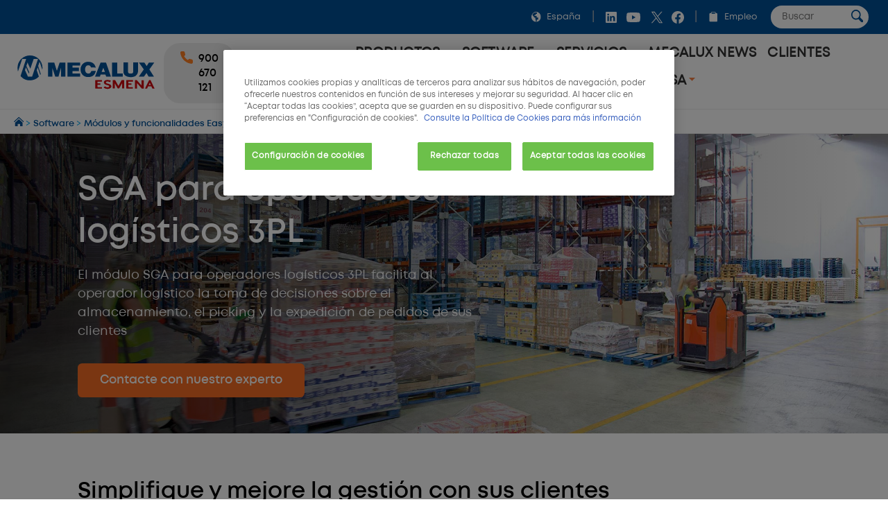

--- FILE ---
content_type: text/html;charset=UTF-8
request_url: https://www.mecalux.es/software/operadores-logisticos-3pl-sga
body_size: 41277
content:

<!DOCTYPE html>
<html class="ltr mx  " dir=ltr lang=es-ES>
<head>
<link rel=preconnect href="https://mecaluxes.cdnwm.com" crossorigin>
<link rel=preconnect href="https://www.google.com" crossorigin>
<link rel=preconnect href="https://api.livechatinc.com" crossorigin>
<meta charset=utf-8>
<title>SGA para operadores logísticos 3PL - Mecalux.es</title>
<meta name=description content="El módulo SGA para operadores logísticos 3PL facilita al operador logístico la toma de decisiones sobre el almacenamiento, el picking y la expedición de pedidos de sus clientes. Infórmese sin compromiso."/>
<meta name=robots content="">
<meta property=og:url content="https://www.mecalux.es/software/operadores-logisticos-3pl-sga"/>
<meta property=og:type content=product />
<meta property=og:title content="SGA para operadores logísticos 3PL"/>
<meta property=og:description content="El módulo SGA para operadores logísticos 3PL facilita al operador logístico la toma de decisiones sobre el almacenamiento, el picking y la expedición de pedidos de sus clientes. Infórmese sin compromiso."/>
<meta property=og:image content="https://mecaluxes.cdnwm.com/img/software/modulos/operadores-logisticos-3pl-sga.1.17.jpg"/>
<meta property=fb:app_id content=837947119702794 />
<meta name=twitter:card content=summary_large_image>
<meta name=twitter:url content="https://www.mecalux.es/software/operadores-logisticos-3pl-sga">
<meta name=twitter:site content="@MecaluxSpain">
<meta name=twitter:title content="SGA para operadores logísticos 3PL">
<meta name=twitter:description content="El módulo SGA para operadores logísticos 3PL facilita al operador logístico la toma de decisiones sobre el almacenamiento, el picking y la expedición de pedidos de sus clientes. Infórmese sin compromiso.">
<meta name=twitter:image content="https://mecaluxes.cdnwm.com/img/software/modulos/operadores-logisticos-3pl-sga.1.17.jpg">
<meta content=Mecalux name=author>
<meta content="width=device-width, initial-scale=1, maximum-scale=1" name=viewport>
<meta name=format-detection content="telephone=no">
<link href="https://www.mecalux.es/software/operadores-logisticos-3pl-sga" rel=canonical />
<link rel=preload href="https://mecaluxes.cdnwm.com/o/corporate-theme/fonts/Mont/Mont-Regular.woff2" as=font type="font/woff2" crossorigin>
<link rel=preload href="https://mecaluxes.cdnwm.com/o/corporate-theme/fonts/Mont/Mont-SemiBold.woff2" as=font type="font/woff2" crossorigin>
<style>@charset "UTF-8";@font-face{font-family:Primary;font-style:normal;font-weight:400;font-display:swap;src:url(https://mecaluxes.cdnwm.com/o/corporate-theme/fonts/Mont/Mont-Regular.woff2) format("woff2") , url(https://mecaluxes.cdnwm.com/o/corporate-theme/fonts/Mont/Mont-Regular.ttf) format("truetype");unicode-range: U+0600-06FF, U+0460-052F, U+1C80-1C88, U+20B4, U+2DE0-2DFF, U+A640-A69F, U+FE2E-FE2F, U+0400-045F, U+0490-0491, U+04B0-04B1, U+2116, U+0100-024F, U+0259, U+1E00-1EFF, U+2020, U+20A0-20AB, U+20AD-20CF, U+2113, U+2C60-2C7F, U+A720-A7FF, U+0000-00FF, U+0131, U+0152-0153, U+02BB-02BC, U+02C6, U+02DA, U+02DC, U+2000-206F, U+2074, U+20AC, U+2122, U+2191, U+2193, U+2212, U+2215, U+FEFF, U+FFFD
}@font-face{font-family:Secondary;font-style:normal;font-weight:700;font-display:swap;src:url(https://mecaluxes.cdnwm.com/o/corporate-theme/fonts/Mont/Mont-SemiBold.woff2) format("woff2") , url(https://mecaluxes.cdnwm.com/o/corporate-theme/fonts/Mont/Mont-SemiBold.ttf) format("truetype");unicode-range: U+0600-06FF, U+0460-052F, U+1C80-1C88, U+20B4, U+2DE0-2DFF, U+A640-A69F, U+FE2E-FE2F, U+0400-045F, U+0490-0491, U+04B0-04B1, U+2116, U+0100-024F, U+0259, U+1E00-1EFF, U+2020, U+20A0-20AB, U+20AD-20CF, U+2113, U+2C60-2C7F, U+A720-A7FF, U+0000-00FF, U+0131, U+0152-0153, U+02BB-02BC, U+02C6, U+02DA, U+02DC, U+2000-206F, U+2074, U+20AC, U+2122, U+2191, U+2193, U+2212, U+2215, U+FEFF, U+FFFD
}@font-face{font-family:Terciary;font-style:normal;font-weight:400;font-display:swap;src:url(https://mecaluxes.cdnwm.com/o/corporate-theme/fonts/Mont/Mont-Regular.woff2) format("woff2") , url(https://mecaluxes.cdnwm.com/o/corporate-theme/fonts/Mont/Mont-Regular.ttf) format("truetype");unicode-range: U+0600-06FF, U+0460-052F, U+1C80-1C88, U+20B4, U+2DE0-2DFF, U+A640-A69F, U+FE2E-FE2F, U+0400-045F, U+0490-0491, U+04B0-04B1, U+2116, U+0100-024F, U+0259, U+1E00-1EFF, U+2020, U+20A0-20AB, U+20AD-20CF, U+2113, U+2C60-2C7F, U+A720-A7FF, U+0000-00FF, U+0131, U+0152-0153, U+02BB-02BC, U+02C6, U+02DA, U+02DC, U+2000-206F, U+2074, U+20AC, U+2122, U+2191, U+2193, U+2212, U+2215, U+FEFF, U+FFFD
}</style>
<style>.f-html{padding:0!important}</style>
<style id=liferayPortalCSS>@charset "UTF-8";@media screen and (min-width:0) and (max-width:479px){header.sticky-header .corporate--sticky-header--cta{font-size:14.600109375px;line-height:1}}@media screen and (min-width:480px) and (max-width:959px){header.sticky-header .corporate--sticky-header--cta{font-size:17.28px;line-height:1}}@media screen and (min-width:960px) and (max-width:1299px){header.sticky-header .corporate--sticky-header--cta{font-size:17.28px;line-height:1}}@media screen and (min-width:1300px) and (max-width:1599px){header.sticky-header .corporate--sticky-header--cta{font-size:17.28px;line-height:1}}@media screen and (min-width:1600px) and (max-width:10000000px){header.sticky-header .corporate--sticky-header--cta{font-size:17.28px;line-height:1}}@media screen and (min-width:0) and (max-width:479px){.corporate--highlight,.corporate--blockquote,.corporate--title-list,h4:not([class]){font-size:17.1551285156px;line-height:1}}@media screen and (min-width:480px) and (max-width:959px){.corporate--highlight,.corporate--blockquote,.corporate--title-list,h4:not([class]){font-size:20.736px;line-height:1}}@media screen and (min-width:960px) and (max-width:1299px){.corporate--highlight,.corporate--blockquote,.corporate--title-list,h4:not([class]){font-size:20.736px;line-height:1}}@media screen and (min-width:1300px) and (max-width:1599px){.corporate--highlight,.corporate--blockquote,.corporate--title-list,h4:not([class]){font-size:20.736px;line-height:1}}@media screen and (min-width:1600px) and (max-width:10000000px){.corporate--highlight,.corporate--blockquote,.corporate--title-list,h4:not([class]){font-size:20.736px;line-height:1}}@media screen and (min-width:0) and (max-width:479px){h3:not([class]),.mecalux--content--title,.corporate--title-h3,.corporate--paragraph-title,.corporate--title-paragraph,.corporate--subtitle-section{font-size:20.1572760059px;line-height:1}}@media screen and (min-width:480px) and (max-width:959px){h3:not([class]),.mecalux--content--title,.corporate--title-h3,.corporate--paragraph-title,.corporate--title-paragraph,.corporate--subtitle-section{font-size:24.8832px;line-height:1}}@media screen and (min-width:960px) and (max-width:1299px){h3:not([class]),.mecalux--content--title,.corporate--title-h3,.corporate--paragraph-title,.corporate--title-paragraph,.corporate--subtitle-section{font-size:24.8832px;line-height:1}}@media screen and (min-width:1300px) and (max-width:1599px){h3:not([class]),.mecalux--content--title,.corporate--title-h3,.corporate--paragraph-title,.corporate--title-paragraph,.corporate--subtitle-section{font-size:24.8832px;line-height:1}}@media screen and (min-width:1600px) and (max-width:10000000px){h3:not([class]),.mecalux--content--title,.corporate--title-h3,.corporate--paragraph-title,.corporate--title-paragraph,.corporate--subtitle-section{font-size:24.8832px;line-height:1}}@media screen and (min-width:0) and (max-width:479px){.corporate--section-title-centered,h2:not([class]),.corporate--title-h2,.corporate--section-title,.corporate--title-section{font-size:23.6847993069px;line-height:1}}@media screen and (min-width:480px) and (max-width:959px){.corporate--section-title-centered,h2:not([class]),.corporate--title-h2,.corporate--section-title,.corporate--title-section{font-size:29.85984px;line-height:1}}@media screen and (min-width:960px) and (max-width:1299px){.corporate--section-title-centered,h2:not([class]),.corporate--title-h2,.corporate--section-title,.corporate--title-section{font-size:29.85984px;line-height:1}}@media screen and (min-width:1300px) and (max-width:1599px){.corporate--section-title-centered,h2:not([class]),.corporate--title-h2,.corporate--section-title,.corporate--title-section{font-size:29.85984px;line-height:1}}@media screen and (min-width:1600px) and (max-width:10000000px){.corporate--section-title-centered,h2:not([class]),.corporate--title-h2,.corporate--section-title,.corporate--title-section{font-size:29.85984px;line-height:1}}@media screen and (min-width:0) and (max-width:479px){.corporate--header--heading{font-size:27.8296391856px;line-height:1}}@media screen and (min-width:480px) and (max-width:959px){.corporate--header--heading{font-size:35.831808px;line-height:1}}@media screen and (min-width:960px) and (max-width:1299px){.corporate--header--heading{font-size:35.831808px;line-height:1}}@media screen and (min-width:1300px) and (max-width:1599px){.corporate--header--heading{font-size:35.831808px;line-height:1}}@media screen and (min-width:1600px) and (max-width:10000000px){.corporate--header--heading{font-size:35.831808px;line-height:1}}@media screen and (min-width:0) and (max-width:479px){.corporate--blockquote:before{font-size:62.3299686897px;line-height:1}}@media screen and (min-width:480px) and (max-width:959px){.corporate--blockquote:before{font-size:89.1610044826px;line-height:1}}@media screen and (min-width:960px) and (max-width:1299px){.corporate--blockquote:before{font-size:89.1610044826px;line-height:1}}@media screen and (min-width:1300px) and (max-width:1599px){.corporate--blockquote:before{font-size:89.1610044826px;line-height:1}}@media screen and (min-width:1600px) and (max-width:10000000px){.corporate--blockquote:before{font-size:89.1610044826px;line-height:1}}:root{--mlx-font-primary:Primary , Lato , Helvetica Neue , Arial , Helvetica , sans-serif;--mlx-font-secondary:Secondary , Raleway , Helvetica Neue , Arial , Helvetica , sans-serif;--mlx-font-terciary:Terciary , Roboto , Helvetica Neue , Arial , Helvetica , sans-serif;--mlx-title-font-size:1.75rem;--mlx-paragraph-font-size:.95rem;--mlx-button-font-size:.95rem;--mlx-body-font-size:1rem;--mlx-body-color:#444;--mlx-blue-dark:#00284b;--mlx-blue-primary:#005198;--mlx-blue-extra:#0070d3;--mlx-blue-link:#006dcd;--mlx-blue-link-hover:#2a9cff;--mlx-blue-light:#daedff;--mlx-orange-extra-dark:#7f380e;--mlx-orange-primary:#e76e26;--mlx-orange-extra:#fa6900;--mlx-orange-extra-lighter:#ea8346;--mlx-red-secondary:#d10019;--mlx-alert:#c09853;--mlx-success:#468847;--mlx-danger:#b94a48;--mlx-white:#fff;--mlx-gray-light:#fafafa;--mlx-gray-dark:#555;--mlx-black:#000;--mlx-default-border:1px solid #efefef;--mlx-basic-radius:.4rem;--mlx-component-max-width:1400px}*{box-sizing:border-box}html{scroll-behavior:smooth;scroll-padding-top:9rem}body{background:#fff;color:#444;font-family:Primary,Lato,Helvetica\ Neue,Arial,Helvetica,sans-serif;font-size:1rem;margin:0;padding:0}p{line-height:150%}.journal-content-article>br{display:none}strong,b,.bold{font-family:Secondary,Raleway,Helvetica\ Neue,Arial,Helvetica,sans-serif;font-weight:700}u{color:#000;display:block;margin-bottom:1rem;margin-top:0;font-family:Secondary,Raleway,Helvetica\ Neue,Arial,Helvetica,sans-serif;font-weight:700;background:initial;line-height:inherit;text-decoration:none}.hide,.hidden{display:none}.ie a img{border:0}.corporate--section .corporate--section{margin-bottom:.3333333333rem}.corporate--section{max-width:1400px;margin:0 auto;width:100%;padding:4rem 7rem}@media (max-width:959px){.corporate--section{padding:3rem}}@media (max-width:479px){.corporate--section{padding:2rem 1rem}}.corporate--section img{max-width:100%}.corporate--section img[data-fancybox]{cursor:pointer}h2:not([class]),.corporate--title-h2,.corporate--section-title,.corporate--title-section{color:#000;display:block;margin-bottom:1rem;margin-top:2rem;font-family:Secondary,Raleway,Helvetica\ Neue,Arial,Helvetica,sans-serif;font-weight:700;background:initial;line-height:inherit;text-transform:initial}.corporate--section-title-centered{color:#000;display:block;margin-bottom:1rem;margin-top:0;font-family:Secondary,Raleway,Helvetica\ Neue,Arial,Helvetica,sans-serif;font-weight:700;text-align:center;background:initial;line-height:inherit}.corporate--subtitle-section{color:#000;display:block;margin-bottom:1rem;margin-top:1.5rem;font-family:Secondary,Raleway,Helvetica\ Neue,Arial,Helvetica,sans-serif;font-weight:700;background:initial;line-height:inherit}h3:not([class]),.mecalux--content--title,.corporate--title-h3,.corporate--paragraph-title,.corporate--title-paragraph{color:#000;display:block;margin-bottom:1rem;margin-top:0;font-family:Secondary,Raleway,Helvetica\ Neue,Arial,Helvetica,sans-serif;font-weight:700;background:initial;line-height:inherit}h4:not([class]){color:#555;display:block;margin-bottom:1rem;margin-top:1.5rem;font-family:Secondary,Raleway,Helvetica\ Neue,Arial,Helvetica,sans-serif;font-weight:400;background:initial;line-height:inherit}.corporate--title-list{color:#000;display:block;margin-bottom:1rem;margin-top:2rem;font-family:Secondary,Raleway,Helvetica\ Neue,Arial,Helvetica,sans-serif;font-weight:700;background:initial;line-height:inherit}.corporate--title-list-centered{text-align:center}.corporate--title-h1{color:#000;display:block;margin-bottom:1.5rem;margin-top:0;font-family:Secondary,Raleway,Helvetica\ Neue,Arial,Helvetica,sans-serif;font-weight:700;background:initial;line-height:inherit;font-size:2rem}.corporate--title-h1-centered{text-align:center}.corporate--subtitle-p{margin-bottom:2.5rem;font-size:1.1rem}.corporate--paragraph,.corporate--section p:not([class]){background:initial;color:#222;margin-top:0;margin-bottom:1rem}.corporate--paragraph-centered{padding:0;margin:0 0 1rem;font-size:1.1rem;text-align:center}.corporate--blockquote{color:#000;display:block;margin-bottom:1rem;margin-top:0;font-family:Secondary,Raleway,Helvetica\ Neue,Arial,Helvetica,sans-serif;font-weight:400;background:initial;line-height:inherit;margin:2rem 0;text-align:right}.corporate--blockquote p{font-style:italic}.corporate--blockquote:before{content:"“";color:#ddd;display:block;margin-bottom:-3rem;margin-top:0;font-family:Secondary,Raleway,Helvetica\ Neue,Arial,Helvetica,sans-serif;font-weight:700;background:initial;line-height:inherit}@media (max-width:479px){.corporate--blockquote:before{margin-bottom:-2rem}}.corporate--signature{background:initial;color:#222;margin-top:0;margin-bottom:1rem}.corporate--signature:before{content:" ";display:flex;padding-top:1rem;width:300px;border-top:2px solid #eee;margin-top:1rem}.corporate--signature:before{margin-left:auto}.corporate--signature .corporate--cite{margin:.25rem 0}.corporate--cite{font-family:Secondary,Raleway,Helvetica\ Neue,Arial,Helvetica,sans-serif;font-weight:700;background:initial;font-size:large;color:#333;margin-top:1rem;margin-bottom:1rem;font-style:inherit;display:block}.corporate--highlight{color:#005198;display:block;margin-bottom:1rem;margin-top:0;font-family:Secondary,Raleway,Helvetica\ Neue,Arial,Helvetica,sans-serif;font-weight:700;background:initial;line-height:inherit;margin:2rem;text-align:center}.corporate--highlight:before{content:" ";display:flex;padding-top:1rem;width:60px;border-top:2px solid #000;margin:auto}.corporate--lead{font-family:Secondary,Raleway,Helvetica\ Neue,Arial,Helvetica,sans-serif;font-weight:700;background:initial;font-size:large;color:#555;margin-top:1rem;margin-bottom:1rem}.corporate--lead:before{content:" ";display:flex;padding-top:1rem;width:40px;border-top:2px solid #fa6900}.corporate--section li{margin-bottom:1rem}.corporate--unordered-list{list-style-type:none;margin-bottom:1rem}@media (max-width:959px){.corporate--unordered-list{padding-left:1.5rem}}.corporate--unordered-list .corporate--unordered-list--item{margin-top:1rem;margin-bottom:1rem;padding-left:1rem;list-style-type:disc}.corporate--ordered-list{list-style:none;counter-reset:item;margin-bottom:7rem}.corporate--ordered-list--item{font-family:Primary,Lato,Helvetica\ Neue,Arial,Helvetica,sans-serif;counter-increment:item;padding-bottom:1rem;position:relative}.corporate--ordered-list--item:before{margin-right:-33px;content:counter(item);border:solid 1px #ccc;border-radius:100%;padding:5px;text-align:center;color:#ccc;position:absolute;left:-40px;top:-5px;width:22px;height:22px}dd{background:initial;color:#222;margin-top:0;margin-bottom:0}.corporate--table,.corporate--table-responsive,.corporate--table-rwd{border-collapse:collapse;width:100%;margin-bottom:3rem}.corporate--table thead,.corporate--table-responsive thead,.corporate--table-rwd thead{background-color:#dfedf5;vertical-align:top;font-size:1.1rem}.corporate--table thead th,.corporate--table-responsive thead th,.corporate--table-rwd thead th{border:4px solid #fff}.corporate--table tr:not(:first-child),.corporate--table-responsive tr:not(:first-child),.corporate--table-rwd tr:not(:first-child){border-top:3px solid #dfedf5}.corporate--table tr:last-child,.corporate--table-responsive tr:last-child,.corporate--table-rwd tr:last-child{border-bottom:3px solid #dfedf5}.corporate--table th,.corporate--table td,.corporate--table-responsive th,.corporate--table-responsive td,.corporate--table-rwd th,.corporate--table-rwd td{padding:1.25rem 1rem;text-align:left}.corporate--table-responsive{table-layout:fixed}@media (max-width:959px){.corporate--table-responsive th,.corporate--table-responsive td{display:block}}@media (max-width:640px){.corporate--table-rwd thead{display:none}}.corporate--table-rwd td{display:flex;align-items:center;justify-content:space-between}@media (max-width:640px){.corporate--table-rwd td{padding:.5rem;text-align:right}.corporate--table-rwd td>*{display:contents}}@media (min-width:640px){.corporate--table-rwd td{display:table-cell}}.corporate--table-rwd td:before{content:attr(data-th) ": ";font-family:Secondary,Raleway,Helvetica\ Neue,Arial,Helvetica,sans-serif;font-weight:700;color:#005198;text-align:left;margin-right:1rem;flex:0 0 25%}@media (min-width:640px){.corporate--table-rwd td:before{display:none}}@media (max-width:640px){.corporate--table-rwd tr{display:block;padding:.75rem 0}}.corporate--table-overflow{overflow-x:auto}.corporate--image{max-width:100%;width:100%}.corporate--image--full-width{max-width:100%;margin:0 auto}figure picture{width:100%;height:100%}figure picture img{width:100%;height:100%}.corporate--figure-video,.corporate--figure-video-youtube{overflow:hidden;width:100%;margin:0;padding:0;position:relative}.corporate--figure-video-youtube,.corporate--figure-video-youtube-youtube{padding-bottom:56.25%}.corporate--video-youtube{position:absolute;top:0;left:0;width:100%;height:100%}.corporate--video{object-fit:cover;width:100%;height:100%;display:block;background-color:#000}.corporate--video:focus{outline:none}.corporate--video-figcaption{font-family:Secondary,Raleway,Helvetica\ Neue,Arial,Helvetica,sans-serif;font-weight:700;background:initial;font-size:medium;color:#888;margin-top:0;margin-bottom:1rem;margin:1rem .5rem;padding-left:1rem;border-left:3px solid #fa6900}video:fullscreen{object-fit:contain!important}.corporate--link,.corporate--section a:not([class]){color:#006ece;margin-bottom:0;margin-top:0;padding:0;text-decoration:none}.corporate--link:hover,.corporate--section a:not([class]):hover{color:#2a9cff}.corporate--link:hover:after,.corporate--section a:not([class]):hover:after{filter:brightness(130%)}.corporate--cta{font-family:Secondary,Raleway,Helvetica\ Neue,Arial,Helvetica,sans-serif;font-weight:700;color:#fff;margin-bottom:3rem;margin-top:0;padding:1rem 2rem;text-decoration:none;display:inline-block;background-color:#0070d3;border-radius:5px}.corporate--cta:hover{color:#fff}.corporate--cta:hover:after{filter:brightness(130%)}.corporate--link-block{color:#006ece;margin-bottom:3rem;margin-top:0;padding:1rem 2rem;text-decoration:none;display:inline-block;background-color:#eee;border-bottom:2px solid #888}.corporate--link-block:hover{color:#2a9cff}.corporate--link-block:hover:after{filter:brightness(130%)}.corporate--date{background:initial;font-size:medium;color:#888;margin-top:0;margin-bottom:1rem}.formlyAlerts{max-width:1400px;margin:0 auto;padding:1rem 2rem}.corporate--demo--request--container .formlyAlerts{padding:0}.formlyAlert{display:block;text-align:center;padding:.5rem 1rem;background-color:#b94a48;border-color:#b94a48;color:#fff;margin-bottom:.2rem;border-radius:2px}[class*="--mediabar--container"]{position:sticky;width:100%;top:70px}@media all and (-ms-high-contrast:none){[class*="--mediabar--container"].sticky-mediabar{position:fixed;top:0;transform:translateY(70px)}}@media (-ms-high-contrast:none) and (max-width:768px){[class*="--mediabar--container"].sticky-mediabar{transform:translateY(0)}}.corporate--scroll-progress-bar{position:absolute;bottom:0;left:0;width:100%;background-color:#fafafa;height:.3125rem;border:0;appearance:none}.corporate--scroll-progress-bar::-webkit-progress-bar{background-color:#fafafa}.corporate--scroll-progress-bar::-webkit-progress-value{background-color:#005198}.corporate--scroll-progress-bar::-moz-progress-bar{background-color:#005198}.corporate--figure{border:1px solid #eee;padding:3rem;margin:2rem 0}@media (max-width:959px){.corporate--figure{padding:2rem}}@media (max-width:479px){.corporate--figure{padding:1rem}}.corporate--figcaption{text-align:center}.corporate--video{border:1px solid #eee;width:100%}.corporate--video .video-js{width:100%!important}.object-fit-bg{background-position:center center;background-size:cover;background-repeat:no-repeat}.object-fit-w{position:absolute;inset:0;min-width:100%;min-height:auto!important;height:auto!important;width:100%}.object-fit-h{position:absolute;inset:0;min-width:auto;min-height:100%;height:100%;width:auto}@-webkit-keyframes justified-gallery-show-caption-animation{0%{opacity:0}to{opacity:.7}}@-moz-keyframes justified-gallery-show-caption-animation{0%{opacity:0}to{opacity:.7}}@-o-keyframes justified-gallery-show-caption-animation{0%{opacity:0}to{opacity:.7}}@keyframes justified-gallery-show-caption-animation{0%{opacity:0}to{opacity:.7}}@-webkit-keyframes justified-gallery-show-entry-animation{0%{opacity:0}to{opacity:1}}@-moz-keyframes justified-gallery-show-entry-animation{0%{opacity:0}to{opacity:1}}@-o-keyframes justified-gallery-show-entry-animation{0%{opacity:0}to{opacity:1}}@keyframes justified-gallery-show-entry-animation{0%{opacity:0}to{opacity:1}}.justified-gallery{width:100%;position:relative;overflow:hidden}.justified-gallery>a,.justified-gallery>div{position:absolute;display:inline-block;overflow:hidden;opacity:0;filter:alpha(opacity=0)}.justified-gallery>a>img,.justified-gallery>div>img,.justified-gallery>a>a>img,.justified-gallery>div>a>img{position:absolute;top:50%;left:50%;margin:0;padding:0;border:0}.justified-gallery>a>.caption,.justified-gallery>div>.caption{display:none;position:absolute;bottom:0;padding:5px;background-color:#000;left:0;right:0;margin:0;color:#fff;font-size:12px;font-weight:300;font-family:sans-serif}.justified-gallery>a>.caption.caption-visible,.justified-gallery>div>.caption.caption-visible{display:initial;opacity:.7;filter:"alpha(opacity=70)";-webkit-animation:justified-gallery-show-caption-animation .5s 0 ease;-moz-animation:justified-gallery-show-caption-animation .5s 0 ease;-ms-animation:justified-gallery-show-caption-animation .5s 0 ease}.justified-gallery>.entry-visible{opacity:1;filter:alpha(opacity=100);-webkit-animation:justified-gallery-show-entry-animation .5s 0 ease;-moz-animation:justified-gallery-show-entry-animation .5s 0 ease;-ms-animation:justified-gallery-show-entry-animation .5s 0 ease}.justified-gallery>.spinner{position:absolute;bottom:0;margin-left:-24px;padding:10px 0;left:50%;opacity:initial;filter:initial;overflow:initial}.justified-gallery>.spinner>span{display:inline-block;opacity:0;filter:alpha(opacity=0);width:8px;height:8px;margin:0 4px;background-color:#000;border-radius:6px}.cookies-box-responsive{background-color:#fafafa;padding:1.2rem}.cookies-box-responsive .micro.nomargin{background:initial;font-size:small;color:#222;margin-top:0;margin-bottom:0}.cookies-box-responsive .text-claro{color:#006ece;margin-bottom:0;margin-top:0;padding:0;text-decoration:none}.cookies-box-responsive .text-claro:hover{color:#2a9cff}.cookies-box-responsive .text-claro:hover:after{filter:brightness(130%)}.cookies-box-responsive a.text-claro.pull-right{display:block;float:right}.mecalux--contact--main .thankyou-message{padding:0 21px}.corporate--search--filters--item.active{background-color:#fafafa}.breadcrumb-last,.breadcrumb-last:hover{pointer-events:none;color:#333!important}.corporate--demo--request--button{margin-bottom:.65rem}.corporate--link--uniqtab{display:block;position:relative}.corporate--product--glass-icon{position:absolute;width:4rem;height:4rem;inset:0;margin:auto}header:not(.pageheader){display:block}.lexicon-icon{height:1em;width:1em}.lfr-layout-structure-item-container{--spacer-3:0}.lfr-layout-structure-item-row{overflow:inherit!important}.corporate--breadcrumb--container{background-color:#fff;border-bottom:1px solid #eee;border-top:1px solid #eee;width:100%}.corporate--breadcrumb{padding:10px 20px;margin:0!important;line-height:0!important;white-space:nowrap;overflow:hidden;text-overflow:ellipsis}.corporate--breadcrumb--inicio{background:initial;font-size:small;color:#09adf2;margin-top:0;margin-bottom:0;display:inline-block}.corporate--breadcrumb--link{color:#005198;margin-bottom:0;margin-top:0;padding:0;text-decoration:none}.corporate--breadcrumb--link:hover{color:#048aff}.corporate--breadcrumb--link:hover:after{filter:brightness(130%)}.corporate--breadcrumb--image{max-width:.85rem!important;max-height:.85rem!important}.corporate--breadcrumb--item{list-style:none;background:initial;font-size:.8rem;color:#09adf2;margin-top:0;margin-bottom:0;display:inline-block}.corporate--topbar{position:relative;z-index:300;background-color:#005198;flex:100%}.corporate--topbar--list{padding:.5rem 1.5rem;margin:0;display:flex;justify-content:flex-end;flex-wrap:wrap;list-style-type:none}@media (max-width:959px){.corporate--topbar--list{padding:.5rem .75rem}}@media (max-width:479px){.corporate--topbar--label-text{display:none}}.corporate--topbar--list-item{display:flex;padding:.25rem 0;align-items:center}@media (min-width:640px){.corporate--topbar--list-item{position:relative}}.corporate--topbar--list-item+.corporate--topbar--list-item:before{content:"|";color:#bbb;margin:0 .5rem}@media (max-width:479px){.corporate--topbar--list-item+.corporate--topbar--list-item:before{margin:0 .25rem}}.corporate--topbar--list-item label{cursor:pointer}.corporate--topbar--checkbox{display:none}.corporate--topbar--link{display:flex;align-items:center;white-space:nowrap;font-size:.8rem;color:#fff;text-decoration:none}.corporate--topbar--link:hover{color:#fff}@media (max-width:640px){.corporate--topbar--link{font-size:0}}.corporate--topbar--figure{display:flex;width:.9rem;height:.9rem;padding:0 .5rem;box-sizing:content-box}@media (max-width:350px){.corporate--topbar--figure{padding:0 .25rem}}.corporate--topbar--social-icon{width:24px;height:24px;padding:0 .25rem;box-sizing:content-box}.corporate--topbar--link:hover{color:#00aef0}.corporate--topbar--lang-label-link{display:flex;align-items:center;white-space:nowrap;font-size:.8rem;color:#fff;text-decoration:none;padding:0 .5rem}.corporate--search-bar{display:flex}.corporate--search-bar--form{display:flex;justify-content:center;align-items:center;padding:0 .25rem 0 1.25rem}@media (max-width:640px){.corporate--search-bar--form{padding:.1rem .25rem 0}}@media (max-width:350px){.corporate--search-bar--form{display:none}}.corporate--search-bar--form-input{border:0;border-radius:1rem;padding:.5rem 1rem;outline:none;width:0;font-family:inherit}@media (min-width:640px){.corporate--search-bar--form-input{width:140px;padding-right:2rem}}@media (max-width:639px){.corporate--search-bar--form-input{background:transparent}}.corporate--search-bar--form-button{border:0;border-radius:2rem;margin-left:-2rem;padding:.25rem .5rem;background:#fff;cursor:pointer}@media (max-width:640px){.corporate--search-bar--form-button{background:transparent}}.corporate--search-bar--form-button-image{width:17.5px}.corporate--search-bar--dropdown-input#search:checked~.corporate--search-bar{display:flex}.corporate--search-bar--dropdown-input#search:checked+.corporate--search-bar--dropdown-icon-open{background-image:url(/o/corporate-theme/theme-images/00_menu_ico_menuclose.svg)}.corporate--header-contact{display:flex;align-items:center;background:#fff}@media (max-width:420px){.corporate--header-contact{display:none}}.corporate--header-contact--button{border-radius:1.5rem;padding:.75rem 1.5rem;background-color:#ff7f22;font-family:Secondary,Raleway,Helvetica\ Neue,Arial,Helvetica,sans-serif;font-weight:700;color:#fff;text-decoration:none;margin-left:.75rem;display:flex}.corporate--header-contact--button:hover{background-color:#f78345;transition:all .4s ease}.corporate--header-contact--button:active{background-color:#7b3300}.corporate--header-contact--button.phone{background-color:#eee;color:#000}@media (max-width:380px){.corporate--header-contact--button.mail{display:none}}@media (max-width:959px){.corporate--header-contact--button span{display:none}.corporate--header-contact--button{padding:.5rem 1.5rem}}@media (max-width:640px){.corporate--header-contact--button{padding:.5rem 1rem;margin-left:.5rem}}@media (max-width:479px){.corporate--header-contact--button{padding:.5rem .75rem}}.corporate--header-contact--button-image{width:18px;height:18px;box-sizing:content-box}@media (min-width:960px){.corporate--header-contact--button-image{padding:0 .5rem 0 0}}.corporate--header-contact--form{flex:auto;display:flex;align-items:center;justify-content:flex-end}@media (max-width:640px){.corporate--header-contact--form{padding-right:.75rem}}.corporate--header-contact--form-input{border:2px solid #eee;border-radius:1.25rem;padding:.75rem 2.5rem .75rem 1rem;outline:none;width:100%}@media (min-width:640px){.corporate--header-contact--form-input{max-width:14rem}}@media (min-width:960px){.corporate--header-contact--form-input{max-width:18rem}}.corporate--header-contact--form-button{flex:none;background-color:#333;border:2px solid #333;height:2.5rem;width:2.5rem;border-radius:2rem;margin-left:-2.25rem;cursor:pointer;outline:none}.corporate--header-contact--form-button:hover{transition:all .4s ease;background-color:#555;border-color:#555}.corporate--header-contact--form-button-image{width:18px}.corporate--menu{flex:1 1 100%;font-family:Terciary,Roboto,Helvetica\ Neue,Arial,Helvetica,sans-serif;padding:0 0 1rem}@media (max-width:959px){.corporate--menu{padding:0}}.corporate--menu li{list-style:none}.corporate--menu input[type="checkbox"]{display:none}.corporate--menu--menu{background:#fff;width:100%;margin:0;padding:0}@media screen and (min-width:1280px){.corporate--menu--menu{position:relative;display:flex;flex-wrap:wrap;justify-content:flex-start}}@media screen and (max-width:1279px){.corporate--menu--menu{max-height:max-content;overflow-y:inherit;position:absolute;right:0;left:0;padding:0 1rem 1rem;box-shadow:0 5px 5px #0000004d;z-index:2}}@media (max-width:479px){.corporate--menu--menu{padding:0 .5rem 1rem}}.corporate--menu--dropdown-icon{position:relative;z-index:6;cursor:pointer;color:#ff7f22;background-image:url(/o/corporate-theme/theme-images/00_menu_ico_dropdown.svg);background-repeat:no-repeat;background-position:center;width:10px;height:14px;transition:all .2s ease-out;display:inline-block}@media (max-width:479px){.corporate--menu--dropdown-icon{background-position:center 6px;width:19px;height:19px;margin-left:5px}}.corporate--menu--section-link,.corporate--menu--subsection-column-heading,.corporate--menu--subsection-link{color:#333;text-decoration:none}.corporate--menu--section-link{font-weight:700;text-transform:uppercase;letter-spacing:.25px;font-size:1.2rem;position:relative;z-index:6;cursor:pointer}.corporate--menu--subsection-heading{font-weight:700;font-size:1.2rem;letter-spacing:.5px;padding:.5rem .75rem;color:#005198;display:block;text-decoration:none;background-color:#eee;border-radius:.5rem;margin-bottom:.5rem}.corporate--menu--subsection-list{padding:0 .75rem .5rem}.corporate--menu--subsection-column-list{padding:.25rem 0 .5rem}.corporate--menu--subsection-list-item{padding:.45rem .25rem 0 0;font-size:.9rem}.corporate--menu--subsection-column-heading{font-weight:700;font-size:1.1rem}.corporate--menu--section-buttons{margin:.25rem .5rem;display:flex;flex-wrap:wrap}.corporate--menu--button{margin:.5rem .5rem .5rem 0;border-radius:1.5rem;padding:.75rem 2rem;background-color:#ff7f22;color:#fff;text-decoration:none;font-size:1.25rem;text-transform:uppercase}.corporate--menu--button:hover{background-color:#f78345;transition:all .4s ease}.corporate--menu--button:active{background-color:#7b3300}.corporate--menu--button-image{width:20px;height:20px;margin-right:.5rem}.corporate--menu--section.hightlight-menu:hover:after{content:inherit!important}@media (min-width:960px){.corporate--menu--section.hightlight-menu{padding-left:1.25rem!important}}.corporate--menu--section.hightlight-menu .corporate--menu--section-link{color:#888;font-family:Terciary,Roboto,Helvetica\ Neue,Arial,Helvetica,sans-serif!important;font-weight:400!important;letter-spacing:.1px;display:block}.corporate--menu--section.hightlight-menu .corporate--menu--section-link:hover{color:#ff7f22}@media (min-width:960px){.corporate--menu--section.hightlight-menu .corporate--menu--section-link:before{content:"";border-right:1px solid #888;position:relative;left:-.75rem}}.corporate--menu--input,.corporate--menu--hamburguer-icon{display:none}@media screen and (min-width:1280px){.corporate--menu label[for="menu"]{display:none}.corporate--menu--section{padding:.5rem}.corporate--menu--section:hover:after{content:"";display:block;position:absolute;padding-top:.3rem;width:40px;border-bottom:3px solid #fa6900}.corporate--menu--dropdown{position:absolute;transform:none;display:flex;flex-wrap:wrap;flex-direction:row;width:100%;max-height:0;left:0;padding:2rem;background:#fff;z-index:4;box-shadow:0 5px 5px #0000004d;transition:all .2s ease-out;opacity:0;pointer-events:none}.corporate--menu--section:hover .corporate--menu--dropdown{max-height:1300px;pointer-events:auto;opacity:1}.corporate--menu--subsection{padding:.5rem 1rem;flex:0 0 25%;max-width:25%}.corporate--menu--subsection-column-list{padding:.25rem 1rem 1rem 0}.corporate--menu--subsection-heading:hover{color:#0070d3}.corporate--menu--subsection-column-heading:hover,.corporate--menu--subsection-link:hover{color:#888}.corporate--menu--section-buttons{display:none}}@media screen and (min-width:1280px) and (max-width:1600px){.corporate--menu--subsection{flex:0 0 33%;max-width:33%}}@media screen and (min-width:1280px) and (max-width:1299px){.corporate--menu--subsection{flex:0 0 50%;max-width:50%}}@media screen and (max-width:768px){.corporate--menu--menu{max-height:calc(100vh - 75px);overflow-y:auto}.corporate--menu--dropdown{transform:scaleY(0)}.corporate--menu--input:checked~.corporate--menu+.corporate--menu--dropdown{pointer-events:none;max-height:0}.corporate--menu--input#menu:checked~.corporate--menu .corporate--menu--input:checked+.corporate--menu--dropdown{transform:scaleY(1)}.corporate--menu--input#menu:not(:checked)~.corporate--menu .corporate--menu--dropdown{pointer-events:none;max-height:0}}@media (max-width:420px){div.corporate--header-contact{display:flex}a.corporate--header-contact--button{padding:.5rem}.corporate--menu--hamburguer-icon{margin:0 .5rem}}@media (max-width:380px){a.corporate--header-contact--button.mail{display:flex}}@media (max-width:340px){a.corporate--header-contact--button{margin-left:.2rem}}@media (max-width:300px){.corporate--menu--hamburguer-icon{display:flex}header #main-navigation .corporate--top-header{padding:.5rem 0 .75rem .3rem}.corporate--menu--hamburguer-bars:after,.corporate--menu--hamburguer-bars:before{width:30px}.corporate--menu--hamburguer-icon{height:30px;width:30px}}@media screen and (max-width:1279px){.corporate--menu{padding-bottom:0}.corporate--menu--hamburguer-icon{display:flex;justify-content:center;align-items:center;height:36px;width:36px;cursor:pointer;margin:0 1rem}}@media screen and (max-width:1279px) and (max-width:300px){.corporate--menu--hamburguer-icon{display:none}}@media screen and (max-width:1279px){.corporate--menu--hamburguer-bars{display:block;width:35px;height:5px;cursor:pointer;margin:0 0 0 auto;background:#005198;border-radius:1rem;position:relative}.corporate--menu--hamburguer-bars:before{content:"";display:block;width:35px;height:5px;cursor:pointer;margin:0 0 10px;background:#005198;border-radius:1rem;position:absolute;top:-10px;transition:all .2s ease-in-out}.corporate--menu--hamburguer-bars:after{content:"";display:block;width:35px;height:5px;cursor:pointer;margin:0 0 10px;background:#005198;border-radius:1rem;position:absolute;bottom:-20px;transition:all .2s ease-in-out}.corporate--menu--section-link{padding-left:.75rem}.corporate--menu,.corporate--menu--dropdown{opacity:0;transform-origin:top center;transform:none;pointer-events:none;z-index:4;max-height:0;display:block;transition:all .2s ease-out}.corporate--menu--input#menu:checked~.corporate--menu--hamburguer-icon .corporate--menu--hamburguer-bars{background:transparent;transition:background .2s ease-in-out}.corporate--menu--input#menu:checked~.corporate--menu--hamburguer-icon .corporate--menu--hamburguer-bars:before{transition:transform .2s ease-in-out;transform:rotate(-45deg) translate(-6px,6px)}.corporate--menu--input#menu:checked~.corporate--menu--hamburguer-icon .corporate--menu--hamburguer-bars:after{transition:transform .2s ease-in-out;transform:rotate(45deg) translate(-8px,-8px)}.corporate--menu--input#menu:checked~.corporate--menu{opacity:1;pointer-events:auto;max-height:1300px}.corporate--menu--input#menu:checked~.corporate--menu .corporate--menu--input:checked+.corporate--menu--dropdown{opacity:1;pointer-events:auto;max-height:1300px;padding:1rem 0 0}.corporate--menu--input#menu:not(:checked)~.corporate--menu+.corporate--menu--dropdown{pointer-events:none;max-height:0}.corporate--menu--input:checked~.corporate--menu+.corporate--menu--dropdown{pointer-events:none;max-height:0}.corporate--menu--section:has(.corporate--menu--input:checked) .corporate--menu--dropdown-icon{rotate:180deg;background-position:center 4px;filter:grayscale(1)}.corporate--menu--dropdown,.corporate--menu{display:block}.corporate--menu--section{padding:1rem 0 0}.corporate--menu--dropdown{flex-direction:column;padding:0}.corporate--menu--subsection{flex:auto;max-width:none}}.corporate--menu--software .corporate--menu--dropdown{flex-wrap:initial}.corporate--menu--software .corporate--menu--subsection-heading{color:#888;font-weight:700;margin-bottom:1rem}.corporate--menu--software .corporate--menu--subsection-list{border-top:1px solid #f2f2f2}.corporate--menu--software .corporate--menu--software-gartner{display:none;color:#fff;background:#005198;font-family:Secondary,Raleway,Helvetica\ Neue,Arial,Helvetica,sans-serif;font-size:1.1rem;width:100%;position:relative}.corporate--menu--software .corporate--menu--subsection-column-heading{font-size:1.2rem;letter-spacing:.5px;padding:.5rem .75rem;color:#005198;display:block;text-decoration:none;background-color:#eee;border-radius:.5rem;margin-bottom:.5rem}.corporate--menu--software .corporate--menu--subsection-column-heading+.corporate--menu--subsection-list-item{padding-left:.5rem}.corporate--menu--software .corporate--menu--subsection-column-heading+.corporate--menu--subsection-list-item .corporate--menu--subsection-link{font-weight:700;font-size:1.1rem}.corporate--menu--software .corporate--menu--sublink-list{padding:0}.corporate--menu--software .corporate--menu--sublink-list .corporate--menu--sublink-item{padding:.45rem .25rem 0 0;font-size:.9rem}.corporate--menu--software .corporate--menu--sublink-list .corporate--menu--sublink-link{color:#333;text-decoration:none}.corporate--menu--software .corporate--menu--software--image{display:none}.corporate--menu--software .corporate--menu--software--image .corporate--menu--image-software{width:330px}.corporate--menu--software .corporate--menu--subsection-row-list{padding:.25rem 0 .5rem}.corporate--menu--software .corporate--menu--subsection-list-item{padding:.45rem .25rem 0 0;font-size:.9rem}.corporate--menu--software .corporate--menu--subsection-row-heading{font-weight:700;font-size:1.1rem;display:block;text-decoration:none;color:#333}.corporate--menu--software .corporate--menu--subsection-row-heading:hover{color:#2a9cff}.corporate--menu--software .corporate--menu--subsection-row-heading+.corporate--menu--subsection-list-item{padding-left:.5rem}.corporate--menu--software .corporate--menu--subsection-row-heading+.corporate--menu--subsection-list-item .corporate--menu--subsection-link{font-weight:700;font-size:1.1rem}.corporate--menu--software .corporate--menu--subsection-row-description{margin:0;font-size:.9rem}.corporate--menu--software .corporate--menu--option-list{padding:0;display:flex;justify-content:start;align-items:center}.corporate--menu--software .corporate--menu--option-item{padding:0 .5rem 0 0;font-size:.9rem;margin:.45rem .5rem 0 0}.corporate--menu--software .corporate--menu--option-item:first-child{border-right:.1rem solid #333}.corporate--menu--software .corporate--menu--option-link{color:#333}.corporate--menu--software .corporate--menu--button{background:#e76e26;border-radius:.4rem;border:1px solid #e76e26;color:#fff;cursor:pointer;padding:.5rem 1.3rem;text-decoration:none;font-family:Secondary,Raleway,Helvetica\ Neue,Arial,Helvetica,sans-serif;font-weight:700;display:inline-flex;justify-content:center;align-items:center;margin-left:2rem;font-size:1rem}.corporate--menu--software .corporate--menu--button:hover{background-color:#e76e26;transition:all .4s ease;color:#fff}.corporate--menu--software .corporate--menu--button:after{content:"";width:1rem;height:.9rem;background-image:url(data:image/svg+xml,%0A%3Csvg\ viewBox=\'0\ 0\ 6\ 9\'\ xmlns=\'http://www.w3.org/2000/svg\'\ fill-rule=\'evenodd\'\ clip-rule=\'evenodd\'\ stroke-linejoin=\'round\'\ stroke-miterlimit=\'2\'%3E%3Cpath\ d=\'M.848.001c.182.022.352.1.489.226l3.605\ 3.606a.833.833\ 0\ 01.001\ 1.112L1.336\ 8.552c-.22.198-.543.296-.838.172-.477-.201-.639-.898-.285-1.294l3.041-3.041C2.199\ 3.334.965\ 2.41.104\ 1.212-.189.783.168.057.791.001a.542.542\ 0\ 01.057\ 0z\'\ fill=\'%23fff\'/%3E%3C/svg%3E);background-repeat:no-repeat;background-position:center;background-size:.5rem;margin-left:.2rem}.corporate--menu--software .corporate--menu--subsection-list{border-top:0}.corporate--menu--software .corporate--menu--subsection:last-child{border-right:none}.corporate--menu--software .corporate--menu--software--image{padding:0;margin:0}.corporate--menu--software .corporate--menu--subsection-row{padding-bottom:1rem}@media (max-width:1299px){.corporate--menu--software .corporate--menu--option-list{display:block}.corporate--menu--software .corporate--menu--option-item:first-child{border-right:none}}@media (min-width:960px){.corporate--menu--software .corporate--menu--subsection{flex:0 0 auto;max-width:initial}.corporate--menu--software .corporate--menu--software-gartner{display:block}.corporate--menu--software .corporate--menu--software--image{display:block;margin-bottom:2rem;padding-left:3rem}.corporate--menu--software .corporate--menu--dropdown{justify-content:flex-start;padding:1rem}.corporate--menu--software .corporate--menu--subsection{max-width:30%!important;border-right:1px solid #eee}.corporate--menu--software .corporate--menu--subsection-heading{background:none;border-radius:0;text-transform:uppercase;border-bottom:.1rem solid #eee}}@media (min-width:1300px){.corporate--menu--software .corporate--menu--subsection{max-width:25%!important}.corporate--menu--software .corporate--menu--subsection-heading{padding-bottom:0}.corporate--menu--software .corporate--menu--subsection-row-list{padding:.25rem 1rem 1rem 0}.corporate--menu--software .corporate--menu--subsection-row-description{margin:.5rem 0 0}.corporate--menu--software .corporate--menu--subsection-column{display:flex;justify-content:space-around;align-items:flex-start;padding-top:.5rem}.corporate--menu--software .corporate--menu--software--image .corporate--menu--image-software{width:380px}}@media (max-width:1299px){.corporate--menu--software .corporate--menu--option-list{display:block}.corporate--menu--software .corporate--menu--option-item:first-child{border-right:none}.corporate--menu--software .corporate--menu--dropdown{padding:0;border-right:none}.corporate--menu--software #menuSoftwareSubsectionContent{display:none}}.corporate--header--container{position:relative;max-width:100%;padding:1.4rem 20px 1.1rem;margin:auto;background-color:#fff;display:flex;flex-direction:column;justify-content:center;border-bottom:1px solid #eee}@media screen and (max-width:61.19rem){.corporate--header--container{padding:2rem}}@media (max-width:479px){.corporate--header--container{padding:2rem 1rem}}.corporate--header{position:relative;text-align:left}@media screen and (max-width:61.19rem){.corporate--header{text-align:center;max-width:100%}}.corporate--header--heading{color:#222;display:block;margin-bottom:0;margin-top:0;font-family:Secondary,Raleway,Helvetica\ Neue,Arial,Helvetica,sans-serif;font-weight:700;background:initial;line-height:inherit;text-rendering:optimizeLegibility}@media (min-width:960px){.corporate--header--subheading{margin-top:0}}.corporate--header--subheading-highlighted{font-size:1.3em}header#main-navigation{background-color:#fff;width:100%;top:-100px;z-index:200}@media screen and (max-width:1279px){header#main-navigation{display:flex;flex-wrap:wrap;align-items:center}}@media (max-width:768px){header#main-navigation{position:sticky;top:0;box-shadow:0 0 6px -2px #0000004d}}header#main-navigation .corporate--top-header{position:relative;flex:auto;display:flex;justify-content:space-between;align-items:center;padding:.5rem 0 .75rem 1rem}@media (min-width:1280px){header#main-navigation .corporate--top-header{padding:.5rem 1.5rem .25rem}}header#main-navigation .corporate--top-header:has(.corporate--menu){flex-wrap:wrap}@media (min-width:1280px){header#main-navigation .corporate--top-header:has(.corporate--menu) .corporate--menu--section:first-of-type{padding-left:0}}header#main-navigation .corporate--logo{flex:0 1 auto;padding-top:.25rem;z-index:6;background-color:#fff}@media (max-width:1299px){header#main-navigation .corporate--logo{flex:1 1 auto}}header#main-navigation .corporate--logo-image{height:60px}@media (max-width:959px){header#main-navigation .corporate--logo-image{height:45px}}.corporate--header-contact{z-index:6;background-color:#fff}header.sticky-header{background-color:#fafafa;width:100%;height:70px;position:fixed;z-index:200;top:0;display:flex;justify-content:space-between;align-items:center;padding:0 1.25rem;transform:translateY(-200px);transition:transform .3s ease;overflow:hidden}@media (max-width:768px){header.sticky-header{display:none}}header.sticky-header .corporate--sticky-header--logo{flex:1 0 22.5%}header.sticky-header .corporate--sticky-header--logo-image{width:100%;max-width:150px}header.sticky-header .corporate--sticky-header--title{flex:1 1 100%;padding:0 1rem;font-family:Secondary,Raleway,Helvetica\ Neue,Arial,Helvetica,sans-serif;font-weight:700;margin:0;text-align:center}@media (min-width:960px){header.sticky-header .corporate--sticky-header--title{font-size:1.2rem}}header.sticky-header .corporate--sticky-header--cta-wrapper{flex:1 0 22.5%;text-align:right}header.sticky-header .corporate--sticky-header--cta{background:#f56d24;border-radius:.4rem;border:none;color:#fff;cursor:pointer;padding:.7rem 2rem;text-decoration:none;font-family:Secondary,Raleway,Helvetica\ Neue,Arial,Helvetica,sans-serif;font-weight:700;display:inline-block;font-size:.9rem;text-align:center}header.sticky-header .corporate--sticky-header--cta:hover{background-color:#f78345;transition:all .4s ease;color:#fff}header.sticky-header .corporate--sticky-header--cta:active{background:#933807;color:#fff}@media (max-width:1299px){header.sticky-header .corporate--sticky-header--cta{padding:.5rem 1rem}}@media (max-width:959px){header.sticky-header .corporate--sticky-header--cta{font-size:.8rem}}@media (min-width:768px){header.sticky-header.active{transform:translateY(0);box-shadow:0 0 10px #00000080}}@media (min-width:768px) and (-ms-high-contrast:none){header.sticky-header.active{position:fixed}}</style>
<script>var locale="es_ES";var mecalux={};mecalux.ASSETS_VERSION="1767787147189";mecalux.CSS_FOLDER="https://mecaluxes.cdnwm.com/o/corporate-theme/css";mecalux.JS_FOLDER="https://mecaluxes.cdnwm.com/o/corporate-theme/js";mecalux.LOCALE="es_ES";mecalux.THEME_CDN_PATH="https://mecaluxes.cdnwm.com/o/corporate-theme";mecalux.currentPageId=String("Software_Product_Detail_Software-modules_Software-modules-3pl-warehouse-management-software");mecalux.gtmAccount="GTM-KDVJQ37";mecalux.isSignedIn=false;mecalux.logs=false;mecalux.pageDatePublished="2022-04-04";mecalux.pageDateModified="2024-11-19";mecalux.pagePath="/"+String("Software_Product_Detail_Software-modules_Software-modules-3pl-warehouse-management-software").replaceAll("_","/");mecalux.pageView="Software_Product_Detail_Software-modules_Software-modules-3pl-warehouse-management-software";mecalux.pageMaster="Software_Product_Detail";mecalux.pageUrl="/software/operadores-logisticos-3pl-sga";mecalux.pageType="Software_Product_Detail";mecalux.pageBreadCrumbCustomDimensions={"masterName_Level1":"Software_Home","masterName_Level2":"Software-modules","masterName_Level3":"Software-modules-3pl-warehouse-management-software"};mecalux.siteId="ES";mecalux.userType="EXT";mecalux.fullUrl=performance?(performance.getEntriesByType?performance.getEntriesByType("navigation")[0].name:window.location.href):window.location.href;mecalux.URL=new URL(mecalux.fullUrl);dataLayer=[{'pagePath':mecalux.pagePath,'Site':mecalux.siteId,'URL':'/software/operadores-logisticos-3pl-sga','pageType':mecalux.pageType,'userType':mecalux.userType,'traffic_type':mecalux.userType,event:'pageview',context:{site:mecalux.siteId,language:mecalux.LOCALE.substr(0,2),url_path:mecalux.URL.pathname,url_host:mecalux.URL.protocol+"//"+mecalux.URL.hostname,url_querystring:mecalux.URL.search,url_fragment:mecalux.URL.hash,url_full:mecalux.URL.toString(),page_title:String("SGA para operadores logísticos 3PL - Mecalux.es"),page_h1:String("SGA para operadores logísticos 3PL"),page_date_published:mecalux.pageDatePublished,page_date_modified:mecalux.pageDateModified,page_master:mecalux.currentPageId.split("_").pop(),pageType:mecalux.pageType,contentType:mecalux.pageType.split("_")[0],formatType:mecalux.pageType.split("_").length>1?mecalux.pageType.split("_").pop():mecalux.pageType.split("_")[0],masterName_Level1:mecalux.pageBreadCrumbCustomDimensions?mecalux.pageBreadCrumbCustomDimensions.masterName_Level1||undefined:undefined,masterName_Level2:mecalux.pageBreadCrumbCustomDimensions?mecalux.pageBreadCrumbCustomDimensions.masterName_Level2||undefined:undefined,masterName_Level3:mecalux.pageBreadCrumbCustomDimensions?mecalux.pageBreadCrumbCustomDimensions.masterName_Level3||undefined:undefined,masterName_Level4:mecalux.pageBreadCrumbCustomDimensions?mecalux.pageBreadCrumbCustomDimensions.masterName_Level4||undefined:undefined,masterPath_Short:"/"+mecalux.pageType.split("_")[0]+(mecalux.currentPageId.split("_").length<=1?"":("/"+mecalux.currentPageId.split("_").pop())),masterPath_Long:mecalux.pagePath},user:{traffic_type:mecalux.userType,customerGroup:undefined,user_mail:undefined,user_phone:undefined,user_ID:undefined},interaction:{formType:undefined,formSubtype:undefined,formPosition:undefined,ctaOrigin:undefined,leadID:undefined,errorType:undefined,clickURL:undefined,clickMaster:undefined,clickContent:undefined,viewContent:undefined,ctaContent:undefined,clickLocation:undefined,clickContentType:undefined,pdfName:undefined}}];if(typeof(mecalux.pageBreadCrumbCustomDimensions)=="object"){try{dataLayer.push(mecalux.pageBreadCrumbCustomDimensions)}catch(err){}}</script>
<script>(function(w,d,s,l,i){w[l]=w[l]||[];w[l].push({'gtm.start':new Date().getTime(),event:'gtm.js'});var f=d.getElementsByTagName(s)[0],j=d.createElement(s),dl=l!='dataLayer'?'&l='+l:'';j.async=true;j.src='https://www.googletagmanager.com/gtm.js?id='+i+dl;f.parentNode.insertBefore(j,f);})(window,document,'script','dataLayer','GTM-KDVJQ37');</script>
<style>.comparative--table--hidden{display:none}</style>
<style>.grecaptcha-badge{visibility:hidden}</style>
<script>var _hsq=window._hsq=window._hsq||[];_hsq.push(['setPath',['',mecalux.currentPageId.split('_').join('/')].join('/')]);</script>
<script id=hs-script-loader async defer src="//js.hs-scripts.com/3416544.js"></script>
<script type=importmap>{"imports":{"react-dom":"/o/frontend-js-react-web/__liferay__/exports/react-dom.js","@clayui/breadcrumb":"/o/frontend-taglib-clay/__liferay__/exports/@clayui$breadcrumb.js","@clayui/charts":"/o/frontend-taglib-clay/__liferay__/exports/@clayui$charts.js","@clayui/empty-state":"/o/frontend-taglib-clay/__liferay__/exports/@clayui$empty-state.js","react":"/o/frontend-js-react-web/__liferay__/exports/react.js","react-dom-16":"/o/frontend-js-react-web/__liferay__/exports/react-dom-16.js","@clayui/navigation-bar":"/o/frontend-taglib-clay/__liferay__/exports/@clayui$navigation-bar.js","@clayui/icon":"/o/frontend-taglib-clay/__liferay__/exports/@clayui$icon.js","@clayui/table":"/o/frontend-taglib-clay/__liferay__/exports/@clayui$table.js","@clayui/slider":"/o/frontend-taglib-clay/__liferay__/exports/@clayui$slider.js","@clayui/multi-select":"/o/frontend-taglib-clay/__liferay__/exports/@clayui$multi-select.js","@clayui/nav":"/o/frontend-taglib-clay/__liferay__/exports/@clayui$nav.js","@clayui/provider":"/o/frontend-taglib-clay/__liferay__/exports/@clayui$provider.js","@clayui/panel":"/o/frontend-taglib-clay/__liferay__/exports/@clayui$panel.js","@clayui/list":"/o/frontend-taglib-clay/__liferay__/exports/@clayui$list.js","@liferay/dynamic-data-mapping-form-field-type":"/o/dynamic-data-mapping-form-field-type/__liferay__/index.js","@clayui/date-picker":"/o/frontend-taglib-clay/__liferay__/exports/@clayui$date-picker.js","@clayui/label":"/o/frontend-taglib-clay/__liferay__/exports/@clayui$label.js","@liferay/frontend-js-api/data-set":"/o/frontend-js-dependencies-web/__liferay__/exports/@liferay$js-api$data-set.js","@clayui/core":"/o/frontend-taglib-clay/__liferay__/exports/@clayui$core.js","@clayui/pagination-bar":"/o/frontend-taglib-clay/__liferay__/exports/@clayui$pagination-bar.js","@clayui/layout":"/o/frontend-taglib-clay/__liferay__/exports/@clayui$layout.js","@clayui/multi-step-nav":"/o/frontend-taglib-clay/__liferay__/exports/@clayui$multi-step-nav.js","@liferay/frontend-js-api":"/o/frontend-js-dependencies-web/__liferay__/exports/@liferay$js-api.js","@clayui/toolbar":"/o/frontend-taglib-clay/__liferay__/exports/@clayui$toolbar.js","@clayui/badge":"/o/frontend-taglib-clay/__liferay__/exports/@clayui$badge.js","react-dom-18":"/o/frontend-js-react-web/__liferay__/exports/react-dom-18.js","@clayui/link":"/o/frontend-taglib-clay/__liferay__/exports/@clayui$link.js","@clayui/card":"/o/frontend-taglib-clay/__liferay__/exports/@clayui$card.js","@clayui/tooltip":"/o/frontend-taglib-clay/__liferay__/exports/@clayui$tooltip.js","@clayui/button":"/o/frontend-taglib-clay/__liferay__/exports/@clayui$button.js","@clayui/tabs":"/o/frontend-taglib-clay/__liferay__/exports/@clayui$tabs.js","@clayui/sticker":"/o/frontend-taglib-clay/__liferay__/exports/@clayui$sticker.js","@clayui/form":"/o/frontend-taglib-clay/__liferay__/exports/@clayui$form.js","@clayui/popover":"/o/frontend-taglib-clay/__liferay__/exports/@clayui$popover.js","@clayui/shared":"/o/frontend-taglib-clay/__liferay__/exports/@clayui$shared.js","@clayui/localized-input":"/o/frontend-taglib-clay/__liferay__/exports/@clayui$localized-input.js","@clayui/modal":"/o/frontend-taglib-clay/__liferay__/exports/@clayui$modal.js","@clayui/color-picker":"/o/frontend-taglib-clay/__liferay__/exports/@clayui$color-picker.js","@clayui/pagination":"/o/frontend-taglib-clay/__liferay__/exports/@clayui$pagination.js","@clayui/autocomplete":"/o/frontend-taglib-clay/__liferay__/exports/@clayui$autocomplete.js","@clayui/management-toolbar":"/o/frontend-taglib-clay/__liferay__/exports/@clayui$management-toolbar.js","@clayui/time-picker":"/o/frontend-taglib-clay/__liferay__/exports/@clayui$time-picker.js","@clayui/upper-toolbar":"/o/frontend-taglib-clay/__liferay__/exports/@clayui$upper-toolbar.js","@clayui/loading-indicator":"/o/frontend-taglib-clay/__liferay__/exports/@clayui$loading-indicator.js","@clayui/drop-down":"/o/frontend-taglib-clay/__liferay__/exports/@clayui$drop-down.js","@clayui/data-provider":"/o/frontend-taglib-clay/__liferay__/exports/@clayui$data-provider.js","@liferay/language/":"/o/js/language/","@clayui/css":"/o/frontend-taglib-clay/__liferay__/exports/@clayui$css.js","@clayui/alert":"/o/frontend-taglib-clay/__liferay__/exports/@clayui$alert.js","@clayui/progress-bar":"/o/frontend-taglib-clay/__liferay__/exports/@clayui$progress-bar.js","react-16":"/o/frontend-js-react-web/__liferay__/exports/react-16.js","react-18":"/o/frontend-js-react-web/__liferay__/exports/react-18.js"},"scopes":{}}</script><script data-senna-track=temporary>var Liferay=window.Liferay||{};Liferay.Icons=Liferay.Icons||{};Liferay.Icons.controlPanelSpritemap='https://www.mecalux.es/o/corporate-admin-theme/images/clay/icons.svg';Liferay.Icons.spritemap='https://www.mecalux.es/o/corporate-theme/images/clay/icons.svg';</script>
<script data-senna-track=permanent src="/combo?browserId=chrome&minifierType=js&languageId=es_ES&t=1768375332032&/o/frontend-js-jquery-web/jquery/jquery.min.js&/o/frontend-js-jquery-web/jquery/init.js&/o/frontend-js-jquery-web/jquery/ajax.js&/o/frontend-js-jquery-web/jquery/bootstrap.bundle.min.js&/o/frontend-js-jquery-web/jquery/collapsible_search.js&/o/frontend-js-jquery-web/jquery/fm.js&/o/frontend-js-jquery-web/jquery/form.js&/o/frontend-js-jquery-web/jquery/popper.min.js&/o/frontend-js-jquery-web/jquery/side_navigation.js"></script>
<script data-senna-track=permanent>window.Liferay=window.Liferay||{};window.Liferay.CSP={nonce:''};</script>
<link href="/o/corporate-theme-favicon/favicon.c679a49cc14728a645f8d0476a2426f2f9bf308e.ico" rel=apple-touch-icon />
<link href="/o/corporate-theme-favicon/favicon.c679a49cc14728a645f8d0476a2426f2f9bf308e.ico" rel=icon />
<script data-senna-track=temporary>//<![CDATA[
var Liferay=Liferay||{};Liferay.Browser={acceptsGzip:function(){return true;},getMajorVersion:function(){return 131.0;},getRevision:function(){return'537.36';},getVersion:function(){return'131.0';},isAir:function(){return false;},isChrome:function(){return true;},isEdge:function(){return false;},isFirefox:function(){return false;},isGecko:function(){return true;},isIe:function(){return false;},isIphone:function(){return false;},isLinux:function(){return false;},isMac:function(){return true;},isMobile:function(){return false;},isMozilla:function(){return false;},isOpera:function(){return false;},isRtf:function(){return true;},isSafari:function(){return true;},isSun:function(){return false;},isWebKit:function(){return true;},isWindows:function(){return false;}};Liferay.Data=Liferay.Data||{};Liferay.Data.ICONS_INLINE_SVG=true;Liferay.Data.NAV_SELECTOR='#navigation';Liferay.Data.NAV_SELECTOR_MOBILE='#navigationCollapse';Liferay.Data.isCustomizationView=function(){return false;};Liferay.Data.notices=[];(function(){var available={};var direction={};available['en_US']='inglés\x20\x28Estados\x20Unidos\x29';direction['en_US']='ltr';available['ar_SA']='árabe\x20\x28Arabia\x20Saudí\x29';direction['ar_SA']='rtl';available['bg_BG']='búlgaro\x20\x28Bulgaria\x29';direction['bg_BG']='ltr';available['ca_ES']='catalán\x20\x28España\x29';direction['ca_ES']='ltr';available['zh_CN']='chino\x20\x28China\x29';direction['zh_CN']='ltr';available['hr_HR']='croata\x20\x28Croacia\x29';direction['hr_HR']='ltr';available['cs_CZ']='checo\x20\x28Chequia\x29';direction['cs_CZ']='ltr';available['da_DK']='danés\x20\x28Dinamarca\x29';direction['da_DK']='ltr';available['nl_NL']='neerlandés\x20\x28Países\x20Bajos\x29';direction['nl_NL']='ltr';available['nl_BE']='neerlandés\x20\x28Bélgica\x29';direction['nl_BE']='ltr';available['en_GB']='inglés\x20\x28Reino\x20Unido\x29';direction['en_GB']='ltr';available['en_AU']='inglés\x20\x28Australia\x29';direction['en_AU']='ltr';available['et_EE']='estonio\x20\x28Estonia\x29';direction['et_EE']='ltr';available['fi_FI']='finés\x20\x28Finlandia\x29';direction['fi_FI']='ltr';available['fr_FR']='francés\x20\x28Francia\x29';direction['fr_FR']='ltr';available['de_DE']='alemán\x20\x28Alemania\x29';direction['de_DE']='ltr';available['it_IT']='italiano\x20\x28Italia\x29';direction['it_IT']='ltr';available['lt_LT']='lituano\x20\x28Lituania\x29';direction['lt_LT']='ltr';available['nb_NO']='noruego\x20bokmal\x20\x28Noruega\x29';direction['nb_NO']='ltr';available['pl_PL']='polaco\x20\x28Polonia\x29';direction['pl_PL']='ltr';available['pt_BR']='portugués\x20\x28Brasil\x29';direction['pt_BR']='ltr';available['pt_PT']='portugués\x20\x28Portugal\x29';direction['pt_PT']='ltr';available['ro_RO']='rumano\x20\x28Rumanía\x29';direction['ro_RO']='ltr';available['ru_RU']='ruso\x20\x28Rusia\x29';direction['ru_RU']='ltr';available['sl_SI']='esloveno\x20\x28Eslovenia\x29';direction['sl_SI']='ltr';available['sk_SK']='eslovaco\x20\x28Eslovaquia\x29';direction['sk_SK']='ltr';available['es_ES']='español\x20\x28España\x29';direction['es_ES']='ltr';available['sv_SE']='sueco\x20\x28Suecia\x29';direction['sv_SE']='ltr';available['tr_TR']='turco\x20\x28Turquía\x29';direction['tr_TR']='ltr';available['es_MX']='español\x20\x28México\x29';direction['es_MX']='ltr';available['es_AR']='español\x20\x28Argentina\x29';direction['es_AR']='ltr';available['es_UY']='español\x20\x28Uruguay\x29';direction['es_UY']='ltr';available['es_CL']='español\x20\x28Chile\x29';direction['es_CL']='ltr';available['es_PA']='español\x20\x28Panamá\x29';direction['es_PA']='ltr';available['fr_BE']='francés\x20\x28Bélgica\x29';direction['fr_BE']='ltr';available['es_PE']='español\x20\x28Perú\x29';direction['es_PE']='ltr';available['en_ZA']='inglés\x20\x28Sudáfrica\x29';direction['en_ZA']='ltr';available['es_CO']='español\x20\x28Colombia\x29';direction['es_CO']='ltr';available['fr_MA']='francés\x20\x28Marruecos\x29';direction['fr_MA']='ltr';available['en_NG']='inglés\x20\x28Nigeria\x29';direction['en_NG']='ltr';available['en_NU']='inglés\x20\x28Niue\x29';direction['en_NU']='ltr';available['en_KE']='inglés\x20\x28Kenia\x29';direction['en_KE']='ltr';available['fr_DZ']='francés\x20\x28Argelia\x29';direction['fr_DZ']='ltr';available['fr_TN']='francés\x20\x28Túnez\x29';direction['fr_TN']='ltr';available['fr_CI']='francés\x20\x28Côte\x20d’Ivoire\x29';direction['fr_CI']='ltr';available['fr_SN']='francés\x20\x28Senegal\x29';direction['fr_SN']='ltr';available['fr_CM']='francés\x20\x28Camerún\x29';direction['fr_CM']='ltr';available['fr_ML']='francés\x20\x28Mali\x29';direction['fr_ML']='ltr';available['fr_GA']='francés\x20\x28Gabón\x29';direction['fr_GA']='ltr';available['lv_LV']='letón\x20\x28Letonia\x29';direction['lv_LV']='ltr';available['en_IE']='inglés\x20\x28Irlanda\x29';direction['en_IE']='ltr';let _cache={};if(Liferay&&Liferay.Language&&Liferay.Language._cache){_cache=Liferay.Language._cache;}Liferay.Language={_cache,available,direction,get:function(key){let value=Liferay.Language._cache[key];if(value===undefined){value=key;}return value;}};})();var featureFlags={"LPD-10964":false,"LPD-37927":false,"LPD-10889":false,"LPS-193884":false,"LPD-30371":false,"LPD-11131":true,"LPS-178642":false,"LPS-193005":false,"LPD-31789":false,"LPD-10562":false,"LPD-11212":false,"COMMERCE-8087":false,"LPD-39304":true,"LPD-13311":true,"LRAC-10757":false,"LPD-35941":false,"LPS-180090":false,"LPS-178052":false,"LPD-21414":false,"LPS-185892":false,"LPS-186620":false,"LPD-40533":true,"LPD-40534":true,"LPS-184404":false,"LPD-40530":true,"LPD-20640":false,"LPS-198183":false,"LPD-38869":true,"LPD-35678":false,"LPD-6378":false,"LPS-153714":false,"LPD-11848":false,"LPS-170670":false,"LPD-7822":false,"LPS-169981":false,"LPD-21926":false,"LPS-177027":false,"LPD-37531":false,"LPD-11003":false,"LPD-36446":false,"LPD-39437":false,"LPS-135430":false,"LPD-20556":false,"LPD-45276":false,"LPS-134060":false,"LPS-164563":false,"LPD-32050":false,"LPS-122920":false,"LPS-199086":false,"LPD-35128":false,"LPD-10588":false,"LPD-13778":true,"LPD-11313":false,"LPD-6368":false,"LPD-34594":false,"LPS-202104":false,"LPD-19955":false,"LPD-35443":false,"LPD-39967":false,"LPD-11235":false,"LPD-11232":false,"LPS-196935":true,"LPD-43542":false,"LPS-176691":false,"LPS-197909":false,"LPD-29516":false,"COMMERCE-8949":false,"LPD-11228":false,"LPS-153813":false,"LPD-17809":false,"COMMERCE-13024":false,"LPS-165482":false,"LPS-193551":false,"LPS-197477":false,"LPS-174816":false,"LPS-186360":false,"LPD-30204":false,"LPD-32867":false,"LPS-153332":false,"LPD-35013":true,"LPS-179669":false,"LPS-174417":false,"LPD-44091":true,"LPD-31212":false,"LPD-18221":false,"LPS-155284":false,"LRAC-15017":false,"LPD-19870":false,"LPS-200108":false,"LPD-20131":false,"LPS-159643":false,"LPS-129412":false,"LPS-169837":false,"LPD-20379":false};Liferay.FeatureFlags=Object.keys(featureFlags).reduce((acc,key)=>({...acc,[key]:featureFlags[key]==='true'||featureFlags[key]===true}),{});Liferay.PortletKeys={DOCUMENT_LIBRARY:'com_liferay_document_library_web_portlet_DLPortlet',DYNAMIC_DATA_MAPPING:'com_liferay_dynamic_data_mapping_web_portlet_DDMPortlet',ITEM_SELECTOR:'com_liferay_item_selector_web_portlet_ItemSelectorPortlet'};Liferay.PropsValues={JAVASCRIPT_SINGLE_PAGE_APPLICATION_TIMEOUT:0,UPLOAD_SERVLET_REQUEST_IMPL_MAX_SIZE:512000000};Liferay.ThemeDisplay={getLayoutId:function(){return'80';},getLayoutRelativeControlPanelURL:function(){return'/group/mecalux-es/~/control_panel/manage';},getLayoutRelativeURL:function(){return'/software/operadores-logisticos-3pl-sga';},getLayoutURL:function(){return'/software/operadores-logisticos-3pl-sga';},getParentLayoutId:function(){return'0';},isControlPanel:function(){return false;},isPrivateLayout:function(){return'false';},isVirtualLayout:function(){return false;},getBCP47LanguageId:function(){return'es-ES';},getCanonicalURL:function(){return'https\x3a\x2f\x2fwww\x2emecalux\x2ees\x2fw\x2fsoftware\x2foperadores-logisticos-3pl-sga';},getCDNBaseURL:function(){return'https://www.mecalux.es';},getCDNDynamicResourcesHost:function(){return'';},getCDNHost:function(){return'';},getCompanyGroupId:function(){return'20128';},getCompanyId:function(){return'20101';},getDefaultLanguageId:function(){return'es_ES';},getDoAsUserIdEncoded:function(){return'';},getLanguageId:function(){return'es_ES';},getParentGroupId:function(){return'382388';},getPathContext:function(){return'';},getPathImage:function(){return'/image';},getPathJavaScript:function(){return'/o/frontend-js-web';},getPathMain:function(){return'/c';},getPathThemeImages:function(){return'https://mecaluxes.cdnwm.com/o/corporate-theme/images';},getPathThemeRoot:function(){return'/o/corporate-theme';},getPlid:function(){return'441';},getPortalURL:function(){return'https://www.mecalux.es';},getRealUserId:function(){return'20105';},getRemoteAddr:function(){return'172.16.11.118';},getRemoteHost:function(){return'172.16.11.118';},getScopeGroupId:function(){return'382388';},getScopeGroupIdOrLiveGroupId:function(){return'382388';},getSessionId:function(){return'';},getSiteAdminURL:function(){return'https://www.mecalux.es/group/mecalux-es/~/control_panel/manage?p_p_lifecycle=0&p_p_state=maximized&p_p_mode=view';},getSiteGroupId:function(){return'382388';},getTimeZone:function(){return'UTC';},getURLControlPanel:function(){return'/group/control_panel?refererPlid=441';},getURLHome:function(){return'https\x3a\x2f\x2fwww\x2emecalux\x2ees\x2fweb\x2fguest';},getUserEmailAddress:function(){return'';},getUserId:function(){return'20105';},getUserName:function(){return'';},isAddSessionIdToURL:function(){return false;},isImpersonated:function(){return false;},isSignedIn:function(){return false;},isStagedPortlet:function(){return false;},isStateExclusive:function(){return false;},isStateMaximized:function(){return false;},isStatePopUp:function(){return false;}};var themeDisplay=Liferay.ThemeDisplay;Liferay.AUI={getCombine:function(){return true;},getComboPath:function(){return'/combo/?browserId=chrome&minifierType=&languageId=es_ES&t=1768374844468&';},getDateFormat:function(){return'%d/%m/%Y';},getEditorCKEditorPath:function(){return'/o/frontend-editor-ckeditor-web';},getFilter:function(){var filter='raw';filter='min';return filter;},getFilterConfig:function(){var instance=this;var filterConfig=null;if(!instance.getCombine()){filterConfig={replaceStr:'.js'+instance.getStaticResourceURLParams(),searchExp:'\\.js$'};}return filterConfig;},getJavaScriptRootPath:function(){return'/o/frontend-js-web';},getPortletRootPath:function(){return'/html/portlet';},getStaticResourceURLParams:function(){return'?browserId=chrome&minifierType=&languageId=es_ES&t=1768374844468';}};Liferay.authToken='Y7COmgvp';Liferay.currentURL='\x2fsoftware\x2foperadores-logisticos-3pl-sga';Liferay.currentURLEncoded='\x252Fsoftware\x252Foperadores-logisticos-3pl-sga';
//]]></script>
<script data-senna-track=temporary>window.__CONFIG__={basePath:'',combine:true,defaultURLParams:null,explainResolutions:false,exposeGlobal:false,logLevel:'warn',moduleType:'module',namespace:'Liferay',nonce:'',reportMismatchedAnonymousModules:'warn',resolvePath:'/o/js_resolve_modules',url:'/combo/?browserId=chrome&minifierType=js&languageId=es_ES&t=1768374844468&',waitTimeout:60000};</script><script data-senna-track=permanent src="/o/frontend-js-loader-modules-extender/loader.js?&mac=9WaMmhziBCkScHZwrrVcOR7VZF4=&browserId=chrome&languageId=es_ES&minifierType=js"></script><script data-senna-track=permanent src="/combo?browserId=chrome&minifierType=js&languageId=es_ES&t=1768374844468&/o/frontend-js-aui-web/aui/aui/aui-min.js&/o/frontend-js-aui-web/liferay/modules.js&/o/frontend-js-aui-web/liferay/aui_sandbox.js&/o/frontend-js-aui-web/aui/attribute-base/attribute-base-min.js&/o/frontend-js-aui-web/aui/attribute-complex/attribute-complex-min.js&/o/frontend-js-aui-web/aui/attribute-core/attribute-core-min.js&/o/frontend-js-aui-web/aui/attribute-observable/attribute-observable-min.js&/o/frontend-js-aui-web/aui/attribute-extras/attribute-extras-min.js&/o/frontend-js-aui-web/aui/event-custom-base/event-custom-base-min.js&/o/frontend-js-aui-web/aui/event-custom-complex/event-custom-complex-min.js&/o/frontend-js-aui-web/aui/oop/oop-min.js&/o/frontend-js-aui-web/aui/aui-base-lang/aui-base-lang-min.js&/o/frontend-js-aui-web/liferay/dependency.js&/o/frontend-js-aui-web/liferay/util.js&/o/frontend-js-web/liferay/dom_task_runner.js&/o/frontend-js-web/liferay/events.js&/o/frontend-js-web/liferay/lazy_load.js&/o/frontend-js-web/liferay/liferay.js&/o/frontend-js-web/liferay/global.bundle.js&/o/frontend-js-web/liferay/portlet.js&/o/frontend-js-web/liferay/workflow.js&/o/oauth2-provider-web/js/liferay.js"></script>
<script data-senna-track=temporary>window.Liferay=Liferay||{};window.Liferay.OAuth2={getAuthorizeURL:function(){return'https://www.mecalux.es/o/oauth2/authorize';},getBuiltInRedirectURL:function(){return'https://www.mecalux.es/o/oauth2/redirect';},getIntrospectURL:function(){return'https://www.mecalux.es/o/oauth2/introspect';},getTokenURL:function(){return'https://www.mecalux.es/o/oauth2/token';},getUserAgentApplication:function(externalReferenceCode){return Liferay.OAuth2._userAgentApplications[externalReferenceCode];},_userAgentApplications:{}}</script><script data-senna-track=temporary>try{var MODULE_MAIN='@liferay/frontend-js-react-web@5.0.54/index';var MODULE_PATH='/o/frontend-js-react-web';(function(){AUI().applyConfig({groups:{react:{mainModule:MODULE_MAIN,},},});})();}catch(error){console.error(error);}try{var MODULE_MAIN='@liferay/frontend-js-state-web@1.0.30/index';var MODULE_PATH='/o/frontend-js-state-web';(function(){AUI().applyConfig({groups:{state:{mainModule:MODULE_MAIN,},},});})();}catch(error){console.error(error);}try{var MODULE_MAIN='exportimport-web@5.0.100/index';var MODULE_PATH='/o/exportimport-web';(function(){AUI().applyConfig({groups:{exportimportweb:{base:MODULE_PATH+'/js/legacy/',combine:Liferay.AUI.getCombine(),filter:Liferay.AUI.getFilterConfig(),modules:{'liferay-export-import-export-import':{path:'main.js',requires:['aui-datatype','aui-dialog-iframe-deprecated','aui-modal','aui-parse-content','aui-toggler','liferay-portlet-base','liferay-util-window',],},},root:MODULE_PATH+'/js/legacy/',},},});})();}catch(error){console.error(error);}try{var MODULE_MAIN='@liferay/document-library-web@6.0.198/index';var MODULE_PATH='/o/document-library-web';(function(){AUI().applyConfig({groups:{dl:{base:MODULE_PATH+'/js/legacy/',combine:Liferay.AUI.getCombine(),filter:Liferay.AUI.getFilterConfig(),modules:{'document-library-upload-component':{path:'DocumentLibraryUpload.js',requires:['aui-component','aui-data-set-deprecated','aui-overlay-manager-deprecated','aui-overlay-mask-deprecated','aui-parse-content','aui-progressbar','aui-template-deprecated','liferay-search-container','querystring-parse-simple','uploader',],},},root:MODULE_PATH+'/js/legacy/',},},});})();}catch(error){console.error(error);}try{var MODULE_MAIN='staging-processes-web@5.0.65/index';var MODULE_PATH='/o/staging-processes-web';(function(){AUI().applyConfig({groups:{stagingprocessesweb:{base:MODULE_PATH+'/js/legacy/',combine:Liferay.AUI.getCombine(),filter:Liferay.AUI.getFilterConfig(),modules:{'liferay-staging-processes-export-import':{path:'main.js',requires:['aui-datatype','aui-dialog-iframe-deprecated','aui-modal','aui-parse-content','aui-toggler','liferay-portlet-base','liferay-util-window',],},},root:MODULE_PATH+'/js/legacy/',},},});})();}catch(error){console.error(error);}try{var MODULE_MAIN='contacts-web@5.0.65/index';var MODULE_PATH='/o/contacts-web';(function(){AUI().applyConfig({groups:{contactscenter:{base:MODULE_PATH+'/js/legacy/',combine:Liferay.AUI.getCombine(),filter:Liferay.AUI.getFilterConfig(),modules:{'liferay-contacts-center':{path:'main.js',requires:['aui-io-plugin-deprecated','aui-toolbar','autocomplete-base','datasource-io','json-parse','liferay-portlet-base','liferay-util-window',],},},root:MODULE_PATH+'/js/legacy/',},},});})();}catch(error){console.error(error);}try{var MODULE_MAIN='portal-workflow-kaleo-designer-web@5.0.146/index';var MODULE_PATH='/o/portal-workflow-kaleo-designer-web';(function(){AUI().applyConfig({groups:{'kaleo-designer':{base:MODULE_PATH+'/designer/js/legacy/',combine:Liferay.AUI.getCombine(),filter:Liferay.AUI.getFilterConfig(),modules:{'liferay-kaleo-designer-autocomplete-util':{path:'autocomplete_util.js',requires:['autocomplete','autocomplete-highlighters'],},'liferay-kaleo-designer-definition-diagram-controller':{path:'definition_diagram_controller.js',requires:['liferay-kaleo-designer-field-normalizer','liferay-kaleo-designer-utils',],},'liferay-kaleo-designer-dialogs':{path:'dialogs.js',requires:['liferay-util-window'],},'liferay-kaleo-designer-editors':{path:'editors.js',requires:['aui-ace-editor','aui-ace-editor-mode-xml','aui-base','aui-datatype','aui-node','liferay-kaleo-designer-autocomplete-util','liferay-kaleo-designer-utils',],},'liferay-kaleo-designer-field-normalizer':{path:'field_normalizer.js',requires:['liferay-kaleo-designer-remote-services'],},'liferay-kaleo-designer-nodes':{path:'nodes.js',requires:['aui-datatable','aui-datatype','aui-diagram-builder','liferay-kaleo-designer-editors','liferay-kaleo-designer-utils',],},'liferay-kaleo-designer-remote-services':{path:'remote_services.js',requires:['aui-io'],},'liferay-kaleo-designer-templates':{path:'templates.js',requires:['aui-tpl-snippets-deprecated'],},'liferay-kaleo-designer-utils':{path:'utils.js',requires:[],},'liferay-kaleo-designer-xml-definition':{path:'xml_definition.js',requires:['aui-base','aui-component','dataschema-xml','datatype-xml',],},'liferay-kaleo-designer-xml-definition-serializer':{path:'xml_definition_serializer.js',requires:['escape','liferay-kaleo-designer-xml-util'],},'liferay-kaleo-designer-xml-util':{path:'xml_util.js',requires:['aui-base'],},'liferay-portlet-kaleo-designer':{path:'main.js',requires:['aui-ace-editor','aui-ace-editor-mode-xml','aui-tpl-snippets-deprecated','dataschema-xml','datasource','datatype-xml','event-valuechange','io-form','liferay-kaleo-designer-autocomplete-util','liferay-kaleo-designer-editors','liferay-kaleo-designer-nodes','liferay-kaleo-designer-remote-services','liferay-kaleo-designer-utils','liferay-kaleo-designer-xml-util','liferay-util-window',],},},root:MODULE_PATH+'/designer/js/legacy/',},},});})();}catch(error){console.error(error);}try{var MODULE_MAIN='frontend-js-components-web@2.0.80/index';var MODULE_PATH='/o/frontend-js-components-web';(function(){AUI().applyConfig({groups:{components:{mainModule:MODULE_MAIN,},},});})();}catch(error){console.error(error);}try{var MODULE_MAIN='frontend-editor-alloyeditor-web@5.0.56/index';var MODULE_PATH='/o/frontend-editor-alloyeditor-web';(function(){AUI().applyConfig({groups:{alloyeditor:{base:MODULE_PATH+'/js/legacy/',combine:Liferay.AUI.getCombine(),filter:Liferay.AUI.getFilterConfig(),modules:{'liferay-alloy-editor':{path:'alloyeditor.js',requires:['aui-component','liferay-portlet-base','timers',],},'liferay-alloy-editor-source':{path:'alloyeditor_source.js',requires:['aui-debounce','liferay-fullscreen-source-editor','liferay-source-editor','plugin',],},},root:MODULE_PATH+'/js/legacy/',},},});})();}catch(error){console.error(error);}try{var MODULE_MAIN='portal-search-web@6.0.148/index';var MODULE_PATH='/o/portal-search-web';(function(){AUI().applyConfig({groups:{search:{base:MODULE_PATH+'/js/',combine:Liferay.AUI.getCombine(),filter:Liferay.AUI.getFilterConfig(),modules:{'liferay-search-custom-range-facet':{path:'custom_range_facet.js',requires:['aui-form-validator'],},},root:MODULE_PATH+'/js/',},},});})();}catch(error){console.error(error);}try{var MODULE_MAIN='dynamic-data-mapping-web@5.0.115/index';var MODULE_PATH='/o/dynamic-data-mapping-web';(function(){const LiferayAUI=Liferay.AUI;AUI().applyConfig({groups:{ddm:{base:MODULE_PATH+'/js/legacy/',combine:Liferay.AUI.getCombine(),filter:LiferayAUI.getFilterConfig(),modules:{'liferay-ddm-form':{path:'ddm_form.js',requires:['aui-base','aui-datatable','aui-datatype','aui-image-viewer','aui-parse-content','aui-set','aui-sortable-list','json','liferay-form','liferay-map-base','liferay-translation-manager','liferay-util-window',],},'liferay-portlet-dynamic-data-mapping':{condition:{trigger:'liferay-document-library',},path:'main.js',requires:['arraysort','aui-form-builder-deprecated','aui-form-validator','aui-map','aui-text-unicode','json','liferay-menu','liferay-translation-manager','liferay-util-window','text',],},'liferay-portlet-dynamic-data-mapping-custom-fields':{condition:{trigger:'liferay-document-library',},path:'custom_fields.js',requires:['liferay-portlet-dynamic-data-mapping'],},},root:MODULE_PATH+'/js/legacy/',},},});})();}catch(error){console.error(error);}try{var MODULE_MAIN='calendar-web@5.0.105/index';var MODULE_PATH='/o/calendar-web';(function(){AUI().applyConfig({groups:{calendar:{base:MODULE_PATH+'/js/legacy/',combine:Liferay.AUI.getCombine(),filter:Liferay.AUI.getFilterConfig(),modules:{'liferay-calendar-a11y':{path:'calendar_a11y.js',requires:['calendar'],},'liferay-calendar-container':{path:'calendar_container.js',requires:['aui-alert','aui-base','aui-component','liferay-portlet-base',],},'liferay-calendar-date-picker-sanitizer':{path:'date_picker_sanitizer.js',requires:['aui-base'],},'liferay-calendar-interval-selector':{path:'interval_selector.js',requires:['aui-base','liferay-portlet-base'],},'liferay-calendar-interval-selector-scheduler-event-link':{path:'interval_selector_scheduler_event_link.js',requires:['aui-base','liferay-portlet-base'],},'liferay-calendar-list':{path:'calendar_list.js',requires:['aui-template-deprecated','liferay-scheduler',],},'liferay-calendar-message-util':{path:'message_util.js',requires:['liferay-util-window'],},'liferay-calendar-recurrence-converter':{path:'recurrence_converter.js',requires:[],},'liferay-calendar-recurrence-dialog':{path:'recurrence.js',requires:['aui-base','liferay-calendar-recurrence-util',],},'liferay-calendar-recurrence-util':{path:'recurrence_util.js',requires:['aui-base','liferay-util-window'],},'liferay-calendar-reminders':{path:'calendar_reminders.js',requires:['aui-base'],},'liferay-calendar-remote-services':{path:'remote_services.js',requires:['aui-base','aui-component','liferay-calendar-util','liferay-portlet-base',],},'liferay-calendar-session-listener':{path:'session_listener.js',requires:['aui-base','liferay-scheduler'],},'liferay-calendar-simple-color-picker':{path:'simple_color_picker.js',requires:['aui-base','aui-template-deprecated'],},'liferay-calendar-simple-menu':{path:'simple_menu.js',requires:['aui-base','aui-template-deprecated','event-outside','event-touch','widget-modality','widget-position','widget-position-align','widget-position-constrain','widget-stack','widget-stdmod',],},'liferay-calendar-util':{path:'calendar_util.js',requires:['aui-datatype','aui-io','aui-scheduler','aui-toolbar','autocomplete','autocomplete-highlighters',],},'liferay-scheduler':{path:'scheduler.js',requires:['async-queue','aui-datatype','aui-scheduler','dd-plugin','liferay-calendar-a11y','liferay-calendar-message-util','liferay-calendar-recurrence-converter','liferay-calendar-recurrence-util','liferay-calendar-util','liferay-scheduler-event-recorder','liferay-scheduler-models','promise','resize-plugin',],},'liferay-scheduler-event-recorder':{path:'scheduler_event_recorder.js',requires:['dd-plugin','liferay-calendar-util','resize-plugin',],},'liferay-scheduler-models':{path:'scheduler_models.js',requires:['aui-datatype','dd-plugin','liferay-calendar-util',],},},root:MODULE_PATH+'/js/legacy/',},},});})();}catch(error){console.error(error);}</script>
<script data-senna-track=temporary>//<![CDATA[

//]]></script>
<link class=lfr-css-file data-senna-track=temporary href="https://mecaluxes.cdnwm.com/o/corporate-theme/css/main.css?browserId=chrome&amp;themeId=corporatetheme_WAR_corporatetheme&amp;minifierType=css&amp;languageId=es_ES&amp;t=1768374896000" id=liferayThemeCSS rel=stylesheet type="text/css"/>
<style data-senna-track=temporary></style>
<style data-senna-track=temporary></style>
<link data-senna-track=permanent href="/o/frontend-js-aui-web/A.alloy_ui.css,q,amac=favIEq7hPo8AEd6k+N5OVADEEls=,abrowserId=chrome,alanguageId=es_ES,aminifierType=css,athemeId=corporatetheme_WAR_corporatetheme.pagespeed.cf.-qd0D7HUqH.css" rel=stylesheet></link>
<link data-senna-track=temporary href="/o/layout-common-styles/main.css?plid=441&segmentsExperienceId=8690114&t=1654671652056" rel=stylesheet type="text/css">
<script>Liferay.on('ddmFieldBlur',function(event){if(window.Analytics){Analytics.send('fieldBlurred','Form',{fieldName:event.fieldName,focusDuration:event.focusDuration,formId:event.formId,formPageTitle:event.formPageTitle,page:event.page,title:event.title});}});Liferay.on('ddmFieldFocus',function(event){if(window.Analytics){Analytics.send('fieldFocused','Form',{fieldName:event.fieldName,formId:event.formId,formPageTitle:event.formPageTitle,page:event.page,title:event.title});}});Liferay.on('ddmFormPageShow',function(event){if(window.Analytics){Analytics.send('pageViewed','Form',{formId:event.formId,formPageTitle:event.formPageTitle,page:event.page,title:event.title});}});Liferay.on('ddmFormSubmit',function(event){if(window.Analytics){Analytics.send('formSubmitted','Form',{formId:event.formId,title:event.title});}});Liferay.on('ddmFormView',function(event){if(window.Analytics){Analytics.send('formViewed','Form',{formId:event.formId,title:event.title});}});</script><script></script>
<script data-senna-track=temporary>if(window.Analytics){window._com_liferay_document_library_analytics_isViewFileEntry=false;}</script>
</head>
<body class="Software_Product_Detail chrome controls-visible  yui3-skin-sam signed-out public-page site">
<div class=lfr-css-file id=liferayAUICSS></div>
<noscript><iframe src="https://www.googletagmanager.com/ns.html?id=GTM-KDVJQ37" height=0 width=0 style="display:none;visibility:hidden"></iframe></noscript>
<link href="https://mecaluxes.cdnwm.com/o/corporate-theme/css/pages/software-soluciones-detalle.1767787147189.css" rel=stylesheet type="text/css">
<div class=container-fluid id=wrapper>
<section id=content>
<main id=container class=mecalux>
<header id=stickyHeader class=sticky-header>
<div class=corporate--sticky-header--logo>
<a itemprop=url title='Mecalux, Soluciones de almacenaje' href="/" data-gtm-event=click data-gtm-event-label="/Home" data-gtm-event-click-category="[currentPage]_Sticky_Image_Logo">
<img alt='Mecalux, Soluciones de almacenaje' title='Mecalux, Soluciones de almacenaje' src="https://mecaluxes.cdnwm.com/o/corporate-theme/images/common/logo-mecalux-esmena.svg" itemprop=logo class=corporate--logo-image>
</a>
</div>
<div id=stickyTitle class=corporate--sticky-header--title>
<span></span>
</div>
<div id=stickyCta class=corporate--sticky-header--cta-wrapper>
<a id=stickyCtaBtn class=corporate--sticky-header--cta></a>
</div>
</header>
<div class=corporate--topbar>
<ul class=corporate--topbar--list>
<li class=corporate--topbar--list-item onclick='mecalux.globalGetway.load(event);'>
<label class=corporate--topbar--lang-label-link>
<img src='https://mecaluxes.cdnwm.com/o/corporate-theme/images/icons/00_menu_ico_world_white.svg' alt="" title="" class=corporate--topbar--figure id=corporate--gateway--label-icon>
<span id=corporate--gateway--label-text class=corporate--topbar--label-text>España</span>
</label>
<div id=globalGatewayDropdown class=corporate--gateway--dropdown></div>
</li>
<li class=corporate--topbar--list-item>
<a href="https://www.linkedin.com/company/mecalux" class=corporate--topbar--link target=_blank data-gtm-event=click data-gtm-event-label=LinkedIn data-gtm-event-click-category="[currentPage]_Header_Mecalux_Profile_SocialMedia">
<img src="https://mecaluxes.cdnwm.com/o/corporate-theme/images/icons/ico_linkedin.svg" alt=Linkedin class=corporate--topbar--social-icon>
</a>
<a href="https://www.youtube.com/c/MecaluxEspana" class=corporate--topbar--link target=_blank data-gtm-event=click data-gtm-event-label=Youtube data-gtm-event-click-category="[currentPage]_Header_Mecalux_Profile_SocialMedia">
<img src="https://mecaluxes.cdnwm.com/o/corporate-theme/images/icons/ico_youtube.svg" alt=Youtube class=corporate--topbar--social-icon>
</a>
<a href="https://x.com/MecaluxSpain" class=corporate--topbar--link target=_blank data-gtm-event=click data-gtm-event-label=X data-gtm-event-click-category="[currentPage]_Header_Mecalux_Profile_SocialMedia">
<img src="https://mecaluxes.cdnwm.com/o/corporate-theme/images/icons/ico_twitter.svg" alt=X class=corporate--topbar--social-icon>
</a>
<a href="https://www.facebook.com/Mecalux-Espa%C3%B1a-1103705179679859" class=corporate--topbar--link target=_blank data-gtm-event=click data-gtm-event-label=Facebook data-gtm-event-click-category="[currentPage]_Header_Mecalux_Profile_SocialMedia">
<img src="https://mecaluxes.cdnwm.com/o/corporate-theme/images/icons/ico_facebook.svg" alt=Facebook class=corporate--topbar--social-icon>
</a>
</li>
<li class=corporate--topbar--list-item>
<a href="/ofertas-de-empleo" class=corporate--topbar--link title=Empleo data-gtm-event=click data-gtm-event-label="/Jobs" data-gtm-event-click-category="[currentPage]_Header_Contact">
<img src='https://mecaluxes.cdnwm.com/o/corporate-theme/images/icons/00_menu_ico_jobs_white.svg' alt=Empleo title=Empleo class=corporate--topbar--figure>
Empleo
</a>
</li>
<li class=corporate--topbar--list-item-searchbar>
<form id=search-form-mini class=corporate--search-bar--form action="/search">
<label for=searcher_box class=hide>Buscar</label>
<input class=corporate--search-bar--form-input name=q title=Buscar id=searcher_box placeholder=Buscar type=text maxlength=50 autocomplete=off value="">
<button href="#" id=searcher_btn type=submit class=corporate--search-bar--form-button>
<picture class=corporate--search-bar--form-button-image style="display:block;">
<source srcset="https://mecaluxes.cdnwm.com/o/corporate-theme/images/icons/00_menu_ico_search.svg" media="(min-width: 640px)"/>
<img src="https://mecaluxes.cdnwm.com/o/corporate-theme/images/icons/00_menu_ico_search_white.svg" alt="Menu Ico Search"/>
</picture>
</button>
</form>
</li>
</ul>
</div>
<script>mecalux.globalGetway=mecalux.globalGetway||(function(){var contentMasterId=44005;var htmlContainerId="globalGatewayDropdown";var loaded=false;return{loaded:loaded,load:function(event){event.stopPropagation();if(!this.loaded){mecalux.remote.ws.getJournalArticleContentByMasterId(contentMasterId,null,this.response,'portalUrl='+Liferay.ThemeDisplay.getPortalURL()+',currentUrl='+Liferay.currentURL);}else{var container=document.getElementById(htmlContainerId);if(container.style.display!=='none'){mecalux.globalGetway.close();}else{mecalux.globalGetway.open();}}},response:function(data){if(data.error&&window.mecalux.logs){console.log("Error globalGetway response",data)}else if(data.content==undefined){window.location.reload()}else{document.getElementById(htmlContainerId).innerHTML=data.content;mecalux.globalGetway.loaded=true;mecalux.globalGetway.checkOutsideClick();mecalux.cache.init();mecalux.gtm.start();}mecalux.globalGetway.open()},open:function(){document.getElementById(htmlContainerId).style.display="block";},close:function(){document.getElementById(htmlContainerId).style.display="none";},checkOutsideClick:function(){document.addEventListener("click",function(e){try{mecalux.globalGetway.close()}catch(err){if(window.mecalux.logs){console.log("error",err)}}});}}})()</script>
<header class=pageheader id=main-navigation>
<div class=corporate--top-header>
<div class=corporate--logo>
<a itemprop=url title='Mecalux, Soluciones de almacenaje' href="/" data-gtm-event=click data-gtm-event-label="/Home" data-gtm-event-click-category="[currentPage]_Header_Image_Logo">
<img alt='Mecalux, Soluciones de almacenaje' title='Mecalux, Soluciones de almacenaje' src="https://mecaluxes.cdnwm.com/o/corporate-theme/images/common/logo-mecalux-esmena.svg" itemprop=logo class=corporate--logo-image>
</a>
</div>
<div class=corporate--header-contact>
<a href=tel:900-670-121 rel=nofollow class="corporate--header-contact--button phone" id=working-time-phone style="opacity: 0; pointer-events: none;">
<img src='https://mecaluxes.cdnwm.com/o/corporate-theme/theme-images/00_menu_ico_phone_orange.svg' class=corporate--header-contact--button-image>
<span>900 670 121</span>
</a>
<a href="/contacto?cta_origin=CTA_header" class="corporate--header-contact--button mail" title=Contacto data-gtm-event=click data-gtm-event-label="/Contact" data-gtm-event-click-category="[currentPage]_Header_Contact">
<img src='https://mecaluxes.cdnwm.com/o/corporate-theme/theme-images/00_menu_ico_mail_white.svg' alt=Contacto title=Contacto class=corporate--header-contact--button-image>
<span>Contacto</span>
</a>
</div>
<script>
document.addEventListener("DOMContentLoaded", async () => {
  try {
    const workingTimeElement = document.getElementById('working-time-phone');
    if (!workingTimeElement) return;

    // 🔹 Llamada segura a una API interna autenticada
    const response = await fetch(
      '/o/corporate-rest-publics-services/v1.0/telephone',
      {
        method: 'GET',
        headers: {
          'Accept': 'application/json',
          'x-csrf-token': Liferay.authToken  // 👈 Token necesario para evitar 403 Forbidden
        },
        credentials: 'include' // 👈 Envia las cookies de sesión del usuario
      }
    );

    if (!response.ok) {
      console.error('Error al llamar a la API:', response.status, response.statusText);
      return;
    }

    const obj = await response.json();

    if (obj && obj.telephone) {
      const tel = obj.telephone;
      workingTimeElement.setAttribute('href', 'tel:' + tel.replace(/[^\d+]+/g, ''));
      workingTimeElement.querySelector('span').textContent = tel;
    }

    // Fade-in effect
    workingTimeElement.style.transition = 'all 0.4s ease-out';
    workingTimeElement.style.opacity = '1';
    workingTimeElement.style.pointerEvents = 'auto';
  } catch (error) {
    console.error('Error al obtener el teléfono:', error);
  }
});
</script>
<input type=checkbox id=menu class=corporate--menu--input>
<label for=menu class=corporate--menu--hamburguer-icon>
<span class=corporate--menu--hamburguer-bars></span>
</label>
<nav class=corporate--menu>
<style>.corporate--menu{flex:1 1 100%;font-family:Terciary,Roboto,Helvetica\ Neue,Arial,Helvetica,sans-serif;padding:0 0 1rem}@media (max-width:959px){.corporate--menu{padding:0}}.corporate--menu--menu{background:#fff;width:100%;margin:0;padding:0}@media screen and (min-width:1280px){.corporate--menu--menu{position:relative;display:flex;flex-wrap:wrap;justify-content:flex-start}}@media screen and (max-width:1279px){.corporate--menu--menu{max-height:max-content;overflow-y:inherit;position:absolute;right:0;left:0;padding:0 1rem 1rem;box-shadow:0 5px 5px #0000004d;z-index:2}.corporate--menu--dropdown,.corporate--menu{display:block}}@media (max-width:479px){.corporate--menu--menu{padding:0 .5rem 1rem}}.corporate--menu li{list-style:none}.corporate--menu input[type="checkbox"]{display:none}.corporate--menu--dropdown-icon{position:relative;z-index:6;cursor:pointer;color:#ff7f22;background-image:url(data:image/svg+xml,%3c?xml%20version=\'1.0\'%20encoding=\'UTF-8\'%20standalone=\'no\'?%3e%3c!DOCTYPE%20svg%20PUBLIC%20\'-//W3C//DTD%20SVG%201.1//EN\'%20\'http://www.w3.org/Graphics/SVG/1.1/DTD/svg11.dtd\'%3e%3csvg%20width=\'100%25\'%20height=\'100%25\'%20viewBox=\'0%200%207%204\'%20version=\'1.1\'%20xmlns=\'http://www.w3.org/2000/svg\'%20xmlns:xlink=\'http://www.w3.org/1999/xlink\'%20xml:space=\'preserve\'%20xmlns:serif=\'http://www.serif.com/\'%20style=\'fill-rule:evenodd;clip-rule:evenodd;stroke-linejoin:round;stroke-miterlimit:2;\'%3e%3cpath%20d=\'M3.182,3.182l-3.182,-3.182l6.364,0l-3.182,3.182Z\'%20style=\'fill:%23f68245;\'/%3e%3c/svg%3e);background-repeat:no-repeat;background-position:center;width:10px;height:14px;transition:all .2s ease-out;display:inline-block}@media (max-width:479px){.corporate--menu--dropdown-icon{background-position:center 6px;width:19px;height:19px;margin-left:5px}}.corporate--menu--section-link,.corporate--menu--subsection-column-heading,.corporate--menu--subsection-link{color:#333;text-decoration:none}.corporate--menu--section-link{font-weight:700;text-transform:uppercase;letter-spacing:.25px;font-size:1.2rem;position:relative;z-index:6;cursor:pointer}.corporate--menu--subsection-heading{font-weight:700;font-size:1.2rem;letter-spacing:.5px;padding:.5rem .75rem;color:#005198;display:block;text-decoration:none;background-color:#eee;border-radius:.5rem;margin-bottom:.5rem}.corporate--menu--subsection-list{padding:0 .75rem .5rem}.corporate--menu--subsection-column-list{padding:.25rem 0 .5rem}.corporate--menu--subsection-list-item{padding:.45rem .25rem 0 0;font-size:.9rem}.corporate--menu--subsection-column-heading{font-weight:700;font-size:1.1rem}.corporate--menu--section-buttons{margin:.25rem .5rem;display:flex;flex-wrap:wrap}.corporate--menu--button{margin:.5rem .5rem .5rem 0;border-radius:1.5rem;padding:.75rem 2rem;background-color:#ff7f22;color:#fff;text-decoration:none;font-size:1.25rem;text-transform:uppercase}.corporate--menu--button:hover{background-color:#f78345;transition:all .4s ease}.corporate--menu--button:active{background-color:#7b3300}.corporate--menu--button-image{width:20px;height:20px;margin-right:.5rem}.corporate--menu--section.hightlight-menu:hover:after{content:inherit!important}@media (min-width:960px){.corporate--menu--section.hightlight-menu{padding-left:1.25rem!important}}.corporate--menu--section.hightlight-menu .corporate--menu--section-link{color:#888;font-family:Terciary,Roboto,Helvetica\ Neue,Arial,Helvetica,sans-serif!important;font-weight:400!important;letter-spacing:.1px;display:block}.corporate--menu--section.hightlight-menu .corporate--menu--section-link:hover{color:#ff7f22}@media (min-width:960px){.corporate--menu--section.hightlight-menu .corporate--menu--section-link:before{content:"";border-right:1px solid #888;position:relative;left:-.75rem}}.corporate--menu--input,.corporate--menu--hamburguer-icon{display:none}@media screen and (min-width:1280px){.corporate--menu label[for="menu"]{display:none}.corporate--menu--section{padding:.5rem}.corporate--menu--section:hover:after{content:"";display:block;position:absolute;padding-top:.3rem;width:40px;border-bottom:3px solid #fa6900}.corporate--menu--dropdown{position:absolute;transform:none;display:flex;flex-wrap:wrap;flex-direction:row;width:100%;max-height:0;left:0;padding:2rem;background:#fff;z-index:4;box-shadow:0 5px 5px #0000004d;transition:all .2s ease-out;opacity:0;pointer-events:none}.corporate--menu--section:hover .corporate--menu--dropdown{max-height:1300px;pointer-events:auto;opacity:1}.corporate--menu--subsection{padding:.5rem 1rem;flex:0 0 25%;max-width:25%}}@media screen and (min-width:1280px) and (max-width:1600px){.corporate--menu--subsection{flex:0 0 33%;max-width:33%}}@media screen and (min-width:1280px) and (max-width:1299px){.corporate--menu--subsection{flex:0 0 50%;max-width:50%}}@media screen and (min-width:1280px){.corporate--menu--subsection-column-list{padding:.25rem 1rem 1rem 0}.corporate--menu--subsection-heading:hover{color:#0070d3}.corporate--menu--subsection-column-heading:hover,.corporate--menu--subsection-link:hover{color:#888}.corporate--menu--section-buttons{display:none}}@media screen and (max-width:1279px){.corporate--menu{padding-bottom:0}.corporate--menu--hamburguer-icon{display:flex;justify-content:center;align-items:center;height:36px;width:36px;cursor:pointer;margin:0 1rem}}@media screen and (max-width:1279px) and (max-width:300px){.corporate--menu--hamburguer-icon{display:none}}@media screen and (max-width:1279px){.corporate--menu--hamburguer-bars{display:block;width:35px;height:5px;cursor:pointer;margin:0 0 0 auto;background:#005198;border-radius:1rem;position:relative}.corporate--menu--hamburguer-bars:before{content:"";display:block;width:35px;height:5px;cursor:pointer;margin:0 0 10px;background:#005198;border-radius:1rem;position:absolute;top:-10px;transition:all .2s ease-in-out}.corporate--menu--hamburguer-bars:after{content:"";display:block;width:35px;height:5px;cursor:pointer;margin:0 0 10px;background:#005198;border-radius:1rem;position:absolute;bottom:-20px;transition:all .2s ease-in-out}.corporate--menu--section{padding:1rem 0 0}.corporate--menu--dropdown{flex-direction:column;padding:0}.corporate--menu--subsection{flex:auto;max-width:none}.corporate--menu--section-link{padding-left:.75rem}.corporate--menu,.corporate--menu--dropdown{opacity:0;transform-origin:top center;transform:none;pointer-events:none;z-index:4;max-height:0;display:block;transition:all .2s ease-out}.corporate--menu--input#menu:checked~.corporate--menu--hamburguer-icon .corporate--menu--hamburguer-bars{background:#fff0;transition:background .2s ease-in-out}.corporate--menu--input#menu:checked~.corporate--menu--hamburguer-icon .corporate--menu--hamburguer-bars:before{transition:transform .2s ease-in-out;transform:rotate(-45deg) translate(-6px,6px)}.corporate--menu--input#menu:checked~.corporate--menu--hamburguer-icon .corporate--menu--hamburguer-bars:after{transition:transform .2s ease-in-out;transform:rotate(45deg) translate(-8px,-8px)}.corporate--menu--input#menu:not(:checked)~.corporate--menu+.corporate--menu--dropdown{pointer-events:none;max-height:0}.corporate--menu--input:checked~.corporate--menu+.corporate--menu--dropdown{pointer-events:none;max-height:0}.corporate--menu--input#menu:checked~.corporate--menu,.corporate--menu--input#menu:checked~.corporate--menu .corporate--menu--input:checked+.corporate--menu--dropdown{opacity:1;pointer-events:auto}.corporate--menu--input#menu:checked~.corporate--menu{max-height:1300px}.corporate--menu--input#menu:checked~.corporate--menu .corporate--menu--input:checked+.corporate--menu--dropdown{max-height:1300px;padding:1rem 0 0}.corporate--menu--section:has(.corporate--menu--input:checked) .corporate--menu--dropdown-icon{rotate:180deg;background-position:center 4px;filter:grayscale(1)}}@media (min-width:960px){.corporate--menu--software .corporate--menu--dropdown{padding:0;justify-content:flex-start}}.corporate--menu--software .corporate--menu--subsection-heading{background:none;color:#333;margin-bottom:0}.corporate--menu--software .corporate--menu--subsection-heading:before{content:" ";background:url(https://www.mecalux.es/o/corporate-theme/theme-images/list-icon-arrow-shadow.png) no-repeat;width:15px;height:15px;display:inline-block;background-size:contain;vertical-align:middle}.corporate--menu--software .corporate--menu--subsection-list{border-top:1px solid #f2f2f2}.corporate--menu--software .corporate--menu--subsection-column-heading{font-size:1.2rem;letter-spacing:.5px;padding:.5rem .75rem;color:#005198;display:block;text-decoration:none;background-color:#eee;border-radius:.5rem;margin-bottom:.5rem}.corporate--menu--software .corporate--menu--subsection-column-heading+.corporate--menu--subsection-list-item{padding-left:.5rem}.corporate--menu--software .corporate--menu--subsection-column-heading+.corporate--menu--subsection-list-item .corporate--menu--subsection-link{font-weight:700;font-size:1.1rem}.corporate--menu--software .corporate--menu--sublink-list{padding:0}.corporate--menu--software .corporate--menu--sublink-list .corporate--menu--sublink-item{padding:.45rem .25rem 0 0;font-size:.9rem}.corporate--menu--software .corporate--menu--sublink-list .corporate--menu--sublink-link{color:#333;text-decoration:none}.corporate--menu--software .corporate--menu--software--image{display:none}@media (min-width:960px){.corporate--menu--software .corporate--menu--software--image{display:block;margin-bottom:2rem;padding-left:3rem}}.corporate--menu--software .corporate--menu--software--image .corporate--menu--image-software{width:330px}@media (min-width:1300px){.corporate--menu--software .corporate--menu--software--image .corporate--menu--image-software{width:380px}}.corporate--menu--software .corporate--menu--button{background:#e76e26;border-radius:.4rem;border:1px solid #e76e26;color:#fff;cursor:pointer;padding:.5rem 1.3rem;text-decoration:none;font-family:Secondary,Raleway,Helvetica\ Neue,Arial,Helvetica,sans-serif;font-weight:700;display:inline-flex;justify-content:center;align-items:center;margin-left:2rem;font-size:1rem}.corporate--menu--software .corporate--menu--button:hover{background-color:#e76e26;transition:all .4s ease;color:#fff}.corporate--menu--software .corporate--menu--button:after{content:"";width:1rem;height:.9rem;background-image:url(data:image/svg+xml,%0A%3Csvg\ viewBox=\'0\ 0\ 6\ 9\'\ xmlns=\'http://www.w3.org/2000/svg\'\ fill-rule=\'evenodd\'\ clip-rule=\'evenodd\'\ stroke-linejoin=\'round\'\ stroke-miterlimit=\'2\'%3E%3Cpath\ d=\'M.848.001c.182.022.352.1.489.226l3.605\ 3.606a.833.833\ 0\ 01.001\ 1.112L1.336\ 8.552c-.22.198-.543.296-.838.172-.477-.201-.639-.898-.285-1.294l3.041-3.041C2.199\ 3.334.965\ 2.41.104\ 1.212-.189.783.168.057.791.001a.542.542\ 0\ 01.057\ 0z\'\ fill=\'%23fff\'/%3E%3C/svg%3E);background-repeat:no-repeat;background-position:center;background-size:.5rem;margin-left:.2rem}.corporate--menu--software .corporate--menu--software-gartner{display:none;color:#fff;background:#005198;font-family:Secondary,Raleway,Helvetica\ Neue,Arial,Helvetica,sans-serif;font-size:1.1rem;width:100%;position:relative}@media (min-width:960px){.corporate--menu--software .corporate--menu--software-gartner{display:block}.corporate--menu--software .corporate--menu--subsection{flex:0 0 auto;max-width:initial}}@media (min-width:1300px){.corporate--menu--software .corporate--menu--subsection{max-width:45%}.corporate--menu--software .corporate--menu--subsection-column{display:flex;justify-content:space-around;align-items:flex-start;padding-top:.5rem}}.corporate--logo,.corporate--header-contact{z-index:6;background-color:#fff}.corporate--menu{flex:1 1 100%;font-family:Terciary,Roboto,Helvetica\ Neue,Arial,Helvetica,sans-serif;padding:0 0 1rem}@media (max-width:959px){.corporate--menu{padding:0}}.corporate--menu--menu{background:#fff;width:100%;margin:0;padding:0}@media screen and (min-width:1280px){.corporate--menu--menu{position:relative;display:flex;flex-wrap:wrap;justify-content:flex-start}}@media screen and (max-width:1279px){.corporate--menu--menu{max-height:max-content;overflow-y:inherit;position:absolute;right:0;left:0;padding:0 1rem 1rem;box-shadow:0 5px 5px #0000004d;z-index:2}.corporate--menu--dropdown,.corporate--menu{display:block}}@media (max-width:479px){.corporate--menu--menu{padding:0 .5rem 1rem}}.corporate--menu li{list-style:none}.corporate--menu input[type="checkbox"]{display:none}.corporate--menu--dropdown-icon{position:relative;z-index:6;cursor:pointer;color:#ff7f22;background-image:url(data:image/svg+xml,%3c?xml%20version=\'1.0\'%20encoding=\'UTF-8\'%20standalone=\'no\'?%3e%3c!DOCTYPE%20svg%20PUBLIC%20\'-//W3C//DTD%20SVG%201.1//EN\'%20\'http://www.w3.org/Graphics/SVG/1.1/DTD/svg11.dtd\'%3e%3csvg%20width=\'100%25\'%20height=\'100%25\'%20viewBox=\'0%200%207%204\'%20version=\'1.1\'%20xmlns=\'http://www.w3.org/2000/svg\'%20xmlns:xlink=\'http://www.w3.org/1999/xlink\'%20xml:space=\'preserve\'%20xmlns:serif=\'http://www.serif.com/\'%20style=\'fill-rule:evenodd;clip-rule:evenodd;stroke-linejoin:round;stroke-miterlimit:2;\'%3e%3cpath%20d=\'M3.182,3.182l-3.182,-3.182l6.364,0l-3.182,3.182Z\'%20style=\'fill:%23f68245;\'/%3e%3c/svg%3e);background-repeat:no-repeat;background-position:center;width:10px;height:14px;transition:all .2s ease-out;display:inline-block}@media (max-width:479px){.corporate--menu--dropdown-icon{background-position:center 6px;width:19px;height:19px;margin-left:5px}}.corporate--menu--section-link,.corporate--menu--subsection-column-heading,.corporate--menu--subsection-link{color:#333;text-decoration:none}.corporate--menu--section-link{font-weight:700;text-transform:uppercase;letter-spacing:.25px;font-size:1.2rem;position:relative;z-index:6;cursor:pointer}.corporate--menu--subsection-heading{font-weight:700;font-size:1.2rem;letter-spacing:.5px;padding:.5rem .75rem;color:#005198;display:block;text-decoration:none;background-color:#eee;border-radius:.5rem;margin-bottom:.5rem}.corporate--menu--subsection-list{padding:0 .75rem .5rem}.corporate--menu--subsection-column-list{padding:.25rem 0 .5rem}.corporate--menu--subsection-list-item{padding:.45rem .25rem 0 0;font-size:.9rem}.corporate--menu--subsection-column-heading{font-weight:700;font-size:1.1rem}.corporate--menu--section-buttons{margin:.25rem .5rem;display:flex;flex-wrap:wrap}.corporate--menu--button{margin:.5rem .5rem .5rem 0;border-radius:1.5rem;padding:.75rem 2rem;background-color:#ff7f22;color:#fff;text-decoration:none;font-size:1.25rem;text-transform:uppercase}.corporate--menu--button:hover{background-color:#f78345;transition:all .4s ease}.corporate--menu--button:active{background-color:#7b3300}.corporate--menu--button-image{width:20px;height:20px;margin-right:.5rem}.corporate--menu--section.hightlight-menu:hover:after{content:inherit!important}@media (min-width:960px){.corporate--menu--section.hightlight-menu{padding-left:1.25rem!important}}.corporate--menu--section.hightlight-menu .corporate--menu--section-link{color:#888;font-family:Terciary,Roboto,Helvetica\ Neue,Arial,Helvetica,sans-serif!important;font-weight:400!important;letter-spacing:.1px;display:block}.corporate--menu--section.hightlight-menu .corporate--menu--section-link:hover{color:#ff7f22}@media (min-width:960px){.corporate--menu--section.hightlight-menu .corporate--menu--section-link:before{content:"";border-right:1px solid #888;position:relative;left:-.75rem}}.corporate--menu--input,.corporate--menu--hamburguer-icon{display:none}@media screen and (min-width:1280px){.corporate--menu label[for="menu"]{display:none}.corporate--menu--section{padding:.5rem}.corporate--menu--section:hover:after{content:"";display:block;position:absolute;padding-top:.3rem;width:40px;border-bottom:3px solid #fa6900}.corporate--menu--dropdown{position:absolute;transform:none;display:flex;flex-wrap:wrap;flex-direction:row;width:100%;max-height:0;left:0;padding:2rem;background:#fff;z-index:4;box-shadow:0 5px 5px #0000004d;transition:all .2s ease-out;opacity:0;pointer-events:none}.corporate--menu--input#menu:checked~.corporate--menu .corporate--menu--section:hover .corporate--menu--dropdown{max-height:1300px;pointer-events:auto;opacity:1}.corporate--menu--subsection{padding:.5rem 1rem;flex:0 0 25%;max-width:25%}}@media screen and (min-width:1280px) and (max-width:1600px){.corporate--menu--subsection{flex:0 0 33%;max-width:33%}}@media screen and (min-width:1280px) and (max-width:1299px){.corporate--menu--subsection{flex:0 0 50%;max-width:50%}}@media screen and (min-width:1280px){.corporate--menu--subsection-column-list{padding:.25rem 1rem 1rem 0}.corporate--menu--subsection-heading:hover{color:#0070d3}.corporate--menu--subsection-column-heading:hover,.corporate--menu--subsection-link:hover{color:#888}.corporate--menu--section-buttons{display:none}}@media screen and (max-width:1279px){.corporate--menu{padding-bottom:0}.corporate--menu--hamburguer-icon{display:flex;justify-content:center;align-items:center;height:36px;width:36px;cursor:pointer;margin:0 1rem}}@media screen and (max-width:1279px) and (max-width:300px){.corporate--menu--hamburguer-icon{display:none}}@media screen and (max-width:1279px){.corporate--menu--hamburguer-bars{display:block;width:35px;height:5px;cursor:pointer;margin:0 0 0 auto;background:#005198;border-radius:1rem;position:relative}.corporate--menu--hamburguer-bars:before{content:"";display:block;width:35px;height:5px;cursor:pointer;margin:0 0 10px;background:#005198;border-radius:1rem;position:absolute;top:-10px;transition:all .2s ease-in-out}.corporate--menu--hamburguer-bars:after{content:"";display:block;width:35px;height:5px;cursor:pointer;margin:0 0 10px;background:#005198;border-radius:1rem;position:absolute;bottom:-20px;transition:all .2s ease-in-out}.corporate--menu--section{padding:1rem 0 0}.corporate--menu--dropdown{flex-direction:column;padding:0}.corporate--menu--subsection{flex:auto;max-width:none}.corporate--menu--section-link{padding-left:.75rem}.corporate--menu,.corporate--menu--dropdown{opacity:0;transform-origin:top center;transform:none;pointer-events:none;z-index:4;max-height:0;display:block;transition:all .2s ease-out}.corporate--menu--input#menu:checked~.corporate--menu--hamburguer-icon .corporate--menu--hamburguer-bars{background:#fff0;transition:background .2s ease-in-out}.corporate--menu--input#menu:checked~.corporate--menu--hamburguer-icon .corporate--menu--hamburguer-bars:before{transition:transform .2s ease-in-out;transform:rotate(-45deg) translate(-6px,6px)}.corporate--menu--input#menu:checked~.corporate--menu--hamburguer-icon .corporate--menu--hamburguer-bars:after{transition:transform .2s ease-in-out;transform:rotate(45deg) translate(-8px,-8px)}.corporate--menu--input#menu:checked~.corporate--menu,.corporate--menu--input#menu:checked~.corporate--menu .corporate--menu--input:checked+.corporate--menu--dropdown{opacity:1;pointer-events:auto}.corporate--menu--input#menu:checked~.corporate--menu{max-height:1300px}.corporate--menu--input#menu:checked~.corporate--menu .corporate--menu--input:checked+.corporate--menu--dropdown{max-height:1300px;padding:1rem 0 0}.corporate--menu--section:has(.corporate--menu--input:checked) .corporate--menu--dropdown-icon{rotate:180deg;background-position:center 4px;filter:grayscale(1)}}@media (min-width:960px){.corporate--menu--software .corporate--menu--dropdown{padding:0;justify-content:flex-start}}.corporate--menu--software .corporate--menu--subsection-heading{background:none;color:#333;margin-bottom:0}.corporate--menu--software .corporate--menu--subsection-heading:before{content:" ";background:url(https://www.mecalux.es/o/corporate-theme/theme-images/list-icon-arrow-shadow.png) no-repeat;width:15px;height:15px;display:inline-block;background-size:contain;vertical-align:middle}.corporate--menu--software .corporate--menu--subsection-list{border-top:1px solid #f2f2f2}.corporate--menu--software .corporate--menu--subsection-column-heading{font-size:1.2rem;letter-spacing:.5px;padding:.5rem .75rem;color:#005198;display:block;text-decoration:none;background-color:#eee;border-radius:.5rem;margin-bottom:.5rem}.corporate--menu--software .corporate--menu--subsection-column-heading+.corporate--menu--subsection-list-item{padding-left:.5rem}.corporate--menu--software .corporate--menu--subsection-column-heading+.corporate--menu--subsection-list-item .corporate--menu--subsection-link{font-weight:700;font-size:1.1rem}.corporate--menu--software .corporate--menu--sublink-list{padding:0}.corporate--menu--software .corporate--menu--sublink-list .corporate--menu--sublink-item{padding:.45rem .25rem 0 0;font-size:.9rem}.corporate--menu--software .corporate--menu--sublink-list .corporate--menu--sublink-link{color:#333;text-decoration:none}.corporate--menu--software .corporate--menu--software--image{display:none}@media (min-width:960px){.corporate--menu--software .corporate--menu--software--image{display:block;margin-bottom:2rem;padding-left:3rem}}.corporate--menu--software .corporate--menu--software--image .corporate--menu--image-software{width:330px}@media (min-width:1300px){.corporate--menu--software .corporate--menu--software--image .corporate--menu--image-software{width:380px}}.corporate--menu--software .corporate--menu--button{background:#e76e26;border-radius:.4rem;border:1px solid #e76e26;color:#fff;cursor:pointer;padding:.5rem 1.3rem;text-decoration:none;font-family:Secondary,Raleway,Helvetica\ Neue,Arial,Helvetica,sans-serif;font-weight:700;display:inline-flex;justify-content:center;align-items:center;margin-left:2rem;font-size:1rem}.corporate--menu--software .corporate--menu--button:hover{background-color:#e76e26;transition:all .4s ease;color:#fff}.corporate--menu--software .corporate--menu--button:after{content:"";width:1rem;height:.9rem;background-image:url(data:image/svg+xml,%0A%3Csvg\ viewBox=\'0\ 0\ 6\ 9\'\ xmlns=\'http://www.w3.org/2000/svg\'\ fill-rule=\'evenodd\'\ clip-rule=\'evenodd\'\ stroke-linejoin=\'round\'\ stroke-miterlimit=\'2\'%3E%3Cpath\ d=\'M.848.001c.182.022.352.1.489.226l3.605\ 3.606a.833.833\ 0\ 01.001\ 1.112L1.336\ 8.552c-.22.198-.543.296-.838.172-.477-.201-.639-.898-.285-1.294l3.041-3.041C2.199\ 3.334.965\ 2.41.104\ 1.212-.189.783.168.057.791.001a.542.542\ 0\ 01.057\ 0z\'\ fill=\'%23fff\'/%3E%3C/svg%3E);background-repeat:no-repeat;background-position:center;background-size:.5rem;margin-left:.2rem}.corporate--menu--software .corporate--menu--software-gartner{display:none;color:#fff;background:#005198;font-family:Secondary,Raleway,Helvetica\ Neue,Arial,Helvetica,sans-serif;font-size:1.1rem;width:100%;position:relative}@media (min-width:960px){.corporate--menu--software .corporate--menu--software-gartner{display:block}.corporate--menu--software .corporate--menu--subsection{flex:0 0 auto;max-width:initial}}@media (min-width:1300px){.corporate--menu--software .corporate--menu--subsection{max-width:45%}.corporate--menu--software .corporate--menu--subsection-column{display:flex;justify-content:space-around;align-items:flex-start;padding-top:.5rem}}.corporate--logo,.corporate--header-contact{z-index:6;background-color:#fff}@media screen and (max-width:768px){.corporate--menu--menu{overflow-y:auto;max-height:calc(100vh - 75px)}.corporate--menu--dropdown{transform:scaleY(0)}.corporate--menu--input:checked~.corporate--menu+.corporate--menu--dropdown{pointer-events:none;max-height:0}.corporate--menu--input#menu:not(:checked)~.corporate--menu .corporate--menu--dropdown{pointer-events:none;max-height:0}.corporate--menu--input#menu:checked~.corporate--menu .corporate--menu--input:checked+.corporate--menu--dropdown{transform:scaleY(1)}}</style>
<style>@media (max-width:420px){div.corporate--header-contact{display:flex}a.corporate--header-contact--button{padding:.5rem .5rem}label.corporate--menu--hamburguer-icon{margin:0 .5rem}}@media (max-width:380px){a.corporate--header-contact--button.mail{display:flex}}@media (max-width:340px){a.corporate--header-contact--button{margin-left:.2rem}}@media (max-width:320px){label.corporate--menu--hamburguer-icon{display:flex}header#main-navigation .corporate--top-header{padding:.5rem 0 .75rem .3rem}}@media (max-width:300px){span.corporate--menu--hamburguer-bars:after{width:30px}span.corporate--menu--hamburguer-bars:before{width:30px}label.corporate--menu--hamburguer-icon{height:30px;width:30px}}</style>
<style>.corporate--menu--software .corporate--menu--dropdown{flex-wrap:initial}.corporate--menu--software .corporate--menu--subsection-heading{font-weight:normal;font-size:1.2rem;letter-spacing:.5px;color:#888;display:block;background-color:#eee;padding:.5rem .75rem;text-decoration:none;border-radius:.5rem;margin-bottom:1rem}.corporate--menu--software .corporate--menu--subsection-heading::before{content:none;background:none}.corporate--menu--software .corporate--menu--subsection-row-list{padding:.25rem 0 .5rem}.corporate--menu--software .corporate--menu--subsection-list-item{padding:.45rem .25rem 0 0;font-size:.9rem}.corporate--menu--software .corporate--menu--subsection-row-heading{font-weight:bold;font-size:1.1rem;display:block;text-decoration:none;color:#333}.corporate--menu--software .corporate--menu--subsection-row-heading:hover{color:#0070d3}.corporate--menu--software .corporate--menu--subsection-row-heading+.corporate--menu--subsection-list-item{padding-left:.5rem}.corporate--menu--software .corporate--menu--subsection-row-heading+.corporate--menu--subsection-list-item .corporate--menu--subsection-link{font-weight:bold;font-size:1.1rem}.corporate--menu--software .corporate--menu--subsection-row-description{margin:0;font-size:.9rem}.corporate--menu--software .corporate--menu--option-list{padding:0;display:flex;justify-content:start;align-items:center}.corporate--menu--software .corporate--menu--option-item{padding:0 .5rem 0 0;font-size:.9rem;margin:.45rem .5rem 0 0}.corporate--menu--software .corporate--menu--option-item:first-child{border-right:1px solid #333}.corporate--menu--software .corporate--menu--option-link{color:#333}.corporate--menu--software .corporate--menu--button{background:#e76e26;border-radius:.4rem;border:1px solid #e76e26;color:#fff;cursor:pointer;padding:.5rem 1.3rem;text-decoration:none;font-family:"Secondary","Raleway","Helvetica Neue",Arial,Helvetica,sans-serif;font-weight:bold;display:inline-flex;justify-content:center;align-items:center;margin-left:2rem;font-size:1rem}.corporate--menu--software .corporate--menu--button:hover{background-color:#e76e26;transition:all .4s ease;color:#fff}.corporate--menu--software .corporate--menu--button:after{content:"";width:1rem;height:.9rem;background-image:url(data:image/svg+xml,%0A%3Csvg\ viewBox=\'0\ 0\ 6\ 9\'\ xmlns=\'http://www.w3.org/2000/svg\'\ fill-rule=\'evenodd\'\ clip-rule=\'evenodd\'\ stroke-linejoin=\'round\'\ stroke-miterlimit=\'2\'%3E%3Cpath\ d=\'M.848.001c.182.022.352.1.489.226l3.605\ 3.606a.833.833\ 0\ 01.001\ 1.112L1.336\ 8.552c-.22.198-.543.296-.838.172-.477-.201-.639-.898-.285-1.294l3.041-3.041C2.199\ 3.334.965\ 2.41.104\ 1.212-.189.783.168.057.791.001a.542.542\ 0\ 01.057\ 0z\'\ fill=\'%23fff\'/%3E%3C/svg%3E);background-repeat:no-repeat;background-position:center;background-size:.5rem;margin-left:.2rem}.corporate--menu--software .corporate--menu--subsection-row{padding-bottom:1rem}.corporate--menu--software .corporate--menu--subsection-list{border-top:0}.corporate--menu--software .corporate--menu--subsection:last-child{border-right:none}.corporate--menu--software .corporate--menu--software--image{padding:0;margin:0}@media (min-width:960px){.corporate--menu--software .corporate--menu--dropdown{justify-content:flex-start;padding:1rem}.corporate--menu--software .corporate--menu--subsection{max-width:30%!important;border-right:1px solid #eee}.corporate--menu--software .corporate--menu--subsection-heading{background:none;border-radius:0;text-transform:uppercase;border-bottom:.1rem solid #eee}}@media (min-width:1300px){.corporate--menu--software .corporate--menu--subsection{max-width:25%!important}.corporate--menu--software .corporate--menu--subsection-heading{padding-bottom:0}.corporate--menu--software .corporate--menu--subsection-row-list{padding:.25rem 1rem 1rem 0}.corporate--menu--software .corporate--menu--subsection-row-description{margin:.5rem 0 0}}@media (max-width:1299px){.corporate--menu--software .corporate--menu--option-list{display:block}.corporate--menu--software .corporate--menu--option-item:first-child{border-right:none}#menuSoftwareSubsectionContent{display:none}.corporate--menu--software .corporate--menu--dropdown{padding:0;border-right:none}}</style>
<ul class=corporate--menu--menu>
<li class="corporate--menu--section " tabindex=9999>
<a class=corporate--menu--section-link href="/soluciones-de-almacenaje" title="Soluciones de almacenaje" data-menu=submenu-0 data-gtm-event="hover,click" data-gtm-event-label=1-Warehouse-solutions data-gtm-event-category="[pageMaster]_Header_Main_Menu" data-gtm-event-click-category="[pageMaster]_Header_Main_Menu">
Productos </a>
<label for="Soluciones de almacenaje" class=corporate--menu--dropdown-icon></label>
<input type=checkbox id="Soluciones de almacenaje" class=corporate--menu--input>
<ul class=corporate--menu--dropdown>
<li class="corporate--menu--subsection ">
<a class=corporate--menu--subsection-heading href="/estanterias-metalicas-industriales" title="Estanterías metálicas industriales" data-gtm-event="hover,click" data-gtm-event-label=2-Warehouse-solutions data-gtm-event-category="[pageMaster]_Header_Main_Menu" data-gtm-event-click-category="[pageMaster]_Header_Main_Menu">Estanterías metálicas industriales</a>
<ul class=corporate--menu--subsection-list>
<li class=corporate--menu--subsection-column>
<ul class=corporate--menu--subsection-column-list>
<a class=corporate--menu--subsection-column-heading href="/estanterias-metalicas-industriales/estanterias-palets" title="Estanterías de paletización" data-gtm-event=click data-gtm-event-label=3-Pallet-racking data-gtm-event-category="[pageMaster]_Header_Main_Menu" data-gtm-event-click-category="[pageMaster]_Header_Main_Menu">Estanterías de paletización</a>
<li class="corporate--menu--subsection-list-item ">
<a class=corporate--menu--subsection-link href="/estanterias-industriales/estanterias-convencionales-palets" title="Estanterías convencionales para palets" data-gtm-event=click data-gtm-event-label=4-Conventional-pallet-racking data-gtm-event-category="[pageMaster]_Header_Main_Menu" data-gtm-event-click-category="[pageMaster]_Header_Main_Menu">Estanterías convencionales para palets</a>
</li>
<li class="corporate--menu--subsection-list-item ">
<a class=corporate--menu--subsection-link href="/estanterias-industriales/estanterias-compactas-drive-in" title="Estanterías compactas drive-in/drive-through" data-gtm-event=click data-gtm-event-label=4-Drive-in-pallet-racking data-gtm-event-category="[pageMaster]_Header_Main_Menu" data-gtm-event-click-category="[pageMaster]_Header_Main_Menu">Estanterías compactas drive-in/drive-through</a>
</li>
<li class="corporate--menu--subsection-list-item ">
<a class=corporate--menu--subsection-link href="/estanterias-industriales/estanterias-moviles" title="Estanterías móviles (Movirack)" data-gtm-event=click data-gtm-event-label=4-Mobile-pallet-racking-movirack data-gtm-event-category="[pageMaster]_Header_Main_Menu" data-gtm-event-click-category="[pageMaster]_Header_Main_Menu">Estanterías móviles (Movirack)</a>
</li>
<li class="corporate--menu--subsection-list-item ">
<a class=corporate--menu--subsection-link href="/estanterias-industriales/pallet-shuttle" title="Pallet Shuttle" data-gtm-event=click data-gtm-event-label=4-Pallet-shuttle data-gtm-event-category="[pageMaster]_Header_Main_Menu" data-gtm-event-click-category="[pageMaster]_Header_Main_Menu">Pallet Shuttle</a>
</li>
<li class="corporate--menu--subsection-list-item ">
<a class=corporate--menu--subsection-link href="/estanterias-industriales/estanterias-dinamicas" title="Estanterías dinámicas" data-gtm-event=click data-gtm-event-label=4-Live-pallet-racking data-gtm-event-category="[pageMaster]_Header_Main_Menu" data-gtm-event-click-category="[pageMaster]_Header_Main_Menu">Estanterías dinámicas</a>
</li>
<li class="corporate--menu--subsection-list-item ">
<a class=corporate--menu--subsection-link href="/estanterias-industriales/estanterias-push-back" title="Estanterías push-back" data-gtm-event=click data-gtm-event-label=4-Push-back-pallet-racking data-gtm-event-category="[pageMaster]_Header_Main_Menu" data-gtm-event-click-category="[pageMaster]_Header_Main_Menu">Estanterías push-back</a>
</li>
<li class="corporate--menu--subsection-list-item ">
<a class=corporate--menu--subsection-link href="/almacenes-automaticos/almacenes-autoportantes" title="Almacenes autoportantes" data-gtm-event=click data-gtm-event-label=4-Clad-rack-warehouses data-gtm-event-category="[pageMaster]_Header_Main_Menu" data-gtm-event-click-category="[pageMaster]_Header_Main_Menu">Almacenes autoportantes</a>
</li>
</ul>
<ul class=corporate--menu--subsection-column-list>
<a class=corporate--menu--subsection-column-heading href="/estanterias-metalicas-industriales/estanterias-picking" title="Estanterías picking" data-gtm-event=click data-gtm-event-label=3-Picking data-gtm-event-category="[pageMaster]_Header_Main_Menu" data-gtm-event-click-category="[pageMaster]_Header_Main_Menu">Estanterías picking</a>
<li class="corporate--menu--subsection-list-item ">
<a class=corporate--menu--subsection-link href="/estanterias-industriales/estanterias-carga-pesada-media-carga" title="Estanterías de carga pesada y media carga M7" data-gtm-event=click data-gtm-event-label=4-Longspan-m7 data-gtm-event-category="[pageMaster]_Header_Main_Menu" data-gtm-event-click-category="[pageMaster]_Header_Main_Menu">Estanterías de carga pesada y media carga M7</a>
</li>
<li class="corporate--menu--subsection-list-item ">
<a class=corporate--menu--subsection-link href="/estanterias-industriales/estanterias-ligeras" title="Estanterías ligeras M3" data-gtm-event=click data-gtm-event-label=4-Shelving-m3 data-gtm-event-category="[pageMaster]_Header_Main_Menu" data-gtm-event-click-category="[pageMaster]_Header_Main_Menu">Estanterías ligeras M3</a>
</li>
<li class="corporate--menu--subsection-list-item ">
<a class=corporate--menu--subsection-link href="/estanterias-industriales/picking-dinamico-estanterias" title="Estanterías para picking dinámico" data-gtm-event=click data-gtm-event-label=4-Live-storage-for-picking data-gtm-event-category="[pageMaster]_Header_Main_Menu" data-gtm-event-click-category="[pageMaster]_Header_Main_Menu">Estanterías para picking dinámico</a>
</li>
<li class="corporate--menu--subsection-list-item ">
<a class=corporate--menu--subsection-link href="/estanterias-industriales/pasillos-elevados" title="Estanterías con pasillos elevados" data-gtm-event=click data-gtm-event-label=4-Multi-tier-shelving data-gtm-event-category="[pageMaster]_Header_Main_Menu" data-gtm-event-click-category="[pageMaster]_Header_Main_Menu">Estanterías con pasillos elevados</a>
</li>
</ul>
<ul class=corporate--menu--subsection-column-list>
<a class=corporate--menu--subsection-column-heading href="/otros-sistemas" title="Otros sistemas" data-gtm-event=click data-gtm-event-label=3-Other-systems data-gtm-event-category="[pageMaster]_Header_Main_Menu" data-gtm-event-click-category="[pageMaster]_Header_Main_Menu">Otros sistemas</a>
<li class="corporate--menu--subsection-list-item ">
<a class=corporate--menu--subsection-link href="/estanterias-industriales/entreplantas-altillos-metalicos-industriales" title="Entreplantas y altillos metálicos industriales" data-gtm-event=click data-gtm-event-label=4-Mezzanine-floors data-gtm-event-category="[pageMaster]_Header_Main_Menu" data-gtm-event-click-category="[pageMaster]_Header_Main_Menu">Entreplantas y altillos metálicos industriales</a>
</li>
<li class="corporate--menu--subsection-list-item ">
<a class=corporate--menu--subsection-link href="/estanterias-industriales/estanterias-cantilever" title="Estanterías cantilever" data-gtm-event=click data-gtm-event-label=4-Medium-and-heavy-duty-cantilever-racks data-gtm-event-category="[pageMaster]_Header_Main_Menu" data-gtm-event-click-category="[pageMaster]_Header_Main_Menu">Estanterías cantilever</a>
</li>
<li class="corporate--menu--subsection-list-item ">
<a class=corporate--menu--subsection-link href="/estanterias-industriales/estanterias-para-bobinas-cables" title="Estanterías para bobinas" data-gtm-event=click data-gtm-event-label=4-Coil-racks data-gtm-event-category="[pageMaster]_Header_Main_Menu" data-gtm-event-click-category="[pageMaster]_Header_Main_Menu">Estanterías para bobinas</a>
</li>
<li class="corporate--menu--subsection-list-item ">
<a class=corporate--menu--subsection-link href="/almacenes-automaticos/vallados-perimetrales-seguridad" title="Vallados perimetrales de seguridad y cerramientos industriales" data-gtm-event=click data-gtm-event-label=4-Modular-safety-enclosures data-gtm-event-category="[pageMaster]_Header_Main_Menu" data-gtm-event-click-category="[pageMaster]_Header_Main_Menu">Vallados perimetrales de seguridad y cerramientos industriales</a>
</li>
<li class="corporate--menu--subsection-list-item ">
<a class=corporate--menu--subsection-link href="/soluciones-almacenaje/a-medida" title="Soluciones de almacenaje a medida" data-gtm-event=click data-gtm-event-label=4-Special-projects data-gtm-event-category="[pageMaster]_Header_Main_Menu" data-gtm-event-click-category="[pageMaster]_Header_Main_Menu">Soluciones de almacenaje a medida</a>
</li>
</ul>
</li>
</ul>
</li>
<li class="corporate--menu--subsection ">
<a class=corporate--menu--subsection-heading href="/almacenes-automaticos" title="Almacenes automáticos" data-gtm-event="hover,click" data-gtm-event-label=2-Warehouse-solutions data-gtm-event-category="[pageMaster]_Header_Main_Menu" data-gtm-event-click-category="[pageMaster]_Header_Main_Menu">Almacenes automáticos</a>
<ul class=corporate--menu--subsection-list>
<li class=corporate--menu--subsection-column>
<ul class=corporate--menu--subsection-column-list>
<a class=corporate--menu--subsection-column-heading href="/almacenes-automaticos/almacenes-automaticos-palets" title="Almacenes automáticos para palets" data-gtm-event=click data-gtm-event-label=3-Automated-warehouses-for-pallets data-gtm-event-category="[pageMaster]_Header_Main_Menu" data-gtm-event-click-category="[pageMaster]_Header_Main_Menu">Almacenes automáticos para palets</a>
<li class="corporate--menu--subsection-list-item ">
<a class=corporate--menu--subsection-link href="/almacenes-automaticos/transelevadores" title="Transelevadores para palets" data-gtm-event=click data-gtm-event-label=4-Stacker-cranes-for-pallets data-gtm-event-category="[pageMaster]_Header_Main_Menu" data-gtm-event-click-category="[pageMaster]_Header_Main_Menu">Transelevadores para palets</a>
</li>
<li class="corporate--menu--subsection-list-item ">
<a class=corporate--menu--subsection-link href="/almacenes-automaticos/transelevadores-trilaterales-automaticos" title="Transelevadores trilaterales automáticos" data-gtm-event=click data-gtm-event-label=4-Automatic-trilateral-stacker-crane data-gtm-event-category="[pageMaster]_Header_Main_Menu" data-gtm-event-click-category="[pageMaster]_Header_Main_Menu">Transelevadores trilaterales automáticos</a>
</li>
<li class="corporate--menu--subsection-list-item ">
<a class=corporate--menu--subsection-link href="/almacenes-automaticos/pallet-shuttle-automatico" title="Pallet Shuttle Automático" data-gtm-event=click data-gtm-event-label=4-Automatic-pallet-shuttle data-gtm-event-category="[pageMaster]_Header_Main_Menu" data-gtm-event-click-category="[pageMaster]_Header_Main_Menu">Pallet Shuttle Automático</a>
</li>
<li class="corporate--menu--subsection-list-item ">
<a class=corporate--menu--subsection-link href="/almacenes-automaticos/pallet-shuttle-automatico-3d" title="Pallet Shuttle Automático 3D" data-gtm-event=click data-gtm-event-label=4-3D-automated-pallet-shuttle data-gtm-event-category="[pageMaster]_Header_Main_Menu" data-gtm-event-click-category="[pageMaster]_Header_Main_Menu">Pallet Shuttle Automático 3D</a>
</li>
<li class="corporate--menu--subsection-list-item ">
<a class=corporate--menu--subsection-link href="/almacenes-automaticos/transportadores-de-rodillos-palets" title="Transportadores de rodillos para palets" data-gtm-event=click data-gtm-event-label=4-Conveyor-system-for-pallets data-gtm-event-category="[pageMaster]_Header_Main_Menu" data-gtm-event-click-category="[pageMaster]_Header_Main_Menu">Transportadores de rodillos para palets</a>
</li>
<li class="corporate--menu--subsection-list-item ">
<a class=corporate--menu--subsection-link href="/almacenes-automaticos/elevador-palets-transportador-vertical" title="Elevadores de palets" data-gtm-event=click data-gtm-event-label=4-Vertical-conveyors-pallet-elevators data-gtm-event-category="[pageMaster]_Header_Main_Menu" data-gtm-event-click-category="[pageMaster]_Header_Main_Menu">Elevadores de palets</a>
</li>
<li class="corporate--menu--subsection-list-item ">
<a class=corporate--menu--subsection-link href="/almacenes-automaticos/electrovias" title="Electrovías" data-gtm-event=click data-gtm-event-label=4-Electric-monorail-system data-gtm-event-category="[pageMaster]_Header_Main_Menu" data-gtm-event-click-category="[pageMaster]_Header_Main_Menu">Electrovías</a>
</li>
</ul>
<ul class=corporate--menu--subsection-column-list>
<a class=corporate--menu--subsection-column-heading href="/almacenes-automaticos/almacenes-automaticos-cajas" title="Almacenes automáticos para cajas" data-gtm-event=click data-gtm-event-label=3-Automated-warehouses-for-boxes data-gtm-event-category="[pageMaster]_Header_Main_Menu" data-gtm-event-click-category="[pageMaster]_Header_Main_Menu">Almacenes automáticos para cajas</a>
<li class="corporate--menu--subsection-list-item ">
<a class=corporate--menu--subsection-link href="/almacenes-automaticos/miniload" title=Miniload data-gtm-event=click data-gtm-event-label=4-Stacker-cranes-for-boxes data-gtm-event-category="[pageMaster]_Header_Main_Menu" data-gtm-event-click-category="[pageMaster]_Header_Main_Menu">Miniload</a>
</li>
<li class="corporate--menu--subsection-list-item ">
<a class=corporate--menu--subsection-link href="/almacenes-automaticos/sistema-shuttle" title="Sistema Shuttle" data-gtm-event=click data-gtm-event-label=4-Shuttle-system-for-boxes data-gtm-event-category="[pageMaster]_Header_Main_Menu" data-gtm-event-click-category="[pageMaster]_Header_Main_Menu">Sistema Shuttle</a>
</li>
<li class="corporate--menu--subsection-list-item ">
<a class=corporate--menu--subsection-link href="/almacenes-automaticos/amr-robots-moviles-autonomos" title="Robots móviles autónomos (AMR)" data-gtm-event=click data-gtm-event-label=4-AMR-Autonomous-Mobile-Robots data-gtm-event-category="[pageMaster]_Header_Main_Menu" data-gtm-event-click-category="[pageMaster]_Header_Main_Menu">Robots móviles autónomos (AMR)</a>
</li>
<li class="corporate--menu--subsection-list-item ">
<a class=corporate--menu--subsection-link href="/almacenes-automaticos/estacion-de-picking" title="Estación de picking de alto rendimiento" data-gtm-event=click data-gtm-event-label=4-High-performance-picking-station data-gtm-event-category="[pageMaster]_Header_Main_Menu" data-gtm-event-click-category="[pageMaster]_Header_Main_Menu">Estación de picking de alto rendimiento</a>
</li>
<li class="corporate--menu--subsection-list-item ">
<a class=corporate--menu--subsection-link href="/almacenes-automaticos/robot-picking" title="Robot de picking" data-gtm-event=click data-gtm-event-label=4-Picking-robot data-gtm-event-category="[pageMaster]_Header_Main_Menu" data-gtm-event-click-category="[pageMaster]_Header_Main_Menu">Robot de picking</a>
</li>
<li class="corporate--menu--subsection-list-item ">
<a class=corporate--menu--subsection-link href="/almacenes-automaticos/transportadores-cajas" title="Transportadores de cajas" data-gtm-event=click data-gtm-event-label=4-Conveyors-systems-for-boxes data-gtm-event-category="[pageMaster]_Header_Main_Menu" data-gtm-event-click-category="[pageMaster]_Header_Main_Menu">Transportadores de cajas</a>
</li>
<li class="corporate--menu--subsection-list-item ">
<a class=corporate--menu--subsection-link href="/almacenes-automaticos/almacenes-automaticos-cajas/transportadores-aereos-cargas-ligeras" title="Transportador aéreo para cargas ligeras" data-gtm-event=click data-gtm-event-label=4-Overhead-conveyor-system-for-light-loads data-gtm-event-category="[pageMaster]_Header_Main_Menu" data-gtm-event-click-category="[pageMaster]_Header_Main_Menu">Transportador aéreo para cargas ligeras</a>
</li>
</ul>
</li>
</ul>
</li>
</ul>
</li>
<li class="corporate--menu--section corporate--menu--software" tabindex=9999>
<a class=corporate--menu--section-link href="/software" title=Software data-menu=submenu-0 data-gtm-event="hover,click" data-gtm-event-label=1-Software_Home data-gtm-event-category="[pageMaster]_Header_Main_Menu" data-gtm-event-click-category="[pageMaster]_Header_Main_Menu">
Software
</a>
<label for=Software class=corporate--menu--dropdown-icon></label>
<input type=checkbox id=Software class=corporate--menu--input>
<ul class=corporate--menu--dropdown>
<li class="corporate--menu--subsection ">
<div class=corporate--menu--subsection-heading title="Soluciones de software" data-gtm-event=hover data-gtm-event-label=2-Software_Home data-gtm-event-category="[pageMaster]_Header_Main_Menu" data-gtm-event-click-category="[pageMaster]_Header_Main_Menu">Soluciones de software</div>
<ul class=corporate--menu--subsection-list>
<li class=corporate--menu--subsection-row>
<a class=corporate--menu--subsection-row-heading href="/software/sga-software-gestion-almacenes" title="Software de gestión de almacenes" data-gtm-event=click data-gtm-event-label=3-Software-solutions-easy-wms-new data-gtm-event-category="[pageMaster]_Header_Main_Menu" data-gtm-event-click-category="[pageMaster]_Header_Main_Menu">Software de gestión de almacenes</a>
<p class=corporate--menu--subsection-row-description>Easy WMS controla y optimiza todas las operaciones del almacén, maximizando rendimiento y rentabilidad</p>
<ul class=corporate--menu--option-list>
<li class="corporate--menu--option-item ">
<a class=corporate--menu--option-link href="/software/modulos" title="Módulos" data-gtm-event=click data-gtm-event-label=4-Software-modules data-gtm-event-category="[pageMaster]_Header_Main_Menu" data-gtm-event-click-category="[pageMaster]_Header_Main_Menu">Módulos</a>
</li>
<li class="corporate--menu--option-item ">
<a class=corporate--menu--option-link href="/software/herramientas" title=Herramientas data-gtm-event=click data-gtm-event-label=4-Software-tools data-gtm-event-category="[pageMaster]_Header_Main_Menu" data-gtm-event-click-category="[pageMaster]_Header_Main_Menu">Herramientas</a>
</li>
</ul>
</li>
<li class=corporate--menu--subsection-row>
<a class=corporate--menu--subsection-row-heading href="/software/order-management-system-dom" title="Distributed Order Management" data-gtm-event=click data-gtm-event-label=3-Software-solutions-easy-dom data-gtm-event-category="[pageMaster]_Header_Main_Menu" data-gtm-event-click-category="[pageMaster]_Header_Main_Menu">Distributed Order Management</a>
<p class=corporate--menu--subsection-row-description>Easy DOM elige los puntos de expedición óptimos en una red de almacenes y centros de distribución</p>
</li>
</li>
</ul>
<li class="corporate--menu--subsection ">
<div class=corporate--menu--subsection-heading title="Suite de robótica y automatización" data-gtm-event=hover data-gtm-event-label=2-Software_Home data-gtm-event-category="[pageMaster]_Header_Main_Menu" data-gtm-event-click-category="[pageMaster]_Header_Main_Menu">Suite de robótica y automatización</div>
<ul class=corporate--menu--subsection-list>
<li class=corporate--menu--subsection-row>
<a class=corporate--menu--subsection-row-heading href="/software/wes-sistema-ejecucion-almacenes" title="Sistema de ejecución de almacenes" data-gtm-event=click data-gtm-event-label=3-Software-solutions-wes data-gtm-event-category="[pageMaster]_Header_Main_Menu" data-gtm-event-click-category="[pageMaster]_Header_Main_Menu">Sistema de ejecución de almacenes</a>
<p class=corporate--menu--subsection-row-description>Easy WES orquesta tareas y recursos para potenciar la productividad en ecosistemas automatizados</p>
</li>
<li class=corporate--menu--subsection-row>
<a class=corporate--menu--subsection-row-heading href="/software/wcs-sistema-control-almacenes" title="Sistema de control de almacenes" data-gtm-event=click data-gtm-event-label=3-Software-solutions-wcs data-gtm-event-category="[pageMaster]_Header_Main_Menu" data-gtm-event-click-category="[pageMaster]_Header_Main_Menu">Sistema de control de almacenes</a>
<p class=corporate--menu--subsection-row-description>Easy WCS integra los equipos automáticos para un control sincronizado del flujo de materiales</p>
</li>
</li>
</ul>
<li class="corporate--menu--subsection ">
<div class=corporate--menu--subsection-heading title="Características destacadas" data-gtm-event=hover data-gtm-event-label=2-Software_Home data-gtm-event-category="[pageMaster]_Header_Main_Menu" data-gtm-event-click-category="[pageMaster]_Header_Main_Menu">Características destacadas</div>
<ul class=corporate--menu--subsection-list>
<li class=corporate--menu--subsection-row>
<a class=corporate--menu--subsection-row-heading href="/software/updates/generative-ia" title="Easy AI" data-gtm-event=click data-gtm-event-label=3-Software-updates-generative-ia data-gtm-event-category="[pageMaster]_Header_Main_Menu" data-gtm-event-click-category="[pageMaster]_Header_Main_Menu">Easy AI</a>
<p class=corporate--menu--subsection-row-description>Transforme la gestión del almacén con herramientas de IA generativa que potencian la eficiencia</p>
</li>
<li class=corporate--menu--subsection-row>
<a class=corporate--menu--subsection-row-heading href="/software/updates/saas" title="Soluciones SaaS" data-gtm-event=click data-gtm-event-label=3-Software-updates-saas data-gtm-event-category="[pageMaster]_Header_Main_Menu" data-gtm-event-click-category="[pageMaster]_Header_Main_Menu">Soluciones SaaS</a>
<p class=corporate--menu--subsection-row-description>Acelere la implementación y reduzca costes con soluciones en la nube flexibles y escalables</p>
</li>
<li class=corporate--menu--subsection-row>
<a class=corporate--menu--subsection-row-heading href="/software/updates/supply-chain-analytics" title="Supply Chain Analytics" data-gtm-event=click data-gtm-event-label=3-Software-updates-supply-chain-analytics data-gtm-event-category="[pageMaster]_Header_Main_Menu" data-gtm-event-click-category="[pageMaster]_Header_Main_Menu">Supply Chain Analytics</a>
<p class=corporate--menu--subsection-row-description>Obtenga total visibilidad al monitorizar en tiempo real el rendimiento del almacén</p>
</li>
</li>
</ul>
<li class=corporate--menu--subsection id=menuSoftwareSubsectionContent>
<style>.corporate--menu--software--picture{display:none}@media (min-width:1600px){.corporate--menu--software--picture{display:block;margin-bottom:2rem;max-width:420px}}.corporate--menu--software--image{width:330px}@media (min-width:1300px){.corporate--menu--software--image{width:380px}}.corporate--menu--software--figcaption-description{font-size:.9rem;margin-bottom:.7rem;font-family:"Secondary","Raleway","Helvetica Neue",Arial,Helvetica,sans-serif}.corporate--menu--software--figcaption-list{font-family:"Primary","Raleway","Helvetica Neue",Arial,Helvetica,sans-serif;padding-left:0;display:flex;justify-content:flex-start;align-items:flex-start;flex-wrap:wrap}.corporate--menu--software--figcaption-item{padding:0 0 .2rem .3rem;font-size:.9rem;list-style:"✓"!important;margin:0 .5rem}@media (min-width:1300px){.corporate--menu--software--figcaption-item{width:calc(50% - 1rem)}}.corporate--menu--software--image{max-width:100%}</style>
<div><img alt="Easy WMS" class=corporate--menu--software--image loading=lazy src="https://mecaluxes.cdnwm.com/img/menu/easy-wms.2.2.jpg?e=png&imwidth=640&imdensity=1" title="" data-fileentryid=11780222 />
<div class=corporate--menu--software--figcaption>
<p class=corporate--menu--software--figcaption-description>Easy WMS</p>
<ul class=corporate--menu--software--figcaption-list>
<li class=corporate--menu--software--figcaption-item>99% de eliminación de errores</li>
<li class=corporate--menu--software--figcaption-item>60% de mejora de la productividad</li>
<li class=corporate--menu--software--figcaption-item>Múltiples integraciones</li>
<li class=corporate--menu--software--figcaption-item>Implementación flexible y escalable</li>
</ul>
</div>
</div>
</li>
</ul>
</li>
<li class="corporate--menu--section " tabindex=9999>
<a class=corporate--menu--section-link href="/servicios" title=Servicios data-menu=submenu-0 data-gtm-event="hover,click" data-gtm-event-label=1-Services data-gtm-event-category="[pageMaster]_Header_Main_Menu" data-gtm-event-click-category="[pageMaster]_Header_Main_Menu">
Servicios
</a>
<label for=Servicios class=corporate--menu--dropdown-icon></label>
<input type=checkbox id=Servicios class=corporate--menu--input>
<ul class=corporate--menu--dropdown>
<li class="corporate--menu--subsection ">
<a class=corporate--menu--subsection-heading href="/servicios/servicios-ciclo-vida" title="Servicios de ciclo de vida" data-gtm-event="hover,click" data-gtm-event-label=2-Services data-gtm-event-category="[pageMaster]_Header_Main_Menu" data-gtm-event-click-category="[pageMaster]_Header_Main_Menu">Servicios de ciclo de vida</a>
<ul class=corporate--menu--subsection-list>
<li class=corporate--menu--subsection-column>
<li class="corporate--menu--subsection-list-item ">
<a class=corporate--menu--subsection-link href="/servicios/gestion-ciclo-vida" title="Gestión del ciclo de vida" data-gtm-event=click data-gtm-event-label=3-Services data-gtm-event-category="[pageMaster]_Header_Main_Menu" data-gtm-event-click-category="[pageMaster]_Header_Main_Menu">Gestión del ciclo de vida</a>
</li>
<li class="corporate--menu--subsection-list-item ">
<a class=corporate--menu--subsection-link href="/servicios/soporte-tecnico" title="Soporte técnico" data-gtm-event=click data-gtm-event-label=3-Services data-gtm-event-category="[pageMaster]_Header_Main_Menu" data-gtm-event-click-category="[pageMaster]_Header_Main_Menu">Soporte técnico</a>
</li>
<li class="corporate--menu--subsection-list-item ">
<a class=corporate--menu--subsection-link href="/servicios/recambios" title="Piezas de recambio" data-gtm-event=click data-gtm-event-label=3-Services data-gtm-event-category="[pageMaster]_Header_Main_Menu" data-gtm-event-click-category="[pageMaster]_Header_Main_Menu">Piezas de recambio</a>
</li>
<li class="corporate--menu--subsection-list-item ">
<a class=corporate--menu--subsection-link href="/servicios/formacion" title="Formación y capacitación" data-gtm-event=click data-gtm-event-label=3-Services data-gtm-event-category="[pageMaster]_Header_Main_Menu" data-gtm-event-click-category="[pageMaster]_Header_Main_Menu">Formación y capacitación</a>
</li>
<li class="corporate--menu--subsection-list-item ">
<a class=corporate--menu--subsection-link href="/servicios/modernizacion-almacenes-consultoria" title="Modernización de almacenes y consultoría" data-gtm-event=click data-gtm-event-label=3-Services data-gtm-event-category="[pageMaster]_Header_Main_Menu" data-gtm-event-click-category="[pageMaster]_Header_Main_Menu">Modernización de almacenes y consultoría</a>
</li>
</li>
</ul>
</li>
<li class="corporate--menu--subsection ">
<a class=corporate--menu--subsection-heading href="/estanterias-industriales/inspeccion-tecnica-de-estanterias" title="Servicios de inspección" data-gtm-event="hover,click" data-gtm-event-label=2-Services data-gtm-event-category="[pageMaster]_Header_Main_Menu" data-gtm-event-click-category="[pageMaster]_Header_Main_Menu">Servicios de inspección</a>
<ul class=corporate--menu--subsection-list>
<li class=corporate--menu--subsection-column>
<li class="corporate--menu--subsection-list-item ">
<a class=corporate--menu--subsection-link href="/estanterias-industriales/inspeccion-tecnica-de-estanterias" title="Inspección técnica de estanterías" data-gtm-event=click data-gtm-event-label=3-Services data-gtm-event-category="[pageMaster]_Header_Main_Menu" data-gtm-event-click-category="[pageMaster]_Header_Main_Menu">Inspección técnica de estanterías</a>
</li>
</li>
</ul>
</li>
</ul>
</li>
<li class="corporate--menu--section " tabindex=9999>
<a title="Mecalux News" href="/empresa/actualidad" class=corporate--menu--section-link data-gtm-event="hover,click" data-gtm-event-label=1-Mecalux-insights-top data-gtm-event-category="[pageMaster]_Header_Main_Menu" data-gtm-event-click-category="[pageMaster]_Header_Main_Menu">Mecalux News</a>
</li>
<li class="corporate--menu--section " tabindex=9999>
<a title=Clientes href="/clientes" class=corporate--menu--section-link data-gtm-event="hover,click" data-gtm-event-label=1-References data-gtm-event-category="[pageMaster]_Header_Main_Menu" data-gtm-event-click-category="[pageMaster]_Header_Main_Menu">Clientes</a>
</li>
<li class="corporate--menu--section " tabindex=9999>
<a title=Showroom href="/showroom" class=corporate--menu--section-link data-gtm-event="hover,click" data-gtm-event-label=1-Showroom data-gtm-event-category="[pageMaster]_Header_Main_Menu" data-gtm-event-click-category="[pageMaster]_Header_Main_Menu">Showroom</a>
</li>
<li class="corporate--menu--section " tabindex=9999>
<a title="Mecalux Lab" href="/mit" class=corporate--menu--section-link data-gtm-event="hover,click" data-gtm-event-label=1-Landing-MIT data-gtm-event-category="[pageMaster]_Header_Main_Menu" data-gtm-event-click-category="[pageMaster]_Header_Main_Menu">Mecalux Lab</a>
</li>
<li class="corporate--menu--section " tabindex=9999>
<a title=Empleo href="/ofertas-de-empleo" class=corporate--menu--section-link data-gtm-event="hover,click" data-gtm-event-label=1-Job-vacancies data-gtm-event-category="[pageMaster]_Header_Main_Menu" data-gtm-event-click-category="[pageMaster]_Header_Main_Menu">Empleo</a>
</li>
<li class="corporate--menu--section " tabindex=9999>
<a class=corporate--menu--section-link href="/empresa/presentacion" title=Empresa data-menu=submenu-0 data-gtm-event="hover,click" data-gtm-event-label=1-Company data-gtm-event-category="[pageMaster]_Header_Main_Menu" data-gtm-event-click-category="[pageMaster]_Header_Main_Menu">
Empresa
</a>
<label for=Empresa class=corporate--menu--dropdown-icon></label>
<input type=checkbox id=Empresa class=corporate--menu--input>
<ul class=corporate--menu--dropdown>
<li class="corporate--menu--subsection ">
<a class=corporate--menu--subsection-heading href="/empresa/presentacion" title="Quiénes somos" data-gtm-event="hover,click" data-gtm-event-label=2-Company data-gtm-event-category="[pageMaster]_Header_Main_Menu" data-gtm-event-click-category="[pageMaster]_Header_Main_Menu">Quiénes somos</a>
<ul class=corporate--menu--subsection-list>
<li class=corporate--menu--subsection-column>
<li class="corporate--menu--subsection-list-item ">
<a class=corporate--menu--subsection-link href="/empresa/presentacion" title="Presentación" data-gtm-event=click data-gtm-event-label=3-Company data-gtm-event-category="[pageMaster]_Header_Main_Menu" data-gtm-event-click-category="[pageMaster]_Header_Main_Menu">Presentación</a>
</li>
<li class="corporate--menu--subsection-list-item ">
<a class=corporate--menu--subsection-link href="/empresa/historia" title=Historia data-gtm-event=click data-gtm-event-label=3-Company data-gtm-event-category="[pageMaster]_Header_Main_Menu" data-gtm-event-click-category="[pageMaster]_Header_Main_Menu">Historia</a>
</li>
<li class="corporate--menu--subsection-list-item ">
<a class=corporate--menu--subsection-link href="/empresa/el-grupo-en-el-mundo" title="El Grupo en el mundo" data-gtm-event=click data-gtm-event-label=3-Company data-gtm-event-category="[pageMaster]_Header_Main_Menu" data-gtm-event-click-category="[pageMaster]_Header_Main_Menu">El Grupo en el mundo</a>
</li>
<li class="corporate--menu--subsection-list-item ">
<a class=corporate--menu--subsection-link href="/oficinas/barcelona-espana" title="Oficinas comerciales" data-gtm-event=click data-gtm-event-label=3-Company data-gtm-event-category="[pageMaster]_Header_Main_Menu" data-gtm-event-click-category="[pageMaster]_Header_Main_Menu">Oficinas comerciales</a>
</li>
<li class="corporate--menu--subsection-list-item ">
<a class=corporate--menu--subsection-link href="/etica-y-transparencia" title="Ética y transparencia" data-gtm-event=click data-gtm-event-label=3-Company data-gtm-event-category="[pageMaster]_Header_Main_Menu" data-gtm-event-click-category="[pageMaster]_Header_Main_Menu">Ética y transparencia</a>
</li>
<li class="corporate--menu--subsection-list-item ">
<a class=corporate--menu--subsection-link href="/empresa/medio-ambiente" title="Medio ambiente" data-gtm-event=click data-gtm-event-label=3-Company data-gtm-event-category="[pageMaster]_Header_Main_Menu" data-gtm-event-click-category="[pageMaster]_Header_Main_Menu">Medio ambiente</a>
</li>
</li>
</ul>
</li>
<li class="corporate--menu--subsection ">
<div class=corporate--menu--subsection-heading title=Recursos data-gtm-event=hover data-gtm-event-label=2-Company data-gtm-event-category="[pageMaster]_Header_Main_Menu" data-gtm-event-click-category="[pageMaster]_Header_Main_Menu">Recursos</div>
<ul class=corporate--menu--subsection-list>
<li class=corporate--menu--subsection-column>
<li class="corporate--menu--subsection-list-item ">
<a class=corporate--menu--subsection-link href="/videos-almacenaje" title="Vídeos" data-gtm-event=click data-gtm-event-label=3-Company data-gtm-event-category="[pageMaster]_Header_Main_Menu" data-gtm-event-click-category="[pageMaster]_Header_Main_Menu">Vídeos</a>
</li>
<li class="corporate--menu--subsection-list-item ">
<a class=corporate--menu--subsection-link href="/catalogos" title="Catálogos" data-gtm-event=click data-gtm-event-label=3-Company data-gtm-event-category="[pageMaster]_Header_Main_Menu" data-gtm-event-click-category="[pageMaster]_Header_Main_Menu">Catálogos</a>
</li>
<li class="corporate--menu--subsection-list-item ">
<a class=corporate--menu--subsection-link href="/blog" title="Blog sobre Logística y Supply Chain" data-gtm-event=click data-gtm-event-label=3-Company data-gtm-event-category="[pageMaster]_Header_Main_Menu" data-gtm-event-click-category="[pageMaster]_Header_Main_Menu">Blog sobre Logística y Supply Chain</a>
</li>
<li class="corporate--menu--subsection-list-item ">
<a class=corporate--menu--subsection-link href="/manual-almacen" title="Manual Técnico del Almacenaje" data-gtm-event=click data-gtm-event-label=3-Company data-gtm-event-category="[pageMaster]_Header_Main_Menu" data-gtm-event-click-category="[pageMaster]_Header_Main_Menu">Manual Técnico del Almacenaje</a>
</li>
</li>
</ul>
</li>
</ul>
</li>
</ul>
</nav>
</div>
</header>
<nav id=breadcrumbs class=corporate--breadcrumb--container>
<ul class=corporate--breadcrumb>
<li class=corporate--breadcrumb--inicio>
<a class=corporate--breadcrumb--link href="/" title='Ir a la página inicial de Mecalux' data-track-event-label=Home data-track-event-category=BreadCrumb data-gtm-event=click data-gtm-event-label="/Home" data-gtm-event-click-category="[currentPage]_Header_Breadcrumb">
<img src="https://mecaluxes.cdnwm.com/o/corporate-theme/images/common/homepage.svg" class=corporate--breadcrumb--image alt=Home width=14 height=14>
</a>
<span class=divider> &gt; </span>
</li>
<li class=corporate--breadcrumb--item>
<a href="/software" class=corporate--breadcrumb--link data-track-event-label=Software_Home data-track-event-category=BreadCrumb data-gtm-event=click data-gtm-event-label=Software_Home data-gtm-event-click-category="[currentPage]_Header_Breadcrumb">
<strong>Software</strong>
</a>
<span class=divider> &gt; </span>
</li>
<li class=corporate--breadcrumb--item>
<a href="/software/modulos" class=corporate--breadcrumb--link data-track-event-label=Software-modules data-track-event-category=BreadCrumb data-gtm-event=click data-gtm-event-label=Software-modules data-gtm-event-click-category="[currentPage]_Header_Breadcrumb">
<strong>Módulos y funcionalidades Easy</strong>
</a>
<span class=divider> &gt; </span>
</li>
<li class=corporate--breadcrumb--item>
<span class="breadcrumb-last corporate--breadcrumb--link">SGA para operadores logísticos 3PL</span></li>
</ul>
</nav>
<script type="application/ld+json">
                {
                    "@context": "https://schema.org",
                    "@type": "BreadcrumbList",
                    "itemListElement": [
                            {
                                "@type": "ListItem",
                                "position": 1,
                                "name": "Software",
                                "item": "https://www.mecalux.es/software"
                            }
                                ,
                            {
                                "@type": "ListItem",
                                "position": 2,
                                "name": "Módulos y funcionalidades Easy",
                                "item": "https://www.mecalux.es/software/modulos"
                            }
                                ,
                            {
                                "@type": "ListItem",
                                "position": 3,
                                "name": "SGA para operadores logísticos 3PL",
                                "item": "https://www.mecalux.es/software/operadores-logisticos-3pl-sga"
                            }
                    ]
                }
            </script>
<div id=bodyID>
<div class="layout-content portlet-layout" id=main-content role=main>
<div class="lfr-layout-structure-item-ad1c4f64-ca8d-efb3-f8d5-b2a7f5df55e1 lfr-layout-structure-item-container "><div class="lfr-layout-structure-item-38c5a174-961e-6f56-4c90-dbdac63d56e8 lfr-layout-structure-item-container  container-fluid container-fluid-max-xl"><div class="lfr-layout-structure-item-b27e0959-e032-006f-2382-94d51f6f91a5 lfr-layout-structure-item-row "><div class="row align-items-lg-start align-items-sm-start align-items-start align-items-md-start flex-lg-row flex-sm-row flex-row flex-md-row"><div class="col col-lg-12 col-sm-12 col-12 col-md-12"><div class="lfr-layout-structure-item-com-liferay-fragment-internal-renderer-layoutdisplayobjectfragmentrenderer lfr-layout-structure-item-77be9ac2-aac2-d589-66c5-e53b499c58d3 ">
<div class="journal-content-article " data-analytics-asset-id=4465224 data-analytics-asset-title="WMS for 3PL" data-analytics-asset-type=web-content data-analytics-web-content-resource-pk=4465226>
<style>#container #bodyID{margin-left:unset;margin-right:unset;clear:unset}.corporate--prefooter-nav--newsletter iframe{position:unset;top:unset;left:unset;width:unset;height:unset}</style>
<div class=corporate--software-solucion-compleja--introduccion--container>
<figure class=corporate--software-solucion-compleja--introduccion--background-figure>
<img src='https://mecaluxes.cdnwm.com/img/software/modulos/operadores-logisticos-3pl-sga.1.17.jpg?imdensity=1' data-sticky-background=true alt="SGA para operadores logísticos 3PL" title="SGA para operadores logísticos 3PL" class=corporate--software-solucion-compleja--introduccion--background-image>
</figure>
<div class=corporate--software-solucion-compleja--introduccion>
<h1 data-sticky-title=true class=corporate--software-solucion-compleja--introduccion--heading>SGA para operadores logísticos 3PL</h1>
<p data-sticky-subheading=true class=corporate--software-solucion-compleja--introduccion--subheading>El módulo SGA para operadores logísticos 3PL facilita al operador logístico la toma de decisiones sobre el almacenamiento, el picking y la expedición de pedidos de sus clientes</p>
<a data-sticky-cta=true data-sticky-btn=true data-group=cta-contact-form data-track-event-category=CTA_Main data-track-event-label=GoTo_Contact-Software-Form class=corporate--software-solucion-compleja--introduccion--cta href="#contact-name">Contacte con nuestro experto</a>
</div>
</div>
<main>
<div class=corporate--section>
<h2 class=corporate--title-h1>Simplifique y mejore la gestión con sus clientes</h2>
<p class=corporate--paragraph>Este módulo de Easy WMS facilita al operador logístico la toma de decisiones sobre el almacenamiento, el picking y la expedición de pedidos de sus clientes. Además, permite filtrar el stock del almacén en función de múltiples datos como la fecha de caducidad, la localización o la cantidad, entre otros. El software ofrece a los clientes de almacenes&nbsp;3PL acceso remoto al sistema de gestión del almacén de su operador logístico para conocer el estado de su stock en tiempo real.</p>
<p class=corporate--paragraph>El software <b>elimina los procesos manuales de comunicación</b> entre el operador logístico y sus clientes, notificando automáticamente &#8212;vía e-mail, SMS o <i>pop-up</i> en la interfaz del SGA&#8212; cualquier cambio en el estado de su stock.</p>
<p class=corporate--paragraph>El SGA para operadores logísticos 3PL puede complementarse con el <b>módulo Facturación</b> que posibilita registrar y cuantificar las actividades logísticas realizadas por el operador logístico para la posterior facturación a sus clientes. También, puede añadirse el <b>módulo Directivas</b> que adapta determinados procesos en la preparación de pedidos a las demandas específicas de cada propietario de stock o cliente final.</p>
<p class=corporate--paragraph> <style>@media (max-width:767px){.aui.mx iframe{max-width:100%!important}}.corporate--software-solucion-compleja--video iframe{position:absolute;top:0;left:0;width:100%;height:100%}</style> <div class=corporate--software-solucion-compleja--video--container> <div class=corporate--software-solucion-compleja--video> <figure class=corporate--software-solucion-compleja--video--vid-container> <div style="position: relative;padding-bottom: 56.25%;padding-top: 35px;height: 0;overflow: hidden;" id=section_video2_player_wrapper data-video-stretching-type=uniform data-video-file-extension=mp4 data-video-youtube-embedded-code=qArT8lQzkjk>&nbsp;</div> <script>$(function(){showVid('','','','','','section_video2_player_wrapper',false,false,false,'mp4','qArT8lQzkjk')});</script></figure> <div class=corporate--software-solucion-compleja--video--text-container> <h3 class=corporate--software-solucion-compleja--video--title>El software para almacenes 3PL que sincroniza operador y clientes</h3> <a title="" class=corporate--software-solucion-compleja--video--link href=""></a></div> </div> </div> </p>
<p class=corporate--paragraph><table class=corporate--table-responsive> <thead> <tr> <th> <h3 class=corporate--title-h3>BENEFICIOS QUE APORTA EL SGA PARA OPERADORES LOGÍSTICOS 3PL</h3> <ul style=font-weight:normal> <li><b>Sincroniza todas las operaciones</b> entre el operador logístico y sus clientes.</li> <li><b>Mejora la relación entre el operador logístico y sus clientes</b>, ya que permite a cada cliente un acceso transparente, seguro y restringido a la información sobre el stock de su propiedad.</li> <li><b>Reduce costes</b> y elimina errores en los procesos de comunicación.</li> <li><b>Posibilita a los clientes 3PL el acceso a informes logísticos</b> y cuadros de mando (funcionalidad de Supply Chain Analytics).</li> </ul> </th> </tr> </thead> </table></p>
<img alt="El mejor servicio logístico a clientes de almacenes 3PL" src='https://mecaluxes.cdnwm.com/img/software/modulos/operadores-logisticos-3pl-sga-ilustracion.3.4.jpg?imdensity=1' title="" class=corporate--content-image>
<h3 class=corporate--title-h3>Funciones del Portal 3PL</h3>
<ul class=corporate--unordered-list>
<li class=corporate--unordered-list--item>Interacción directa entre el operador logístico y el propietario del stock a través de la interfaz de Easy WMS.</li>
<li class=corporate--unordered-list--item>Filtro de stock según diferentes atributos logísticos.</li>
<li class=corporate--unordered-list--item>Vistas personalizadas de Easy WMS para cada cliente.</li>
<li class=corporate--unordered-list--item>Notificación al cliente de los eventos asociados a las diferentes actividades logísticas del almacén.</li>
<li class=corporate--unordered-list--item>Monitorización de actividades mediante paneles de mando e indicadores de rendimiento (KPIs).</li>
</ul>
<h3 class=corporate--title-h3>Funciones de Facturación</h3>
<ul class=corporate--unordered-list>
<li class=corporate--unordered-list--item>Cuantificación y optimización de las actividades logísticas.</li>
<li class=corporate--unordered-list--item>Registro y contabilidad automática de todas las tareas realizadas en el almacén.</li>
<li class=corporate--unordered-list--item>Identificación del cliente asociado a esas actividades para su facturación individualizada.</li>
</ul>
<h3 class=corporate--title-h3>Funciones de Reglas del cliente</h3>
<ul class=corporate--unordered-list>
<li class=corporate--unordered-list--item>Personalización sencilla y rápida de los procesos logísticos en función de los requisitos del cliente 3PL.</li>
<li class=corporate--unordered-list--item>Configuración y adaptación de los procesos del almacén a las necesidades específicas de cada cliente o propietario del stock.</li>
<li class=corporate--unordered-list--item>Asignación de cada actividad al cliente correspondiente para generar un informe de facturación con los servicios prestados.</li>
</ul>
<h3 class=corporate--title-h3>Acceso seguro a la interfaz de Easy WMS</h3>
<p class=corporate--paragraph>El operador logístico se encarga de la custodia de la mercancía y de realizar operaciones como la expedición y el transporte de productos de uno o más clientes desde un mismo almacén. Para lograr la correcta comunicación entre el proveedor de servicios logísticos y el propietario del stock, Easy WMS dispone del <b>Portal de cliente 3PL con un acceso seguro, controlado y en tiempo real</b>. Es en esta interfaz donde se visualiza el stock disponible y se registran todos los procesos logísticos.</p>
<p class=corporate--paragraph>Esta funcionalidad avanzada se adapta a las características de cada operador logístico, posibilitando que un <b>usuario pueda tener acceso a más de un almacén e, incluso, a más de un cliente</b>.</p>
<p class=corporate--paragraph>Además, el módulo <b>crea tantos usuarios únicos</b> para un cliente como se desee, garantizando el acceso restringido e individualizado solo para quien decida el propietario del stock.</p>
</div>
</main>
<script>function showVid(url,img,waterMark,w,h,divId,autoplay,controls,stretchingType,extension,youtubeEmbeddedCode){if(youtubeEmbeddedCode!=null&&youtubeEmbeddedCode!=""){var v=document.getElementById(divId);var ap=(autoplay)?1:0;v.insertAdjacentHTML('beforeend','<iframe width="'+w+'" height="'+h+'" src="https://www.youtube.com/embed/'+youtubeEmbeddedCode+'?autoplay='+ap+'&rel=0" frameborder="0" allowfullscreen></iframe>')}else{stretchingType=stretchingType!=null&&stretchingType!=''?stretchingType:'uniform';var autoStart=autoplay==true||autoplay=='true'?true:false;var canPlay=false;var ext=extension;var justForMobile=false;var v=document.createElement('video');if(url!=''&&v.canPlayType){if((typeof(ext)=="undefined"||ext==null)&&url.indexOf('.')>0){var end=url.lastIndexOf('?')>url.lastIndexOf('.')?url.lastIndexOf('?'):url.length-1;ext=url.substring(url.lastIndexOf('.')+1,end);}if(ext=='mp4'&&v.canPlayType('video/mp4').replace(/no/,'')){canPlay=true;}else if(ext=='webm'&&v.canPlayType('video/webm').replace(/no/,'')){canPlay=true;}else if(ext=='ogv'&&v.canPlayType('video/ogg').replace(/no/,'')){canPlay=true;}}if(canPlay){if(mecalux.browser==null||mecalux.browser==undefined||mecalux.browser=={}){mecalux.browser={msie:navigator.userAgent.indexOf("MSIE "),chrome:/chrom(e|ium)/.test(navigator.userAgent.toLowerCase()),mobile:/android|webos|iphone|ipad|ipod|blackberry|iemobile|opera mini/i.test(navigator.userAgent.toLowerCase())};}if(w=='100%')w='287';var type='';if(ext=='mp4'){type="video/mp4";}else if(ext=='webm'){type="video/flv";}else if(ext=='ogv'){type="video/ogg";}else if(ext=='flv'){type="video/webm";}var element=document.getElementById(divId);element.innerHTML='';var video=document.createElement('video');video.classList.add("fancy-video","fancy-video-"+stretchingType);video.style.background='#000';video.style.width='100%';video.style.aspectRatio='16/9';video.setAttribute('controlslist','nodownload');video.setAttribute('preload','none');video.setAttribute('width',w);video.setAttribute('height',h);video.setAttribute('controls','controls');var poster='';if(img!=null&&img!=''&&img!=undefined){poster=img;}video.setAttribute('poster',poster);if(autoStart){video.setAttribute('autoplay','autoplay');}const divElement=document.getElementById(divId);divElement.appendChild(video);var source=document.createElement('source');source.setAttribute('src',url);source.setAttribute('type',type);video.appendChild(source);var element=document.getElementById(divId);element.style.display='block';}}}</script>
<div class=corporate--software-solucion-compleja--cases>
<div class=corporate--software-solucion-compleja--cases--container data-js=slider data-js-type=tiny-slider data-js-config='{"container": ".corporate--software-solucion-compleja--cases--slider", "navPosition": "bottom", "controls": false, "mouseDrag": true}' data-gtm-block-name=Case_Study>
<h3 class=corporate--software-solucion-compleja--cases--title>Casos Prácticos</h3>
<div class=corporate--software-solucion-compleja--cases--slider data-gtm-block-name=Case_Study>
<div class=corporate--software-solucion-compleja--cases--item>
<div class=corporate--software-solucion-compleja--cases--info>
<p class=corporate--software-solucion-compleja--cases--item-subtitle>El software de almacenes Easy WMS da alas a los trabajadores de Manufast</p>
<p class=corporate--software-solucion-compleja--cases--item-description>El Centro Especial de Empleo Manufast, ubicado en Bruselas, ofrece soluciones logísticas y de gestión documental. Con 270 trabajadores, la compañía apuesta por la digitalización como aliada en el mundo del comercio electrónico.
<a href="/clientes/manufast-almacen-trabajadores-easy-wms" title="El software de almacenes Easy WMS da alas a los trabajadores de Manufast" class=corporate--software-solucion-compleja--cases--item-link>Leer más</a>
</p>
</div>
<div class=corporate--software-solucion-compleja--cases--thumbnail>
<figure class=corporate--software-solucion-compleja--cases--figure>
<img src='https://mecaluxes.cdnwm.com/img/clientes/manufast-almacen-control-existencias-easy-wms.1.6.jpg?imwidth=640&imdensity=1' alt="El software de almacenes Easy WMS da alas a los trabajadores de Manufast" title="El software de almacenes Easy WMS da alas a los trabajadores de Manufast" class=corporate--software-solucion-compleja--cases--item-image srcset="https://mecaluxes.cdnwm.com/img/clientes/manufast-almacen-control-existencias-easy-wms.1.6.jpg?imwidth=320&imdensity=1 320w,https://mecaluxes.cdnwm.com/img/clientes/manufast-almacen-control-existencias-easy-wms.1.6.jpg?imwidth=640&imdensity=1 640w" loading=lazy>
</figure>
</div>
</div>
<div class=corporate--software-solucion-compleja--cases--item>
<div class=corporate--software-solucion-compleja--cases--info>
<p class=corporate--software-solucion-compleja--cases--item-subtitle>Chiggiato SpA digitaliza su logística farmacéutica con Easy WMS</p>
<p class=corporate--software-solucion-compleja--cases--item-description>Chiggiato SpA digitaliza su logística farmacéutica con el software Easy WMS, gestionando múltiples almacenes y controlando lotes y caducidades. La solución garantiza trazabilidad completa, máxima eficiencia operativa y un servicio seguro y confiable, adaptado a las exigencias del sector.
<a href="/clientes/chiggiato-spa-3pl-farmaceutico-easy-wms" title="Chiggiato SpA digitaliza su logística farmacéutica con Easy WMS" class=corporate--software-solucion-compleja--cases--item-link>Leer más</a>
</p>
</div>
<div class=corporate--software-solucion-compleja--cases--thumbnail>
<figure class=corporate--software-solucion-compleja--cases--figure>
<img src='https://mecaluxes.cdnwm.com/img/clientes/chiggiato-3pl-italia.1.4.jpg?imwidth=640&imdensity=1' alt="Chiggiato SpA digitaliza su logística farmacéutica con Easy WMS" title="Chiggiato SpA digitaliza su logística farmacéutica con Easy WMS" class=corporate--software-solucion-compleja--cases--item-image srcset="https://mecaluxes.cdnwm.com/img/clientes/chiggiato-3pl-italia.1.4.jpg?imwidth=320&imdensity=1 320w,https://mecaluxes.cdnwm.com/img/clientes/chiggiato-3pl-italia.1.4.jpg?imwidth=640&imdensity=1 640w" loading=lazy>
</figure>
</div>
</div>
<div class=corporate--software-solucion-compleja--cases--item>
<div class=corporate--software-solucion-compleja--cases--info>
<p class=corporate--software-solucion-compleja--cases--item-subtitle>Megafin (3PL) digitaliza con Easy WMS uno de los mayores almacenes de Colombia</p>
<p class=corporate--software-solucion-compleja--cases--item-description>El operador 3PL Megafin ha digitalizado su centro logístico en Colombia con el software de gestión de almacenes Easy WMS de Mecalux. El SGA Easy WMS organiza la mercancía teniendo en cuenta el tipo de alimento, la fecha de vencimiento y la temperatura de almacenaje idónea.
<a href="/casos-practicos/megafin-3pl-colombia-la-estrella" title="Megafin (3PL) digitaliza con Easy WMS uno de los mayores almacenes de Colombia" class=corporate--software-solucion-compleja--cases--item-link>Leer más</a>
</p>
</div>
<div class=corporate--software-solucion-compleja--cases--thumbnail>
<figure class=corporate--software-solucion-compleja--cases--figure>
<img src='https://mecaluxes.cdnwm.com/img/casos-practicos/megafin-colombia-centro-logistico-operador-3pl-easy-wms.1.5.jpg?imwidth=640&imdensity=1' alt="Megafin (3PL) digitaliza con Easy WMS uno de los mayores almacenes de Colombia" title="Megafin (3PL) digitaliza con Easy WMS uno de los mayores almacenes de Colombia" class=corporate--software-solucion-compleja--cases--item-image srcset="https://mecaluxes.cdnwm.com/img/casos-practicos/megafin-colombia-centro-logistico-operador-3pl-easy-wms.1.5.jpg?imwidth=320&imdensity=1 320w,https://mecaluxes.cdnwm.com/img/casos-practicos/megafin-colombia-centro-logistico-operador-3pl-easy-wms.1.5.jpg?imwidth=640&imdensity=1 640w" loading=lazy>
</figure>
</div>
</div>
<div class=corporate--software-solucion-compleja--cases--item>
<div class=corporate--software-solucion-compleja--cases--info>
<p class=corporate--software-solucion-compleja--cases--item-subtitle>Digitalización de un almacén de 10.000 referencias para la alemana WISAG</p>
<p class=corporate--software-solucion-compleja--cases--item-description>La empresa de servicios industriales WISAG ha equipado uno de sus almacenes en Alemania con el software de gestión Easy WMS de Mecalux. El software organiza todas las operativas del almacén, desde las recepciones de mercancía hasta la preparación y distribución de los pedidos.
<a href="/clientes/almacen-empresa-servicios-industriales-wisag-alemania" title="Digitalización de un almacén de 10.000 referencias para la alemana WISAG" class=corporate--software-solucion-compleja--cases--item-link>Leer más</a>
</p>
</div>
<div class=corporate--software-solucion-compleja--cases--thumbnail>
<figure class=corporate--software-solucion-compleja--cases--figure>
<img src='https://mecaluxes.cdnwm.com/img/clientes/almacen-wisag-empresa-servicios-industriales-alemania.1.6.jpg?imwidth=640&imdensity=1' alt="Digitalización de un almacén de 10.000 referencias para la alemana WISAG" title="Digitalización de un almacén de 10.000 referencias para la alemana WISAG" class=corporate--software-solucion-compleja--cases--item-image srcset="https://mecaluxes.cdnwm.com/img/clientes/almacen-wisag-empresa-servicios-industriales-alemania.1.6.jpg?imwidth=320&imdensity=1 320w,https://mecaluxes.cdnwm.com/img/clientes/almacen-wisag-empresa-servicios-industriales-alemania.1.6.jpg?imwidth=640&imdensity=1 640w" loading=lazy>
</figure>
</div>
</div>
</div>
<a href="/clientes" title='Ver más casos prácticos' class=corporate--software-solucion-compleja--cases--viewmore>Ver más casos prácticos</a>
</div>
</div>
<div class=corporate--software-solucion-compleja--related-others>
<div class=corporate--software-solucion-compleja--related-others--container data-js=slider data-js-type=tiny-slider data-js-config="{'container': '.corporate--software-solucion-compleja--related-others--slider', 'loop':false, 'navPosition': 'bottom', 'mouseDrag': 'true', 'items':1,'gutter':20, 'controlsText': ['',''], 'responsive': {'600': {'items':1},'750': {'items':2},'1280': {'items':3,'gutter': 30}}}" data-gtm-block-name=Your_Interest>
<h3 class=corporate--software-solucion-compleja--related-others--title>Quizás también le interese</h3>
<div class=corporate--software-solucion-compleja--related-others--filters>
<button class=corporate--software-solucion-compleja--related-others--chip data-js-filter=all data-gtm-block-name=Your-Interest data-gtm-event=clickfilter data-gtm-event-label=All>Todo</button>
<button class=corporate--software-solucion-compleja--related-others--chip data-js-filter='Vídeos' data-gtm-block-name=Your_Interest data-gtm-event=clickfilter data-gtm-event-label='Vídeos'>Vídeos</button>
<button class=corporate--software-solucion-compleja--related-others--chip data-js-filter=Blog data-gtm-block-name=Your_Interest data-gtm-event=clickfilter data-gtm-event-label=Blog>Blog</button>
<button class=corporate--software-solucion-compleja--related-others--chip data-js-filter=Noticias data-gtm-block-name=Your_Interest data-gtm-event=clickfilter data-gtm-event-label=Noticias>Noticias</button>
</div>
<div class=corporate--software-solucion-compleja--related-others--slider data-gtm-block-name=Your_Interest>
<div class=corporate--software-solucion-compleja--related-others--item data-js-filter-values='Vídeos'>
<div class=corporate--software-solucion-compleja--related-others--item-card>
<a href="/videos-almacenaje/software-almacenes-3pl" title="El software para almacenes 3PL que sincroniza operador y clientes" class=corporate--software-solucion-compleja--related-others--item-link data-gtm-event=click data-gtm-event-label='1_/Video/Detail/Products/Vid-software-3pl-module' data-gtm-event-click-category='[pageMaster]_Your_Interest'>
<figure class=corporate--software-solucion-compleja--related-others--item-figure>
<img src='https://mecaluxes.cdnwm.com/documents/d/global/web_moduloseasy_1280x720_3pl?e=jpg&imageThumbnail=2&imdensity=1' alt="El software para almacenes 3PL que sincroniza operador y clientes" title="El software para almacenes 3PL que sincroniza operador y clientes" class="corporate--software-solucion-compleja--related-others--item-image lazyload" loading=lazy>
</figure>
<div class=corporate--software-solucion-compleja--related-others--item-wrapper>
<span class=corporate--software-solucion-compleja--related-others--item-upperheading>Vídeos</span>
<h4 class=corporate--software-solucion-compleja--related-others--item-heading>El software para almacenes 3PL que sincroniza operador y clientes</h4>
</div>
</a>
</div>
</div>
<div class=corporate--software-solucion-compleja--related-others--item data-js-filter-values=Blog>
<div class=corporate--software-solucion-compleja--related-others--item-card>
<a href="/blog/3pl" title="3PL: los beneficios de externalizar la logística" class=corporate--software-solucion-compleja--related-others--item-link data-gtm-event=click data-gtm-event-label='2_/Blog/Detail/Blogc1-gestion-entrepot-logistique/Blogp-m22p4-mlxelop10-2007-3pl' data-gtm-event-click-category='[pageMaster]_Your_Interest'>
<figure class=corporate--software-solucion-compleja--related-others--item-figure>
<img src='https://mecaluxes.cdnwm.com/blog/img/almacen-operador-3pl.1.2.jpg?imageThumbnail=2&imdensity=1' alt="3PL: los beneficios de externalizar la logística" title="3PL: los beneficios de externalizar la logística" class="corporate--software-solucion-compleja--related-others--item-image lazyload" loading=lazy>
</figure>
<div class=corporate--software-solucion-compleja--related-others--item-wrapper>
<span class=corporate--software-solucion-compleja--related-others--item-upperheading>Blog</span>
<h4 class=corporate--software-solucion-compleja--related-others--item-heading>3PL: los beneficios de externalizar la logística</h4>
</div>
</a>
</div>
</div>
<div class=corporate--software-solucion-compleja--related-others--item data-js-filter-values=Noticias>
<div class=corporate--software-solucion-compleja--related-others--item-card>
<a href="/noticias/almacen-urvina-zaragoza-espana" title="Tecnología para adaptarse a las necesidades de los clientes" class=corporate--software-solucion-compleja--related-others--item-link data-gtm-event=click data-gtm-event-label='3_/Communication/Detail/Ndp-urvina-bp23' data-gtm-event-click-category='[pageMaster]_Your_Interest'>
<figure class=corporate--software-solucion-compleja--related-others--item-figure>
<img src='https://mecaluxes.cdnwm.com/img/editado-noticias/almacen-automatico-cajas-urvina-plataforma-logistica-zaragoza.1.3.jpg?imageThumbnail=2&imdensity=1' alt="Tecnología para adaptarse a las necesidades de los clientes" title="Tecnología para adaptarse a las necesidades de los clientes" class="corporate--software-solucion-compleja--related-others--item-image lazyload" loading=lazy>
</figure>
<div class=corporate--software-solucion-compleja--related-others--item-wrapper>
<span class=corporate--software-solucion-compleja--related-others--item-upperheading>Noticias</span>
<h4 class=corporate--software-solucion-compleja--related-others--item-heading>Tecnología para adaptarse a las necesidades de los clientes</h4>
</div>
</a>
</div>
</div>
<div class=corporate--software-solucion-compleja--related-others--item data-js-filter-values=Noticias>
<div class=corporate--software-solucion-compleja--related-others--item-card>
<a href="/articulos-de-logistica/modulos-easy-wms" title="Módulos de Easy WMS: gestión del almacén avanzada" class=corporate--software-solucion-compleja--related-others--item-link data-gtm-event=click data-gtm-event-label='4_/Communication/Detail/Art-modulos-sga-easy' data-gtm-event-click-category='[pageMaster]_Your_Interest'>
<figure class=corporate--software-solucion-compleja--related-others--item-figure>
<img src='https://mecaluxes.cdnwm.com/articulos-de-logistica/modulos-sga-easy-wms-image.1.0.jpg?imageThumbnail=2&imdensity=1' alt="Módulos de Easy WMS: gestión del almacén avanzada" title="Módulos de Easy WMS: gestión del almacén avanzada" class="corporate--software-solucion-compleja--related-others--item-image lazyload" loading=lazy>
</figure>
<div class=corporate--software-solucion-compleja--related-others--item-wrapper>
<span class=corporate--software-solucion-compleja--related-others--item-upperheading>Noticias</span>
<h4 class=corporate--software-solucion-compleja--related-others--item-heading>Módulos de Easy WMS: gestión del almacén avanzada</h4>
</div>
</a>
</div>
</div>
</div>
</div>
</div>
<div class=corporate--software-solucion-compleja--downloads>
<div class=corporate--software-solucion-compleja--downloads--container>
<h3 class=corporate--software-solucion-compleja--downloads--title>Catálogos</h3>
<div class=corporate--software-solucion-compleja--downloads--row>
<div class=corporate--software-solucion-compleja--downloads--item>
<div class=corporate--software-solucion-compleja--downloads--item-card>
<figure class=corporate--software-solucion-compleja--downloads--item-figure>
<img src='https://mecaluxes.cdnwm.com/documents/d/global/thumbnail-catalog_wms-for-3pl?e=jpg&imdensity=1' alt="SGA para operadores logísticos 3PL" title="SGA para operadores logísticos 3PL" class=corporate--software-solucion-compleja--downloads--item-image loading=lazy>
</figure>
<div class=corporate--software-solucion-compleja--downloads--item-wrapper>
<h3 class=corporate--software-solucion-compleja--downloads--item-heading>SGA para operadores logísticos 3PL</h3>
<p class=corporate--software-solucion-compleja--downloads--item-description>Simplifique y mejore la gestión con sus clientes</p>
<a href="https://mecaluxes.cdnwm.com/pdf/catalogos/catalogo-operadores-logisticos-3pl-sga.3.2.pdf" title="SGA para operadores logísticos 3PL" target=_blank class=corporate--software-solucion-compleja--downloads--item-button-download data-track-download-view=true data-track-download-name="SGA para operadores logísticos 3PL" data-gtm-event=download data-gtm-event-label="SGA para operadores logísticos 3PL" data-gtm-event-click-category=Download>
Descargar </a>
</div>
</div>
</div>
<div class=corporate--software-solucion-compleja--downloads--item>
<div class=corporate--software-solucion-compleja--downloads--item-card>
<figure class=corporate--software-solucion-compleja--downloads--item-figure>
<img src='https://mecaluxes.cdnwm.com/catalogos-de-las-soluciones-de-almacenaje/easy-wms-th.4.1.jpg?e=jpg&imdensity=1' alt="Software de Gestión de Almacenes (SGA) - Easy WMS" title="Software de Gestión de Almacenes (SGA) - Easy WMS" class=corporate--software-solucion-compleja--downloads--item-image loading=lazy>
</figure>
<div class=corporate--software-solucion-compleja--downloads--item-wrapper>
<h3 class=corporate--software-solucion-compleja--downloads--item-heading>Software de Gestión de Almacenes (SGA) - Easy WMS</h3>
<p class=corporate--software-solucion-compleja--downloads--item-description>Solución de software para controlar y optimizar todos los procesos y recursos del almacén</p>
<a href="https://mecaluxes.cdnwm.com/pdf/catalogos/catalogo-sga-software-gestion-almacenes.20.5.pdf" title="Software de Gestión de Almacenes (SGA) - Easy WMS" target=_blank class=corporate--software-solucion-compleja--downloads--item-button-download data-track-download-view=true data-track-download-name="Software de Gestión de Almacenes (SGA) - Easy WMS" data-gtm-event=download data-gtm-event-label="Software de Gestión de Almacenes (SGA) - Easy WMS" data-gtm-event-click-category=Download>
Descargar </a>
</div>
</div>
</div>
<div class=corporate--software-solucion-compleja--downloads--item>
<div class=corporate--software-solucion-compleja--downloads--item-card>
<figure class=corporate--software-solucion-compleja--downloads--item-figure>
<img src='https://mecaluxes.cdnwm.com/img/catalogos/catalogo-modulos-easy-wms.2.1.jpg?e=jpg&imdensity=1' alt="Módulos Easy WMS" title="Módulos Easy WMS" class=corporate--software-solucion-compleja--downloads--item-image loading=lazy>
</figure>
<div class=corporate--software-solucion-compleja--downloads--item-wrapper>
<h3 class=corporate--software-solucion-compleja--downloads--item-heading>Módulos Easy WMS</h3>
<p class=corporate--software-solucion-compleja--downloads--item-description>Amplia variedad de módulos avanzados que permite expandir las capacidades del sistema</p>
<a href="https://mecaluxes.cdnwm.com/pdf/catalogos/catalogo-modulos-easy-wms.4.1.pdf" title="Módulos Easy WMS" target=_blank class=corporate--software-solucion-compleja--downloads--item-button-download data-track-download-view=true data-track-download-name="Módulos Easy WMS" data-gtm-event=download data-gtm-event-label="Módulos Easy WMS" data-gtm-event-click-category=Download>
Descargar </a>
</div>
</div>
</div>
</div>
</div>
</div>
<script>window.addEventListener('load',function(){document.querySelector("a[href='#']").setAttribute("onclick","")
document.querySelector("a[href='#']").setAttribute("href","#contact-name")},false);</script>
</div>
</div><div class="lfr-layout-structure-item-com-mecalux-contactform-web-mlxcontactformportlet lfr-layout-structure-item-718154ab-8f71-45c2-c535-349568b5b0c5 "><div id=fragment-4f372045-c571-487e-f2f9-3f2c1c04607e>
<div class="portlet-boundary portlet-boundary_com_mecalux_contactform_web_MlxContactFormPortlet_  portlet-static portlet-static-end portlet-decorate  " id=p_p_id_com_mecalux_contactform_web_MlxContactFormPortlet_INSTANCE_QFKuekkOBLaI_>
<span id=p_com_mecalux_contactform_web_MlxContactFormPortlet_INSTANCE_QFKuekkOBLaI></span>
<section class=portlet id=portlet_com_mecalux_contactform_web_MlxContactFormPortlet_INSTANCE_QFKuekkOBLaI>
<div class=portlet-content>
<div class=" portlet-content-container">
<div class=portlet-body>
<script src="https://www.google.com/recaptcha/enterprise.js?render=6Ld19mwpAAAAAEh8n5vsLh2_Bx4kaaVak0t_Lbh5" async defer></script>
<div class="portlet-boundary portlet-boundary_com_mecalux_portal_file_analyzer_web_portlet_MlxAnalyzerFilePortlet_  portlet-static portlet-static-end portlet-decorate  " id=p_p_id_com_mecalux_portal_file_analyzer_web_portlet_MlxAnalyzerFilePortlet_>
<span id=p_com_mecalux_portal_file_analyzer_web_portlet_MlxAnalyzerFilePortlet></span>
<section class=portlet id=portlet_com_mecalux_portal_file_analyzer_web_portlet_MlxAnalyzerFilePortlet>
<div class=portlet-content>
<div class=" portlet-content-container">
<div class=portlet-body>
</div>
</div>
</div>
</section>
</div>
<style>
@media screen and (min-width: 0)and (max-width: 479px){.corporate--contact--form-software--subtitle{font-size:10.575px;line-height:1.3}}@media screen and (min-width: 480px)and (max-width: 959px){.corporate--contact--form-software--subtitle{font-size:12px;line-height:1.3}}@media screen and (min-width: 960px)and (max-width: 1299px){.corporate--contact--form-software--subtitle{font-size:12px;line-height:1.3}}@media screen and (min-width: 1300px)and (max-width: 1599px){.corporate--contact--form-software--subtitle{font-size:12px;line-height:1.3}}@media screen and (min-width: 1600px)and (max-width: 10000000px){.corporate--contact--form-software--subtitle{font-size:12px;line-height:1.3}}@media screen and (min-width: 0)and (max-width: 479px){#upload-btn,.corporate--contact--form-software--attach-button{font-size:12.425625px;line-height:1.3}}@media screen and (min-width: 480px)and (max-width: 959px){#upload-btn,.corporate--contact--form-software--attach-button{font-size:14.4px;line-height:1.3}}@media screen and (min-width: 960px)and (max-width: 1299px){#upload-btn,.corporate--contact--form-software--attach-button{font-size:14.4px;line-height:1.3}}@media screen and (min-width: 1300px)and (max-width: 1599px){#upload-btn,.corporate--contact--form-software--attach-button{font-size:14.4px;line-height:1.3}}@media screen and (min-width: 1600px)and (max-width: 10000000px){#upload-btn,.corporate--contact--form-software--attach-button{font-size:14.4px;line-height:1.3}}@media screen and (min-width: 0)and (max-width: 479px){.corporate--contact--form-software--button{font-size:14.600109375px;line-height:1.3}}@media screen and (min-width: 480px)and (max-width: 959px){.corporate--contact--form-software--button{font-size:17.28px;line-height:1.3}}@media screen and (min-width: 960px)and (max-width: 1299px){.corporate--contact--form-software--button{font-size:17.28px;line-height:1.3}}@media screen and (min-width: 1300px)and (max-width: 1599px){.corporate--contact--form-software--button{font-size:17.28px;line-height:1.3}}@media screen and (min-width: 1600px)and (max-width: 10000000px){.corporate--contact--form-software--button{font-size:17.28px;line-height:1.3}}.corporate--contact--form-software--container{margin:auto;padding:3rem 2rem;background:#eee}@media(max-width: 479px){.corporate--contact--form-software--container{padding:2rem 1rem}}.corporate--contact--form-software{max-width:1400px;margin:auto;padding:0;text-align:center}.corporate--contact--form-software--button{background:#0070d3;border-radius:.4rem;border:none;color:#fff;cursor:pointer;display:inline-block;padding:1rem 2rem;text-decoration:none;font-weight:bold;float:left;clear:both; font-family:inherit}.corporate--contact--form-software--button:hover{background-color:#0188ff;transition:all .4s ease;color:#fff}.corporate--contact--form-software--button:active{background:#002c54;color:#fff}.corporate--contact--form-software select,.corporate--contact--form-software textarea,.corporate--contact--form-software [type=text],.corporate--contact--form-software [type=password],.corporate--contact--form-software [type=date],.corporate--contact--form-software [type=datetime],.corporate--contact--form-software [type=datetime-local],.corporate--contact--form-software [type=month],.corporate--contact--form-software [type=week],.corporate--contact--form-software [type=email],.corporate--contact--form-software [type=number],.corporate--contact--form-software [type=search],.corporate--contact--form-software [type=tel],.corporate--contact--form-software [type=time],.corporate--contact--form-software [type=url],.corporate--contact--form-software [type=color],.corporate--contact--form-software--textbox--textarea{display:block;width:100%;height:3.2rem;margin:0;border:solid .125rem rgba(255,255,255,0);border-radius:.25rem;background-color:#fff;box-shadow:none;font-size:1rem;-webkit-transition:border-color .3s,color .3s,background-color .3s !important;transition:border-color .3s,color .3s,background-color .3s !important;resize:vertical;font-family:inherit;font-weight:400;padding:0 0 0 1.25rem;line-height:1rem}.corporate--contact--form-software textarea,.corporate--contact--form-software--textbox--textarea{padding:1rem 1.25rem;height:4.3rem}@media(max-width: 479px){.corporate--contact--form-software textarea,.corporate--contact--form-software--textbox--textarea{height:8rem}}.corporate--contact--form-software select:focus,.corporate--contact--form-software textarea:focus,.corporate--contact--form-software [type=text]:focus,.corporate--contact--form-software [type=password]:focus,.corporate--contact--form-software [type=date]:focus,.corporate--contact--form-software [type=datetime]:focus,.corporate--contact--form-software [type=datetime-local]:focus,.corporate--contact--form-software [type=month]:focus,.corporate--contact--form-software [type=week]:focus,.corporate--contact--form-software [type=email]:focus,.corporate--contact--form-software [type=number]:focus,.corporate--contact--form-software [type=search]:focus,.corporate--contact--form-software [type=tel]:focus,.corporate--contact--form-software [type=time]:focus,.corporate--contact--form-software [type=url]:focus,.corporate--contact--form-software [type=color]:focus,.corporate--contact--form-software--textbox--textarea:focus{outline:none;border:2px solid #468847 !important;background-color:#fff;box-shadow:none;-webkit-transition:box-shadow .5s,border-color .25s ease-in-out !important;transition:box-shadow .5s,border-color .25s ease-in-out !important}.corporate--contact--form-software--title{color:#000;display:block;margin-bottom:1rem;margin-top:0;font-weight:bold;background:initial;line-height:inherit;font-size:1.75rem;text-transform:uppercase}.corporate--contact--form-software--subtitle{color:#000;display:block;margin-bottom:1rem;margin-top:0;font-weight:normal;background:initial;line-height:inherit}.corporate--contact--form-software--row{margin-right:auto;margin-left:auto;display:-webkit-box;display:-ms-flexbox;display:flex;-webkit-box-orient:horizontal;-webkit-box-direction:normal;-ms-flex-flow:row wrap;flex-flow:row wrap;justify-content:space-between}.corporate--contact--form-software--row-attachments{text-align:left}#upload-btn,.corporate--contact--form-software--attach-button{background:#c09853;border-radius:.4rem;border:none;color:#fff;cursor:pointer;display:inline-block;padding:.75rem;text-decoration:none}#upload-btn:hover,.corporate--contact--form-software--attach-button:hover{background-color:#c9a76d;transition:all .4s ease;color:#fff}#upload-btn:active,.corporate--contact--form-software--attach-button:active{background:#6c5328;color:#fff}.corporate--contact--form-software--condition{background:initial;font-size:medium;color:#222;margin-top:.3rem;margin-bottom:0}#errorMsgBox{text-align:center;padding:.5rem 1rem;background-color:#b94a48;color:#fff;margin-bottom:1rem;border-radius:2px}#msgBox{text-align:left;margin-bottom:2rem;border-radius:2px;background:#ddd;padding:0}#msgBox .msg--fileInfo{border-radius:2px;padding:.8rem 1rem;color:#000}#msgBox .msg--fileInfo:before{background-image:url(https://mecaluxes.cdnwm.com/o/corporate-theme/images/icons/form-file.svg);background-size:17px;width:17px;height:20px;content:"";float:left;margin-right:10px;vertical-align:middle}#msgBox .msg--fileInfo a:after{float:right}#msgBox .msg--fileInfo:last-child{animation-name:newFile;animation-duration:4s}@keyframes newFile{from{background-color:#468847}to{background-color:none}}.progress-bar{display:block;background-color:#c09853;height:1rem;width:0;margin-top:.3rem;margin-bottom:.3rem}@media print,screen and (min-width: 48em){.corporate--contact--form-software--row:last-child{margin-bottom:0}}.corporate--contact--form-software--column{-webkit-box-flex:1;-ms-flex:1 1 0;flex:1 1 0;min-width:initial}.corporate--contact--form-software--column--small{min-width:initial;-webkit-box-flex:0;-ms-flex:0 0 100%;flex:0 0 100%;max-width:100%}@media print,screen and (min-width: 48em){.corporate--contact--form-software--column--small{-webkit-box-flex:0;-ms-flex:0 0 49%;flex:0 0 49%;max-width:49%}}@media print,screen and (min-width: 64em){.corporate--contact--form-software--form--column--small:first-child{padding-right:2.7rem}}.corporate--contact--form-software--form--column--small:first-child{padding-right:0}.corporate--contact--form-software--textbox{position:relative;display:block;margin-bottom:.65rem;width:100%;text-align:left}.corporate--contact--form-software--textbox--input{display:block;margin:0;border:solid .125rem rgba(255,255,255,0);border-radius:.25rem;padding:1rem 1.25rem;width:100%;height:3.2rem;font-weight:400;font-size:1rem;line-height:1rem;-webkit-transition:border-color .3s,color .3s,background-color .3s;transition:border-color .3s,color .3s,background-color .3s;border-color:#e1e8ee;background-color:#fff}.corporate--contact--form-software--textbox--input::-webkit-input-placeholder,.corporate--contact--form-software--textbox--input:-ms-input-placeholder,.corporate--contact--form-software--textbox--input::placeholder{color:#999;opacity:1;-webkit-transition:opacity .3s;transition:opacity .3s}.corporate--contact--form-software--textbox--input::-moz-selection,.corporate--contact--form-software--textbox--input::selection{background-color:rgba(0,0,0,.5)}.corporate--contact--form-software--textbox--input:focus,.corporate--contact--form-software--textbox--input:hover{border-color:#bdc6cf !important;background-color:#fff}.corporate--contact--form-software--textbox--input:focus::-webkit-input-placeholder,.corporate.content-box--contact--form-software--textbox--input:focus:-ms-input-placeholder,.corporate--contact--form-software--textbox--input:focus::placeholder{opacity:.1}textarea.corporate--contact--form-software--textbox--input{resize:vertical}.corporate--contact--form-software--email--text{display:block;margin-bottom:1rem;font-weight:400;font-size:1rem;line-height:1.5625rem}.corporate--contact--form-software--email--link{text-decoration:none;cursor:pointer;display:inline-block;border-bottom:solid .0625rem #e1e8ee;color:#5e6977;-webkit-transition:color .3s;transition:color .3s;font-weight:300;font-size:1rem;line-height:1.5625rem}@media print,screen and (min-width: 48em){.corporate--contact--form-software--email--link{font-size:1.25rem;line-height:1.875rem}}@media print,screen and (min-width: 64em){.corporate--contact--form-software--email--link{font-size:1.375rem;line-height:2rem}}@media screen and (min-width: 75em){.corporate--contact--form-software--email--link{font-size:1.375rem;line-height:2rem}}.corporate--contact--form-software--email--link:focus,.corporate--contact--form-software--email--link:hover{color:#43484d}.corporate--contact--form-software .corporate--contact--form-software--textbox--input:focus{border-color:#7dc855 !important}.parsley-errors-list.filled{color:#fa6900;font-size:12px;list-style-type:none;margin:0;padding:0}input.parsley-success{background-image:url("data:image/svg+xml,%3C%3Fxml version='1.0' encoding='UTF-8'%3F%3E%3C!DOCTYPE svg PUBLIC '-//W3C//DTD SVG 1.1//EN' 'http://www.w3.org/Graphics/SVG/1.1/DTD/svg11.dtd'%3E%3Csvg clip-rule='evenodd' fill-rule='evenodd' stroke-linejoin='round' stroke-miterlimit='2' version='1.1' viewBox='0 0 15 12' xml:space='preserve' xmlns='http://www.w3.org/2000/svg'%3E%3Crect width='14.853' height='11.339' fill='none'/%3E%3Cpath d='m6.659 6.538c-0.076 0.067-0.189 0.074-0.272 0l-1.676-1.675-0.814 0.815c0.559 0.559 1.153 1.085 1.677 1.676l0.949 0.949 4.436-4.436-0.814-0.815-3.486 3.486z' fill='%2300aef0'/%3E%3C/svg%3E%0A") !important;background-position:right;background-repeat:no-repeat;background-size:10%;color:initial}button.disabled{pointer-events:none;opacity:.5}.corporate--contact--form-software--form--checkbox+ul.parsley-errors-list.filled{margin-bottom:.5rem;margin-top:-0.5rem}
</style>
<style>.corporate--contact--form-software--textbox--textarea{height:initial!important}</style>
<span id=corporate--demo--request style="position:relative; top: -70px;"></span>
<div id=corporate--contact--form-software class=corporate--contact--form-software--container data-gtm-event=form data-gtm-event-category=CTA_Default data-gtm-event-ctaorigin=CTA_Default data-gtm-event-gaformid=software-solutions-content-quote data-gtm-event-formType=software-solutions-content-quote data-gtm-event-formPosition=footer data-js-form data-js-form-type=2>
<form action="https://www.mecalux.es/software/operadores-logisticos-3pl-sga?p_p_id=com_mecalux_contactform_web_MlxContactFormPortlet_INSTANCE_QFKuekkOBLaI&p_p_lifecycle=1&p_p_state=normal&p_p_mode=view&assetEntryId=4465232&_com_mecalux_contactform_web_MlxContactFormPortlet_INSTANCE_QFKuekkOBLaI_javax.portlet.action=%2Fmlxentity%2Fsave&_com_mecalux_contactform_web_MlxContactFormPortlet_INSTANCE_QFKuekkOBLaI_mlxFormId=4001&_com_mecalux_contactform_web_MlxContactFormPortlet_INSTANCE_QFKuekkOBLaI_mlxSubmit=normal&p_auth=Y7COmgvp" method=POST class=formlyWrapper-Base id=_com_mecalux_contactform_web_MlxContactFormPortlet_INSTANCE_QFKuekkOBLaI__contact data-js-form-submittype=normal>
<input name=_com_mecalux_contactform_web_MlxContactFormPortlet_INSTANCE_QFKuekkOBLaI_utmz type=hidden />
<input type=hidden id=_com_mecalux_contactform_web_MlxContactFormPortlet_INSTANCE_QFKuekkOBLaI_g-recaptcha-response name=_com_mecalux_contactform_web_MlxContactFormPortlet_INSTANCE_QFKuekkOBLaI_g-recaptcha-response>
<input type=hidden id=_com_mecalux_contactform_web_MlxContactFormPortlet_INSTANCE_QFKuekkOBLaI_g-recaptcha-response-action name=_com_mecalux_contactform_web_MlxContactFormPortlet_INSTANCE_QFKuekkOBLaI_g-recaptcha-response-action value=validate_captcha>
<div class=hide>
<label>Si ve este campo, déjelo en blanco</label>
<input type=text maxlength=480 id=myusername name=_com_mecalux_contactform_web_MlxContactFormPortlet_INSTANCE_QFKuekkOBLaI_myusername>
</div>
<div class=corporate--contact--form-software>
<h3 class=corporate--contact--form-software--title>CONTACTE CON NUESTRO EXPERTO</h3>
<h4 class=corporate--contact--form-software--subtitle>Déjenos sus datos y uno de nuestros expertos le atenderá</h4>
<div class=corporate--contact--form-software--row>
<div class=corporate--contact--form-software--column--small>
<div class=corporate--contact--form-software--textbox>
<label for=contact-name class=hide>Nombre</label>
<input class=corporate--contact--form-software--textbox--input name=_com_mecalux_contactform_web_MlxContactFormPortlet_INSTANCE_QFKuekkOBLaI_contact-name maxlength=40 id=contact-name title=Nombre tabindex=1 placeholder=Nombre type=text data-parsley-trigger=focusout data-parsley-required=true required value="">
</div>
<div class=corporate--contact--form-software--textbox>
<label for=contact-surname class=hide>Apellidos</label>
<input class=corporate--contact--form-software--textbox--input name=_com_mecalux_contactform_web_MlxContactFormPortlet_INSTANCE_QFKuekkOBLaI_contact-surname maxlength=40 id=contact-surname title=Apellidos tabindex=2 placeholder=Apellidos type=text data-parsley-trigger=focusout data-parsley-required=true required value="">
</div>
<div class=corporate--contact--form-software--textbox>
<label for=contact-email class=hide>Teléfono</label>
<input class=corporate--contact--form-software--textbox--input name=_com_mecalux_contactform_web_MlxContactFormPortlet_INSTANCE_QFKuekkOBLaI_contact-email maxlength=100 id=contact-email title=E-mail tabindex=3 placeholder=E-mail type=email required data-parsley-trigger=focusout data-parsley-type=email data-parsley-required=true value="">
</div>
<div class=corporate--contact--form-software--textbox>
<label for=contact-telephone class=hide>Teléfono</label>
<input class=corporate--contact--form-software--textbox--input name=_com_mecalux_contactform_web_MlxContactFormPortlet_INSTANCE_QFKuekkOBLaI_contact-telephone maxlength=50 id=contact-telephone title='Teléfono' tabindex=4 placeholder='Teléfono' type=text data-parsley-trigger=focusout data-parsley-required=true required value="">
</div>
<div class=corporate--contact--form-software--textbox>
<label for=contact-company class=hide>Empresa</label>
<input class=corporate--contact--form-software--textbox--input name=_com_mecalux_contactform_web_MlxContactFormPortlet_INSTANCE_QFKuekkOBLaI_contact-company maxlength=120 id=contact-company title=Empresa tabindex=5 placeholder=Empresa type=text data-parsley-trigger=focusout data-parsley-required=true required value="">
</div>
<div class=corporate--contact--form-software--textbox>
<label for=industries class=hide>Sector</label>
<select title=Sector " id=industries name=_com_mecalux_contactform_web_MlxContactFormPortlet_INSTANCE_QFKuekkOBLaI_industries>
<option value=3PL>Logística 3PL</option>
<option value=Automotive>Automoción</option>
<option value=Food>Alimentaria</option>
<option value=Manufacturing>Manufacturera</option>
<option value="Other industries">Otras industrias</option>
<option value=Pharmaceutical>Farmacéutica</option>
<option value=Retail>Sector Retail</option>
<option value="Technology & electronics">Tecnológica y electrónica</option>
</select>
</div>
</div>
<div class=corporate--contact--form-software--column--small>
<div class=corporate--contact--form-software--textbox>
<label for=contact-address class=hide>Dirección</label>
<input class=corporate--contact--form-software--textbox--input name=_com_mecalux_contactform_web_MlxContactFormPortlet_INSTANCE_QFKuekkOBLaI_contact-address maxlength=300 id=contact-address title='Dirección' tabindex=6 placeholder='Dirección' type=text data-parsley-trigger=focusout data-parsley-required=true required value="">
</div>
<div class=corporate--contact--form-software--textbox>
<label for=contact-city class=hide>Población</label>
<input class=corporate--contact--form-software--textbox--input name=_com_mecalux_contactform_web_MlxContactFormPortlet_INSTANCE_QFKuekkOBLaI_contact-city maxlength=200 id=contact-city title='Población' tabindex=7 placeholder='Población (Opcional)' type=text value="">
</div>
<div class=corporate--contact--form-software--textbox>
<label for=contact-state class=hide>Provincia</label>
<input class=corporate--contact--form-software--textbox--input name=_com_mecalux_contactform_web_MlxContactFormPortlet_INSTANCE_QFKuekkOBLaI_contact-state maxlength=200 id=contact-state title=Provincia tabindex=8 placeholder=Provincia type=text data-parsley-trigger=focusout data-parsley-required=true required value="">
</div>
<div class=corporate--contact--form-software--textbox>
<label for=contact-postcode class=hide>CP</label>
<input class=corporate--contact--form-software--textbox--input name=_com_mecalux_contactform_web_MlxContactFormPortlet_INSTANCE_QFKuekkOBLaI_contact-postcode maxlength=50 id=contact-postcode title=CP tabindex=9 placeholder=CP type=text data-parsley-trigger=focusout data-parsley-required=true required value="">
</div>
<div class=corporate--contact--form-software--textbox>
<label for=contact-country class=hide>País</label>
<select class=corporate--contact--form-software--textbox--input tabindex=10 title='País' id=contact-country name=_com_mecalux_contactform_web_MlxContactFormPortlet_INSTANCE_QFKuekkOBLaI_contact-country>
<option value=AF data-field-required=poblacion>Afganistán</option>
<option value=AL data-field-required=poblacion>Albania</option>
<option value=DE data-field-required=postcode>Alemania</option>
<option value=AD data-field-required=postcode>Andorra</option>
<option value=AO data-field-required=poblacion>Angola</option>
<option value=AI data-field-required=poblacion>Anguila</option>
<option value=AG data-field-required=poblacion>Antigua y Barbuda</option>
<option value=AN data-field-required=poblacion>Antillas Neerlandesas</option>
<option value=AQ data-field-required=poblacion>Antártida</option>
<option value=SA data-field-required=poblacion>Arabia Saudí</option>
<option value=DZ data-field-required=poblacion>Argelia</option>
<option value=AR data-field-required=poblacion>Argentina</option>
<option value=AM data-field-required=poblacion>Armenia</option>
<option value=AW data-field-required=poblacion>Aruba</option>
<option value=AU data-field-required=postcode>Australia</option>
<option value=AT data-field-required=postcode>Austria</option>
<option value=AZ data-field-required=poblacion>Azerbaiyán</option>
<option value=BS data-field-required=poblacion>Bahamas</option>
<option value=BH data-field-required=poblacion>Bahréin</option>
<option value=BD data-field-required=postcode>Bangladesh</option>
<option value=BB data-field-required=poblacion>Barbados</option>
<option value=BZ data-field-required=poblacion>Belice</option>
<option value=BJ data-field-required=poblacion>Benín</option>
<option value=BM data-field-required=poblacion>Bermudas</option>
<option value=BY data-field-required=poblacion>Bielorrusia</option>
<option value=BO data-field-required=poblacion>Bolivia</option>
<option value=BA data-field-required=poblacion>Bosnia-Herzegovina</option>
<option value=BW data-field-required=poblacion>Botsuana</option>
<option value=BR data-field-required=poblacion>Brasil</option>
<option value=BN data-field-required=poblacion>Brunéi</option>
<option value=BG data-field-required=postcode>Bulgaria</option>
<option value=BF data-field-required=poblacion>Burkina Faso</option>
<option value=BI data-field-required=poblacion>Burundi</option>
<option value=BT data-field-required=poblacion>Bután</option>
<option value=BE data-field-required=postcode>Bélgica</option>
<option value=CV data-field-required=poblacion>Cabo Verde</option>
<option value=KH data-field-required=poblacion>Camboya</option>
<option value=CM data-field-required=poblacion>Camerún</option>
<option value=CA data-field-required=poblacion>Canadá</option>
<option value=TD data-field-required=poblacion>Chad</option>
<option value=CL data-field-required=poblacion>Chile</option>
<option value=CN data-field-required=poblacion>China</option>
<option value=CY data-field-required=poblacion>Chipre</option>
<option value=VA data-field-required=postcode>Ciudad del Vaticano</option>
<option value=CO data-field-required=poblacion>Colombia</option>
<option value=KM data-field-required=poblacion>Comoras</option>
<option value=CG data-field-required=poblacion>Congo</option>
<option value=KP data-field-required=poblacion>Corea del Norte</option>
<option value=KR data-field-required=poblacion>Corea del Sur</option>
<option value=CR data-field-required=poblacion>Costa Rica</option>
<option value=CI data-field-required=poblacion>Costa de Marfil</option>
<option value=HR data-field-required=postcode>Croacia</option>
<option value=CU data-field-required=poblacion>Cuba</option>
<option value=DK data-field-required=postcode>Dinamarca</option>
<option value=DM data-field-required=poblacion>Dominica</option>
<option value=EC data-field-required=poblacion>Ecuador</option>
<option value=EG data-field-required=poblacion>Egipto</option>
<option value=SV data-field-required=poblacion>El Salvador</option>
<option value=AE data-field-required=poblacion>Emiratos Árabes Unidos</option>
<option value=ER data-field-required=poblacion>Eritrea</option>
<option value=SK data-field-required=postcode>Eslovaquia</option>
<option value=SI data-field-required=postcode>Eslovenia</option>
<option value=ES data-field-required=postcode>España</option>
<option value=US selected data-field-required=postcode>Estados Unidos</option>
<option value=EE data-field-required=poblacion>Estonia</option>
<option value=ET data-field-required=poblacion>Etiopía</option>
<option value=PH data-field-required=postcode>Filipinas</option>
<option value=FI data-field-required=postcode>Finlandia</option>
<option value=FJ data-field-required=poblacion>Fiyi</option>
<option value=FR data-field-required=postcode>Francia</option>
<option value=GA data-field-required=poblacion>Gabón</option>
<option value=GM data-field-required=poblacion>Gambia</option>
<option value=GE data-field-required=poblacion>Georgia</option>
<option value=GH data-field-required=poblacion>Ghana</option>
<option value=GI data-field-required=poblacion>Gibraltar</option>
<option value=GD data-field-required=poblacion>Granada</option>
<option value=GR data-field-required=poblacion>Grecia</option>
<option value=GL data-field-required=postcode>Groenlandia</option>
<option value=GP data-field-required=postcode>Guadalupe</option>
<option value=GU data-field-required=poblacion>Guam</option>
<option value=GT data-field-required=postcode>Guatemala</option>
<option value=GF data-field-required=postcode>Guayana Francesa</option>
<option value=GN data-field-required=poblacion>Guinea</option>
<option value=GQ data-field-required=poblacion>Guinea Ecuatorial</option>
<option value=GW data-field-required=poblacion>Guinea-Bissau</option>
<option value=GY data-field-required=poblacion>Guyana</option>
<option value=HT data-field-required=poblacion>Haití</option>
<option value=HN data-field-required=poblacion>Honduras</option>
<option value=HK data-field-required=poblacion>Hong Kong, RAE de China</option>
<option value=HU data-field-required=postcode>Hungría</option>
<option value=IN data-field-required=poblacion>India</option>
<option value=ID data-field-required=poblacion>Indonesia</option>
<option value=IQ data-field-required=poblacion>Iraq</option>
<option value=IE data-field-required=poblacion>Irlanda</option>
<option value=IR data-field-required=poblacion>Irán</option>
<option value=BV data-field-required=poblacion>Isla Bouvet</option>
<option value=CX data-field-required=poblacion>Isla Christmas</option>
<option value=NU data-field-required=poblacion>Isla Niue</option>
<option value=NF data-field-required=poblacion>Isla Norfolk</option>
<option value=IM data-field-required=poblacion>Isla de Man</option>
<option value=IS data-field-required=postcode>Islandia</option>
<option value=KY data-field-required=poblacion>Islas Caimán</option>
<option value=CC data-field-required=poblacion>Islas Cocos</option>
<option value=CK data-field-required=poblacion>Islas Cook</option>
<option value=FO data-field-required=postcode>Islas Feroe</option>
<option value=GS data-field-required=poblacion>Islas Georgia del Sur y Sandwich del Sur</option>
<option value=HM data-field-required=poblacion>Islas Heard y McDonald</option>
<option value=FK data-field-required=poblacion>Islas Malvinas</option>
<option value=MP data-field-required=poblacion>Islas Marianas del Norte</option>
<option value=MH data-field-required=poblacion>Islas Marshall</option>
<option value=SB data-field-required=poblacion>Islas Salomón</option>
<option value=TC data-field-required=poblacion>Islas Turcas y Caicos</option>
<option value=VG data-field-required=poblacion>Islas Vírgenes Británicas</option>
<option value=VI data-field-required=poblacion>Islas Vírgenes de los Estados Unidos</option>
<option value=UM data-field-required=poblacion>Islas menores alejadas de los Estados Unidos</option>
<option value=AX data-field-required=poblacion>Islas Åland</option>
<option value=IL data-field-required=poblacion>Israel</option>
<option value=IT data-field-required=postcode>Italia</option>
<option value=JM data-field-required=poblacion>Jamaica</option>
<option value=JP data-field-required=postcode>Japón</option>
<option value=JE data-field-required=poblacion>Jersey</option>
<option value=JO data-field-required=poblacion>Jordania</option>
<option value=KZ data-field-required=poblacion>Kazajistán</option>
<option value=KE data-field-required=poblacion>Kenia</option>
<option value=KG data-field-required=poblacion>Kirguistán</option>
<option value=KI data-field-required=poblacion>Kiribati</option>
<option value=KW data-field-required=poblacion>Kuwait</option>
<option value=LA data-field-required=poblacion>Laos</option>
<option value=LS data-field-required=poblacion>Lesoto</option>
<option value=LV data-field-required=poblacion>Letonia</option>
<option value=LR data-field-required=poblacion>Liberia</option>
<option value=LY data-field-required=poblacion>Libia</option>
<option value=LI data-field-required=postcode>Liechtenstein</option>
<option value=LT data-field-required=postcode>Lituania</option>
<option value=LU data-field-required=postcode>Luxemburgo</option>
<option value=LB data-field-required=poblacion>Líbano</option>
<option value=MO data-field-required=poblacion>Macao, RAE de China</option>
<option value=MK data-field-required=postcode>Macedonia</option>
<option value=MG data-field-required=poblacion>Madagascar</option>
<option value=MY data-field-required=postcode>Malasia</option>
<option value=MW data-field-required=poblacion>Malaui</option>
<option value=MV data-field-required=poblacion>Maldivas</option>
<option value=ML data-field-required=poblacion>Mali</option>
<option value=MT data-field-required=poblacion>Malta</option>
<option value=MA data-field-required=poblacion>Marruecos</option>
<option value=MQ data-field-required=postcode>Martinica</option>
<option value=MU data-field-required=poblacion>Mauricio</option>
<option value=MR data-field-required=poblacion>Mauritania</option>
<option value=YT data-field-required=postcode>Mayotte</option>
<option value=FM data-field-required=poblacion>Micronesia</option>
<option value=MD data-field-required=postcode>Moldavia</option>
<option value=MN data-field-required=poblacion>Mongolia</option>
<option value=ME data-field-required=poblacion>Montenegro</option>
<option value=MS data-field-required=poblacion>Montserrat</option>
<option value=MZ data-field-required=poblacion>Mozambique</option>
<option value=MM data-field-required=poblacion>Myanmar</option>
<option value=MX data-field-required=postcode>México</option>
<option value=MC data-field-required=postcode>Mónaco</option>
<option value=NA data-field-required=poblacion>Namibia</option>
<option value=NR data-field-required=poblacion>Nauru</option>
<option value=NP data-field-required=poblacion>Nepal</option>
<option value=NI data-field-required=poblacion>Nicaragua</option>
<option value=NG data-field-required=poblacion>Nigeria</option>
<option value=NO data-field-required=postcode>Noruega</option>
<option value=NC data-field-required=poblacion>Nueva Caledonia</option>
<option value=NZ data-field-required=postcode>Nueva Zelanda</option>
<option value=NE data-field-required=poblacion>Níger</option>
<option value=OM data-field-required=poblacion>Omán</option>
<option value=PK data-field-required=postcode>Pakistán</option>
<option value=PW data-field-required=poblacion>Palau</option>
<option value=PS data-field-required=poblacion>Palestina</option>
<option value=PA data-field-required=poblacion>Panamá</option>
<option value=PG data-field-required=poblacion>Papúa Nueva Guinea</option>
<option value=PY data-field-required=poblacion>Paraguay</option>
<option value=NL data-field-required=postcode>Países Bajos</option>
<option value=PE data-field-required=poblacion>Perú</option>
<option value=PN data-field-required=poblacion>Pitcairn</option>
<option value=PF data-field-required=poblacion>Polinesia Francesa</option>
<option value=PL data-field-required=postcode>Polonia</option>
<option value=PT data-field-required=postcode>Portugal</option>
<option value=PR data-field-required=poblacion>Puerto Rico</option>
<option value=QA data-field-required=poblacion>Qatar</option>
<option value=GB data-field-required=postcode>Reino Unido</option>
<option value=CF data-field-required=poblacion>República Centroafricana</option>
<option value=CZ data-field-required=postcode>República Checa</option>
<option value=CD data-field-required=poblacion>República Democrática del Congo</option>
<option value=DO data-field-required=postcode>República Dominicana</option>
<option value=RE data-field-required=postcode>Reunión</option>
<option value=RW data-field-required=poblacion>Ruanda</option>
<option value=RO data-field-required=poblacion>Rumanía</option>
<option value=RU data-field-required=postcode>Rusia</option>
<option value=WS data-field-required=poblacion>Samoa</option>
<option value=AS data-field-required=poblacion>Samoa Americana</option>
<option value=KN data-field-required=poblacion>San Cristóbal y Nieves</option>
<option value=SM data-field-required=postcode>San Marino</option>
<option value=PM data-field-required=postcode>San Pedro y Miquelón</option>
<option value=VC data-field-required=poblacion>San Vicente y las Granadinas</option>
<option value=SH data-field-required=poblacion>Santa Elena</option>
<option value=LC data-field-required=poblacion>Santa Lucía</option>
<option value=ST data-field-required=poblacion>Santo Tomé y Príncipe</option>
<option value=SN data-field-required=poblacion>Senegal</option>
<option value=RS data-field-required=poblacion>Serbia</option>
<option value=CS data-field-required=poblacion>Serbia y Montenegro</option>
<option value=SC data-field-required=poblacion>Seychelles</option>
<option value=SL data-field-required=poblacion>Sierra Leona</option>
<option value=SG data-field-required=poblacion>Singapur</option>
<option value=SY data-field-required=poblacion>Siria</option>
<option value=SO data-field-required=poblacion>Somalia</option>
<option value=LK data-field-required=postcode>Sri Lanka</option>
<option value=SZ data-field-required=poblacion>Suazilandia</option>
<option value=ZA data-field-required=postcode>Sudáfrica</option>
<option value=SD data-field-required=poblacion>Sudán</option>
<option value=SE data-field-required=postcode>Suecia</option>
<option value=CH data-field-required=postcode>Suiza</option>
<option value=SR data-field-required=poblacion>Surinam</option>
<option value=SJ data-field-required=poblacion>Svalbard y Jan Mayen</option>
<option value=EH data-field-required=poblacion>Sáhara Occidental</option>
<option value=TH data-field-required=postcode>Tailandia</option>
<option value=TW data-field-required=poblacion>Taiwán</option>
<option value=TZ data-field-required=poblacion>Tanzania</option>
<option value=TJ data-field-required=poblacion>Tayikistán</option>
<option value=IO data-field-required=poblacion>Territorio Británico del Océano Índico</option>
<option value=TF data-field-required=poblacion>Territorios Australes Franceses</option>
<option value=TL data-field-required=poblacion>Timor Oriental</option>
<option value=TG data-field-required=poblacion>Togo</option>
<option value=TK data-field-required=poblacion>Tokelau</option>
<option value=TO data-field-required=poblacion>Tonga</option>
<option value=TT data-field-required=poblacion>Trinidad y Tobago</option>
<option value=TM data-field-required=poblacion>Turkmenistán</option>
<option value=TR data-field-required=poblacion>Turquía</option>
<option value=TV data-field-required=poblacion>Tuvalu</option>
<option value=TN data-field-required=poblacion>Túnez</option>
<option value=UA data-field-required=poblacion>Ucrania</option>
<option value=UG data-field-required=poblacion>Uganda</option>
<option value=UY data-field-required=poblacion>Uruguay</option>
<option value=UZ data-field-required=poblacion>Uzbekistán</option>
<option value=VU data-field-required=poblacion>Vanuatu</option>
<option value=VE data-field-required=poblacion>Venezuela</option>
<option value=VN data-field-required=poblacion>Vietnam</option>
<option value=WF data-field-required=postcode>Wallis y Futuna</option>
<option value=YE data-field-required=poblacion>Yemen</option>
<option value=DJ data-field-required=poblacion>Yibuti</option>
<option value=ZM data-field-required=poblacion>Zambia</option>
<option value=ZW data-field-required=poblacion>Zimbabue</option>
</select>
</div>
<div class=corporate--contact--form-software--textbox>
<label for=contact-message class=hide>Comentarios</label>
<textarea class=corporate--contact--form-software--textbox--textarea rows=4 name=_com_mecalux_contactform_web_MlxContactFormPortlet_INSTANCE_QFKuekkOBLaI_contact-message title=Comentarios id=contact-message tabindex=11 placeholder=Comentarios data-parsley-required=true required></textarea>
</div>
</div>
</div>
<div class=corporate--contact--form-software--row id=attachWrapper>
<div class=corporate--contact--form-software--textbox>
<div class=content-box>
<p>
Si lo desea puede enviar una imagen o documento. Es posible adjuntar hasta 5 archivos de 15Mb cada uno.
</p>
<input type=hidden id=attached-files value="" name=_com_mecalux_contactform_web_MlxContactFormPortlet_INSTANCE_QFKuekkOBLaI_attached-files>
<input type=button id=upload-btn class="btn clearfix" value="Seleccionar archivo" alt="Seleccionar archivo" title="Seleccionar archivo" tabindex=11>
<div id=progressOuter class="progress active hidden">
<div id=progressBar class=progress-bar role=progressbar aria-valuenow=45 aria-valuemin=0 aria-valuemax=100 style="width: 0%">
</div>
</div>
<div id=errorMsgBox class="alert alert-danger hidden"></div>
<div id=msgBox class="alert alert-success hidden"></div>
</div>
<style>@import url(https://mecaluxes.cdnwm.com/o/corporate-theme/css/ajaxUpload.css);</style>
<style>.content-box{text-align:left;margin-bottom:1rem;font-family:inherit}.msg--fileInfo a:after{content:url([data-uri])}.msg--fileInfo a{color:red;margin:5px}#errorMsgBox,#msgBox{margin-top:10px}#upload-btn{font-family:inherit;margin-bottom:10px}</style>
<script>window.uploadUrl="https://www.mecalux.es/software/operadores-logisticos-3pl-sga?p_p_id=com_mecalux_portal_file_analyzer_web_portlet_MlxAnalyzerFilePortlet&p_p_lifecycle=2&p_p_state=normal&p_p_mode=view&p_p_resource_id=%2Fmlxfileanalyzer%2Fupload&p_p_cacheability=cacheLevelPage&assetEntryId=4465232";window.deleteUrl="https://www.mecalux.es/software/operadores-logisticos-3pl-sga?p_p_id=com_mecalux_portal_file_analyzer_web_portlet_MlxAnalyzerFilePortlet&p_p_lifecycle=2&p_p_state=normal&p_p_mode=view&p_p_resource_id=%2Fmlxfileanalyzer%2Fdelete&p_p_cacheability=cacheLevelPage&assetEntryId=4465232";window.maxSize=15360;window.maxFiles=5;window.allowedExtensions=["jpg","jpeg","png","gif","tiff","tif","pdf","psd","doc","docx","xls","xlsx","txt","dwg","com"];window.btnText='Seleccionar archivo';window.labels={notAllowedExtension:String("Extensión no permitida."),genericError:String("El fichero no puede anexarse al formulario por un problema técnico.\nEnvíe el formulario sin el anexo y un comercial se pondrá en contacto\ncon usted."),sizeError:String("Tamaño de fichero excedido."),notResponse:String("El fichero no puede anexarse al formulario por un problema técnico.\nEnvíe el formulario sin el anexo y un comercial se pondrá en contacto\ncon usted."),btnSending:String("Enviando archivo")};</script>
</div>
</div>
<div class=corporate--contact--form-software--row>
<div class=corporate--contact--form-software--textbox>
<label for=contact-agree class="checkbox up20">
<input id=contact-agree name=_com_mecalux_contactform_web_MlxContactFormPortlet_INSTANCE_QFKuekkOBLaI_contact-agree class=corporate--contact--form-software--checkbox tabindex=12 type=checkbox data-parsley-trigger=focusout data-parsley-required=true required>
He leído y acepto las condiciones de la <a class=popupPrivacy data-options='{"touch" : false}' data-fancybox="" data-type=iframe href="/politica-de-privacidad?l=true">política de privacidad</a> de datos.
</label>
</div>
<div class=corporate--contact--form-software--textbox>
<label for=checkLssi class=checkbox>
<input name=_com_mecalux_contactform_web_MlxContactFormPortlet_INSTANCE_QFKuekkOBLaI_checkLssi data-formly-label=Publicidad id=checkLssi tabindex=13 type=checkbox class=corporate--contact--form-software--checkbox>
Sí, acepto recibir publicidad de los productos y/o servicios de
almacenaje, sus componentes y bienes relacionados que ofrece Mecalux. (Opcional)
</label>
</div>
</div>
<div class=corporate--contact--form-software--row>
<div class=corporate--contact--form-software--textbox>
<input id=submitButton data-js=js__form-submit class=corporate--contact--form-software--button value='Enviar petición' tabindex=14 type=submit>
</div>
</div>
</div>
<input type=hidden title=track-consent name=_com_mecalux_contactform_web_MlxContactFormPortlet_INSTANCE_QFKuekkOBLaI_track-consent id=track-consent maxlength=10>
</div>
<input id=geotowns type=hidden value="" name=_com_mecalux_contactform_web_MlxContactFormPortlet_INSTANCE_QFKuekkOBLaI_geotowns>
<input id=geotowns type=hidden value="" name=_com_mecalux_contactform_web_MlxContactFormPortlet_INSTANCE_QFKuekkOBLaI_geotowns>
<input id=geostates type=hidden value="" name=_com_mecalux_contactform_web_MlxContactFormPortlet_INSTANCE_QFKuekkOBLaI_geostates>
</form>
</div>
<script>window.addEventListener('load',function(){var ctaContactFormLinks=document.querySelectorAll("a[data-group='cta-contact-form']");var corporateContactForm=document.querySelector("#corporate--contact--form-software");var phoneContactLinks=document.querySelectorAll(".corporate--software--phone-contact-info--item-link");var stickyHeaderCTA=document.querySelector(".corporate--sticky-header--cta");var contactFormSelector="#corporate--contact--form-software";ctaContactFormLinks.forEach(function(link){link.addEventListener('click',function(event){corporateContactForm.setAttribute('data-gtm-event-category','CTA_Hero');corporateContactForm.setAttribute('data-gtm-event-ctaorigin','CTA_Hero');});});phoneContactLinks.forEach(function(link){link.addEventListener('click',function(event){corporateContactForm.setAttribute('data-gtm-event-category','CTA_Footer');corporateContactForm.setAttribute('data-gtm-event-ctaorigin','CTA_Footer');});});if(stickyHeaderCTA){stickyHeaderCTA.addEventListener('click',function(event){corporateContactForm.setAttribute('data-gtm-event-category','CTA_Sticky');corporateContactForm.setAttribute('data-gtm-event-ctaorigin','CTA_Sticky');});}if(document.getElementById('industryVocID')){var sector=document.getElementById('industryVocID').value;}var industriesSelect=document.getElementById('industries');if(typeof sector!=="undefined"){industriesSelect.value=sector;}else{industriesSelect.value="Other industries";}});</script>
<script>
	 //evento on click que captura submit de formularios home, normal y popup modal para setear el token de recaptcha y luego hacer el submit
	 $("#_com_mecalux_contactform_web_MlxContactFormPortlet_INSTANCE_QFKuekkOBLaI__contact button[id=submitButton], input[id=submitButton], button[class=corporate--modal-contact--modal-form--button]").on('click',function(e){
	        e.preventDefault();
	        
	            try {
                                grecaptcha.enterprise.ready(async () => {
                                        try {
                                               const token = await grecaptcha.enterprise.execute('6Ld19mwpAAAAAEh8n5vsLh2_Bx4kaaVak0t_Lbh5', {action: 'validate_captcha'});
                                               if ($('#_com_mecalux_contactform_web_MlxContactFormPortlet_INSTANCE_QFKuekkOBLaI_g-recaptcha-response').length > 0) {
                                                   document.getElementById('_com_mecalux_contactform_web_MlxContactFormPortlet_INSTANCE_QFKuekkOBLaI_g-recaptcha-response').value = token;
                                                   $("#_com_mecalux_contactform_web_MlxContactFormPortlet_INSTANCE_QFKuekkOBLaI__contact").submit();
                                               }
                                        }
                                        catch(err) {
                                            console.error(err);
                                            if(err.toString().includes("Invalid site key")){
                                                document.getElementById('_com_mecalux_contactform_web_MlxContactFormPortlet_INSTANCE_QFKuekkOBLaI_g-recaptcha-response-action').value = "invalid_input_public";
                                            }
                                        	$("#_com_mecalux_contactform_web_MlxContactFormPortlet_INSTANCE_QFKuekkOBLaI__contact").submit();
                                        }
                                });
                }
                catch(err) {
                    console.error(err);
                    if(err.toString().includes("Invalid site key")){
                       document.getElementById('_com_mecalux_contactform_web_MlxContactFormPortlet_INSTANCE_QFKuekkOBLaI_g-recaptcha-response-action').value = "invalid_input_public";
                    }
                    $("#_com_mecalux_contactform_web_MlxContactFormPortlet_INSTANCE_QFKuekkOBLaI__contact").submit();
                }
			
	  });
	  
	 
</script>
</div>
</div>
</div>
</section>
</div>
</div></div><div class="lfr-layout-structure-item-com-mecalux-content-display-web-mlxcontentdisplayportlet lfr-layout-structure-item-e5968a84-ad06-c0b0-0d32-8efd6837268a "><div id=fragment-14cb1677-88d0-7ba0-99c9-5672e3da7dc5><link href="/combo?browserId=chrome&amp;minifierType=css&amp;themeId=corporatetheme_WAR_corporatetheme&amp;languageId=es_ES&amp;com_mecalux_content_display_web_MlxContentDisplayPortlet_INSTANCE_fBUy19aUq2Hn:%2Fo%2Fcorporate-content-display-web%2Fcss%2Fmain.css&amp;t=1768374896000" rel=stylesheet type="text/css"/>
<div class="portlet-boundary portlet-boundary_com_mecalux_content_display_web_MlxContentDisplayPortlet_  portlet-static portlet-static-end portlet-decorate  " id=p_p_id_com_mecalux_content_display_web_MlxContentDisplayPortlet_INSTANCE_fBUy19aUq2Hn_>
<span id=p_com_mecalux_content_display_web_MlxContentDisplayPortlet_INSTANCE_fBUy19aUq2Hn></span>
<section class=portlet id=portlet_com_mecalux_content_display_web_MlxContentDisplayPortlet_INSTANCE_fBUy19aUq2Hn>
<div class=portlet-content>
<div class=" portlet-content-container">
<div class=portlet-body>
<div class=corporate--prefooter>
<h2 class=corporate--prefooter--title>¿Por qué elegir Mecalux Software Solutions?</h2>
<ul class=corporate--prefooter--container>
<li class=corporate--prefooter--item><img alt="" class=corporate--prefooter--image src="https://mecaluxes.cdnwm.com/documents/20128/455224/016-earth-globe.svg/fc3a242e-b0ec-9afc-6746-1477e5b61a50?t=1561016146000" data-fileentryid=458044 />
<p class=corporate--prefooter--description>Respaldo de un <strong>proveedor integral</strong> de soluciones de intralogística con más de 55 años de experiencia</p>
</li>
<li class=corporate--prefooter--item><img alt="" class=corporate--prefooter--image src="https://mecaluxes.cdnwm.com/documents/20128/455224/013-people.svg/a0f800e8-cbb1-3f60-2a76-6c0d3cc0974d?t=1560863595000" data-fileentryid=458062 />
<p class=corporate--prefooter--description><strong>Más de 400 ingenieros</strong> dedicados en exclusiva al desarrollo de soluciones de software</p>
</li>
<li class=corporate--prefooter--item><img alt="" class=corporate--prefooter--image src="https://mecaluxes.cdnwm.com/documents/20128/455224/009-adaptation.svg/524b6500-6830-eea8-43d5-95de71681557?t=1560863666000" data-fileentryid=458080 />
<p class=corporate--prefooter--description>Alcance global con más de <strong>1.100 implementaciones</strong> en <strong>36 países</strong> de Europa y América</p>
</li>
<li class=corporate--prefooter--item><img alt="" class=corporate--prefooter--image src="https://mecaluxes.cdnwm.com/documents/20128/455224/010-research.svg/dfbb8f85-3d84-d31e-0058-a6028b2383fe?t=1560863737000" data-fileentryid=458098 />
<p class=corporate--prefooter--description>Gran inversión en <strong>I+D</strong> e <strong>innovación continua</strong>: actualizaciones periódicas y nuevas funcionalidades</p>
</li>
</ul>
</div>
</div>
</div>
</div>
</section>
</div>
</div></div></div></div></div></div></div>
</div>
<form action="#" aria-hidden=true class=hide id=hrefFm method=post name=hrefFm><span></span><button hidden type=submit>Oculto</button></form>
</div>
</main>
<link href="https://mecaluxes.cdnwm.com/o/corporate-theme/css/layouts/layout-principal-bottom.1767787147189.css" rel=stylesheet type="text/css">
<footer class=mecalux--footer id=main-footer>
<link rel=stylesheet href=https://mecaluxes.cdnwm.com/o/corporate-theme/css/content/mix-content.css?t=1768374896000 type="text/css" media=print onload="this.onload=null;this.removeAttribute('media');">
<noscript><link rel=stylesheet href=https://mecaluxes.cdnwm.com/o/corporate-theme/css/content/mix-content.css?t=1768374896000 type="text/css"></noscript>
<div class=horizontal--arrows--top>
</div>
<div class=horizontal--arrows--bottom>
</div>
<div class=corporate--prefooter-nav>
<div class=corporate--prefooter-nav--info>
<a itemprop=url title='Mecalux, Soluciones de almacenaje' href="/">
<img src='https://mecaluxes.cdnwm.com/o/corporate-theme/images/common/logo-mecalux-esmena-white.svg?imdensity=1' alt="Mecalux, Soluciones de almacenaje" title="Mecalux, Soluciones de almacenaje" class=corporate--prefooter-nav--info--logo loading=lazy>
</a>
<p class=corporate--prefooter-nav--info--paragraph>
Somos especialistas en estanterías para palets, estanterías de picking, almacenes automáticos y software logístico. Le asesoramos sin compromiso sobre sistemas de almacenaje.
</p>
</div>
<nav class="corporate--prefooter-nav--menu ">
<div class=corporate--prefooter-nav--menu-section>
<h3 class=corporate--prefooter-nav--heading>Soluciones de almacenaje</h3>
<ul class=corporate--prefooter-nav--list>
<li class=corporate--prefooter-nav--list-item>
<a title='Almacenes automáticos para cajas' href="/almacenes-automaticos/almacenes-automaticos-cajas" class=corporate--prefooter-nav--list-item-link data-gtm-event=click data-gtm-event-label=1_Automated-warehouses-for-boxes data-gtm-event-click-category='[pageMaster]_Footer_Solutions'>Almacenes automáticos para cajas</a>
</li>
<li class=corporate--prefooter-nav--list-item>
<a title='Almacenes automáticos para palets' href="/almacenes-automaticos/almacenes-automaticos-palets" class=corporate--prefooter-nav--list-item-link data-gtm-event=click data-gtm-event-label=2_Automated-warehouses-for-pallets data-gtm-event-click-category='[pageMaster]_Footer_Solutions'>Almacenes automáticos para palets</a>
</li>
<li class=corporate--prefooter-nav--list-item>
<a title='Estanterías de paletización' href="/estanterias-metalicas-industriales/estanterias-palets" class=corporate--prefooter-nav--list-item-link data-gtm-event=click data-gtm-event-label=3_Pallet-racking data-gtm-event-click-category='[pageMaster]_Footer_Solutions'>Estanterías de paletización</a>
</li>
<li class=corporate--prefooter-nav--list-item>
<a title='Estanterías picking' href="/estanterias-metalicas-industriales/estanterias-picking" class=corporate--prefooter-nav--list-item-link data-gtm-event=click data-gtm-event-label=4_Picking data-gtm-event-click-category='[pageMaster]_Footer_Solutions'>Estanterías picking</a>
</li>
<li class=corporate--prefooter-nav--list-item>
<a title='Otros sistemas' href="/otros-sistemas" class=corporate--prefooter-nav--list-item-link data-gtm-event=click data-gtm-event-label=5_Other-systems data-gtm-event-click-category='[pageMaster]_Footer_Solutions'>Otros sistemas</a>
</li>
<li class=corporate--prefooter-nav--list-item>
<a title='Servicios para su almacén' href="/servicios" class=corporate--prefooter-nav--list-item-link data-gtm-event=click data-gtm-event-label=6_Services data-gtm-event-click-category='[pageMaster]_Footer_Solutions'>Servicios para su almacén</a>
</li>
</ul>
</div>
<div class=corporate--prefooter-nav--menu-section>
<h3 class=corporate--prefooter-nav--heading>Productos destacados</h3>
<ul class=corporate--prefooter-nav--list>
<li class=corporate--prefooter-nav--list-item>
<a title='Estanterías móviles (Movirack)' href="/estanterias-industriales/estanterias-moviles" class=corporate--prefooter-nav--list-item-link data-gtm-event=click data-gtm-event-label=1_Mobile-pallet-racking-movirack data-gtm-event-click-category='[pageMaster]_Footer_Featured_Products'>Estanterías móviles (Movirack)</a>
</li>
<li class=corporate--prefooter-nav--list-item>
<a title='Estanterías de carga pesada y media carga M7' href="/estanterias-industriales/estanterias-carga-pesada-media-carga" class=corporate--prefooter-nav--list-item-link data-gtm-event=click data-gtm-event-label=2_Longspan-m7 data-gtm-event-click-category='[pageMaster]_Footer_Featured_Products'>Estanterías de carga pesada y media carga M7</a>
</li>
<li class=corporate--prefooter-nav--list-item>
<a title='Estanterías convencionales para palets' href="/estanterias-industriales/estanterias-convencionales-palets" class=corporate--prefooter-nav--list-item-link data-gtm-event=click data-gtm-event-label=3_Conventional-pallet-racking data-gtm-event-click-category='[pageMaster]_Footer_Featured_Products'>Estanterías convencionales para palets</a>
</li>
<li class=corporate--prefooter-nav--list-item>
<a title='Pallet Shuttle' href="/estanterias-industriales/pallet-shuttle" class=corporate--prefooter-nav--list-item-link data-gtm-event=click data-gtm-event-label=4_Pallet-shuttle data-gtm-event-click-category='[pageMaster]_Footer_Featured_Products'>Pallet Shuttle</a>
</li>
<li class=corporate--prefooter-nav--list-item>
<a title='Pallet Shuttle Automático' href="/almacenes-automaticos/pallet-shuttle-automatico" class=corporate--prefooter-nav--list-item-link data-gtm-event=click data-gtm-event-label=5_Automatic-pallet-shuttle data-gtm-event-click-category='[pageMaster]_Footer_Featured_Products'>Pallet Shuttle Automático</a>
</li>
<li class=corporate--prefooter-nav--list-item>
<a title='Sistema Shuttle' href="/almacenes-automaticos/sistema-shuttle" class=corporate--prefooter-nav--list-item-link data-gtm-event=click data-gtm-event-label=6_Shuttle-system-for-boxes data-gtm-event-click-category='[pageMaster]_Footer_Featured_Products'>Sistema Shuttle</a>
</li>
<li class=corporate--prefooter-nav--list-item>
<a title='Transelevadores para palets' href="/almacenes-automaticos/transelevadores" class=corporate--prefooter-nav--list-item-link data-gtm-event=click data-gtm-event-label=7_Stacker-cranes-for-pallets data-gtm-event-click-category='[pageMaster]_Footer_Featured_Products'>Transelevadores para palets</a>
</li>
</ul>
</div>
<div class=corporate--prefooter-nav--menu-section>
<h3 class=corporate--prefooter-nav--heading>Secciones destacadas</h3>
<ul class=corporate--prefooter-nav--list>
<li class=corporate--prefooter-nav--list-item>
<a title='Blog sobre Logística y Supply Chain' href="/blog" class=corporate--prefooter-nav--list-item-link data-gtm-event=click data-gtm-event-label=1_Blog data-gtm-event-click-category='[pageMaster]_Footer_Our_Portals'>Blog sobre Logística y Supply Chain</a>
</li>
<li class=corporate--prefooter-nav--list-item>
<a title='Manual Técnico del Almacenaje' href="/manual-almacen" class=corporate--prefooter-nav--list-item-link data-gtm-event=click data-gtm-event-label=2_Warehouse-manual data-gtm-event-click-category='[pageMaster]_Footer_Our_Portals'>Manual Técnico del Almacenaje</a>
</li>
<li class=corporate--prefooter-nav--list-item>
<a title='Artículos de logística' href="/articulos-de-logistica" class=corporate--prefooter-nav--list-item-link data-gtm-event=click data-gtm-event-label=3_Communication_Category_Article data-gtm-event-click-category='[pageMaster]_Footer_Our_Portals'>Artículos de logística</a>
</li>
<li class=corporate--prefooter-nav--list-item>
<a title='Revista Best Practices' href="/revista-best-practices" class=corporate--prefooter-nav--list-item-link data-gtm-event=click data-gtm-event-label=4_Best-practices-magazine data-gtm-event-click-category='[pageMaster]_Footer_Our_Portals'>Revista Best Practices</a>
</li>
<li class=corporate--prefooter-nav--list-item>
<a title='Easy WMS | Software de Gestión de Almacenes' href="/software/sga-software-gestion-almacenes" class=corporate--prefooter-nav--list-item-link data-gtm-event=click data-gtm-event-label=5_Software-solutions-easy-wms-new data-gtm-event-click-category='[pageMaster]_Footer_Our_Portals'>Easy WMS | Software de Gestión de Almacenes</a>
</li>
<li class=corporate--prefooter-nav--list-item>
<a title=Empleo href="/ofertas-de-empleo" class=corporate--prefooter-nav--list-item-link data-gtm-event=click data-gtm-event-label=6_Job-vacancies data-gtm-event-click-category='[pageMaster]_Footer_Our_Portals'>Empleo</a>
</li>
<li class=corporate--prefooter-nav--list-item>
<a title='Catálogos' href="/catalogos" class=corporate--prefooter-nav--list-item-link data-gtm-event=click data-gtm-event-label=7_Catalogue data-gtm-event-click-category='[pageMaster]_Footer_Our_Portals'>Catálogos</a>
</li>
<li class=corporate--prefooter-nav--list-item>
<a title=Shop href="https://www.logismarket.es" target=_blank class=corporate--prefooter-nav--list-item-link data-gtm-event=click data-gtm-event-label=8_Shop data-gtm-event-click-category='[pageMaster]_Footer_Our_Portals'>Shop</a>
</li>
<li class=corporate--prefooter-nav--list-item>
<a title='Canal Interno de Información' href="/etica-y-transparencia" class=corporate--prefooter-nav--list-item-link data-gtm-event=click data-gtm-event-label=9_Ethics-transparency data-gtm-event-click-category='[pageMaster]_Footer_Our_Portals'>Canal Interno de Información</a>
</li>
</ul>
</div>
</nav>
<div class=corporate--prefooter-nav--menu-section>
<script>var mecalux=mecalux||{};mecalux.social={language:"es",country:"ES",rtl:"false"};</script>
<div class="corporate--prefooter-v3--social corporate--prefooter-nav--social">
<h3 class="corporate--prefooter-v3--heading corporate--prefooter-nav--heading"> Mecalux en las redes</h3>
<ul class="corporate--prefooter-v3--social-list corporate--prefooter-nav--social-list">
<li class="corporate--prefooter-v3--social-list-item corporate--prefooter-nav--social-list-item">
<a href="https://www.linkedin.com/company/mecalux" class="corporate--prefooter-v3--social-link corporate--prefooter-nav--social-link" target=_blank data-gtm-event=click data-gtm-event-label=LinkedIn data-gtm-event-click-category="[currentPage]_Footer_Mecalux_Profile_SocialMedia">
<img src="https://mecaluxes.cdnwm.com/o/corporate-theme/images//icons/ico_linkedin.svg" alt=Linkedin class="corporate--prefooter-v3--social-icon corporate--prefooter-nav--social-icon">
</a>
</li>
<li class="corporate--prefooter-v3--social-list-item corporate--prefooter-nav--social-list-item">
<a href="https://www.youtube.com/c/MecaluxEspana" class="corporate--prefooter-v3--social-link corporate--prefooter-nav--social-link" target=_blank data-gtm-event=click data-gtm-event-label=Youtube data-gtm-event-click-category="[currentPage]_Footer_Mecalux_Profile_SocialMedia">
<img src="https://mecaluxes.cdnwm.com/o/corporate-theme/images//icons/ico_youtube.svg" alt=Youtube class="corporate--prefooter-v3--social-icon corporate--prefooter-nav--social-icon">
</a>
</li>
<li class="corporate--prefooter-v3--social-list-item corporate--prefooter-nav--social-list-item">
<a href="https://x.com/MecaluxSpain" class="corporate--prefooter-v3--social-link corporate--prefooter-nav--social-link" target=_blank data-gtm-event=click data-gtm-event-label=X data-gtm-event-click-category="[currentPage]_Footer_Mecalux_Profile_SocialMedia">
<img src="https://mecaluxes.cdnwm.com/o/corporate-theme/images//icons/ico_twitter.svg" alt=X class="corporate--prefooter-v3--social-icon corporate--prefooter-nav--social-icon">
</a>
</li>
<li class="corporate--prefooter-v3--social-list-item corporate--prefooter-nav--social-list-item">
<a href="https://www.facebook.com/Mecalux-Espa%C3%B1a-1103705179679859" class="corporate--prefooter-v3--social-link corporate--prefooter-nav--social-link" target=_blank data-gtm-event=click data-gtm-event-label=Facebook data-gtm-event-click-category="[currentPage]_Footer_Mecalux_Profile_SocialMedia">
<img src="https://mecaluxes.cdnwm.com/o/corporate-theme/images//icons/ico_facebook.svg" alt=Facebook class="corporate--prefooter-v3--social-icon corporate--prefooter-nav--social-icon">
</a>
</li>
</ul>
</div>
<div class="corporate--prefooter--mclx--newsletter corporate--prefooter-nav--newsletter">
<p><iframe data-w-type=embedded frameborder=0 marginheight=0 marginwidth=0 scrolling=no src="https://trkmlj1.mecalux.com/wgt/011h8/3q1/form?c=80e6944e" loading=lazy title="Newsletter Subscription ES" width="100%"></iframe><script src="https://app.mailjet.com/pas-nc-embedded-v1.js"></script></p>
</div>
</div>
</div>
<section class=corporate--footer>
<ul class=corporate--footer--list>
<li class=corporate--footer--list-item>Copyright © 2026 Mecalux, S.A. Todos los derechos reservados </li>
<li class=corporate--footer--list-item>
<a href="/aviso-legal-de-obligatoria-lectura" title="Aviso Legal" class=corporate--footer--list-item-link>Aviso Legal</a>
</li>
<li class=corporate--footer--list-item>
<a href="/politica-de-privacidad" title="Política de privacidad" class=corporate--footer--list-item-link>Política de privacidad</a>
</li>
<li class=corporate--footer--list-item>
<a href="/mapa-web" title="Mapa web" class=corporate--footer--list-item-link>Mapa web</a>
</li>
<li class=corporate--footer--list-item>
<a href="/politica-de-cookies" title="Política de cookies" class=corporate--footer--list-item-link>Política de cookies</a>
</li>
<li class=corporate--footer--list-item>
<a href="/condiciones-generales-venta" title="Condiciones Generales de Venta" class=corporate--footer--list-item-link>Condiciones Generales de Venta</a>
</li>
<li class=corporate--footer--list-item>
<a href="/condiciones-generales-compra" title="Condiciones Generales de Compra" class=corporate--footer--list-item-link>Condiciones Generales de Compra</a>
</li>
<li class=corporate--footer--list-item>
<a href="https://www.mecalux.es/politica-seguridad-informacion" title="Política de Seguridad de la Información" class=corporate--footer--list-item-link>Política de Seguridad de la Información</a>
</li>
</ul>
</section>
<a class=corporate--scroll-button id=scrollbtn aria-label="Back to top" href="#container">
<span class=hide>Back to top</span>
</a>
</footer>
</div>
<section>
<script>window.__lc=window.__lc||{};window.__lc.license=5935371;</script>
<script-onload src="//cdn.livechatinc.com/tracking.js"></script-onload>
<script></script><script></script>
<script>
(function() {var $ = AUI.$;var _ = AUI._;
	var onDestroyPortlet = function () {
		Liferay.detach('messagePosted', onMessagePosted);
		Liferay.detach('destroyPortlet', onDestroyPortlet);
	};

	Liferay.on('destroyPortlet', onDestroyPortlet);

	var onMessagePosted = function (event) {
		if (window.Analytics) {
			const eventProperties = {
				className: event.className,
				classPK: event.classPK,
				commentId: event.commentId,
				text: event.text,
			};

			const blogNode = document.querySelector(
				'[data-analytics-asset-id="' + event.classPK + '"]'
			);

			const dmNode = document.querySelector(
				'[data-analytics-file-entry-id="' + event.classPK + '"]'
			);

			if (blogNode) {
				eventProperties.title = blogNode.dataset.analyticsAssetTitle;
			}
			else if (dmNode) {
				eventProperties.title = dmNode.dataset.analyticsFileEntryTitle;
			}

			Analytics.send('posted', 'Comment', eventProperties);
		}
	};

	Liferay.on('messagePosted', onMessagePosted);
})();
(function() {var $ = AUI.$;var _ = AUI._;
	var onVote = function (event) {
		if (window.Analytics) {
			let title = event.contentTitle;

			if (!title) {
				const dmNode = document.querySelector(
					'[data-analytics-file-entry-id="' + event.classPK + '"]'
				);

				if (dmNode) {
					title = dmNode.dataset.analyticsFileEntryTitle;
				}
			}

			Analytics.send('VOTE', 'Ratings', {
				className: event.className,
				classPK: event.classPK,
				ratingType: event.ratingType,
				score: event.score,
				title,
			});
		}
	};

	var onDestroyPortlet = function () {
		Liferay.detach('ratings:vote', onVote);
		Liferay.detach('destroyPortlet', onDestroyPortlet);
	};

	Liferay.on('ratings:vote', onVote);
	Liferay.on('destroyPortlet', onDestroyPortlet);
})();

	function getValueByAttribute(node, attr) {
		return (
			node.dataset[attr] ||
			(node.parentElement && node.parentElement.dataset[attr])
		);
	}

	function sendDocumentDownloadedAnalyticsEvent(anchor) {
		var fileEntryId = getValueByAttribute(
			anchor,
			'analyticsFileEntryId'
		);
		var title = getValueByAttribute(
			anchor,
			'analyticsFileEntryTitle'
		);
		var version = getValueByAttribute(
			anchor,
			'analyticsFileEntryVersion'
		);

		if (fileEntryId) {
			Analytics.send('documentDownloaded', 'Document', {
				groupId: themeDisplay.getScopeGroupId(),
				fileEntryId,
				preview:
					!!window._com_liferay_document_library_analytics_isViewFileEntry,
				title,
				version,
			});
		}
	}

	function handleDownloadClick(event) {
		if (window.Analytics) {
			if (event.target.nodeName.toLowerCase() === 'a') {
				sendDocumentDownloadedAnalyticsEvent(
					event.target
				);
			}
			else if (
				event.target.parentNode &&
				event.target.parentNode.nodeName.toLowerCase() === 'a'
			) {
				sendDocumentDownloadedAnalyticsEvent(
					event.target.parentNode
				);
			}
			else {
				var target = event.target;
				var matchTextContent =
					target.textContent &&
					target.textContent.toLowerCase() ===
						'descargar';
				var matchTitle =
					target.title && target.title.toLowerCase() === 'download';
				var matchAction = target.action === 'download';
				var matchLexiconIcon = !!target.querySelector(
					'.lexicon-icon-download'
				);
				var matchLexiconClassName = target.classList.contains(
					'lexicon-icon-download'
				);
				var matchParentTitle =
					target.parentNode &&
					target.parentNode.title &&
					target.parentNode.title.toLowerCase() === 'download';
				var matchParentLexiconClassName =
					target.parentNode &&
					target.parentNode.classList.contains('lexicon-icon-download');

				if (
					matchTextContent ||
					matchTitle ||
					matchParentTitle ||
					matchAction ||
					matchLexiconIcon ||
					matchLexiconClassName ||
					matchParentLexiconClassName
				) {
					var selectedFiles = document.querySelectorAll(
						'.form .custom-control-input:checked'
					);

					selectedFiles.forEach(({value}) => {
						var selectedFile = document.querySelector(
							'[data-analytics-file-entry-id="' + value + '"]'
						);

						sendDocumentDownloadedAnalyticsEvent(
							selectedFile
						);
					});
				}
			}
		}
	}

	Liferay.once('destroyPortlet', () => {
		document.body.removeEventListener(
			'click',
			handleDownloadClick
		);
	});

	Liferay.once('portletReady', () => {
		document.body.addEventListener(
			'click',
			handleDownloadClick
		);
	});

(function() {var $ = AUI.$;var _ = AUI._;
	var onShare = function (data) {
		if (window.Analytics) {
			Analytics.send('shared', 'SocialBookmarks', {
				className: data.className,
				classPK: data.classPK,
				type: data.type,
				url: data.url,
			});
		}
	};

	var onDestroyPortlet = function () {
		Liferay.detach('socialBookmarks:share', onShare);
		Liferay.detach('destroyPortlet', onDestroyPortlet);
	};

	Liferay.on('socialBookmarks:share', onShare);
	Liferay.on('destroyPortlet', onDestroyPortlet);
})();

	if (window.svg4everybody && Liferay.Data.ICONS_INLINE_SVG) {
		svg4everybody(
			{
				polyfill: true,
				validate: function (src, svg, use) {
					return !src || !src.startsWith('#');
				}
			}
		);
	}

(function() {var $ = AUI.$;var _ = AUI._;
	Liferay.Util.delegate(
		document,
		'focusin',
		'.portlet',
		function(event) {
			event.delegateTarget.closest('.portlet').classList.add('open');
		}
	);

	Liferay.Util.delegate(
		document,
		'focusout',
		'.portlet',
		function(event) {
			event.delegateTarget.closest('.portlet').classList.remove('open');
		}
	);
})();

	// <![CDATA[

		

		Liferay.currentURL = '\x2fsoftware\x2foperadores-logisticos-3pl-sga';
		Liferay.currentURLEncoded = '\x252Fsoftware\x252Foperadores-logisticos-3pl-sga';

	// ]]>

(function() {var $ = AUI.$;var _ = AUI._;
		import(Liferay.ThemeDisplay.getPathContext() + '/o/frontend-js-web/__liferay__/index.js').then(
			({openToast}) => {
				AUI().use(
					'liferay-session',
					function () {
						Liferay.Session = new Liferay.SessionBase(
							{
								autoExtend: true,
								redirectOnExpire: false,
								redirectUrl: 'https\x3a\x2f\x2fwww\x2emecalux\x2ees\x2fweb\x2fguest',
								sessionLength: 3600,
								sessionTimeoutOffset: 70,
								warningLength: 300
							}
						);

						
					}
				);
			}
		)
	})();

	
		Liferay.Portlet.register('com_mecalux_contactform_web_MlxContactFormPortlet_INSTANCE_QFKuekkOBLaI');
	

	Liferay.Portlet.onLoad(
		{
			canEditTitle: false,
			columnPos: 0,
			isStatic: 'end',
			namespacedId: 'p_p_id_com_mecalux_contactform_web_MlxContactFormPortlet_INSTANCE_QFKuekkOBLaI_',
			portletId: 'com_mecalux_contactform_web_MlxContactFormPortlet_INSTANCE_QFKuekkOBLaI',
			refreshURL: '\x2fc\x2fportal\x2frender_portlet\x3fp_l_id\x3d441\x26p_p_id\x3dcom_mecalux_contactform_web_MlxContactFormPortlet_INSTANCE_QFKuekkOBLaI\x26p_p_lifecycle\x3d0\x26p_t_lifecycle\x3d0\x26p_p_state\x3dnormal\x26p_p_mode\x3dview\x26p_p_col_id\x3dnull\x26p_p_col_pos\x3dnull\x26p_p_col_count\x3dnull\x26p_p_static\x3d1\x26p_p_isolated\x3d1\x26currentURL\x3d\x252Fsoftware\x252Foperadores-logisticos-3pl-sga',
			refreshURLData: {}
		}
	);


	
		Liferay.Portlet.register('com_mecalux_portal_file_analyzer_web_portlet_MlxAnalyzerFilePortlet');
	

	Liferay.Portlet.onLoad(
		{
			canEditTitle: false,
			columnPos: 0,
			isStatic: 'end',
			namespacedId: 'p_p_id_com_mecalux_portal_file_analyzer_web_portlet_MlxAnalyzerFilePortlet_',
			portletId: 'com_mecalux_portal_file_analyzer_web_portlet_MlxAnalyzerFilePortlet',
			refreshURL: '\x2fc\x2fportal\x2frender_portlet\x3fp_l_id\x3d441\x26p_p_id\x3dcom_mecalux_portal_file_analyzer_web_portlet_MlxAnalyzerFilePortlet\x26p_p_lifecycle\x3d0\x26p_t_lifecycle\x3d0\x26p_p_state\x3dnormal\x26p_p_mode\x3dview\x26p_p_col_id\x3dnull\x26p_p_col_pos\x3dnull\x26p_p_col_count\x3dnull\x26p_p_static\x3d1\x26p_p_isolated\x3d1\x26currentURL\x3d\x252Fsoftware\x252Foperadores-logisticos-3pl-sga',
			refreshURLData: {}
		}
	);


	
		Liferay.Portlet.register('com_mecalux_content_display_web_MlxContentDisplayPortlet_INSTANCE_fBUy19aUq2Hn');
	

	Liferay.Portlet.onLoad(
		{
			canEditTitle: false,
			columnPos: 0,
			isStatic: 'end',
			namespacedId: 'p_p_id_com_mecalux_content_display_web_MlxContentDisplayPortlet_INSTANCE_fBUy19aUq2Hn_',
			portletId: 'com_mecalux_content_display_web_MlxContentDisplayPortlet_INSTANCE_fBUy19aUq2Hn',
			refreshURL: '\x2fc\x2fportal\x2frender_portlet\x3fp_l_id\x3d441\x26p_p_id\x3dcom_mecalux_content_display_web_MlxContentDisplayPortlet_INSTANCE_fBUy19aUq2Hn\x26p_p_lifecycle\x3d0\x26p_t_lifecycle\x3d0\x26p_p_state\x3dnormal\x26p_p_mode\x3dview\x26p_p_col_id\x3dnull\x26p_p_col_pos\x3dnull\x26p_p_col_count\x3dnull\x26p_p_static\x3d1\x26p_p_isolated\x3d1\x26currentURL\x3d\x252Fsoftware\x252Foperadores-logisticos-3pl-sga',
			refreshURLData: {}
		}
	);


</script><script type=module>
import {InfoItemActionHandler as ComponentModule} from '/o/layout-taglib/__liferay__/index.js';
AUI().use(
  'liferay-menu',
function(A) {
{
Liferay.component('infoItemActionComponent', new ComponentModule({"executeInfoItemActionURL":"https:\/\/www.mecalux.es\/c\/portal\/execute_info_item_action?p_l_mode=view&plid=441","namespace":"","spritemap":"https:\/\/www.mecalux.es\/o\/corporate-theme\/images\/clay\/icons.svg"}), { destroyOnNavigate: true, portletId: ''});
}
(function() {
var $ = AUI.$;var _ = AUI._;
	new Liferay.Menu();

	var liferayNotices = Liferay.Data.notices;

	for (var i = 0; i < liferayNotices.length; i++) {
		Liferay.Util.openToast(liferayNotices[i]);
	}

})();
});

</script>
<script src="https://mecaluxes.cdnwm.com/o/corporate-theme/js/main.js?browserId=chrome&amp;minifierType=js&amp;languageId=es_ES&amp;t=1768374896000"></script>
<script type=module>
import {main} from '/o/frontend-js-tabs-support-web/__liferay__/index.js';
{
main();
}

</script><script type=module>
import {main} from '/o/frontend-js-collapse-support-web/__liferay__/index.js';
{
main();
}

</script><script type=module>
import {main} from '/o/frontend-js-tooltip-support-web/__liferay__/index.js';
{
main();
}

</script><script type=module>
import {main} from '/o/frontend-js-alert-support-web/__liferay__/index.js';
{
main();
}

</script><script type=module>
import {main} from '/o/frontend-js-dropdown-support-web/__liferay__/index.js';
{
main();
}

</script><script type=module>
import {runThirdPartyCookiesInterval} from '/o/cookies-banner-web/__liferay__/index.js';
{
runThirdPartyCookiesInterval();
}

</script><script>Liferay.CustomDialogs={enabled:false};</script><script></script>
<script type=module>
		import init from 'https://mecaluxes.cdnwm.com/o/corporate-theme/js/mecalux/mecalux.init.esm.js';
		init.start();
	</script>
</body>
</html>


--- FILE ---
content_type: text/html; charset=utf-8
request_url: https://www.google.com/recaptcha/enterprise/anchor?ar=1&k=6Ld19mwpAAAAAEh8n5vsLh2_Bx4kaaVak0t_Lbh5&co=aHR0cHM6Ly93d3cubWVjYWx1eC5lczo0NDM.&hl=en&v=9TiwnJFHeuIw_s0wSd3fiKfN&size=invisible&anchor-ms=20000&execute-ms=30000&cb=oq5e6mb4rrnd
body_size: 48154
content:
<!DOCTYPE HTML><html dir="ltr" lang="en"><head><meta http-equiv="Content-Type" content="text/html; charset=UTF-8">
<meta http-equiv="X-UA-Compatible" content="IE=edge">
<title>reCAPTCHA</title>
<style type="text/css">
/* cyrillic-ext */
@font-face {
  font-family: 'Roboto';
  font-style: normal;
  font-weight: 400;
  font-stretch: 100%;
  src: url(//fonts.gstatic.com/s/roboto/v48/KFO7CnqEu92Fr1ME7kSn66aGLdTylUAMa3GUBHMdazTgWw.woff2) format('woff2');
  unicode-range: U+0460-052F, U+1C80-1C8A, U+20B4, U+2DE0-2DFF, U+A640-A69F, U+FE2E-FE2F;
}
/* cyrillic */
@font-face {
  font-family: 'Roboto';
  font-style: normal;
  font-weight: 400;
  font-stretch: 100%;
  src: url(//fonts.gstatic.com/s/roboto/v48/KFO7CnqEu92Fr1ME7kSn66aGLdTylUAMa3iUBHMdazTgWw.woff2) format('woff2');
  unicode-range: U+0301, U+0400-045F, U+0490-0491, U+04B0-04B1, U+2116;
}
/* greek-ext */
@font-face {
  font-family: 'Roboto';
  font-style: normal;
  font-weight: 400;
  font-stretch: 100%;
  src: url(//fonts.gstatic.com/s/roboto/v48/KFO7CnqEu92Fr1ME7kSn66aGLdTylUAMa3CUBHMdazTgWw.woff2) format('woff2');
  unicode-range: U+1F00-1FFF;
}
/* greek */
@font-face {
  font-family: 'Roboto';
  font-style: normal;
  font-weight: 400;
  font-stretch: 100%;
  src: url(//fonts.gstatic.com/s/roboto/v48/KFO7CnqEu92Fr1ME7kSn66aGLdTylUAMa3-UBHMdazTgWw.woff2) format('woff2');
  unicode-range: U+0370-0377, U+037A-037F, U+0384-038A, U+038C, U+038E-03A1, U+03A3-03FF;
}
/* math */
@font-face {
  font-family: 'Roboto';
  font-style: normal;
  font-weight: 400;
  font-stretch: 100%;
  src: url(//fonts.gstatic.com/s/roboto/v48/KFO7CnqEu92Fr1ME7kSn66aGLdTylUAMawCUBHMdazTgWw.woff2) format('woff2');
  unicode-range: U+0302-0303, U+0305, U+0307-0308, U+0310, U+0312, U+0315, U+031A, U+0326-0327, U+032C, U+032F-0330, U+0332-0333, U+0338, U+033A, U+0346, U+034D, U+0391-03A1, U+03A3-03A9, U+03B1-03C9, U+03D1, U+03D5-03D6, U+03F0-03F1, U+03F4-03F5, U+2016-2017, U+2034-2038, U+203C, U+2040, U+2043, U+2047, U+2050, U+2057, U+205F, U+2070-2071, U+2074-208E, U+2090-209C, U+20D0-20DC, U+20E1, U+20E5-20EF, U+2100-2112, U+2114-2115, U+2117-2121, U+2123-214F, U+2190, U+2192, U+2194-21AE, U+21B0-21E5, U+21F1-21F2, U+21F4-2211, U+2213-2214, U+2216-22FF, U+2308-230B, U+2310, U+2319, U+231C-2321, U+2336-237A, U+237C, U+2395, U+239B-23B7, U+23D0, U+23DC-23E1, U+2474-2475, U+25AF, U+25B3, U+25B7, U+25BD, U+25C1, U+25CA, U+25CC, U+25FB, U+266D-266F, U+27C0-27FF, U+2900-2AFF, U+2B0E-2B11, U+2B30-2B4C, U+2BFE, U+3030, U+FF5B, U+FF5D, U+1D400-1D7FF, U+1EE00-1EEFF;
}
/* symbols */
@font-face {
  font-family: 'Roboto';
  font-style: normal;
  font-weight: 400;
  font-stretch: 100%;
  src: url(//fonts.gstatic.com/s/roboto/v48/KFO7CnqEu92Fr1ME7kSn66aGLdTylUAMaxKUBHMdazTgWw.woff2) format('woff2');
  unicode-range: U+0001-000C, U+000E-001F, U+007F-009F, U+20DD-20E0, U+20E2-20E4, U+2150-218F, U+2190, U+2192, U+2194-2199, U+21AF, U+21E6-21F0, U+21F3, U+2218-2219, U+2299, U+22C4-22C6, U+2300-243F, U+2440-244A, U+2460-24FF, U+25A0-27BF, U+2800-28FF, U+2921-2922, U+2981, U+29BF, U+29EB, U+2B00-2BFF, U+4DC0-4DFF, U+FFF9-FFFB, U+10140-1018E, U+10190-1019C, U+101A0, U+101D0-101FD, U+102E0-102FB, U+10E60-10E7E, U+1D2C0-1D2D3, U+1D2E0-1D37F, U+1F000-1F0FF, U+1F100-1F1AD, U+1F1E6-1F1FF, U+1F30D-1F30F, U+1F315, U+1F31C, U+1F31E, U+1F320-1F32C, U+1F336, U+1F378, U+1F37D, U+1F382, U+1F393-1F39F, U+1F3A7-1F3A8, U+1F3AC-1F3AF, U+1F3C2, U+1F3C4-1F3C6, U+1F3CA-1F3CE, U+1F3D4-1F3E0, U+1F3ED, U+1F3F1-1F3F3, U+1F3F5-1F3F7, U+1F408, U+1F415, U+1F41F, U+1F426, U+1F43F, U+1F441-1F442, U+1F444, U+1F446-1F449, U+1F44C-1F44E, U+1F453, U+1F46A, U+1F47D, U+1F4A3, U+1F4B0, U+1F4B3, U+1F4B9, U+1F4BB, U+1F4BF, U+1F4C8-1F4CB, U+1F4D6, U+1F4DA, U+1F4DF, U+1F4E3-1F4E6, U+1F4EA-1F4ED, U+1F4F7, U+1F4F9-1F4FB, U+1F4FD-1F4FE, U+1F503, U+1F507-1F50B, U+1F50D, U+1F512-1F513, U+1F53E-1F54A, U+1F54F-1F5FA, U+1F610, U+1F650-1F67F, U+1F687, U+1F68D, U+1F691, U+1F694, U+1F698, U+1F6AD, U+1F6B2, U+1F6B9-1F6BA, U+1F6BC, U+1F6C6-1F6CF, U+1F6D3-1F6D7, U+1F6E0-1F6EA, U+1F6F0-1F6F3, U+1F6F7-1F6FC, U+1F700-1F7FF, U+1F800-1F80B, U+1F810-1F847, U+1F850-1F859, U+1F860-1F887, U+1F890-1F8AD, U+1F8B0-1F8BB, U+1F8C0-1F8C1, U+1F900-1F90B, U+1F93B, U+1F946, U+1F984, U+1F996, U+1F9E9, U+1FA00-1FA6F, U+1FA70-1FA7C, U+1FA80-1FA89, U+1FA8F-1FAC6, U+1FACE-1FADC, U+1FADF-1FAE9, U+1FAF0-1FAF8, U+1FB00-1FBFF;
}
/* vietnamese */
@font-face {
  font-family: 'Roboto';
  font-style: normal;
  font-weight: 400;
  font-stretch: 100%;
  src: url(//fonts.gstatic.com/s/roboto/v48/KFO7CnqEu92Fr1ME7kSn66aGLdTylUAMa3OUBHMdazTgWw.woff2) format('woff2');
  unicode-range: U+0102-0103, U+0110-0111, U+0128-0129, U+0168-0169, U+01A0-01A1, U+01AF-01B0, U+0300-0301, U+0303-0304, U+0308-0309, U+0323, U+0329, U+1EA0-1EF9, U+20AB;
}
/* latin-ext */
@font-face {
  font-family: 'Roboto';
  font-style: normal;
  font-weight: 400;
  font-stretch: 100%;
  src: url(//fonts.gstatic.com/s/roboto/v48/KFO7CnqEu92Fr1ME7kSn66aGLdTylUAMa3KUBHMdazTgWw.woff2) format('woff2');
  unicode-range: U+0100-02BA, U+02BD-02C5, U+02C7-02CC, U+02CE-02D7, U+02DD-02FF, U+0304, U+0308, U+0329, U+1D00-1DBF, U+1E00-1E9F, U+1EF2-1EFF, U+2020, U+20A0-20AB, U+20AD-20C0, U+2113, U+2C60-2C7F, U+A720-A7FF;
}
/* latin */
@font-face {
  font-family: 'Roboto';
  font-style: normal;
  font-weight: 400;
  font-stretch: 100%;
  src: url(//fonts.gstatic.com/s/roboto/v48/KFO7CnqEu92Fr1ME7kSn66aGLdTylUAMa3yUBHMdazQ.woff2) format('woff2');
  unicode-range: U+0000-00FF, U+0131, U+0152-0153, U+02BB-02BC, U+02C6, U+02DA, U+02DC, U+0304, U+0308, U+0329, U+2000-206F, U+20AC, U+2122, U+2191, U+2193, U+2212, U+2215, U+FEFF, U+FFFD;
}
/* cyrillic-ext */
@font-face {
  font-family: 'Roboto';
  font-style: normal;
  font-weight: 500;
  font-stretch: 100%;
  src: url(//fonts.gstatic.com/s/roboto/v48/KFO7CnqEu92Fr1ME7kSn66aGLdTylUAMa3GUBHMdazTgWw.woff2) format('woff2');
  unicode-range: U+0460-052F, U+1C80-1C8A, U+20B4, U+2DE0-2DFF, U+A640-A69F, U+FE2E-FE2F;
}
/* cyrillic */
@font-face {
  font-family: 'Roboto';
  font-style: normal;
  font-weight: 500;
  font-stretch: 100%;
  src: url(//fonts.gstatic.com/s/roboto/v48/KFO7CnqEu92Fr1ME7kSn66aGLdTylUAMa3iUBHMdazTgWw.woff2) format('woff2');
  unicode-range: U+0301, U+0400-045F, U+0490-0491, U+04B0-04B1, U+2116;
}
/* greek-ext */
@font-face {
  font-family: 'Roboto';
  font-style: normal;
  font-weight: 500;
  font-stretch: 100%;
  src: url(//fonts.gstatic.com/s/roboto/v48/KFO7CnqEu92Fr1ME7kSn66aGLdTylUAMa3CUBHMdazTgWw.woff2) format('woff2');
  unicode-range: U+1F00-1FFF;
}
/* greek */
@font-face {
  font-family: 'Roboto';
  font-style: normal;
  font-weight: 500;
  font-stretch: 100%;
  src: url(//fonts.gstatic.com/s/roboto/v48/KFO7CnqEu92Fr1ME7kSn66aGLdTylUAMa3-UBHMdazTgWw.woff2) format('woff2');
  unicode-range: U+0370-0377, U+037A-037F, U+0384-038A, U+038C, U+038E-03A1, U+03A3-03FF;
}
/* math */
@font-face {
  font-family: 'Roboto';
  font-style: normal;
  font-weight: 500;
  font-stretch: 100%;
  src: url(//fonts.gstatic.com/s/roboto/v48/KFO7CnqEu92Fr1ME7kSn66aGLdTylUAMawCUBHMdazTgWw.woff2) format('woff2');
  unicode-range: U+0302-0303, U+0305, U+0307-0308, U+0310, U+0312, U+0315, U+031A, U+0326-0327, U+032C, U+032F-0330, U+0332-0333, U+0338, U+033A, U+0346, U+034D, U+0391-03A1, U+03A3-03A9, U+03B1-03C9, U+03D1, U+03D5-03D6, U+03F0-03F1, U+03F4-03F5, U+2016-2017, U+2034-2038, U+203C, U+2040, U+2043, U+2047, U+2050, U+2057, U+205F, U+2070-2071, U+2074-208E, U+2090-209C, U+20D0-20DC, U+20E1, U+20E5-20EF, U+2100-2112, U+2114-2115, U+2117-2121, U+2123-214F, U+2190, U+2192, U+2194-21AE, U+21B0-21E5, U+21F1-21F2, U+21F4-2211, U+2213-2214, U+2216-22FF, U+2308-230B, U+2310, U+2319, U+231C-2321, U+2336-237A, U+237C, U+2395, U+239B-23B7, U+23D0, U+23DC-23E1, U+2474-2475, U+25AF, U+25B3, U+25B7, U+25BD, U+25C1, U+25CA, U+25CC, U+25FB, U+266D-266F, U+27C0-27FF, U+2900-2AFF, U+2B0E-2B11, U+2B30-2B4C, U+2BFE, U+3030, U+FF5B, U+FF5D, U+1D400-1D7FF, U+1EE00-1EEFF;
}
/* symbols */
@font-face {
  font-family: 'Roboto';
  font-style: normal;
  font-weight: 500;
  font-stretch: 100%;
  src: url(//fonts.gstatic.com/s/roboto/v48/KFO7CnqEu92Fr1ME7kSn66aGLdTylUAMaxKUBHMdazTgWw.woff2) format('woff2');
  unicode-range: U+0001-000C, U+000E-001F, U+007F-009F, U+20DD-20E0, U+20E2-20E4, U+2150-218F, U+2190, U+2192, U+2194-2199, U+21AF, U+21E6-21F0, U+21F3, U+2218-2219, U+2299, U+22C4-22C6, U+2300-243F, U+2440-244A, U+2460-24FF, U+25A0-27BF, U+2800-28FF, U+2921-2922, U+2981, U+29BF, U+29EB, U+2B00-2BFF, U+4DC0-4DFF, U+FFF9-FFFB, U+10140-1018E, U+10190-1019C, U+101A0, U+101D0-101FD, U+102E0-102FB, U+10E60-10E7E, U+1D2C0-1D2D3, U+1D2E0-1D37F, U+1F000-1F0FF, U+1F100-1F1AD, U+1F1E6-1F1FF, U+1F30D-1F30F, U+1F315, U+1F31C, U+1F31E, U+1F320-1F32C, U+1F336, U+1F378, U+1F37D, U+1F382, U+1F393-1F39F, U+1F3A7-1F3A8, U+1F3AC-1F3AF, U+1F3C2, U+1F3C4-1F3C6, U+1F3CA-1F3CE, U+1F3D4-1F3E0, U+1F3ED, U+1F3F1-1F3F3, U+1F3F5-1F3F7, U+1F408, U+1F415, U+1F41F, U+1F426, U+1F43F, U+1F441-1F442, U+1F444, U+1F446-1F449, U+1F44C-1F44E, U+1F453, U+1F46A, U+1F47D, U+1F4A3, U+1F4B0, U+1F4B3, U+1F4B9, U+1F4BB, U+1F4BF, U+1F4C8-1F4CB, U+1F4D6, U+1F4DA, U+1F4DF, U+1F4E3-1F4E6, U+1F4EA-1F4ED, U+1F4F7, U+1F4F9-1F4FB, U+1F4FD-1F4FE, U+1F503, U+1F507-1F50B, U+1F50D, U+1F512-1F513, U+1F53E-1F54A, U+1F54F-1F5FA, U+1F610, U+1F650-1F67F, U+1F687, U+1F68D, U+1F691, U+1F694, U+1F698, U+1F6AD, U+1F6B2, U+1F6B9-1F6BA, U+1F6BC, U+1F6C6-1F6CF, U+1F6D3-1F6D7, U+1F6E0-1F6EA, U+1F6F0-1F6F3, U+1F6F7-1F6FC, U+1F700-1F7FF, U+1F800-1F80B, U+1F810-1F847, U+1F850-1F859, U+1F860-1F887, U+1F890-1F8AD, U+1F8B0-1F8BB, U+1F8C0-1F8C1, U+1F900-1F90B, U+1F93B, U+1F946, U+1F984, U+1F996, U+1F9E9, U+1FA00-1FA6F, U+1FA70-1FA7C, U+1FA80-1FA89, U+1FA8F-1FAC6, U+1FACE-1FADC, U+1FADF-1FAE9, U+1FAF0-1FAF8, U+1FB00-1FBFF;
}
/* vietnamese */
@font-face {
  font-family: 'Roboto';
  font-style: normal;
  font-weight: 500;
  font-stretch: 100%;
  src: url(//fonts.gstatic.com/s/roboto/v48/KFO7CnqEu92Fr1ME7kSn66aGLdTylUAMa3OUBHMdazTgWw.woff2) format('woff2');
  unicode-range: U+0102-0103, U+0110-0111, U+0128-0129, U+0168-0169, U+01A0-01A1, U+01AF-01B0, U+0300-0301, U+0303-0304, U+0308-0309, U+0323, U+0329, U+1EA0-1EF9, U+20AB;
}
/* latin-ext */
@font-face {
  font-family: 'Roboto';
  font-style: normal;
  font-weight: 500;
  font-stretch: 100%;
  src: url(//fonts.gstatic.com/s/roboto/v48/KFO7CnqEu92Fr1ME7kSn66aGLdTylUAMa3KUBHMdazTgWw.woff2) format('woff2');
  unicode-range: U+0100-02BA, U+02BD-02C5, U+02C7-02CC, U+02CE-02D7, U+02DD-02FF, U+0304, U+0308, U+0329, U+1D00-1DBF, U+1E00-1E9F, U+1EF2-1EFF, U+2020, U+20A0-20AB, U+20AD-20C0, U+2113, U+2C60-2C7F, U+A720-A7FF;
}
/* latin */
@font-face {
  font-family: 'Roboto';
  font-style: normal;
  font-weight: 500;
  font-stretch: 100%;
  src: url(//fonts.gstatic.com/s/roboto/v48/KFO7CnqEu92Fr1ME7kSn66aGLdTylUAMa3yUBHMdazQ.woff2) format('woff2');
  unicode-range: U+0000-00FF, U+0131, U+0152-0153, U+02BB-02BC, U+02C6, U+02DA, U+02DC, U+0304, U+0308, U+0329, U+2000-206F, U+20AC, U+2122, U+2191, U+2193, U+2212, U+2215, U+FEFF, U+FFFD;
}
/* cyrillic-ext */
@font-face {
  font-family: 'Roboto';
  font-style: normal;
  font-weight: 900;
  font-stretch: 100%;
  src: url(//fonts.gstatic.com/s/roboto/v48/KFO7CnqEu92Fr1ME7kSn66aGLdTylUAMa3GUBHMdazTgWw.woff2) format('woff2');
  unicode-range: U+0460-052F, U+1C80-1C8A, U+20B4, U+2DE0-2DFF, U+A640-A69F, U+FE2E-FE2F;
}
/* cyrillic */
@font-face {
  font-family: 'Roboto';
  font-style: normal;
  font-weight: 900;
  font-stretch: 100%;
  src: url(//fonts.gstatic.com/s/roboto/v48/KFO7CnqEu92Fr1ME7kSn66aGLdTylUAMa3iUBHMdazTgWw.woff2) format('woff2');
  unicode-range: U+0301, U+0400-045F, U+0490-0491, U+04B0-04B1, U+2116;
}
/* greek-ext */
@font-face {
  font-family: 'Roboto';
  font-style: normal;
  font-weight: 900;
  font-stretch: 100%;
  src: url(//fonts.gstatic.com/s/roboto/v48/KFO7CnqEu92Fr1ME7kSn66aGLdTylUAMa3CUBHMdazTgWw.woff2) format('woff2');
  unicode-range: U+1F00-1FFF;
}
/* greek */
@font-face {
  font-family: 'Roboto';
  font-style: normal;
  font-weight: 900;
  font-stretch: 100%;
  src: url(//fonts.gstatic.com/s/roboto/v48/KFO7CnqEu92Fr1ME7kSn66aGLdTylUAMa3-UBHMdazTgWw.woff2) format('woff2');
  unicode-range: U+0370-0377, U+037A-037F, U+0384-038A, U+038C, U+038E-03A1, U+03A3-03FF;
}
/* math */
@font-face {
  font-family: 'Roboto';
  font-style: normal;
  font-weight: 900;
  font-stretch: 100%;
  src: url(//fonts.gstatic.com/s/roboto/v48/KFO7CnqEu92Fr1ME7kSn66aGLdTylUAMawCUBHMdazTgWw.woff2) format('woff2');
  unicode-range: U+0302-0303, U+0305, U+0307-0308, U+0310, U+0312, U+0315, U+031A, U+0326-0327, U+032C, U+032F-0330, U+0332-0333, U+0338, U+033A, U+0346, U+034D, U+0391-03A1, U+03A3-03A9, U+03B1-03C9, U+03D1, U+03D5-03D6, U+03F0-03F1, U+03F4-03F5, U+2016-2017, U+2034-2038, U+203C, U+2040, U+2043, U+2047, U+2050, U+2057, U+205F, U+2070-2071, U+2074-208E, U+2090-209C, U+20D0-20DC, U+20E1, U+20E5-20EF, U+2100-2112, U+2114-2115, U+2117-2121, U+2123-214F, U+2190, U+2192, U+2194-21AE, U+21B0-21E5, U+21F1-21F2, U+21F4-2211, U+2213-2214, U+2216-22FF, U+2308-230B, U+2310, U+2319, U+231C-2321, U+2336-237A, U+237C, U+2395, U+239B-23B7, U+23D0, U+23DC-23E1, U+2474-2475, U+25AF, U+25B3, U+25B7, U+25BD, U+25C1, U+25CA, U+25CC, U+25FB, U+266D-266F, U+27C0-27FF, U+2900-2AFF, U+2B0E-2B11, U+2B30-2B4C, U+2BFE, U+3030, U+FF5B, U+FF5D, U+1D400-1D7FF, U+1EE00-1EEFF;
}
/* symbols */
@font-face {
  font-family: 'Roboto';
  font-style: normal;
  font-weight: 900;
  font-stretch: 100%;
  src: url(//fonts.gstatic.com/s/roboto/v48/KFO7CnqEu92Fr1ME7kSn66aGLdTylUAMaxKUBHMdazTgWw.woff2) format('woff2');
  unicode-range: U+0001-000C, U+000E-001F, U+007F-009F, U+20DD-20E0, U+20E2-20E4, U+2150-218F, U+2190, U+2192, U+2194-2199, U+21AF, U+21E6-21F0, U+21F3, U+2218-2219, U+2299, U+22C4-22C6, U+2300-243F, U+2440-244A, U+2460-24FF, U+25A0-27BF, U+2800-28FF, U+2921-2922, U+2981, U+29BF, U+29EB, U+2B00-2BFF, U+4DC0-4DFF, U+FFF9-FFFB, U+10140-1018E, U+10190-1019C, U+101A0, U+101D0-101FD, U+102E0-102FB, U+10E60-10E7E, U+1D2C0-1D2D3, U+1D2E0-1D37F, U+1F000-1F0FF, U+1F100-1F1AD, U+1F1E6-1F1FF, U+1F30D-1F30F, U+1F315, U+1F31C, U+1F31E, U+1F320-1F32C, U+1F336, U+1F378, U+1F37D, U+1F382, U+1F393-1F39F, U+1F3A7-1F3A8, U+1F3AC-1F3AF, U+1F3C2, U+1F3C4-1F3C6, U+1F3CA-1F3CE, U+1F3D4-1F3E0, U+1F3ED, U+1F3F1-1F3F3, U+1F3F5-1F3F7, U+1F408, U+1F415, U+1F41F, U+1F426, U+1F43F, U+1F441-1F442, U+1F444, U+1F446-1F449, U+1F44C-1F44E, U+1F453, U+1F46A, U+1F47D, U+1F4A3, U+1F4B0, U+1F4B3, U+1F4B9, U+1F4BB, U+1F4BF, U+1F4C8-1F4CB, U+1F4D6, U+1F4DA, U+1F4DF, U+1F4E3-1F4E6, U+1F4EA-1F4ED, U+1F4F7, U+1F4F9-1F4FB, U+1F4FD-1F4FE, U+1F503, U+1F507-1F50B, U+1F50D, U+1F512-1F513, U+1F53E-1F54A, U+1F54F-1F5FA, U+1F610, U+1F650-1F67F, U+1F687, U+1F68D, U+1F691, U+1F694, U+1F698, U+1F6AD, U+1F6B2, U+1F6B9-1F6BA, U+1F6BC, U+1F6C6-1F6CF, U+1F6D3-1F6D7, U+1F6E0-1F6EA, U+1F6F0-1F6F3, U+1F6F7-1F6FC, U+1F700-1F7FF, U+1F800-1F80B, U+1F810-1F847, U+1F850-1F859, U+1F860-1F887, U+1F890-1F8AD, U+1F8B0-1F8BB, U+1F8C0-1F8C1, U+1F900-1F90B, U+1F93B, U+1F946, U+1F984, U+1F996, U+1F9E9, U+1FA00-1FA6F, U+1FA70-1FA7C, U+1FA80-1FA89, U+1FA8F-1FAC6, U+1FACE-1FADC, U+1FADF-1FAE9, U+1FAF0-1FAF8, U+1FB00-1FBFF;
}
/* vietnamese */
@font-face {
  font-family: 'Roboto';
  font-style: normal;
  font-weight: 900;
  font-stretch: 100%;
  src: url(//fonts.gstatic.com/s/roboto/v48/KFO7CnqEu92Fr1ME7kSn66aGLdTylUAMa3OUBHMdazTgWw.woff2) format('woff2');
  unicode-range: U+0102-0103, U+0110-0111, U+0128-0129, U+0168-0169, U+01A0-01A1, U+01AF-01B0, U+0300-0301, U+0303-0304, U+0308-0309, U+0323, U+0329, U+1EA0-1EF9, U+20AB;
}
/* latin-ext */
@font-face {
  font-family: 'Roboto';
  font-style: normal;
  font-weight: 900;
  font-stretch: 100%;
  src: url(//fonts.gstatic.com/s/roboto/v48/KFO7CnqEu92Fr1ME7kSn66aGLdTylUAMa3KUBHMdazTgWw.woff2) format('woff2');
  unicode-range: U+0100-02BA, U+02BD-02C5, U+02C7-02CC, U+02CE-02D7, U+02DD-02FF, U+0304, U+0308, U+0329, U+1D00-1DBF, U+1E00-1E9F, U+1EF2-1EFF, U+2020, U+20A0-20AB, U+20AD-20C0, U+2113, U+2C60-2C7F, U+A720-A7FF;
}
/* latin */
@font-face {
  font-family: 'Roboto';
  font-style: normal;
  font-weight: 900;
  font-stretch: 100%;
  src: url(//fonts.gstatic.com/s/roboto/v48/KFO7CnqEu92Fr1ME7kSn66aGLdTylUAMa3yUBHMdazQ.woff2) format('woff2');
  unicode-range: U+0000-00FF, U+0131, U+0152-0153, U+02BB-02BC, U+02C6, U+02DA, U+02DC, U+0304, U+0308, U+0329, U+2000-206F, U+20AC, U+2122, U+2191, U+2193, U+2212, U+2215, U+FEFF, U+FFFD;
}

</style>
<link rel="stylesheet" type="text/css" href="https://www.gstatic.com/recaptcha/releases/9TiwnJFHeuIw_s0wSd3fiKfN/styles__ltr.css">
<script nonce="bdWGjemCDIFG_JiXWT53yA" type="text/javascript">window['__recaptcha_api'] = 'https://www.google.com/recaptcha/enterprise/';</script>
<script type="text/javascript" src="https://www.gstatic.com/recaptcha/releases/9TiwnJFHeuIw_s0wSd3fiKfN/recaptcha__en.js" nonce="bdWGjemCDIFG_JiXWT53yA">
      
    </script></head>
<body><div id="rc-anchor-alert" class="rc-anchor-alert"></div>
<input type="hidden" id="recaptcha-token" value="[base64]">
<script type="text/javascript" nonce="bdWGjemCDIFG_JiXWT53yA">
      recaptcha.anchor.Main.init("[\x22ainput\x22,[\x22bgdata\x22,\x22\x22,\[base64]/[base64]/UltIKytdPWE6KGE8MjA0OD9SW0grK109YT4+NnwxOTI6KChhJjY0NTEyKT09NTUyOTYmJnErMTxoLmxlbmd0aCYmKGguY2hhckNvZGVBdChxKzEpJjY0NTEyKT09NTYzMjA/[base64]/MjU1OlI/[base64]/[base64]/[base64]/[base64]/[base64]/[base64]/[base64]/[base64]/[base64]/[base64]\x22,\[base64]\x22,\x22SsOZM8Oow6vDosOxJcOuw6gbIMOXwp8AwohxwqfCvMKpLMKVwonDj8K5PMObw5/DjMOmw4fDukbDpTdqw4NwNcKPwr3CpMKRbMKPw5fDu8OyHzYgw6/[base64]/[base64]/DqMK8woXCkcOlMRLCvMKDw6DDpGYFwoLCoWHDn8OLe8KHwrLCqMK6Zz/Du2nCucKyAsKmwrzCqFtSw6LCs8Oaw5lrD8KzJV/[base64]/Dp2oAV8KGUz3CqsO1PmpiPmLDqcOKwqvCoiAUXsObw7rCtzFoC0nDqwfDsW8rwq5TMsKRw7PChcKLCRwYw5LCoxzCtAN0wqkhw4LCuls6fhctwrzCgMK4CMKoEjfCq1TDjsKowrzDjH5Ld8KEdXzDqT7CqcO9wpxKWD/[base64]/CqcK2aArDvcOKwqbCvS0wZMO+ZcOhw74zd8Oqw7HCtB0Iw6rChsOOAz3DrRzCh8Knw5XDniPDslUsdMK+KC7DhybDrcO/w7M/TsK5RRo+bcKLw4DCgwfDkcKnLMKBw4HDosKHwqgJfj/CgmrDhS4nw7BVwojDhsKKw7LCuMKjw5bCuDcudMKrT3wcWBXDjFIewrfDg07CoFbCjcOVwpFvwoMVKsKwZ8OsesKOw496TE3DmMKBw7BVe8OgQgTCmsKewpzDksOQSCjCujIof8Kmw7rCqmXCjVnCqBjClMKkG8Ouw49If8O5V18KP8KTw4PDgcKwwq5efUfDtsOHw5/[base64]/CnnTCv2suwqdPw6XCmcOaw5zCr2XDrMK2w4TCgsOuw7VnH8OHLsOLOhZ2E1IhR8K4wpJlwqc4wrI6w5QHw5l5w54Aw5vDq8OxHwRJwoc8SzzDmsOGMcKAw53DrMK4e8OLUTjChh3CvMK5WyLCtcK/wqXCmcOLfMODWsOtPMKEbQDDscK6ZD4qw6l/CcOTwq4kwq/DtsOPGhdGwoUkZMO4QcOiIWXDvG7Dg8OyPcO6V8KsccKqaCJUw6YOw5h8w4hoIcOHw43Cp1PDnsOuw5zCksKMw4nClsKMw47CpcO/w6zCmypvXkZlcsK9wohKZHLCmAjDoCnDg8KcEcK7wr4UfcKsPMKIXcKJXmhUN8OaJlZwLDDCnnjDiTxKcMO6w6bDksKtw6MUSy/DvUAWw7PDqi3CrwNbwobDlMOZIRTDkhDCt8OaczDDi33CscKyKMONc8Otw5vDosKcw4gSw7fCrcKOQSzChmPCoV3CqxBXw5fDqxRVTXMTH8OyZ8K2w5DDs8KKBcObwpYWMMOywobDn8KOw4/CgsK+wpjCtzDCggnClBNhOQ7DsjXCmivCh8O6NcKobk8vdUfCmsOTAy3Dq8Oiw7fDgcOFH3gbwpnDiBDDgcKJw5xBw7IeJsKfHsK6RsKJEwLDtHjClsO1ElFnw4RXwqtYworDjG0VWE8JJcO9w4dTRATCp8KmdsKTNcKzw7xjw4PDvAnChG/CtgnDtcKjGMKrK15OHh9kdcKzB8OWJ8ORAXMnw7fCoFnDt8O2d8Kvwq/Cl8OGwphEesKOwq3CswLCqsKnwp7CnSBdwq52w6/CjsKxw5TClEvDqDMNwp3CmMKtw74vworDtx4wwrDCuWNvAMODCsOpw5dew79Aw4DCksO/Oj9ww5l9w5nCuWjDtkXDi2TDuVoCw6xQVcKwZk/[base64]/wq/Dpxw9GsOcFw0/R0lPFMKKwpnDssK1IMObwrXCk0LDpyDCqnUPw7/CoH/DoV3Do8O4RnQdwqjDnSLDnwnCjMKMYm8uI8KOw5pvAS3DkcKgw4jCjcK0ccOLwpBpZj0bECrCjH7DgcOvEcK1LFHCnEIKacKHwpc0w7Nxwo/Do8K0wp/CpMOBM8OWekrCpMKAwobDuEFvwr1ue8O0w5N5ZcORDXrDn1LChwgJO8K4dCHDksKwwqzChD7DvyfChcKeRGlnwofCnzvDmGbCgRZNBsK2a8OfIR/DmcKFwq/DpMK7IgvCnnY/HsOFCMOuwrd2w6/Cu8O2acK7w7bCvQ/CuSfCtmQKdsKOWy4Ow7fDgB5EbcOCwrjCh1LDmycOwo9zwrshI0rCqkLDiRPDvS/Du3rDkBnCiMOGwok1w4Jaw5vCkEVnwqNFwpnCmWbCq8Kxw7vDtMOEUMO6woJJKBctw6nCs8OHwoI8w7DDo8OJPHDDoQvCs2nCtsO/ZcOpw4xow6pwwrtww4kZw4RIw6HDh8OwK8OZw4rDqcKScsKcQ8KLP8OJC8OUw4PCq3RJw4I0wqF7wrHDsXTDulrCgATDmTfDtCvCrA8scGkkwpzDuDHDncKQDilBEwPDqMK9RSPDsgjDox7CvcKew6vDusKKHVzDihIEwqo9w7l/wppjwqJpesKOCExxA1DDu8O6w4x4w6caKcOMwoxpwqXDqXnCv8KObMKNw43DhMKwH8KGwrLCp8OPZMKKNcKOw7jDusOpwqUQw6E1wr7DvnIawpPCtQvDrsOzwo1Yw5DCgMO9UmnCgsOeFA/Dn3bCpcKVJiLCjsO2w43Dv2crwpFXwqEFAcKrVwhlZDdHw79lwrjDnj0Nd8OIHMKdfcOOw4/[base64]/[base64]/DgcOTEAzCjF7Du8OVwo/Cv8O0WsKOw7TDg0EYADYbf8OsXRBZLcOKRMKrIBhkwoTDt8O8c8OSAUUwwrzChHAVwp5DH8Ovwp3Cm3IHw5sINsK3w7XCucOKw77CpsKxKsKVDBdLDHXDq8O0w6VKw49sU38Mw6fDpGXDuMKbw7nClcOAwr3CrMOjwo4IecKFUw/[base64]/[base64]/P8KsAMOiw63CnWHCkMO/[base64]/TEnDizTCsMKFSsKmw7PDoEI1Y8K+woPDksOzHVwvworCosOyZsOSwqbDtRrDkXQmcsKOwoPDvsOXYMKWwqddw7ESKVXCu8KINU0/eQbCs0rDlsKxw7/Cr8OYw4nCksOFQcKdwonDmBTDgA7DnlwlwqrDssKrHMKEDMKOMWgvwpE1wqIHXB/Dgkpuw5bCj3TCklhVw4XDmEfDgwUHw4LDsSYlw7ZAwq3DpADCqGcqwp7CpD10KX51Zk/DiDgVC8OqS3nCmsObQMO6wrBVP8KfwozChsOyw5DCuizDmVMqBWExcFZ8w73DnxoYUAjCpSt/wqLCuMOUw5BGK8Oywq/Dqk4FEMKSPW7Dj2fCgx01wqfDgMO9NQgaw6/DsR/ChsOuPMKXw6E3wrUrw5YYSsOkHMKjw5zDj8KTETdKw5bDmsKpw6MSdsOBwrjCuivCvcO1w4I5w6fDvcKSwoXCgcKHw4zDtsK/wpZmwo/Dk8OhSzsZZcKFw6TDjMKow6dWIDscw7hIYHvDojfDhsOXw4bCnsKcVMK9fDvDlGhwwrEkw7UBwprCjj/DoMKlYD7DrEXDo8K8woLCvhjDkRnCmcO4wrtMDw/CrzATwrhZwq55w5pZMsOADgYKw4nCg8KLwr7ChSPClCTCiGnCknvCihplecO5AlgSKMKOwrzDkw9/w6rDoCbDjMKQNMKZEVvDi8KYw5PCuTnDq0Ajw57CvxgOCWtowqVKOMKsAcOpw4LClD3CoWbCt8OOT8KgOjdcbD8Uw4fDgcOAw67Cvkd2GBHDnSJ7F8KYcUJQRRbClFnDgRpUwogFwoJyYMK/wos2wpc4wrg9fcOPXTI1EBXDokvDtzNuaTxmBUDDpsK0w40uw5HDh8ORw55/[base64]/[base64]/CsG/ComgLw6bDgMKBYMKYw5ppcRt4wpDClMOCcGPCu2EWwqg2w6slEsKce1cMQsKOLEfDqjFiwpYnw5HDoMOrUcK3IsO2wod2w6jCosKZPMKpFsKEU8K+EmIfwpLCh8KsCwbDu2/[base64]/w5bDqMOpGF7Ct3zDrsOmw53CmMO2cMKEw7DCiDnCjcKew6VXwr8rIgDDnzk2wrx/wqZlIUVpwofCkcKuNMOXVE3Dg24uwoXDtMOKw5zDuB1iw4LDv8K4d8KQXBdtaj7Dh18rZMOqwoHCp1MUEGZlHy3DilDCsjAowq86H1jCoSTDh2NYfsOIw7jCnEnDsMOfRTBuwr17YEdYwrvCiMO8w5x+wr8fw7EcwqjDvzlKKG3CjEgDfMKQGsOjwqzDoT/CvQjCjgwafcKqwolcDjLCtMObw4bChCrCjMODw4nDik9KACLChCHDvMKuwrFewpTCq31NwoTDuEcJw4DDiw4aYsKdWcKLCsKHwrR7w6/[base64]/QsK7wolEwp/CksOSw7/Dv8KDBsOlw4bCth4kw4ssQxczw4Y/QMOyeQNMw6Ebw7rCqXkdw5bCgsKGOyouVS/CjS/[base64]/Cm8Orw75vwq5sw640ShHCkMOewrfDp8K9w7nCnH7DgsKRw5tGPg4awrc9w4kzGAPCqsO6w6gyw6VaDwnDjcKLMMKiZH4iwq9JGW7CnsKlwqPDnMOEYlvCvx7CgMOcYsKfLcKNw4/Cg8KrL2lgwp7CoMKdL8K3PD3CvHLCo8O3wr9SA2/CmVrCs8Oyw53DvFkvdcKRw4wBw6IIwq4MYCkXIwsew4bDugYqE8KgwoZ4wqhQwp3Ck8Kdw5/CinYywpINwoEublZuwoZcwp5HwrHDpg9Nw7DCq8Omw5gkUsOKecOCwrUOwofCrg/DrcOww5LDvMK6wrglasOjw4AlTsOawo7DvMOSwoJJVsKhw7Bpwq/[base64]/[base64]/CgsO0PEPDq8OIwpLCuRwqw5UdwozCv2/DvsO+wqIBwqQzCATDvjrClMKZw7Mtw6bCnsKLworClcKZFCAYwpjDij5hI0/[base64]/Dm8OtQC0twq3DjQsuHMOnb0jCv8KQw5Y1wpdNwpHCl0JWw4jDg8K0w5/Dmkw0wrTDv8ORHW1JwobCu8KfU8KZwoBcJ093w4Q/wrTDlnkmw5PCihVzURDDlivCrAvDj8OSBsOYw50UcCLDjz/Cog/CjB/DmwYIwq5Xwohzw7PCtiTDihXCv8OUYVTCvCjDv8KcBcOfZQlaSHnCmnptwpPCmMKWwrnCoMOowp/[base64]/ChsKVw5t/w5QaWTnDm8KjFlogVBxsESLDp0Vuwq3DocO/O8O+bcKjHD03w7N4woTDicO/w6p9NsOrw4l5P8O8wowDw5kjfQJmw4zDk8O0w6zCicKwIcOQw5cOwqrCusOwwqs8wo0bwq/CtQECNzrDicKbQ8K+w5pNUcOxacK0ZBbDm8OkL2wFwoXClMOwWsKjC33Djh/CtsOVUMK3BcO4S8Otwokrw6DDjlYvw484SsOKw5/Di8OrfS08w4zCgsOic8KTaFM4woN0ScOIwosiGMKFasOjwrkfw6LDt1gzfsK+KsK0aVzClcOfBsOlw57Cl1MJEkIZCR1sXQYQw4/CiC8kTMKQw4DDpMOIw5LCsMOra8Okw5zDiMOAwoPDuwROKsOydTnClsOKw4ouwr/DscOKNMObOjnCgVLCkGI8wr7DlMKZw4EWPkV9YcKeMlDDrsKiwqnDuGc0WMOJVnzDhnEYw6fCtMKnMgbCulQGw5XCjh/[base64]/DmsOCw6bCv8KRw4LDq0fCg3poX8O6wrtBVsKOFmvCiWB/wqnCs8KOw4HDssOhw6vDqALCvx7DkcOkwqUowr7CssKoSSBsTsKbw6jDplnDuxrDiTHCn8K2GxJgFm06Xwlqw4QJw4tFwoDDmMOtwoF1woHDtELDkiLDqyU2GcKyAR5WDsKRE8K3wobDv8KbfWptw7PDpcKZwrhFw6jDg8KIZErDm8KpRSnDg1c/[base64]/w5LCgEfDnmNSGzLDncOCw702w47DjWbCjcKJd8KSSsKzw6bDocOQw6d6wpjCnCvCt8Kvw5vCs2/[base64]/ClkLCscOhw7I/M20iw4QLdlBKw75/ecOkGkHDqsKBTW7CtcK6G8OsPjbCnCPDtsOkw7TCo8K1ESxXwpRRwplFGFpSF8OrPMKuwrfCsMOUMVfDksO1w7YhwpIsw68AwrXDqsKKQsKHwpnDsm/CmDTCssO0B8O9Ni42wrPDv8K/w5HDlh58w4HDu8K/w7YRSMOkPcKlf8OHDjwrbMO7w7nCg3MIYMOGc1cRQgLCp3fDtcKlNCh0w6/DiCF/wrBMYynDsQxUwpLDhzrCm0Ueb0FVw6vCiEBgW8Oqwpciwq/[base64]/KcOVwpjCjcKswocwwo3CoMKSYCnDlcKxR0PCgcKLanfCnF3CicObcirClWTDm8K0w5kmJ8OhQ8OeNMKGA0fDusO2bMOIIsOHf8Oiwr3Dp8KrdS9Rw6DCgMOmV0nCq8O2IsKlO8OzwotkwoJqScKnw6XDkMODbcOeJivChmfCuMOuwpYTwo1yw6dow6fCmA/DrE3CoRLCrDzDrMOrVMObwonCi8Oowq/DtMOxw6zCl245JcKiV1vDryYVwoLCr35fwqE/OxLChUjDgSvDv8KeYMOeKsOsZsOWU0BTLHsRwo5dD8OHw4fCnX0vw54Rw43Dm8KyVcKVw4IKw6LDnQnCkDMdCRvDnEvCtm0Jw7liw7FFSmDCs8Kmw5fCj8OKwpcOw6vDvcOTw6VawpQzTMO6GsKmFsK6ScOjw6PCpcOAwo/DicKUOUIWBhBTwrPDhMKRDWzCq0A7CMO+G8Ocw57CqsKoPsOaRcOzwqbDvMOFw4XDs8OXPDp9w41kwpA9GcO4BMOoYsOnw4pkHsK9HWvCuFLDuMKIwrELdXjCijrDp8K6TMOYScOQF8O8w6l3NsK0RxwRaQ/Dkk/DssKAw5V+NBzDrmhtcAJfUx09F8O7wqjCk8ObTMO1ZWcxHF/CscKwNsOLDcOfwqIbV8KvwqFFQMO9wrgQdxZSF3Ybb186TcOdCmnCsGfCjQ8Tw651wp/CjcOXOHA9w5ZuOMKuwqrCocKzw5nCqsKOw5zDvcO0LMOzwopywrPDuVfDo8KnScOJecOLSAPDlWkfw6YOUsO5wrPDnmd2wokhasKVIRnDu8Orw68Jwo3Cjmsiw4bCnFNiw67CviMHwqUiw6l9OkbDkcOHHsO3wpMewqXCtsO/[base64]/Dv13DsMOQw70Nwr7DjsKmwpMrw6EowrXCiQjCrcKKCXTCqGfCmFEmw6PCl8KWw4hZe8KGwpPCtHESwqTCvsKuwoVUw7jConQzF8OxbA7DrMKiasO4w4chw6oTHETDocKeKAvCrmN4wqkwUcOMw73DsznChcKUwptWw5/DqhswwoZ7wq/CpEzDiHjCusKcwqXDu3zDrMO2w5rDssOFwqYBwrLDogFjDERQwoAVJcKOJsOkEMOJw6AmSyPDtCDDhgHDtcKadxvDqsK7wq7ClCMaw7rCjMOrBQjChVVTT8KsbQfDkG44Hnx1AMONGBgWakrDl0nDhVXDncKGw6bDkcOaW8OCEV/CtMK2aGZoGcK/w7BfFhfDlUBFAMKSw5nCk8OoR8O1w53CpHjDnsOCw54+wrHDkSTClMO/w6Z4wpU2w5zDp8KvI8K3w6xfwrLDjXfDlBE7w5LCmRrDpzHDsMOzJsOMQMOLMH5Iwqlswr4IwpvCrypBUVUUwphTd8KxHm5ZwoPDoEtfLxnCnMKzZsOXwpccw7DCg8O1ZcOEw6/DssKORzLDmMKPPMOcw5vDsVpgwrgYw6nCv8KcSFdQwoXDhX8gwovDnArCqX84bljCmMKLw7zCnxJQw7LDosKOcnR8w4HDtAoFwr3CoFU7w7/CmMKsMcKew5ZVw6oqUcOQLRfDrcK7d8OXeCDDnSBXA0YvP3bDtmt7A1zDvcOGAXgsw5tlwrkoXGE2AMK2wrLCiFDCt8OHTCbCoMKALn07wq9owps3csKqU8KiwpUDw5zDqsOBw74swrUXwq8eMxnDh1zCk8KIIn5Xw7/CnzHCg8Ktw4wRN8O/w7zCtHx1ccKbO1zChcOfU8KNw4cqw6Z/[base64]/[base64]/DuMOqdQEeMMO6wpLCnmHCqC4owpjCvW5zXMK2L3fDkgfCvsKdE8OYCXPDqcOiasKXJ8KtwoPDmn9sWgrDs05qwoUgwp3CsMKvXMKbB8OPaMO7w5rDrMO1wqVVw6wTw7HDjH7CsRc/PGdTw5wdw7PClRM9ej8sWg81wrQ5WSBVAMO7wo/[base64]/ChT0Pw4TDl8OYGsKsOWJkw5fDpANheAQHwqscw4QsbcOADcOfRRjDmsKvI2fDtcO0ECzCgcOJFTxsOjYqXsKcwocqP09xwoZQNxvCr1ZzcQJOAiIzZzvCsMOTwpbCj8OlfsOZPGzDvBXDjMKjQ8KRw4bDuTI/LRE/[base64]/w751UFZNw7zCmzvCuj9LccOjw65uPnIEw6fCvsKTNm/Dry8keD0CYMOre8KSwo/DvsOzw6YwVMOWwqbDqsOnwrQuB2MsW8KXw4l0f8KKKxLCn3PDvEAxWcOfw5/DnHY6aG0awqbCg0wSw6HCmXx3ZiYhKMOqBCJxw4XDtmnChMKKJMKgw6PCpDpHwqJBJXwPe3/CrcOuw70FwqvDtcO9ZFNLScOcNSLCjDPCrMKDRRpbEWPCnsO0BB17IxYMw7M9w7/DvBPDtcOyNcOVZ03DjsOnNBDDhcKAIhU5w5XCs37DssOGw5LDoMKIwpcTw5bDk8OTcx3DhwvDiGJbwqkMwrLCpjBmw4vCjBTCvj9kwpHDkD4VbMOjw67CkzXCgztgwr4/w7rCn8K4w7tZOVNzHcK3LsOjCsO/wrMIw43CisOsw704CVw/M8KbXAM/OH5twqfDlTjDqydgRSUSw4HCqTlAw5jCsXVHw6TDh3vDtMKNPsKnMlAXwoDDlsKzwqbDlcORw6PDocO1wqzDn8Kdw4XDi0jDkXYzw45pwrfDnUbDp8KSNXMnQzlyw79LEkZ8woERZMO2HkF6TyDCocODw7nDosKaw6Ftw45awqp/cmzDjHnClsKpQjJtwqZJXsOgWsKbwrczbsKZw5cdw4lwXGUuw5F+w6IwfMOwF0/CizXCtH5Nw4jDmcK/wr7Dn8KFwpDDmFrCvjvDm8Oea8KPw6HCsMK0McKGw6rCiThzwoEHEcKswowswq09w5fCosK5MsO3wpkuwqstfgfDlsOuwrDDlhQgwrrDucK3TcOQwpA/w5rDgy3Cr8O3w4TCrsKBcgTDmh3Ci8Oiw6gHw7DDmcKmwq5Tw7wXDXnDhmbCk1rCjMOtG8Oyw48pOT7DkMOrwpxOGDXDhsKvw6XDvj7DgMOzwofDusKAR2xZC8KMNzfDqsOhwqMFbcKQw4xtw64Xw6TCi8KeCU/CmsOCRyQSGMOhwq5zPXFFPwDCgn3DjGcSwpt1wrpFLgYDKMO5wol5ERXCpCfDkEAUw6dRWz7Ct8OsMUDDusKbb1rCqsKywrBrD39saBgADBvChMOPw4XCu0TCqsOydMOdwq4UwqgoT8O/wrl9w4HClMOfNcKXw7h1wq5CQcKvEcOAw5IQcMOHIcOfw4pewpk1CCd8fhQDVcKhw5DDpTbClyElD2DDkcK5wrjDsMO2wpjDm8KEDyMHw4EsDMORCV/DmcKYw4BOw6PCiMOmCMOtwqrCq3wUworCqsOtw789JRNtwpnDr8KkJztPQy7DvMOsworDgTQiKsKNwonDjMOOwo3CgcKaGwfDs1/[base64]/wpnDiMOIwqoUGmTCtn/DmxkOwpYvw5LChcO/ZW7Dm8ODB1DDksO7ScK9RQHCnBxDw7NGwq3CihIFO8OzPjsAwpsNasKhwo7Ck0TDjWfCtjHDnsOsw43DtMKeR8O9SFgkw7x/dkF1a8KgQlHCg8OYAMKPwpZCEj/DtWI8BVjCgsKuwrNxF8K2YX4Kw40Mw50kwpZEw4TCjU7Cm8KmCwMeUsKDYsKpfsOHfQxOw7/Cglgxw4I1SQvCl8O8woo4XWtdw7IOwrjCpsO0CsKLBBQUc0vCnMKde8OGbMOFUEoGGlbCscK7VsOpwoDDkSvDsUV0UU/Dmmw7YnQrw6/Dkz7DpBHCqXnCg8O+wpnDuMOSHsOEHsO8woY1SnFEZ8Kbw7DCpsKSYMOEMQtHKcOTw75cw7PDrEAawrvDrMOywpgFwrZYw7vCuijDnmDDqkfCi8KRV8KNfDhlwqPDuVDDnDkreEXCr3PCq8Kmw73DpcOZcj1Rwr/[base64]/CogYcY8OWaH0hw7vCmsKVRsONZSLCtsKRHMOPw4XDjsOLTRFkeghJw5zCnjsrwqbClMOkwpzCqcOYODLDtm4vAStLwpDDt8K9S25mw7rDpsOXA3Y/PcKJDgkZw6BQw7YUOsOMwrEwwqXCrEHDh8OLGcObUUEYAh4yQ8K1wq0LEMOnwqgawqghZ0kTwqDDt3J6w4zDgX7DkcKmDMKJw4JhQ8KePMO/[base64]/[base64]/CtsKzPlLDrcK5RcOtCH9iw63CkRnDrXPDnMK3w5nDv8KXVGJVDsOww4xPZ1Enwq7CtDM7RMOJw6TCssO8RlPCrxU+TwHCsVvDjMO9wo/Ct1/Ct8KPw7bCtDHCjz7CsBssRcOhLWA7P3LDgj5qTHoGwqnCn8OSCGtMXT/CsMOswrcxJw4OXiHClsO+woDDjsKDw4XCq0zDksOIw4XCmXQgwp3Dg8OGwrTCqcOeTGbCm8KqwohDwrw7worDssKmw5kxw6gvEFhOScO3ChHCsS/CoMOJDsK7E8OmwonDqcKmN8Kywo5sJsKpHkLDtXxow4QZB8OuesKxaxZDw6gMC8KfEG/CkMKMDw7Cm8KDP8O4WUrCvll8MHrCgAbCjGdIIsOIXGJ3w7PDqA3Cl8OPw7IHw7BJw5fDn8Oyw6RXa07DiMOVwrLDgU/[base64]/w5DDjAvCnMKUKybCh14Ww7DClMKCw5d/[base64]/[base64]/DncKGMcK0RsKqwqQrNzpCLjjCscOJT8OUWsKnBsKGworDtRXCryTDiFt8bVdfB8KQcHfCtCrDrBbDmcOXBcO3LsOvwpA/[base64]/w4jCn1zDmBbCm8KiOSMmUMKlSsKYwrLDgMKlDcOpUhg0AzgWwoDDsjHCqcK0wp/CjcOTb8O6ITrCnTZpwpzChMKcwprDqsK2RjzCtn1qwpbDtsK4wrpUQGHDgzQ6w6YlwpnDiCQ4NcO6YjvDjcK7wr4iTT94Z8KDwrNXwozDlcOzwrZkwq/Diwlow6JiM8KoQcOMwrQTw43DlcKTw5vDj0ZiehbComwuK8KTwqzCum0wC8OkU8KcwpDCnWlyaBrDlMKVEj3CjRgJLcKGw6HDhMKBS2HDrXjCk8KAM8OxD0bDh8OeF8OpwpTDvTxmwo7Cp8KATsKAe8Ovwo7Cti1NZwLDig/ChyBpw6kpwo7Cv8O7AMOeOMKswr8beV1fwoDCusK9w7PCsMO+wpwVMRtNB8OlKsKowpt4cQFfwqlkw6HDvsOEw5cswrzDsghGwrzCnVwJw6vDncONQ1bDj8Otwrpjw4/DuBTCoFvDl8KXw61TwpLCpGzDuMOew7APe8OgWyPDmsK4w5NuesKEfMKMwodCw6obBMObwpBuw58BKTzChRIowoptUjrCgRRVOD/Cjg7DglsKwoEmw47Dk0EdS8O3XcOjHhnCocK3wrnCg0ghwo3Dm8O3XMKrB8KaZH06wq/DtcKOJcKgwq0LwrczwrPDnzXCoUEPSXMUScOEw5MRAcODw5XCrMKmw5MlVw9pwqbCvSvCrMKgTHU0G0HClATDiiYJZ1Yyw5/[base64]/CgB5EFiTDm8OewrPDoMOIGMKewqgqwpnDnzYUw5/CpSVCY8KQw4/[base64]/ChAJ7wpjDnsKjw4jDlwvCuGwrw6cDal/CkQNaR8ONw5Z9w7nDt8OBfwQ+PcOSB8OCwpnDnMKYw6fCrsO1JQLDlcOKYMKJw5bDozLCrcKvAlMFwqo6wonDisO5w4suC8K3SVfDs8K6w5HCslzDgsOVVcOEwq5fMhAtEyV9NCF7wpnDtcKweXozw7/Dlx4EwoVIbsKWw57DhMKuw5jCswIyIyEpWh9QCEZ9w4zDpS4oKcKLw5ELw5fDuDFQVMOyI8ONWMK9woHCgMOaHU95XhvDv0QwOsO5XXjCoQYiwq3Dj8O1acKhw7HDgUTCosOzwodLwq1HbcKxw73Cl8Orw75Nw7fCpsOHwovDpSXCgnzCjV/CicK2w6zDtxLDlMOSwo3DtMOJPWoBwrdLw7ZbMsOFbQjClsKCRC7CtcK0A13DhCvCosKrW8OUTGFUw4jClhUcw44swodawpXChiTDtcKaNMKbwpoZUh9MCcKUbsO2BXrCqCNrwqkrP3BPw6PDqsOZSmHCiFDClcKmD2bDsMO7RQVcOsOBw5zCoAxNwofDocKLw5/[base64]/DsHBPJzXDq3l7wqPDjjjCqcKNwq4ZesKowqNVI3jDhz/DqEBZHsKEw5U3VsOKBhc0aDB7PyfCjHVhZMO1EcKqwooNL0ozwrM9wqnCmndFAMOjcMKzejrDrTZ+b8ORw4rCg8OdMsOXwotww6HDtTgLOlQyLsOVOwLCssOkw5UnY8O/wr8XU1MVw6XDlcOWwonDoMKANcKPw44uUMKAwrnDsxfCosKwFMKew4dyw6nDoxAeRSjCo8KKEHZNHsOzAiR8DRDDuCLDoMOcw5PDjhkTPGAwEjjCnMOtXcKuIBZtwpQABsOsw5tMIsOJN8OvwrBCN2VVwoHDh8OOZh7DsMK+w7VOw4vCqMK1w57CoF/[base64]/w6PCocOmw4YGGUTCiDdlwptCdCAWIcKqd1hyIkLCij9Ff0x+bEdnCXYebAzDlxlWQsKxw75Fw4/CtsOxFcKjw5cdw6RlK1vCl8ODwrdyBynCnB9owr3DhcKSDcKSwqBzE8KFwrnDjsOrw5rCmxnDh8KAw45wZR3DoMK5bMKGJ8K7YQFrEkBHAwvCtcOBw7TCpwvDmsKQwrl3UsOwwpBGSMK+fsOcPMOfAE/DhRbCs8KwUE/DisKqOURhCcK6OBgfUMOAHC/CvsKkw4kMwo/Cm8K2wrs0wo8swpfDrHDDg3/DtsKlPsKoAyzCp8KWTW/CqMKoDsOtw6Iiw7FOd2g1w4ksJlnCgsK9w5XDg2xGwrR6Z8KTJMKMKMKfwpM2C1J0w47DnsKNAcOiwqXCrsOAQU5TZMKrw7bDrsKQwq3CicKmCU7Dl8OXw6zCq2XDkAHDuyEdfDLDgsOLwq4HOcKAw7gcEcOlR8OWw48WE13DnDjDiVnCjTrCiMO5PwvCgR0/[base64]/[base64]/wonDp03DghnDkmdte8O4OUPCtA/DjAvCvMKpw64vw73DgsOqPAXCs2dsw6ZqbcK3K1PDqzkuWELDucKqR2p/wq1ow7NXw7MIw49AXMKpTsOsw7MbwoYGN8KqbsO1w6kXw5nDl1lGw5JbwpnDiMKKw4/CnBIhw6DCr8OhZ8K6w53CpsKTw44XUxEZNMOVUMODchIrwqg0FcOMwo3Dqg5wJQ3CnsKAwoRnKMKcWnbDrMOFKEVlwpByw4jDiEzCtVRMEDHCh8K9G8KDwpoIcRl/ByMRXMK3w4F3OcOGP8KlSyEAw5rDksKGwo4gOXzCljPDvsK0chlQQ8KsPQDCmXfCkWhxUxU0w6/[base64]/[base64]/[base64]/Dv8KGwqbCjcOZw7B8wo45N0gDUzjCtARiw4kOPcOvwpPCrR3Dg8K8cDjCjMK1wpPCk8KOOcO7w6DDtcOjw53CoknCr0QUwp7CnMO4w78kw4cYw7vCu8Kaw5BiVsKOHsOda8Kbw4nDilMFQkAvw4/CjA0uwpDCnMOfw59uHMOaw5Vfw6XDvcKrwr9QwqBqEwJCdcKRw6F6w79+SVrDjsK/[base64]/CjXRvRcOTwq0nwpZbB8OGK8KrXEVuw47DmR8KKTMQAcOkwqM6WcKpw7rCgE4PwoXChMOfw6ltw7s8wpnCpMOjw4bClsOtSjHDsMKYwqQZwpgdwpsmw7E9YMKUN8O/w4IOw4lCOw3Co13CmcKJc8OTTDkXwrAtQMKPZAHCvAISR8OpBMKKVMKOasO9w4PDqMKZw5jCjsK4JMONWMOiw7bChHkUwqfDm2fDicK2UkvCgU0kN8OlB8OnwoLCvCcmZMKyN8O1wp5XbMOUTQQjayPClh4WwpnDv8O/[base64]/Cu8OYFj4uw753wqc4wq5Kw5VWBzcfwpLCkcOxw67DjsKZw4JyKXhIwqEATW/Dr8Klwp/Ch8K8woo/w70uWVgbAAdZRWJuw6ZswonChMKAwqrCmQ/[base64]/CgsOeJ8OES8KubMKEwrjDoS0rCsONEsKpEMKOwqIIw7TCr1PCgDVQwr8qaFfDoWJVfH7DtMKfw6Ypw5EJKsOHOsKow4HCgMOLNFzCs8Ova8O9dDIHLMOrUjpwN8OVw7MTw7XDvhXDvT/DtFxlK0ZTTsK1w4nCtMKycVzDosKJYcOZGcKgwpLDsj4SQiV1woDDg8Oswq9Dw6XDkU/CkznDhFgUwqnCtmLChwnCi1gkw4AoOHt8wpjDgjnCicOow4TCtADDmMOXAMOAN8KWw6pbWk8Aw7lvwpogaULDv3vCp1TDiT3CkgzCucKRKsO6wogwwpDCix3DjcOjwrwuwofDrMOYU15UMMKaN8Kmwp0rwpY9w6BiD0HDhS7DhsOvU1/[base64]/CqMOdDRUGwr/CpsKew57CgMKeAhPCtcKbUHDCoDHDv0vDtcOhwqjCgSxswqg/eTttNMKVC3rDi30GUXXDjMKOwqjCjsK/[base64]/e8O5wojCvA/[base64]/DvjgcRRU7w4vCisKydMK+w5/CmMKlGnIAbX9UJsKfcFfDgcOAC2DCnWIiWsKIwoXCuMObw7lURsKnCcK5wrYew6kmZivCo8Ouw4PCgsKzUzMDw7ogwoTCm8KZdcK/OsOyT8OfPcKJHXIlwpMIdmERGTbCqmJ6w6/DqTtpwpBlD3xSTsOBQsKgw601C8KULwchwpMIbMONw6UQaMOTw7tkw60MBBnDh8Oiw5x7CcKcw5pUWcObZxDCh0fCjm7CmwjCqi/CjTlPa8OmVMO6w75aAk1kQ8KJwpDCpGsGXcKTwrxaMsK2MsKFwqYtwqcrwqkHw5jDsVXCpMO8VsK6HMOwRhDDusKtw6VlCmvDkVJhw4hGw6rDl3c5w4I/WhtAfB7CkTISXcKuJMKVw4BPYMO9w5LCj8OAwr8JMz7CpsKUwonCicK0WcKVNAB7O2YgwrM3w48vw7giwqzCsTfCmcK8w6gGwql8PsOzNCLCkDBewpbCncOywo/CqQDCnn0wd8K1csKgJMO6T8KxMVLCniUoFRMuVkjDlSlYwrDDlMOAQcKkw6gsPMOcbMKBLMKTTHhmTxxvMDLCqlohwqVrw4/DnEcwW8Kow4zDucOqGsKuw7IRBVUsacOgworCqhvDuzTCgsOeZ0pqwq8TwppLSsKycxPCpcOTw7DCuhrCuEphw6jDtELDhw7Dhhoewo/Dq8K7wpRdwqxWV8KEGznCl8KYOsKywpjCtgpDwofCv8KVUhIAW8KyGFgbE8OzPlvDscKrw7fDijtmPxwlw67CoMOfwpdMwrvDn0fCnDNhw7DCu1dOwqpVQzolTkrCjcKuw4rCksKxw706PRPCryl2wqp0EsKtRcKkwrTCug4WfzrCpj3CqH9Owroqw7/DsnhhVDR3DcKmw6wcw4BiwqQ4w4DDnQ/[base64]/DosK8XMKSYRstw6oMVwTCsl1IwpY2w5bDicK3BE/Cs1bDpsKEV8KZMsOmw7hraMOXJMOzVkPDvHdmL8OXwprDjS8Ww4PCpMO/XsKNfcObNWBGw5tZw5lWw4IuLAMHYmjCnwbCiMOmKhUbwoPDqsOmw7PCnD5WwpMHw43CsE/DmgYww5rCpMO9M8K6GMK7w4Q3AsKVw4JOw6DCpMKMMRI/IMKpC8KGwpPCkl4Cw44jw6vCkGHDmQ5GVcKqw55lwoEvGV/DucOjD3nDsmF0RMKcCnLDil/CrmHDvxYRZ8OZdcO2w4bDoMKHwp7Du8KARsOYw43Cgl3CjHzDt3smwrRJw4ZzwrQoIsKTwpLDrcOOGcKGwrbChDXDl8KNccOLwrPCqcO9w4HCnMKJw6pJwogPw599TCnCnAnDqUkrX8OPcMKceMKtw4XDkRluw5JabgjCoSYPw7MjDh/DgMKUwoHDusKFwrPDnAMfw4bCscOWAMKQw5FZw6EMGcK/w7FhHcK5wqHDmlrCjsKSw6jCnQs/[base64]/Dikt9w7bDj8O/wqlVAcO+VAXCj8KoFlXClk9CQcKkCMKFwpTDlcKzcMKfdMOlFmZ5wrzCu8OJwobDlcOZfBbCpMOUwo95BcKXwqXDisKww5ALJAfCr8OJBAI6DA3DscOAw5DDlMKfQE8necOFAMOAwo4PwpwZR3/DqMOOwqgLwpLCt17DunzCrcK5TMKpZw4xG8KCwo94wrHCgCPDlMOvXsOCWBHDv8KDf8K8wootXCgBD0doX8OGf3/DrMO0a8O2w4DDp8OrC8KGw79kwo3Ci8Odw4o9wokgM8OpCQl7w6hbf8Oow61VwpERwq/[base64]/d8O5EDgGaUjDucODwqvDgTrClDQZw7nCuwfCjcOOw43Dk8O8S8OUw5rDjsO5VFM2LMK1woLDuEQsw4jDhl/DscKRFlDDp3lJV20Qw7jCrk/CqMKkw4PDpyRrw5Ivw79Zw7QZemLClyvDsMKRw4TCq8OxYMK4TkhOZSzDvsK5QhHDvXBQwoPClGFdw7Q0IUNqfBBRwrLCjsOVJy8cwovDlF9lw5AEwoXCncOcZA/Dp8KxwpzDkGnDnR1dw7TCksKHOsK6wpfCksO0w4tcwpoOc8OEDsOeOsOKwp3Cl8KQw7HDnmjChDDDt8KrUcK7w7fCmMK8UMO+woE+QznDh0vDhWxPwrDCtgpMwrXDqsOKCMOzecOKaSTDjm/[base64]/w4nDuw4ywqVPBUdAwqVew4oKMx7Ci0rCi8Kjw7XDo1bCq8KlMMOyPU10N8K9McOEw6XDuHLCmcO3ZsKoKTfCq8KRwoTDosKZABLCqsOKacKdw7low7DDssOrwrfCisOqdWXCo3fCncKyw7IxworCksKCPz4lEHUMwpXCsElefXo\\u003d\x22],null,[\x22conf\x22,null,\x226Ld19mwpAAAAAEh8n5vsLh2_Bx4kaaVak0t_Lbh5\x22,0,null,null,null,1,[21,125,63,73,95,87,41,43,42,83,102,105,109,121],[-3059940,410],0,null,null,null,null,0,null,0,null,700,1,null,0,\x22CvYBEg8I8ajhFRgAOgZUOU5CNWISDwjmjuIVGAA6BlFCb29IYxIPCPeI5jcYADoGb2lsZURkEg8I8M3jFRgBOgZmSVZJaGISDwjiyqA3GAE6BmdMTkNIYxIPCN6/tzcYADoGZWF6dTZkEg8I2NKBMhgAOgZBcTc3dmYSDgi45ZQyGAE6BVFCT0QwEg8I0tuVNxgAOgZmZmFXQWUSDwiV2JQyGAA6BlBxNjBuZBIPCMXziDcYADoGYVhvaWFjEg8IjcqGMhgBOgZPd040dGYSDgiK/Yg3GAA6BU1mSUk0GhkIAxIVHRTwl+M3Dv++pQYZxJ0JGZzijAIZ\x22,0,0,null,null,1,null,0,0],\x22https://www.mecalux.es:443\x22,null,[3,1,1],null,null,null,1,3600,[\x22https://www.google.com/intl/en/policies/privacy/\x22,\x22https://www.google.com/intl/en/policies/terms/\x22],\x22MW3CvjTtlC90a7VKIXWcd+xNjnsubSKdJeaOS7/Oj9g\\u003d\x22,1,0,null,1,1768519338677,0,0,[158,68],null,[176,58,213,119,133],\x22RC-TLCIeoIrTHGVLA\x22,null,null,null,null,null,\x220dAFcWeA5zTOkO_CC_aiTUbpsS3rwszHUNVr5eAKy1xqCWmK2_7YeEePladoRomSoPJX7l5iVoo-nNIWBW_kDN_lIISFTD_0w0YQ\x22,1768602138724]");
    </script></body></html>

--- FILE ---
content_type: text/css;charset=UTF-8
request_url: https://www.mecalux.es/o/layout-common-styles/main.css?plid=441&segmentsExperienceId=8690114&t=1654671652056
body_size: 316
content:
.lfr-layout-structure-item-container {padding: 0;} .lfr-layout-structure-item-row {overflow: hidden;} .portlet-borderless .portlet-content {padding: 0;}.lfr-layout-structure-item-ad1c4f64-ca8d-efb3-f8d5-b2a7f5df55e1 {
background-position: 50% 50%; background-repeat:no-repeat; background-size: cover; background-image: var(--lfr-background-image-ad1c4f64-ca8d-efb3-f8d5-b2a7f5df55e1) !important;
}
.lfr-layout-structure-item-38c5a174-961e-6f56-4c90-dbdac63d56e8 {
padding-bottom: var(--spacer-3,1rem) !important;
padding-left: var(--spacer-3,1rem) !important;
padding-right: var(--spacer-3,1rem) !important;
padding-top: var(--spacer-3,1rem) !important;
}


--- FILE ---
content_type: text/css;charset=UTF-8
request_url: https://mecaluxes.cdnwm.com/o/corporate-theme/css/pages/software-soluciones-detalle.1767787147189.css
body_size: 6943
content:
@charset "UTF-8";@media screen and (min-width: 0) and (max-width: 479px){.corporate--software-solucion-compleja--downloads--item-button,.corporate--software-solucion-compleja--downloads--item-button-download{font-size:12.425625px;line-height:1}}@media screen and (min-width: 480px) and (max-width: 959px){.corporate--software-solucion-compleja--downloads--item-button,.corporate--software-solucion-compleja--downloads--item-button-download{font-size:14.4px;line-height:1}}@media screen and (min-width: 960px) and (max-width: 1299px){.corporate--software-solucion-compleja--downloads--item-button,.corporate--software-solucion-compleja--downloads--item-button-download{font-size:14.4px;line-height:1}}@media screen and (min-width: 1300px) and (max-width: 1599px){.corporate--software-solucion-compleja--downloads--item-button,.corporate--software-solucion-compleja--downloads--item-button-download{font-size:14.4px;line-height:1}}@media screen and (min-width: 1600px) and (max-width: 10000000px){.corporate--software-solucion-compleja--downloads--item-button,.corporate--software-solucion-compleja--downloads--item-button-download{font-size:14.4px;line-height:1}}@media screen and (min-width: 0) and (max-width: 479px){.corporate--software-solucion-compleja--demo--request--button,.corporate--software-solucion-compleja--phone-contact-info--item-link,.corporate--software-solucion-compleja--downloads--item-description,.corporate--software-solucion-compleja--related-others--chip,.corporate--software-solucion-compleja--introduccion--cta,.corporate--software-solucion--phone-contact-info--item-link,.corporate--software-solucion--introduccion--cta{font-size:14.600109375px;line-height:1}}@media screen and (min-width: 480px) and (max-width: 959px){.corporate--software-solucion-compleja--demo--request--button,.corporate--software-solucion-compleja--phone-contact-info--item-link,.corporate--software-solucion-compleja--downloads--item-description,.corporate--software-solucion-compleja--related-others--chip,.corporate--software-solucion-compleja--introduccion--cta,.corporate--software-solucion--phone-contact-info--item-link,.corporate--software-solucion--introduccion--cta{font-size:17.28px;line-height:1}}@media screen and (min-width: 960px) and (max-width: 1299px){.corporate--software-solucion-compleja--demo--request--button,.corporate--software-solucion-compleja--phone-contact-info--item-link,.corporate--software-solucion-compleja--downloads--item-description,.corporate--software-solucion-compleja--related-others--chip,.corporate--software-solucion-compleja--introduccion--cta,.corporate--software-solucion--phone-contact-info--item-link,.corporate--software-solucion--introduccion--cta{font-size:17.28px;line-height:1}}@media screen and (min-width: 1300px) and (max-width: 1599px){.corporate--software-solucion-compleja--demo--request--button,.corporate--software-solucion-compleja--phone-contact-info--item-link,.corporate--software-solucion-compleja--downloads--item-description,.corporate--software-solucion-compleja--related-others--chip,.corporate--software-solucion-compleja--introduccion--cta,.corporate--software-solucion--phone-contact-info--item-link,.corporate--software-solucion--introduccion--cta{font-size:17.28px;line-height:1}}@media screen and (min-width: 1600px) and (max-width: 10000000px){.corporate--software-solucion-compleja--demo--request--button,.corporate--software-solucion-compleja--phone-contact-info--item-link,.corporate--software-solucion-compleja--downloads--item-description,.corporate--software-solucion-compleja--related-others--chip,.corporate--software-solucion-compleja--introduccion--cta,.corporate--software-solucion--phone-contact-info--item-link,.corporate--software-solucion--introduccion--cta{font-size:17.28px;line-height:1}}@media screen and (min-width: 0) and (max-width: 479px){.corporate--software-solucion-compleja--related-others--item-heading,.corporate--software-solucion-compleja--related-others--subtitle,.corporate--software-solucion-compleja--cases--item-subtitle,.corporate--software-solucion-compleja--cases--item-title{font-size:17.1551285156px;line-height:1}}@media screen and (min-width: 480px) and (max-width: 959px){.corporate--software-solucion-compleja--related-others--item-heading,.corporate--software-solucion-compleja--related-others--subtitle,.corporate--software-solucion-compleja--cases--item-subtitle,.corporate--software-solucion-compleja--cases--item-title{font-size:20.736px;line-height:1}}@media screen and (min-width: 960px) and (max-width: 1299px){.corporate--software-solucion-compleja--related-others--item-heading,.corporate--software-solucion-compleja--related-others--subtitle,.corporate--software-solucion-compleja--cases--item-subtitle,.corporate--software-solucion-compleja--cases--item-title{font-size:20.736px;line-height:1}}@media screen and (min-width: 1300px) and (max-width: 1599px){.corporate--software-solucion-compleja--related-others--item-heading,.corporate--software-solucion-compleja--related-others--subtitle,.corporate--software-solucion-compleja--cases--item-subtitle,.corporate--software-solucion-compleja--cases--item-title{font-size:20.736px;line-height:1}}@media screen and (min-width: 1600px) and (max-width: 10000000px){.corporate--software-solucion-compleja--related-others--item-heading,.corporate--software-solucion-compleja--related-others--subtitle,.corporate--software-solucion-compleja--cases--item-subtitle,.corporate--software-solucion-compleja--cases--item-title{font-size:20.736px;line-height:1}}@media screen and (min-width: 0) and (max-width: 479px){.corporate--software-solucion-compleja--phone-contact-info--item-heading,.corporate--software-solucion-compleja--downloads--item-heading,.corporate--software-solucion--phone-contact-info--item-heading{font-size:20.1572760059px;line-height:1}}@media screen and (min-width: 480px) and (max-width: 959px){.corporate--software-solucion-compleja--phone-contact-info--item-heading,.corporate--software-solucion-compleja--downloads--item-heading,.corporate--software-solucion--phone-contact-info--item-heading{font-size:24.8832px;line-height:1}}@media screen and (min-width: 960px) and (max-width: 1299px){.corporate--software-solucion-compleja--phone-contact-info--item-heading,.corporate--software-solucion-compleja--downloads--item-heading,.corporate--software-solucion--phone-contact-info--item-heading{font-size:24.8832px;line-height:1}}@media screen and (min-width: 1300px) and (max-width: 1599px){.corporate--software-solucion-compleja--phone-contact-info--item-heading,.corporate--software-solucion-compleja--downloads--item-heading,.corporate--software-solucion--phone-contact-info--item-heading{font-size:24.8832px;line-height:1}}@media screen and (min-width: 1600px) and (max-width: 10000000px){.corporate--software-solucion-compleja--phone-contact-info--item-heading,.corporate--software-solucion-compleja--downloads--item-heading,.corporate--software-solucion--phone-contact-info--item-heading{font-size:24.8832px;line-height:1}}@media screen and (min-width: 0) and (max-width: 479px){.corporate--software-solucion-compleja--downloads--title,.corporate--software-solucion-compleja--related-others--title,.corporate--software-solucion-compleja--cases--title{font-size:32.6998260431px;line-height:1}}@media screen and (min-width: 480px) and (max-width: 959px){.corporate--software-solucion-compleja--downloads--title,.corporate--software-solucion-compleja--related-others--title,.corporate--software-solucion-compleja--cases--title{font-size:42.9981696px;line-height:1}}@media screen and (min-width: 960px) and (max-width: 1299px){.corporate--software-solucion-compleja--downloads--title,.corporate--software-solucion-compleja--related-others--title,.corporate--software-solucion-compleja--cases--title{font-size:42.9981696px;line-height:1}}@media screen and (min-width: 1300px) and (max-width: 1599px){.corporate--software-solucion-compleja--downloads--title,.corporate--software-solucion-compleja--related-others--title,.corporate--software-solucion-compleja--cases--title{font-size:42.9981696px;line-height:1}}@media screen and (min-width: 1600px) and (max-width: 10000000px){.corporate--software-solucion-compleja--downloads--title,.corporate--software-solucion-compleja--related-others--title,.corporate--software-solucion-compleja--cases--title{font-size:42.9981696px;line-height:1}}.corporate--software-solucion--introduccion--container{position:relative;max-width:auto;padding:2rem 7rem;margin:auto;min-height:27rem;height:27rem;background-color:#005198;align-items:unset;display:flex;flex-direction:column;justify-content:center;z-index:1}@media screen and (max-width: 61.19rem){.corporate--software-solucion--introduccion--container{padding:2rem}}.corporate--software-solucion--introduccion--background-figure{margin:0;padding:0;width:100%;height:100%;display:flex;position:absolute;top:0;left:0}.corporate--software-solucion--introduccion--background-figure:before{content:"";display:block;position:absolute;top:0;left:0;width:100%;height:100%;background:linear-gradient(to right,#000000b3,#0000)}@media screen and (max-width: 61.19rem){.corporate--software-solucion--introduccion--background-figure:before{background:#0006}}.corporate--software-solucion--introduccion--background-image{object-fit:cover;object-position:center;width:100%;height:100%}.corporate--software-solucion--introduccion{position:relative;text-align:left;max-width:55%}@media screen and (max-width: 61.19rem){.corporate--software-solucion--introduccion{text-align:center;max-width:100%}}.corporate--software-solucion--introduccion--heading{font-size:1.75rem;margin-top:0;text-rendering:optimizeLegibility;margin-bottom:0;color:#fff;text-align:left;font-family:Secondary,Raleway,Helvetica Neue,Arial,Helvetica,sans-serif;font-weight:700}@media (min-width: 960px){.corporate--software-solucion--introduccion--heading{font-size:3rem}}.corporate--software-solucion--introduccion--subheading{font-size:.95rem;margin-bottom:2rem;color:#ffffffe6;text-align:left}@media (min-width: 960px){.corporate--software-solucion--introduccion--subheading{font-size:1.125rem}}.corporate--software-solucion--introduccion p:not([class]){display:none}.corporate--software-solucion--introduccion--cta{background:#f56d24;border-radius:.4rem;border:none;color:#fff;cursor:pointer;padding:1rem 2rem;text-decoration:none;font-family:Secondary,Raleway,Helvetica Neue,Arial,Helvetica,sans-serif;font-weight:700;display:inline-block}.corporate--software-solucion--introduccion--cta:hover{background-color:#f78345;transition:all .4s ease;color:#fff}.corporate--software-solucion--introduccion--cta:active{background:#933807;color:#fff}.corporate--software-solucion--destacados--container{max-width:100%;margin:0;padding:2rem 0 2.5rem}.corporate--software-solucion--destacados--title{text-align:center;font-size:3rem;margin-bottom:2rem}.corporate--software-solucion--destacados--description{text-align:left;margin:0 auto;max-width:728px;font-size:1.2rem}.corporate--software-solucion--destacados{display:flex;justify-content:space-between;padding:0;margin:0 auto;max-width:1400px}@media (max-width: 959px){.corporate--software-solucion--destacados{flex-wrap:wrap;justify-content:space-around;align-items:center}}@media (max-width: 479px){.corporate--software-solucion--destacados{flex-direction:column;align-items:center}}.corporate--software-solucion--destacados--card{display:flex;position:relative;width:300px;height:300px;overflow:hidden;justify-content:center;align-items:center}@media (max-width: 959px){.corporate--software-solucion--destacados--card{height:270px}}.corporate--software-solucion--destacados--circle{position:absolute;inset:0;margin:auto}.corporate--software-solucion--destacados--circle-percent{stroke:#0070d3;transition:stroke-dashoffset 1s ease-out}.corporate--software-solucion--destacados--circle-bg{stroke:#ddd}.corporate--software-solucion--destacados--info{text-align:center;font-size:1rem;z-index:20;width:70%}.corporate--software-solucion--destacados--info span{font-size:5rem;color:#005198;font-weight:700}.corporate--software-solucion--relacionados--container{padding:5rem 2rem;margin:auto;text-align:center;max-width:auto;background:#fff}@media (max-width: 479px){.corporate--software-solucion--relacionados--container{padding:2rem 1rem}}.corporate--software-solucion--relacionados{display:flex;flex-wrap:wrap;max-width:1400px;margin:auto;justify-content:center;padding:2rem 0}@media (min-width: 960px){.corporate--software-solucion--relacionados{padding:0}}.corporate--software-solucion--relacionados--title{margin:0 auto 1.5rem;font-size:2.5rem;text-transform:uppercase;color:#000;display:block;margin-top:0;font-family:Secondary,Raleway,Helvetica Neue,Arial,Helvetica,sans-serif;font-weight:700;background:initial;line-height:inherit}.corporate--software-solucion--relacionados--title:before{content:" ";display:flex;padding-top:.7rem;width:80px;border-top:2px solid #fa6900;margin:auto}.corporate--software-solucion--relacionados--subtitle{margin:0 auto;margin-bottom:1.5rem}.corporate--software-solucion--relacionados--item{position:relative;padding-top:12rem;justify-self:center;align-self:stretch;display:flex;flex-direction:column;background-color:#fff;border-radius:.125rem;box-shadow:0 0 10px #0000004d;overflow:hidden;margin:.5rem;width:100%}@media (min-width: 640px){.corporate--software-solucion--relacionados--item{width:calc((100% - 2.1rem)/2)}}@media (max-width: 479px){.corporate--software-solucion--relacionados--item{margin:.5rem 0}}@media (min-width: 960px){.corporate--software-solucion--relacionados--item{width:calc((100% - 2rem)/2)}}@media (min-width: 1300px){.corporate--software-solucion--relacionados--item{width:calc((100% - 3rem) / 3)}}.corporate--software-solucion--relacionados--item--figure{margin:0;padding:0;background-color:#dbe6ec;position:absolute;inset:0;overflow:hidden;display:flex}.corporate--software-solucion--relacionados--item--image{min-width:100%;object-fit:cover;object-position:top}.corporate--software-solucion--relacionados--item--icon{position:absolute;z-index:1;top:0;right:0;width:20%;max-width:5rem;height:auto;margin:1rem}.corporate--software-solucion--relacionados--item--content{position:relative;top:auto;width:100%;bottom:0;overflow:hidden;z-index:1;color:#fff;text-align:left;padding:1rem 1.5rem 2rem;flex-grow:1;display:flex;flex-direction:column}.corporate--software-solucion--relacionados--item--content *{z-index:1000;position:relative}.corporate--software-solucion--relacionados--item--content:after{content:" ";background:#005198;position:absolute;inset:0;z-index:120;opacity:.8}.corporate--software-solucion--relacionados--item--relateds{position:relative;padding:1rem 1.5rem;border-top:1px solid rgba(255,255,255,.2)}.corporate--software-solucion--relacionados--item--relateds *{z-index:100;position:relative}.corporate--software-solucion--relacionados--item--relateds:after{content:" ";background:#005198;position:absolute;inset:0;z-index:10;opacity:.9}.corporate--software-solucion--relacionados--item--relateds-list{margin:0;padding:0;list-style-type:none;text-align:left}.corporate--software-solucion--relacionados--item--related-link{display:block;color:#98cfff;margin-bottom:.3333333333rem;margin-top:0;padding:0;text-decoration:none}.corporate--software-solucion--relacionados--item--related-link:hover{color:#b7ddff}.corporate--software-solucion--relacionados--item--related-link:hover:after{filter:brightness(130%)}.corporate--software-solucion--relacionados--item--related-item{margin-bottom:.3333333333rem}.corporate--software-solucion--relacionados--item--heading{margin:0;padding:0;font-size:1.2rem;order:2;font-family:Secondary,Raleway,Helvetica Neue,Arial,Helvetica,sans-serif;font-weight:700}.corporate--software-solucion--relacionados--item--subheading{margin:0;font-weight:400;font-size:1.25rem;order:2}.corporate--software-solucion--relacionados--item--link{display:block;font-family:Secondary,Raleway,Helvetica Neue,Arial,Helvetica,sans-serif;font-weight:700;color:#98cfff;margin-bottom:.5rem;margin-top:0;padding:0;text-decoration:none;order:3}.corporate--software-solucion--relacionados--item--link:hover{color:#b7ddff}.corporate--software-solucion--relacionados--item--link:hover:after{filter:brightness(130%)}.corporate--software-solucion--phone-contact-info--container{text-align:center;padding:5rem 2rem;background:#0070d3}@media (max-width: 479px){.corporate--software-solucion--phone-contact-info--container{padding:2rem 1rem}}.corporate--software-solucion--phone-contact-info--item-heading{color:#fff;display:block;margin-bottom:1rem;margin-top:0;font-family:Secondary,Raleway,Helvetica Neue,Arial,Helvetica,sans-serif;font-weight:700;background:initial;line-height:inherit}.corporate--software-solucion--phone-contact-info--item-heading-phone{text-decoration:none;margin:0;padding:0;color:#fff}@media (max-width: 479px){.corporate--software-solucion--phone-contact-info--item-heading-phone{cursor:pointer;background:#fa6900;border-radius:5px;display:inline-block;padding:1.2rem 2rem}}.corporate--software-solucion--phone-contact-info--item-content{color:#fff;margin-bottom:1rem}.corporate--software-solucion--phone-contact-info--item-link{background:#f56d24;border-radius:.4rem;border:none;color:#fff;cursor:pointer;padding:1.75rem;text-decoration:none;font-family:Secondary,Raleway,Helvetica Neue,Arial,Helvetica,sans-serif;font-weight:700;display:inline-block}.corporate--software-solucion--phone-contact-info--item-link:hover{background-color:#f78345;transition:all .4s ease;color:#fff}.corporate--software-solucion--phone-contact-info--item-link:active{background:#933807;color:#fff}.corporate--software-solucion-compleja--introduccion--container{position:relative;max-width:auto;padding:2rem 7rem;margin:auto;min-height:27rem;height:27rem;background-color:#005198;align-items:unset;display:flex;flex-direction:column;justify-content:center;z-index:1}@media screen and (max-width: 61.19rem){.corporate--software-solucion-compleja--introduccion--container{padding:2rem}}.corporate--software-solucion-compleja--introduccion--background-figure{margin:0;padding:0;width:100%;height:100%;display:flex;position:absolute;top:0;left:0}.corporate--software-solucion-compleja--introduccion--background-figure:before{content:"";display:block;position:absolute;top:0;left:0;width:100%;height:100%;background:linear-gradient(to right,#000000b3,#0000)}@media screen and (max-width: 61.19rem){.corporate--software-solucion-compleja--introduccion--background-figure:before{background:#0006}}.corporate--software-solucion-compleja--introduccion--background-image{object-fit:cover;object-position:center;width:100%;height:100%}.corporate--software-solucion-compleja--introduccion{position:relative;text-align:left;max-width:55%}@media screen and (max-width: 61.19rem){.corporate--software-solucion-compleja--introduccion{text-align:center;max-width:100%}}.corporate--software-solucion-compleja--introduccion--heading{font-size:1.75rem;margin-top:0;text-rendering:optimizeLegibility;margin-bottom:0;color:#fff;text-align:left;font-family:Secondary,Raleway,Helvetica Neue,Arial,Helvetica,sans-serif;font-weight:700}@media (min-width: 960px){.corporate--software-solucion-compleja--introduccion--heading{font-size:3rem}}.corporate--software-solucion-compleja--introduccion--subheading{font-size:.95rem;margin-bottom:2rem;color:#ffffffe6;text-align:left}@media (min-width: 960px){.corporate--software-solucion-compleja--introduccion--subheading{font-size:1.125rem}}.corporate--software-solucion-compleja--introduccion p:not([class]){display:none}.corporate--software-solucion-compleja--introduccion--cta{background:#f56d24;border-radius:.4rem;border:none;color:#fff;cursor:pointer;padding:1rem 2rem;text-decoration:none;font-family:Secondary,Raleway,Helvetica Neue,Arial,Helvetica,sans-serif;font-weight:700;display:inline-block}.corporate--software-solucion-compleja--introduccion--cta:hover{background-color:#f78345;transition:all .4s ease;color:#fff}.corporate--software-solucion-compleja--introduccion--cta:active{background:#933807;color:#fff}.corporate--software-solucion-compleja--destacados--container{max-width:100%;margin:0;padding:0 0 3.5rem}.corporate--software-solucion-compleja--destacados--title{text-align:center;font-size:3rem;margin-bottom:2rem}.corporate--software-solucion-compleja--destacados--description{text-align:left;margin:0 auto;max-width:728px;font-size:1.2rem}.corporate--software-solucion-compleja--destacados{display:flex;justify-content:space-between;padding:0;margin:0 auto;max-width:1400px}@media (max-width: 959px){.corporate--software-solucion-compleja--destacados{flex-wrap:wrap;justify-content:space-around;align-items:center}}@media (max-width: 479px){.corporate--software-solucion-compleja--destacados{flex-direction:column;align-items:center}}.corporate--software-solucion-compleja--destacados--card{display:flex;position:relative;width:300px;height:300px;overflow:hidden;justify-content:center;align-items:center}@media (max-width: 959px){.corporate--software-solucion-compleja--destacados--card{height:270px}}.corporate--software-solucion-compleja--destacados--circle{position:absolute;inset:0;margin:auto}.corporate--software-solucion-compleja--destacados--circle-percent{stroke:#0070d3;transition:stroke-dashoffset 1s ease-out}.corporate--software-solucion-compleja--destacados--circle-bg{stroke:#ddd}.corporate--software-solucion-compleja--destacados--info{text-align:center;font-size:1rem;z-index:20;width:70%}.corporate--software-solucion-compleja--destacados--info span{font-size:5rem;color:#005198;font-weight:700}.corporate--software-solucion-compleja--video--container{padding:0;margin:0;background:#005198}.corporate--software-solucion-compleja--video{display:flex;flex-direction:row;width:100%;max-width:1400px;margin:auto;overflow:hidden;padding:2rem}@media (max-width: 720px){.corporate--software-solucion-compleja--video{flex-direction:column;padding:0}}.corporate--software-solucion-compleja--video--text-container{padding:0 4rem;width:calc(50% - 4rem);display:flex;flex-direction:column;justify-content:center}@media (max-width: 720px){.corporate--software-solucion-compleja--video--text-container{width:calc(100% - 8rem)}}@media (max-width: 479px){.corporate--software-solucion-compleja--video--text-container{padding:1rem}}.corporate--software-solucion-compleja--video--video{border:0;border-radius:inherit;height:auto}.corporate--software-solucion-compleja--video--vid-container{overflow:hidden;width:50%;margin:0;padding:0;position:relative}@media (max-width: 720px){.corporate--software-solucion-compleja--video--vid-container{width:100%;margin-bottom:1rem}}.corporate--software-solucion-compleja--video--icon{position:absolute;width:4rem;height:4rem;inset:0;margin:auto}.corporate--software-solucion-compleja--video--video--vid{object-fit:cover;width:100%}.corporate--software-solucion-compleja--video--title{color:#fff;display:block;margin-bottom:1rem;margin-top:0;background:initial;font-size:1.75rem;font-family:Secondary,Raleway,Helvetica Neue,Arial,Helvetica,sans-serif;font-weight:700}@media (max-width: 959px){.corporate--software-solucion-compleja--video--title{font-size:1.5rem}}@media (min-width: 1300px){.corporate--software-solucion-compleja--video--title{font-size:2.5rem}}.corporate--software-solucion-compleja--video--link{background:initial;padding:0;color:#66cff6;margin-top:0;margin-bottom:1rem;text-decoration:none;font-size:1.3em}.corporate--software-solucion-compleja--relacionados--container{padding:2rem 2rem 1rem;margin:auto;text-align:center;max-width:auto;background:#eee}@media (max-width: 479px){.corporate--software-solucion-compleja--relacionados--container{padding:2rem 1rem}}.corporate--software-solucion-compleja--relacionados{display:flex;flex-wrap:wrap;max-width:1400px;margin:auto;justify-content:center;padding:2rem 0}@media (min-width: 960px){.corporate--software-solucion-compleja--relacionados{padding:2rem 0}}.corporate--software-solucion-compleja--relacionados--title{margin:0 auto 1.5rem;font-size:2.5rem;text-transform:uppercase;color:#000;display:block;margin-top:0;font-family:Secondary,Raleway,Helvetica Neue,Arial,Helvetica,sans-serif;font-weight:700;background:initial;line-height:inherit}.corporate--software-solucion-compleja--relacionados--title:before{content:" ";display:flex;padding-top:.7rem;width:80px;border-top:2px solid #fa6900;margin:auto}.corporate--software-solucion-compleja--relacionados--subtitle{margin:0 auto;margin-bottom:1.5rem}.corporate--software-solucion-compleja--relacionados--item{position:relative;padding-top:12rem;justify-self:center;align-self:stretch;display:flex;flex-direction:column;background-color:#fff;border-radius:.125rem;box-shadow:0 0 10px #0000004d;overflow:hidden;margin:.5rem;width:100%}@media (min-width: 640px){.corporate--software-solucion-compleja--relacionados--item{width:calc((100% - 2.1rem)/2)}}@media (max-width: 479px){.corporate--software-solucion-compleja--relacionados--item{margin:.5rem 0}}@media (min-width: 960px){.corporate--software-solucion-compleja--relacionados--item{width:calc((100% - 2rem)/2)}}@media (min-width: 1300px){.corporate--software-solucion-compleja--relacionados--item{width:calc((100% - 3rem) / 3)}}.corporate--software-solucion-compleja--relacionados--item--figure{margin:0;padding:0;background-color:#dbe6ec;position:absolute;inset:0;overflow:hidden;display:flex}.corporate--software-solucion-compleja--relacionados--item--image{min-width:100%;object-fit:cover;object-position:top}.corporate--software-solucion-compleja--relacionados--item--icon{position:absolute;z-index:1;top:0;right:0;width:20%;max-width:5rem;height:auto;margin:1rem}.corporate--software-solucion-compleja--relacionados--item--content{position:relative;top:auto;width:100%;bottom:0;overflow:hidden;z-index:1;color:#fff;text-align:left;padding:1rem 1.5rem 2rem;flex-grow:1;display:flex;flex-direction:column}.corporate--software-solucion-compleja--relacionados--item--content *{z-index:1000;position:relative}.corporate--software-solucion-compleja--relacionados--item--content:after{content:" ";background:#005198;position:absolute;inset:0;z-index:120;opacity:.8}.corporate--software-solucion-compleja--relacionados--item--relateds{position:relative;padding:1rem 1.5rem;border-top:1px solid rgba(255,255,255,.2)}.corporate--software-solucion-compleja--relacionados--item--relateds *{z-index:100;position:relative}.corporate--software-solucion-compleja--relacionados--item--relateds:after{content:" ";background:#005198;position:absolute;inset:0;z-index:10;opacity:.9}.corporate--software-solucion-compleja--relacionados--item--relateds-list{margin:0;padding:0;list-style-type:none;text-align:left}.corporate--software-solucion-compleja--relacionados--item--related-link{display:block;color:#98cfff;margin-bottom:.3333333333rem;margin-top:0;padding:0;text-decoration:none}.corporate--software-solucion-compleja--relacionados--item--related-link:hover{color:#b7ddff}.corporate--software-solucion-compleja--relacionados--item--related-link:hover:after{filter:brightness(130%)}.corporate--software-solucion-compleja--relacionados--item--related-item{margin-bottom:.3333333333rem}.corporate--software-solucion-compleja--relacionados--item--heading{margin:0;padding:0;font-size:1.2rem;order:2;font-family:Secondary,Raleway,Helvetica Neue,Arial,Helvetica,sans-serif;font-weight:700}.corporate--software-solucion-compleja--relacionados--item--subheading{margin:0;font-weight:400;font-size:1.25rem;order:2}.corporate--software-solucion-compleja--relacionados--item--link{display:block;font-family:Secondary,Raleway,Helvetica Neue,Arial,Helvetica,sans-serif;font-weight:700;color:#98cfff;margin-bottom:.5rem;margin-top:0;padding:0;text-decoration:none;order:3}.corporate--software-solucion-compleja--relacionados--item--link:hover{color:#b7ddff}.corporate--software-solucion-compleja--relacionados--item--link:hover:after{filter:brightness(130%)}.corporate--software-solucion-compleja--comparative{margin:0 auto;max-width:1400px;text-align:center;padding:0 2rem}@media (max-width: 479px){.corporate--software-solucion-compleja--comparative{padding:2rem 1rem}}.corporate--software-solucion-compleja--comparative--table{margin:0 auto;width:100%;border-collapse:collapse;background:#fff}.corporate--software-solucion-compleja--comparative--table thead{vertical-align:inherit}.corporate--software-solucion-compleja--comparative--table td,.corporate--software-solucion-compleja--comparative--table th{text-align:center;border:solid 1px rgb(238.425,238.425,238.425);padding:2rem;word-wrap:break-word}.corporate--software-solucion-compleja--comparative--table th h2{font-size:1.75rem;padding:0;margin:0;font-family:Secondary,Raleway,Helvetica Neue,Arial,Helvetica,sans-serif;font-weight:700}.corporate--software-solucion-compleja--comparative--table th span{font-size:1rem}.corporate--software-solucion-compleja--comparative--table td{color:#333;font-size:1rem;padding:1rem}.corporate--software-solucion-compleja--comparative--table .check{color:#32cd32;font-size:2rem}.corporate--software-solucion-compleja--comparative--table th:first-child,.corporate--software-solucion-compleja--comparative--table td:first-child{color:#000}@media screen and (max-width: 825px){.corporate--software-solucion-compleja--comparative--table .check{color:#32cd32;font-size:1.3rem}.corporate--software-solucion-compleja--comparative--table tr{display:-webkit-box;display:-ms-flexbox;display:flex;-ms-flex-flow:row wrap;flex-flow:row wrap;-ms-flex-pack:distribute;justify-content:space-around}.corporate--software-solucion-compleja--comparative--table .comparative--table--hidden{display:none}.corporate--software-solucion-compleja--comparative--table td,.corporate--software-solucion-compleja--comparative--table th{display:inline-block;font-size:1.3rem;padding:1.5rem;flex-grow:1}.corporate--software-solucion-compleja--comparative--table th:first-child,.corporate--software-solucion-compleja--comparative--table td:first-child{background:#fff;flex-basis:100%}.corporate--software-solucion-compleja--comparative--table th h2{font-size:1.5rem}.corporate--software-solucion-compleja--comparative--table th span{display:none}.corporate--software-solucion-compleja--comparative--table-desc-row{display:none!important}}@media screen and (max-width: 575px){.corporate--software-solucion-compleja--comparative--table td,.corporate--software-solucion-compleja--comparative--table th{font-size:1rem;padding:1rem}.corporate--software-solucion-compleja--comparative--table th h2{font-size:1rem}}.corporate--software-solucion-compleja--comparative a{background:#a7dbdb;border-radius:.2rem;border:none;color:#000;cursor:pointer;display:inline-block;text-decoration:none;font-family:Secondary,Raleway,Helvetica Neue,Arial,Helvetica,sans-serif;font-weight:700;padding:1rem 2rem}.comparative--table--hidden,#vermenos{display:none}.corporate--software-solucion-compleja--relacionados-4--container{padding:2rem 2rem 1rem;margin:auto;text-align:center;max-width:auto;background:#eee}@media (max-width: 479px){.corporate--software-solucion-compleja--relacionados-4--container{padding:2rem 1rem}}.corporate--software-solucion-compleja--relacionados-4{display:flex;flex-wrap:wrap;max-width:1400px;margin:auto;justify-content:center;padding:2rem 0}@media (min-width: 960px){.corporate--software-solucion-compleja--relacionados-4{padding:2rem 0}}.corporate--software-solucion-compleja--relacionados-4--title{margin:0 auto 1.5rem;font-size:2.5rem;text-transform:uppercase;color:#000;display:block;margin-top:0;font-family:Secondary,Raleway,Helvetica Neue,Arial,Helvetica,sans-serif;font-weight:700;background:initial;line-height:inherit}.corporate--software-solucion-compleja--relacionados-4--title:before{content:" ";display:flex;padding-top:.7rem;width:80px;border-top:2px solid #fa6900;margin:auto}.corporate--software-solucion-compleja--relacionados-4--subtitle{margin:0 auto;margin-bottom:1.5rem}.corporate--software-solucion-compleja--relacionados-4--item{position:relative;padding-top:12rem;justify-self:center;align-self:stretch;display:flex;flex-direction:column;background-color:#fff;border-radius:.125rem;box-shadow:0 0 10px #0000004d;overflow:hidden;margin:.5rem;width:100%}@media (min-width: 640px){.corporate--software-solucion-compleja--relacionados-4--item{width:calc((100% - 2.1rem)/2)}}@media (max-width: 479px){.corporate--software-solucion-compleja--relacionados-4--item{margin:.5rem 0}}@media (min-width: 960px){.corporate--software-solucion-compleja--relacionados-4--item{width:calc((100% - 3rem) / 3)}}@media (min-width: 1300px){.corporate--software-solucion-compleja--relacionados-4--item{width:calc((100% - 4rem)/4)}}.corporate--software-solucion-compleja--relacionados-4--item--figure{margin:0;padding:0;background-color:#dbe6ec;position:absolute;inset:0;overflow:hidden;display:flex}.corporate--software-solucion-compleja--relacionados-4--item--image{min-width:100%;object-fit:cover;object-position:top}.corporate--software-solucion-compleja--relacionados-4--item--icon{position:absolute;z-index:1;top:0;right:0;width:20%;max-width:5rem;height:auto;margin:1rem}.corporate--software-solucion-compleja--relacionados-4--item--content{position:relative;top:auto;width:100%;bottom:0;overflow:hidden;z-index:1;color:#fff;text-align:left;padding:1rem 1.5rem 2rem;flex-grow:1;display:flex;flex-direction:column}.corporate--software-solucion-compleja--relacionados-4--item--content *{z-index:1000;position:relative}.corporate--software-solucion-compleja--relacionados-4--item--content:after{content:" ";background:#005198;position:absolute;inset:0;z-index:120;opacity:.8}.corporate--software-solucion-compleja--relacionados-4--item--relateds{position:relative;padding:1rem 1.5rem;border-top:1px solid rgba(255,255,255,.2)}.corporate--software-solucion-compleja--relacionados-4--item--relateds *{z-index:100;position:relative}.corporate--software-solucion-compleja--relacionados-4--item--relateds:after{content:" ";background:#005198;position:absolute;inset:0;z-index:10;opacity:.9}.corporate--software-solucion-compleja--relacionados-4--item--relateds-list{margin:0;padding:0;list-style-type:none;text-align:left}.corporate--software-solucion-compleja--relacionados-4--item--related-link{display:block;color:#98cfff;margin-bottom:.3333333333rem;margin-top:0;padding:0;text-decoration:none}.corporate--software-solucion-compleja--relacionados-4--item--related-link:hover{color:#b7ddff}.corporate--software-solucion-compleja--relacionados-4--item--related-link:hover:after{filter:brightness(130%)}.corporate--software-solucion-compleja--relacionados-4--item--related-item{margin-bottom:.3333333333rem}.corporate--software-solucion-compleja--relacionados-4--item--heading{margin:0;padding:0;font-size:1.2rem;order:2;font-family:Secondary,Raleway,Helvetica Neue,Arial,Helvetica,sans-serif;font-weight:700}.corporate--software-solucion-compleja--relacionados-4--item--subheading{margin:0;font-weight:400;font-size:1.25rem;order:2}.corporate--software-solucion-compleja--relacionados-4--item--link{display:block;font-family:Secondary,Raleway,Helvetica Neue,Arial,Helvetica,sans-serif;font-weight:700;color:#98cfff;margin-bottom:.5rem;margin-top:0;padding:0;text-decoration:none;order:3}.corporate--software-solucion-compleja--relacionados-4--item--link:hover{color:#b7ddff}.corporate--software-solucion-compleja--relacionados-4--item--link:hover:after{filter:brightness(130%)}.corporate--software-solucion-compleja--cases{background-color:#333;color:#fafafa}.corporate--software-solucion-compleja--cases{overflow:hidden}.corporate--software-solucion-compleja--cases .tns-outer{position:relative}.corporate--software-solucion-compleja--cases .tns-item{display:inline-flex!important}.corporate--software-solucion-compleja--cases .tns-item>img{width:100%}.corporate--software-solucion-compleja--cases .tns-nav{position:absolute;width:100%;text-align:center}.corporate--software-solucion-compleja--cases .tns-nav button{border:2px solid rgb(136.425,136.425,136.425);background-color:transparent!important;margin:.4rem;padding:.35rem;border-radius:1rem;outline:none}.corporate--software-solucion-compleja--cases .tns-nav button.tns-nav-active{border:2px solid #fa6900;background-color:#fa6900!important}.corporate--software-solucion-compleja--cases .tns-outer{margin-right:-.5rem}.corporate--software-solucion-compleja--cases--container{max-width:1400px;margin:0 auto;width:100%;padding:4rem 7rem}@media (max-width: 959px){.corporate--software-solucion-compleja--cases--container{padding:3rem}}@media (max-width: 479px){.corporate--software-solucion-compleja--cases--container{padding:2rem 1rem}}.corporate--software-solucion-compleja--cases--item{display:flex;flex-wrap:wrap;padding-right:.5rem}@media (max-width: 959px){.corporate--software-solucion-compleja--cases--item{flex-direction:column;padding-bottom:3rem}}.corporate--software-solucion-compleja--cases--item:not(:first-child):not(.tns-item){display:none}.corporate--software-solucion-compleja--cases--info{flex:1;padding-right:3rem;padding-bottom:4rem;text-decoration:none;color:inherit}@media (max-width: 959px){.corporate--software-solucion-compleja--cases--info{width:100%;order:3;flex:auto;padding-right:0}}.corporate--software-solucion-compleja--cases--title{color:#fafafa;display:block;margin-bottom:2rem;margin-top:0;font-family:Secondary,Raleway,Helvetica Neue,Arial,Helvetica,sans-serif;font-weight:700;text-transform:uppercase;background:initial;line-height:inherit}.corporate--software-solucion-compleja--cases--title:before{content:" ";display:flex;padding-top:.7rem;width:75px;border-top:8px solid #fa6900}.corporate--software-solucion-compleja--cases--item-title{color:#fafafa;display:block;margin-bottom:1rem;margin-top:0;font-family:Secondary,Raleway,Helvetica Neue,Arial,Helvetica,sans-serif;font-weight:700;background:initial;line-height:inherit}.corporate--software-solucion-compleja--cases--item-title:before{content:" ";display:flex;padding-top:.7rem;width:40px;border-top:2px solid #fafafa}.corporate--software-solucion-compleja--cases--item-subtitle{color:#fa6900;display:block;margin-bottom:1rem;margin-top:0;font-family:Secondary,Raleway,Helvetica Neue,Arial,Helvetica,sans-serif;font-weight:700;background:initial;line-height:inherit}.corporate--software-solucion-compleja--cases--item-link{display:inline-flex;justify-content:center;align-items:center;color:#fa6900;margin-bottom:0;margin-top:0;padding:0;text-decoration:none}.corporate--software-solucion-compleja--cases--item-link:after{content:"";width:1rem;height:.9rem;background-image:url("data:image/svg+xml,%0A%3Csvg viewBox='0 0 6 9' xmlns='http://www.w3.org/2000/svg' fill-rule='evenodd' clip-rule='evenodd' stroke-linejoin='round' stroke-miterlimit='2'%3E%3Cpath d='M.848.001c.182.022.352.1.489.226l3.605 3.606a.833.833 0 01.001 1.112L1.336 8.552c-.22.198-.543.296-.838.172-.477-.201-.639-.898-.285-1.294l3.041-3.041C2.199 3.334.965 2.41.104 1.212-.189.783.168.057.791.001a.542.542 0 01.057 0z' fill='%23fa6900'/%3E%3C/svg%3E");background-repeat:no-repeat;background-position:center;background-size:.4rem;margin-left:.2rem}.corporate--software-solucion-compleja--cases--item-link:hover{color:#ff9549}.corporate--software-solucion-compleja--cases--item-link:hover:after{filter:brightness(130%)}.corporate--software-solucion-compleja--cases--item-link .corporate--software-solucion-compleja--cases--item-subtitle{color:#fa6900;margin-bottom:0;margin-top:0;padding:0;text-decoration:none}.corporate--software-solucion-compleja--cases--item-link .corporate--software-solucion-compleja--cases--item-subtitle:hover{color:#ff9549}.corporate--software-solucion-compleja--cases--item-link .corporate--software-solucion-compleja--cases--item-subtitle:hover:after{filter:brightness(130%)}.corporate--software-solucion-compleja--cases--thumbnail{display:flex;flex:1}@media (max-width: 959px){.corporate--software-solucion-compleja--cases--thumbnail{width:100%;margin-bottom:2rem;flex:auto}}@media (max-width: 959px){.corporate--software-solucion-compleja--cases--thumbnail{display:block}}.corporate--software-solucion-compleja--cases--thumbnail .corporate--software-solucion-compleja--cases--container-icon{position:absolute;height:100%;width:100%;display:flex;justify-content:center;align-items:center;cursor:pointer}.corporate--software-solucion-compleja--cases--thumbnail .corporate--software-solucion-compleja--cases--container-icon .corporate--software-solucion-compleja--cases--video-icon{z-index:1;max-width:5rem;height:auto;align-self:center;inset:0;margin:auto;cursor:pointer;position:absolute}.corporate--software-solucion-compleja--cases--thumbnail .corporate--software-solucion-compleja--cases--item-image,.corporate--software-solucion-compleja--cases--thumbnail .corporate--software-solucion-compleja--cases--item-vid{object-position:center;object-fit:cover;width:100%;min-width:100%}.corporate--software-solucion-compleja--cases--viewmore{font-family:Secondary,Raleway,Helvetica Neue,Arial,Helvetica,sans-serif;font-weight:700;text-transform:uppercase;display:inline-flex;justify-content:center;align-items:center;color:#fa6900;margin-bottom:0;margin-top:0;padding:0;text-decoration:none;position:relative;z-index:1}.corporate--software-solucion-compleja--cases--viewmore:after{content:"";width:1rem;height:.9rem;background-image:url("data:image/svg+xml,%0A%3Csvg viewBox='0 0 6 9' xmlns='http://www.w3.org/2000/svg' fill-rule='evenodd' clip-rule='evenodd' stroke-linejoin='round' stroke-miterlimit='2'%3E%3Cpath d='M.848.001c.182.022.352.1.489.226l3.605 3.606a.833.833 0 01.001 1.112L1.336 8.552c-.22.198-.543.296-.838.172-.477-.201-.639-.898-.285-1.294l3.041-3.041C2.199 3.334.965 2.41.104 1.212-.189.783.168.057.791.001a.542.542 0 01.057 0z' fill='%23fa6900'/%3E%3C/svg%3E");background-repeat:no-repeat;background-position:center;background-size:.5rem;margin-left:.2rem}.corporate--software-solucion-compleja--cases--viewmore:hover{color:#ff9549}.corporate--software-solucion-compleja--cases--viewmore:hover:after{filter:brightness(130%)}.corporate--software-solucion-compleja--cases--item-image-youtube{cursor:pointer}.corporate--software-solucion-compleja--cases--figure{display:flex;flex:1;position:relative;margin:0;min-height:22rem;max-height:23rem;width:100%}.corporate--software-solucion-compleja--cases .tns-nav{text-align:left;position:relative;margin:-3.75rem 0 .5rem -.25rem}.lfr-pagination .lfr-pagination-buttons{margin-top:0!important;padding:0}@media (max-width: 960px){.lfr-pagination{flex-direction:column-reverse}}.corporate--software-solucion-compleja--related-others{width:100%;background-color:#fff;padding-bottom:0}.corporate--software-solucion-compleja--related-others{overflow:hidden}.corporate--software-solucion-compleja--related-others .tns-outer{position:relative}@media (max-width: 959px){.corporate--software-solucion-compleja--related-others .tns-outer{margin:0 2rem}}@media (max-width: 479px){.corporate--software-solucion-compleja--related-others .tns-outer{margin:0 1rem}}.corporate--software-solucion-compleja--related-others .tns-item{display:inline-flex!important}.corporate--software-solucion-compleja--related-others .tns-item>img{width:100%}.corporate--software-solucion-compleja--related-others .tns-nav{position:absolute;width:100%;text-align:center}.corporate--software-solucion-compleja--related-others .tns-nav button{border:2px solid rgb(136.425,136.425,136.425);background-color:transparent!important;margin:.4rem;padding:.35rem;border-radius:1rem;outline:none}.corporate--software-solucion-compleja--related-others .tns-nav button.tns-nav-active{border:2px solid #005198;background-color:#005198!important}.corporate--software-solucion-compleja--related-others .tns-controls{position:absolute;height:100%;width:100%;align-items:center;display:flex;justify-content:space-between;outline:none}.corporate--software-solucion-compleja--related-others .tns-controls button{background-color:transparent!important;border:0;outline:none;z-index:2;background-position:center;background-repeat:no-repeat;height:35px;width:35px}@media (max-width: 479px){.corporate--software-solucion-compleja--related-others .tns-controls button{height:30px;width:30px}}.corporate--software-solucion-compleja--related-others .tns-controls button[data-controls=prev]{background-image:url("data:image/svg+xml,%3Csvg xmlns='http://www.w3.org/2000/svg' viewBox='0 0 21 39' fill-rule='evenodd' stroke-linecap='round' stroke-linejoin='round' stroke-miterlimit='1.5'%3E%3Cpath d='M19 36.845L1.25 19.113 19 1.405' fill='none' stroke='%23005198' stroke-width='2' /%3E%3C/svg%3E");margin-left:-3rem}@media (max-width: 479px){.corporate--software-solucion-compleja--related-others .tns-controls button[data-controls=prev]{margin-left:-2rem}}.corporate--software-solucion-compleja--related-others .tns-controls button[disabled]{opacity:.25;cursor:auto}.corporate--software-solucion-compleja--related-others .tns-controls button[data-controls=next]{background-image:url("data:image/svg+xml,%3Csvg xmlns='http://www.w3.org/2000/svg' viewBox='0 0 21 39' fill-rule='evenodd' stroke-linecap='round' stroke-linejoin='round' stroke-miterlimit='1.5'%3E%3Cpath d='M1.25 1.405L19 19.137 1.25 36.845' fill='none' stroke='%23005198' stroke-width='2'/%3E%3C/svg%3E");margin-right:-3rem}@media (max-width: 479px){.corporate--software-solucion-compleja--related-others .tns-controls button[data-controls=next]{margin-right:-2rem}}@media (max-width: 479px){.corporate--software-solucion-compleja--related-others{padding-bottom:0}.corporate--software-solucion-compleja--related-others .tns-nav{display:none}}.corporate--software-solucion-compleja--related-others--container{width:100%;max-width:1400px;margin:auto;padding:4rem 7rem}@media (max-width: 959px){.corporate--software-solucion-compleja--related-others--container{padding:3rem}}@media (max-width: 479px){.corporate--software-solucion-compleja--related-others--container{padding:2rem 1rem}}.corporate--software-solucion-compleja--related-others--title{color:#000;display:block;margin-bottom:.5rem;margin-top:0;font-family:Secondary,Raleway,Helvetica Neue,Arial,Helvetica,sans-serif;font-weight:700;text-transform:uppercase;background:initial;line-height:inherit}.corporate--software-solucion-compleja--related-others--title:before{content:" ";display:flex;padding-top:.7rem;width:75px;border-top:8px solid #fa6900}.corporate--software-solucion-compleja--related-others--subtitle-wrapper{display:flex;justify-content:space-between;align-items:center}.corporate--software-solucion-compleja--related-others--subtitle{color:#fa6900;display:block;margin-bottom:.5rem;margin-top:.5rem;font-family:Secondary,Raleway,Helvetica Neue,Arial,Helvetica,sans-serif;font-weight:700;background:initial;line-height:inherit}.corporate--software-solucion-compleja--related-others--viewmore{font-family:Secondary,Raleway,Helvetica Neue,Arial,Helvetica,sans-serif;font-weight:700;text-transform:uppercase;display:inline-flex;justify-content:center;align-items:center;color:#fa6900;margin-bottom:0;margin-top:0;padding:0;text-decoration:none;position:relative;z-index:1}.corporate--software-solucion-compleja--related-others--viewmore:after{content:"";width:1rem;height:.9rem;background-image:url("data:image/svg+xml,%0A%3Csvg viewBox='0 0 6 9' xmlns='http://www.w3.org/2000/svg' fill-rule='evenodd' clip-rule='evenodd' stroke-linejoin='round' stroke-miterlimit='2'%3E%3Cpath d='M.848.001c.182.022.352.1.489.226l3.605 3.606a.833.833 0 01.001 1.112L1.336 8.552c-.22.198-.543.296-.838.172-.477-.201-.639-.898-.285-1.294l3.041-3.041C2.199 3.334.965 2.41.104 1.212-.189.783.168.057.791.001a.542.542 0 01.057 0z' fill='%23fa6900'/%3E%3C/svg%3E");background-repeat:no-repeat;background-position:center;background-size:.5rem;margin-left:.2rem}.corporate--software-solucion-compleja--related-others--viewmore:hover{color:#ff9549}.corporate--software-solucion-compleja--related-others--viewmore:hover:after{filter:brightness(130%)}.corporate--software-solucion-compleja--related-others--filters{padding:1rem 0 0}@media (max-width: 479px){.corporate--software-solucion-compleja--related-others--filters{margin:0 -1rem;padding:1rem 1.5rem 0rem;white-space:nowrap;overflow-x:auto;scrollbar-color:#ffffff #ffffff}.corporate--software-solucion-compleja--related-others--filters::-webkit-scrollbar{display:none}}.corporate--software-solucion-compleja--related-others--chip{background:inherit;border-radius:50px;border:2px solid #005198;color:#005198;cursor:pointer;padding:.7rem 2rem .5rem;text-decoration:none;display:inline-block;margin:0 .5rem 1rem 0;text-transform:uppercase;outline:none;font-family:inherit}.corporate--software-solucion-compleja--related-others--chip:hover{transition:all .4s ease;color:#005198}.corporate--software-solucion-compleja--related-others--chip:active{color:#005198}@media (max-width: 959px){.corporate--software-solucion-compleja--related-others--chip{padding:.5rem 1rem}}@media (max-width: 479px){.corporate--software-solucion-compleja--related-others--chip{font-size:small;border:1px solid #005198}}.corporate--software-solucion-compleja--related-others--chip.active,.corporate--software-solucion-compleja--related-others--chip:focus{color:#fafafa;background-color:#005198}.corporate--software-solucion-compleja--related-others--slider{padding:1rem 0;overflow:hidden;display:flex}.corporate--software-solucion-compleja--related-others--slider:not(.tns-slider){margin:1rem -1rem 0}@media (max-width: 960px){.corporate--software-solucion-compleja--related-others--slider:not(.tns-slider){margin:1rem 2rem 0}}@media (max-width: 479px){.corporate--software-solucion-compleja--related-others--slider:not(.tns-slider){margin:1rem 1rem 0}}.corporate--software-solucion-compleja--related-others--slider:not(.tns-slider) .corporate--software-solucion-compleja--related-others--item{padding:1rem;display:flex;flex:0 0 33.3333333333%}@media (max-width: 1280px){.corporate--software-solucion-compleja--related-others--slider:not(.tns-slider) .corporate--software-solucion-compleja--related-others--item{padding:.75rem;flex:0 0 50%}}@media (max-width: 750px){.corporate--software-solucion-compleja--related-others--slider:not(.tns-slider) .corporate--software-solucion-compleja--related-others--item{padding:0;flex:0 0 100%}}@media (max-width: 959px){.corporate--software-solucion-compleja--related-others--slider{margin-bottom:0}}.corporate--software-solucion-compleja--related-others--item{margin:0!important}.corporate--software-solucion-compleja--related-others--item-card{width:100%;border-radius:.375rem;background-color:#f5f5f5;cursor:grab}.corporate--software-solucion-compleja--related-others--item-link{color:inherit;text-decoration:none}.corporate--software-solucion-compleja--related-others--item-link:hover .corporate--software-solucion-compleja--related-others--item-heading{color:#4d4d4d}.corporate--software-solucion-compleja--related-others--item-link:hover .corporate--software-solucion-compleja--related-others--item--icon{opacity:.75!important}.corporate--software-solucion-compleja--related-others--item-figure{position:relative;margin:0;width:100%;height:250px}@media (max-width: 479px){.corporate--software-solucion-compleja--related-others--item-figure{height:200px}}.corporate--software-solucion-compleja--related-others--item-image{width:100%;height:100%;object-fit:cover;border-radius:.375rem .375rem 0 0;box-shadow:0}.corporate--software-solucion-compleja--related-others--item--icon{position:absolute;top:1rem;right:1rem;width:60px;max-width:5rem;z-index:1;opacity:1!important}.corporate--software-solucion-compleja--related-others--item-wrapper{padding:1.5rem 1rem 1rem}.corporate--software-solucion-compleja--related-others--item-date{font-family:Secondary,Raleway,Helvetica Neue,Arial,Helvetica,sans-serif;font-weight:700;color:#888;display:block;padding:.25rem 0 .5rem}.corporate--software-solucion-compleja--related-others--item-upperheading{font-family:Secondary,Raleway,Helvetica Neue,Arial,Helvetica,sans-serif;font-weight:700;display:block;text-transform:uppercase;padding-bottom:.5rem}.corporate--software-solucion-compleja--related-others--item-upperheading:before{content:" ";display:flex;padding-top:.7rem;width:40px;border-top:4px solid #fa6900}.corporate--software-solucion-compleja--related-others--item-heading{color:#000;display:block;margin-bottom:1rem;margin-top:0;font-family:Secondary,Raleway,Helvetica Neue,Arial,Helvetica,sans-serif;font-weight:700;background:initial;line-height:inherit}.corporate--software-solucion-compleja--related-others--item-description-link{display:inline-flex;justify-content:center;align-items:center;color:#005198;margin-bottom:0;margin-top:0;padding:0 .5rem;text-decoration:none}.corporate--software-solucion-compleja--related-others--item-description-link:after{content:"";width:1rem;height:.9rem;background-image:url("data:image/svg+xml,%0A%3Csvg viewBox='0 0 6 9' xmlns='http://www.w3.org/2000/svg' fill-rule='evenodd' clip-rule='evenodd' stroke-linejoin='round' stroke-miterlimit='2'%3E%3Cpath d='M.848.001c.182.022.352.1.489.226l3.605 3.606a.833.833 0 01.001 1.112L1.336 8.552c-.22.198-.543.296-.838.172-.477-.201-.639-.898-.285-1.294l3.041-3.041C2.199 3.334.965 2.41.104 1.212-.189.783.168.057.791.001a.542.542 0 01.057 0z' fill='%23005198'/%3E%3C/svg%3E");background-repeat:no-repeat;background-position:center;background-size:.4rem;margin-left:.2rem}.corporate--software-solucion-compleja--related-others--item-description-link:hover{color:#048aff}.corporate--software-solucion-compleja--related-others--item-description-link:hover:after{filter:brightness(130%)}@media (min-width: 960px){.corporate--software-solucion-compleja--related-others--row{display:flex;align-items:flex-start}}@media (min-width: 960px){.corporate--software-solucion-compleja--related-others--row-description{flex:1;padding-left:3rem}}@media (min-width: 960px){.corporate--software-solucion-compleja--related-others--row-figure{flex:1}}@media (min-width: 960px){.corporate--software-solucion-compleja--related-others--row .corporate--software-solucion-compleja--related-others--row-description{padding:0 3rem}}@media (max-width: 479px){.corporate--software-solucion-compleja--related-others--row .corporate--software-solucion-compleja--related-others--row-description{padding:0}}.corporate--software-solucion-compleja--related-others--row-figure-image{height:100%;width:100%;object-fit:cover}.corporate--software-solucion-compleja--related-others--row-figure{margin:0;position:relative}.corporate--software-solucion-compleja--related-others--media-button{position:absolute;z-index:1;top:1rem;right:1rem;border:0;background-color:#005198;height:2.5rem;width:2.5rem;border-radius:2rem;outline:none;cursor:pointer;transition:all .4s ease}.corporate--software-solucion-compleja--related-others--media-button:hover{background-color:#eb8447}.corporate--software-solucion-compleja--related-others--media-button-image{width:18px}.corporate--software-solucion-compleja--related-others--media-image{width:100%;box-shadow:0 0 6px -2px #0000004d}.corporate--software-solucion-compleja--related-others--figcaption{position:absolute;bottom:0;padding:.5rem 1rem;background:#00000080;left:0;right:0;margin:0;color:#fff}@media (max-width: 959px){.corporate--software-solucion-compleja--related-others--figcaption{bottom:5px}}.corporate--software-solucion-compleja--downloads{background-color:#eee;width:100%}.corporate--software-solucion-compleja--downloads--container{width:100%;max-width:1400px;margin:auto;padding:4rem 7rem}@media (max-width: 959px){.corporate--software-solucion-compleja--downloads--container{padding:3rem}}@media (max-width: 479px){.corporate--software-solucion-compleja--downloads--container{padding:2rem 1rem}}.corporate--software-solucion-compleja--downloads--title{color:#000;display:block;margin-bottom:1rem;margin-top:0;font-family:Secondary,Raleway,Helvetica Neue,Arial,Helvetica,sans-serif;font-weight:700;text-transform:uppercase;background:initial;line-height:inherit}.corporate--software-solucion-compleja--downloads--title:before{content:" ";display:flex;padding-top:.7rem;width:75px;border-top:8px solid #fa6900}.corporate--software-solucion-compleja--downloads--row{margin:1rem -1rem}@media (min-width: 1300px){.corporate--software-solucion-compleja--downloads--row{display:flex;flex-wrap:wrap}}.corporate--software-solucion-compleja--downloads--item{padding:1rem}@media (max-width: 959px){.corporate--software-solucion-compleja--downloads--item{padding:.5rem 1rem}}@media (min-width: 1300px){.corporate--software-solucion-compleja--downloads--item{width:50%}}@media (max-width: 479px){.corporate--software-solucion-compleja--downloads--item{text-align:center}}.corporate--software-solucion-compleja--downloads--item-card{width:100%;height:100%;background-color:#fff;border-radius:.375rem;padding:2rem}@media (min-width: 480px){.corporate--software-solucion-compleja--downloads--item-card{display:flex;align-items:center}}.corporate--software-solucion-compleja--downloads--item-figure{margin:0;align-self:flex-start}@media (max-width: 479px){.corporate--software-solucion-compleja--downloads--item-figure{width:150px;margin:auto}}.corporate--software-solucion-compleja--downloads--item-figure:not(.noshadow){box-shadow:0 4px 12px #0000001a;border:1px solid rgb(238.425,238.425,238.425)}.corporate--software-solucion-compleja--downloads--item-image{max-width:150px;width:100%;height:215px;object-fit:cover;display:block}.corporate--software-solucion-compleja--downloads--item-wrapper{padding-top:1.5rem}@media (min-width: 480px){.corporate--software-solucion-compleja--downloads--item-wrapper{flex:1;padding:0 0 0 2rem}}.corporate--software-solucion-compleja--downloads--item-heading{color:#fa6900;display:block;margin-bottom:1rem;margin-top:0;font-family:Secondary,Raleway,Helvetica Neue,Arial,Helvetica,sans-serif;font-weight:700;text-transform:uppercase;background:initial;line-height:inherit}.corporate--software-solucion-compleja--downloads--item-description{color:#000;display:block;margin-bottom:1.5rem;margin-top:0;font-family:Secondary,Raleway,Helvetica Neue,Arial,Helvetica,sans-serif;font-weight:700;background:initial;line-height:inherit}.corporate--software-solucion-compleja--downloads--item-button,.corporate--software-solucion-compleja--downloads--item-button-download{background:#005198;border-radius:.5rem;border:none;color:#fff;cursor:pointer;padding:.7rem 2rem;text-decoration:none;font-family:Secondary,Raleway,Helvetica Neue,Arial,Helvetica,sans-serif;font-weight:700;display:inline-block}.corporate--software-solucion-compleja--downloads--item-button:hover,.corporate--software-solucion-compleja--downloads--item-button-download:hover{background-color:#006ece;transition:all .4s ease;color:#fff}.corporate--software-solucion-compleja--downloads--item-button:active,.corporate--software-solucion-compleja--downloads--item-button-download:active{background:#000d19;color:#fff}.corporate--software-solucion-compleja--downloads--item-button span,.corporate--software-solucion-compleja--downloads--item-button-download span{font-weight:400}.corporate--software-solucion-compleja--downloads--item-button-download:after{content:" ";display:inline-flex;vertical-align:middle;width:1rem;height:.9rem;background-image:url(/o/corporate-theme/theme-images/00_menu_ico_download_white.svg);background-repeat:no-repeat;background-position:center;margin-left:.5rem}.corporate--software-solucion-compleja--phone-contact-info--container{text-align:center;padding:5rem 2rem;background:#0070d3}@media (max-width: 479px){.corporate--software-solucion-compleja--phone-contact-info--container{padding:2rem 1rem}}.corporate--software-solucion-compleja--phone-contact-info--item-heading{color:#fff;display:block;margin-bottom:1rem;margin-top:0;font-family:Secondary,Raleway,Helvetica Neue,Arial,Helvetica,sans-serif;font-weight:700;background:initial;line-height:inherit}.corporate--software-solucion-compleja--phone-contact-info--item-heading-phone{text-decoration:none;margin:0;padding:0;color:#fff}@media (max-width: 479px){.corporate--software-solucion-compleja--phone-contact-info--item-heading-phone{cursor:pointer;background:#fa6900;border-radius:5px;display:inline-block;padding:1.2rem 2rem}}.corporate--software-solucion-compleja--phone-contact-info--item-content{color:#fff;margin-bottom:1rem}.corporate--software-solucion-compleja--phone-contact-info--item-link{background:#f56d24;border-radius:.4rem;border:none;color:#fff;cursor:pointer;padding:1.75rem;text-decoration:none;font-family:Secondary,Raleway,Helvetica Neue,Arial,Helvetica,sans-serif;font-weight:700;display:inline-block}.corporate--software-solucion-compleja--phone-contact-info--item-link:hover{background-color:#f78345;transition:all .4s ease;color:#fff}.corporate--software-solucion-compleja--phone-contact-info--item-link:active{background:#933807;color:#fff}.corporate--software-solucion-compleja--demo--request--container{padding:0;max-width:1400px;margin:auto}@media (max-width: 479px){.corporate--software-solucion-compleja--demo--request--container{padding:2rem 1rem}}@media print,screen and (min-width: 48em){.corporate--software-solucion-compleja--demo--request--container{padding:0;max-width:1400px;margin:auto}}.corporate--software-solucion-compleja--demo--request--button{background:#0070d3;border-radius:.4rem;border:none;color:#fff;cursor:pointer;padding:1rem 2rem;text-decoration:none;font-family:Secondary,Raleway,Helvetica Neue,Arial,Helvetica,sans-serif;font-weight:700;display:inline-block;float:left;clear:both}.corporate--software-solucion-compleja--demo--request--button:hover{background-color:#0188ff;transition:all .4s ease;color:#fff}.corporate--software-solucion-compleja--demo--request--button:active{background:#002c54;color:#fff}.corporate--software-solucion-compleja--demo--request select,.corporate--software-solucion-compleja--demo--request textarea,.corporate--software-solucion-compleja--demo--request [type=text],.corporate--software-solucion-compleja--demo--request [type=password],.corporate--software-solucion-compleja--demo--request [type=date],.corporate--software-solucion-compleja--demo--request [type=datetime],.corporate--software-solucion-compleja--demo--request [type=datetime-local],.corporate--software-solucion-compleja--demo--request [type=month],.corporate--software-solucion-compleja--demo--request [type=week],.corporate--software-solucion-compleja--demo--request [type=email],.corporate--software-solucion-compleja--demo--request [type=number],.corporate--software-solucion-compleja--demo--request [type=search],.corporate--software-solucion-compleja--demo--request [type=tel],.corporate--software-solucion-compleja--demo--request [type=time],.corporate--software-solucion-compleja--demo--request [type=url],.corporate--software-solucion-compleja--demo--request [type=color],.corporate--software-solucion-compleja--demo--request--form--textbox--textarea{display:block;width:100%;height:3.2rem;margin:0;border:solid .125rem rgba(255,255,255,0);border-radius:.25rem;background-color:#fff;box-shadow:none;font-size:1rem;-webkit-transition:border-color .3s,color .3s,background-color .3s;transition:border-color .3s,color .3s,background-color .3s;resize:vertical;font-family:Primary,Lato,Helvetica Neue,Arial,Helvetica,sans-serif;font-weight:400;padding:0 0 0 1.25rem}.corporate--software-solucion-compleja--demo--request textarea,.corporate--software-solucion-compleja--demo--request--form--textbox--textarea{padding:1rem 1.25rem;height:4.3rem}@media (max-width: 479px){.corporate--software-solucion-compleja--demo--request textarea,.corporate--software-solucion-compleja--demo--request--form--textbox--textarea{height:8rem}}.corporate--software-solucion-compleja--demo--request select:focus,.corporate--software-solucion-compleja--demo--request textarea:focus,.corporate--software-solucion-compleja--demo--request [type=text]:focus,.corporate--software-solucion-compleja--demo--request [type=password]:focus,.corporate--software-solucion-compleja--demo--request [type=date]:focus,.corporate--software-solucion-compleja--demo--request [type=datetime]:focus,.corporate--software-solucion-compleja--demo--request [type=datetime-local]:focus,.corporate--software-solucion-compleja--demo--request [type=month]:focus,.corporate--software-solucion-compleja--demo--request [type=week]:focus,.corporate--software-solucion-compleja--demo--request [type=email]:focus,.corporate--software-solucion-compleja--demo--request [type=number]:focus,.corporate--software-solucion-compleja--demo--request [type=search]:focus,.corporate--software-solucion-compleja--demo--request [type=tel]:focus,.corporate--software-solucion-compleja--demo--request [type=time]:focus,.corporate--software-solucion-compleja--demo--request [type=url]:focus,.corporate--software-solucion-compleja--demo--request [type=color]:focus,.corporate--software-solucion-compleja--demo--request--form--textbox--textarea:focus{outline:none;border:2px solid #468847;background-color:#fff;box-shadow:none;-webkit-transition:box-shadow .5s,border-color .25s ease-in-out;transition:box-shadow .5s,border-color .25s ease-in-out}.corporate--software-solucion-compleja--demo--request{padding:5rem 2rem;margin:auto;text-align:center;background:#eee}@media (max-width: 479px){.corporate--software-solucion-compleja--demo--request{padding:0}}.corporate--software-solucion-compleja--demo--request--title{color:#000;display:block;margin-bottom:1rem;margin-top:0;font-family:Secondary,Raleway,Helvetica Neue,Arial,Helvetica,sans-serif;font-weight:700;background:initial;line-height:inherit;font-size:1.75rem;text-transform:uppercase}.corporate--software-solucion-compleja--demo--request--form{margin:0 auto}.corporate--software-solucion-compleja--demo--request--form--row{margin-right:auto;margin-left:auto;display:-webkit-box;display:-ms-flexbox;display:flex;-webkit-box-orient:horizontal;-webkit-box-direction:normal;-ms-flex-flow:row wrap;flex-flow:row wrap;max-width:none;justify-content:space-between}@media print,screen and (min-width: 48em){.corporate--software-solucion-compleja--demo--request--form--row:last-child{margin-bottom:0}}.corporate--software-solucion-compleja--demo--request--form--column{-webkit-box-flex:1;-ms-flex:1 1 0;flex:1 1 0;min-width:initial}.corporate--software-solucion-compleja--demo--request--form--column--small{min-width:initial;-webkit-box-flex:0;-ms-flex:0 0 100%;flex:0 0 100%;max-width:100%}@media print,screen and (min-width: 48em){.corporate--software-solucion-compleja--demo--request--form--column--small{-webkit-box-flex:0;-ms-flex:0 0 49%;flex:0 0 49%;max-width:49%}}@media print,screen and (min-width: 64em){.corporate--software-solucion-compleja--demo--request--form--column--small:first-child{padding-right:2.7rem}}.corporate--software-solucion-compleja--demo--request--form--column--small:first-child{padding-right:0}.corporate--software-solucion-compleja--demo--request--form--textbox{position:relative;display:block;margin-bottom:.65rem;width:100%;text-align:left}.corporate--software-solucion-compleja--demo--request--form--textbox--input{display:block;margin:0;border:solid .125rem rgba(255,255,255,0);border-radius:.25rem;border-color:#e1e8ee;background-color:#fff;padding:1rem 1.25rem;width:100%;height:3.2rem;font-weight:400;font-size:1rem;-webkit-transition:border-color .3s,color .3s,background-color .3s;transition:border-color .3s,color .3s,background-color .3s}.corporate--software-solucion-compleja--demo--request--textbox--input::-webkit-input-placeholder,.corporate--software-solucion-compleja--demo--request--textbox--input:-ms-input-placeholder,.corporate--software-solucion-compleja--demo--request--textbox--input::placeholder{color:#888;opacity:1;-webkit-transition:opacity .3s;transition:opacity .3s}.corporate--software-solucion-compleja--demo--request--textbox--input::-moz-selection,.corporate--software-solucion-compleja--demo--request--textbox--input::selection{background-color:#00000080}.corporate--software-solucion-compleja--demo--request--textbox--input:focus,.corporate--software-solucion-compleja--demo--request--textbox--input:hover{border-color:#bdc6cf!important;background-color:#fff}.corporate--software-solucion-compleja--demo--request--textbox--input:focus::-webkit-input-placeholder,.corporate--software-solucion-compleja--demo--request--textbox--input:focus:-ms-input-placeholder,.corporate--software-solucion-compleja--demo--request--textbox--input:focus::placeholder{opacity:.1}textarea.corporate--software-solucion-compleja--demo--request--form--textbox--input{resize:vertical}.corporate--software-solucion-compleja--demo--request--email--text{display:block;margin-bottom:1rem;font-weight:400;font-size:1rem}.corporate--software-solucion-compleja--demo--request--email--link{text-decoration:none;cursor:pointer;display:inline-block;border-bottom:solid .0625rem #e1e8ee;color:#5e6977;-webkit-transition:color .3s;transition:color .3s;font-weight:300;font-size:1rem}@media print,screen and (min-width: 48em){.corporate--software-solucion-compleja--demo--request--email--link{font-size:1.25rem}}@media print,screen and (min-width: 64em){.corporate--software-solucion-compleja--demo--request--email--link{font-size:1.375rem}}@media screen and (min-width: 75em){.corporate--software-solucion-compleja--demo--request--email--link{font-size:1.375rem}}.corporate--software-solucion-compleja--demo--request--email--link:focus,.corporate--software-solucion-compleja--demo--request--email--link:hover{color:#43484d}.corporate--software-solucion-compleja--demo--request .corporate--software-solucion-compleja--demo--request--form--textbox--input:focus{border-color:#7dc855!important}.corporate--prefooter{padding:5rem 2rem;margin:auto;background:#005198;text-align:center}.corporate--prefooter--title{color:#fff;display:block;margin-bottom:1rem;margin-top:0;font-family:Secondary,Raleway,Helvetica Neue,Arial,Helvetica,sans-serif;font-weight:700;background:initial;line-height:inherit;font-size:1.75rem;text-transform:uppercase}.corporate--prefooter--container{padding:1rem 0 0;margin:auto;max-width:100%;list-style-type:none;display:flex;flex-direction:row;flex-wrap:wrap;justify-content:center}.no-flexbox .corporate--prefooter--container{display:table}.corporate--prefooter--item{margin-right:0;margin-bottom:0;width:calc((100% - 4rem)/4)}@media (max-width: 760px){.corporate--prefooter--item{width:calc((100% - 2rem)/2)}}.no-flexbox .corporate--prefooter--item{display:table-cell}.corporate--prefooter--image{width:100px;height:auto}.corporate--prefooter--description{color:#fff;font-size:14px;margin:1rem;margin-bottom:.5em}


--- FILE ---
content_type: application/javascript; charset=UTF-8
request_url: https://api.livechatinc.com/v3.6/customer/action/get_dynamic_configuration?x-region=us-south1&license_id=5935371&client_id=c5e4f61e1a6c3b1521b541bc5c5a2ac5&url=https%3A%2F%2Fwww.mecalux.es%2Fsoftware%2Foperadores-logisticos-3pl-sga&channel_type=code&origin=livechat&implementation_type=manual_channels&jsonp=__sia1gkh3psn
body_size: 236
content:
__sia1gkh3psn({"organization_id":"43c4a952-5889-4d0e-903e-ba5a8b2c5281","livechat_active":true,"livechat":{"group_id":5,"client_limit_exceeded":false,"domain_allowed":true,"config_version":"5741.0.15.4440.418.985.215.21.10.8.10.15.7","localization_version":"6bb83031e4f97736cbbada081b074fb6_12a20a7fd48a5cfda004876b2e0796e0","language":"es"},"default_widget":"livechat"});

--- FILE ---
content_type: application/javascript
request_url: https://mecaluxes.cdnwm.com/o/corporate-theme/js/vendors/tiny-slider/helpers/has3DTransforms.js
body_size: 180
content:
import { getBody } from './getBody.js';
import { setFakeBody } from './setFakeBody.js';
import { resetFakeBody } from './resetFakeBody.js';

export function has3DTransforms(tf){
  if (!tf) { return false; }
  if (!window.getComputedStyle) { return false; }
  
  var doc = document,
      body = getBody(),
      docOverflow = setFakeBody(body),
      el = doc.createElement('p'),
      has3d,
      cssTF = tf.length > 9 ? '-' + tf.slice(0, -9).toLowerCase() + '-' : '';

  cssTF += 'transform';

  // Add it to the body to get the computed style
  body.insertBefore(el, null);

  el.style[tf] = 'translate3d(1px,1px,1px)';
  has3d = window.getComputedStyle(el).getPropertyValue(cssTF);

  body.fake ? resetFakeBody(body, docOverflow) : el.remove();

  return (has3d !== undefined && has3d.length > 0 && has3d !== "none");
}


--- FILE ---
content_type: application/javascript
request_url: https://mecaluxes.cdnwm.com/o/corporate-theme/js/vendors/fancyapps/utils/removeClass.js
body_size: -111
content:
/*! License details at fancyapps.com/license */
const s=(s,t="")=>{s&&s.classList&&t.split(" ").forEach((t=>{t&&s.classList.remove(t)}))};export{s as removeClass};


--- FILE ---
content_type: image/svg+xml
request_url: https://mecaluxes.cdnwm.com/documents/20128/455224/009-adaptation.svg/524b6500-6830-eea8-43d5-95de71681557?t=1560863666000
body_size: 568
content:
<svg id="Capa_1" data-name="Capa 1" xmlns="http://www.w3.org/2000/svg" xmlns:xlink="http://www.w3.org/1999/xlink" viewBox="0 0 70 50"><defs><style>.cls-1,.cls-3,.cls-4{fill:none;}.cls-2{clip-path:url(#clip-path);}.cls-3,.cls-4{stroke:#2d76b5;}.cls-3{stroke-width:5.99px;}.cls-4{stroke-width:8.99px;}</style><clipPath id="clip-path"><rect class="cls-1" x="10.16" y="3.32" width="49.68" height="43.36"/></clipPath></defs><title>Objetivos de Mecalux</title><g class="cls-2"><line class="cls-3" x1="10.16" y1="43.68" x2="59.84" y2="43.68"/><line class="cls-4" x1="14.65" y1="37.72" x2="14.65" y2="26.25"/><line class="cls-4" x1="27.93" y1="37.72" x2="27.93" y2="20.52"/><line class="cls-4" x1="41.22" y1="37.72" x2="41.22" y2="13.51"/><line class="cls-4" x1="54.5" y1="37.72" x2="54.5" y2="3.32"/></g></svg>

--- FILE ---
content_type: application/javascript; charset=UTF-8
request_url: https://www.googletagmanager.com/gtm.js?id=GTM-KDVJQ37
body_size: 169863
content:

// Copyright 2012 Google Inc. All rights reserved.
 
 (function(w,g){w[g]=w[g]||{};
 w[g].e=function(s){return eval(s);};})(window,'google_tag_manager');
 
(function(){

var data = {
"resource": {
  "version":"196",
  
  "macros":[{"function":"__e"},{"function":"__v","vtp_dataLayerVersion":2,"vtp_setDefaultValue":false,"vtp_name":"interaction.formType"},{"function":"__u","vtp_component":"HOST","vtp_enableMultiQueryKeys":false,"vtp_enableIgnoreEmptyQueryParam":false},{"function":"__smm","vtp_setDefaultValue":true,"vtp_input":["macro",2],"vtp_defaultValue":"false","vtp_map":["list",["map","key","www.mecalux.com.ar","value","1045699332"],["map","key","www.mecalux.be","value","960003064"],["map","key","www.mecaluxbelgique.be","value","1045698852"],["map","key","www.mecalux.com.br","value","1033226238"],["map","key","www.mecalux.com.co","value","877282186"],["map","key","www.mecalux.de","value","1045701132"],["map","key","www.mecalux.es","value","1069594311"],["map","key","www.mecalux.fr","value","1045701792"],["map","key","www.mecalux.it","value","1045702092"],["map","key","www.mecalux.com.mx","value","1045703772"],["map","key","www.mecalux.nl","value","959600814"],["map","key","www.mecalux.com.pa","value","1015147408"],["map","key","www.mecalux.pl","value","1045701252"],["map","key","www.mecalux.pt","value","1045699992"],["map","key","www.mecalux.sk","value","1010632010"],["map","key","www.interlakemecalux.com","value","1069594461"],["map","key","www.mecalux.co.uk","value","1045700472"],["map","key","www.mecalux.com.uy","value","956724671"],["map","key","www.mecalux.cz","value","1045700172"],["map","key","www.mecalux.ro","value","11124129444"],["map","key","www.mecalux.hr","value","11144789378"],["map","key","www.mecalux.si","value","11117143080"],["map","key","www.mecalux.lv","value","17640770721"],["map","key","www.mecalux.lt","value","17641093067"],["map","key","www.mecalux.ee","value","17641254342"],["map","key","easywms.fr","value","1045701792"]]},{"function":"__v","vtp_dataLayerVersion":2,"vtp_setDefaultValue":false,"vtp_name":"transactionId"},{"function":"__j","convert_case_to":1,"vtp_name":"g_ECObj.email"},{"function":"__awec","vtp_mode":"MANUAL","vtp_email":["macro",5],"vtp_isAutoCollectPiiEnabledFlag":true},{"function":"__v","vtp_dataLayerVersion":2,"vtp_setDefaultValue":false,"vtp_name":"context.site"},{"function":"__v","vtp_dataLayerVersion":2,"vtp_setDefaultValue":false,"vtp_name":"context.language"},{"function":"__v","vtp_dataLayerVersion":2,"vtp_setDefaultValue":false,"vtp_name":"context.url_host"},{"function":"__v","vtp_dataLayerVersion":2,"vtp_setDefaultValue":false,"vtp_name":"context.url_querystring"},{"function":"__v","vtp_dataLayerVersion":2,"vtp_setDefaultValue":false,"vtp_name":"context.url_fragment"},{"function":"__v","vtp_dataLayerVersion":2,"vtp_setDefaultValue":false,"vtp_name":"context.url_full"},{"function":"__v","vtp_dataLayerVersion":2,"vtp_setDefaultValue":false,"vtp_name":"context.page_title"},{"function":"__v","vtp_dataLayerVersion":2,"vtp_setDefaultValue":false,"vtp_name":"context.page_h1"},{"function":"__v","vtp_dataLayerVersion":2,"vtp_setDefaultValue":false,"vtp_name":"context.page_date_published"},{"function":"__v","vtp_dataLayerVersion":2,"vtp_setDefaultValue":false,"vtp_name":"context.page_date_modified"},{"function":"__v","vtp_dataLayerVersion":2,"vtp_setDefaultValue":false,"vtp_name":"context.page_master"},{"function":"__v","vtp_dataLayerVersion":2,"vtp_setDefaultValue":false,"vtp_name":"context.pageType"},{"function":"__v","vtp_dataLayerVersion":2,"vtp_setDefaultValue":false,"vtp_name":"context.contentType"},{"function":"__v","vtp_dataLayerVersion":2,"vtp_setDefaultValue":false,"vtp_name":"context.formatType"},{"function":"__v","vtp_dataLayerVersion":2,"vtp_setDefaultValue":false,"vtp_name":"context.masterName_Level1"},{"function":"__v","vtp_dataLayerVersion":2,"vtp_setDefaultValue":false,"vtp_name":"context.masterName_Level2"},{"function":"__v","vtp_dataLayerVersion":2,"vtp_setDefaultValue":false,"vtp_name":"context.masterName_Level3"},{"function":"__v","vtp_dataLayerVersion":2,"vtp_setDefaultValue":false,"vtp_name":"context.masterName_Level4"},{"function":"__v","vtp_dataLayerVersion":2,"vtp_setDefaultValue":false,"vtp_name":"context.masterPath_Short"},{"function":"__v","vtp_dataLayerVersion":2,"vtp_setDefaultValue":false,"vtp_name":"context.masterPath_Long"},{"function":"__v","vtp_dataLayerVersion":2,"vtp_setDefaultValue":false,"vtp_name":"user.traffic_type"},{"function":"__v","vtp_dataLayerVersion":2,"vtp_setDefaultValue":false,"vtp_name":"user.customerGroup"},{"function":"__v","vtp_dataLayerVersion":2,"vtp_setDefaultValue":false,"vtp_name":"user.user_mail"},{"function":"__v","vtp_dataLayerVersion":2,"vtp_setDefaultValue":false,"vtp_name":"user.user_phone"},{"function":"__v","vtp_dataLayerVersion":2,"vtp_setDefaultValue":false,"vtp_name":"user.user_ID"},{"function":"__smm","vtp_setDefaultValue":true,"vtp_input":["macro",2],"vtp_defaultValue":"false","vtp_map":["list",["map","key","www.mecalux.bg","value","a0872b6c-4e08-4cce-8ed5-55e7fc6c0109"],["map","key","www.mecalux.hr","value","f9d7930e-5d8b-41a5-9f80-a352c7887a00"],["map","key","www.mecalux.ro","value","4a9b1a64-db3c-4f5a-a1c5-73bfdaf7e344"],["map","key","www.mecalux.si","value","d813d028-4d32-437a-84bc-963379327386"],["map","key","www.mecalux.be","value","447bb662-f5f4-4fea-bb27-1c6a5978efdf"],["map","key","www.mecalux.co.uk","value","1b3933d0-7dd4-4fb5-8a40-58cbaff80981"],["map","key","www.mecalux.com","value","580db76b-fb1c-4195-8ba6-aac94280d476"],["map","key","www.mecalux.com.tr","value","87b63fcf-0e40-451f-90b6-0c72fdd74978"],["map","key","www.mecalux.cz","value","de84d228-0bdf-4133-97c1-6b2165ba56a5"],["map","key","www.mecalux.de","value","04819953-8002-4241-8227-22a728ce663f"],["map","key","www.mecalux.es","value","83cc3154-eb78-4601-9e38-0482a6336a8e"],["map","key","www.mecalux.fr","value","9094bf68-ae1e-40c4-83ec-aaf5d05fd9a9"],["map","key","www.mecalux.it","value","aaac5290-5313-4e12-aeb8-4a4794b67b6e"],["map","key","www.mecalux.nl","value","e46a7114-ad38-4673-a56a-a3fc4c015079"],["map","key","www.mecalux.pl","value","5d84a62c-058e-45e0-ba84-af06ac1044e4"],["map","key","www.mecalux.pt","value","6e129b4c-b89c-4fe8-9cdf-3367e42e5fa2"],["map","key","www.mecalux.sk","value","b94fba2f-8c00-45b1-a95c-ba652374367f"],["map","key","www.mecaluxbelgique.be","value","cfe85847-c1e2-4333-a7e0-bdbeece49122"],["map","key","www.mecalux.lv","value","019a0b1e-db5d-71d4-8190-7a37149bd395"],["map","key","easywms.fr","value","019b3098-5db4-7602-a812-3d7ac96bfe5"],["map","key","www.mecalux.ee","value","019bbd48-634e-7e76-9d42-2b18f54a3760"]]},{"function":"__jsm","vtp_javascript":["template","(function(){function f(a){return(a=document.cookie.match(new RegExp(\"(?:^|; )\"+a+\"\\x3d([^;]*)\")))?decodeURIComponent(a[1]):void 0}function d(a){return typeof e[a]!==\"undefined\"\u0026\u0026e[a]===\"1\"}var b={analytics_storage:\"denied\",ad_storage:\"denied\",ad_user_data:\"denied\",ad_personalization:\"denied\",functionality_storage:\"granted\",security_storage:\"denied\",personalization_storage:\"denied\"},c=",["escape",["macro",32],8,16],";if(String(c)===\"false\")return{analytics_storage:\"granted\",ad_storage:\"granted\",ad_user_data:\"granted\",\nad_personalization:\"granted\",functionality_storage:\"granted\",security_storage:\"granted\",personalization_storage:\"granted\"};c=f(\"OptanonConsent\");if(!c)return b;c=String(c).match(\/(?:^|\u0026)groups=([^\u0026]*)\/);if(!c||!c[1])return b;c=c[1];var e={};c.split(\",\").forEach(function(a){a=a.split(\":\");a.length===2\u0026\u0026(e[a[0]]=a[1])});d(\"C0002\")\u0026\u0026(b.analytics_storage=\"granted\");d(\"C0004\")\u0026\u0026(b.ad_storage=\"granted\",b.ad_user_data=\"granted\",b.ad_personalization=\"granted\");d(\"C0001\")\u0026\u0026(b.functionality_storage=\"granted\");\nd(\"C0003\")\u0026\u0026(b.security_storage=\"granted\",b.personalization_storage=\"granted\");return b})();"]},{"function":"__jsm","vtp_javascript":["template","(function(){var a=",["escape",["macro",33],8,16],";if(a\u0026\u0026typeof a===\"object\")return a.ad_storage})();"]},{"function":"__jsm","vtp_javascript":["template","(function(){var a=",["escape",["macro",33],8,16],";if(a\u0026\u0026typeof a===\"object\")return a.analytics_storage})();"]},{"function":"__gtes","vtp_eventSettingsTable":["list",["map","parameter","context_site","parameterValue",["macro",7]],["map","parameter","context_language","parameterValue",["macro",8]],["map","parameter","contex_url_host","parameterValue",["macro",9]],["map","parameter","context_url_querystring","parameterValue",["macro",10]],["map","parameter","context_url_fragment","parameterValue",["macro",11]],["map","parameter","context_url_full","parameterValue",["macro",12]],["map","parameter","context_page_title","parameterValue",["macro",13]],["map","parameter","context_page_h1","parameterValue",["macro",14]],["map","parameter","context_page_date_published","parameterValue",["macro",15]],["map","parameter","context_page_date_modified","parameterValue",["macro",16]],["map","parameter","context_page_master","parameterValue",["macro",17]],["map","parameter","context_pageType","parameterValue",["macro",18]],["map","parameter","context_contentType","parameterValue",["macro",19]],["map","parameter","context_formatType","parameterValue",["macro",20]],["map","parameter","context_masterName_Level1","parameterValue",["macro",21]],["map","parameter","context_masterName_Level2","parameterValue",["macro",22]],["map","parameter","context_masterName_Level3","parameterValue",["macro",23]],["map","parameter","context_masterName_Level4","parameterValue",["macro",24]],["map","parameter","context_masterPath_Short","parameterValue",["macro",25]],["map","parameter","context_masterPath_Long","parameterValue",["macro",26]],["map","parameter","user_traffic_type","parameterValue",["macro",27]],["map","parameter","user_customerGroup","parameterValue",["macro",28]],["map","parameter","user_user_mail","parameterValue",["macro",29]],["map","parameter","user_user_phone","parameterValue",["macro",30]],["map","parameter","user_user_ID","parameterValue",["macro",31]],["map","parameter","user_consent_ad_storage","parameterValue",["macro",34]],["map","parameter","user_consent_analytics_storage","parameterValue",["macro",35]]]},{"function":"__smm","vtp_setDefaultValue":false,"vtp_input":["macro",2],"vtp_map":["list",["map","key","www.mecalux.com.ar","value","QRl1CLiYqgEQhLbQ8gM"],["map","key","www.mecalux.be","value","ix38CMi5gwMQ-PfhyQM"],["map","key","www.mecalux.com.br","value","Jnf-CPq_hgEQ_o_X7AM"],["map","key","www.mecalux.cl","value",""],["map","key","www.mecalux.com.co","value","IcoPCLSQ7ZEYEIqHqaID"],["map","key","www.mecalux.cz","value","BnMlCOqsqgEQzLzQ8gM"],["map","key","www.mecalux.de","value","lnMiCMaaqgEQjMTQ8gM"],["map","key","www.mecalux.es","value","ZhdYCM2CjAEQx-2C_gM"],["map","key","www.mecalux.fr","value","usRjCKSiqgEQoMnQ8gM"],["map","key","www.mecalux.it","value","N3IoCLTvjwEQzMvQ8gM"],["map","key","www.mecalux.com.mx","value","WzpgCLKkqgEQ3NjQ8gM"],["map","key","www.mecalux.nl","value","MVKZCNLB8wIQrrHJyQM"],["map","key","www.mecalux.com.pa","value","9apSCNiOqgIQkNeH5AM"],["map","key","www.mecalux.pe","value","unUbCKqciQMQ5vi9ygM"],["map","key","www.mecalux.pl","value","aLIyCMCmqgEQhMXQ8gM"],["map","key","www.mecalux.pt","value","RzVcCM6oqgEQmLvQ8gM"],["map","key","www.mecalux.com.sa","value","KFo-CN6c1wgQmoGu1gM"],["map","key","www.mecalux.sk","value","A-RHCK7r3gEQyor04QM"],["map","key","www.mecalux.com.tr","value","gspTCL7t1wIQgpvC5gM"],["map","key","www.mecalux.co.uk","value","i4LqCNyqqgEQ-L7Q8gM"],["map","key","www.mecalux.com","value","nnSaCN-i2ggQyazF4wM"],["map","key","www.interlakemecalux.com","value","SoE7CLXXmwEQ3e6C_gM"],["map","key","www.mecalux.com.uy","value","Pmc_CInN-AIQv-uZyAM"],["map","key","www.mecaluxbelgique.be","value","RX5DCK6dqgEQpLLQ8gM"],["map","key","www.mecalux.ro","value","wmfDCL3ggJMYEKT9srgp"],["map","key","www.mecalux.hr","value","Kh2gCNfu8JcYEIL7n8Ip"],["map","key","www.mecalux.si","value","NJv0CNyp-JcYEKjIiLUp"],["map","key","www.mecalux.lv","value","5eZ9CNLD0KobEKGZ49tB"],["map","key","www.mecalux.lt","value","R5TnCK2l0KobEMvv9ttB"],["map","key","www.mecalux.ee","value","nADDCLqi06obEMbbgNxB"],["map","key","easywms.fr","value","usRjCKSiqgEQoMnQ8gM"]]},{"function":"__u","vtp_enableMultiQueryKeys":false,"vtp_enableIgnoreEmptyQueryParam":false},{"function":"__smm","vtp_setDefaultValue":false,"vtp_input":["macro",2],"vtp_map":["list",["map","key","www.mecalux.es","value","G-C2E3KLEX43"],["map","key","www.mecalux.com.ar","value","G-38LVPYKMPN"],["map","key","www.mecalux.com.au","value","G-6DG47E291K"],["map","key","www.mecaluxbelgique.be","value","G-N0QXHC5323"],["map","key","www.mecalux.be","value","G-Z2VRN7383S"],["map","key","www.mecalux.com.br","value","G-TVCRCFRHLY"],["map","key","www.mecalux.cl","value","G-FMCWQ812T0"],["map","key","www.mecalux.com.co","value","G-Q961E2NBW3"],["map","key","www.mecalux.de","value","G-XLZM3XERMX"],["map","key","www.mecalux.fr","value","G-LWNSX614PF"],["map","key","www.mecalux.com","value","G-K9KGC5RK88"],["map","key","www.mecalux.it","value","G-B5ZCVPTG9S"],["map","key","www.mecalux.com.mx","value","G-1HNW98BBXK"],["map","key","www.mecalux.nl","value","G-DCFRJVC300"],["map","key","www.mecalux.com.pa","value","G-R6RN8X0GZR"],["map","key","www.mecalux.pe","value","G-3S07GXH1BB"],["map","key","www.mecalux.pl","value","G-7FBB3X5ZLP"],["map","key","www.mecalux.pt","value","G-Y51LRL33QS"],["map","key","www.mecalux.sk","value","G-MYYEP68VXX"],["map","key","www.mecalux.co.za","value","G-93JBTCG8HM"],["map","key","www.mecalux.com.tr","value","G-GYDLCPBGWX"],["map","key","www.interlakemecalux.com","value","G-1WBV98HQ1K"],["map","key","www.mecalux.co.uk","value","G-L89NYT11PW"],["map","key","www.mecalux.com.uy","value","G-DPDELPVCZB"],["map","key","www.mecalux.com.sa","value","G-NK2WL7498S"],["map","key","www.mecalux.cn","value","G-EBVW979ZLX"],["map","key","www.mecalux.cz","value","G-6KK6QJVKVR"],["map","key","www.mecalux.tm.dz","value","G-H1F6PP0WJ2"],["map","key","www.mecalux.si","value","G-JF636QCFBE"],["map","key","www.mecalux.dk","value","G-K13519FKZ0"],["map","key","www.mecalux.fi","value","G-EZERQWPK2X"],["map","key","www.mecalux.se","value","G-6TCX0LHW60"],["map","key","www.mecalux.no","value","G-1T0QE5NDB7"],["map","key","www.mecalux.ie","value","G-1MTYG1QK0R"],["map","key","www.mecalux.lv","value","G-5CDC2WSYXJ"],["map","key","www.mecalux.ee","value","G-70LXMVNJM0"],["map","key","www.mecalux.lt","value","G-4C31FX81X9"],["map","key","www.mecalux.hr","value","G-GYH6MEXE1Q"],["map","key","www.mecalux.bg","value","G-79WD3KGFSG"],["map","key","www.mecalux.ro","value","G-M0S02GN4ME"],["map","key","www.mecalux.ma","value","G-N15T0N8L6R"],["map","key","www.mecalux.tn","value","G-SMJ259TK2M"],["map","key","www.mecalux.ci","value","G-VVSVMHNPMT"],["map","key","www.mecalux.ng","value","G-W2R1CP6SJ9"],["map","key","www.mecalux.sn","value","G-63ZW268ZXX"],["map","key","www.mecalux.co.ke","value","G-B7ZC8L2WQD"],["map","key","www.mecalux.cm","value","G-D8NMQ1Z3G6"],["map","key","www.mecalux.ml","value","G-G74NWXD71B"],["map","key","www.mecalux.ga","value","G-CN7D8JB4DQ"],["map","key","interlake.com.mx","value","G-NFTBWW3J29"],["map","key","www.interlake.com.mx","value","G-NFTBWW3J29"],["map","key","easywms.fr","value","G-LWNSX614PF"]]},{"function":"__gtcs","vtp_configSettingsTable":["list",["map","parameter","context_site","parameterValue",["macro",7]],["map","parameter","context_language","parameterValue",["macro",8]],["map","parameter","context_url_host","parameterValue",["macro",9]],["map","parameter","context_url_querystring","parameterValue",["macro",10]],["map","parameter","context_url_fragment","parameterValue",["macro",11]],["map","parameter","context_url_full","parameterValue",["macro",12]],["map","parameter","context_page_title","parameterValue",["macro",13]],["map","parameter","context_page_h1","parameterValue",["macro",14]],["map","parameter","context_page_date_published","parameterValue",["macro",15]],["map","parameter","context_page_date_modified","parameterValue",["macro",16]],["map","parameter","context_page_master","parameterValue",["macro",17]],["map","parameter","context_pageType","parameterValue",["macro",18]],["map","parameter","context_contentType","parameterValue",["macro",19]],["map","parameter","context_formatType","parameterValue",["macro",20]],["map","parameter","context_masterName_Level1","parameterValue",["macro",21]],["map","parameter","context_masterName_Level2","parameterValue",["macro",22]],["map","parameter","context_masterName_Level3","parameterValue",["macro",23]],["map","parameter","context_masterName_Level4","parameterValue",["macro",24]],["map","parameter","context_masterPath_Short","parameterValue",["macro",25]],["map","parameter","context_masterPath_Long","parameterValue",["macro",26]],["map","parameter","user_traffic_type","parameterValue",["macro",27]],["map","parameter","user_customerGroup","parameterValue",["macro",28]],["map","parameter","user_user_mail","parameterValue",["macro",29]],["map","parameter","user_user_phone","parameterValue",["macro",30]],["map","parameter","user_user_ID","parameterValue",["macro",31]],["map","parameter","user_consent_ad_storage","parameterValue",["macro",34]],["map","parameter","user_consent_analytics_storage","parameterValue",["macro",35]],["map","parameter","cookie_domain","parameterValue",["macro",2]]]},{"function":"__v","vtp_dataLayerVersion":2,"vtp_setDefaultValue":false,"vtp_name":"pagePath"},{"function":"__v","vtp_dataLayerVersion":2,"vtp_setDefaultValue":false,"vtp_name":"pageType"},{"function":"__v","vtp_dataLayerVersion":2,"vtp_setDefaultValue":false,"vtp_name":"masterName_Level1"},{"function":"__v","vtp_dataLayerVersion":2,"vtp_setDefaultValue":false,"vtp_name":"masterName_Level2"},{"function":"__v","vtp_dataLayerVersion":2,"vtp_setDefaultValue":false,"vtp_name":"masterName_Level3"},{"function":"__v","vtp_dataLayerVersion":2,"vtp_setDefaultValue":false,"vtp_name":"masterName_Level4"},{"function":"__v","vtp_dataLayerVersion":2,"vtp_setDefaultValue":false,"vtp_name":"masterName_Level5"},{"function":"__v","vtp_dataLayerVersion":2,"vtp_setDefaultValue":false,"vtp_name":"anchor"},{"function":"__v","vtp_dataLayerVersion":2,"vtp_setDefaultValue":false,"vtp_name":"client_video"},{"function":"__jsm","vtp_javascript":["template","(function(){var a=new Date,d=-a.getTimezoneOffset(),e=0\u003C=d?\"+\":\"-\",b=function(c){c=Math.abs(Math.floor(c));return(10\u003Ec?\"0\":\"\")+c};return a.getFullYear()+\"-\"+b(a.getMonth()+1)+\"-\"+b(a.getDate())+\"T\"+b(a.getHours())+\":\"+b(a.getMinutes())+\":\"+b(a.getSeconds())+\".\"+b(a.getMilliseconds())+e+b(d\/60)+\":\"+b(d%60)})();"]},{"function":"__v","vtp_dataLayerVersion":2,"vtp_setDefaultValue":false,"vtp_name":"Site"},{"function":"__j","vtp_name":"localStorage.ga_cid_customTask"},{"function":"__jsm","vtp_javascript":["template","(function(){var a=",["escape",["macro",41],8,16],",g=\"Inbound\",h=\"Product\",k=\"Company\",l=\"Offers\/Contacts\",m=\"Industries\/Solutions\",n=[\"\/Best-practices-magazine\",\"\/Blog\",\"\/Communication\",\"\/Mecalux-insights\",\"\/Warehouse-manual\"],p=\"\/Automation \/Catalogue \/GartnerReports \/Gartner-2021-layout -landing \/Product \/Product-model\/ \/Software-solutions \/SolutionsSitePage \/Search \/Software \/Landing\".split(\" \"),q=\"\/Case-study \/Company \/Cookies-policy \/Ethic-code \/Home \/Klauzula-informacyjna \/Legal-notice \/Privacy-policy \/Sales-office \/Showroom \/TermsAndConditions \/Impressum \/Ethics-transparency \/Rrhh \/Catalogos-licitacion \/Job-vacancy \/Job-vacancies \/Client \/Video\".split(\" \"),\nr=[\"\/Client-offer\",\"\/Contact\"],t=[\"\/IndustriesServed\",\"\/Sectors\",\"\/Solution-page-display\",\"\/Solutions\/Detail\/\"],b=function(c,e){var f=!1;c=String(c).toLowerCase();for(var d=0;d\u003Ce.length;d++){var u=String(e[d]).toLowerCase();if(-1\u003Cc.indexOf(u)){f=!0;break}}return f};if(b(a,n))return g;if(b(a,p))return h;if(b(a,q))return k;if(b(a,r))return l;if(b(a,t))return m})();"]},{"function":"__v","vtp_dataLayerVersion":2,"vtp_setDefaultValue":false,"vtp_name":"traffic_type"},{"function":"__jsm","convert_undefined_to":"","vtp_javascript":["template","(function(){return performance.getEntriesByType(\"navigation\")[0].name.split(\"#\")[1]})();"]},{"function":"__jsm","convert_true_to":"1","convert_false_to":"0","vtp_javascript":["template","(function(){var a=performance.getEntriesByType(\"navigation\")[0].name.split(\"#\")[1];return\/:~:text=\/.test(a)})();"]},{"function":"__v","vtp_dataLayerVersion":2,"vtp_setDefaultValue":false,"vtp_name":"OnetrustActiveGroups"},{"function":"__jsm","vtp_javascript":["template","(function(){var a=\"C0002\",b=",["escape",["macro",57],8,16],"||\"\";return b.indexOf(a)\u003E-1})();"]},{"function":"__jsm","vtp_javascript":["template","(function(){var a=\"BE GB UN TR CZ DE ES FR IT NL PL PT SK XX SI BG RO HR\".split(\" \");return(a=a.indexOf(",["escape",["macro",51],8,16],")\u003E-1)?",["escape",["macro",58],8,16],":!0})();"]},{"function":"__v","vtp_dataLayerVersion":2,"vtp_setDefaultValue":false,"vtp_name":"eventCategory"},{"function":"__v","vtp_dataLayerVersion":2,"vtp_setDefaultValue":false,"vtp_name":"eventLabel"},{"function":"__v","vtp_name":"gtm.scrollThreshold","vtp_dataLayerVersion":1},{"function":"__v","vtp_name":"gtm.triggers","vtp_dataLayerVersion":2,"vtp_setDefaultValue":true,"vtp_defaultValue":""},{"function":"__v","vtp_dataLayerVersion":2,"vtp_setDefaultValue":false,"vtp_name":"gtm.timerInterval"},{"function":"__v","vtp_dataLayerVersion":2,"vtp_setDefaultValue":false,"vtp_name":"contactType"},{"function":"__v","vtp_dataLayerVersion":2,"vtp_setDefaultValue":false,"vtp_name":"virtualPagePath"},{"function":"__v","vtp_dataLayerVersion":2,"vtp_setDefaultValue":true,"vtp_defaultValue":"undefined","vtp_name":"ecommerce.transaction_id"},{"function":"__v","vtp_dataLayerVersion":2,"vtp_setDefaultValue":true,"vtp_defaultValue":"undefined","vtp_name":"ecommerce.items"},{"function":"__v","vtp_dataLayerVersion":2,"vtp_setDefaultValue":true,"vtp_defaultValue":"undefined","vtp_name":"ecommerce.affiliation"},{"function":"__v","vtp_dataLayerVersion":2,"vtp_setDefaultValue":true,"vtp_defaultValue":"undefined","vtp_name":"ecommerce.value"},{"function":"__v","vtp_dataLayerVersion":2,"vtp_setDefaultValue":true,"vtp_defaultValue":"undefined","vtp_name":"ecommerce.tax"},{"function":"__v","vtp_dataLayerVersion":2,"vtp_setDefaultValue":true,"vtp_defaultValue":"undefined","vtp_name":"ecommerce.shipping"},{"function":"__v","vtp_name":"gtm.videoCurrentTime","vtp_dataLayerVersion":1},{"function":"__v","vtp_name":"gtm.videoDuration","vtp_dataLayerVersion":1},{"function":"__v","vtp_name":"gtm.videoPercent","vtp_dataLayerVersion":1},{"function":"__v","vtp_name":"gtm.videoProvider","vtp_dataLayerVersion":1},{"function":"__v","vtp_name":"gtm.videoTitle","vtp_dataLayerVersion":1},{"function":"__v","vtp_name":"gtm.videoUrl","vtp_dataLayerVersion":1},{"function":"__v","vtp_name":"gtm.videoStatus","vtp_dataLayerVersion":1},{"function":"__remm","vtp_setDefaultValue":true,"vtp_input":["macro",2],"vtp_fullMatch":true,"vtp_replaceAfterMatch":true,"vtp_ignoreCase":true,"vtp_defaultValue":"false","vtp_map":["list",["map","key","(www\\.(interlake)?mecalux(belgique)?\\..*)|((www\\.)?interlake\\.com\\.mx)","value",["macro",2]],["map","key","easywms\\.fr","value",["macro",2]]]},{"function":"__remm","vtp_setDefaultValue":true,"vtp_input":["macro",2],"vtp_fullMatch":true,"vtp_replaceAfterMatch":true,"vtp_ignoreCase":true,"vtp_defaultValue":"false","vtp_map":["list",["map","key","pre-.*\\.mecalux\\.com","value",["macro",2]]]},{"function":"__remm","vtp_setDefaultValue":true,"vtp_input":["macro",2],"vtp_fullMatch":true,"vtp_replaceAfterMatch":true,"vtp_ignoreCase":true,"vtp_defaultValue":"false","vtp_map":["list",["map","key","int-.*\\.mecalux\\.com","value",["macro",2]]]},{"function":"__smm","vtp_setDefaultValue":false,"vtp_input":["macro",2],"vtp_map":["list",["map","key",["macro",80],"value","G-0CMYMGBL0R"],["map","key",["macro",81],"value","G-V90NPPBD71"],["map","key",["macro",82],"value","G-BK02812T0N"]]},{"function":"__v","vtp_dataLayerVersion":2,"vtp_setDefaultValue":false,"vtp_name":"formFields"},{"function":"__v","vtp_dataLayerVersion":2,"vtp_setDefaultValue":false,"vtp_name":"formID"},{"function":"__v","vtp_dataLayerVersion":2,"vtp_setDefaultValue":false,"vtp_name":"formPosition"},{"function":"__v","vtp_dataLayerVersion":2,"vtp_setDefaultValue":false,"vtp_name":"formType"},{"function":"__v","vtp_dataLayerVersion":2,"vtp_setDefaultValue":false,"vtp_name":"pageCategory"},{"function":"__v","vtp_dataLayerVersion":2,"vtp_setDefaultValue":false,"vtp_name":"pagePath"},{"function":"__v","vtp_dataLayerVersion":2,"vtp_setDefaultValue":false,"vtp_name":"pageSubcategory"},{"function":"__v","vtp_dataLayerVersion":2,"vtp_setDefaultValue":false,"vtp_name":"productName"},{"function":"__v","vtp_dataLayerVersion":2,"vtp_setDefaultValue":false,"vtp_name":"ctaOrigin"},{"function":"__v","vtp_dataLayerVersion":2,"vtp_setDefaultValue":false,"vtp_name":"leadID"},{"function":"__v","vtp_dataLayerVersion":2,"vtp_setDefaultValue":false,"vtp_name":"errorFields"},{"function":"__v","vtp_dataLayerVersion":2,"vtp_setDefaultValue":false,"vtp_name":"clickElement"},{"function":"__v","vtp_dataLayerVersion":2,"vtp_setDefaultValue":false,"vtp_name":"clickLocation"},{"function":"__v","vtp_dataLayerVersion":2,"vtp_setDefaultValue":false,"vtp_name":"clickType"},{"function":"__v","convert_case_to":1,"vtp_dataLayerVersion":2,"vtp_setDefaultValue":false,"vtp_name":"gtm.newUrlFragment"},{"function":"__v","vtp_name":"gtm.element","vtp_dataLayerVersion":1},{"function":"__v","vtp_name":"gtm.elementClasses","vtp_dataLayerVersion":1},{"function":"__aev","vtp_varType":"TEXT"},{"function":"__v","vtp_name":"gtm.elementId","vtp_dataLayerVersion":1},{"function":"__v","vtp_name":"gtm.elementTarget","vtp_dataLayerVersion":1},{"function":"__v","vtp_name":"gtm.elementUrl","vtp_dataLayerVersion":1},{"function":"__v","vtp_dataLayerVersion":2,"vtp_setDefaultValue":false,"vtp_name":"interaction.formSubtype"},{"function":"__v","vtp_dataLayerVersion":2,"vtp_setDefaultValue":false,"vtp_name":"interaction.formPosition"},{"function":"__v","vtp_dataLayerVersion":2,"vtp_setDefaultValue":false,"vtp_name":"interaction.ctaOrigin"},{"function":"__v","vtp_dataLayerVersion":2,"vtp_setDefaultValue":false,"vtp_name":"interaction.leadID"},{"function":"__v","vtp_dataLayerVersion":2,"vtp_setDefaultValue":false,"vtp_name":"interaction.errorType"},{"function":"__v","vtp_dataLayerVersion":2,"vtp_setDefaultValue":false,"vtp_name":"interaction.clickURL"},{"function":"__v","vtp_dataLayerVersion":2,"vtp_setDefaultValue":false,"vtp_name":"interaction.clickMaster"},{"function":"__v","vtp_dataLayerVersion":2,"vtp_setDefaultValue":false,"vtp_name":"interaction.clickContent"},{"function":"__v","vtp_dataLayerVersion":2,"vtp_setDefaultValue":false,"vtp_name":"interaction.viewContent"},{"function":"__v","vtp_dataLayerVersion":2,"vtp_setDefaultValue":false,"vtp_name":"interaction.ctaContent"},{"function":"__v","vtp_dataLayerVersion":2,"vtp_setDefaultValue":false,"vtp_name":"interaction.clickLocation"},{"function":"__v","vtp_dataLayerVersion":2,"vtp_setDefaultValue":false,"vtp_name":"interaction.pdfName"},{"function":"__smm","vtp_setDefaultValue":false,"vtp_input":["macro",2],"vtp_map":["list",["map","key","www.mecalux.com.ar","value","yfjyCJKZqgEQhLbQ8gM"],["map","key","www.mecalux.be","value","i0EkCMC6gwMQ-PfhyQM"],["map","key","www.mecalux.com.br","value","hAH1CKC_hgEQ_o_X7AM"],["map","key","www.mecalux.cl","value",""],["map","key","www.mecalux.com.co","value","8XmHCLeQ7ZEYEIqHqaID"],["map","key","www.mecalux.cz","value","RhGqCMStqgEQzLzQ8gM"],["map","key","www.mecalux.de","value","tezyCKCbqgEQjMTQ8gM"],["map","key","www.mecalux.es","value","8_L5CKeDjAEQx-2C_gM"],["map","key","www.mecalux.fr","value","Y-TxCP6iqgEQoMnQ8gM"],["map","key","www.mecalux.it","value","O3i1CI7wjwEQzMvQ8gM"],["map","key","www.mecalux.com.mx","value","CwZ5CIylqgEQ3NjQ8gM"],["map","key","www.mecalux.nl","value","LfIRCMrC8wIQrrHJyQM"],["map","key","www.mecalux.com.pa","value","GVLYCNCPqgIQkNeH5AM"],["map","key","www.mecalux.pe","value","wB0uCKKdiQMQ5vi9ygM"],["map","key","www.mecalux.pl","value","iSarCJqnqgEQhMXQ8gM"],["map","key","www.mecalux.pt","value","tnDcCKipqgEQmLvQ8gM"],["map","key","www.mecalux.com.sa","value","KrIYCM6e1wgQmoGu1gM"],["map","key","www.mecalux.sk","value","LA6mCJ7t3gEQyor04QM"],["map","key","www.mecalux.com.tr","value","EXfRCLbu1wIQgpvC5gM"],["map","key","www.mecalux.co.uk","value","u3Q_CLarqgEQ-L7Q8gM"],["map","key","www.mecalux.com","value","7rmWCM-k2ggQyazF4wM"],["map","key","www.interlakemecalux.com","value","4BMoCI_YmwEQ3e6C_gM"],["map","key","www.mecalux.com.uy","value","aWhSCIHO-AIQv-uZyAM"],["map","key","www.mecaluxbelgique.be","value","Xh4iCOKeqgEQpLLQ8gM"],["map","key","www.mecalux.ro","value","PGOGCMDggJMYEKT9srgp"],["map","key","www.mecalux.hr","value","CvRSCNru8JcYEIL7n8Ip"],["map","key","www.mecalux.si","value","R-v4CN-p-JcYEKjIiLUp"],["map","key","www.mecalux.lv","value","_yYkCJP7zqobEKGZ49tB"],["map","key","www.mecalux.lt","value","2_uOCLCl0KobEMvv9ttB"],["map","key","www.mecalux.ee","value","UM-YCL2i06obEMbbgNxB"],["map","key","easywms.fr","value","Y-TxCP6iqgEQoMnQ8gM"]]},{"function":"__smm","vtp_setDefaultValue":true,"vtp_input":["macro",2],"vtp_defaultValue":"false","vtp_map":["list",["map","key","www.mecalux.es","value","true"],["map","key","www.mecalux.fr","value","true"],["map","key","www.mecalux.de","value","true"],["map","key","www.mecalux.it","value","true"],["map","key","www.mecalux.pl","value","true"],["map","key","www.mecalux.nl","value","true"],["map","key","www.mecalux.be","value","true"],["map","key","www.mecaluxbelgique.be","value","true"],["map","key","www.mecalux.co.uk","value","true"],["map","key","www.mecalux.pt","value","true"],["map","key","www.mecalux.sk","value","true"],["map","key","www.mecalux.cz","value","true"],["map","key","www.mecalux.ro","value","true"],["map","key","www.mecalux.com.ar","value","true"],["map","key","www.mecalux.com.br","value","true"],["map","key","www.mecalux.com.mx","value","true"],["map","key","www.interlakemecalux.com","value","true"],["map","key","easywms.fr","value","true"]]},{"function":"__smm","vtp_setDefaultValue":true,"vtp_input":["macro",2],"vtp_defaultValue":"false","vtp_map":["list",["map","key","www.mecalux.es","value","true"],["map","key","www.mecalux.fr","value","true"],["map","key","www.mecalux.de","value","true"],["map","key","www.mecalux.it","value","true"],["map","key","www.mecalux.pl","value","true"],["map","key","www.mecalux.nl","value","true"],["map","key","www.mecalux.be","value","true"],["map","key","www.mecaluxbelgique.be","value","true"],["map","key","www.mecalux.co.uk","value","true"],["map","key","www.mecalux.com.ar","value","true"],["map","key","www.mecalux.com.br","value","true"],["map","key","www.mecalux.com.mx","value","true"],["map","key","www.interlakemecalux.com","value","true"],["map","key","easywms.fr","value","true"]]},{"function":"__smm","vtp_setDefaultValue":false,"vtp_input":["macro",2],"vtp_map":["list",["map","key","www.interlakemecalux.com","value","1310665"],["map","key","www.mecalux.be","value","567132"],["map","key","www.mecalux.co.uk","value","567132"],["map","key","www.mecalux.com.ar","value","567132"],["map","key","www.mecalux.com.br","value","567132"],["map","key","www.mecalux.com.mx","value","567132"],["map","key","www.mecalux.de","value","567132"],["map","key","www.mecalux.es","value","567132"],["map","key","www.mecalux.fr","value","567132"],["map","key","www.mecalux.it","value","567132"],["map","key","www.mecalux.nl","value","567132"],["map","key","www.mecalux.pl","value","1620385"],["map","key","www.mecaluxbelgique.be","value","567132"],["map","key","easywms.fr","value","567132"]]},{"function":"__smm","vtp_setDefaultValue":false,"vtp_input":["macro",2],"vtp_map":["list",["map","key","www.interlakemecalux.com","value","1137265"],["map","key","www.mecalux.be","value","4191057"],["map","key","www.mecalux.co.uk","value","20465273"],["map","key","www.mecalux.com.ar","value","6429218"],["map","key","www.mecalux.com.br","value","2388674"],["map","key","www.mecalux.com.mx","value","2388682"],["map","key","www.mecalux.de","value","824850"],["map","key","www.mecalux.es","value","824842"],["map","key","www.mecalux.fr","value","824858"],["map","key","www.mecalux.it","value","2388666"],["map","key","www.mecalux.nl","value","4191097"],["map","key","www.mecalux.pl","value","1541193"],["map","key","www.mecaluxbelgique.be","value","4191057"],["map","key","easywms.fr","value","824858"]]},{"function":"__v","vtp_dataLayerVersion":2,"vtp_setDefaultValue":false,"vtp_name":"eventModel.event_category"},{"function":"__v","vtp_dataLayerVersion":2,"vtp_setDefaultValue":false,"vtp_name":"eventModel.non_interaction"},{"function":"__jsm","vtp_javascript":["template","(function(){return domain=window.location.hostname.replace(\"#\",\"|\").replace(\"www.\",\"\")})();"]},{"function":"__j","vtp_name":"sessionStorage.src"},{"function":"__smm","vtp_setDefaultValue":true,"vtp_input":["macro",125],"vtp_defaultValue":"Conversion","vtp_map":["list",["map","key","gg","value","Conversion Google CPC"],["map","key","bg","value","Conversion Bing CPC"],["map","key","cri","value","Conversion Criteo CPC"],["map","key","lin","value","Conversion Linkedin CPC"],["map","key","ot","value","Conversion Other CPC"]]},{"function":"__u","vtp_component":"QUERY","vtp_queryKey":"play","vtp_enableMultiQueryKeys":false,"vtp_enableIgnoreEmptyQueryParam":false},{"function":"__u","vtp_component":"URL","vtp_enableMultiQueryKeys":false,"vtp_enableIgnoreEmptyQueryParam":false},{"function":"__smm","vtp_setDefaultValue":true,"vtp_input":["macro",2],"vtp_defaultValue":"false","vtp_map":["list",["map","key","www.mecalux.es","value","true"],["map","key","www.mecalux.fr","value","true"],["map","key","www.mecalux.de","value","true"],["map","key","www.mecalux.it","value","true"],["map","key","www.mecalux.pl","value","true"],["map","key","www.mecalux.nl","value","true"],["map","key","www.mecaluxbelgique.be","value","true"],["map","key","www.mecalux.co.uk","value","true"],["map","key","www.mecalux.pt","value","true"],["map","key","www.mecalux.com.ar","value","true"],["map","key","www.mecalux.com.br","value","true"],["map","key","www.mecalux.com.mx","value","true"],["map","key","www.interlakemecalux.com","value","true"]]},{"function":"__v","vtp_dataLayerVersion":2,"vtp_setDefaultValue":false,"vtp_name":"URL"},{"function":"__jsm","vtp_javascript":["template","(function(){for(var c=ga.getAll(),b=0;b\u003Cc.length;++b){var a=c[b];a.get(\"name\");ga(function(d){utag.data._ga=a.get(\"clientId\")})}localStorage.setItem(\"ga_cid\",a.get(\"clientId\"));return a.get(\"clientId\")})();"]},{"function":"__v","vtp_dataLayerVersion":2,"vtp_setDefaultValue":false,"vtp_name":"userType"},{"function":"__jsm","vtp_javascript":["template","(function(){var a=$(\".corporate--search--form--form--textbox--input\").val();return a})();"]},{"function":"__jsm","vtp_javascript":["template","(function(){var a=",["escape",["macro",41],8,16],";return a=\"\/search\"==a||\"\/Search\"==a?\"",["escape",["macro",41],7],"?q\\x3d",["escape",["macro",133],7],"\":",["escape",["macro",41],8,16],"})();"]},{"function":"__u","vtp_component":"QUERY","vtp_queryKey":"utm_source","vtp_customUrlSource":["macro",128],"vtp_enableMultiQueryKeys":false,"vtp_enableIgnoreEmptyQueryParam":false},{"function":"__u","vtp_component":"QUERY","vtp_queryKey":"utm_medium","vtp_customUrlSource":["macro",128],"vtp_enableMultiQueryKeys":false,"vtp_enableIgnoreEmptyQueryParam":false},{"function":"__u","vtp_component":"QUERY","vtp_queryKey":"src","vtp_customUrlSource":["macro",128],"vtp_enableMultiQueryKeys":false,"vtp_enableIgnoreEmptyQueryParam":false},{"function":"__jsm","vtp_javascript":["template","(function(){return function(g){function m(){var d=1;sessionStorage.cntpv?(d+=1,sessionStorage.setItem(\"cntpv\",d)):sessionStorage.cntpv||(sessionStorage.setItem(\"cntpv\",d),\"linkedin\"==",["escape",["macro",135],8,16],"||\"Linkedin\"==",["escape",["macro",135],8,16],"\u0026\u0026\"cpc\"==",["escape",["macro",136],8,16],"||\"paid\"==",["escape",["macro",136],8,16],"?sessionStorage.setItem(\"src\",\"lin\"):\"criteo\"==",["escape",["macro",135],8,16],"\u0026\u0026\"retargeting\"==",["escape",["macro",136],8,16],"?sessionStorage.setItem(\"src\",\"cri\"):\"display\"==",["escape",["macro",136],8,16],"||\"PPC\"==",["escape",["macro",136],8,16],"?\nsessionStorage.setItem(\"src\",\"ot\"):\"bg\"==",["escape",["macro",137],8,16],"||\"gg\"==",["escape",["macro",137],8,16],"?sessionStorage.setItem(\"src\",",["escape",["macro",137],8,16],"):sessionStorage.setItem(\"src\",\"\"))}function n(){function d(a,c){var b=new Date;b.setTime(b.getTime()+18E5);b=\"expires\\x3d\"+b.toUTCString();document.cookie=a+\"\\x3d\"+c+\";\"+b+\";\"+p}function h(a){a+=\"\\x3d\";var c=decodeURIComponent(document.cookie);c=c.split(\";\");for(var b=0;b\u003Cc.length;b++){for(var e=c[b];\" \"==e.charAt(0);)e=e.substring(1);if(0==e.indexOf(a))return e.substring(a.length,\ne.length)}return\"\"}function q(){var a=h(k);\"\"===a\u0026\u0026(a=r);d(k,a);g.set(\"dimension17\",a)}var t=\"_gaclientid\",k=\"_gasessionid\",u=\"_gahitid\",p=function(){var a=window.location.hostname;return a=\"domain\\x3d\"+a+\";path\\x3d\/\"}(),f=h(\"_ga\");f=f.substring(f.indexOf(\".\")+3);localStorage.setItem(\"ga_cid_customTask\",f);var r=function(){var a=new Date;var c=a.getDate().toString();var b=(a.getMonth()+1).toString();a=a.getFullYear().toString();2\u003Ec.length\u0026\u0026(c=\"0\"+c);2\u003Eb.length\u0026\u0026(b=\"0\"+b);c=a+b+c;b=Math.floor(1E7*\nMath.random()+1).toString();if(8!==b.length)for(;8\u003Eb.length;)b=\"0\"+b;return c+\"|\"+b}(),l=function(){var a=new Date;var c=a.getHours();var b=a.getMinutes();a=a.getSeconds();10\u003Ec\u0026\u0026(c=\"0\"+c);10\u003Eb\u0026\u0026(b=\"0\"+b);10\u003Ea\u0026\u0026(a=\"0\"+a);return c=c+\":\"+b+\":\"+a}();d(t,f);g.set(\"dimension11\",f);q();d(u,l);g.set(\"dimension18\",l)}m();n()}})();"]},{"function":"__k","vtp_decodeCookie":false,"vtp_name":"_gasessionid"},{"function":"__k","vtp_decodeCookie":false,"vtp_name":"_gahitid"},{"function":"__smm","vtp_setDefaultValue":false,"vtp_input":["macro",2],"vtp_map":["list",["map","key","www.mecalux.es","value","UA-13304812-25"],["map","key","www.mecalux.com.ar","value","UA-13304812-25"],["map","key","www.mecalux.com.au","value","UA-13304812-25"],["map","key","www.mecaluxbelgique.be","value","UA-13304812-25"],["map","key","www.mecalux.be","value","UA-13304812-25"],["map","key","www.mecalux.com.br","value","UA-13304812-25"],["map","key","www.mecalux.cl","value","UA-13304812-25"],["map","key","www.mecalux.com.co","value","UA-13304812-25"],["map","key","www.mecalux.de","value","UA-13304812-25"],["map","key","www.mecalux.fr","value","UA-13304812-25"],["map","key","www.mecalux.com","value","UA-13304812-25"],["map","key","www.mecalux.it","value","UA-13304812-25"],["map","key","www.mecalux.com.mx","value","UA-13304812-25"],["map","key","www.mecalux.nl","value","UA-13304812-25"],["map","key","www.mecalux.com.pa","value","UA-13304812-25"],["map","key","www.mecalux.pe","value","UA-13304812-25"],["map","key","www.mecalux.pl","value","UA-13304812-25"],["map","key","www.mecalux.pt","value","UA-13304812-25"],["map","key","www.mecalux.sk","value","UA-13304812-25"],["map","key","www.mecalux.co.za","value","UA-13304812-25"],["map","key","www.mecalux.com.tr","value","UA-13304812-25"],["map","key","www.interlakemecalux.com","value","UA-13304812-25"],["map","key","www.mecalux.co.uk","value","UA-13304812-25"],["map","key","www.mecalux.com.uy","value","UA-13304812-25"],["map","key","www.mecalux.com.ru","value","UA-13304812-25"],["map","key","www.mecalux.com.sa","value","UA-13304812-25"],["map","key","www.mecalux.cn","value","UA-13304812-25"],["map","key","www.mecalux.cz","value","UA-13304812-25"],["map","key","www.mecalux.tm.dz","value","UA-13304812-25"],["map","key","www.mecalux.ma","value","UA-13304812-25"],["map","key","www.mecalux.tn","value","UA-13304812-25"],["map","key","www.mecalux.ci","value","UA-13304812-25"],["map","key","www.mecalux.ng","value","UA-13304812-25"],["map","key","www.mecalux.sn","value","UA-13304812-25"],["map","key","www.mecalux.co.ke","value","UA-13304812-25"],["map","key","www.mecalux.cm","value","UA-13304812-25"],["map","key","www.mecalux.ml","value","UA-13304812-25"],["map","key","www.mecalux.ga","value","UA-13304812-25"],["map","key","pre-es.mecalux.com","value","UA-16481110-20"],["map","key","int-es.mecalux.com","value","UA-147564416-1"],["map","key","pre-ar.mecalux.com","value","UA-16481110-20"],["map","key","int-ar.mecalux.com","value","UA-147564416-1"],["map","key","pre-au.mecalux.com","value","UA-16481110-20"],["map","key","int-au.mecalux.com","value","UA-147564416-1"],["map","key","pre-be.mecalux.com","value","UA-16481110-20"],["map","key","int-be.mecalux.com","value","UA-147564416-1"],["map","key","pre-br.mecalux.com","value","UA-16481110-20"],["map","key","int-br.mecalux.com","value","UA-147564416-1"],["map","key","pre-cl.mecalux.com","value","UA-16481110-20"],["map","key","int-cl.mecalux.com","value","UA-147564416-1"],["map","key","pre-co.mecalux.com","value","UA-16481110-20"],["map","key","int-co.mecalux.com","value","UA-147564416-1"],["map","key","pre-de.mecalux.com","value","UA-16481110-20"],["map","key","int-de.mecalux.com","value","UA-147564416-1"],["map","key","pre-fr.mecalux.com","value","UA-16481110-20"],["map","key","int-fr.mecalux.com","value","UA-147564416-1"],["map","key","pre-un.mecalux.com","value","UA-16481110-20"],["map","key","int-un.mecalux.com","value","UA-147564416-1"],["map","key","pre-it.mecalux.com","value","UA-16481110-20"],["map","key","int-it.mecalux.com","value","UA-147564416-1"],["map","key","pre-mx.mecalux.com","value","UA-16481110-20"],["map","key","int-mx.mecalux.com","value","UA-147564416-1"],["map","key","pre-nl.mecalux.com","value","UA-16481110-20"],["map","key","int-nl.mecalux.com","value","UA-147564416-1"],["map","key","pre-pa.mecalux.com","value","UA-16481110-20"],["map","key","int-pa.mecalux.com","value","UA-147564416-1"],["map","key","pre-pe.mecalux.com","value","UA-16481110-20"],["map","key","int-pe.mecalux.com","value","UA-147564416-1"],["map","key","pre-pl.mecalux.com","value","UA-16481110-20"],["map","key","int-pl.mecalux.com","value","UA-147564416-1"],["map","key","pre-pt.mecalux.com","value","UA-16481110-20"],["map","key","int-pt.mecalux.com","value","UA-147564416-1"],["map","key","pre-sk.mecalux.com","value","UA-16481110-20"],["map","key","int-sk.mecalux.com","value","UA-147564416-1"],["map","key","pre-za.mecalux.com","value","UA-16481110-20"],["map","key","int-za.mecalux.com","value","UA-147564416-1"],["map","key","pre-tr.mecalux.com","value","UA-16481110-20"],["map","key","int-tr.mecalux.com","value","UA-147564416-1"],["map","key","pre-us.mecalux.com","value","UA-16481110-20"],["map","key","int-us.mecalux.com","value","UA-147564416-1"],["map","key","pre-uk.mecalux.com","value","UA-16481110-20"],["map","key","int-uk.mecalux.com","value","UA-147564416-1"],["map","key","pre-uy.mecalux.com","value","UA-16481110-20"],["map","key","int-uy.mecalux.com","value","UA-147564416-1"],["map","key","pre-cz.mecalux.com","value","UA-16481110-20"],["map","key","int-cz.mecalux.com","value","UA-147564416-1"],["map","key","pre-ru.mecalux.com","value","UA-16481110-20"],["map","key","int-ru.mecalux.com","value","UA-147564416-1"],["map","key","pre-sa.mecalux.com","value","UA-16481110-20"],["map","key","int-sa.mecalux.com","value","UA-147564416-1"],["map","key","pre-cn.mecalux.com","value","UA-16481110-20"],["map","key","int-cn.mecalux.com","value","UA-147564416-1"],["map","key","pro-content.mecalux.com","value","UA-147564416-1"],["map","key","pre-dz.mecalux.com","value","UA-16481110-20"],["map","key","int-dz.mecalux.com","value","UA-147564416-1"],["map","key","pre-ma.mecalux.com","value","UA-16481110-20"],["map","key","int-ma.mecalux.com","value","UA-147564416-1"],["map","key","pre-tn.mecalux.com","value","UA-16481110-20"],["map","key","int-tn.mecalux.com","value","UA-147564416-1"],["map","key","pre-ci.mecalux.com","value","UA-16481110-20"],["map","key","int-ci.mecalux.com","value","UA-147564416-1"],["map","key","pre-ng.mecalux.com","value","UA-16481110-20"],["map","key","int-ng.mecalux.com","value","UA-147564416-1"],["map","key","pre-sn.mecalux.com","value","UA-16481110-20"],["map","key","int-sn.mecalux.com","value","UA-147564416-1"],["map","key","pre-ke.mecalux.com","value","UA-16481110-20"],["map","key","int-ke.mecalux.com","value","UA-147564416-1"],["map","key","pre-cm.mecalux.com","value","UA-16481110-20"],["map","key","int-cm.mecalux.com","value","UA-147564416-1"],["map","key","pre-ml.mecalux.com","value","UA-16481110-20"],["map","key","int-ml.mecalux.com","value","UA-147564416-1"],["map","key","pre-ga.mecalux.com","value","UA-16481110-20"],["map","key","int-ga.mecalux.com","value","UA-147564416-1"],["map","key","pre-xx.mecalux.com","value","UA-16481110-20"],["map","key","int-xx.mecalux.com","value","UA-147564416-1"],["map","key","www.mecalux.ro","value","UA-13304812-25"],["map","key","pre-ro.mecalux.com","value","UA-16481110-20"],["map","key","int-ro.mecalux.com","value","UA-147564416-1"],["map","key","www.mecalux.bg","value","UA-13304812-25"],["map","key","pre-bg.mecalux.com","value","UA-16481110-20"],["map","key","int-bg.mecalux.com","value","UA-147564416-1"],["map","key","www.mecalux.si","value","UA-13304812-25"],["map","key","pre-si.mecalux.com","value","UA-16481110-20"],["map","key","int-si.mecalux.com","value","UA-147564416-1"]]},{"function":"__gas","vtp_cookieDomain":"","vtp_doubleClick":false,"vtp_setTrackerName":false,"vtp_useDebugVersion":false,"vtp_fieldsToSet":["list",["map","fieldName","page","value",["template","\/trackingGA\/",["macro",51],["macro",134]]],["map","fieldName","customTask","value",["macro",138]],["map","fieldName","anonymizeIp","value","true"]],"vtp_useHashAutoLink":false,"vtp_decorateFormsAutoLink":false,"vtp_enableLinkId":false,"vtp_dimension":["list",["map","index","1","dimension",["macro",132]],["map","index","2","dimension",["macro",128]],["map","index","3","dimension",["macro",48]],["map","index","4","dimension",["macro",42]],["map","index","5","dimension",["macro",41]],["map","index","6","dimension",["macro",43]],["map","index","7","dimension",["macro",44]],["map","index","8","dimension",["macro",45]],["map","index","9","dimension",["macro",46]],["map","index","10","dimension",["macro",47]],["map","index","11","dimension",["macro",52]],["map","index","12","dimension",["macro",49]],["map","index","13","dimension",["macro",51]],["map","index","14","dimension",["macro",50]],["map","index","15","dimension",["macro",65]],["map","index","17","dimension",["macro",139]],["map","index","18","dimension",["macro",140]]],"vtp_enableEcommerce":false,"vtp_trackingId":["macro",141],"vtp_enableRecaptchaOption":false,"vtp_enableUaRlsa":false,"vtp_enableUseInternalVersion":false},{"function":"__v","vtp_dataLayerVersion":2,"vtp_setDefaultValue":false,"vtp_name":"pageGroup"},{"function":"__jsm","vtp_javascript":["template","(function(){})();"]},{"function":"__v","vtp_dataLayerVersion":2,"vtp_setDefaultValue":false,"vtp_name":"formPagePath"},{"function":"__jsm","vtp_javascript":["template","(function(){var a=window.location.host;if(\"www\"!=a.split(\".\").slice(-3)[0])return a.split(\"-\").slice(-2)[0]})();"]},{"function":"__aev","vtp_setDefaultValue":false,"vtp_varType":"CLASSES"},{"function":"__aev","vtp_setDefaultValue":false,"vtp_varType":"ATTRIBUTE","vtp_attribute":"data-module"},{"function":"__jsm","vtp_javascript":["template","(function(){var a=new Date;return a.getTime()})();"]},{"function":"__jsm","vtp_javascript":["template","(function(){var a=document.getElementsByTagName(\"body\")[0].className;return a})();"]},{"function":"__jsm","vtp_javascript":["template","(function(){var b=window.dataLayer;return function(a){a=a.get(\"clientId\");b.push({event:\"trackerReady\",cid:a})}})();"]},{"function":"__v","vtp_dataLayerVersion":2,"vtp_setDefaultValue":false,"vtp_name":"cid"},{"function":"__j","vtp_name":"gaGlobal.vid"},{"function":"__jsm","vtp_javascript":["template","(function(){localStorage.setItem(\"ga_cid\",",["escape",["macro",153],8,16],");return ",["escape",["macro",153],8,16],"})();"]},{"function":"__smm","vtp_setDefaultValue":false,"vtp_input":["macro",2],"vtp_map":["list",["map","key","www.mecalux.es","value","www.mecalux.com.ar, www.mecalux.com.au, www.mecaluxbelgique.be, www.mecalux.be, www.mecalux.com.br, www.mecalux.cl, www.mecalux.com.co, www.mecalux.de, www.mecalux.fr, www.mecalux.com, www.mecalux.it, www.mecalux.com.mx, www.mecalux.nl, www.mecalux.com.pa, www.mecalux.pe, www.mecalux.pl, www.mecalux.pt, www.mecalux.sk, www.mecalux.co.za, www.mecalux.com.tr, www.interlakemecalux.com, www.mecalux.co.uk, www.mecalux.com.uy, www.mecalux.cz, www.mecalux.com.ru, www.mecalux.com.sa, www.mecalux.cn, www.mecalux.tm.dz, www.mecalux.ma, www.mecalux.tn, www.mecalux.ci, www.mecalux.ng, www.mecalux.sn, www.mecalux.co.ke, www.mecalux.cm, www.mecalux.ml, www.mecalux.ga, www.mecalux.bg, www.mecalux.com.ro, www.mecalux.si, www.mecalux.dk, www.mecalux.fi, www.mecalux.se, www.mecalux.no, www.mecalux.ie, www.mecalux.lv, www.mecalux.ee, www.mecalux.lt, www.mecalux.hr, www.logismarket.es, www.logismarket.ind.br, www.logismarket.de, www.logismarket.fr, www.logismarket.com, www.logismarket.pl, www.logismarket.co.uk, www.shelvingdirect.com"],["map","key","www.mecalux.com.ar","value","www.mecalux.com.au, www.mecaluxbelgique.be, www.mecalux.be, www.mecalux.com.br, www.mecalux.cl, www.mecalux.com.co, www.mecalux.de, www.mecalux.es, www.mecalux.fr, www.mecalux.com, www.mecalux.it, www.mecalux.com.mx, www.mecalux.nl, www.mecalux.com.pa, www.mecalux.pe, www.mecalux.pl, www.mecalux.pt, www.mecalux.sk, www.mecalux.co.za, www.mecalux.com.tr, www.interlakemecalux.com, www.mecalux.co.uk, www.mecalux.com.uy, www.mecalux.cz, www.mecalux.com.ru, www.mecalux.com.sa, www.mecalux.cn, www.mecalux.tm.dz, www.mecalux.ma, www.mecalux.tn, www.mecalux.ci, www.mecalux.ng, www.mecalux.sn, www.mecalux.co.ke, www.mecalux.cm, www.mecalux.ml, www.mecalux.ga, www.mecalux.bg, www.mecalux.com.ro, www.mecalux.si, www.mecalux.dk, www.mecalux.fi, www.mecalux.se, www.mecalux.no, www.mecalux.ie, www.mecalux.lv, www.mecalux.ee, www.mecalux.lt, www.mecalux.hr, www.logismarket.es, www.logismarket.ind.br, www.logismarket.de, www.logismarket.fr, www.logismarket.com, www.logismarket.pl, www.logismarket.co.uk, www.shelvingdirect.com"],["map","key","www.mecalux.com.au","value","www.mecalux.com.ar, www.mecalux.com.ar, www.mecaluxbelgique.be, www.mecalux.be, www.mecalux.com.br, www.mecalux.cl, www.mecalux.com.co, www.mecalux.de, www.mecalux.es, www.mecalux.fr, www.mecalux.com, www.mecalux.it, www.mecalux.com.mx, www.mecalux.nl, www.mecalux.com.pa, www.mecalux.pe, www.mecalux.pl, www.mecalux.pt, www.mecalux.sk, www.mecalux.co.za, www.mecalux.com.tr, www.interlakemecalux.com, www.mecalux.co.uk, www.mecalux.com.uy, www.mecalux.cz, www.mecalux.com.ru, www.mecalux.com.sa, www.mecalux.cn, www.mecalux.tm.dz, www.mecalux.ma, www.mecalux.tn, www.mecalux.ci, www.mecalux.ng, www.mecalux.sn, www.mecalux.co.ke, www.mecalux.cm, www.mecalux.ml, www.mecalux.ga, www.mecalux.bg, www.mecalux.com.ro, www.mecalux.si, www.mecalux.dk, www.mecalux.fi, www.mecalux.se, www.mecalux.no, www.mecalux.ie, www.mecalux.lv, www.mecalux.ee, www.mecalux.lt, www.mecalux.hr, www.logismarket.es, www.logismarket.ind.br, www.logismarket.de, www.logismarket.fr, www.logismarket.com, www.logismarket.pl, www.logismarket.co.uk, www.shelvingdirect.com"],["map","key","www.mecaluxbelgique.be","value","www.mecalux.com.ar, www.mecalux.com.au, www.mecalux.be, www.mecalux.com.br, www.mecalux.cl, www.mecalux.com.co, www.mecalux.de, www.mecalux.es, www.mecalux.fr, www.mecalux.com, www.mecalux.it, www.mecalux.com.mx, www.mecalux.nl, www.mecalux.com.pa, www.mecalux.pe, www.mecalux.pl, www.mecalux.pt, www.mecalux.sk, www.mecalux.co.za, www.mecalux.com.tr, www.interlakemecalux.com, www.mecalux.co.uk, www.mecalux.com.uy, www.mecalux.cz, www.mecalux.com.ru, www.mecalux.com.sa, www.mecalux.cn, www.mecalux.tm.dz, www.mecalux.ma, www.mecalux.tn, www.mecalux.ci, www.mecalux.ng, www.mecalux.sn, www.mecalux.co.ke, www.mecalux.cm, www.mecalux.ml, www.mecalux.ga, www.mecalux.bg, www.mecalux.com.ro, www.mecalux.si, www.mecalux.dk, www.mecalux.fi, www.mecalux.se, www.mecalux.no, www.mecalux.ie, www.mecalux.lv, www.mecalux.ee, www.mecalux.lt, www.mecalux.hr, www.logismarket.es, www.logismarket.ind.br, www.logismarket.de, www.logismarket.fr, www.logismarket.com, www.logismarket.pl, www.logismarket.co.uk, www.shelvingdirect.com"],["map","key","www.mecalux.be","value","www.mecalux.com.ar, www.mecalux.com.au, www.mecaluxbelgique.be, www.mecalux.com.br, www.mecalux.cl, www.mecalux.com.co, www.mecalux.de, www.mecalux.es, www.mecalux.fr, www.mecalux.com, www.mecalux.it, www.mecalux.com.mx, www.mecalux.nl, www.mecalux.com.pa, www.mecalux.pe, www.mecalux.pl, www.mecalux.pt, www.mecalux.sk, www.mecalux.co.za, www.mecalux.com.tr, www.interlakemecalux.com, www.mecalux.co.uk, www.mecalux.com.uy, www.mecalux.cz, www.mecalux.com.ru, www.mecalux.com.sa, www.mecalux.cn, www.mecalux.tm.dz, www.mecalux.ma, www.mecalux.tn, www.mecalux.ci, www.mecalux.ng, www.mecalux.sn, www.mecalux.co.ke, www.mecalux.cm, www.mecalux.ml, www.mecalux.ga, www.mecalux.bg, www.mecalux.com.ro, www.mecalux.si, www.mecalux.dk, www.mecalux.fi, www.mecalux.se, www.mecalux.no, www.mecalux.ie, www.mecalux.lv, www.mecalux.ee, www.mecalux.lt, www.mecalux.hr, www.logismarket.es, www.logismarket.ind.br, www.logismarket.de, www.logismarket.fr, www.logismarket.com, www.logismarket.pl, www.logismarket.co.uk, www.shelvingdirect.com"],["map","key","www.mecalux.com.br","value","www.mecalux.com.ar, www.mecalux.com.au, www.mecaluxbelgique.be, www.mecalux.be, www.mecalux.cl, www.mecalux.com.co, www.mecalux.de, www.mecalux.es, www.mecalux.fr, www.mecalux.com, www.mecalux.it, www.mecalux.com.mx, www.mecalux.nl, www.mecalux.com.pa, www.mecalux.pe, www.mecalux.pl, www.mecalux.pt, www.mecalux.sk, www.mecalux.co.za, www.mecalux.com.tr, www.interlakemecalux.com, www.mecalux.co.uk, www.mecalux.com.uy, www.mecalux.cz, www.mecalux.com.ru, www.mecalux.com.sa, www.mecalux.cn, www.mecalux.tm.dz, www.mecalux.ma, www.mecalux.tn, www.mecalux.ci, www.mecalux.ng, www.mecalux.sn, www.mecalux.co.ke, www.mecalux.cm, www.mecalux.ml, www.mecalux.ga, www.mecalux.bg, www.mecalux.com.ro, www.mecalux.si, www.mecalux.dk, www.mecalux.fi, www.mecalux.se, www.mecalux.no, www.mecalux.ie, www.mecalux.lv, www.mecalux.ee, www.mecalux.lt, www.mecalux.hr, www.logismarket.es, www.logismarket.ind.br, www.logismarket.de, www.logismarket.fr, www.logismarket.com, www.logismarket.pl, www.logismarket.co.uk, www.shelvingdirect.com"],["map","key","www.mecalux.cl","value","www.mecalux.com.ar, www.mecalux.com.au, www.mecaluxbelgique.be, www.mecalux.be, www.mecalux.com.br, www.mecalux.com.co, www.mecalux.de, www.mecalux.es, www.mecalux.fr, www.mecalux.com, www.mecalux.it, www.mecalux.com.mx, www.mecalux.nl, www.mecalux.com.pa, www.mecalux.pe, www.mecalux.pl, www.mecalux.pt, www.mecalux.sk, www.mecalux.co.za, www.mecalux.com.tr, www.interlakemecalux.com, www.mecalux.co.uk, www.mecalux.com.uy, www.mecalux.cz, www.mecalux.com.ru, www.mecalux.com.sa, www.mecalux.cn, www.mecalux.tm.dz, www.mecalux.ma, www.mecalux.tn, www.mecalux.ci, www.mecalux.ng, www.mecalux.sn, www.mecalux.co.ke, www.mecalux.cm, www.mecalux.ml, www.mecalux.ga, www.mecalux.bg, www.mecalux.com.ro, www.mecalux.si, www.mecalux.dk, www.mecalux.fi, www.mecalux.se, www.mecalux.no, www.mecalux.ie, www.mecalux.lv, www.mecalux.ee, www.mecalux.lt, www.mecalux.hr, www.logismarket.es, www.logismarket.ind.br, www.logismarket.de, www.logismarket.fr, www.logismarket.com, www.logismarket.pl, www.logismarket.co.uk, www.shelvingdirect.com"],["map","key","www.mecalux.com.co","value","www.mecalux.com.ar, www.mecalux.com.au, www.mecaluxbelgique.be, www.mecalux.be, www.mecalux.com.br, www.mecalux.cl, www.mecalux.de, www.mecalux.es, www.mecalux.fr, www.mecalux.com, www.mecalux.it, www.mecalux.com.mx, www.mecalux.nl, www.mecalux.com.pa, www.mecalux.pe, www.mecalux.pl, www.mecalux.pt, www.mecalux.sk, www.mecalux.co.za, www.mecalux.com.tr, www.interlakemecalux.com, www.mecalux.co.uk, www.mecalux.com.uy, www.mecalux.cz, www.mecalux.com.ru, www.mecalux.com.sa, www.mecalux.cn, www.mecalux.tm.dz, www.mecalux.ma, www.mecalux.tn, www.mecalux.ci, www.mecalux.ng, www.mecalux.sn, www.mecalux.co.ke, www.mecalux.cm, www.mecalux.ml, www.mecalux.ga, www.mecalux.bg, www.mecalux.com.ro, www.mecalux.si, www.mecalux.dk, www.mecalux.fi, www.mecalux.se, www.mecalux.no, www.mecalux.ie, www.mecalux.lv, www.mecalux.ee, www.mecalux.lt, www.mecalux.hr, www.logismarket.es, www.logismarket.ind.br, www.logismarket.de, www.logismarket.fr, www.logismarket.com, www.logismarket.pl, www.logismarket.co.uk, www.shelvingdirect.com"],["map","key","www.mecalux.de","value","www.mecalux.com.ar, www.mecalux.com.au, www.mecaluxbelgique.be, www.mecalux.be, www.mecalux.com.br, www.mecalux.cl, www.mecalux.com.co, www.mecalux.es, www.mecalux.fr, www.mecalux.com, www.mecalux.it, www.mecalux.com.mx, www.mecalux.nl, www.mecalux.com.pa, www.mecalux.pe, www.mecalux.pl, www.mecalux.pt, www.mecalux.sk, www.mecalux.co.za, www.mecalux.com.tr, www.interlakemecalux.com, www.mecalux.co.uk, www.mecalux.com.uy, www.mecalux.cz, www.mecalux.com.ru, www.mecalux.com.sa, www.mecalux.cn, www.mecalux.tm.dz, www.mecalux.ma, www.mecalux.tn, www.mecalux.ci, www.mecalux.ng, www.mecalux.sn, www.mecalux.co.ke, www.mecalux.cm, www.mecalux.ml, www.mecalux.ga, www.mecalux.bg, www.mecalux.com.ro, www.mecalux.si, www.mecalux.dk, www.mecalux.fi, www.mecalux.se, www.mecalux.no, www.mecalux.ie, www.mecalux.lv, www.mecalux.ee, www.mecalux.lt, www.mecalux.hr, www.logismarket.es, www.logismarket.ind.br, www.logismarket.de, www.logismarket.fr, www.logismarket.com, www.logismarket.pl, www.logismarket.co.uk, www.shelvingdirect.com"],["map","key","www.mecalux.fr","value","www.mecalux.com.ar, www.mecalux.com.au, www.mecaluxbelgique.be, www.mecalux.be, www.mecalux.com.br, www.mecalux.cl, www.mecalux.com.co, www.mecalux.de, www.mecalux.es, www.mecalux.com, www.mecalux.it, www.mecalux.com.mx, www.mecalux.nl, www.mecalux.com.pa, www.mecalux.pe, www.mecalux.pl, www.mecalux.pt, www.mecalux.sk, www.mecalux.co.za, www.mecalux.com.tr, www.interlakemecalux.com, www.mecalux.co.uk, www.mecalux.com.uy, www.mecalux.cz, www.mecalux.com.ru, www.mecalux.com.sa, www.mecalux.cn, www.mecalux.tm.dz, www.mecalux.ma, www.mecalux.tn, www.mecalux.ci, www.mecalux.ng, www.mecalux.sn, www.mecalux.co.ke, www.mecalux.cm, www.mecalux.ml, www.mecalux.ga, www.mecalux.bg, www.mecalux.com.ro, www.mecalux.si, www.mecalux.dk, www.mecalux.fi, www.mecalux.se, www.mecalux.no, www.mecalux.ie, www.mecalux.lv, www.mecalux.ee, www.mecalux.lt, www.mecalux.hr, www.logismarket.es, www.logismarket.ind.br, www.logismarket.de, www.logismarket.fr, www.logismarket.com, www.logismarket.pl, www.logismarket.co.uk, www.shelvingdirect.com"],["map","key","www.mecalux.com","value",".ar, .au, www.mecaluxbelgique.be, www.mecalux.be, .br, www.mecalux.cl, .co, www.mecalux.de, www.mecalux.es, www.mecalux.fr, www.mecalux.it, .mx, www.mecalux.nl, .pa, www.mecalux.pe, www.mecalux.pl, www.mecalux.pt, www.mecalux.sk, www.mecalux.co.za, .tr, www.interlakemecalux.com, www.mecalux.co.uk, .uy, www.mecalux.cz, .ru, .sa, www.mecalux.cn, www.mecalux.tm.dz, www.mecalux.ma, www.mecalux.tn, www.mecalux.ci, www.mecalux.ng, www.mecalux.sn, www.mecalux.co.ke, www.mecalux.cm, www.mecalux.ml, www.mecalux.ga, www.mecalux.bg, .ro, www.mecalux.si, www.mecalux.dk, www.mecalux.fi, www.mecalux.se, www.mecalux.no, www.mecalux.ie, www.mecalux.lv, www.mecalux.ee, www.mecalux.lt, www.mecalux.hr, www.logismarket.es, www.logismarket.ind.br, www.logismarket.de, www.logismarket.fr, www.logismarket.com, www.logismarket.pl, www.logismarket.co.uk, www.shelvingdirect.com"],["map","key","www.mecalux.it","value","www.mecalux.com.ar, www.mecalux.com.au, www.mecaluxbelgique.be, www.mecalux.be, www.mecalux.com.br, www.mecalux.cl, www.mecalux.com.co, www.mecalux.de, www.mecalux.es, www.mecalux.fr, www.mecalux.com, www.mecalux.com.mx, www.mecalux.nl, www.mecalux.com.pa, www.mecalux.pe, www.mecalux.pl, www.mecalux.pt, www.mecalux.sk, www.mecalux.co.za, www.mecalux.com.tr, www.interlakemecalux.com, www.mecalux.co.uk, www.mecalux.com.uy, www.mecalux.cz, www.mecalux.com.ru, www.mecalux.com.sa, www.mecalux.cn, www.mecalux.tm.dz, www.mecalux.ma, www.mecalux.tn, www.mecalux.ci, www.mecalux.ng, www.mecalux.sn, www.mecalux.co.ke, www.mecalux.cm, www.mecalux.ml, www.mecalux.ga, www.mecalux.bg, www.mecalux.com.ro, www.mecalux.si, www.mecalux.dk, www.mecalux.fi, www.mecalux.se, www.mecalux.no, www.mecalux.ie, www.mecalux.lv, www.mecalux.ee, www.mecalux.lt, www.mecalux.hr, www.logismarket.es, www.logismarket.ind.br, www.logismarket.de, www.logismarket.fr, www.logismarket.com, www.logismarket.pl, www.logismarket.co.uk, www.shelvingdirect.com"],["map","key","www.mecalux.com.mx","value","www.mecalux.com.ar, www.mecalux.com.au, www.mecaluxbelgique.be, www.mecalux.be, www.mecalux.com.br, www.mecalux.cl, www.mecalux.com.co, www.mecalux.de, www.mecalux.es, www.mecalux.fr, www.mecalux.com, www.mecalux.it, www.mecalux.nl, www.mecalux.com.pa, www.mecalux.pe, www.mecalux.pl, www.mecalux.pt, www.mecalux.sk, www.mecalux.co.za, www.mecalux.com.tr, www.interlakemecalux.com, www.mecalux.co.uk, www.mecalux.com.uy, www.mecalux.cz, www.mecalux.com.ru, www.mecalux.com.sa, www.mecalux.cn, www.mecalux.tm.dz, www.mecalux.ma, www.mecalux.tn, www.mecalux.ci, www.mecalux.ng, www.mecalux.sn, www.mecalux.co.ke, www.mecalux.cm, www.mecalux.ml, www.mecalux.ga, www.mecalux.bg, www.mecalux.com.ro, www.mecalux.si, www.mecalux.dk, www.mecalux.fi, www.mecalux.se, www.mecalux.no, www.mecalux.ie, www.mecalux.lv, www.mecalux.ee, www.mecalux.lt, www.mecalux.hr, www.logismarket.es, www.logismarket.ind.br, www.logismarket.de, www.logismarket.fr, www.logismarket.com, www.logismarket.pl, www.logismarket.co.uk, www.shelvingdirect.com"],["map","key","www.mecalux.nl","value","www.mecalux.com.ar, www.mecalux.com.au, www.mecaluxbelgique.be, www.mecalux.be, www.mecalux.com.br, www.mecalux.cl, www.mecalux.com.co, www.mecalux.de, www.mecalux.es, www.mecalux.fr, www.mecalux.com, www.mecalux.it, www.mecalux.com.mx, www.mecalux.com.pa, www.mecalux.pe, www.mecalux.pl, www.mecalux.pt, www.mecalux.sk, www.mecalux.co.za, www.mecalux.com.tr, www.interlakemecalux.com, www.mecalux.co.uk, www.mecalux.com.uy, www.mecalux.cz, www.mecalux.com.ru, www.mecalux.com.sa, www.mecalux.cn, www.mecalux.tm.dz, www.mecalux.ma, www.mecalux.tn, www.mecalux.ci, www.mecalux.ng, www.mecalux.sn, www.mecalux.co.ke, www.mecalux.cm, www.mecalux.ml, www.mecalux.ga, www.mecalux.bg, www.mecalux.com.ro, www.mecalux.si, www.mecalux.dk, www.mecalux.fi, www.mecalux.se, www.mecalux.no, www.mecalux.ie, www.mecalux.lv, www.mecalux.ee, www.mecalux.lt, www.mecalux.hr, www.logismarket.es, www.logismarket.ind.br, www.logismarket.de, www.logismarket.fr, www.logismarket.com, www.logismarket.pl, www.logismarket.co.uk, www.shelvingdirect.com"],["map","key","www.mecalux.com.pa","value","www.mecalux.com.ar, www.mecalux.com.au, www.mecaluxbelgique.be, www.mecalux.be, www.mecalux.com.br, www.mecalux.cl, www.mecalux.com.co, www.mecalux.de, www.mecalux.es, www.mecalux.fr, www.mecalux.com, www.mecalux.it, www.mecalux.com.mx, www.mecalux.nl, www.mecalux.pe, www.mecalux.pl, www.mecalux.pt, www.mecalux.sk, www.mecalux.co.za, www.mecalux.com.tr, www.interlakemecalux.com, www.mecalux.co.uk, www.mecalux.com.uy, www.mecalux.cz, www.mecalux.com.ru, www.mecalux.com.sa, www.mecalux.cn, www.mecalux.tm.dz, www.mecalux.ma, www.mecalux.tn, www.mecalux.ci, www.mecalux.ng, www.mecalux.sn, www.mecalux.co.ke, www.mecalux.cm, www.mecalux.ml, www.mecalux.ga, www.mecalux.bg, www.mecalux.com.ro, www.mecalux.si, www.mecalux.dk, www.mecalux.fi, www.mecalux.se, www.mecalux.no, www.mecalux.ie, www.mecalux.lv, www.mecalux.ee, www.mecalux.lt, www.mecalux.hr, www.logismarket.es, www.logismarket.ind.br, www.logismarket.de, www.logismarket.fr, www.logismarket.com, www.logismarket.pl, www.logismarket.co.uk, www.shelvingdirect.com"],["map","key","www.mecalux.pe","value","www.mecalux.com.ar, www.mecalux.com.au, www.mecaluxbelgique.be, www.mecalux.be, www.mecalux.com.br, www.mecalux.cl, www.mecalux.com.co, www.mecalux.de, www.mecalux.es, www.mecalux.fr, www.mecalux.com, www.mecalux.it, www.mecalux.com.mx, www.mecalux.nl, www.mecalux.com.pa, www.mecalux.pl, www.mecalux.pt, www.mecalux.sk, www.mecalux.co.za, www.mecalux.com.tr, www.interlakemecalux.com, www.mecalux.co.uk, www.mecalux.com.uy, www.mecalux.cz, www.mecalux.com.ru, www.mecalux.com.sa, www.mecalux.cn, www.mecalux.tm.dz, www.mecalux.ma, www.mecalux.tn, www.mecalux.ci, www.mecalux.ng, www.mecalux.sn, www.mecalux.co.ke, www.mecalux.cm, www.mecalux.ml, www.mecalux.ga, www.mecalux.bg, www.mecalux.com.ro, www.mecalux.si, www.mecalux.dk, www.mecalux.fi, www.mecalux.se, www.mecalux.no, www.mecalux.ie, www.mecalux.lv, www.mecalux.ee, www.mecalux.lt, www.mecalux.hr, www.logismarket.es, www.logismarket.ind.br, www.logismarket.de, www.logismarket.fr, www.logismarket.com, www.logismarket.pl, www.logismarket.co.uk, www.shelvingdirect.com"],["map","key","www.mecalux.pl","value","www.mecalux.com.ar, www.mecalux.com.au, www.mecaluxbelgique.be, www.mecalux.be, www.mecalux.com.br, www.mecalux.cl, www.mecalux.com.co, www.mecalux.de, www.mecalux.es, www.mecalux.fr, www.mecalux.com, www.mecalux.it, www.mecalux.com.mx, www.mecalux.nl, www.mecalux.com.pa, www.mecalux.pe, www.mecalux.pt, www.mecalux.sk, www.mecalux.co.za, www.mecalux.com.tr, www.interlakemecalux.com, www.mecalux.co.uk, www.mecalux.com.uy, www.mecalux.cz, www.mecalux.com.ru, www.mecalux.com.sa, www.mecalux.cn, www.mecalux.tm.dz, www.mecalux.ma, www.mecalux.tn, www.mecalux.ci, www.mecalux.ng, www.mecalux.sn, www.mecalux.co.ke, www.mecalux.cm, www.mecalux.ml, www.mecalux.ga, www.mecalux.bg, www.mecalux.com.ro, www.mecalux.si, www.mecalux.dk, www.mecalux.fi, www.mecalux.se, www.mecalux.no, www.mecalux.ie, www.mecalux.lv, www.mecalux.ee, www.mecalux.lt, www.mecalux.hr, www.logismarket.es, www.logismarket.ind.br, www.logismarket.de, www.logismarket.fr, www.logismarket.com, www.logismarket.pl, www.logismarket.co.uk, www.shelvingdirect.com"],["map","key","www.mecalux.pt","value","www.mecalux.com.ar, www.mecalux.com.au, www.mecaluxbelgique.be, www.mecalux.be, www.mecalux.com.br, www.mecalux.cl, www.mecalux.com.co, www.mecalux.de, www.mecalux.es, www.mecalux.fr, www.mecalux.com, www.mecalux.it, www.mecalux.com.mx, www.mecalux.nl, www.mecalux.com.pa, www.mecalux.pe, www.mecalux.pl, www.mecalux.sk, www.mecalux.co.za, www.mecalux.com.tr, www.interlakemecalux.com, www.mecalux.co.uk, www.mecalux.com.uy, www.mecalux.cz, www.mecalux.com.ru, www.mecalux.com.sa, www.mecalux.cn, www.mecalux.tm.dz, www.mecalux.ma, www.mecalux.tn, www.mecalux.ci, www.mecalux.ng, www.mecalux.sn, www.mecalux.co.ke, www.mecalux.cm, www.mecalux.ml, www.mecalux.ga, www.mecalux.bg, www.mecalux.com.ro, www.mecalux.si, www.mecalux.dk, www.mecalux.fi, www.mecalux.se, www.mecalux.no, www.mecalux.ie, www.mecalux.lv, www.mecalux.ee, www.mecalux.lt, www.mecalux.hr, www.logismarket.es, www.logismarket.ind.br, www.logismarket.de, www.logismarket.fr, www.logismarket.com, www.logismarket.pl, www.logismarket.co.uk, www.shelvingdirect.com"],["map","key","www.mecalux.sk","value","www.mecalux.com.ar, www.mecalux.com.au, www.mecaluxbelgique.be, www.mecalux.be, www.mecalux.com.br, www.mecalux.cl, www.mecalux.com.co, www.mecalux.de, www.mecalux.es, www.mecalux.fr, www.mecalux.com, www.mecalux.it, www.mecalux.com.mx, www.mecalux.nl, www.mecalux.com.pa, www.mecalux.pe, www.mecalux.pl, www.mecalux.pt, www.mecalux.co.za, www.mecalux.com.tr, www.interlakemecalux.com, www.mecalux.co.uk, www.mecalux.com.uy, www.mecalux.cz, www.mecalux.com.ru, www.mecalux.com.sa, www.mecalux.cn, www.mecalux.tm.dz, www.mecalux.ma, www.mecalux.tn, www.mecalux.ci, www.mecalux.ng, www.mecalux.sn, www.mecalux.co.ke, www.mecalux.cm, www.mecalux.ml, www.mecalux.ga, www.mecalux.bg, www.mecalux.com.ro, www.mecalux.si, www.mecalux.dk, www.mecalux.fi, www.mecalux.se, www.mecalux.no, www.mecalux.ie, www.mecalux.lv, www.mecalux.ee, www.mecalux.lt, www.mecalux.hr, www.logismarket.es, www.logismarket.ind.br, www.logismarket.de, www.logismarket.fr, www.logismarket.com, www.logismarket.pl, www.logismarket.co.uk, www.shelvingdirect.com"],["map","key","www.mecalux.co.za","value","www.mecalux.com.ar, www.mecalux.com.au, www.mecaluxbelgique.be, www.mecalux.be, www.mecalux.com.br, www.mecalux.cl, www.mecalux.com.co, www.mecalux.de, www.mecalux.es, www.mecalux.fr, www.mecalux.com, www.mecalux.it, www.mecalux.com.mx, www.mecalux.nl, www.mecalux.com.pa, www.mecalux.pe, www.mecalux.pl, www.mecalux.pt, www.mecalux.sk, www.mecalux.com.tr, www.interlakemecalux.com, www.mecalux.co.uk, www.mecalux.com.uy, www.mecalux.cz, www.mecalux.com.ru, www.mecalux.com.sa, www.mecalux.cn, www.mecalux.tm.dz, www.mecalux.ma, www.mecalux.tn, www.mecalux.ci, www.mecalux.ng, www.mecalux.sn, www.mecalux.co.ke, www.mecalux.cm, www.mecalux.ml, www.mecalux.ga, www.mecalux.bg, www.mecalux.com.ro, www.mecalux.si, www.mecalux.dk, www.mecalux.fi, www.mecalux.se, www.mecalux.no, www.mecalux.ie, www.mecalux.lv, www.mecalux.ee, www.mecalux.lt, www.mecalux.hr, www.logismarket.es, www.logismarket.ind.br, www.logismarket.de, www.logismarket.fr, www.logismarket.com, www.logismarket.pl, www.logismarket.co.uk, www.shelvingdirect.com"],["map","key","www.mecalux.com.tr","value","www.mecalux.com.ar, www.mecalux.com.au, www.mecaluxbelgique.be, www.mecalux.be, www.mecalux.com.br, www.mecalux.cl, www.mecalux.com.co, www.mecalux.de, www.mecalux.es, www.mecalux.fr, www.mecalux.com, www.mecalux.it, www.mecalux.com.mx, www.mecalux.nl, www.mecalux.com.pa, www.mecalux.pe, www.mecalux.pl, www.mecalux.pt, www.mecalux.sk, www.mecalux.co.za, www.interlakemecalux.com, www.mecalux.co.uk, www.mecalux.com.uy, www.mecalux.cz, www.mecalux.com.ru, www.mecalux.com.sa, www.mecalux.cn, www.mecalux.tm.dz, www.mecalux.ma, www.mecalux.tn, www.mecalux.ci, www.mecalux.ng, www.mecalux.sn, www.mecalux.co.ke, www.mecalux.cm, www.mecalux.ml, www.mecalux.ga, www.mecalux.bg, www.mecalux.com.ro, www.mecalux.si, www.mecalux.dk, www.mecalux.fi, www.mecalux.se, www.mecalux.no, www.mecalux.ie, www.mecalux.lv, www.mecalux.ee, www.mecalux.lt, www.mecalux.hr, www.logismarket.es, www.logismarket.ind.br, www.logismarket.de, www.logismarket.fr, www.logismarket.com, www.logismarket.pl, www.logismarket.co.uk, www.shelvingdirect.com"],["map","key","www.interlakemecalux.com","value","www.mecalux.com.ar, www.mecalux.com.au, www.mecaluxbelgique.be, www.mecalux.be, www.mecalux.com.br, www.mecalux.cl, www.mecalux.com.co, www.mecalux.de, www.mecalux.es, www.mecalux.fr, www.mecalux.com, www.mecalux.it, www.mecalux.com.mx, www.mecalux.nl, www.mecalux.com.pa, www.mecalux.pe, www.mecalux.pl, www.mecalux.pt, www.mecalux.sk, www.mecalux.co.za, www.mecalux.com.tr, www.mecalux.co.uk, www.mecalux.com.uy, www.mecalux.cz, www.mecalux.com.ru, www.mecalux.com.sa, www.mecalux.cn, www.mecalux.tm.dz, www.mecalux.ma, www.mecalux.tn, www.mecalux.ci, www.mecalux.ng, www.mecalux.sn, www.mecalux.co.ke, www.mecalux.cm, www.mecalux.ml, www.mecalux.ga, www.mecalux.bg, www.mecalux.com.ro, www.mecalux.si, www.mecalux.dk, www.mecalux.fi, www.mecalux.se, www.mecalux.no, www.mecalux.ie, www.mecalux.lv, www.mecalux.ee, www.mecalux.lt, www.mecalux.hr, www.logismarket.es, www.logismarket.ind.br, www.logismarket.de, www.logismarket.fr, www.logismarket.com, www.logismarket.pl, www.logismarket.co.uk, www.shelvingdirect.com"],["map","key","www.mecalux.co.uk","value","www.mecalux.com.ar, www.mecalux.com.au, www.mecaluxbelgique.be, www.mecalux.be, www.mecalux.com.br, www.mecalux.cl, www.mecalux.com.co, www.mecalux.de, www.mecalux.es, www.mecalux.fr, www.mecalux.com, www.mecalux.it, www.mecalux.com.mx, www.mecalux.nl, www.mecalux.com.pa, www.mecalux.pe, www.mecalux.pl, www.mecalux.pt, www.mecalux.sk, www.mecalux.co.za, www.mecalux.com.tr, www.interlakemecalux.com, www.mecalux.com.uy, www.mecalux.cz, www.mecalux.com.ru, www.mecalux.com.sa, www.mecalux.cn, www.mecalux.tm.dz, www.mecalux.ma, www.mecalux.tn, www.mecalux.ci, www.mecalux.ng, www.mecalux.sn, www.mecalux.co.ke, www.mecalux.cm, www.mecalux.ml, www.mecalux.ga, www.mecalux.bg, www.mecalux.com.ro, www.mecalux.si, www.mecalux.dk, www.mecalux.fi, www.mecalux.se, www.mecalux.no, www.mecalux.ie, www.mecalux.lv, www.mecalux.ee, www.mecalux.lt, www.mecalux.hr, www.logismarket.es, www.logismarket.ind.br, www.logismarket.de, www.logismarket.fr, www.logismarket.com, www.logismarket.pl, www.logismarket.co.uk, www.shelvingdirect.com"],["map","key","www.mecalux.com.uy","value","www.mecalux.com.ar, www.mecalux.com.au, www.mecaluxbelgique.be, www.mecalux.be, www.mecalux.com.br, www.mecalux.cl, www.mecalux.com.co, www.mecalux.de, www.mecalux.es, www.mecalux.fr, www.mecalux.com, www.mecalux.it, www.mecalux.com.mx, www.mecalux.nl, www.mecalux.com.pa, www.mecalux.pe, www.mecalux.pl, www.mecalux.pt, www.mecalux.sk, www.mecalux.co.za, www.mecalux.com.tr, www.interlakemecalux.com, www.mecalux.co.uk, www.mecalux.cz, www.mecalux.com.ru, www.mecalux.com.sa, www.mecalux.cn, www.mecalux.tm.dz, www.mecalux.ma, www.mecalux.tn, www.mecalux.ci, www.mecalux.ng, www.mecalux.sn, www.mecalux.co.ke, www.mecalux.cm, www.mecalux.ml, www.mecalux.ga, www.mecalux.bg, www.mecalux.com.ro, www.mecalux.si, www.mecalux.dk, www.mecalux.fi, www.mecalux.se, www.mecalux.no, www.mecalux.ie, www.mecalux.lv, www.mecalux.ee, www.mecalux.lt, www.mecalux.hr, www.logismarket.es, www.logismarket.ind.br, www.logismarket.de, www.logismarket.fr, www.logismarket.com, www.logismarket.pl, www.logismarket.co.uk, www.shelvingdirect.com"],["map","key","www.mecalux.com.ru","value","www.mecalux.com.ar, www.mecalux.com.au, www.mecaluxbelgique.be, www.mecalux.be, www.mecalux.com.br, www.mecalux.cl, www.mecalux.com.co, www.mecalux.de, www.mecalux.es, www.mecalux.fr, www.mecalux.com, www.mecalux.it, www.mecalux.com.mx, www.mecalux.nl, www.mecalux.com.pa, www.mecalux.pe, www.mecalux.pl, www.mecalux.pt, www.mecalux.sk, www.mecalux.co.za, www.mecalux.com.tr, www.interlakemecalux.com, www.mecalux.co.uk, www.mecalux.com.uy, www.mecalux.cz, www.mecalux.com.sa, www.mecalux.cn, www.mecalux.tm.dz, www.mecalux.ma, www.mecalux.tn, www.mecalux.ci, www.mecalux.ng, www.mecalux.sn, www.mecalux.co.ke, www.mecalux.cm, www.mecalux.ml, www.mecalux.ga, www.mecalux.bg, www.mecalux.com.ro, www.mecalux.si, www.mecalux.dk, www.mecalux.fi, www.mecalux.se, www.mecalux.no, www.mecalux.ie, www.mecalux.lv, www.mecalux.ee, www.mecalux.lt, www.mecalux.hr, www.logismarket.es, www.logismarket.ind.br, www.logismarket.de, www.logismarket.fr, www.logismarket.com, www.logismarket.pl, www.logismarket.co.uk, www.shelvingdirect.com"],["map","key","www.mecalux.com.sa","value","www.mecalux.com.ar, www.mecalux.com.au, www.mecaluxbelgique.be, www.mecalux.be, www.mecalux.com.br, www.mecalux.cl, www.mecalux.com.co, www.mecalux.de, www.mecalux.es, www.mecalux.fr, www.mecalux.com, www.mecalux.it, www.mecalux.com.mx, www.mecalux.nl, www.mecalux.com.pa, www.mecalux.pe, www.mecalux.pl, www.mecalux.pt, www.mecalux.sk, www.mecalux.co.za, www.mecalux.com.tr, www.interlakemecalux.com, www.mecalux.co.uk, www.mecalux.com.uy, www.mecalux.cz, www.mecalux.com.ru, www.mecalux.cn, www.mecalux.tm.dz, www.mecalux.ma, www.mecalux.tn, www.mecalux.ci, www.mecalux.ng, www.mecalux.sn, www.mecalux.co.ke, www.mecalux.cm, www.mecalux.ml, www.mecalux.ga, www.mecalux.bg, www.mecalux.com.ro, www.mecalux.si, www.mecalux.dk, www.mecalux.fi, www.mecalux.se, www.mecalux.no, www.mecalux.ie, www.mecalux.lv, www.mecalux.ee, www.mecalux.lt, www.mecalux.hr, www.logismarket.es, www.logismarket.ind.br, www.logismarket.de, www.logismarket.fr, www.logismarket.com, www.logismarket.pl, www.logismarket.co.uk, www.shelvingdirect.com"],["map","key","www.mecalux.cn","value","www.mecalux.com.ar, www.mecalux.com.au, www.mecaluxbelgique.be, www.mecalux.be, www.mecalux.com.br, www.mecalux.cl, www.mecalux.com.co, www.mecalux.de, www.mecalux.es, www.mecalux.fr, www.mecalux.com, www.mecalux.it, www.mecalux.com.mx, www.mecalux.nl, www.mecalux.com.pa, www.mecalux.pe, www.mecalux.pl, www.mecalux.pt, www.mecalux.sk, www.mecalux.co.za, www.mecalux.com.tr, www.interlakemecalux.com, www.mecalux.co.uk, www.mecalux.com.uy, www.mecalux.cz, www.mecalux.com.ru, www.mecalux.com.sa, www.mecalux.tm.dz, www.mecalux.ma, www.mecalux.tn, www.mecalux.ci, www.mecalux.ng, www.mecalux.sn, www.mecalux.co.ke, www.mecalux.cm, www.mecalux.ml, www.mecalux.ga, www.mecalux.bg, www.mecalux.com.ro, www.mecalux.si, www.mecalux.dk, www.mecalux.fi, www.mecalux.se, www.mecalux.no, www.mecalux.ie, www.mecalux.lv, www.mecalux.ee, www.mecalux.lt, www.mecalux.hr, www.logismarket.es, www.logismarket.ind.br, www.logismarket.de, www.logismarket.fr, www.logismarket.com, www.logismarket.pl, www.logismarket.co.uk, www.shelvingdirect.com"],["map","key","www.mecalux.cz","value","www.mecalux.com.ar, www.mecalux.com.au, www.mecaluxbelgique.be, www.mecalux.be, www.mecalux.com.br, www.mecalux.cl, www.mecalux.com.co, www.mecalux.de, www.mecalux.es, www.mecalux.fr, www.mecalux.com, www.mecalux.it, www.mecalux.com.mx, www.mecalux.nl, www.mecalux.com.pa, www.mecalux.pe, www.mecalux.pl, www.mecalux.pt, www.mecalux.sk, www.mecalux.co.za, www.mecalux.com.tr, www.interlakemecalux.com, www.mecalux.co.uk, www.mecalux.com.uy, www.mecalux.com.ru, www.mecalux.com.sa, www.mecalux.cn, www.mecalux.tm.dz, www.mecalux.ma, www.mecalux.tn, www.mecalux.ci, www.mecalux.ng, www.mecalux.sn, www.mecalux.co.ke, www.mecalux.cm, www.mecalux.ml, www.mecalux.ga, www.mecalux.bg, www.mecalux.com.ro, www.mecalux.si, www.mecalux.dk, www.mecalux.fi, www.mecalux.se, www.mecalux.no, www.mecalux.ie, www.mecalux.lv, www.mecalux.ee, www.mecalux.lt, www.mecalux.hr, www.logismarket.es, www.logismarket.ind.br, www.logismarket.de, www.logismarket.fr, www.logismarket.com, www.logismarket.pl, www.logismarket.co.uk, www.shelvingdirect.com"],["map","key","www.mecalux.tm.dz","value","www.mecalux.com.ar, www.mecalux.com.au, www.mecaluxbelgique.be, www.mecalux.be, www.mecalux.com.br, www.mecalux.cl, www.mecalux.com.co, www.mecalux.de, www.mecalux.es, www.mecalux.fr, www.mecalux.com, www.mecalux.it, www.mecalux.com.mx, www.mecalux.nl, www.mecalux.com.pa, www.mecalux.pe, www.mecalux.pl, www.mecalux.pt, www.mecalux.sk, www.mecalux.co.za, www.mecalux.com.tr, www.interlakemecalux.com, www.mecalux.co.uk, www.mecalux.com.uy, www.mecalux.cz, www.mecalux.com.ru, www.mecalux.com.sa, www.mecalux.cn, www.mecalux.ma, www.mecalux.tn, www.mecalux.ci, www.mecalux.ng, www.mecalux.sn, www.mecalux.co.ke, www.mecalux.cm, www.mecalux.ml, www.mecalux.ga, www.mecalux.bg, www.mecalux.com.ro, www.mecalux.si, www.mecalux.dk, www.mecalux.fi, www.mecalux.se, www.mecalux.no, www.mecalux.ie, www.mecalux.lv, www.mecalux.ee, www.mecalux.lt, www.mecalux.hr, www.logismarket.es, www.logismarket.ind.br, www.logismarket.de, www.logismarket.fr, www.logismarket.com, www.logismarket.pl, www.logismarket.co.uk, www.shelvingdirect.com"],["map","key","www.mecalux.ma","value","www.mecalux.com.ar, www.mecalux.com.au, www.mecaluxbelgique.be, www.mecalux.be, www.mecalux.com.br, www.mecalux.cl, www.mecalux.com.co, www.mecalux.de, www.mecalux.es, www.mecalux.fr, www.mecalux.com, www.mecalux.it, www.mecalux.com.mx, www.mecalux.nl, www.mecalux.com.pa, www.mecalux.pe, www.mecalux.pl, www.mecalux.pt, www.mecalux.sk, www.mecalux.co.za, www.mecalux.com.tr, www.interlakemecalux.com, www.mecalux.co.uk, www.mecalux.com.uy, www.mecalux.cz, www.mecalux.com.ru, www.mecalux.com.sa, www.mecalux.cn, www.mecalux.tm.dz, www.mecalux.tn, www.mecalux.ci, www.mecalux.ng, www.mecalux.sn, www.mecalux.co.ke, www.mecalux.cm, www.mecalux.ml, www.mecalux.ga, www.mecalux.bg, www.mecalux.com.ro, www.mecalux.si, www.mecalux.dk, www.mecalux.fi, www.mecalux.se, www.mecalux.no, www.mecalux.ie, www.mecalux.lv, www.mecalux.ee, www.mecalux.lt, www.mecalux.hr, www.logismarket.es, www.logismarket.ind.br, www.logismarket.de, www.logismarket.fr, www.logismarket.com, www.logismarket.pl, www.logismarket.co.uk, www.shelvingdirect.com"],["map","key","www.mecalux.tn","value","www.mecalux.com.ar, www.mecalux.com.au, www.mecaluxbelgique.be, www.mecalux.be, www.mecalux.com.br, www.mecalux.cl, www.mecalux.com.co, www.mecalux.de, www.mecalux.es, www.mecalux.fr, www.mecalux.com, www.mecalux.it, www.mecalux.com.mx, www.mecalux.nl, www.mecalux.com.pa, www.mecalux.pe, www.mecalux.pl, www.mecalux.pt, www.mecalux.sk, www.mecalux.co.za, www.mecalux.com.tr, www.interlakemecalux.com, www.mecalux.co.uk, www.mecalux.com.uy, www.mecalux.cz, www.mecalux.com.ru, www.mecalux.com.sa, www.mecalux.cn, www.mecalux.tm.dz, www.mecalux.ma, www.mecalux.ci, www.mecalux.ng, www.mecalux.sn, www.mecalux.co.ke, www.mecalux.cm, www.mecalux.ml, www.mecalux.ga, www.mecalux.bg, www.mecalux.com.ro, www.mecalux.si, www.mecalux.dk, www.mecalux.fi, www.mecalux.se, www.mecalux.no, www.mecalux.ie, www.mecalux.lv, www.mecalux.ee, www.mecalux.lt, www.mecalux.hr, www.logismarket.es, www.logismarket.ind.br, www.logismarket.de, www.logismarket.fr, www.logismarket.com, www.logismarket.pl, www.logismarket.co.uk, www.shelvingdirect.com"],["map","key","www.mecalux.ci","value","www.mecalux.com.ar, www.mecalux.com.au, www.mecaluxbelgique.be, www.mecalux.be, www.mecalux.com.br, www.mecalux.cl, www.mecalux.com.co, www.mecalux.de, www.mecalux.es, www.mecalux.fr, www.mecalux.com, www.mecalux.it, www.mecalux.com.mx, www.mecalux.nl, www.mecalux.com.pa, www.mecalux.pe, www.mecalux.pl, www.mecalux.pt, www.mecalux.sk, www.mecalux.co.za, www.mecalux.com.tr, www.interlakemecalux.com, www.mecalux.co.uk, www.mecalux.com.uy, www.mecalux.cz, www.mecalux.com.ru, www.mecalux.com.sa, www.mecalux.cn, www.mecalux.tm.dz, www.mecalux.ma, www.mecalux.tn, www.mecalux.ng, www.mecalux.sn, www.mecalux.co.ke, www.mecalux.cm, www.mecalux.ml, www.mecalux.ga, www.mecalux.bg, www.mecalux.com.ro, www.mecalux.si, www.mecalux.dk, www.mecalux.fi, www.mecalux.se, www.mecalux.no, www.mecalux.ie, www.mecalux.lv, www.mecalux.ee, www.mecalux.lt, www.mecalux.hr, www.logismarket.es, www.logismarket.ind.br, www.logismarket.de, www.logismarket.fr, www.logismarket.com, www.logismarket.pl, www.logismarket.co.uk, www.shelvingdirect.com"],["map","key","www.mecalux.ng","value","www.mecalux.com.ar, www.mecalux.com.au, www.mecaluxbelgique.be, www.mecalux.be, www.mecalux.com.br, www.mecalux.cl, www.mecalux.com.co, www.mecalux.de, www.mecalux.es, www.mecalux.fr, www.mecalux.com, www.mecalux.it, www.mecalux.com.mx, www.mecalux.nl, www.mecalux.com.pa, www.mecalux.pe, www.mecalux.pl, www.mecalux.pt, www.mecalux.sk, www.mecalux.co.za, www.mecalux.com.tr, www.interlakemecalux.com, www.mecalux.co.uk, www.mecalux.com.uy, www.mecalux.cz, www.mecalux.com.ru, www.mecalux.com.sa, www.mecalux.cn, www.mecalux.tm.dz, www.mecalux.ma, www.mecalux.tn, www.mecalux.ci, www.mecalux.sn, www.mecalux.co.ke, www.mecalux.cm, www.mecalux.ml, www.mecalux.ga, www.mecalux.bg, www.mecalux.com.ro, www.mecalux.si, www.mecalux.dk, www.mecalux.fi, www.mecalux.se, www.mecalux.no, www.mecalux.ie, www.mecalux.lv, www.mecalux.ee, www.mecalux.lt, www.mecalux.hr, www.logismarket.es, www.logismarket.ind.br, www.logismarket.de, www.logismarket.fr, www.logismarket.com, www.logismarket.pl, www.logismarket.co.uk, www.shelvingdirect.com"],["map","key","www.mecalux.sn","value","www.mecalux.com.ar, www.mecalux.com.au, www.mecaluxbelgique.be, www.mecalux.be, www.mecalux.com.br, www.mecalux.cl, www.mecalux.com.co, www.mecalux.de, www.mecalux.es, www.mecalux.fr, www.mecalux.com, www.mecalux.it, www.mecalux.com.mx, www.mecalux.nl, www.mecalux.com.pa, www.mecalux.pe, www.mecalux.pl, www.mecalux.pt, www.mecalux.sk, www.mecalux.co.za, www.mecalux.com.tr, www.interlakemecalux.com, www.mecalux.co.uk, www.mecalux.com.uy, www.mecalux.cz, www.mecalux.com.ru, www.mecalux.com.sa, www.mecalux.cn, www.mecalux.tm.dz, www.mecalux.ma, www.mecalux.tn, www.mecalux.ci, www.mecalux.ng, www.mecalux.co.ke, www.mecalux.cm, www.mecalux.ml, www.mecalux.ga, www.mecalux.bg, www.mecalux.com.ro, www.mecalux.si, www.mecalux.dk, www.mecalux.fi, www.mecalux.se, www.mecalux.no, www.mecalux.ie, www.mecalux.lv, www.mecalux.ee, www.mecalux.lt, www.mecalux.hr, www.logismarket.es, www.logismarket.ind.br, www.logismarket.de, www.logismarket.fr, www.logismarket.com, www.logismarket.pl, www.logismarket.co.uk, www.shelvingdirect.com"],["map","key","www.mecalux.co.ke","value","www.mecalux.com.ar, www.mecalux.com.au, www.mecaluxbelgique.be, www.mecalux.be, www.mecalux.com.br, www.mecalux.cl, www.mecalux.com.co, www.mecalux.de, www.mecalux.es, www.mecalux.fr, www.mecalux.com, www.mecalux.it, www.mecalux.com.mx, www.mecalux.nl, www.mecalux.com.pa, www.mecalux.pe, www.mecalux.pl, www.mecalux.pt, www.mecalux.sk, www.mecalux.co.za, www.mecalux.com.tr, www.interlakemecalux.com, www.mecalux.co.uk, www.mecalux.com.uy, www.mecalux.cz, www.mecalux.com.ru, www.mecalux.com.sa, www.mecalux.cn, www.mecalux.tm.dz, www.mecalux.ma, www.mecalux.tn, www.mecalux.ci, www.mecalux.ng, www.mecalux.sn, www.mecalux.cm, www.mecalux.ml, www.mecalux.ga, www.mecalux.bg, www.mecalux.com.ro, www.mecalux.si, www.mecalux.dk, www.mecalux.fi, www.mecalux.se, www.mecalux.no, www.mecalux.ie, www.mecalux.lv, www.mecalux.ee, www.mecalux.lt, www.mecalux.hr, www.logismarket.es, www.logismarket.ind.br, www.logismarket.de, www.logismarket.fr, www.logismarket.com, www.logismarket.pl, www.logismarket.co.uk, www.shelvingdirect.com"],["map","key","www.mecalux.cm","value","www.mecalux.com.ar, www.mecalux.com.au, www.mecaluxbelgique.be, www.mecalux.be, www.mecalux.com.br, www.mecalux.cl, www.mecalux.com.co, www.mecalux.de, www.mecalux.es, www.mecalux.fr, www.mecalux.com, www.mecalux.it, www.mecalux.com.mx, www.mecalux.nl, www.mecalux.com.pa, www.mecalux.pe, www.mecalux.pl, www.mecalux.pt, www.mecalux.sk, www.mecalux.co.za, www.mecalux.com.tr, www.interlakemecalux.com, www.mecalux.co.uk, www.mecalux.com.uy, www.mecalux.cz, www.mecalux.com.ru, www.mecalux.com.sa, www.mecalux.cn, www.mecalux.tm.dz, www.mecalux.ma, www.mecalux.tn, www.mecalux.ci, www.mecalux.ng, www.mecalux.sn, www.mecalux.co.ke, www.mecalux.ml, www.mecalux.ga, www.mecalux.bg, www.mecalux.com.ro, www.mecalux.si, www.mecalux.dk, www.mecalux.fi, www.mecalux.se, www.mecalux.no, www.mecalux.ie, www.mecalux.lv, www.mecalux.ee, www.mecalux.lt, www.mecalux.hr, www.logismarket.es, www.logismarket.ind.br, www.logismarket.de, www.logismarket.fr, www.logismarket.com, www.logismarket.pl, www.logismarket.co.uk, www.shelvingdirect.com"],["map","key","www.mecalux.ml","value","www.mecalux.com.ar, www.mecalux.com.au, www.mecaluxbelgique.be, www.mecalux.be, www.mecalux.com.br, www.mecalux.cl, www.mecalux.com.co, www.mecalux.de, www.mecalux.es, www.mecalux.fr, www.mecalux.com, www.mecalux.it, www.mecalux.com.mx, www.mecalux.nl, www.mecalux.com.pa, www.mecalux.pe, www.mecalux.pl, www.mecalux.pt, www.mecalux.sk, www.mecalux.co.za, www.mecalux.com.tr, www.interlakemecalux.com, www.mecalux.co.uk, www.mecalux.com.uy, www.mecalux.cz, www.mecalux.com.ru, www.mecalux.com.sa, www.mecalux.cn, www.mecalux.tm.dz, www.mecalux.ma, www.mecalux.tn, www.mecalux.ci, www.mecalux.ng, www.mecalux.sn, www.mecalux.co.ke, www.mecalux.cm, www.mecalux.ga, www.mecalux.bg, www.mecalux.com.ro, www.mecalux.si, www.mecalux.dk, www.mecalux.fi, www.mecalux.se, www.mecalux.no, www.mecalux.ie, www.mecalux.lv, www.mecalux.ee, www.mecalux.lt, www.mecalux.hr, www.logismarket.es, www.logismarket.ind.br, www.logismarket.de, www.logismarket.fr, www.logismarket.com, www.logismarket.pl, www.logismarket.co.uk, www.shelvingdirect.com"],["map","key","www.mecalux.ga","value","www.mecalux.com.ar, www.mecalux.com.au, www.mecaluxbelgique.be, www.mecalux.be, www.mecalux.com.br, www.mecalux.cl, www.mecalux.com.co, www.mecalux.de, www.mecalux.es, www.mecalux.fr, www.mecalux.com, www.mecalux.it, www.mecalux.com.mx, www.mecalux.nl, www.mecalux.com.pa, www.mecalux.pe, www.mecalux.pl, www.mecalux.pt, www.mecalux.sk, www.mecalux.co.za, www.mecalux.com.tr, www.interlakemecalux.com, www.mecalux.co.uk, www.mecalux.com.uy, www.mecalux.cz, www.mecalux.com.ru, www.mecalux.com.sa, www.mecalux.cn, www.mecalux.tm.dz, www.mecalux.ma, www.mecalux.tn, www.mecalux.ci, www.mecalux.ng, www.mecalux.sn, www.mecalux.co.ke, www.mecalux.cm, www.mecalux.ml, www.mecalux.bg, www.mecalux.com.ro, www.mecalux.si, www.mecalux.dk, www.mecalux.fi, www.mecalux.se, www.mecalux.no, www.mecalux.ie, www.mecalux.lv, www.mecalux.ee, www.mecalux.lt, www.mecalux.hr, www.logismarket.es, www.logismarket.ind.br, www.logismarket.de, www.logismarket.fr, www.logismarket.com, www.logismarket.pl, www.logismarket.co.uk, www.shelvingdirect.com"],["map","key","pre-es.mecalux.com","value","pre-ar.mecalux.com, pre-au.mecalux.com, pre-be.mecalux.com, pre-be.mecalux.com, pre-br.mecalux.com, pre-cl.mecalux.com, pre-co.mecalux.com, pre-de.mecalux.com, pre-fr.mecalux.com, pre-un.mecalux.com, pre-it.mecalux.com, pre-mx.mecalux.com, pre-nl.mecalux.com, pre-pa.mecalux.com, pre-pe.mecalux.com, pre-pl.mecalux.com, pre-pt.mecalux.com, pre-sk.mecalux.com, pre-za.mecalux.com, pre-tr.mecalux.com, pre-us.mecalux.com, pre-uk.mecalux.com, pre-uy.mecalux.com, pre-cz.mecalux.com, pre-ru.mecalux.com, pre-sa.mecalux.com, pre-cn.mecalux.com, pre-dz.mecalux.com, pre-ma.mecalux.com, pre-tn.mecalux.com, pre-ci.mecalux.com, pre-ng.mecalux.com, pre-sn.mecalux.com, pre-ke.mecalux.com, pre-cm.mecalux.com, pre-ml.mecalux.com, pre-ga.mecalux.com, pre-bg.mecalux.com, pre-ro.mecalux.com, pre-si.mecalux.com, pre-dk.mecalux.com, pre-fi.mecalux.com, pre-se.mecalux.com, pre-no.mecalux.com, pre-ie.mecalux.com, pre-lv.mecalux.com, pre-ee.mecalux.com, pre-lt.mecalux.com, pre-hr.mecalux.com, pre-es.logismarket.com, pre-br.logismarket.com, pre-de.logismarket.com, pre-fr.logismarket.com, pre-un.logismarket.com, pre-pl.logismarket.com, pre-uk.logismarket.com, pre-shelving.logismarket.com"],["map","key","int-es.mecalux.com","value","int-ar.mecalux.com, int-au.mecalux.com, int-be.mecalux.com, int-be.mecalux.com, int-br.mecalux.com, int-cl.mecalux.com, int-co.mecalux.com, int-de.mecalux.com, int-fr.mecalux.com, int-un.mecalux.com, int-it.mecalux.com, int-mx.mecalux.com, int-nl.mecalux.com, int-pa.mecalux.com, int-pe.mecalux.com, int-pl.mecalux.com, int-pt.mecalux.com, int-sk.mecalux.com, int-za.mecalux.com, int-tr.mecalux.com, int-us.mecalux.com, int-uk.mecalux.com, int-uy.mecalux.com, int-cz.mecalux.com, int-ru.mecalux.com, int-sa.mecalux.com, int-cn.mecalux.com, int-dz.mecalux.com, int-ma.mecalux.com, int-tn.mecalux.com, int-ci.mecalux.com, int-ng.mecalux.com, int-sn.mecalux.com, int-ke.mecalux.com, int-cm.mecalux.com, int-ml.mecalux.com, int-ga.mecalux.com, int-bg.mecalux.com, int-ro.mecalux.com, int-si.mecalux.com, int-dk.mecalux.com, int-fi.mecalux.com, int-se.mecalux.com, int-no.mecalux.com, int-ie.mecalux.com, int-lv.mecalux.com, int-ee.mecalux.com, int-lt.mecalux.com, int-hr.mecalux.com, int-es.logismarket.com, int-br.logismarket.com, int-de.logismarket.com, int-fr.logismarket.com, int-un.logismarket.com, int-pl.logismarket.com, int-uk.logismarket.com, int-shelving.logismarket.com"],["map","key","pre-ar.mecalux.com","value","pre-au.mecalux.com, pre-be.mecalux.com, pre-be.mecalux.com, pre-br.mecalux.com, pre-cl.mecalux.com, pre-co.mecalux.com, pre-de.mecalux.com, pre-es.mecalux.com, pre-fr.mecalux.com, pre-un.mecalux.com, pre-it.mecalux.com, pre-mx.mecalux.com, pre-nl.mecalux.com, pre-pa.mecalux.com, pre-pe.mecalux.com, pre-pl.mecalux.com, pre-pt.mecalux.com, pre-sk.mecalux.com, pre-za.mecalux.com, pre-tr.mecalux.com, pre-us.mecalux.com, pre-uk.mecalux.com, pre-uy.mecalux.com, pre-cz.mecalux.com, pre-ru.mecalux.com, pre-sa.mecalux.com, pre-cn.mecalux.com, pre-dz.mecalux.com, pre-ma.mecalux.com, pre-tn.mecalux.com, pre-ci.mecalux.com, pre-ng.mecalux.com, pre-sn.mecalux.com, pre-ke.mecalux.com, pre-cm.mecalux.com, pre-ml.mecalux.com, pre-ga.mecalux.com, pre-bg.mecalux.com, pre-ro.mecalux.com, pre-si.mecalux.com, pre-dk.mecalux.com, pre-fi.mecalux.com, pre-se.mecalux.com, pre-no.mecalux.com, pre-ie.mecalux.com, pre-lv.mecalux.com, pre-ee.mecalux.com, pre-lt.mecalux.com, pre-hr.mecalux.com, pre-es.logismarket.com, pre-br.logismarket.com, pre-de.logismarket.com, pre-fr.logismarket.com, pre-un.logismarket.com, pre-pl.logismarket.com, pre-uk.logismarket.com, pre-shelving.logismarket.com"],["map","key","int-ar.mecalux.com","value","int-au.mecalux.com, int-be.mecalux.com, int-be.mecalux.com, int-br.mecalux.com, int-cl.mecalux.com, int-co.mecalux.com, int-de.mecalux.com, int-es.mecalux.com, int-fr.mecalux.com, int-un.mecalux.com, int-it.mecalux.com, int-mx.mecalux.com, int-nl.mecalux.com, int-pa.mecalux.com, int-pe.mecalux.com, int-pl.mecalux.com, int-pt.mecalux.com, int-sk.mecalux.com, int-za.mecalux.com, int-tr.mecalux.com, int-us.mecalux.com, int-uk.mecalux.com, int-uy.mecalux.com, int-cz.mecalux.com, int-ru.mecalux.com, int-sa.mecalux.com, int-cn.mecalux.com, int-dz.mecalux.com, int-ma.mecalux.com, int-tn.mecalux.com, int-ci.mecalux.com, int-ng.mecalux.com, int-sn.mecalux.com, int-ke.mecalux.com, int-cm.mecalux.com, int-ml.mecalux.com, int-ga.mecalux.com, int-bg.mecalux.com, int-ro.mecalux.com, int-si.mecalux.com, int-dk.mecalux.com, int-fi.mecalux.com, int-se.mecalux.com, int-no.mecalux.com, int-ie.mecalux.com, int-lv.mecalux.com, int-ee.mecalux.com, int-lt.mecalux.com, int-hr.mecalux.com, int-es.logismarket.com, int-br.logismarket.com, int-de.logismarket.com, int-fr.logismarket.com, int-un.logismarket.com, int-pl.logismarket.com, int-uk.logismarket.com, int-shelving.logismarket.com"],["map","key","pre-au.mecalux.com","value","pre-ar.mecalux.com, pre-be.mecalux.com, pre-be.mecalux.com, pre-br.mecalux.com, pre-cl.mecalux.com, pre-co.mecalux.com, pre-de.mecalux.com, pre-es.mecalux.com, pre-fr.mecalux.com, pre-un.mecalux.com, pre-it.mecalux.com, pre-mx.mecalux.com, pre-nl.mecalux.com, pre-pa.mecalux.com, pre-pe.mecalux.com, pre-pl.mecalux.com, pre-pt.mecalux.com, pre-sk.mecalux.com, pre-za.mecalux.com, pre-tr.mecalux.com, pre-us.mecalux.com, pre-uk.mecalux.com, pre-uy.mecalux.com, pre-cz.mecalux.com, pre-ru.mecalux.com, pre-sa.mecalux.com, pre-cn.mecalux.com, pre-dz.mecalux.com, pre-ma.mecalux.com, pre-tn.mecalux.com, pre-ci.mecalux.com, pre-ng.mecalux.com, pre-sn.mecalux.com, pre-ke.mecalux.com, pre-cm.mecalux.com, pre-ml.mecalux.com, pre-ga.mecalux.com, pre-bg.mecalux.com, pre-ro.mecalux.com, pre-si.mecalux.com, pre-dk.mecalux.com, pre-fi.mecalux.com, pre-se.mecalux.com, pre-no.mecalux.com, pre-ie.mecalux.com, pre-lv.mecalux.com, pre-ee.mecalux.com, pre-lt.mecalux.com, pre-hr.mecalux.com, pre-es.logismarket.com, pre-br.logismarket.com, pre-de.logismarket.com, pre-fr.logismarket.com, pre-un.logismarket.com, pre-pl.logismarket.com, pre-uk.logismarket.com, pre-shelving.logismarket.com"],["map","key","int-au.mecalux.com","value","int-ar.mecalux.com, int-be.mecalux.com, int-be.mecalux.com, int-br.mecalux.com, int-cl.mecalux.com, int-co.mecalux.com, int-de.mecalux.com, int-es.mecalux.com, int-fr.mecalux.com, int-un.mecalux.com, int-it.mecalux.com, int-mx.mecalux.com, int-nl.mecalux.com, int-pa.mecalux.com, int-pe.mecalux.com, int-pl.mecalux.com, int-pt.mecalux.com, int-sk.mecalux.com, int-za.mecalux.com, int-tr.mecalux.com, int-us.mecalux.com, int-uk.mecalux.com, int-uy.mecalux.com, int-cz.mecalux.com, int-ru.mecalux.com, int-sa.mecalux.com, int-cn.mecalux.com, int-dz.mecalux.com, int-ma.mecalux.com, int-tn.mecalux.com, int-ci.mecalux.com, int-ng.mecalux.com, int-sn.mecalux.com, int-ke.mecalux.com, int-cm.mecalux.com, int-ml.mecalux.com, int-ga.mecalux.com, int-bg.mecalux.com, int-ro.mecalux.com, int-si.mecalux.com, int-dk.mecalux.com, int-fi.mecalux.com, int-se.mecalux.com, int-no.mecalux.com, int-ie.mecalux.com, int-lv.mecalux.com, int-ee.mecalux.com, int-lt.mecalux.com, int-hr.mecalux.com, int-es.logismarket.com, int-br.logismarket.com, int-de.logismarket.com, int-fr.logismarket.com, int-un.logismarket.com, int-pl.logismarket.com, int-uk.logismarket.com, int-shelving.logismarket.com"],["map","key","pre-be.mecalux.com","value","pre-ar.mecalux.com, pre-au.mecalux.com, , pre-br.mecalux.com, pre-cl.mecalux.com, pre-co.mecalux.com, pre-de.mecalux.com, pre-es.mecalux.com, pre-fr.mecalux.com, pre-un.mecalux.com, pre-it.mecalux.com, pre-mx.mecalux.com, pre-nl.mecalux.com, pre-pa.mecalux.com, pre-pe.mecalux.com, pre-pl.mecalux.com, pre-pt.mecalux.com, pre-sk.mecalux.com, pre-za.mecalux.com, pre-tr.mecalux.com, pre-us.mecalux.com, pre-uk.mecalux.com, pre-uy.mecalux.com, pre-cz.mecalux.com, pre-ru.mecalux.com, pre-sa.mecalux.com, pre-cn.mecalux.com, pre-dz.mecalux.com, pre-ma.mecalux.com, pre-tn.mecalux.com, pre-ci.mecalux.com, pre-ng.mecalux.com, pre-sn.mecalux.com, pre-ke.mecalux.com, pre-cm.mecalux.com, pre-ml.mecalux.com, pre-ga.mecalux.com, pre-bg.mecalux.com, pre-ro.mecalux.com, pre-si.mecalux.com, pre-dk.mecalux.com, pre-fi.mecalux.com, pre-se.mecalux.com, pre-no.mecalux.com, pre-ie.mecalux.com, pre-lv.mecalux.com, pre-ee.mecalux.com, pre-lt.mecalux.com, pre-hr.mecalux.com, pre-es.logismarket.com, pre-br.logismarket.com, pre-de.logismarket.com, pre-fr.logismarket.com, pre-un.logismarket.com, pre-pl.logismarket.com, pre-uk.logismarket.com, pre-shelving.logismarket.com"],["map","key","int-be.mecalux.com","value","int-ar.mecalux.com, int-au.mecalux.com, , int-br.mecalux.com, int-cl.mecalux.com, int-co.mecalux.com, int-de.mecalux.com, int-es.mecalux.com, int-fr.mecalux.com, int-un.mecalux.com, int-it.mecalux.com, int-mx.mecalux.com, int-nl.mecalux.com, int-pa.mecalux.com, int-pe.mecalux.com, int-pl.mecalux.com, int-pt.mecalux.com, int-sk.mecalux.com, int-za.mecalux.com, int-tr.mecalux.com, int-us.mecalux.com, int-uk.mecalux.com, int-uy.mecalux.com, int-cz.mecalux.com, int-ru.mecalux.com, int-sa.mecalux.com, int-cn.mecalux.com, int-dz.mecalux.com, int-ma.mecalux.com, int-tn.mecalux.com, int-ci.mecalux.com, int-ng.mecalux.com, int-sn.mecalux.com, int-ke.mecalux.com, int-cm.mecalux.com, int-ml.mecalux.com, int-ga.mecalux.com, int-bg.mecalux.com, int-ro.mecalux.com, int-si.mecalux.com, int-dk.mecalux.com, int-fi.mecalux.com, int-se.mecalux.com, int-no.mecalux.com, int-ie.mecalux.com, int-lv.mecalux.com, int-ee.mecalux.com, int-lt.mecalux.com, int-hr.mecalux.com, int-es.logismarket.com, int-br.logismarket.com, int-de.logismarket.com, int-fr.logismarket.com, int-un.logismarket.com, int-pl.logismarket.com, int-uk.logismarket.com, int-shelving.logismarket.com"],["map","key","pre-br.mecalux.com","value","pre-ar.mecalux.com, pre-au.mecalux.com, pre-be.mecalux.com, pre-be.mecalux.com, pre-cl.mecalux.com, pre-co.mecalux.com, pre-de.mecalux.com, pre-es.mecalux.com, pre-fr.mecalux.com, pre-un.mecalux.com, pre-it.mecalux.com, pre-mx.mecalux.com, pre-nl.mecalux.com, pre-pa.mecalux.com, pre-pe.mecalux.com, pre-pl.mecalux.com, pre-pt.mecalux.com, pre-sk.mecalux.com, pre-za.mecalux.com, pre-tr.mecalux.com, pre-us.mecalux.com, pre-uk.mecalux.com, pre-uy.mecalux.com, pre-cz.mecalux.com, pre-ru.mecalux.com, pre-sa.mecalux.com, pre-cn.mecalux.com, pre-dz.mecalux.com, pre-ma.mecalux.com, pre-tn.mecalux.com, pre-ci.mecalux.com, pre-ng.mecalux.com, pre-sn.mecalux.com, pre-ke.mecalux.com, pre-cm.mecalux.com, pre-ml.mecalux.com, pre-ga.mecalux.com, pre-bg.mecalux.com, pre-ro.mecalux.com, pre-si.mecalux.com, pre-dk.mecalux.com, pre-fi.mecalux.com, pre-se.mecalux.com, pre-no.mecalux.com, pre-ie.mecalux.com, pre-lv.mecalux.com, pre-ee.mecalux.com, pre-lt.mecalux.com, pre-hr.mecalux.com, pre-es.logismarket.com, pre-br.logismarket.com, pre-de.logismarket.com, pre-fr.logismarket.com, pre-un.logismarket.com, pre-pl.logismarket.com, pre-uk.logismarket.com, pre-shelving.logismarket.com"],["map","key","int-br.mecalux.com","value","int-ar.mecalux.com, int-au.mecalux.com, int-be.mecalux.com, int-be.mecalux.com, int-cl.mecalux.com, int-co.mecalux.com, int-de.mecalux.com, int-es.mecalux.com, int-fr.mecalux.com, int-un.mecalux.com, int-it.mecalux.com, int-mx.mecalux.com, int-nl.mecalux.com, int-pa.mecalux.com, int-pe.mecalux.com, int-pl.mecalux.com, int-pt.mecalux.com, int-sk.mecalux.com, int-za.mecalux.com, int-tr.mecalux.com, int-us.mecalux.com, int-uk.mecalux.com, int-uy.mecalux.com, int-cz.mecalux.com, int-ru.mecalux.com, int-sa.mecalux.com, int-cn.mecalux.com, int-dz.mecalux.com, int-ma.mecalux.com, int-tn.mecalux.com, int-ci.mecalux.com, int-ng.mecalux.com, int-sn.mecalux.com, int-ke.mecalux.com, int-cm.mecalux.com, int-ml.mecalux.com, int-ga.mecalux.com, int-bg.mecalux.com, int-ro.mecalux.com, int-si.mecalux.com, int-dk.mecalux.com, int-fi.mecalux.com, int-se.mecalux.com, int-no.mecalux.com, int-ie.mecalux.com, int-lv.mecalux.com, int-ee.mecalux.com, int-lt.mecalux.com, int-hr.mecalux.com, int-es.logismarket.com, int-br.logismarket.com, int-de.logismarket.com, int-fr.logismarket.com, int-un.logismarket.com, int-pl.logismarket.com, int-uk.logismarket.com, int-shelving.logismarket.com"],["map","key","pre-cl.mecalux.com","value","pre-ar.mecalux.com, pre-au.mecalux.com, pre-be.mecalux.com, pre-be.mecalux.com, pre-br.mecalux.com, pre-co.mecalux.com, pre-de.mecalux.com, pre-es.mecalux.com, pre-fr.mecalux.com, pre-un.mecalux.com, pre-it.mecalux.com, pre-mx.mecalux.com, pre-nl.mecalux.com, pre-pa.mecalux.com, pre-pe.mecalux.com, pre-pl.mecalux.com, pre-pt.mecalux.com, pre-sk.mecalux.com, pre-za.mecalux.com, pre-tr.mecalux.com, pre-us.mecalux.com, pre-uk.mecalux.com, pre-uy.mecalux.com, pre-cz.mecalux.com, pre-ru.mecalux.com, pre-sa.mecalux.com, pre-cn.mecalux.com, pre-dz.mecalux.com, pre-ma.mecalux.com, pre-tn.mecalux.com, pre-ci.mecalux.com, pre-ng.mecalux.com, pre-sn.mecalux.com, pre-ke.mecalux.com, pre-cm.mecalux.com, pre-ml.mecalux.com, pre-ga.mecalux.com, pre-bg.mecalux.com, pre-ro.mecalux.com, pre-si.mecalux.com, pre-dk.mecalux.com, pre-fi.mecalux.com, pre-se.mecalux.com, pre-no.mecalux.com, pre-ie.mecalux.com, pre-lv.mecalux.com, pre-ee.mecalux.com, pre-lt.mecalux.com, pre-hr.mecalux.com, pre-es.logismarket.com, pre-br.logismarket.com, pre-de.logismarket.com, pre-fr.logismarket.com, pre-un.logismarket.com, pre-pl.logismarket.com, pre-uk.logismarket.com, pre-shelving.logismarket.com"],["map","key","int-cl.mecalux.com","value","int-ar.mecalux.com, int-au.mecalux.com, int-be.mecalux.com, int-be.mecalux.com, int-br.mecalux.com, int-co.mecalux.com, int-de.mecalux.com, int-es.mecalux.com, int-fr.mecalux.com, int-un.mecalux.com, int-it.mecalux.com, int-mx.mecalux.com, int-nl.mecalux.com, int-pa.mecalux.com, int-pe.mecalux.com, int-pl.mecalux.com, int-pt.mecalux.com, int-sk.mecalux.com, int-za.mecalux.com, int-tr.mecalux.com, int-us.mecalux.com, int-uk.mecalux.com, int-uy.mecalux.com, int-cz.mecalux.com, int-ru.mecalux.com, int-sa.mecalux.com, int-cn.mecalux.com, int-dz.mecalux.com, int-ma.mecalux.com, int-tn.mecalux.com, int-ci.mecalux.com, int-ng.mecalux.com, int-sn.mecalux.com, int-ke.mecalux.com, int-cm.mecalux.com, int-ml.mecalux.com, int-ga.mecalux.com, int-bg.mecalux.com, int-ro.mecalux.com, int-si.mecalux.com, int-dk.mecalux.com, int-fi.mecalux.com, int-se.mecalux.com, int-no.mecalux.com, int-ie.mecalux.com, int-lv.mecalux.com, int-ee.mecalux.com, int-lt.mecalux.com, int-hr.mecalux.com, int-es.logismarket.com, int-br.logismarket.com, int-de.logismarket.com, int-fr.logismarket.com, int-un.logismarket.com, int-pl.logismarket.com, int-uk.logismarket.com, int-shelving.logismarket.com"],["map","key","pre-co.mecalux.com","value","pre-ar.mecalux.com, pre-au.mecalux.com, pre-be.mecalux.com, pre-be.mecalux.com, pre-br.mecalux.com, pre-cl.mecalux.com, pre-de.mecalux.com, pre-es.mecalux.com, pre-fr.mecalux.com, pre-un.mecalux.com, pre-it.mecalux.com, pre-mx.mecalux.com, pre-nl.mecalux.com, pre-pa.mecalux.com, pre-pe.mecalux.com, pre-pl.mecalux.com, pre-pt.mecalux.com, pre-sk.mecalux.com, pre-za.mecalux.com, pre-tr.mecalux.com, pre-us.mecalux.com, pre-uk.mecalux.com, pre-uy.mecalux.com, pre-cz.mecalux.com, pre-ru.mecalux.com, pre-sa.mecalux.com, pre-cn.mecalux.com, pre-dz.mecalux.com, pre-ma.mecalux.com, pre-tn.mecalux.com, pre-ci.mecalux.com, pre-ng.mecalux.com, pre-sn.mecalux.com, pre-ke.mecalux.com, pre-cm.mecalux.com, pre-ml.mecalux.com, pre-ga.mecalux.com, pre-bg.mecalux.com, pre-ro.mecalux.com, pre-si.mecalux.com, pre-dk.mecalux.com, pre-fi.mecalux.com, pre-se.mecalux.com, pre-no.mecalux.com, pre-ie.mecalux.com, pre-lv.mecalux.com, pre-ee.mecalux.com, pre-lt.mecalux.com, pre-hr.mecalux.com, pre-es.logismarket.com, pre-br.logismarket.com, pre-de.logismarket.com, pre-fr.logismarket.com, pre-un.logismarket.com, pre-pl.logismarket.com, pre-uk.logismarket.com, pre-shelving.logismarket.com"],["map","key","int-co.mecalux.com","value","int-ar.mecalux.com, int-au.mecalux.com, int-be.mecalux.com, int-be.mecalux.com, int-br.mecalux.com, int-cl.mecalux.com, int-de.mecalux.com, int-es.mecalux.com, int-fr.mecalux.com, int-un.mecalux.com, int-it.mecalux.com, int-mx.mecalux.com, int-nl.mecalux.com, int-pa.mecalux.com, int-pe.mecalux.com, int-pl.mecalux.com, int-pt.mecalux.com, int-sk.mecalux.com, int-za.mecalux.com, int-tr.mecalux.com, int-us.mecalux.com, int-uk.mecalux.com, int-uy.mecalux.com, int-cz.mecalux.com, int-ru.mecalux.com, int-sa.mecalux.com, int-cn.mecalux.com, int-dz.mecalux.com, int-ma.mecalux.com, int-tn.mecalux.com, int-ci.mecalux.com, int-ng.mecalux.com, int-sn.mecalux.com, int-ke.mecalux.com, int-cm.mecalux.com, int-ml.mecalux.com, int-ga.mecalux.com, int-bg.mecalux.com, int-ro.mecalux.com, int-si.mecalux.com, int-dk.mecalux.com, int-fi.mecalux.com, int-se.mecalux.com, int-no.mecalux.com, int-ie.mecalux.com, int-lv.mecalux.com, int-ee.mecalux.com, int-lt.mecalux.com, int-hr.mecalux.com, int-es.logismarket.com, int-br.logismarket.com, int-de.logismarket.com, int-fr.logismarket.com, int-un.logismarket.com, int-pl.logismarket.com, int-uk.logismarket.com, int-shelving.logismarket.com"],["map","key","pre-de.mecalux.com","value","pre-ar.mecalux.com, pre-au.mecalux.com, pre-be.mecalux.com, pre-be.mecalux.com, pre-br.mecalux.com, pre-cl.mecalux.com, pre-co.mecalux.com, pre-es.mecalux.com, pre-fr.mecalux.com, pre-un.mecalux.com, pre-it.mecalux.com, pre-mx.mecalux.com, pre-nl.mecalux.com, pre-pa.mecalux.com, pre-pe.mecalux.com, pre-pl.mecalux.com, pre-pt.mecalux.com, pre-sk.mecalux.com, pre-za.mecalux.com, pre-tr.mecalux.com, pre-us.mecalux.com, pre-uk.mecalux.com, pre-uy.mecalux.com, pre-cz.mecalux.com, pre-ru.mecalux.com, pre-sa.mecalux.com, pre-cn.mecalux.com, pre-dz.mecalux.com, pre-ma.mecalux.com, pre-tn.mecalux.com, pre-ci.mecalux.com, pre-ng.mecalux.com, pre-sn.mecalux.com, pre-ke.mecalux.com, pre-cm.mecalux.com, pre-ml.mecalux.com, pre-ga.mecalux.com, pre-bg.mecalux.com, pre-ro.mecalux.com, pre-si.mecalux.com, pre-dk.mecalux.com, pre-fi.mecalux.com, pre-se.mecalux.com, pre-no.mecalux.com, pre-ie.mecalux.com, pre-lv.mecalux.com, pre-ee.mecalux.com, pre-lt.mecalux.com, pre-hr.mecalux.com, pre-es.logismarket.com, pre-br.logismarket.com, pre-de.logismarket.com, pre-fr.logismarket.com, pre-un.logismarket.com, pre-pl.logismarket.com, pre-uk.logismarket.com, pre-shelving.logismarket.com"],["map","key","int-de.mecalux.com","value","int-ar.mecalux.com, int-au.mecalux.com, int-be.mecalux.com, int-be.mecalux.com, int-br.mecalux.com, int-cl.mecalux.com, int-co.mecalux.com, int-es.mecalux.com, int-fr.mecalux.com, int-un.mecalux.com, int-it.mecalux.com, int-mx.mecalux.com, int-nl.mecalux.com, int-pa.mecalux.com, int-pe.mecalux.com, int-pl.mecalux.com, int-pt.mecalux.com, int-sk.mecalux.com, int-za.mecalux.com, int-tr.mecalux.com, int-us.mecalux.com, int-uk.mecalux.com, int-uy.mecalux.com, int-cz.mecalux.com, int-ru.mecalux.com, int-sa.mecalux.com, int-cn.mecalux.com, int-dz.mecalux.com, int-ma.mecalux.com, int-tn.mecalux.com, int-ci.mecalux.com, int-ng.mecalux.com, int-sn.mecalux.com, int-ke.mecalux.com, int-cm.mecalux.com, int-ml.mecalux.com, int-ga.mecalux.com, int-bg.mecalux.com, int-ro.mecalux.com, int-si.mecalux.com, int-dk.mecalux.com, int-fi.mecalux.com, int-se.mecalux.com, int-no.mecalux.com, int-ie.mecalux.com, int-lv.mecalux.com, int-ee.mecalux.com, int-lt.mecalux.com, int-hr.mecalux.com, int-es.logismarket.com, int-br.logismarket.com, int-de.logismarket.com, int-fr.logismarket.com, int-un.logismarket.com, int-pl.logismarket.com, int-uk.logismarket.com, int-shelving.logismarket.com"],["map","key","pre-fr.mecalux.com","value","pre-ar.mecalux.com, pre-au.mecalux.com, pre-be.mecalux.com, pre-be.mecalux.com, pre-br.mecalux.com, pre-cl.mecalux.com, pre-co.mecalux.com, pre-de.mecalux.com, pre-es.mecalux.com, pre-un.mecalux.com, pre-it.mecalux.com, pre-mx.mecalux.com, pre-nl.mecalux.com, pre-pa.mecalux.com, pre-pe.mecalux.com, pre-pl.mecalux.com, pre-pt.mecalux.com, pre-sk.mecalux.com, pre-za.mecalux.com, pre-tr.mecalux.com, pre-us.mecalux.com, pre-uk.mecalux.com, pre-uy.mecalux.com, pre-cz.mecalux.com, pre-ru.mecalux.com, pre-sa.mecalux.com, pre-cn.mecalux.com, pre-dz.mecalux.com, pre-ma.mecalux.com, pre-tn.mecalux.com, pre-ci.mecalux.com, pre-ng.mecalux.com, pre-sn.mecalux.com, pre-ke.mecalux.com, pre-cm.mecalux.com, pre-ml.mecalux.com, pre-ga.mecalux.com, pre-bg.mecalux.com, pre-ro.mecalux.com, pre-si.mecalux.com, pre-dk.mecalux.com, pre-fi.mecalux.com, pre-se.mecalux.com, pre-no.mecalux.com, pre-ie.mecalux.com, pre-lv.mecalux.com, pre-ee.mecalux.com, pre-lt.mecalux.com, pre-hr.mecalux.com, pre-es.logismarket.com, pre-br.logismarket.com, pre-de.logismarket.com, pre-fr.logismarket.com, pre-un.logismarket.com, pre-pl.logismarket.com, pre-uk.logismarket.com, pre-shelving.logismarket.com"],["map","key","int-fr.mecalux.com","value","int-ar.mecalux.com, int-au.mecalux.com, int-be.mecalux.com, int-be.mecalux.com, int-br.mecalux.com, int-cl.mecalux.com, int-co.mecalux.com, int-de.mecalux.com, int-es.mecalux.com, int-un.mecalux.com, int-it.mecalux.com, int-mx.mecalux.com, int-nl.mecalux.com, int-pa.mecalux.com, int-pe.mecalux.com, int-pl.mecalux.com, int-pt.mecalux.com, int-sk.mecalux.com, int-za.mecalux.com, int-tr.mecalux.com, int-us.mecalux.com, int-uk.mecalux.com, int-uy.mecalux.com, int-cz.mecalux.com, int-ru.mecalux.com, int-sa.mecalux.com, int-cn.mecalux.com, int-dz.mecalux.com, int-ma.mecalux.com, int-tn.mecalux.com, int-ci.mecalux.com, int-ng.mecalux.com, int-sn.mecalux.com, int-ke.mecalux.com, int-cm.mecalux.com, int-ml.mecalux.com, int-ga.mecalux.com, int-bg.mecalux.com, int-ro.mecalux.com, int-si.mecalux.com, int-dk.mecalux.com, int-fi.mecalux.com, int-se.mecalux.com, int-no.mecalux.com, int-ie.mecalux.com, int-lv.mecalux.com, int-ee.mecalux.com, int-lt.mecalux.com, int-hr.mecalux.com, int-es.logismarket.com, int-br.logismarket.com, int-de.logismarket.com, int-fr.logismarket.com, int-un.logismarket.com, int-pl.logismarket.com, int-uk.logismarket.com, int-shelving.logismarket.com"],["map","key","pre-un.mecalux.com","value","pre-ar.mecalux.com, pre-au.mecalux.com, pre-be.mecalux.com, pre-be.mecalux.com, pre-br.mecalux.com, pre-cl.mecalux.com, pre-co.mecalux.com, pre-de.mecalux.com, pre-es.mecalux.com, pre-fr.mecalux.com, pre-it.mecalux.com, pre-mx.mecalux.com, pre-nl.mecalux.com, pre-pa.mecalux.com, pre-pe.mecalux.com, pre-pl.mecalux.com, pre-pt.mecalux.com, pre-sk.mecalux.com, pre-za.mecalux.com, pre-tr.mecalux.com, pre-us.mecalux.com, pre-uk.mecalux.com, pre-uy.mecalux.com, pre-cz.mecalux.com, pre-ru.mecalux.com, pre-sa.mecalux.com, pre-cn.mecalux.com, pre-dz.mecalux.com, pre-ma.mecalux.com, pre-tn.mecalux.com, pre-ci.mecalux.com, pre-ng.mecalux.com, pre-sn.mecalux.com, pre-ke.mecalux.com, pre-cm.mecalux.com, pre-ml.mecalux.com, pre-ga.mecalux.com, pre-bg.mecalux.com, pre-ro.mecalux.com, pre-si.mecalux.com, pre-dk.mecalux.com, pre-fi.mecalux.com, pre-se.mecalux.com, pre-no.mecalux.com, pre-ie.mecalux.com, pre-lv.mecalux.com, pre-ee.mecalux.com, pre-lt.mecalux.com, pre-hr.mecalux.com, pre-es.logismarket.com, pre-br.logismarket.com, pre-de.logismarket.com, pre-fr.logismarket.com, pre-un.logismarket.com, pre-pl.logismarket.com, pre-uk.logismarket.com, pre-shelving.logismarket.com"],["map","key","int-un.mecalux.com","value","int-ar.mecalux.com, int-au.mecalux.com, int-be.mecalux.com, int-be.mecalux.com, int-br.mecalux.com, int-cl.mecalux.com, int-co.mecalux.com, int-de.mecalux.com, int-es.mecalux.com, int-fr.mecalux.com, int-it.mecalux.com, int-mx.mecalux.com, int-nl.mecalux.com, int-pa.mecalux.com, int-pe.mecalux.com, int-pl.mecalux.com, int-pt.mecalux.com, int-sk.mecalux.com, int-za.mecalux.com, int-tr.mecalux.com, int-us.mecalux.com, int-uk.mecalux.com, int-uy.mecalux.com, int-cz.mecalux.com, int-ru.mecalux.com, int-sa.mecalux.com, int-cn.mecalux.com, int-dz.mecalux.com, int-ma.mecalux.com, int-tn.mecalux.com, int-ci.mecalux.com, int-ng.mecalux.com, int-sn.mecalux.com, int-ke.mecalux.com, int-cm.mecalux.com, int-ml.mecalux.com, int-ga.mecalux.com, int-bg.mecalux.com, int-ro.mecalux.com, int-si.mecalux.com, int-dk.mecalux.com, int-fi.mecalux.com, int-se.mecalux.com, int-no.mecalux.com, int-ie.mecalux.com, int-lv.mecalux.com, int-ee.mecalux.com, int-lt.mecalux.com, int-hr.mecalux.com, int-es.logismarket.com, int-br.logismarket.com, int-de.logismarket.com, int-fr.logismarket.com, int-un.logismarket.com, int-pl.logismarket.com, int-uk.logismarket.com, int-shelving.logismarket.com"],["map","key","pre-it.mecalux.com","value","pre-ar.mecalux.com, pre-au.mecalux.com, pre-be.mecalux.com, pre-be.mecalux.com, pre-br.mecalux.com, pre-cl.mecalux.com, pre-co.mecalux.com, pre-de.mecalux.com, pre-es.mecalux.com, pre-fr.mecalux.com, pre-un.mecalux.com, pre-mx.mecalux.com, pre-nl.mecalux.com, pre-pa.mecalux.com, pre-pe.mecalux.com, pre-pl.mecalux.com, pre-pt.mecalux.com, pre-sk.mecalux.com, pre-za.mecalux.com, pre-tr.mecalux.com, pre-us.mecalux.com, pre-uk.mecalux.com, pre-uy.mecalux.com, pre-cz.mecalux.com, pre-ru.mecalux.com, pre-sa.mecalux.com, pre-cn.mecalux.com, pre-dz.mecalux.com, pre-ma.mecalux.com, pre-tn.mecalux.com, pre-ci.mecalux.com, pre-ng.mecalux.com, pre-sn.mecalux.com, pre-ke.mecalux.com, pre-cm.mecalux.com, pre-ml.mecalux.com, pre-ga.mecalux.com, pre-bg.mecalux.com, pre-ro.mecalux.com, pre-si.mecalux.com, pre-dk.mecalux.com, pre-fi.mecalux.com, pre-se.mecalux.com, pre-no.mecalux.com, pre-ie.mecalux.com, pre-lv.mecalux.com, pre-ee.mecalux.com, pre-lt.mecalux.com, pre-hr.mecalux.com, pre-es.logismarket.com, pre-br.logismarket.com, pre-de.logismarket.com, pre-fr.logismarket.com, pre-un.logismarket.com, pre-pl.logismarket.com, pre-uk.logismarket.com, pre-shelving.logismarket.com"],["map","key","int-it.mecalux.com","value","int-ar.mecalux.com, int-au.mecalux.com, int-be.mecalux.com, int-be.mecalux.com, int-br.mecalux.com, int-cl.mecalux.com, int-co.mecalux.com, int-de.mecalux.com, int-es.mecalux.com, int-fr.mecalux.com, int-un.mecalux.com, int-mx.mecalux.com, int-nl.mecalux.com, int-pa.mecalux.com, int-pe.mecalux.com, int-pl.mecalux.com, int-pt.mecalux.com, int-sk.mecalux.com, int-za.mecalux.com, int-tr.mecalux.com, int-us.mecalux.com, int-uk.mecalux.com, int-uy.mecalux.com, int-cz.mecalux.com, int-ru.mecalux.com, int-sa.mecalux.com, int-cn.mecalux.com, int-dz.mecalux.com, int-ma.mecalux.com, int-tn.mecalux.com, int-ci.mecalux.com, int-ng.mecalux.com, int-sn.mecalux.com, int-ke.mecalux.com, int-cm.mecalux.com, int-ml.mecalux.com, int-ga.mecalux.com, int-bg.mecalux.com, int-ro.mecalux.com, int-si.mecalux.com, int-dk.mecalux.com, int-fi.mecalux.com, int-se.mecalux.com, int-no.mecalux.com, int-ie.mecalux.com, int-lv.mecalux.com, int-ee.mecalux.com, int-lt.mecalux.com, int-hr.mecalux.com, int-es.logismarket.com, int-br.logismarket.com, int-de.logismarket.com, int-fr.logismarket.com, int-un.logismarket.com, int-pl.logismarket.com, int-uk.logismarket.com, int-shelving.logismarket.com"],["map","key","pre-mx.mecalux.com","value","pre-ar.mecalux.com, pre-au.mecalux.com, pre-be.mecalux.com, pre-be.mecalux.com, pre-br.mecalux.com, pre-cl.mecalux.com, pre-co.mecalux.com, pre-de.mecalux.com, pre-es.mecalux.com, pre-fr.mecalux.com, pre-un.mecalux.com, pre-it.mecalux.com, pre-nl.mecalux.com, pre-pa.mecalux.com, pre-pe.mecalux.com, pre-pl.mecalux.com, pre-pt.mecalux.com, pre-sk.mecalux.com, pre-za.mecalux.com, pre-tr.mecalux.com, pre-us.mecalux.com, pre-uk.mecalux.com, pre-uy.mecalux.com, pre-cz.mecalux.com, pre-ru.mecalux.com, pre-sa.mecalux.com, pre-cn.mecalux.com, pre-dz.mecalux.com, pre-ma.mecalux.com, pre-tn.mecalux.com, pre-ci.mecalux.com, pre-ng.mecalux.com, pre-sn.mecalux.com, pre-ke.mecalux.com, pre-cm.mecalux.com, pre-ml.mecalux.com, pre-ga.mecalux.com, pre-bg.mecalux.com, pre-ro.mecalux.com, pre-si.mecalux.com, pre-dk.mecalux.com, pre-fi.mecalux.com, pre-se.mecalux.com, pre-no.mecalux.com, pre-ie.mecalux.com, pre-lv.mecalux.com, pre-ee.mecalux.com, pre-lt.mecalux.com, pre-hr.mecalux.com, pre-es.logismarket.com, pre-br.logismarket.com, pre-de.logismarket.com, pre-fr.logismarket.com, pre-un.logismarket.com, pre-pl.logismarket.com, pre-uk.logismarket.com, pre-shelving.logismarket.com"],["map","key","int-mx.mecalux.com","value","int-ar.mecalux.com, int-au.mecalux.com, int-be.mecalux.com, int-be.mecalux.com, int-br.mecalux.com, int-cl.mecalux.com, int-co.mecalux.com, int-de.mecalux.com, int-es.mecalux.com, int-fr.mecalux.com, int-un.mecalux.com, int-it.mecalux.com, int-nl.mecalux.com, int-pa.mecalux.com, int-pe.mecalux.com, int-pl.mecalux.com, int-pt.mecalux.com, int-sk.mecalux.com, int-za.mecalux.com, int-tr.mecalux.com, int-us.mecalux.com, int-uk.mecalux.com, int-uy.mecalux.com, int-cz.mecalux.com, int-ru.mecalux.com, int-sa.mecalux.com, int-cn.mecalux.com, int-dz.mecalux.com, int-ma.mecalux.com, int-tn.mecalux.com, int-ci.mecalux.com, int-ng.mecalux.com, int-sn.mecalux.com, int-ke.mecalux.com, int-cm.mecalux.com, int-ml.mecalux.com, int-ga.mecalux.com, int-bg.mecalux.com, int-ro.mecalux.com, int-si.mecalux.com, int-dk.mecalux.com, int-fi.mecalux.com, int-se.mecalux.com, int-no.mecalux.com, int-ie.mecalux.com, int-lv.mecalux.com, int-ee.mecalux.com, int-lt.mecalux.com, int-hr.mecalux.com, int-es.logismarket.com, int-br.logismarket.com, int-de.logismarket.com, int-fr.logismarket.com, int-un.logismarket.com, int-pl.logismarket.com, int-uk.logismarket.com, int-shelving.logismarket.com"],["map","key","pre-nl.mecalux.com","value","pre-ar.mecalux.com, pre-au.mecalux.com, pre-be.mecalux.com, pre-be.mecalux.com, pre-br.mecalux.com, pre-cl.mecalux.com, pre-co.mecalux.com, pre-de.mecalux.com, pre-es.mecalux.com, pre-fr.mecalux.com, pre-un.mecalux.com, pre-it.mecalux.com, pre-mx.mecalux.com, pre-pa.mecalux.com, pre-pe.mecalux.com, pre-pl.mecalux.com, pre-pt.mecalux.com, pre-sk.mecalux.com, pre-za.mecalux.com, pre-tr.mecalux.com, pre-us.mecalux.com, pre-uk.mecalux.com, pre-uy.mecalux.com, pre-cz.mecalux.com, pre-ru.mecalux.com, pre-sa.mecalux.com, pre-cn.mecalux.com, pre-dz.mecalux.com, pre-ma.mecalux.com, pre-tn.mecalux.com, pre-ci.mecalux.com, pre-ng.mecalux.com, pre-sn.mecalux.com, pre-ke.mecalux.com, pre-cm.mecalux.com, pre-ml.mecalux.com, pre-ga.mecalux.com, pre-bg.mecalux.com, pre-ro.mecalux.com, pre-si.mecalux.com, pre-dk.mecalux.com, pre-fi.mecalux.com, pre-se.mecalux.com, pre-no.mecalux.com, pre-ie.mecalux.com, pre-lv.mecalux.com, pre-ee.mecalux.com, pre-lt.mecalux.com, pre-hr.mecalux.com, pre-es.logismarket.com, pre-br.logismarket.com, pre-de.logismarket.com, pre-fr.logismarket.com, pre-un.logismarket.com, pre-pl.logismarket.com, pre-uk.logismarket.com, pre-shelving.logismarket.com"],["map","key","int-nl.mecalux.com","value","int-ar.mecalux.com, int-au.mecalux.com, int-be.mecalux.com, int-be.mecalux.com, int-br.mecalux.com, int-cl.mecalux.com, int-co.mecalux.com, int-de.mecalux.com, int-es.mecalux.com, int-fr.mecalux.com, int-un.mecalux.com, int-it.mecalux.com, int-mx.mecalux.com, int-pa.mecalux.com, int-pe.mecalux.com, int-pl.mecalux.com, int-pt.mecalux.com, int-sk.mecalux.com, int-za.mecalux.com, int-tr.mecalux.com, int-us.mecalux.com, int-uk.mecalux.com, int-uy.mecalux.com, int-cz.mecalux.com, int-ru.mecalux.com, int-sa.mecalux.com, int-cn.mecalux.com, int-dz.mecalux.com, int-ma.mecalux.com, int-tn.mecalux.com, int-ci.mecalux.com, int-ng.mecalux.com, int-sn.mecalux.com, int-ke.mecalux.com, int-cm.mecalux.com, int-ml.mecalux.com, int-ga.mecalux.com, int-bg.mecalux.com, int-ro.mecalux.com, int-si.mecalux.com, int-dk.mecalux.com, int-fi.mecalux.com, int-se.mecalux.com, int-no.mecalux.com, int-ie.mecalux.com, int-lv.mecalux.com, int-ee.mecalux.com, int-lt.mecalux.com, int-hr.mecalux.com, int-es.logismarket.com, int-br.logismarket.com, int-de.logismarket.com, int-fr.logismarket.com, int-un.logismarket.com, int-pl.logismarket.com, int-uk.logismarket.com, int-shelving.logismarket.com"],["map","key","pre-pa.mecalux.com","value","pre-ar.mecalux.com, pre-au.mecalux.com, pre-be.mecalux.com, pre-be.mecalux.com, pre-br.mecalux.com, pre-cl.mecalux.com, pre-co.mecalux.com, pre-de.mecalux.com, pre-es.mecalux.com, pre-fr.mecalux.com, pre-un.mecalux.com, pre-it.mecalux.com, pre-mx.mecalux.com, pre-nl.mecalux.com, pre-pe.mecalux.com, pre-pl.mecalux.com, pre-pt.mecalux.com, pre-sk.mecalux.com, pre-za.mecalux.com, pre-tr.mecalux.com, pre-us.mecalux.com, pre-uk.mecalux.com, pre-uy.mecalux.com, pre-cz.mecalux.com, pre-ru.mecalux.com, pre-sa.mecalux.com, pre-cn.mecalux.com, pre-dz.mecalux.com, pre-ma.mecalux.com, pre-tn.mecalux.com, pre-ci.mecalux.com, pre-ng.mecalux.com, pre-sn.mecalux.com, pre-ke.mecalux.com, pre-cm.mecalux.com, pre-ml.mecalux.com, pre-ga.mecalux.com, pre-bg.mecalux.com, pre-ro.mecalux.com, pre-si.mecalux.com, pre-dk.mecalux.com, pre-fi.mecalux.com, pre-se.mecalux.com, pre-no.mecalux.com, pre-ie.mecalux.com, pre-lv.mecalux.com, pre-ee.mecalux.com, pre-lt.mecalux.com, pre-hr.mecalux.com, pre-es.logismarket.com, pre-br.logismarket.com, pre-de.logismarket.com, pre-fr.logismarket.com, pre-un.logismarket.com, pre-pl.logismarket.com, pre-uk.logismarket.com, pre-shelving.logismarket.com"],["map","key","int-pa.mecalux.com","value","int-ar.mecalux.com, int-au.mecalux.com, int-be.mecalux.com, int-be.mecalux.com, int-br.mecalux.com, int-cl.mecalux.com, int-co.mecalux.com, int-de.mecalux.com, int-es.mecalux.com, int-fr.mecalux.com, int-un.mecalux.com, int-it.mecalux.com, int-mx.mecalux.com, int-nl.mecalux.com, int-pe.mecalux.com, int-pl.mecalux.com, int-pt.mecalux.com, int-sk.mecalux.com, int-za.mecalux.com, int-tr.mecalux.com, int-us.mecalux.com, int-uk.mecalux.com, int-uy.mecalux.com, int-cz.mecalux.com, int-ru.mecalux.com, int-sa.mecalux.com, int-cn.mecalux.com, int-dz.mecalux.com, int-ma.mecalux.com, int-tn.mecalux.com, int-ci.mecalux.com, int-ng.mecalux.com, int-sn.mecalux.com, int-ke.mecalux.com, int-cm.mecalux.com, int-ml.mecalux.com, int-ga.mecalux.com, int-bg.mecalux.com, int-ro.mecalux.com, int-si.mecalux.com, int-dk.mecalux.com, int-fi.mecalux.com, int-se.mecalux.com, int-no.mecalux.com, int-ie.mecalux.com, int-lv.mecalux.com, int-ee.mecalux.com, int-lt.mecalux.com, int-hr.mecalux.com, int-es.logismarket.com, int-br.logismarket.com, int-de.logismarket.com, int-fr.logismarket.com, int-un.logismarket.com, int-pl.logismarket.com, int-uk.logismarket.com, int-shelving.logismarket.com"],["map","key","pre-pe.mecalux.com","value","pre-ar.mecalux.com, pre-au.mecalux.com, pre-be.mecalux.com, pre-be.mecalux.com, pre-br.mecalux.com, pre-cl.mecalux.com, pre-co.mecalux.com, pre-de.mecalux.com, pre-es.mecalux.com, pre-fr.mecalux.com, pre-un.mecalux.com, pre-it.mecalux.com, pre-mx.mecalux.com, pre-nl.mecalux.com, pre-pa.mecalux.com, pre-pl.mecalux.com, pre-pt.mecalux.com, pre-sk.mecalux.com, pre-za.mecalux.com, pre-tr.mecalux.com, pre-us.mecalux.com, pre-uk.mecalux.com, pre-uy.mecalux.com, pre-cz.mecalux.com, pre-ru.mecalux.com, pre-sa.mecalux.com, pre-cn.mecalux.com, pre-dz.mecalux.com, pre-ma.mecalux.com, pre-tn.mecalux.com, pre-ci.mecalux.com, pre-ng.mecalux.com, pre-sn.mecalux.com, pre-ke.mecalux.com, pre-cm.mecalux.com, pre-ml.mecalux.com, pre-ga.mecalux.com, pre-bg.mecalux.com, pre-ro.mecalux.com, pre-si.mecalux.com, pre-dk.mecalux.com, pre-fi.mecalux.com, pre-se.mecalux.com, pre-no.mecalux.com, pre-ie.mecalux.com, pre-lv.mecalux.com, pre-ee.mecalux.com, pre-lt.mecalux.com, pre-hr.mecalux.com, pre-es.logismarket.com, pre-br.logismarket.com, pre-de.logismarket.com, pre-fr.logismarket.com, pre-un.logismarket.com, pre-pl.logismarket.com, pre-uk.logismarket.com, pre-shelving.logismarket.com"],["map","key","int-pe.mecalux.com","value","int-ar.mecalux.com, int-au.mecalux.com, int-be.mecalux.com, int-be.mecalux.com, int-br.mecalux.com, int-cl.mecalux.com, int-co.mecalux.com, int-de.mecalux.com, int-es.mecalux.com, int-fr.mecalux.com, int-un.mecalux.com, int-it.mecalux.com, int-mx.mecalux.com, int-nl.mecalux.com, int-pa.mecalux.com, int-pl.mecalux.com, int-pt.mecalux.com, int-sk.mecalux.com, int-za.mecalux.com, int-tr.mecalux.com, int-us.mecalux.com, int-uk.mecalux.com, int-uy.mecalux.com, int-cz.mecalux.com, int-ru.mecalux.com, int-sa.mecalux.com, int-cn.mecalux.com, int-dz.mecalux.com, int-ma.mecalux.com, int-tn.mecalux.com, int-ci.mecalux.com, int-ng.mecalux.com, int-sn.mecalux.com, int-ke.mecalux.com, int-cm.mecalux.com, int-ml.mecalux.com, int-ga.mecalux.com, int-bg.mecalux.com, int-ro.mecalux.com, int-si.mecalux.com, int-dk.mecalux.com, int-fi.mecalux.com, int-se.mecalux.com, int-no.mecalux.com, int-ie.mecalux.com, int-lv.mecalux.com, int-ee.mecalux.com, int-lt.mecalux.com, int-hr.mecalux.com, int-es.logismarket.com, int-br.logismarket.com, int-de.logismarket.com, int-fr.logismarket.com, int-un.logismarket.com, int-pl.logismarket.com, int-uk.logismarket.com, int-shelving.logismarket.com"],["map","key","pre-pl.mecalux.com","value","pre-ar.mecalux.com, pre-au.mecalux.com, pre-be.mecalux.com, pre-be.mecalux.com, pre-br.mecalux.com, pre-cl.mecalux.com, pre-co.mecalux.com, pre-de.mecalux.com, pre-es.mecalux.com, pre-fr.mecalux.com, pre-un.mecalux.com, pre-it.mecalux.com, pre-mx.mecalux.com, pre-nl.mecalux.com, pre-pa.mecalux.com, pre-pe.mecalux.com, pre-pt.mecalux.com, pre-sk.mecalux.com, pre-za.mecalux.com, pre-tr.mecalux.com, pre-us.mecalux.com, pre-uk.mecalux.com, pre-uy.mecalux.com, pre-cz.mecalux.com, pre-ru.mecalux.com, pre-sa.mecalux.com, pre-cn.mecalux.com, pre-dz.mecalux.com, pre-ma.mecalux.com, pre-tn.mecalux.com, pre-ci.mecalux.com, pre-ng.mecalux.com, pre-sn.mecalux.com, pre-ke.mecalux.com, pre-cm.mecalux.com, pre-ml.mecalux.com, pre-ga.mecalux.com, pre-bg.mecalux.com, pre-ro.mecalux.com, pre-si.mecalux.com, pre-dk.mecalux.com, pre-fi.mecalux.com, pre-se.mecalux.com, pre-no.mecalux.com, pre-ie.mecalux.com, pre-lv.mecalux.com, pre-ee.mecalux.com, pre-lt.mecalux.com, pre-hr.mecalux.com, pre-es.logismarket.com, pre-br.logismarket.com, pre-de.logismarket.com, pre-fr.logismarket.com, pre-un.logismarket.com, pre-pl.logismarket.com, pre-uk.logismarket.com, pre-shelving.logismarket.com"],["map","key","int-pl.mecalux.com","value","int-ar.mecalux.com, int-au.mecalux.com, int-be.mecalux.com, int-be.mecalux.com, int-br.mecalux.com, int-cl.mecalux.com, int-co.mecalux.com, int-de.mecalux.com, int-es.mecalux.com, int-fr.mecalux.com, int-un.mecalux.com, int-it.mecalux.com, int-mx.mecalux.com, int-nl.mecalux.com, int-pa.mecalux.com, int-pe.mecalux.com, int-pt.mecalux.com, int-sk.mecalux.com, int-za.mecalux.com, int-tr.mecalux.com, int-us.mecalux.com, int-uk.mecalux.com, int-uy.mecalux.com, int-cz.mecalux.com, int-ru.mecalux.com, int-sa.mecalux.com, int-cn.mecalux.com, int-dz.mecalux.com, int-ma.mecalux.com, int-tn.mecalux.com, int-ci.mecalux.com, int-ng.mecalux.com, int-sn.mecalux.com, int-ke.mecalux.com, int-cm.mecalux.com, int-ml.mecalux.com, int-ga.mecalux.com, int-bg.mecalux.com, int-ro.mecalux.com, int-si.mecalux.com, int-dk.mecalux.com, int-fi.mecalux.com, int-se.mecalux.com, int-no.mecalux.com, int-ie.mecalux.com, int-lv.mecalux.com, int-ee.mecalux.com, int-lt.mecalux.com, int-hr.mecalux.com, int-es.logismarket.com, int-br.logismarket.com, int-de.logismarket.com, int-fr.logismarket.com, int-un.logismarket.com, int-pl.logismarket.com, int-uk.logismarket.com, int-shelving.logismarket.com"],["map","key","pre-pt.mecalux.com","value","pre-ar.mecalux.com, pre-au.mecalux.com, pre-be.mecalux.com, pre-be.mecalux.com, pre-br.mecalux.com, pre-cl.mecalux.com, pre-co.mecalux.com, pre-de.mecalux.com, pre-es.mecalux.com, pre-fr.mecalux.com, pre-un.mecalux.com, pre-it.mecalux.com, pre-mx.mecalux.com, pre-nl.mecalux.com, pre-pa.mecalux.com, pre-pe.mecalux.com, pre-pl.mecalux.com, pre-sk.mecalux.com, pre-za.mecalux.com, pre-tr.mecalux.com, pre-us.mecalux.com, pre-uk.mecalux.com, pre-uy.mecalux.com, pre-cz.mecalux.com, pre-ru.mecalux.com, pre-sa.mecalux.com, pre-cn.mecalux.com, pre-dz.mecalux.com, pre-ma.mecalux.com, pre-tn.mecalux.com, pre-ci.mecalux.com, pre-ng.mecalux.com, pre-sn.mecalux.com, pre-ke.mecalux.com, pre-cm.mecalux.com, pre-ml.mecalux.com, pre-ga.mecalux.com, pre-bg.mecalux.com, pre-ro.mecalux.com, pre-si.mecalux.com, pre-dk.mecalux.com, pre-fi.mecalux.com, pre-se.mecalux.com, pre-no.mecalux.com, pre-ie.mecalux.com, pre-lv.mecalux.com, pre-ee.mecalux.com, pre-lt.mecalux.com, pre-hr.mecalux.com, pre-es.logismarket.com, pre-br.logismarket.com, pre-de.logismarket.com, pre-fr.logismarket.com, pre-un.logismarket.com, pre-pl.logismarket.com, pre-uk.logismarket.com, pre-shelving.logismarket.com"],["map","key","int-pt.mecalux.com","value","int-ar.mecalux.com, int-au.mecalux.com, int-be.mecalux.com, int-be.mecalux.com, int-br.mecalux.com, int-cl.mecalux.com, int-co.mecalux.com, int-de.mecalux.com, int-es.mecalux.com, int-fr.mecalux.com, int-un.mecalux.com, int-it.mecalux.com, int-mx.mecalux.com, int-nl.mecalux.com, int-pa.mecalux.com, int-pe.mecalux.com, int-pl.mecalux.com, int-sk.mecalux.com, int-za.mecalux.com, int-tr.mecalux.com, int-us.mecalux.com, int-uk.mecalux.com, int-uy.mecalux.com, int-cz.mecalux.com, int-ru.mecalux.com, int-sa.mecalux.com, int-cn.mecalux.com, int-dz.mecalux.com, int-ma.mecalux.com, int-tn.mecalux.com, int-ci.mecalux.com, int-ng.mecalux.com, int-sn.mecalux.com, int-ke.mecalux.com, int-cm.mecalux.com, int-ml.mecalux.com, int-ga.mecalux.com, int-bg.mecalux.com, int-ro.mecalux.com, int-si.mecalux.com, int-dk.mecalux.com, int-fi.mecalux.com, int-se.mecalux.com, int-no.mecalux.com, int-ie.mecalux.com, int-lv.mecalux.com, int-ee.mecalux.com, int-lt.mecalux.com, int-hr.mecalux.com, int-es.logismarket.com, int-br.logismarket.com, int-de.logismarket.com, int-fr.logismarket.com, int-un.logismarket.com, int-pl.logismarket.com, int-uk.logismarket.com, int-shelving.logismarket.com"],["map","key","pre-sk.mecalux.com","value","pre-ar.mecalux.com, pre-au.mecalux.com, pre-be.mecalux.com, pre-be.mecalux.com, pre-br.mecalux.com, pre-cl.mecalux.com, pre-co.mecalux.com, pre-de.mecalux.com, pre-es.mecalux.com, pre-fr.mecalux.com, pre-un.mecalux.com, pre-it.mecalux.com, pre-mx.mecalux.com, pre-nl.mecalux.com, pre-pa.mecalux.com, pre-pe.mecalux.com, pre-pl.mecalux.com, pre-pt.mecalux.com, pre-za.mecalux.com, pre-tr.mecalux.com, pre-us.mecalux.com, pre-uk.mecalux.com, pre-uy.mecalux.com, pre-cz.mecalux.com, pre-ru.mecalux.com, pre-sa.mecalux.com, pre-cn.mecalux.com, pre-dz.mecalux.com, pre-ma.mecalux.com, pre-tn.mecalux.com, pre-ci.mecalux.com, pre-ng.mecalux.com, pre-sn.mecalux.com, pre-ke.mecalux.com, pre-cm.mecalux.com, pre-ml.mecalux.com, pre-ga.mecalux.com, pre-bg.mecalux.com, pre-ro.mecalux.com, pre-si.mecalux.com, pre-dk.mecalux.com, pre-fi.mecalux.com, pre-se.mecalux.com, pre-no.mecalux.com, pre-ie.mecalux.com, pre-lv.mecalux.com, pre-ee.mecalux.com, pre-lt.mecalux.com, pre-hr.mecalux.com, pre-es.logismarket.com, pre-br.logismarket.com, pre-de.logismarket.com, pre-fr.logismarket.com, pre-un.logismarket.com, pre-pl.logismarket.com, pre-uk.logismarket.com, pre-shelving.logismarket.com"],["map","key","int-sk.mecalux.com","value","int-ar.mecalux.com, int-au.mecalux.com, int-be.mecalux.com, int-be.mecalux.com, int-br.mecalux.com, int-cl.mecalux.com, int-co.mecalux.com, int-de.mecalux.com, int-es.mecalux.com, int-fr.mecalux.com, int-un.mecalux.com, int-it.mecalux.com, int-mx.mecalux.com, int-nl.mecalux.com, int-pa.mecalux.com, int-pe.mecalux.com, int-pl.mecalux.com, int-pt.mecalux.com, int-za.mecalux.com, int-tr.mecalux.com, int-us.mecalux.com, int-uk.mecalux.com, int-uy.mecalux.com, int-cz.mecalux.com, int-ru.mecalux.com, int-sa.mecalux.com, int-cn.mecalux.com, int-dz.mecalux.com, int-ma.mecalux.com, int-tn.mecalux.com, int-ci.mecalux.com, int-ng.mecalux.com, int-sn.mecalux.com, int-ke.mecalux.com, int-cm.mecalux.com, int-ml.mecalux.com, int-ga.mecalux.com, int-bg.mecalux.com, int-ro.mecalux.com, int-si.mecalux.com, int-dk.mecalux.com, int-fi.mecalux.com, int-se.mecalux.com, int-no.mecalux.com, int-ie.mecalux.com, int-lv.mecalux.com, int-ee.mecalux.com, int-lt.mecalux.com, int-hr.mecalux.com, int-es.logismarket.com, int-br.logismarket.com, int-de.logismarket.com, int-fr.logismarket.com, int-un.logismarket.com, int-pl.logismarket.com, int-uk.logismarket.com, int-shelving.logismarket.com"],["map","key","pre-za.mecalux.com","value","pre-ar.mecalux.com, pre-au.mecalux.com, pre-be.mecalux.com, pre-be.mecalux.com, pre-br.mecalux.com, pre-cl.mecalux.com, pre-co.mecalux.com, pre-de.mecalux.com, pre-es.mecalux.com, pre-fr.mecalux.com, pre-un.mecalux.com, pre-it.mecalux.com, pre-mx.mecalux.com, pre-nl.mecalux.com, pre-pa.mecalux.com, pre-pe.mecalux.com, pre-pl.mecalux.com, pre-pt.mecalux.com, pre-sk.mecalux.com, pre-tr.mecalux.com, pre-us.mecalux.com, pre-uk.mecalux.com, pre-uy.mecalux.com, pre-cz.mecalux.com, pre-ru.mecalux.com, pre-sa.mecalux.com, pre-cn.mecalux.com, pre-dz.mecalux.com, pre-ma.mecalux.com, pre-tn.mecalux.com, pre-ci.mecalux.com, pre-ng.mecalux.com, pre-sn.mecalux.com, pre-ke.mecalux.com, pre-cm.mecalux.com, pre-ml.mecalux.com, pre-ga.mecalux.com, pre-bg.mecalux.com, pre-ro.mecalux.com, pre-si.mecalux.com, pre-dk.mecalux.com, pre-fi.mecalux.com, pre-se.mecalux.com, pre-no.mecalux.com, pre-ie.mecalux.com, pre-lv.mecalux.com, pre-ee.mecalux.com, pre-lt.mecalux.com, pre-hr.mecalux.com, pre-es.logismarket.com, pre-br.logismarket.com, pre-de.logismarket.com, pre-fr.logismarket.com, pre-un.logismarket.com, pre-pl.logismarket.com, pre-uk.logismarket.com, pre-shelving.logismarket.com"],["map","key","int-za.mecalux.com","value","int-ar.mecalux.com, int-au.mecalux.com, int-be.mecalux.com, int-be.mecalux.com, int-br.mecalux.com, int-cl.mecalux.com, int-co.mecalux.com, int-de.mecalux.com, int-es.mecalux.com, int-fr.mecalux.com, int-un.mecalux.com, int-it.mecalux.com, int-mx.mecalux.com, int-nl.mecalux.com, int-pa.mecalux.com, int-pe.mecalux.com, int-pl.mecalux.com, int-pt.mecalux.com, int-sk.mecalux.com, int-tr.mecalux.com, int-us.mecalux.com, int-uk.mecalux.com, int-uy.mecalux.com, int-cz.mecalux.com, int-ru.mecalux.com, int-sa.mecalux.com, int-cn.mecalux.com, int-dz.mecalux.com, int-ma.mecalux.com, int-tn.mecalux.com, int-ci.mecalux.com, int-ng.mecalux.com, int-sn.mecalux.com, int-ke.mecalux.com, int-cm.mecalux.com, int-ml.mecalux.com, int-ga.mecalux.com, int-bg.mecalux.com, int-ro.mecalux.com, int-si.mecalux.com, int-dk.mecalux.com, int-fi.mecalux.com, int-se.mecalux.com, int-no.mecalux.com, int-ie.mecalux.com, int-lv.mecalux.com, int-ee.mecalux.com, int-lt.mecalux.com, int-hr.mecalux.com, int-es.logismarket.com, int-br.logismarket.com, int-de.logismarket.com, int-fr.logismarket.com, int-un.logismarket.com, int-pl.logismarket.com, int-uk.logismarket.com, int-shelving.logismarket.com"],["map","key","pre-tr.mecalux.com","value","pre-ar.mecalux.com, pre-au.mecalux.com, pre-be.mecalux.com, pre-be.mecalux.com, pre-br.mecalux.com, pre-cl.mecalux.com, pre-co.mecalux.com, pre-de.mecalux.com, pre-es.mecalux.com, pre-fr.mecalux.com, pre-un.mecalux.com, pre-it.mecalux.com, pre-mx.mecalux.com, pre-nl.mecalux.com, pre-pa.mecalux.com, pre-pe.mecalux.com, pre-pl.mecalux.com, pre-pt.mecalux.com, pre-sk.mecalux.com, pre-za.mecalux.com, pre-us.mecalux.com, pre-uk.mecalux.com, pre-uy.mecalux.com, pre-cz.mecalux.com, pre-ru.mecalux.com, pre-sa.mecalux.com, pre-cn.mecalux.com, pre-dz.mecalux.com, pre-ma.mecalux.com, pre-tn.mecalux.com, pre-ci.mecalux.com, pre-ng.mecalux.com, pre-sn.mecalux.com, pre-ke.mecalux.com, pre-cm.mecalux.com, pre-ml.mecalux.com, pre-ga.mecalux.com, pre-bg.mecalux.com, pre-ro.mecalux.com, pre-si.mecalux.com, pre-dk.mecalux.com, pre-fi.mecalux.com, pre-se.mecalux.com, pre-no.mecalux.com, pre-ie.mecalux.com, pre-lv.mecalux.com, pre-ee.mecalux.com, pre-lt.mecalux.com, pre-hr.mecalux.com, pre-es.logismarket.com, pre-br.logismarket.com, pre-de.logismarket.com, pre-fr.logismarket.com, pre-un.logismarket.com, pre-pl.logismarket.com, pre-uk.logismarket.com, pre-shelving.logismarket.com"],["map","key","int-tr.mecalux.com","value","int-ar.mecalux.com, int-au.mecalux.com, int-be.mecalux.com, int-be.mecalux.com, int-br.mecalux.com, int-cl.mecalux.com, int-co.mecalux.com, int-de.mecalux.com, int-es.mecalux.com, int-fr.mecalux.com, int-un.mecalux.com, int-it.mecalux.com, int-mx.mecalux.com, int-nl.mecalux.com, int-pa.mecalux.com, int-pe.mecalux.com, int-pl.mecalux.com, int-pt.mecalux.com, int-sk.mecalux.com, int-za.mecalux.com, int-us.mecalux.com, int-uk.mecalux.com, int-uy.mecalux.com, int-cz.mecalux.com, int-ru.mecalux.com, int-sa.mecalux.com, int-cn.mecalux.com, int-dz.mecalux.com, int-ma.mecalux.com, int-tn.mecalux.com, int-ci.mecalux.com, int-ng.mecalux.com, int-sn.mecalux.com, int-ke.mecalux.com, int-cm.mecalux.com, int-ml.mecalux.com, int-ga.mecalux.com, int-bg.mecalux.com, int-ro.mecalux.com, int-si.mecalux.com, int-dk.mecalux.com, int-fi.mecalux.com, int-se.mecalux.com, int-no.mecalux.com, int-ie.mecalux.com, int-lv.mecalux.com, int-ee.mecalux.com, int-lt.mecalux.com, int-hr.mecalux.com, int-es.logismarket.com, int-br.logismarket.com, int-de.logismarket.com, int-fr.logismarket.com, int-un.logismarket.com, int-pl.logismarket.com, int-uk.logismarket.com, int-shelving.logismarket.com"],["map","key","pre-us.mecalux.com","value","pre-ar.mecalux.com, pre-au.mecalux.com, pre-be.mecalux.com, pre-be.mecalux.com, pre-br.mecalux.com, pre-cl.mecalux.com, pre-co.mecalux.com, pre-de.mecalux.com, pre-es.mecalux.com, pre-fr.mecalux.com, pre-un.mecalux.com, pre-it.mecalux.com, pre-mx.mecalux.com, pre-nl.mecalux.com, pre-pa.mecalux.com, pre-pe.mecalux.com, pre-pl.mecalux.com, pre-pt.mecalux.com, pre-sk.mecalux.com, pre-za.mecalux.com, pre-tr.mecalux.com, pre-uk.mecalux.com, pre-uy.mecalux.com, pre-cz.mecalux.com, pre-ru.mecalux.com, pre-sa.mecalux.com, pre-cn.mecalux.com, pre-dz.mecalux.com, pre-ma.mecalux.com, pre-tn.mecalux.com, pre-ci.mecalux.com, pre-ng.mecalux.com, pre-sn.mecalux.com, pre-ke.mecalux.com, pre-cm.mecalux.com, pre-ml.mecalux.com, pre-ga.mecalux.com, pre-bg.mecalux.com, pre-ro.mecalux.com, pre-si.mecalux.com, pre-dk.mecalux.com, pre-fi.mecalux.com, pre-se.mecalux.com, pre-no.mecalux.com, pre-ie.mecalux.com, pre-lv.mecalux.com, pre-ee.mecalux.com, pre-lt.mecalux.com, pre-hr.mecalux.com, pre-es.logismarket.com, pre-br.logismarket.com, pre-de.logismarket.com, pre-fr.logismarket.com, pre-un.logismarket.com, pre-pl.logismarket.com, pre-uk.logismarket.com, pre-shelving.logismarket.com"],["map","key","int-us.mecalux.com","value","int-ar.mecalux.com, int-au.mecalux.com, int-be.mecalux.com, int-be.mecalux.com, int-br.mecalux.com, int-cl.mecalux.com, int-co.mecalux.com, int-de.mecalux.com, int-es.mecalux.com, int-fr.mecalux.com, int-un.mecalux.com, int-it.mecalux.com, int-mx.mecalux.com, int-nl.mecalux.com, int-pa.mecalux.com, int-pe.mecalux.com, int-pl.mecalux.com, int-pt.mecalux.com, int-sk.mecalux.com, int-za.mecalux.com, int-tr.mecalux.com, int-uk.mecalux.com, int-uy.mecalux.com, int-cz.mecalux.com, int-ru.mecalux.com, int-sa.mecalux.com, int-cn.mecalux.com, int-dz.mecalux.com, int-ma.mecalux.com, int-tn.mecalux.com, int-ci.mecalux.com, int-ng.mecalux.com, int-sn.mecalux.com, int-ke.mecalux.com, int-cm.mecalux.com, int-ml.mecalux.com, int-ga.mecalux.com, int-bg.mecalux.com, int-ro.mecalux.com, int-si.mecalux.com, int-dk.mecalux.com, int-fi.mecalux.com, int-se.mecalux.com, int-no.mecalux.com, int-ie.mecalux.com, int-lv.mecalux.com, int-ee.mecalux.com, int-lt.mecalux.com, int-hr.mecalux.com, int-es.logismarket.com, int-br.logismarket.com, int-de.logismarket.com, int-fr.logismarket.com, int-un.logismarket.com, int-pl.logismarket.com, int-uk.logismarket.com, int-shelving.logismarket.com"],["map","key","pre-uk.mecalux.com","value","pre-ar.mecalux.com, pre-au.mecalux.com, pre-be.mecalux.com, pre-be.mecalux.com, pre-br.mecalux.com, pre-cl.mecalux.com, pre-co.mecalux.com, pre-de.mecalux.com, pre-es.mecalux.com, pre-fr.mecalux.com, pre-un.mecalux.com, pre-it.mecalux.com, pre-mx.mecalux.com, pre-nl.mecalux.com, pre-pa.mecalux.com, pre-pe.mecalux.com, pre-pl.mecalux.com, pre-pt.mecalux.com, pre-sk.mecalux.com, pre-za.mecalux.com, pre-tr.mecalux.com, pre-us.mecalux.com, pre-uy.mecalux.com, pre-cz.mecalux.com, pre-ru.mecalux.com, pre-sa.mecalux.com, pre-cn.mecalux.com, pre-dz.mecalux.com, pre-ma.mecalux.com, pre-tn.mecalux.com, pre-ci.mecalux.com, pre-ng.mecalux.com, pre-sn.mecalux.com, pre-ke.mecalux.com, pre-cm.mecalux.com, pre-ml.mecalux.com, pre-ga.mecalux.com, pre-bg.mecalux.com, pre-ro.mecalux.com, pre-si.mecalux.com, pre-dk.mecalux.com, pre-fi.mecalux.com, pre-se.mecalux.com, pre-no.mecalux.com, pre-ie.mecalux.com, pre-lv.mecalux.com, pre-ee.mecalux.com, pre-lt.mecalux.com, pre-hr.mecalux.com, pre-es.logismarket.com, pre-br.logismarket.com, pre-de.logismarket.com, pre-fr.logismarket.com, pre-un.logismarket.com, pre-pl.logismarket.com, pre-uk.logismarket.com, pre-shelving.logismarket.com"],["map","key","int-uk.mecalux.com","value","int-ar.mecalux.com, int-au.mecalux.com, int-be.mecalux.com, int-be.mecalux.com, int-br.mecalux.com, int-cl.mecalux.com, int-co.mecalux.com, int-de.mecalux.com, int-es.mecalux.com, int-fr.mecalux.com, int-un.mecalux.com, int-it.mecalux.com, int-mx.mecalux.com, int-nl.mecalux.com, int-pa.mecalux.com, int-pe.mecalux.com, int-pl.mecalux.com, int-pt.mecalux.com, int-sk.mecalux.com, int-za.mecalux.com, int-tr.mecalux.com, int-us.mecalux.com, int-uy.mecalux.com, int-cz.mecalux.com, int-ru.mecalux.com, int-sa.mecalux.com, int-cn.mecalux.com, int-dz.mecalux.com, int-ma.mecalux.com, int-tn.mecalux.com, int-ci.mecalux.com, int-ng.mecalux.com, int-sn.mecalux.com, int-ke.mecalux.com, int-cm.mecalux.com, int-ml.mecalux.com, int-ga.mecalux.com, int-bg.mecalux.com, int-ro.mecalux.com, int-si.mecalux.com, int-dk.mecalux.com, int-fi.mecalux.com, int-se.mecalux.com, int-no.mecalux.com, int-ie.mecalux.com, int-lv.mecalux.com, int-ee.mecalux.com, int-lt.mecalux.com, int-hr.mecalux.com, int-es.logismarket.com, int-br.logismarket.com, int-de.logismarket.com, int-fr.logismarket.com, int-un.logismarket.com, int-pl.logismarket.com, int-uk.logismarket.com, int-shelving.logismarket.com"],["map","key","pre-uy.mecalux.com","value","pre-ar.mecalux.com, pre-au.mecalux.com, pre-be.mecalux.com, pre-be.mecalux.com, pre-br.mecalux.com, pre-cl.mecalux.com, pre-co.mecalux.com, pre-de.mecalux.com, pre-es.mecalux.com, pre-fr.mecalux.com, pre-un.mecalux.com, pre-it.mecalux.com, pre-mx.mecalux.com, pre-nl.mecalux.com, pre-pa.mecalux.com, pre-pe.mecalux.com, pre-pl.mecalux.com, pre-pt.mecalux.com, pre-sk.mecalux.com, pre-za.mecalux.com, pre-tr.mecalux.com, pre-us.mecalux.com, pre-uk.mecalux.com, pre-cz.mecalux.com, pre-ru.mecalux.com, pre-sa.mecalux.com, pre-cn.mecalux.com, pre-dz.mecalux.com, pre-ma.mecalux.com, pre-tn.mecalux.com, pre-ci.mecalux.com, pre-ng.mecalux.com, pre-sn.mecalux.com, pre-ke.mecalux.com, pre-cm.mecalux.com, pre-ml.mecalux.com, pre-ga.mecalux.com, pre-bg.mecalux.com, pre-ro.mecalux.com, pre-si.mecalux.com, pre-dk.mecalux.com, pre-fi.mecalux.com, pre-se.mecalux.com, pre-no.mecalux.com, pre-ie.mecalux.com, pre-lv.mecalux.com, pre-ee.mecalux.com, pre-lt.mecalux.com, pre-hr.mecalux.com, pre-es.logismarket.com, pre-br.logismarket.com, pre-de.logismarket.com, pre-fr.logismarket.com, pre-un.logismarket.com, pre-pl.logismarket.com, pre-uk.logismarket.com, pre-shelving.logismarket.com"],["map","key","int-uy.mecalux.com","value","int-ar.mecalux.com, int-au.mecalux.com, int-be.mecalux.com, int-be.mecalux.com, int-br.mecalux.com, int-cl.mecalux.com, int-co.mecalux.com, int-de.mecalux.com, int-es.mecalux.com, int-fr.mecalux.com, int-un.mecalux.com, int-it.mecalux.com, int-mx.mecalux.com, int-nl.mecalux.com, int-pa.mecalux.com, int-pe.mecalux.com, int-pl.mecalux.com, int-pt.mecalux.com, int-sk.mecalux.com, int-za.mecalux.com, int-tr.mecalux.com, int-us.mecalux.com, int-uk.mecalux.com, int-cz.mecalux.com, int-ru.mecalux.com, int-sa.mecalux.com, int-cn.mecalux.com, int-dz.mecalux.com, int-ma.mecalux.com, int-tn.mecalux.com, int-ci.mecalux.com, int-ng.mecalux.com, int-sn.mecalux.com, int-ke.mecalux.com, int-cm.mecalux.com, int-ml.mecalux.com, int-ga.mecalux.com, int-bg.mecalux.com, int-ro.mecalux.com, int-si.mecalux.com, int-dk.mecalux.com, int-fi.mecalux.com, int-se.mecalux.com, int-no.mecalux.com, int-ie.mecalux.com, int-lv.mecalux.com, int-ee.mecalux.com, int-lt.mecalux.com, int-hr.mecalux.com, int-es.logismarket.com, int-br.logismarket.com, int-de.logismarket.com, int-fr.logismarket.com, int-un.logismarket.com, int-pl.logismarket.com, int-uk.logismarket.com, int-shelving.logismarket.com"],["map","key","pre-cz.mecalux.com","value","pre-ar.mecalux.com, pre-au.mecalux.com, pre-be.mecalux.com, pre-be.mecalux.com, pre-br.mecalux.com, pre-cl.mecalux.com, pre-co.mecalux.com, pre-de.mecalux.com, pre-es.mecalux.com, pre-fr.mecalux.com, pre-un.mecalux.com, pre-it.mecalux.com, pre-mx.mecalux.com, pre-nl.mecalux.com, pre-pa.mecalux.com, pre-pe.mecalux.com, pre-pl.mecalux.com, pre-pt.mecalux.com, pre-sk.mecalux.com, pre-za.mecalux.com, pre-tr.mecalux.com, pre-us.mecalux.com, pre-uk.mecalux.com, pre-uy.mecalux.com, pre-ru.mecalux.com, pre-sa.mecalux.com, pre-cn.mecalux.com, pre-dz.mecalux.com, pre-ma.mecalux.com, pre-tn.mecalux.com, pre-ci.mecalux.com, pre-ng.mecalux.com, pre-sn.mecalux.com, pre-ke.mecalux.com, pre-cm.mecalux.com, pre-ml.mecalux.com, pre-ga.mecalux.com, pre-bg.mecalux.com, pre-ro.mecalux.com, pre-si.mecalux.com, pre-dk.mecalux.com, pre-fi.mecalux.com, pre-se.mecalux.com, pre-no.mecalux.com, pre-ie.mecalux.com, pre-lv.mecalux.com, pre-ee.mecalux.com, pre-lt.mecalux.com, pre-hr.mecalux.com, pre-es.logismarket.com, pre-br.logismarket.com, pre-de.logismarket.com, pre-fr.logismarket.com, pre-un.logismarket.com, pre-pl.logismarket.com, pre-uk.logismarket.com, pre-shelving.logismarket.com"],["map","key","int-cz.mecalux.com","value","int-ar.mecalux.com, int-au.mecalux.com, int-be.mecalux.com, int-be.mecalux.com, int-br.mecalux.com, int-cl.mecalux.com, int-co.mecalux.com, int-de.mecalux.com, int-es.mecalux.com, int-fr.mecalux.com, int-un.mecalux.com, int-it.mecalux.com, int-mx.mecalux.com, int-nl.mecalux.com, int-pa.mecalux.com, int-pe.mecalux.com, int-pl.mecalux.com, int-pt.mecalux.com, int-sk.mecalux.com, int-za.mecalux.com, int-tr.mecalux.com, int-us.mecalux.com, int-uk.mecalux.com, int-uy.mecalux.com, int-ru.mecalux.com, int-sa.mecalux.com, int-cn.mecalux.com, int-dz.mecalux.com, int-ma.mecalux.com, int-tn.mecalux.com, int-ci.mecalux.com, int-ng.mecalux.com, int-sn.mecalux.com, int-ke.mecalux.com, int-cm.mecalux.com, int-ml.mecalux.com, int-ga.mecalux.com, int-bg.mecalux.com, int-ro.mecalux.com, int-si.mecalux.com, int-dk.mecalux.com, int-fi.mecalux.com, int-se.mecalux.com, int-no.mecalux.com, int-ie.mecalux.com, int-lv.mecalux.com, int-ee.mecalux.com, int-lt.mecalux.com, int-hr.mecalux.com, int-es.logismarket.com, int-br.logismarket.com, int-de.logismarket.com, int-fr.logismarket.com, int-un.logismarket.com, int-pl.logismarket.com, int-uk.logismarket.com, int-shelving.logismarket.com"],["map","key","pre-ru.mecalux.com","value","pre-ar.mecalux.com, pre-au.mecalux.com, pre-be.mecalux.com, pre-be.mecalux.com, pre-br.mecalux.com, pre-cl.mecalux.com, pre-co.mecalux.com, pre-de.mecalux.com, pre-es.mecalux.com, pre-fr.mecalux.com, pre-un.mecalux.com, pre-it.mecalux.com, pre-mx.mecalux.com, pre-nl.mecalux.com, pre-pa.mecalux.com, pre-pe.mecalux.com, pre-pl.mecalux.com, pre-pt.mecalux.com, pre-sk.mecalux.com, pre-za.mecalux.com, pre-tr.mecalux.com, pre-us.mecalux.com, pre-uk.mecalux.com, pre-uy.mecalux.com, pre-cz.mecalux.com, pre-sa.mecalux.com, pre-cn.mecalux.com, pre-dz.mecalux.com, pre-ma.mecalux.com, pre-tn.mecalux.com, pre-ci.mecalux.com, pre-ng.mecalux.com, pre-sn.mecalux.com, pre-ke.mecalux.com, pre-cm.mecalux.com, pre-ml.mecalux.com, pre-ga.mecalux.com, pre-bg.mecalux.com, pre-ro.mecalux.com, pre-si.mecalux.com, pre-dk.mecalux.com, pre-fi.mecalux.com, pre-se.mecalux.com, pre-no.mecalux.com, pre-ie.mecalux.com, pre-lv.mecalux.com, pre-ee.mecalux.com, pre-lt.mecalux.com, pre-hr.mecalux.com, pre-es.logismarket.com, pre-br.logismarket.com, pre-de.logismarket.com, pre-fr.logismarket.com, pre-un.logismarket.com, pre-pl.logismarket.com, pre-uk.logismarket.com, pre-shelving.logismarket.com"],["map","key","int-ru.mecalux.com","value","int-ar.mecalux.com, int-au.mecalux.com, int-be.mecalux.com, int-be.mecalux.com, int-br.mecalux.com, int-cl.mecalux.com, int-co.mecalux.com, int-de.mecalux.com, int-es.mecalux.com, int-fr.mecalux.com, int-un.mecalux.com, int-it.mecalux.com, int-mx.mecalux.com, int-nl.mecalux.com, int-pa.mecalux.com, int-pe.mecalux.com, int-pl.mecalux.com, int-pt.mecalux.com, int-sk.mecalux.com, int-za.mecalux.com, int-tr.mecalux.com, int-us.mecalux.com, int-uk.mecalux.com, int-uy.mecalux.com, int-cz.mecalux.com, int-sa.mecalux.com, int-cn.mecalux.com, int-dz.mecalux.com, int-ma.mecalux.com, int-tn.mecalux.com, int-ci.mecalux.com, int-ng.mecalux.com, int-sn.mecalux.com, int-ke.mecalux.com, int-cm.mecalux.com, int-ml.mecalux.com, int-ga.mecalux.com, int-bg.mecalux.com, int-ro.mecalux.com, int-si.mecalux.com, int-dk.mecalux.com, int-fi.mecalux.com, int-se.mecalux.com, int-no.mecalux.com, int-ie.mecalux.com, int-lv.mecalux.com, int-ee.mecalux.com, int-lt.mecalux.com, int-hr.mecalux.com, int-es.logismarket.com, int-br.logismarket.com, int-de.logismarket.com, int-fr.logismarket.com, int-un.logismarket.com, int-pl.logismarket.com, int-uk.logismarket.com, int-shelving.logismarket.com"],["map","key","pre-sa.mecalux.com","value","pre-ar.mecalux.com, pre-au.mecalux.com, pre-be.mecalux.com, pre-be.mecalux.com, pre-br.mecalux.com, pre-cl.mecalux.com, pre-co.mecalux.com, pre-de.mecalux.com, pre-es.mecalux.com, pre-fr.mecalux.com, pre-un.mecalux.com, pre-it.mecalux.com, pre-mx.mecalux.com, pre-nl.mecalux.com, pre-pa.mecalux.com, pre-pe.mecalux.com, pre-pl.mecalux.com, pre-pt.mecalux.com, pre-sk.mecalux.com, pre-za.mecalux.com, pre-tr.mecalux.com, pre-us.mecalux.com, pre-uk.mecalux.com, pre-uy.mecalux.com, pre-cz.mecalux.com, pre-ru.mecalux.com, pre-cn.mecalux.com, pre-dz.mecalux.com, pre-ma.mecalux.com, pre-tn.mecalux.com, pre-ci.mecalux.com, pre-ng.mecalux.com, pre-sn.mecalux.com, pre-ke.mecalux.com, pre-cm.mecalux.com, pre-ml.mecalux.com, pre-ga.mecalux.com, pre-bg.mecalux.com, pre-ro.mecalux.com, pre-si.mecalux.com, pre-dk.mecalux.com, pre-fi.mecalux.com, pre-se.mecalux.com, pre-no.mecalux.com, pre-ie.mecalux.com, pre-lv.mecalux.com, pre-ee.mecalux.com, pre-lt.mecalux.com, pre-hr.mecalux.com, pre-es.logismarket.com, pre-br.logismarket.com, pre-de.logismarket.com, pre-fr.logismarket.com, pre-un.logismarket.com, pre-pl.logismarket.com, pre-uk.logismarket.com, pre-shelving.logismarket.com"],["map","key","int-sa.mecalux.com","value","int-ar.mecalux.com, int-au.mecalux.com, int-be.mecalux.com, int-be.mecalux.com, int-br.mecalux.com, int-cl.mecalux.com, int-co.mecalux.com, int-de.mecalux.com, int-es.mecalux.com, int-fr.mecalux.com, int-un.mecalux.com, int-it.mecalux.com, int-mx.mecalux.com, int-nl.mecalux.com, int-pa.mecalux.com, int-pe.mecalux.com, int-pl.mecalux.com, int-pt.mecalux.com, int-sk.mecalux.com, int-za.mecalux.com, int-tr.mecalux.com, int-us.mecalux.com, int-uk.mecalux.com, int-uy.mecalux.com, int-cz.mecalux.com, int-ru.mecalux.com, int-cn.mecalux.com, int-dz.mecalux.com, int-ma.mecalux.com, int-tn.mecalux.com, int-ci.mecalux.com, int-ng.mecalux.com, int-sn.mecalux.com, int-ke.mecalux.com, int-cm.mecalux.com, int-ml.mecalux.com, int-ga.mecalux.com, int-bg.mecalux.com, int-ro.mecalux.com, int-si.mecalux.com, int-dk.mecalux.com, int-fi.mecalux.com, int-se.mecalux.com, int-no.mecalux.com, int-ie.mecalux.com, int-lv.mecalux.com, int-ee.mecalux.com, int-lt.mecalux.com, int-hr.mecalux.com, int-es.logismarket.com, int-br.logismarket.com, int-de.logismarket.com, int-fr.logismarket.com, int-un.logismarket.com, int-pl.logismarket.com, int-uk.logismarket.com, int-shelving.logismarket.com"],["map","key","pre-cn.mecalux.com","value","pre-ar.mecalux.com, pre-au.mecalux.com, pre-be.mecalux.com, pre-be.mecalux.com, pre-br.mecalux.com, pre-cl.mecalux.com, pre-co.mecalux.com, pre-de.mecalux.com, pre-es.mecalux.com, pre-fr.mecalux.com, pre-un.mecalux.com, pre-it.mecalux.com, pre-mx.mecalux.com, pre-nl.mecalux.com, pre-pa.mecalux.com, pre-pe.mecalux.com, pre-pl.mecalux.com, pre-pt.mecalux.com, pre-sk.mecalux.com, pre-za.mecalux.com, pre-tr.mecalux.com, pre-us.mecalux.com, pre-uk.mecalux.com, pre-uy.mecalux.com, pre-cz.mecalux.com, pre-ru.mecalux.com, pre-sa.mecalux.com, pre-dz.mecalux.com, pre-ma.mecalux.com, pre-tn.mecalux.com, pre-ci.mecalux.com, pre-ng.mecalux.com, pre-sn.mecalux.com, pre-ke.mecalux.com, pre-cm.mecalux.com, pre-ml.mecalux.com, pre-ga.mecalux.com, pre-bg.mecalux.com, pre-ro.mecalux.com, pre-si.mecalux.com, pre-dk.mecalux.com, pre-fi.mecalux.com, pre-se.mecalux.com, pre-no.mecalux.com, pre-ie.mecalux.com, pre-lv.mecalux.com, pre-ee.mecalux.com, pre-lt.mecalux.com, pre-hr.mecalux.com, pre-es.logismarket.com, pre-br.logismarket.com, pre-de.logismarket.com, pre-fr.logismarket.com, pre-un.logismarket.com, pre-pl.logismarket.com, pre-uk.logismarket.com, pre-shelving.logismarket.com"],["map","key","int-cn.mecalux.com","value","int-ar.mecalux.com, int-au.mecalux.com, int-be.mecalux.com, int-be.mecalux.com, int-br.mecalux.com, int-cl.mecalux.com, int-co.mecalux.com, int-de.mecalux.com, int-es.mecalux.com, int-fr.mecalux.com, int-un.mecalux.com, int-it.mecalux.com, int-mx.mecalux.com, int-nl.mecalux.com, int-pa.mecalux.com, int-pe.mecalux.com, int-pl.mecalux.com, int-pt.mecalux.com, int-sk.mecalux.com, int-za.mecalux.com, int-tr.mecalux.com, int-us.mecalux.com, int-uk.mecalux.com, int-uy.mecalux.com, int-cz.mecalux.com, int-ru.mecalux.com, int-sa.mecalux.com, int-dz.mecalux.com, int-ma.mecalux.com, int-tn.mecalux.com, int-ci.mecalux.com, int-ng.mecalux.com, int-sn.mecalux.com, int-ke.mecalux.com, int-cm.mecalux.com, int-ml.mecalux.com, int-ga.mecalux.com, int-bg.mecalux.com, int-ro.mecalux.com, int-si.mecalux.com, int-dk.mecalux.com, int-fi.mecalux.com, int-se.mecalux.com, int-no.mecalux.com, int-ie.mecalux.com, int-lv.mecalux.com, int-ee.mecalux.com, int-lt.mecalux.com, int-hr.mecalux.com, int-es.logismarket.com, int-br.logismarket.com, int-de.logismarket.com, int-fr.logismarket.com, int-un.logismarket.com, int-pl.logismarket.com, int-uk.logismarket.com, int-shelving.logismarket.com"],["map","key","pro-content.mecalux.com","value","www.mecalux.com.ar, www.mecalux.com.au, www.mecaluxbelgique.be, www.mecalux.be, www.mecalux.com.br, www.mecalux.cl, www.mecalux.com.co, www.mecalux.de, www.mecalux.es, www.mecalux.fr, www.mecalux.com, www.mecalux.it, www.mecalux.com.mx, www.mecalux.nl, www.mecalux.com.pa, www.mecalux.pe, www.mecalux.pl, www.mecalux.pt, www.mecalux.sk, www.mecalux.co.za, www.mecalux.com.tr, www.interlakemecalux.com, www.mecalux.co.uk, www.mecalux.com.uy, www.mecalux.cz, www.mecalux.com.ru, www.mecalux.com.sa, www.mecalux.cn, www.mecalux.tm.dz, www.mecalux.ma, www.mecalux.tn, www.mecalux.ci, www.mecalux.ng, www.mecalux.sn, www.mecalux.co.ke, www.mecalux.cm, www.mecalux.ml, www.mecalux.ga, www.mecalux.bg, www.mecalux.com.ro, www.mecalux.si, www.mecalux.dk, www.mecalux.fi, www.mecalux.se, www.mecalux.no, www.mecalux.ie, www.mecalux.lv, www.mecalux.ee, www.mecalux.lt, www.mecalux.hr, www.logismarket.es, www.logismarket.ind.br, www.logismarket.de, www.logismarket.fr, www.logismarket.com, www.logismarket.pl, www.logismarket.co.uk, www.shelvingdirect.com"],["map","key","pre-dz.mecalux.com","value","pre-ar.mecalux.com, pre-au.mecalux.com, pre-be.mecalux.com, pre-be.mecalux.com, pre-br.mecalux.com, pre-cl.mecalux.com, pre-co.mecalux.com, pre-de.mecalux.com, pre-es.mecalux.com, pre-fr.mecalux.com, pre-un.mecalux.com, pre-it.mecalux.com, pre-mx.mecalux.com, pre-nl.mecalux.com, pre-pa.mecalux.com, pre-pe.mecalux.com, pre-pl.mecalux.com, pre-pt.mecalux.com, pre-sk.mecalux.com, pre-za.mecalux.com, pre-tr.mecalux.com, pre-us.mecalux.com, pre-uk.mecalux.com, pre-uy.mecalux.com, pre-cz.mecalux.com, pre-ru.mecalux.com, pre-sa.mecalux.com, pre-cn.mecalux.com, pre-ma.mecalux.com, pre-tn.mecalux.com, pre-ci.mecalux.com, pre-ng.mecalux.com, pre-sn.mecalux.com, pre-ke.mecalux.com, pre-cm.mecalux.com, pre-ml.mecalux.com, pre-ga.mecalux.com, pre-bg.mecalux.com, pre-ro.mecalux.com, pre-si.mecalux.com, pre-dk.mecalux.com, pre-fi.mecalux.com, pre-se.mecalux.com, pre-no.mecalux.com, pre-ie.mecalux.com, pre-lv.mecalux.com, pre-ee.mecalux.com, pre-lt.mecalux.com, pre-hr.mecalux.com, pre-es.logismarket.com, pre-br.logismarket.com, pre-de.logismarket.com, pre-fr.logismarket.com, pre-un.logismarket.com, pre-pl.logismarket.com, pre-uk.logismarket.com, pre-shelving.logismarket.com"],["map","key","int-dz.mecalux.com","value","int-ar.mecalux.com, int-au.mecalux.com, int-be.mecalux.com, int-be.mecalux.com, int-br.mecalux.com, int-cl.mecalux.com, int-co.mecalux.com, int-de.mecalux.com, int-es.mecalux.com, int-fr.mecalux.com, int-un.mecalux.com, int-it.mecalux.com, int-mx.mecalux.com, int-nl.mecalux.com, int-pa.mecalux.com, int-pe.mecalux.com, int-pl.mecalux.com, int-pt.mecalux.com, int-sk.mecalux.com, int-za.mecalux.com, int-tr.mecalux.com, int-us.mecalux.com, int-uk.mecalux.com, int-uy.mecalux.com, int-cz.mecalux.com, int-ru.mecalux.com, int-sa.mecalux.com, int-cn.mecalux.com, int-ma.mecalux.com, int-tn.mecalux.com, int-ci.mecalux.com, int-ng.mecalux.com, int-sn.mecalux.com, int-ke.mecalux.com, int-cm.mecalux.com, int-ml.mecalux.com, int-ga.mecalux.com, int-bg.mecalux.com, int-ro.mecalux.com, int-si.mecalux.com, int-dk.mecalux.com, int-fi.mecalux.com, int-se.mecalux.com, int-no.mecalux.com, int-ie.mecalux.com, int-lv.mecalux.com, int-ee.mecalux.com, int-lt.mecalux.com, int-hr.mecalux.com, int-es.logismarket.com, int-br.logismarket.com, int-de.logismarket.com, int-fr.logismarket.com, int-un.logismarket.com, int-pl.logismarket.com, int-uk.logismarket.com, int-shelving.logismarket.com"],["map","key","pre-ma.mecalux.com","value","pre-ar.mecalux.com, pre-au.mecalux.com, pre-be.mecalux.com, pre-be.mecalux.com, pre-br.mecalux.com, pre-cl.mecalux.com, pre-co.mecalux.com, pre-de.mecalux.com, pre-es.mecalux.com, pre-fr.mecalux.com, pre-un.mecalux.com, pre-it.mecalux.com, pre-mx.mecalux.com, pre-nl.mecalux.com, pre-pa.mecalux.com, pre-pe.mecalux.com, pre-pl.mecalux.com, pre-pt.mecalux.com, pre-sk.mecalux.com, pre-za.mecalux.com, pre-tr.mecalux.com, pre-us.mecalux.com, pre-uk.mecalux.com, pre-uy.mecalux.com, pre-cz.mecalux.com, pre-ru.mecalux.com, pre-sa.mecalux.com, pre-cn.mecalux.com, pre-dz.mecalux.com, pre-tn.mecalux.com, pre-ci.mecalux.com, pre-ng.mecalux.com, pre-sn.mecalux.com, pre-ke.mecalux.com, pre-cm.mecalux.com, pre-ml.mecalux.com, pre-ga.mecalux.com, pre-bg.mecalux.com, pre-ro.mecalux.com, pre-si.mecalux.com, pre-dk.mecalux.com, pre-fi.mecalux.com, pre-se.mecalux.com, pre-no.mecalux.com, pre-ie.mecalux.com, pre-lv.mecalux.com, pre-ee.mecalux.com, pre-lt.mecalux.com, pre-hr.mecalux.com, pre-es.logismarket.com, pre-br.logismarket.com, pre-de.logismarket.com, pre-fr.logismarket.com, pre-un.logismarket.com, pre-pl.logismarket.com, pre-uk.logismarket.com, pre-shelving.logismarket.com"],["map","key","int-ma.mecalux.com","value","int-ar.mecalux.com, int-au.mecalux.com, int-be.mecalux.com, int-be.mecalux.com, int-br.mecalux.com, int-cl.mecalux.com, int-co.mecalux.com, int-de.mecalux.com, int-es.mecalux.com, int-fr.mecalux.com, int-un.mecalux.com, int-it.mecalux.com, int-mx.mecalux.com, int-nl.mecalux.com, int-pa.mecalux.com, int-pe.mecalux.com, int-pl.mecalux.com, int-pt.mecalux.com, int-sk.mecalux.com, int-za.mecalux.com, int-tr.mecalux.com, int-us.mecalux.com, int-uk.mecalux.com, int-uy.mecalux.com, int-cz.mecalux.com, int-ru.mecalux.com, int-sa.mecalux.com, int-cn.mecalux.com, int-dz.mecalux.com, int-tn.mecalux.com, int-ci.mecalux.com, int-ng.mecalux.com, int-sn.mecalux.com, int-ke.mecalux.com, int-cm.mecalux.com, int-ml.mecalux.com, int-ga.mecalux.com, int-bg.mecalux.com, int-ro.mecalux.com, int-si.mecalux.com, int-dk.mecalux.com, int-fi.mecalux.com, int-se.mecalux.com, int-no.mecalux.com, int-ie.mecalux.com, int-lv.mecalux.com, int-ee.mecalux.com, int-lt.mecalux.com, int-hr.mecalux.com, int-es.logismarket.com, int-br.logismarket.com, int-de.logismarket.com, int-fr.logismarket.com, int-un.logismarket.com, int-pl.logismarket.com, int-uk.logismarket.com, int-shelving.logismarket.com"],["map","key","pre-tn.mecalux.com","value","pre-ar.mecalux.com, pre-au.mecalux.com, pre-be.mecalux.com, pre-be.mecalux.com, pre-br.mecalux.com, pre-cl.mecalux.com, pre-co.mecalux.com, pre-de.mecalux.com, pre-es.mecalux.com, pre-fr.mecalux.com, pre-un.mecalux.com, pre-it.mecalux.com, pre-mx.mecalux.com, pre-nl.mecalux.com, pre-pa.mecalux.com, pre-pe.mecalux.com, pre-pl.mecalux.com, pre-pt.mecalux.com, pre-sk.mecalux.com, pre-za.mecalux.com, pre-tr.mecalux.com, pre-us.mecalux.com, pre-uk.mecalux.com, pre-uy.mecalux.com, pre-cz.mecalux.com, pre-ru.mecalux.com, pre-sa.mecalux.com, pre-cn.mecalux.com, pre-dz.mecalux.com, pre-ma.mecalux.com, pre-ci.mecalux.com, pre-ng.mecalux.com, pre-sn.mecalux.com, pre-ke.mecalux.com, pre-cm.mecalux.com, pre-ml.mecalux.com, pre-ga.mecalux.com, pre-bg.mecalux.com, pre-ro.mecalux.com, pre-si.mecalux.com, pre-dk.mecalux.com, pre-fi.mecalux.com, pre-se.mecalux.com, pre-no.mecalux.com, pre-ie.mecalux.com, pre-lv.mecalux.com, pre-ee.mecalux.com, pre-lt.mecalux.com, pre-hr.mecalux.com, pre-es.logismarket.com, pre-br.logismarket.com, pre-de.logismarket.com, pre-fr.logismarket.com, pre-un.logismarket.com, pre-pl.logismarket.com, pre-uk.logismarket.com, pre-shelving.logismarket.com"],["map","key","int-tn.mecalux.com","value","int-ar.mecalux.com, int-au.mecalux.com, int-be.mecalux.com, int-be.mecalux.com, int-br.mecalux.com, int-cl.mecalux.com, int-co.mecalux.com, int-de.mecalux.com, int-es.mecalux.com, int-fr.mecalux.com, int-un.mecalux.com, int-it.mecalux.com, int-mx.mecalux.com, int-nl.mecalux.com, int-pa.mecalux.com, int-pe.mecalux.com, int-pl.mecalux.com, int-pt.mecalux.com, int-sk.mecalux.com, int-za.mecalux.com, int-tr.mecalux.com, int-us.mecalux.com, int-uk.mecalux.com, int-uy.mecalux.com, int-cz.mecalux.com, int-ru.mecalux.com, int-sa.mecalux.com, int-cn.mecalux.com, int-dz.mecalux.com, int-ma.mecalux.com, int-ci.mecalux.com, int-ng.mecalux.com, int-sn.mecalux.com, int-ke.mecalux.com, int-cm.mecalux.com, int-ml.mecalux.com, int-ga.mecalux.com, int-bg.mecalux.com, int-ro.mecalux.com, int-si.mecalux.com, int-dk.mecalux.com, int-fi.mecalux.com, int-se.mecalux.com, int-no.mecalux.com, int-ie.mecalux.com, int-lv.mecalux.com, int-ee.mecalux.com, int-lt.mecalux.com, int-hr.mecalux.com, int-es.logismarket.com, int-br.logismarket.com, int-de.logismarket.com, int-fr.logismarket.com, int-un.logismarket.com, int-pl.logismarket.com, int-uk.logismarket.com, int-shelving.logismarket.com"],["map","key","pre-ci.mecalux.com","value","pre-ar.mecalux.com, pre-au.mecalux.com, pre-be.mecalux.com, pre-be.mecalux.com, pre-br.mecalux.com, pre-cl.mecalux.com, pre-co.mecalux.com, pre-de.mecalux.com, pre-es.mecalux.com, pre-fr.mecalux.com, pre-un.mecalux.com, pre-it.mecalux.com, pre-mx.mecalux.com, pre-nl.mecalux.com, pre-pa.mecalux.com, pre-pe.mecalux.com, pre-pl.mecalux.com, pre-pt.mecalux.com, pre-sk.mecalux.com, pre-za.mecalux.com, pre-tr.mecalux.com, pre-us.mecalux.com, pre-uk.mecalux.com, pre-uy.mecalux.com, pre-cz.mecalux.com, pre-ru.mecalux.com, pre-sa.mecalux.com, pre-cn.mecalux.com, pre-dz.mecalux.com, pre-ma.mecalux.com, pre-tn.mecalux.com, pre-ng.mecalux.com, pre-sn.mecalux.com, pre-ke.mecalux.com, pre-cm.mecalux.com, pre-ml.mecalux.com, pre-ga.mecalux.com, pre-bg.mecalux.com, pre-ro.mecalux.com, pre-si.mecalux.com, pre-dk.mecalux.com, pre-fi.mecalux.com, pre-se.mecalux.com, pre-no.mecalux.com, pre-ie.mecalux.com, pre-lv.mecalux.com, pre-ee.mecalux.com, pre-lt.mecalux.com, pre-hr.mecalux.com, pre-es.logismarket.com, pre-br.logismarket.com, pre-de.logismarket.com, pre-fr.logismarket.com, pre-un.logismarket.com, pre-pl.logismarket.com, pre-uk.logismarket.com, pre-shelving.logismarket.com"],["map","key","int-ci.mecalux.com","value","int-ar.mecalux.com, int-au.mecalux.com, int-be.mecalux.com, int-be.mecalux.com, int-br.mecalux.com, int-cl.mecalux.com, int-co.mecalux.com, int-de.mecalux.com, int-es.mecalux.com, int-fr.mecalux.com, int-un.mecalux.com, int-it.mecalux.com, int-mx.mecalux.com, int-nl.mecalux.com, int-pa.mecalux.com, int-pe.mecalux.com, int-pl.mecalux.com, int-pt.mecalux.com, int-sk.mecalux.com, int-za.mecalux.com, int-tr.mecalux.com, int-us.mecalux.com, int-uk.mecalux.com, int-uy.mecalux.com, int-cz.mecalux.com, int-ru.mecalux.com, int-sa.mecalux.com, int-cn.mecalux.com, int-dz.mecalux.com, int-ma.mecalux.com, int-tn.mecalux.com, int-ng.mecalux.com, int-sn.mecalux.com, int-ke.mecalux.com, int-cm.mecalux.com, int-ml.mecalux.com, int-ga.mecalux.com, int-bg.mecalux.com, int-ro.mecalux.com, int-si.mecalux.com, int-dk.mecalux.com, int-fi.mecalux.com, int-se.mecalux.com, int-no.mecalux.com, int-ie.mecalux.com, int-lv.mecalux.com, int-ee.mecalux.com, int-lt.mecalux.com, int-hr.mecalux.com, int-es.logismarket.com, int-br.logismarket.com, int-de.logismarket.com, int-fr.logismarket.com, int-un.logismarket.com, int-pl.logismarket.com, int-uk.logismarket.com, int-shelving.logismarket.com"],["map","key","pre-ng.mecalux.com","value","pre-ar.mecalux.com, pre-au.mecalux.com, pre-be.mecalux.com, pre-be.mecalux.com, pre-br.mecalux.com, pre-cl.mecalux.com, pre-co.mecalux.com, pre-de.mecalux.com, pre-es.mecalux.com, pre-fr.mecalux.com, pre-un.mecalux.com, pre-it.mecalux.com, pre-mx.mecalux.com, pre-nl.mecalux.com, pre-pa.mecalux.com, pre-pe.mecalux.com, pre-pl.mecalux.com, pre-pt.mecalux.com, pre-sk.mecalux.com, pre-za.mecalux.com, pre-tr.mecalux.com, pre-us.mecalux.com, pre-uk.mecalux.com, pre-uy.mecalux.com, pre-cz.mecalux.com, pre-ru.mecalux.com, pre-sa.mecalux.com, pre-cn.mecalux.com, pre-dz.mecalux.com, pre-ma.mecalux.com, pre-tn.mecalux.com, pre-ci.mecalux.com, pre-sn.mecalux.com, pre-ke.mecalux.com, pre-cm.mecalux.com, pre-ml.mecalux.com, pre-ga.mecalux.com, pre-bg.mecalux.com, pre-ro.mecalux.com, pre-si.mecalux.com, pre-dk.mecalux.com, pre-fi.mecalux.com, pre-se.mecalux.com, pre-no.mecalux.com, pre-ie.mecalux.com, pre-lv.mecalux.com, pre-ee.mecalux.com, pre-lt.mecalux.com, pre-hr.mecalux.com, pre-es.logismarket.com, pre-br.logismarket.com, pre-de.logismarket.com, pre-fr.logismarket.com, pre-un.logismarket.com, pre-pl.logismarket.com, pre-uk.logismarket.com, pre-shelving.logismarket.com"],["map","key","int-ng.mecalux.com","value","int-ar.mecalux.com, int-au.mecalux.com, int-be.mecalux.com, int-be.mecalux.com, int-br.mecalux.com, int-cl.mecalux.com, int-co.mecalux.com, int-de.mecalux.com, int-es.mecalux.com, int-fr.mecalux.com, int-un.mecalux.com, int-it.mecalux.com, int-mx.mecalux.com, int-nl.mecalux.com, int-pa.mecalux.com, int-pe.mecalux.com, int-pl.mecalux.com, int-pt.mecalux.com, int-sk.mecalux.com, int-za.mecalux.com, int-tr.mecalux.com, int-us.mecalux.com, int-uk.mecalux.com, int-uy.mecalux.com, int-cz.mecalux.com, int-ru.mecalux.com, int-sa.mecalux.com, int-cn.mecalux.com, int-dz.mecalux.com, int-ma.mecalux.com, int-tn.mecalux.com, int-ci.mecalux.com, int-sn.mecalux.com, int-ke.mecalux.com, int-cm.mecalux.com, int-ml.mecalux.com, int-ga.mecalux.com, int-bg.mecalux.com, int-ro.mecalux.com, int-si.mecalux.com, int-dk.mecalux.com, int-fi.mecalux.com, int-se.mecalux.com, int-no.mecalux.com, int-ie.mecalux.com, int-lv.mecalux.com, int-ee.mecalux.com, int-lt.mecalux.com, int-hr.mecalux.com, int-es.logismarket.com, int-br.logismarket.com, int-de.logismarket.com, int-fr.logismarket.com, int-un.logismarket.com, int-pl.logismarket.com, int-uk.logismarket.com, int-shelving.logismarket.com"],["map","key","pre-sn.mecalux.com","value","pre-ar.mecalux.com, pre-au.mecalux.com, pre-be.mecalux.com, pre-be.mecalux.com, pre-br.mecalux.com, pre-cl.mecalux.com, pre-co.mecalux.com, pre-de.mecalux.com, pre-es.mecalux.com, pre-fr.mecalux.com, pre-un.mecalux.com, pre-it.mecalux.com, pre-mx.mecalux.com, pre-nl.mecalux.com, pre-pa.mecalux.com, pre-pe.mecalux.com, pre-pl.mecalux.com, pre-pt.mecalux.com, pre-sk.mecalux.com, pre-za.mecalux.com, pre-tr.mecalux.com, pre-us.mecalux.com, pre-uk.mecalux.com, pre-uy.mecalux.com, pre-cz.mecalux.com, pre-ru.mecalux.com, pre-sa.mecalux.com, pre-cn.mecalux.com, pre-dz.mecalux.com, pre-ma.mecalux.com, pre-tn.mecalux.com, pre-ci.mecalux.com, pre-ng.mecalux.com, pre-ke.mecalux.com, pre-cm.mecalux.com, pre-ml.mecalux.com, pre-ga.mecalux.com, pre-bg.mecalux.com, pre-ro.mecalux.com, pre-si.mecalux.com, pre-dk.mecalux.com, pre-fi.mecalux.com, pre-se.mecalux.com, pre-no.mecalux.com, pre-ie.mecalux.com, pre-lv.mecalux.com, pre-ee.mecalux.com, pre-lt.mecalux.com, pre-hr.mecalux.com, pre-es.logismarket.com, pre-br.logismarket.com, pre-de.logismarket.com, pre-fr.logismarket.com, pre-un.logismarket.com, pre-pl.logismarket.com, pre-uk.logismarket.com, pre-shelving.logismarket.com"],["map","key","int-sn.mecalux.com","value","int-ar.mecalux.com, int-au.mecalux.com, int-be.mecalux.com, int-be.mecalux.com, int-br.mecalux.com, int-cl.mecalux.com, int-co.mecalux.com, int-de.mecalux.com, int-es.mecalux.com, int-fr.mecalux.com, int-un.mecalux.com, int-it.mecalux.com, int-mx.mecalux.com, int-nl.mecalux.com, int-pa.mecalux.com, int-pe.mecalux.com, int-pl.mecalux.com, int-pt.mecalux.com, int-sk.mecalux.com, int-za.mecalux.com, int-tr.mecalux.com, int-us.mecalux.com, int-uk.mecalux.com, int-uy.mecalux.com, int-cz.mecalux.com, int-ru.mecalux.com, int-sa.mecalux.com, int-cn.mecalux.com, int-dz.mecalux.com, int-ma.mecalux.com, int-tn.mecalux.com, int-ci.mecalux.com, int-ng.mecalux.com, int-ke.mecalux.com, int-cm.mecalux.com, int-ml.mecalux.com, int-ga.mecalux.com, int-bg.mecalux.com, int-ro.mecalux.com, int-si.mecalux.com, int-dk.mecalux.com, int-fi.mecalux.com, int-se.mecalux.com, int-no.mecalux.com, int-ie.mecalux.com, int-lv.mecalux.com, int-ee.mecalux.com, int-lt.mecalux.com, int-hr.mecalux.com, int-es.logismarket.com, int-br.logismarket.com, int-de.logismarket.com, int-fr.logismarket.com, int-un.logismarket.com, int-pl.logismarket.com, int-uk.logismarket.com, int-shelving.logismarket.com"],["map","key","pre-ke.mecalux.com","value","pre-ar.mecalux.com, pre-au.mecalux.com, pre-be.mecalux.com, pre-be.mecalux.com, pre-br.mecalux.com, pre-cl.mecalux.com, pre-co.mecalux.com, pre-de.mecalux.com, pre-es.mecalux.com, pre-fr.mecalux.com, pre-un.mecalux.com, pre-it.mecalux.com, pre-mx.mecalux.com, pre-nl.mecalux.com, pre-pa.mecalux.com, pre-pe.mecalux.com, pre-pl.mecalux.com, pre-pt.mecalux.com, pre-sk.mecalux.com, pre-za.mecalux.com, pre-tr.mecalux.com, pre-us.mecalux.com, pre-uk.mecalux.com, pre-uy.mecalux.com, pre-cz.mecalux.com, pre-ru.mecalux.com, pre-sa.mecalux.com, pre-cn.mecalux.com, pre-dz.mecalux.com, pre-ma.mecalux.com, pre-tn.mecalux.com, pre-ci.mecalux.com, pre-ng.mecalux.com, pre-sn.mecalux.com, pre-cm.mecalux.com, pre-ml.mecalux.com, pre-ga.mecalux.com, pre-bg.mecalux.com, pre-ro.mecalux.com, pre-si.mecalux.com, pre-dk.mecalux.com, pre-fi.mecalux.com, pre-se.mecalux.com, pre-no.mecalux.com, pre-ie.mecalux.com, pre-lv.mecalux.com, pre-ee.mecalux.com, pre-lt.mecalux.com, pre-hr.mecalux.com, pre-es.logismarket.com, pre-br.logismarket.com, pre-de.logismarket.com, pre-fr.logismarket.com, pre-un.logismarket.com, pre-pl.logismarket.com, pre-uk.logismarket.com, pre-shelving.logismarket.com"],["map","key","int-ke.mecalux.com","value","int-ar.mecalux.com, int-au.mecalux.com, int-be.mecalux.com, int-be.mecalux.com, int-br.mecalux.com, int-cl.mecalux.com, int-co.mecalux.com, int-de.mecalux.com, int-es.mecalux.com, int-fr.mecalux.com, int-un.mecalux.com, int-it.mecalux.com, int-mx.mecalux.com, int-nl.mecalux.com, int-pa.mecalux.com, int-pe.mecalux.com, int-pl.mecalux.com, int-pt.mecalux.com, int-sk.mecalux.com, int-za.mecalux.com, int-tr.mecalux.com, int-us.mecalux.com, int-uk.mecalux.com, int-uy.mecalux.com, int-cz.mecalux.com, int-ru.mecalux.com, int-sa.mecalux.com, int-cn.mecalux.com, int-dz.mecalux.com, int-ma.mecalux.com, int-tn.mecalux.com, int-ci.mecalux.com, int-ng.mecalux.com, int-sn.mecalux.com, int-cm.mecalux.com, int-ml.mecalux.com, int-ga.mecalux.com, int-bg.mecalux.com, int-ro.mecalux.com, int-si.mecalux.com, int-dk.mecalux.com, int-fi.mecalux.com, int-se.mecalux.com, int-no.mecalux.com, int-ie.mecalux.com, int-lv.mecalux.com, int-ee.mecalux.com, int-lt.mecalux.com, int-hr.mecalux.com, int-es.logismarket.com, int-br.logismarket.com, int-de.logismarket.com, int-fr.logismarket.com, int-un.logismarket.com, int-pl.logismarket.com, int-uk.logismarket.com, int-shelving.logismarket.com"],["map","key","pre-cm.mecalux.com","value","pre-ar.mecalux.com, pre-au.mecalux.com, pre-be.mecalux.com, pre-be.mecalux.com, pre-br.mecalux.com, pre-cl.mecalux.com, pre-co.mecalux.com, pre-de.mecalux.com, pre-es.mecalux.com, pre-fr.mecalux.com, pre-un.mecalux.com, pre-it.mecalux.com, pre-mx.mecalux.com, pre-nl.mecalux.com, pre-pa.mecalux.com, pre-pe.mecalux.com, pre-pl.mecalux.com, pre-pt.mecalux.com, pre-sk.mecalux.com, pre-za.mecalux.com, pre-tr.mecalux.com, pre-us.mecalux.com, pre-uk.mecalux.com, pre-uy.mecalux.com, pre-cz.mecalux.com, pre-ru.mecalux.com, pre-sa.mecalux.com, pre-cn.mecalux.com, pre-dz.mecalux.com, pre-ma.mecalux.com, pre-tn.mecalux.com, pre-ci.mecalux.com, pre-ng.mecalux.com, pre-sn.mecalux.com, pre-ke.mecalux.com, pre-ml.mecalux.com, pre-ga.mecalux.com, pre-bg.mecalux.com, pre-ro.mecalux.com, pre-si.mecalux.com, pre-dk.mecalux.com, pre-fi.mecalux.com, pre-se.mecalux.com, pre-no.mecalux.com, pre-ie.mecalux.com, pre-lv.mecalux.com, pre-ee.mecalux.com, pre-lt.mecalux.com, pre-hr.mecalux.com, pre-es.logismarket.com, pre-br.logismarket.com, pre-de.logismarket.com, pre-fr.logismarket.com, pre-un.logismarket.com, pre-pl.logismarket.com, pre-uk.logismarket.com, pre-shelving.logismarket.com"],["map","key","int-cm.mecalux.com","value","int-ar.mecalux.com, int-au.mecalux.com, int-be.mecalux.com, int-be.mecalux.com, int-br.mecalux.com, int-cl.mecalux.com, int-co.mecalux.com, int-de.mecalux.com, int-es.mecalux.com, int-fr.mecalux.com, int-un.mecalux.com, int-it.mecalux.com, int-mx.mecalux.com, int-nl.mecalux.com, int-pa.mecalux.com, int-pe.mecalux.com, int-pl.mecalux.com, int-pt.mecalux.com, int-sk.mecalux.com, int-za.mecalux.com, int-tr.mecalux.com, int-us.mecalux.com, int-uk.mecalux.com, int-uy.mecalux.com, int-cz.mecalux.com, int-ru.mecalux.com, int-sa.mecalux.com, int-cn.mecalux.com, int-dz.mecalux.com, int-ma.mecalux.com, int-tn.mecalux.com, int-ci.mecalux.com, int-ng.mecalux.com, int-sn.mecalux.com, int-ke.mecalux.com, int-ml.mecalux.com, int-ga.mecalux.com, int-bg.mecalux.com, int-ro.mecalux.com, int-si.mecalux.com, int-dk.mecalux.com, int-fi.mecalux.com, int-se.mecalux.com, int-no.mecalux.com, int-ie.mecalux.com, int-lv.mecalux.com, int-ee.mecalux.com, int-lt.mecalux.com, int-hr.mecalux.com, int-es.logismarket.com, int-br.logismarket.com, int-de.logismarket.com, int-fr.logismarket.com, int-un.logismarket.com, int-pl.logismarket.com, int-uk.logismarket.com, int-shelving.logismarket.com"],["map","key","pre-ml.mecalux.com","value","pre-ar.mecalux.com, pre-au.mecalux.com, pre-be.mecalux.com, pre-be.mecalux.com, pre-br.mecalux.com, pre-cl.mecalux.com, pre-co.mecalux.com, pre-de.mecalux.com, pre-es.mecalux.com, pre-fr.mecalux.com, pre-un.mecalux.com, pre-it.mecalux.com, pre-mx.mecalux.com, pre-nl.mecalux.com, pre-pa.mecalux.com, pre-pe.mecalux.com, pre-pl.mecalux.com, pre-pt.mecalux.com, pre-sk.mecalux.com, pre-za.mecalux.com, pre-tr.mecalux.com, pre-us.mecalux.com, pre-uk.mecalux.com, pre-uy.mecalux.com, pre-cz.mecalux.com, pre-ru.mecalux.com, pre-sa.mecalux.com, pre-cn.mecalux.com, pre-dz.mecalux.com, pre-ma.mecalux.com, pre-tn.mecalux.com, pre-ci.mecalux.com, pre-ng.mecalux.com, pre-sn.mecalux.com, pre-ke.mecalux.com, pre-cm.mecalux.com, pre-ga.mecalux.com, pre-bg.mecalux.com, pre-ro.mecalux.com, pre-si.mecalux.com, pre-dk.mecalux.com, pre-fi.mecalux.com, pre-se.mecalux.com, pre-no.mecalux.com, pre-ie.mecalux.com, pre-lv.mecalux.com, pre-ee.mecalux.com, pre-lt.mecalux.com, pre-hr.mecalux.com, pre-es.logismarket.com, pre-br.logismarket.com, pre-de.logismarket.com, pre-fr.logismarket.com, pre-un.logismarket.com, pre-pl.logismarket.com, pre-uk.logismarket.com, pre-shelving.logismarket.com"],["map","key","int-ml.mecalux.com","value","int-ar.mecalux.com, int-au.mecalux.com, int-be.mecalux.com, int-be.mecalux.com, int-br.mecalux.com, int-cl.mecalux.com, int-co.mecalux.com, int-de.mecalux.com, int-es.mecalux.com, int-fr.mecalux.com, int-un.mecalux.com, int-it.mecalux.com, int-mx.mecalux.com, int-nl.mecalux.com, int-pa.mecalux.com, int-pe.mecalux.com, int-pl.mecalux.com, int-pt.mecalux.com, int-sk.mecalux.com, int-za.mecalux.com, int-tr.mecalux.com, int-us.mecalux.com, int-uk.mecalux.com, int-uy.mecalux.com, int-cz.mecalux.com, int-ru.mecalux.com, int-sa.mecalux.com, int-cn.mecalux.com, int-dz.mecalux.com, int-ma.mecalux.com, int-tn.mecalux.com, int-ci.mecalux.com, int-ng.mecalux.com, int-sn.mecalux.com, int-ke.mecalux.com, int-cm.mecalux.com, int-ga.mecalux.com, int-bg.mecalux.com, int-ro.mecalux.com, int-si.mecalux.com, int-dk.mecalux.com, int-fi.mecalux.com, int-se.mecalux.com, int-no.mecalux.com, int-ie.mecalux.com, int-lv.mecalux.com, int-ee.mecalux.com, int-lt.mecalux.com, int-hr.mecalux.com, int-es.logismarket.com, int-br.logismarket.com, int-de.logismarket.com, int-fr.logismarket.com, int-un.logismarket.com, int-pl.logismarket.com, int-uk.logismarket.com, int-shelving.logismarket.com"],["map","key","pre-ga.mecalux.com","value","pre-ar.mecalux.com, pre-au.mecalux.com, pre-be.mecalux.com, pre-be.mecalux.com, pre-br.mecalux.com, pre-cl.mecalux.com, pre-co.mecalux.com, pre-de.mecalux.com, pre-es.mecalux.com, pre-fr.mecalux.com, pre-un.mecalux.com, pre-it.mecalux.com, pre-mx.mecalux.com, pre-nl.mecalux.com, pre-pa.mecalux.com, pre-pe.mecalux.com, pre-pl.mecalux.com, pre-pt.mecalux.com, pre-sk.mecalux.com, pre-za.mecalux.com, pre-tr.mecalux.com, pre-us.mecalux.com, pre-uk.mecalux.com, pre-uy.mecalux.com, pre-cz.mecalux.com, pre-ru.mecalux.com, pre-sa.mecalux.com, pre-cn.mecalux.com, pre-dz.mecalux.com, pre-ma.mecalux.com, pre-tn.mecalux.com, pre-ci.mecalux.com, pre-ng.mecalux.com, pre-sn.mecalux.com, pre-ke.mecalux.com, pre-cm.mecalux.com, pre-ml.mecalux.com, pre-bg.mecalux.com, pre-ro.mecalux.com, pre-si.mecalux.com, pre-dk.mecalux.com, pre-fi.mecalux.com, pre-se.mecalux.com, pre-no.mecalux.com, pre-ie.mecalux.com, pre-lv.mecalux.com, pre-ee.mecalux.com, pre-lt.mecalux.com, pre-hr.mecalux.com, pre-es.logismarket.com, pre-br.logismarket.com, pre-de.logismarket.com, pre-fr.logismarket.com, pre-un.logismarket.com, pre-pl.logismarket.com, pre-uk.logismarket.com, pre-shelving.logismarket.com"],["map","key","int-ga.mecalux.com","value","int-ar.mecalux.com, int-au.mecalux.com, int-be.mecalux.com, int-be.mecalux.com, int-br.mecalux.com, int-cl.mecalux.com, int-co.mecalux.com, int-de.mecalux.com, int-es.mecalux.com, int-fr.mecalux.com, int-un.mecalux.com, int-it.mecalux.com, int-mx.mecalux.com, int-nl.mecalux.com, int-pa.mecalux.com, int-pe.mecalux.com, int-pl.mecalux.com, int-pt.mecalux.com, int-sk.mecalux.com, int-za.mecalux.com, int-tr.mecalux.com, int-us.mecalux.com, int-uk.mecalux.com, int-uy.mecalux.com, int-cz.mecalux.com, int-ru.mecalux.com, int-sa.mecalux.com, int-cn.mecalux.com, int-dz.mecalux.com, int-ma.mecalux.com, int-tn.mecalux.com, int-ci.mecalux.com, int-ng.mecalux.com, int-sn.mecalux.com, int-ke.mecalux.com, int-cm.mecalux.com, int-ml.mecalux.com, int-bg.mecalux.com, int-ro.mecalux.com, int-si.mecalux.com, int-dk.mecalux.com, int-fi.mecalux.com, int-se.mecalux.com, int-no.mecalux.com, int-ie.mecalux.com, int-lv.mecalux.com, int-ee.mecalux.com, int-lt.mecalux.com, int-hr.mecalux.com, int-es.logismarket.com, int-br.logismarket.com, int-de.logismarket.com, int-fr.logismarket.com, int-un.logismarket.com, int-pl.logismarket.com, int-uk.logismarket.com, int-shelving.logismarket.com"],["map","key","www.mecalux.bg","value","www.mecalux.com.ar, www.mecalux.com.au, www.mecaluxbelgique.be, www.mecalux.be, www.mecalux.com.br, www.mecalux.cl, www.mecalux.com.co, www.mecalux.de, www.mecalux.es, www.mecalux.fr, www.mecalux.com, www.mecalux.it, www.mecalux.com.mx, www.mecalux.nl, www.mecalux.com.pa, www.mecalux.pe, www.mecalux.pl, www.mecalux.pt, www.mecalux.sk, www.mecalux.co.za, www.mecalux.com.tr, www.interlakemecalux.com, www.mecalux.co.uk, www.mecalux.com.uy, www.mecalux.cz, www.mecalux.com.ru, www.mecalux.com.sa, www.mecalux.cn, www.mecalux.tm.dz, www.mecalux.ma, www.mecalux.tn, www.mecalux.ci, www.mecalux.ng, www.mecalux.sn, www.mecalux.co.ke, www.mecalux.cm, www.mecalux.ml, www.mecalux.ga, www.mecalux.com.ro, www.mecalux.si, www.mecalux.dk, www.mecalux.fi, www.mecalux.se, www.mecalux.no, www.mecalux.ie, www.mecalux.lv, www.mecalux.ee, www.mecalux.lt, www.mecalux.hr, www.logismarket.es, www.logismarket.ind.br, www.logismarket.de, www.logismarket.fr, www.logismarket.com, www.logismarket.pl, www.logismarket.co.uk, www.shelvingdirect.com"],["map","key","pre-bg.mecalux.com","value","pre-ar.mecalux.com, pre-au.mecalux.com, pre-be.mecalux.com, pre-be.mecalux.com, pre-br.mecalux.com, pre-cl.mecalux.com, pre-co.mecalux.com, pre-de.mecalux.com, pre-es.mecalux.com, pre-fr.mecalux.com, pre-un.mecalux.com, pre-it.mecalux.com, pre-mx.mecalux.com, pre-nl.mecalux.com, pre-pa.mecalux.com, pre-pe.mecalux.com, pre-pl.mecalux.com, pre-pt.mecalux.com, pre-sk.mecalux.com, pre-za.mecalux.com, pre-tr.mecalux.com, pre-us.mecalux.com, pre-uk.mecalux.com, pre-uy.mecalux.com, pre-cz.mecalux.com, pre-ru.mecalux.com, pre-sa.mecalux.com, pre-cn.mecalux.com, pre-dz.mecalux.com, pre-ma.mecalux.com, pre-tn.mecalux.com, pre-ci.mecalux.com, pre-ng.mecalux.com, pre-sn.mecalux.com, pre-ke.mecalux.com, pre-cm.mecalux.com, pre-ml.mecalux.com, pre-ga.mecalux.com, pre-ro.mecalux.com, pre-si.mecalux.com, pre-dk.mecalux.com, pre-fi.mecalux.com, pre-se.mecalux.com, pre-no.mecalux.com, pre-ie.mecalux.com, pre-lv.mecalux.com, pre-ee.mecalux.com, pre-lt.mecalux.com, pre-hr.mecalux.com, pre-es.logismarket.com, pre-br.logismarket.com, pre-de.logismarket.com, pre-fr.logismarket.com, pre-un.logismarket.com, pre-pl.logismarket.com, pre-uk.logismarket.com, pre-shelving.logismarket.com"],["map","key","int-bg.mecalux.com","value","int-ar.mecalux.com, int-au.mecalux.com, int-be.mecalux.com, int-be.mecalux.com, int-br.mecalux.com, int-cl.mecalux.com, int-co.mecalux.com, int-de.mecalux.com, int-es.mecalux.com, int-fr.mecalux.com, int-un.mecalux.com, int-it.mecalux.com, int-mx.mecalux.com, int-nl.mecalux.com, int-pa.mecalux.com, int-pe.mecalux.com, int-pl.mecalux.com, int-pt.mecalux.com, int-sk.mecalux.com, int-za.mecalux.com, int-tr.mecalux.com, int-us.mecalux.com, int-uk.mecalux.com, int-uy.mecalux.com, int-cz.mecalux.com, int-ru.mecalux.com, int-sa.mecalux.com, int-cn.mecalux.com, int-dz.mecalux.com, int-ma.mecalux.com, int-tn.mecalux.com, int-ci.mecalux.com, int-ng.mecalux.com, int-sn.mecalux.com, int-ke.mecalux.com, int-cm.mecalux.com, int-ml.mecalux.com, int-ga.mecalux.com, int-ro.mecalux.com, int-si.mecalux.com, int-dk.mecalux.com, int-fi.mecalux.com, int-se.mecalux.com, int-no.mecalux.com, int-ie.mecalux.com, int-lv.mecalux.com, int-ee.mecalux.com, int-lt.mecalux.com, int-hr.mecalux.com, int-es.logismarket.com, int-br.logismarket.com, int-de.logismarket.com, int-fr.logismarket.com, int-un.logismarket.com, int-pl.logismarket.com, int-uk.logismarket.com, int-shelving.logismarket.com"],["map","key","www.mecalux.ro","value","www.mecalux.com.ar, www.mecalux.com.au, www.mecaluxbelgique.be, www.mecalux.be, www.mecalux.com.br, www.mecalux.cl, www.mecalux.com.co, www.mecalux.de, www.mecalux.es, www.mecalux.fr, www.mecalux.com, www.mecalux.it, www.mecalux.com.mx, www.mecalux.nl, www.mecalux.com.pa, www.mecalux.pe, www.mecalux.pl, www.mecalux.pt, www.mecalux.sk, www.mecalux.co.za, www.mecalux.com.tr, www.interlakemecalux.com, www.mecalux.co.uk, www.mecalux.com.uy, www.mecalux.cz, www.mecalux.com.ru, www.mecalux.com.sa, www.mecalux.cn, www.mecalux.tm.dz, www.mecalux.ma, www.mecalux.tn, www.mecalux.ci, www.mecalux.ng, www.mecalux.sn, www.mecalux.co.ke, www.mecalux.cm, www.mecalux.ml, www.mecalux.ga, www.mecalux.bg, www.mecalux.com.ro, www.mecalux.si, www.mecalux.dk, www.mecalux.fi, www.mecalux.se, www.mecalux.no, www.mecalux.ie, www.mecalux.lv, www.mecalux.ee, www.mecalux.lt, www.mecalux.hr, www.logismarket.es, www.logismarket.ind.br, www.logismarket.de, www.logismarket.fr, www.logismarket.com, www.logismarket.pl, www.logismarket.co.uk, www.shelvingdirect.com"],["map","key","pre-ro.mecalux.com","value","pre-ar.mecalux.com, pre-au.mecalux.com, pre-be.mecalux.com, pre-be.mecalux.com, pre-br.mecalux.com, pre-cl.mecalux.com, pre-co.mecalux.com, pre-de.mecalux.com, pre-es.mecalux.com, pre-fr.mecalux.com, pre-un.mecalux.com, pre-it.mecalux.com, pre-mx.mecalux.com, pre-nl.mecalux.com, pre-pa.mecalux.com, pre-pe.mecalux.com, pre-pl.mecalux.com, pre-pt.mecalux.com, pre-sk.mecalux.com, pre-za.mecalux.com, pre-tr.mecalux.com, pre-us.mecalux.com, pre-uk.mecalux.com, pre-uy.mecalux.com, pre-cz.mecalux.com, pre-ru.mecalux.com, pre-sa.mecalux.com, pre-cn.mecalux.com, pre-dz.mecalux.com, pre-ma.mecalux.com, pre-tn.mecalux.com, pre-ci.mecalux.com, pre-ng.mecalux.com, pre-sn.mecalux.com, pre-ke.mecalux.com, pre-cm.mecalux.com, pre-ml.mecalux.com, pre-ga.mecalux.com, pre-bg.mecalux.com, pre-si.mecalux.com, pre-dk.mecalux.com, pre-fi.mecalux.com, pre-se.mecalux.com, pre-no.mecalux.com, pre-ie.mecalux.com, pre-lv.mecalux.com, pre-ee.mecalux.com, pre-lt.mecalux.com, pre-hr.mecalux.com, pre-es.logismarket.com, pre-br.logismarket.com, pre-de.logismarket.com, pre-fr.logismarket.com, pre-un.logismarket.com, pre-pl.logismarket.com, pre-uk.logismarket.com, pre-shelving.logismarket.com"],["map","key","int-ro.mecalux.com","value","int-ar.mecalux.com, int-au.mecalux.com, int-be.mecalux.com, int-be.mecalux.com, int-br.mecalux.com, int-cl.mecalux.com, int-co.mecalux.com, int-de.mecalux.com, int-es.mecalux.com, int-fr.mecalux.com, int-un.mecalux.com, int-it.mecalux.com, int-mx.mecalux.com, int-nl.mecalux.com, int-pa.mecalux.com, int-pe.mecalux.com, int-pl.mecalux.com, int-pt.mecalux.com, int-sk.mecalux.com, int-za.mecalux.com, int-tr.mecalux.com, int-us.mecalux.com, int-uk.mecalux.com, int-uy.mecalux.com, int-cz.mecalux.com, int-ru.mecalux.com, int-sa.mecalux.com, int-cn.mecalux.com, int-dz.mecalux.com, int-ma.mecalux.com, int-tn.mecalux.com, int-ci.mecalux.com, int-ng.mecalux.com, int-sn.mecalux.com, int-ke.mecalux.com, int-cm.mecalux.com, int-ml.mecalux.com, int-ga.mecalux.com, int-bg.mecalux.com, int-si.mecalux.com, int-dk.mecalux.com, int-fi.mecalux.com, int-se.mecalux.com, int-no.mecalux.com, int-ie.mecalux.com, int-lv.mecalux.com, int-ee.mecalux.com, int-lt.mecalux.com, int-hr.mecalux.com, int-es.logismarket.com, int-br.logismarket.com, int-de.logismarket.com, int-fr.logismarket.com, int-un.logismarket.com, int-pl.logismarket.com, int-uk.logismarket.com, int-shelving.logismarket.com"],["map","key","www.mecalux.si","value","www.mecalux.com.ar, www.mecalux.com.au, www.mecaluxbelgique.be, www.mecalux.be, www.mecalux.com.br, www.mecalux.cl, www.mecalux.com.co, www.mecalux.de, www.mecalux.es, www.mecalux.fr, www.mecalux.com, www.mecalux.it, www.mecalux.com.mx, www.mecalux.nl, www.mecalux.com.pa, www.mecalux.pe, www.mecalux.pl, www.mecalux.pt, www.mecalux.sk, www.mecalux.co.za, www.mecalux.com.tr, www.interlakemecalux.com, www.mecalux.co.uk, www.mecalux.com.uy, www.mecalux.cz, www.mecalux.com.ru, www.mecalux.com.sa, www.mecalux.cn, www.mecalux.tm.dz, www.mecalux.ma, www.mecalux.tn, www.mecalux.ci, www.mecalux.ng, www.mecalux.sn, www.mecalux.co.ke, www.mecalux.cm, www.mecalux.ml, www.mecalux.ga, www.mecalux.bg, www.mecalux.com.ro, www.mecalux.dk, www.mecalux.fi, www.mecalux.se, www.mecalux.no, www.mecalux.ie, www.mecalux.lv, www.mecalux.ee, www.mecalux.lt, www.mecalux.hr, www.logismarket.es, www.logismarket.ind.br, www.logismarket.de, www.logismarket.fr, www.logismarket.com, www.logismarket.pl, www.logismarket.co.uk, www.shelvingdirect.com"],["map","key","pre-si.mecalux.com","value","pre-ar.mecalux.com, pre-au.mecalux.com, pre-be.mecalux.com, pre-be.mecalux.com, pre-br.mecalux.com, pre-cl.mecalux.com, pre-co.mecalux.com, pre-de.mecalux.com, pre-es.mecalux.com, pre-fr.mecalux.com, pre-un.mecalux.com, pre-it.mecalux.com, pre-mx.mecalux.com, pre-nl.mecalux.com, pre-pa.mecalux.com, pre-pe.mecalux.com, pre-pl.mecalux.com, pre-pt.mecalux.com, pre-sk.mecalux.com, pre-za.mecalux.com, pre-tr.mecalux.com, pre-us.mecalux.com, pre-uk.mecalux.com, pre-uy.mecalux.com, pre-cz.mecalux.com, pre-ru.mecalux.com, pre-sa.mecalux.com, pre-cn.mecalux.com, pre-dz.mecalux.com, pre-ma.mecalux.com, pre-tn.mecalux.com, pre-ci.mecalux.com, pre-ng.mecalux.com, pre-sn.mecalux.com, pre-ke.mecalux.com, pre-cm.mecalux.com, pre-ml.mecalux.com, pre-ga.mecalux.com, pre-bg.mecalux.com, pre-ro.mecalux.com, pre-dk.mecalux.com, pre-fi.mecalux.com, pre-se.mecalux.com, pre-no.mecalux.com, pre-ie.mecalux.com, pre-lv.mecalux.com, pre-ee.mecalux.com, pre-lt.mecalux.com, pre-hr.mecalux.com, pre-es.logismarket.com, pre-br.logismarket.com, pre-de.logismarket.com, pre-fr.logismarket.com, pre-un.logismarket.com, pre-pl.logismarket.com, pre-uk.logismarket.com, pre-shelving.logismarket.com"],["map","key","int-si.mecalux.com","value","int-ar.mecalux.com, int-au.mecalux.com, int-be.mecalux.com, int-be.mecalux.com, int-br.mecalux.com, int-cl.mecalux.com, int-co.mecalux.com, int-de.mecalux.com, int-es.mecalux.com, int-fr.mecalux.com, int-un.mecalux.com, int-it.mecalux.com, int-mx.mecalux.com, int-nl.mecalux.com, int-pa.mecalux.com, int-pe.mecalux.com, int-pl.mecalux.com, int-pt.mecalux.com, int-sk.mecalux.com, int-za.mecalux.com, int-tr.mecalux.com, int-us.mecalux.com, int-uk.mecalux.com, int-uy.mecalux.com, int-cz.mecalux.com, int-ru.mecalux.com, int-sa.mecalux.com, int-cn.mecalux.com, int-dz.mecalux.com, int-ma.mecalux.com, int-tn.mecalux.com, int-ci.mecalux.com, int-ng.mecalux.com, int-sn.mecalux.com, int-ke.mecalux.com, int-cm.mecalux.com, int-ml.mecalux.com, int-ga.mecalux.com, int-bg.mecalux.com, int-ro.mecalux.com, int-dk.mecalux.com, int-fi.mecalux.com, int-se.mecalux.com, int-no.mecalux.com, int-ie.mecalux.com, int-lv.mecalux.com, int-ee.mecalux.com, int-lt.mecalux.com, int-hr.mecalux.com, int-es.logismarket.com, int-br.logismarket.com, int-de.logismarket.com, int-fr.logismarket.com, int-un.logismarket.com, int-pl.logismarket.com, int-uk.logismarket.com, int-shelving.logismarket.com"],["map","key","www.mecalux.dk","value","www.mecalux.com.ar, www.mecalux.com.au, www.mecaluxbelgique.be, www.mecalux.be, www.mecalux.com.br, www.mecalux.cl, www.mecalux.com.co, www.mecalux.de, www.mecalux.es, www.mecalux.fr, www.mecalux.com, www.mecalux.it, www.mecalux.com.mx, www.mecalux.nl, www.mecalux.com.pa, www.mecalux.pe, www.mecalux.pl, www.mecalux.pt, www.mecalux.sk, www.mecalux.co.za, www.mecalux.com.tr, www.interlakemecalux.com, www.mecalux.co.uk, www.mecalux.com.uy, www.mecalux.cz, www.mecalux.com.ru, www.mecalux.com.sa, www.mecalux.cn, www.mecalux.tm.dz, www.mecalux.ma, www.mecalux.tn, www.mecalux.ci, www.mecalux.ng, www.mecalux.sn, www.mecalux.co.ke, www.mecalux.cm, www.mecalux.ml, www.mecalux.ga, www.mecalux.bg, www.mecalux.com.ro, www.mecalux.si, www.mecalux.fi, www.mecalux.se, www.mecalux.no, www.mecalux.ie, www.mecalux.lv, www.mecalux.ee, www.mecalux.lt, www.mecalux.hr, www.logismarket.es, www.logismarket.ind.br, www.logismarket.de, www.logismarket.fr, www.logismarket.com, www.logismarket.pl, www.logismarket.co.uk, www.shelvingdirect.com"],["map","key","pre-dk.mecalux.com","value","pre-ar.mecalux.com, pre-au.mecalux.com, pre-be.mecalux.com, pre-be.mecalux.com, pre-br.mecalux.com, pre-cl.mecalux.com, pre-co.mecalux.com, pre-de.mecalux.com, pre-es.mecalux.com, pre-fr.mecalux.com, pre-un.mecalux.com, pre-it.mecalux.com, pre-mx.mecalux.com, pre-nl.mecalux.com, pre-pa.mecalux.com, pre-pe.mecalux.com, pre-pl.mecalux.com, pre-pt.mecalux.com, pre-sk.mecalux.com, pre-za.mecalux.com, pre-tr.mecalux.com, pre-us.mecalux.com, pre-uk.mecalux.com, pre-uy.mecalux.com, pre-cz.mecalux.com, pre-ru.mecalux.com, pre-sa.mecalux.com, pre-cn.mecalux.com, pre-dz.mecalux.com, pre-ma.mecalux.com, pre-tn.mecalux.com, pre-ci.mecalux.com, pre-ng.mecalux.com, pre-sn.mecalux.com, pre-ke.mecalux.com, pre-cm.mecalux.com, pre-ml.mecalux.com, pre-ga.mecalux.com, pre-bg.mecalux.com, pre-ro.mecalux.com, pre-si.mecalux.com, pre-fi.mecalux.com, pre-se.mecalux.com, pre-no.mecalux.com, pre-ie.mecalux.com, pre-lv.mecalux.com, pre-ee.mecalux.com, pre-lt.mecalux.com, pre-hr.mecalux.com, pre-es.logismarket.com, pre-br.logismarket.com, pre-de.logismarket.com, pre-fr.logismarket.com, pre-un.logismarket.com, pre-pl.logismarket.com, pre-uk.logismarket.com, pre-shelving.logismarket.com"],["map","key","int-dk.mecalux.com","value","int-ar.mecalux.com, int-au.mecalux.com, int-be.mecalux.com, int-be.mecalux.com, int-br.mecalux.com, int-cl.mecalux.com, int-co.mecalux.com, int-de.mecalux.com, int-es.mecalux.com, int-fr.mecalux.com, int-un.mecalux.com, int-it.mecalux.com, int-mx.mecalux.com, int-nl.mecalux.com, int-pa.mecalux.com, int-pe.mecalux.com, int-pl.mecalux.com, int-pt.mecalux.com, int-sk.mecalux.com, int-za.mecalux.com, int-tr.mecalux.com, int-us.mecalux.com, int-uk.mecalux.com, int-uy.mecalux.com, int-cz.mecalux.com, int-ru.mecalux.com, int-sa.mecalux.com, int-cn.mecalux.com, int-dz.mecalux.com, int-ma.mecalux.com, int-tn.mecalux.com, int-ci.mecalux.com, int-ng.mecalux.com, int-sn.mecalux.com, int-ke.mecalux.com, int-cm.mecalux.com, int-ml.mecalux.com, int-ga.mecalux.com, int-bg.mecalux.com, int-ro.mecalux.com, int-si.mecalux.com, int-fi.mecalux.com, int-se.mecalux.com, int-no.mecalux.com, int-ie.mecalux.com, int-lv.mecalux.com, int-ee.mecalux.com, int-lt.mecalux.com, int-hr.mecalux.com, int-es.logismarket.com, int-br.logismarket.com, int-de.logismarket.com, int-fr.logismarket.com, int-un.logismarket.com, int-pl.logismarket.com, int-uk.logismarket.com, int-shelving.logismarket.com"],["map","key","www.mecalux.fi","value","www.mecalux.com.ar, www.mecalux.com.au, www.mecaluxbelgique.be, www.mecalux.be, www.mecalux.com.br, www.mecalux.cl, www.mecalux.com.co, www.mecalux.de, www.mecalux.es, www.mecalux.fr, www.mecalux.com, www.mecalux.it, www.mecalux.com.mx, www.mecalux.nl, www.mecalux.com.pa, www.mecalux.pe, www.mecalux.pl, www.mecalux.pt, www.mecalux.sk, www.mecalux.co.za, www.mecalux.com.tr, www.interlakemecalux.com, www.mecalux.co.uk, www.mecalux.com.uy, www.mecalux.cz, www.mecalux.com.ru, www.mecalux.com.sa, www.mecalux.cn, www.mecalux.tm.dz, www.mecalux.ma, www.mecalux.tn, www.mecalux.ci, www.mecalux.ng, www.mecalux.sn, www.mecalux.co.ke, www.mecalux.cm, www.mecalux.ml, www.mecalux.ga, www.mecalux.bg, www.mecalux.com.ro, www.mecalux.si, www.mecalux.dk, www.mecalux.se, www.mecalux.no, www.mecalux.ie, www.mecalux.lv, www.mecalux.ee, www.mecalux.lt, www.mecalux.hr, www.logismarket.es, www.logismarket.ind.br, www.logismarket.de, www.logismarket.fr, www.logismarket.com, www.logismarket.pl, www.logismarket.co.uk, www.shelvingdirect.com"],["map","key","pre-fi.mecalux.com","value","pre-ar.mecalux.com, pre-au.mecalux.com, pre-be.mecalux.com, pre-be.mecalux.com, pre-br.mecalux.com, pre-cl.mecalux.com, pre-co.mecalux.com, pre-de.mecalux.com, pre-es.mecalux.com, pre-fr.mecalux.com, pre-un.mecalux.com, pre-it.mecalux.com, pre-mx.mecalux.com, pre-nl.mecalux.com, pre-pa.mecalux.com, pre-pe.mecalux.com, pre-pl.mecalux.com, pre-pt.mecalux.com, pre-sk.mecalux.com, pre-za.mecalux.com, pre-tr.mecalux.com, pre-us.mecalux.com, pre-uk.mecalux.com, pre-uy.mecalux.com, pre-cz.mecalux.com, pre-ru.mecalux.com, pre-sa.mecalux.com, pre-cn.mecalux.com, pre-dz.mecalux.com, pre-ma.mecalux.com, pre-tn.mecalux.com, pre-ci.mecalux.com, pre-ng.mecalux.com, pre-sn.mecalux.com, pre-ke.mecalux.com, pre-cm.mecalux.com, pre-ml.mecalux.com, pre-ga.mecalux.com, pre-bg.mecalux.com, pre-ro.mecalux.com, pre-si.mecalux.com, pre-dk.mecalux.com, pre-se.mecalux.com, pre-no.mecalux.com, pre-ie.mecalux.com, pre-lv.mecalux.com, pre-ee.mecalux.com, pre-lt.mecalux.com, pre-hr.mecalux.com, pre-es.logismarket.com, pre-br.logismarket.com, pre-de.logismarket.com, pre-fr.logismarket.com, pre-un.logismarket.com, pre-pl.logismarket.com, pre-uk.logismarket.com, pre-shelving.logismarket.com"],["map","key","int-fi.mecalux.com","value","int-ar.mecalux.com, int-au.mecalux.com, int-be.mecalux.com, int-be.mecalux.com, int-br.mecalux.com, int-cl.mecalux.com, int-co.mecalux.com, int-de.mecalux.com, int-es.mecalux.com, int-fr.mecalux.com, int-un.mecalux.com, int-it.mecalux.com, int-mx.mecalux.com, int-nl.mecalux.com, int-pa.mecalux.com, int-pe.mecalux.com, int-pl.mecalux.com, int-pt.mecalux.com, int-sk.mecalux.com, int-za.mecalux.com, int-tr.mecalux.com, int-us.mecalux.com, int-uk.mecalux.com, int-uy.mecalux.com, int-cz.mecalux.com, int-ru.mecalux.com, int-sa.mecalux.com, int-cn.mecalux.com, int-dz.mecalux.com, int-ma.mecalux.com, int-tn.mecalux.com, int-ci.mecalux.com, int-ng.mecalux.com, int-sn.mecalux.com, int-ke.mecalux.com, int-cm.mecalux.com, int-ml.mecalux.com, int-ga.mecalux.com, int-bg.mecalux.com, int-ro.mecalux.com, int-si.mecalux.com, int-dk.mecalux.com, int-se.mecalux.com, int-no.mecalux.com, int-ie.mecalux.com, int-lv.mecalux.com, int-ee.mecalux.com, int-lt.mecalux.com, int-hr.mecalux.com, int-es.logismarket.com, int-br.logismarket.com, int-de.logismarket.com, int-fr.logismarket.com, int-un.logismarket.com, int-pl.logismarket.com, int-uk.logismarket.com, int-shelving.logismarket.com"],["map","key","www.mecalux.se","value","www.mecalux.com.ar, www.mecalux.com.au, www.mecaluxbelgique.be, www.mecalux.be, www.mecalux.com.br, www.mecalux.cl, www.mecalux.com.co, www.mecalux.de, www.mecalux.es, www.mecalux.fr, www.mecalux.com, www.mecalux.it, www.mecalux.com.mx, www.mecalux.nl, www.mecalux.com.pa, www.mecalux.pe, www.mecalux.pl, www.mecalux.pt, www.mecalux.sk, www.mecalux.co.za, www.mecalux.com.tr, www.interlakemecalux.com, www.mecalux.co.uk, www.mecalux.com.uy, www.mecalux.cz, www.mecalux.com.ru, www.mecalux.com.sa, www.mecalux.cn, www.mecalux.tm.dz, www.mecalux.ma, www.mecalux.tn, www.mecalux.ci, www.mecalux.ng, www.mecalux.sn, www.mecalux.co.ke, www.mecalux.cm, www.mecalux.ml, www.mecalux.ga, www.mecalux.bg, www.mecalux.com.ro, www.mecalux.si, www.mecalux.dk, www.mecalux.fi, www.mecalux.no, www.mecalux.ie, www.mecalux.lv, www.mecalux.ee, www.mecalux.lt, www.mecalux.hr, www.logismarket.es, www.logismarket.ind.br, www.logismarket.de, www.logismarket.fr, www.logismarket.com, www.logismarket.pl, www.logismarket.co.uk, www.shelvingdirect.com"],["map","key","pre-se.mecalux.com","value","pre-ar.mecalux.com, pre-au.mecalux.com, pre-be.mecalux.com, pre-be.mecalux.com, pre-br.mecalux.com, pre-cl.mecalux.com, pre-co.mecalux.com, pre-de.mecalux.com, pre-es.mecalux.com, pre-fr.mecalux.com, pre-un.mecalux.com, pre-it.mecalux.com, pre-mx.mecalux.com, pre-nl.mecalux.com, pre-pa.mecalux.com, pre-pe.mecalux.com, pre-pl.mecalux.com, pre-pt.mecalux.com, pre-sk.mecalux.com, pre-za.mecalux.com, pre-tr.mecalux.com, pre-us.mecalux.com, pre-uk.mecalux.com, pre-uy.mecalux.com, pre-cz.mecalux.com, pre-ru.mecalux.com, pre-sa.mecalux.com, pre-cn.mecalux.com, pre-dz.mecalux.com, pre-ma.mecalux.com, pre-tn.mecalux.com, pre-ci.mecalux.com, pre-ng.mecalux.com, pre-sn.mecalux.com, pre-ke.mecalux.com, pre-cm.mecalux.com, pre-ml.mecalux.com, pre-ga.mecalux.com, pre-bg.mecalux.com, pre-ro.mecalux.com, pre-si.mecalux.com, pre-dk.mecalux.com, pre-fi.mecalux.com, pre-no.mecalux.com, pre-ie.mecalux.com, pre-lv.mecalux.com, pre-ee.mecalux.com, pre-lt.mecalux.com, pre-hr.mecalux.com, pre-es.logismarket.com, pre-br.logismarket.com, pre-de.logismarket.com, pre-fr.logismarket.com, pre-un.logismarket.com, pre-pl.logismarket.com, pre-uk.logismarket.com, pre-shelving.logismarket.com"],["map","key","int-se.mecalux.com","value","int-ar.mecalux.com, int-au.mecalux.com, int-be.mecalux.com, int-be.mecalux.com, int-br.mecalux.com, int-cl.mecalux.com, int-co.mecalux.com, int-de.mecalux.com, int-es.mecalux.com, int-fr.mecalux.com, int-un.mecalux.com, int-it.mecalux.com, int-mx.mecalux.com, int-nl.mecalux.com, int-pa.mecalux.com, int-pe.mecalux.com, int-pl.mecalux.com, int-pt.mecalux.com, int-sk.mecalux.com, int-za.mecalux.com, int-tr.mecalux.com, int-us.mecalux.com, int-uk.mecalux.com, int-uy.mecalux.com, int-cz.mecalux.com, int-ru.mecalux.com, int-sa.mecalux.com, int-cn.mecalux.com, int-dz.mecalux.com, int-ma.mecalux.com, int-tn.mecalux.com, int-ci.mecalux.com, int-ng.mecalux.com, int-sn.mecalux.com, int-ke.mecalux.com, int-cm.mecalux.com, int-ml.mecalux.com, int-ga.mecalux.com, int-bg.mecalux.com, int-ro.mecalux.com, int-si.mecalux.com, int-dk.mecalux.com, int-fi.mecalux.com, int-no.mecalux.com, int-ie.mecalux.com, int-lv.mecalux.com, int-ee.mecalux.com, int-lt.mecalux.com, int-hr.mecalux.com, int-es.logismarket.com, int-br.logismarket.com, int-de.logismarket.com, int-fr.logismarket.com, int-un.logismarket.com, int-pl.logismarket.com, int-uk.logismarket.com, int-shelving.logismarket.com"],["map","key","www.mecalux.no","value","www.mecalux.com.ar, www.mecalux.com.au, www.mecaluxbelgique.be, www.mecalux.be, www.mecalux.com.br, www.mecalux.cl, www.mecalux.com.co, www.mecalux.de, www.mecalux.es, www.mecalux.fr, www.mecalux.com, www.mecalux.it, www.mecalux.com.mx, www.mecalux.nl, www.mecalux.com.pa, www.mecalux.pe, www.mecalux.pl, www.mecalux.pt, www.mecalux.sk, www.mecalux.co.za, www.mecalux.com.tr, www.interlakemecalux.com, www.mecalux.co.uk, www.mecalux.com.uy, www.mecalux.cz, www.mecalux.com.ru, www.mecalux.com.sa, www.mecalux.cn, www.mecalux.tm.dz, www.mecalux.ma, www.mecalux.tn, www.mecalux.ci, www.mecalux.ng, www.mecalux.sn, www.mecalux.co.ke, www.mecalux.cm, www.mecalux.ml, www.mecalux.ga, www.mecalux.bg, www.mecalux.com.ro, www.mecalux.si, www.mecalux.dk, www.mecalux.fi, www.mecalux.se, www.mecalux.ie, www.mecalux.lv, www.mecalux.ee, www.mecalux.lt, www.mecalux.hr, www.logismarket.es, www.logismarket.ind.br, www.logismarket.de, www.logismarket.fr, www.logismarket.com, www.logismarket.pl, www.logismarket.co.uk, www.shelvingdirect.com"],["map","key","pre-no.mecalux.com","value","pre-ar.mecalux.com, pre-au.mecalux.com, pre-be.mecalux.com, pre-be.mecalux.com, pre-br.mecalux.com, pre-cl.mecalux.com, pre-co.mecalux.com, pre-de.mecalux.com, pre-es.mecalux.com, pre-fr.mecalux.com, pre-un.mecalux.com, pre-it.mecalux.com, pre-mx.mecalux.com, pre-nl.mecalux.com, pre-pa.mecalux.com, pre-pe.mecalux.com, pre-pl.mecalux.com, pre-pt.mecalux.com, pre-sk.mecalux.com, pre-za.mecalux.com, pre-tr.mecalux.com, pre-us.mecalux.com, pre-uk.mecalux.com, pre-uy.mecalux.com, pre-cz.mecalux.com, pre-ru.mecalux.com, pre-sa.mecalux.com, pre-cn.mecalux.com, pre-dz.mecalux.com, pre-ma.mecalux.com, pre-tn.mecalux.com, pre-ci.mecalux.com, pre-ng.mecalux.com, pre-sn.mecalux.com, pre-ke.mecalux.com, pre-cm.mecalux.com, pre-ml.mecalux.com, pre-ga.mecalux.com, pre-bg.mecalux.com, pre-ro.mecalux.com, pre-si.mecalux.com, pre-dk.mecalux.com, pre-fi.mecalux.com, pre-se.mecalux.com, pre-ie.mecalux.com, pre-lv.mecalux.com, pre-ee.mecalux.com, pre-lt.mecalux.com, pre-hr.mecalux.com, pre-es.logismarket.com, pre-br.logismarket.com, pre-de.logismarket.com, pre-fr.logismarket.com, pre-un.logismarket.com, pre-pl.logismarket.com, pre-uk.logismarket.com, pre-shelving.logismarket.com"],["map","key","int-no.mecalux.com","value","int-ar.mecalux.com, int-au.mecalux.com, int-be.mecalux.com, int-be.mecalux.com, int-br.mecalux.com, int-cl.mecalux.com, int-co.mecalux.com, int-de.mecalux.com, int-es.mecalux.com, int-fr.mecalux.com, int-un.mecalux.com, int-it.mecalux.com, int-mx.mecalux.com, int-nl.mecalux.com, int-pa.mecalux.com, int-pe.mecalux.com, int-pl.mecalux.com, int-pt.mecalux.com, int-sk.mecalux.com, int-za.mecalux.com, int-tr.mecalux.com, int-us.mecalux.com, int-uk.mecalux.com, int-uy.mecalux.com, int-cz.mecalux.com, int-ru.mecalux.com, int-sa.mecalux.com, int-cn.mecalux.com, int-dz.mecalux.com, int-ma.mecalux.com, int-tn.mecalux.com, int-ci.mecalux.com, int-ng.mecalux.com, int-sn.mecalux.com, int-ke.mecalux.com, int-cm.mecalux.com, int-ml.mecalux.com, int-ga.mecalux.com, int-bg.mecalux.com, int-ro.mecalux.com, int-si.mecalux.com, int-dk.mecalux.com, int-fi.mecalux.com, int-se.mecalux.com, int-ie.mecalux.com, int-lv.mecalux.com, int-ee.mecalux.com, int-lt.mecalux.com, int-hr.mecalux.com, int-es.logismarket.com, int-br.logismarket.com, int-de.logismarket.com, int-fr.logismarket.com, int-un.logismarket.com, int-pl.logismarket.com, int-uk.logismarket.com, int-shelving.logismarket.com"],["map","key","www.mecalux.ie","value","www.mecalux.com.ar, www.mecalux.com.au, www.mecaluxbelgique.be, www.mecalux.be, www.mecalux.com.br, www.mecalux.cl, www.mecalux.com.co, www.mecalux.de, www.mecalux.es, www.mecalux.fr, www.mecalux.com, www.mecalux.it, www.mecalux.com.mx, www.mecalux.nl, www.mecalux.com.pa, www.mecalux.pe, www.mecalux.pl, www.mecalux.pt, www.mecalux.sk, www.mecalux.co.za, www.mecalux.com.tr, www.interlakemecalux.com, www.mecalux.co.uk, www.mecalux.com.uy, www.mecalux.cz, www.mecalux.com.ru, www.mecalux.com.sa, www.mecalux.cn, www.mecalux.tm.dz, www.mecalux.ma, www.mecalux.tn, www.mecalux.ci, www.mecalux.ng, www.mecalux.sn, www.mecalux.co.ke, www.mecalux.cm, www.mecalux.ml, www.mecalux.ga, www.mecalux.bg, www.mecalux.com.ro, www.mecalux.si, www.mecalux.dk, www.mecalux.fi, www.mecalux.se, www.mecalux.no, www.mecalux.lv, www.mecalux.ee, www.mecalux.lt, www.mecalux.hr, www.logismarket.es, www.logismarket.ind.br, www.logismarket.de, www.logismarket.fr, www.logismarket.com, www.logismarket.pl, www.logismarket.co.uk, www.shelvingdirect.com"],["map","key","pre-ie.mecalux.com","value","pre-ar.mecalux.com, pre-au.mecalux.com, pre-be.mecalux.com, pre-be.mecalux.com, pre-br.mecalux.com, pre-cl.mecalux.com, pre-co.mecalux.com, pre-de.mecalux.com, pre-es.mecalux.com, pre-fr.mecalux.com, pre-un.mecalux.com, pre-it.mecalux.com, pre-mx.mecalux.com, pre-nl.mecalux.com, pre-pa.mecalux.com, pre-pe.mecalux.com, pre-pl.mecalux.com, pre-pt.mecalux.com, pre-sk.mecalux.com, pre-za.mecalux.com, pre-tr.mecalux.com, pre-us.mecalux.com, pre-uk.mecalux.com, pre-uy.mecalux.com, pre-cz.mecalux.com, pre-ru.mecalux.com, pre-sa.mecalux.com, pre-cn.mecalux.com, pre-dz.mecalux.com, pre-ma.mecalux.com, pre-tn.mecalux.com, pre-ci.mecalux.com, pre-ng.mecalux.com, pre-sn.mecalux.com, pre-ke.mecalux.com, pre-cm.mecalux.com, pre-ml.mecalux.com, pre-ga.mecalux.com, pre-bg.mecalux.com, pre-ro.mecalux.com, pre-si.mecalux.com, pre-dk.mecalux.com, pre-fi.mecalux.com, pre-se.mecalux.com, pre-no.mecalux.com, pre-lv.mecalux.com, pre-ee.mecalux.com, pre-lt.mecalux.com, pre-hr.mecalux.com, pre-es.logismarket.com, pre-br.logismarket.com, pre-de.logismarket.com, pre-fr.logismarket.com, pre-un.logismarket.com, pre-pl.logismarket.com, pre-uk.logismarket.com, pre-shelving.logismarket.com"],["map","key","int-ie.mecalux.com","value","int-ar.mecalux.com, int-au.mecalux.com, int-be.mecalux.com, int-be.mecalux.com, int-br.mecalux.com, int-cl.mecalux.com, int-co.mecalux.com, int-de.mecalux.com, int-es.mecalux.com, int-fr.mecalux.com, int-un.mecalux.com, int-it.mecalux.com, int-mx.mecalux.com, int-nl.mecalux.com, int-pa.mecalux.com, int-pe.mecalux.com, int-pl.mecalux.com, int-pt.mecalux.com, int-sk.mecalux.com, int-za.mecalux.com, int-tr.mecalux.com, int-us.mecalux.com, int-uk.mecalux.com, int-uy.mecalux.com, int-cz.mecalux.com, int-ru.mecalux.com, int-sa.mecalux.com, int-cn.mecalux.com, int-dz.mecalux.com, int-ma.mecalux.com, int-tn.mecalux.com, int-ci.mecalux.com, int-ng.mecalux.com, int-sn.mecalux.com, int-ke.mecalux.com, int-cm.mecalux.com, int-ml.mecalux.com, int-ga.mecalux.com, int-bg.mecalux.com, int-ro.mecalux.com, int-si.mecalux.com, int-dk.mecalux.com, int-fi.mecalux.com, int-se.mecalux.com, int-no.mecalux.com, int-lv.mecalux.com, int-ee.mecalux.com, int-lt.mecalux.com, int-hr.mecalux.com, int-es.logismarket.com, int-br.logismarket.com, int-de.logismarket.com, int-fr.logismarket.com, int-un.logismarket.com, int-pl.logismarket.com, int-uk.logismarket.com, int-shelving.logismarket.com"],["map","key","www.mecalux.lv","value","www.mecalux.com.ar, www.mecalux.com.au, www.mecaluxbelgique.be, www.mecalux.be, www.mecalux.com.br, www.mecalux.cl, www.mecalux.com.co, www.mecalux.de, www.mecalux.es, www.mecalux.fr, www.mecalux.com, www.mecalux.it, www.mecalux.com.mx, www.mecalux.nl, www.mecalux.com.pa, www.mecalux.pe, www.mecalux.pl, www.mecalux.pt, www.mecalux.sk, www.mecalux.co.za, www.mecalux.com.tr, www.interlakemecalux.com, www.mecalux.co.uk, www.mecalux.com.uy, www.mecalux.cz, www.mecalux.com.ru, www.mecalux.com.sa, www.mecalux.cn, www.mecalux.tm.dz, www.mecalux.ma, www.mecalux.tn, www.mecalux.ci, www.mecalux.ng, www.mecalux.sn, www.mecalux.co.ke, www.mecalux.cm, www.mecalux.ml, www.mecalux.ga, www.mecalux.bg, www.mecalux.com.ro, www.mecalux.si, www.mecalux.dk, www.mecalux.fi, www.mecalux.se, www.mecalux.no, www.mecalux.ie, www.mecalux.ee, www.mecalux.lt, www.mecalux.hr, www.logismarket.es, www.logismarket.ind.br, www.logismarket.de, www.logismarket.fr, www.logismarket.com, www.logismarket.pl, www.logismarket.co.uk, www.shelvingdirect.com"],["map","key","pre-lv.mecalux.com","value","pre-ar.mecalux.com, pre-au.mecalux.com, pre-be.mecalux.com, pre-be.mecalux.com, pre-br.mecalux.com, pre-cl.mecalux.com, pre-co.mecalux.com, pre-de.mecalux.com, pre-es.mecalux.com, pre-fr.mecalux.com, pre-un.mecalux.com, pre-it.mecalux.com, pre-mx.mecalux.com, pre-nl.mecalux.com, pre-pa.mecalux.com, pre-pe.mecalux.com, pre-pl.mecalux.com, pre-pt.mecalux.com, pre-sk.mecalux.com, pre-za.mecalux.com, pre-tr.mecalux.com, pre-us.mecalux.com, pre-uk.mecalux.com, pre-uy.mecalux.com, pre-cz.mecalux.com, pre-ru.mecalux.com, pre-sa.mecalux.com, pre-cn.mecalux.com, pre-dz.mecalux.com, pre-ma.mecalux.com, pre-tn.mecalux.com, pre-ci.mecalux.com, pre-ng.mecalux.com, pre-sn.mecalux.com, pre-ke.mecalux.com, pre-cm.mecalux.com, pre-ml.mecalux.com, pre-ga.mecalux.com, pre-bg.mecalux.com, pre-ro.mecalux.com, pre-si.mecalux.com, pre-dk.mecalux.com, pre-fi.mecalux.com, pre-se.mecalux.com, pre-no.mecalux.com, pre-ie.mecalux.com, pre-ee.mecalux.com, pre-lt.mecalux.com, pre-hr.mecalux.com, pre-es.logismarket.com, pre-br.logismarket.com, pre-de.logismarket.com, pre-fr.logismarket.com, pre-un.logismarket.com, pre-pl.logismarket.com, pre-uk.logismarket.com, pre-shelving.logismarket.com"],["map","key","int-lv.mecalux.com","value","int-ar.mecalux.com, int-au.mecalux.com, int-be.mecalux.com, int-be.mecalux.com, int-br.mecalux.com, int-cl.mecalux.com, int-co.mecalux.com, int-de.mecalux.com, int-es.mecalux.com, int-fr.mecalux.com, int-un.mecalux.com, int-it.mecalux.com, int-mx.mecalux.com, int-nl.mecalux.com, int-pa.mecalux.com, int-pe.mecalux.com, int-pl.mecalux.com, int-pt.mecalux.com, int-sk.mecalux.com, int-za.mecalux.com, int-tr.mecalux.com, int-us.mecalux.com, int-uk.mecalux.com, int-uy.mecalux.com, int-cz.mecalux.com, int-ru.mecalux.com, int-sa.mecalux.com, int-cn.mecalux.com, int-dz.mecalux.com, int-ma.mecalux.com, int-tn.mecalux.com, int-ci.mecalux.com, int-ng.mecalux.com, int-sn.mecalux.com, int-ke.mecalux.com, int-cm.mecalux.com, int-ml.mecalux.com, int-ga.mecalux.com, int-bg.mecalux.com, int-ro.mecalux.com, int-si.mecalux.com, int-dk.mecalux.com, int-fi.mecalux.com, int-se.mecalux.com, int-no.mecalux.com, int-ie.mecalux.com, int-ee.mecalux.com, int-lt.mecalux.com, int-hr.mecalux.com, int-es.logismarket.com, int-br.logismarket.com, int-de.logismarket.com, int-fr.logismarket.com, int-un.logismarket.com, int-pl.logismarket.com, int-uk.logismarket.com, int-shelving.logismarket.com"],["map","key","www.mecalux.ee","value","www.mecalux.com.ar, www.mecalux.com.au, www.mecaluxbelgique.be, www.mecalux.be, www.mecalux.com.br, www.mecalux.cl, www.mecalux.com.co, www.mecalux.de, www.mecalux.es, www.mecalux.fr, www.mecalux.com, www.mecalux.it, www.mecalux.com.mx, www.mecalux.nl, www.mecalux.com.pa, www.mecalux.pe, www.mecalux.pl, www.mecalux.pt, www.mecalux.sk, www.mecalux.co.za, www.mecalux.com.tr, www.interlakemecalux.com, www.mecalux.co.uk, www.mecalux.com.uy, www.mecalux.cz, www.mecalux.com.ru, www.mecalux.com.sa, www.mecalux.cn, www.mecalux.tm.dz, www.mecalux.ma, www.mecalux.tn, www.mecalux.ci, www.mecalux.ng, www.mecalux.sn, www.mecalux.co.ke, www.mecalux.cm, www.mecalux.ml, www.mecalux.ga, www.mecalux.bg, www.mecalux.com.ro, www.mecalux.si, www.mecalux.dk, www.mecalux.fi, www.mecalux.se, www.mecalux.no, www.mecalux.ie, www.mecalux.lv, www.mecalux.lt, www.mecalux.hr, www.logismarket.es, www.logismarket.ind.br, www.logismarket.de, www.logismarket.fr, www.logismarket.com, www.logismarket.pl, www.logismarket.co.uk, www.shelvingdirect.com"],["map","key","pre-ee.mecalux.com","value","int-ar.mecalux.com, int-au.mecalux.com, int-be.mecalux.com, int-be.mecalux.com, int-br.mecalux.com, int-cl.mecalux.com, int-co.mecalux.com, int-de.mecalux.com, int-es.mecalux.com, int-fr.mecalux.com, int-un.mecalux.com, int-it.mecalux.com, int-mx.mecalux.com, int-nl.mecalux.com, int-pa.mecalux.com, int-pe.mecalux.com, int-pl.mecalux.com, int-pt.mecalux.com, int-sk.mecalux.com, int-za.mecalux.com, int-tr.mecalux.com, int-us.mecalux.com, int-uk.mecalux.com, int-uy.mecalux.com, int-cz.mecalux.com, int-ru.mecalux.com, int-sa.mecalux.com, int-cn.mecalux.com, int-dz.mecalux.com, int-ma.mecalux.com, int-tn.mecalux.com, int-ci.mecalux.com, int-ng.mecalux.com, int-sn.mecalux.com, int-ke.mecalux.com, int-cm.mecalux.com, int-ml.mecalux.com, int-ga.mecalux.com, int-bg.mecalux.com, int-ro.mecalux.com, int-si.mecalux.com, int-dk.mecalux.com, int-fi.mecalux.com, int-se.mecalux.com, int-no.mecalux.com, int-ie.mecalux.com, int-lv.mecalux.com, int-lt.mecalux.com, int-hr.mecalux.com, int-es.logismarket.com, int-br.logismarket.com, int-de.logismarket.com, int-fr.logismarket.com, int-un.logismarket.com, int-pl.logismarket.com, int-uk.logismarket.com, int-shelving.logismarket.com"],["map","key","int-ee.mecalux.com","value","int-ar.mecalux.com, int-au.mecalux.com, int-be.mecalux.com, int-be.mecalux.com, int-br.mecalux.com, int-cl.mecalux.com, int-co.mecalux.com, int-de.mecalux.com, int-es.mecalux.com, int-fr.mecalux.com, int-un.mecalux.com, int-it.mecalux.com, int-mx.mecalux.com, int-nl.mecalux.com, int-pa.mecalux.com, int-pe.mecalux.com, int-pl.mecalux.com, int-pt.mecalux.com, int-sk.mecalux.com, int-za.mecalux.com, int-tr.mecalux.com, int-us.mecalux.com, int-uk.mecalux.com, int-uy.mecalux.com, int-cz.mecalux.com, int-ru.mecalux.com, int-sa.mecalux.com, int-cn.mecalux.com, int-dz.mecalux.com, int-ma.mecalux.com, int-tn.mecalux.com, int-ci.mecalux.com, int-ng.mecalux.com, int-sn.mecalux.com, int-ke.mecalux.com, int-cm.mecalux.com, int-ml.mecalux.com, int-ga.mecalux.com, int-bg.mecalux.com, int-ro.mecalux.com, int-si.mecalux.com, int-dk.mecalux.com, int-fi.mecalux.com, int-se.mecalux.com, int-no.mecalux.com, int-ie.mecalux.com, int-lv.mecalux.com, int-ee.mecalux.com, int-lt.mecalux.com, int-hr.mecalux.com, int-es.logismarket.com, int-br.logismarket.com, int-de.logismarket.com, int-fr.logismarket.com, int-un.logismarket.com, int-pl.logismarket.com, int-uk.logismarket.com, int-shelving.logismarket.com"],["map","key","www.mecalux.lt","value","www.mecalux.com.ar, www.mecalux.com.au, www.mecaluxbelgique.be, www.mecalux.be, www.mecalux.com.br, www.mecalux.cl, www.mecalux.com.co, www.mecalux.de, www.mecalux.es, www.mecalux.fr, www.mecalux.com, www.mecalux.it, www.mecalux.com.mx, www.mecalux.nl, www.mecalux.com.pa, www.mecalux.pe, www.mecalux.pl, www.mecalux.pt, www.mecalux.sk, www.mecalux.co.za, www.mecalux.com.tr, www.interlakemecalux.com, www.mecalux.co.uk, www.mecalux.com.uy, www.mecalux.cz, www.mecalux.com.ru, www.mecalux.com.sa, www.mecalux.cn, www.mecalux.tm.dz, www.mecalux.ma, www.mecalux.tn, www.mecalux.ci, www.mecalux.ng, www.mecalux.sn, www.mecalux.co.ke, www.mecalux.cm, www.mecalux.ml, www.mecalux.ga, www.mecalux.bg, www.mecalux.com.ro, www.mecalux.si, www.mecalux.dk, www.mecalux.fi, www.mecalux.se, www.mecalux.no, www.mecalux.ie, www.mecalux.lv, www.mecalux.ee, www.mecalux.hr, www.logismarket.es, www.logismarket.ind.br, www.logismarket.de, www.logismarket.fr, www.logismarket.com, www.logismarket.pl, www.logismarket.co.uk, www.shelvingdirect.com"],["map","key","pre-lt.mecalux.com","value","pre-ar.mecalux.com, pre-au.mecalux.com, pre-be.mecalux.com, pre-be.mecalux.com, pre-br.mecalux.com, pre-cl.mecalux.com, pre-co.mecalux.com, pre-de.mecalux.com, pre-es.mecalux.com, pre-fr.mecalux.com, pre-un.mecalux.com, pre-it.mecalux.com, pre-mx.mecalux.com, pre-nl.mecalux.com, pre-pa.mecalux.com, pre-pe.mecalux.com, pre-pl.mecalux.com, pre-pt.mecalux.com, pre-sk.mecalux.com, pre-za.mecalux.com, pre-tr.mecalux.com, pre-us.mecalux.com, pre-uk.mecalux.com, pre-uy.mecalux.com, pre-cz.mecalux.com, pre-ru.mecalux.com, pre-sa.mecalux.com, pre-cn.mecalux.com, pre-dz.mecalux.com, pre-ma.mecalux.com, pre-tn.mecalux.com, pre-ci.mecalux.com, pre-ng.mecalux.com, pre-sn.mecalux.com, pre-ke.mecalux.com, pre-cm.mecalux.com, pre-ml.mecalux.com, pre-ga.mecalux.com, pre-bg.mecalux.com, pre-ro.mecalux.com, pre-si.mecalux.com, pre-dk.mecalux.com, pre-fi.mecalux.com, pre-se.mecalux.com, pre-no.mecalux.com, pre-ie.mecalux.com, pre-lv.mecalux.com, pre-ee.mecalux.com, pre-hr.mecalux.com, pre-es.logismarket.com, pre-br.logismarket.com, pre-de.logismarket.com, pre-fr.logismarket.com, pre-un.logismarket.com, pre-pl.logismarket.com, pre-uk.logismarket.com, pre-shelving.logismarket.com"],["map","key","int-lt.mecalux.com","value","int-ar.mecalux.com, int-au.mecalux.com, int-be.mecalux.com, int-be.mecalux.com, int-br.mecalux.com, int-cl.mecalux.com, int-co.mecalux.com, int-de.mecalux.com, int-es.mecalux.com, int-fr.mecalux.com, int-un.mecalux.com, int-it.mecalux.com, int-mx.mecalux.com, int-nl.mecalux.com, int-pa.mecalux.com, int-pe.mecalux.com, int-pl.mecalux.com, int-pt.mecalux.com, int-sk.mecalux.com, int-za.mecalux.com, int-tr.mecalux.com, int-us.mecalux.com, int-uk.mecalux.com, int-uy.mecalux.com, int-cz.mecalux.com, int-ru.mecalux.com, int-sa.mecalux.com, int-cn.mecalux.com, int-dz.mecalux.com, int-ma.mecalux.com, int-tn.mecalux.com, int-ci.mecalux.com, int-ng.mecalux.com, int-sn.mecalux.com, int-ke.mecalux.com, int-cm.mecalux.com, int-ml.mecalux.com, int-ga.mecalux.com, int-bg.mecalux.com, int-ro.mecalux.com, int-si.mecalux.com, int-dk.mecalux.com, int-fi.mecalux.com, int-se.mecalux.com, int-no.mecalux.com, int-ie.mecalux.com, int-lv.mecalux.com, int-ee.mecalux.com, int-hr.mecalux.com, int-es.logismarket.com, int-br.logismarket.com, int-de.logismarket.com, int-fr.logismarket.com, int-un.logismarket.com, int-pl.logismarket.com, int-uk.logismarket.com, int-shelving.logismarket.com"],["map","key","www.mecalux.hr","value","www.mecalux.com.ar, www.mecalux.com.au, www.mecaluxbelgique.be, www.mecalux.be, www.mecalux.com.br, www.mecalux.cl, www.mecalux.com.co, www.mecalux.de, www.mecalux.es, www.mecalux.fr, www.mecalux.com, www.mecalux.it, www.mecalux.com.mx, www.mecalux.nl, www.mecalux.com.pa, www.mecalux.pe, www.mecalux.pl, www.mecalux.pt, www.mecalux.sk, www.mecalux.co.za, www.mecalux.com.tr, www.interlakemecalux.com, www.mecalux.co.uk, www.mecalux.com.uy, www.mecalux.cz, www.mecalux.com.ru, www.mecalux.com.sa, www.mecalux.cn, www.mecalux.tm.dz, www.mecalux.ma, www.mecalux.tn, www.mecalux.ci, www.mecalux.ng, www.mecalux.sn, www.mecalux.co.ke, www.mecalux.cm, www.mecalux.ml, www.mecalux.ga, www.mecalux.bg, www.mecalux.com.ro, www.mecalux.si, www.mecalux.dk, www.mecalux.fi, www.mecalux.se, www.mecalux.no, www.mecalux.ie, www.mecalux.lv, www.mecalux.ee, www.mecalux.lt, www.logismarket.es, www.logismarket.ind.br, www.logismarket.de, www.logismarket.fr, www.logismarket.com, www.logismarket.pl, www.logismarket.co.uk, www.shelvingdirect.com"],["map","key","pre-hr.mecalux.com","value","pre-ar.mecalux.com, pre-au.mecalux.com, pre-be.mecalux.com, pre-be.mecalux.com, pre-br.mecalux.com, pre-cl.mecalux.com, pre-co.mecalux.com, pre-de.mecalux.com, pre-es.mecalux.com, pre-fr.mecalux.com, pre-un.mecalux.com, pre-it.mecalux.com, pre-mx.mecalux.com, pre-nl.mecalux.com, pre-pa.mecalux.com, pre-pe.mecalux.com, pre-pl.mecalux.com, pre-pt.mecalux.com, pre-sk.mecalux.com, pre-za.mecalux.com, pre-tr.mecalux.com, pre-us.mecalux.com, pre-uk.mecalux.com, pre-uy.mecalux.com, pre-cz.mecalux.com, pre-ru.mecalux.com, pre-sa.mecalux.com, pre-cn.mecalux.com, pre-dz.mecalux.com, pre-ma.mecalux.com, pre-tn.mecalux.com, pre-ci.mecalux.com, pre-ng.mecalux.com, pre-sn.mecalux.com, pre-ke.mecalux.com, pre-cm.mecalux.com, pre-ml.mecalux.com, pre-ga.mecalux.com, pre-bg.mecalux.com, pre-ro.mecalux.com, pre-si.mecalux.com, pre-dk.mecalux.com, pre-fi.mecalux.com, pre-se.mecalux.com, pre-no.mecalux.com, pre-ie.mecalux.com, pre-lv.mecalux.com, pre-ee.mecalux.com, pre-lt.mecalux.com, pre-es.logismarket.com, pre-br.logismarket.com, pre-de.logismarket.com, pre-fr.logismarket.com, pre-un.logismarket.com, pre-pl.logismarket.com, pre-uk.logismarket.com, pre-shelving.logismarket.com"],["map","key","int-hr.mecalux.com","value","int-ar.mecalux.com, int-au.mecalux.com, int-be.mecalux.com, int-be.mecalux.com, int-br.mecalux.com, int-cl.mecalux.com, int-co.mecalux.com, int-de.mecalux.com, int-es.mecalux.com, int-fr.mecalux.com, int-un.mecalux.com, int-it.mecalux.com, int-mx.mecalux.com, int-nl.mecalux.com, int-pa.mecalux.com, int-pe.mecalux.com, int-pl.mecalux.com, int-pt.mecalux.com, int-sk.mecalux.com, int-za.mecalux.com, int-tr.mecalux.com, int-us.mecalux.com, int-uk.mecalux.com, int-uy.mecalux.com, int-cz.mecalux.com, int-ru.mecalux.com, int-sa.mecalux.com, int-cn.mecalux.com, int-dz.mecalux.com, int-ma.mecalux.com, int-tn.mecalux.com, int-ci.mecalux.com, int-ng.mecalux.com, int-sn.mecalux.com, int-ke.mecalux.com, int-cm.mecalux.com, int-ml.mecalux.com, int-ga.mecalux.com, int-bg.mecalux.com, int-ro.mecalux.com, int-si.mecalux.com, int-dk.mecalux.com, int-fi.mecalux.com, int-se.mecalux.com, int-no.mecalux.com, int-ie.mecalux.com, int-lv.mecalux.com, int-ee.mecalux.com, int-lt.mecalux.com, int-es.logismarket.com, int-br.logismarket.com, int-de.logismarket.com, int-fr.logismarket.com, int-un.logismarket.com, int-pl.logismarket.com, int-uk.logismarket.com, int-shelving.logismarket.com"]]},{"function":"__jsm","vtp_javascript":["template","(function(){var b=window.dataLayer;return function(a){a=a.get(\"clientId\");b.push({event:\"trackerReady\",cid:a})}})();"]},{"function":"__jsm","vtp_javascript":["template","(function(){for(var c=ga.getAll(),b=0;b\u003Cc.length;++b){var a=c[b];a.get(\"name\");ga(function(d){utag.data._ga=a.get(\"clientId\")})}localStorage.setItem(\"ga_cid\",a.get(\"clientId\"));return a.get(\"clientId\")})();"]},{"function":"__v","vtp_dataLayerVersion":2,"vtp_setDefaultValue":false,"vtp_name":"transactionProducts.0.sku"},{"function":"__v","vtp_dataLayerVersion":2,"vtp_setDefaultValue":false,"vtp_name":"ecommerce.purchase.products.0.category"},{"function":"__v","vtp_dataLayerVersion":2,"vtp_setDefaultValue":false,"vtp_name":"transactionProducts.0.quantity"},{"function":"__smm","vtp_setDefaultValue":false,"vtp_input":["macro",2],"vtp_map":["list",["map","key","www.mecalux.es","value","yGD-CL_quWEQx-2C_gM"],["map","key","www.mecalux.co.uk","value","IPvzCNbx-GQQ-L7Q8gM"],["map","key","www.interlakemecalux.com","value","POkhCLviomEQ3e6C_gM"]]},{"function":"__v","vtp_dataLayerVersion":2,"vtp_setDefaultValue":false,"vtp_name":"transactionProducts.0.name"},{"function":"__v","vtp_dataLayerVersion":2,"vtp_setDefaultValue":false,"vtp_name":"transactionProducts.0.category"},{"function":"__v","vtp_dataLayerVersion":2,"vtp_setDefaultValue":false,"vtp_name":"webVitalsMeasurement.name"},{"function":"__v","vtp_dataLayerVersion":2,"vtp_setDefaultValue":false,"vtp_name":"webVitalsMeasurement.id"},{"function":"__v","vtp_dataLayerVersion":2,"vtp_setDefaultValue":false,"vtp_name":"webVitalsMeasurement.value"},{"function":"__v","vtp_dataLayerVersion":2,"vtp_setDefaultValue":false,"vtp_name":"webVitalsMeasurement.delta"},{"function":"__v","vtp_dataLayerVersion":2,"vtp_setDefaultValue":false,"vtp_name":"webVitalsMeasurement.valueRounded"},{"function":"__v","vtp_dataLayerVersion":2,"vtp_setDefaultValue":false,"vtp_name":"webVitalsMeasurement.deltaRounded"},{"function":"__jsm","vtp_javascript":["template","(function(){var a=\"BE GB UN TR CZ DE ES FR IT NL PL PT SK XX SI BG RO HR\".split(\" \");a.indexOf(",["escape",["macro",51],8,16],")})();"]},{"function":"__smm","vtp_setDefaultValue":true,"vtp_input":["macro",51],"vtp_defaultValue":"false","vtp_map":["list",["map","key","BE","value","true"],["map","key","GB","value","true"],["map","key","UN","value","true"],["map","key","TR","value","true"],["map","key","CZ","value","true"],["map","key","DE","value","true"],["map","key","ES","value","true"],["map","key","FR","value","true"],["map","key","IT","value","true"],["map","key","NL","value","true"],["map","key","PL","value","true"],["map","key","PT","value","true"],["map","key","SK","value","true"],["map","key","XX","value","true"],["map","key","SI","value","true"],["map","key","BG","value","true"],["map","key","RO","value","true"],["map","key","HR","value","true"]]},{"function":"__smm","vtp_setDefaultValue":false,"vtp_input":["macro",2],"vtp_map":["list",["map","key","www.mecalux.com.ar","value","\u003Cscript defer data-domain=\"mecalux.com.ar\" src=\"https:\/\/plausible.io\/js\/plausible.js\"\u003E\u003C\/script\u003E"],["map","key","www.mecalux.com.au","value","\u003Cscript defer data-domain=\"mecalux.com.au\" src=\"https:\/\/plausible.io\/js\/plausible.js\"\u003E\u003C\/script\u003E"],["map","key","www.mecaluxbelgique.be","value","\u003Cscript defer data-domain=\"mecaluxbelgique.be\" src=\"https:\/\/plausible.io\/js\/plausible.js\"\u003E\u003C\/script\u003E"],["map","key","www.mecalux.be","value","\u003Cscript defer data-domain=\"mecalux.be\" src=\"https:\/\/plausible.io\/js\/plausible.js\"\u003E\u003C\/script\u003E"],["map","key","www.mecalux.com.br","value","\u003Cscript defer data-domain=\"mecalux.com.br\" src=\"https:\/\/plausible.io\/js\/plausible.js\"\u003E\u003C\/script\u003E"],["map","key","www.mecalux.cl","value","\u003Cscript defer data-domain=\"mecalux.cl\" src=\"https:\/\/plausible.io\/js\/plausible.js\"\u003E\u003C\/script\u003E"],["map","key","www.mecalux.com.co","value","\u003Cscript defer data-domain=\"mecalux.com.co\" src=\"https:\/\/plausible.io\/js\/plausible.js\"\u003E\u003C\/script\u003E"],["map","key","www.mecalux.de","value","\u003Cscript defer data-domain=\"mecalux.de\" src=\"https:\/\/plausible.io\/js\/plausible.js\"\u003E\u003C\/script\u003E"],["map","key","www.mecalux.es","value","\u003Cscript defer data-domain=\"mecalux.es\" src=\"https:\/\/plausible.io\/js\/plausible.js\"\u003E\u003C\/script\u003E"],["map","key","www.mecalux.fr","value","\u003Cscript defer data-domain=\"mecalux.fr\" src=\"https:\/\/plausible.io\/js\/plausible.js\"\u003E\u003C\/script\u003E"],["map","key","www.mecalux.com","value","\u003Cscript defer data-domain=\"mecalux.com\" src=\"https:\/\/plausible.io\/js\/plausible.js\"\u003E\u003C\/script\u003E"],["map","key","www.mecalux.it","value","\u003Cscript defer data-domain=\"mecalux.it\" src=\"https:\/\/plausible.io\/js\/plausible.js\"\u003E\u003C\/script\u003E"],["map","key","www.mecalux.com.mx","value","\u003Cscript defer data-domain=\"mecalux.com.mx\" src=\"https:\/\/plausible.io\/js\/plausible.js\"\u003E\u003C\/script\u003E"],["map","key","www.mecalux.nl","value","\u003Cscript defer data-domain=\"mecalux.nl\" src=\"https:\/\/plausible.io\/js\/plausible.js\"\u003E\u003C\/script\u003E"],["map","key","www.mecalux.com.pa","value","\u003Cscript defer data-domain=\"mecalux.com.pa\" src=\"https:\/\/plausible.io\/js\/plausible.js\"\u003E\u003C\/script\u003E"],["map","key","www.mecalux.pe","value","\u003Cscript defer data-domain=\"mecalux.pe\" src=\"https:\/\/plausible.io\/js\/plausible.js\"\u003E\u003C\/script\u003E"],["map","key","www.mecalux.pl","value","\u003Cscript defer data-domain=\"mecalux.pl\" src=\"https:\/\/plausible.io\/js\/plausible.js\"\u003E\u003C\/script\u003E"],["map","key","www.mecalux.pt","value","\u003Cscript defer data-domain=\"mecalux.pt\" src=\"https:\/\/plausible.io\/js\/plausible.js\"\u003E\u003C\/script\u003E"],["map","key","www.mecalux.sk","value","\u003Cscript defer data-domain=\"mecalux.sk\" src=\"https:\/\/plausible.io\/js\/plausible.js\"\u003E\u003C\/script\u003E"],["map","key","www.mecalux.co.za","value","\u003Cscript defer data-domain=\"mecalux.co.za\" src=\"https:\/\/plausible.io\/js\/plausible.js\"\u003E\u003C\/script\u003E"],["map","key","www.mecalux.com.tr","value","\u003Cscript defer data-domain=\"mecalux.com.tr\" src=\"https:\/\/plausible.io\/js\/plausible.js\"\u003E\u003C\/script\u003E"],["map","key","www.interlakemecalux.com","value","\u003Cscript defer data-domain=\"interlakemecalux.com\" src=\"https:\/\/plausible.io\/js\/plausible.js\"\u003E\u003C\/script\u003E"],["map","key","www.mecalux.co.uk","value","\u003Cscript defer data-domain=\"mecalux.co.uk\" src=\"https:\/\/plausible.io\/js\/plausible.js\"\u003E\u003C\/script\u003E"],["map","key","www.mecalux.com.uy","value","\u003Cscript defer data-domain=\"mecalux.com.uy\" src=\"https:\/\/plausible.io\/js\/plausible.js\"\u003E\u003C\/script\u003E"],["map","key","www.mecalux.cz","value","\u003Cscript defer data-domain=\"mecalux.cz\" src=\"https:\/\/plausible.io\/js\/plausible.js\"\u003E\u003C\/script\u003E"],["map","key","www.mecalux.com.ru","value","\u003Cscript defer data-domain=\"mecalux.com.ru\" src=\"https:\/\/plausible.io\/js\/plausible.js\"\u003E\u003C\/script\u003E"],["map","key","www.mecalux.com.sa","value","\u003Cscript defer data-domain=\"mecalux.com.sa\" src=\"https:\/\/plausible.io\/js\/plausible.js\"\u003E\u003C\/script\u003E"],["map","key","www.mecalux.cn","value","\u003Cscript defer data-domain=\"mecalux.cn\" src=\"https:\/\/plausible.io\/js\/plausible.js\"\u003E\u003C\/script\u003E"],["map","key","www.mecalux.ma","value","\u003Cscript defer data-domain=\"mecalux.ma\" src=\"https:\/\/plausible.io\/js\/plausible.js\"\u003E\u003C\/script\u003E"],["map","key","www.mecalux.tn","value","\u003Cscript defer data-domain=\"mecalux.tn\" src=\"https:\/\/plausible.io\/js\/plausible.js\"\u003E\u003C\/script\u003E"],["map","key","easywms.fr","value","\u003Cscript defer data-domain=\"easywms.fr\" src=\"https:\/\/plausible.io\/js\/plausible.js\"\u003E\u003C\/script\u003E"],["map","key","www.mecalux.lv","value","\u003Cscript defer data-domain=\"mecalux.lv\" src=\"https:\/\/plausible.io\/js\/plausible.js\"\u003E\u003C\/script\u003E"]]},{"function":"__smm","vtp_setDefaultValue":true,"vtp_input":["macro",51],"vtp_defaultValue":"false","vtp_map":["list",["map","key","TR","value","true"]]},{"function":"__k","vtp_decodeCookie":false,"vtp_name":"OptanonConsent"},{"function":"__remm","vtp_setDefaultValue":true,"vtp_input":["macro",174],"vtp_fullMatch":true,"vtp_replaceAfterMatch":true,"vtp_defaultValue":"denied","vtp_ignoreCase":true,"vtp_map":["list",["map","key",".*C0002%3A1.*","value","granted"]]},{"function":"__remm","vtp_setDefaultValue":true,"vtp_input":["macro",174],"vtp_fullMatch":true,"vtp_replaceAfterMatch":true,"vtp_defaultValue":"denied","vtp_ignoreCase":true,"vtp_map":["list",["map","key",".*C0003%3A1.*","value","granted"]]},{"function":"__v","vtp_dataLayerVersion":2,"vtp_setDefaultValue":false,"vtp_name":"conext.url_path"},{"function":"__v","vtp_dataLayerVersion":2,"vtp_setDefaultValue":false,"vtp_name":"conext.url_querystring"},{"function":"__v","vtp_dataLayerVersion":2,"vtp_setDefaultValue":false,"vtp_name":"interaction.ctaOrigin"},{"function":"__v","vtp_dataLayerVersion":2,"vtp_setDefaultValue":false,"vtp_name":"eventModel.event_label"},{"function":"__u","vtp_component":"PATH","vtp_enableMultiQueryKeys":false,"vtp_enableIgnoreEmptyQueryParam":false},{"function":"__f","vtp_component":"URL"},{"function":"__e"},{"function":"__v","vtp_name":"gtm.videoVisible","vtp_dataLayerVersion":1},{"function":"__v","vtp_name":"gtm.scrollUnits","vtp_dataLayerVersion":1},{"function":"__v","vtp_name":"gtm.scrollDirection","vtp_dataLayerVersion":1}],
  "tags":[{"function":"__paused","vtp_originalTagType":"cvt_NF7PV","tag_id":262},{"function":"__awct","metadata":["map"],"once_per_event":true,"vtp_orderId":["macro",4],"vtp_enableProductReporting":false,"vtp_cssProvidedEnhancedConversionValue":["macro",6],"vtp_enableShippingData":false,"vtp_eventSettingsVariable":["macro",36],"vtp_enableNewCustomerReporting":false,"vtp_enableConversionLinker":true,"vtp_enableEnhancedConversion":true,"vtp_eventSettingsTable":["list",["map","parameter","form_type","parameterValue",["macro",1]]],"vtp_conversionCookiePrefix":"_gcl","vtp_conversionId":["macro",3],"vtp_conversionLabel":["macro",37],"vtp_rdp":false,"vtp_url":["macro",38],"vtp_enableProductReportingCheckbox":true,"vtp_enableNewCustomerReportingCheckbox":true,"vtp_enableEnhancedConversionsCheckbox":false,"vtp_enableRdpCheckbox":true,"vtp_enableTransportUrl":false,"vtp_enableCustomParams":false,"vtp_enableSmartDestinationId":true,"vtp_enableEventParameters":true,"tag_id":658},{"function":"__googtag","metadata":["map"],"once_per_event":true,"vtp_tagId":["macro",39],"vtp_configSettingsVariable":["macro",40],"vtp_configSettingsTable":["list",["map","parameter","pagePath","parameterValue",["macro",41]],["map","parameter","pageType","parameterValue",["macro",42]],["map","parameter","MasterName_Level1","parameterValue",["macro",43]],["map","parameter","MasterName_Level2","parameterValue",["macro",44]],["map","parameter","MasterName_Level3","parameterValue",["macro",45]],["map","parameter","MasterName_Level4","parameterValue",["macro",46]],["map","parameter","MasterName_Level5","parameterValue",["macro",47]],["map","parameter","Anchor","parameterValue",["macro",48]],["map","parameter","Client_Video","parameterValue",["macro",49]],["map","parameter","CurrentTime","parameterValue",["macro",50]],["map","parameter","site","parameterValue",["macro",51]],["map","parameter","id_usuario","parameterValue",["macro",52]],["map","parameter","content_group","parameterValue",["macro",53]],["map","parameter","traffic_type","parameterValue",["macro",54]],["map","parameter","send_page_view","parameterValue","false"],["map","parameter","url_hashfragment_chrome","parameterValue",["macro",55]],["map","parameter","url_istextfragment_chrome","parameterValue",["macro",56]]],"tag_id":665},{"function":"__gaawe","metadata":["map"],"once_per_event":true,"vtp_eventSettingsTable":["list",["map","parameter","eventCategory","parameterValue",["macro",60]],["map","parameter","eventLabel","parameterValue",["macro",61]]],"vtp_eventName":"close","vtp_measurementIdOverride":["macro",39],"vtp_enableUserProperties":true,"vtp_enableEuid":true,"vtp_migratedToV2":true,"vtp_demoV2":false,"tag_id":667},{"function":"__gaawe","metadata":["map"],"once_per_event":true,"vtp_eventSettingsTable":["list",["map","parameter","eventCategory","parameterValue",["macro",60]],["map","parameter","eventLabel","parameterValue",["macro",61]]],"vtp_eventName":"hover","vtp_measurementIdOverride":["macro",39],"vtp_enableUserProperties":true,"vtp_enableEuid":true,"vtp_migratedToV2":true,"vtp_demoV2":false,"tag_id":671},{"function":"__gaawe","metadata":["map"],"once_per_event":true,"vtp_eventSettingsTable":["list",["map","parameter","percent_scrolled","parameterValue",["template",["macro",62],"%"]]],"vtp_eventName":"scroll","vtp_measurementIdOverride":["macro",39],"vtp_enableUserProperties":true,"vtp_enableEuid":true,"vtp_migratedToV2":true,"vtp_demoV2":false,"tag_id":675},{"function":"__gaawe","metadata":["map"],"once_per_event":true,"vtp_eventSettingsTable":["list",["map","parameter","pagePath","parameterValue",["macro",61]]],"vtp_eventName":"page_view","vtp_measurementIdOverride":["macro",39],"vtp_enableUserProperties":true,"vtp_enableEuid":true,"vtp_migratedToV2":true,"vtp_demoV2":false,"tag_id":686},{"function":"__paused","vtp_originalTagType":"gaawe","tag_id":691},{"function":"__paused","vtp_originalTagType":"gaawe","tag_id":701},{"function":"__gaawe","metadata":["map"],"once_per_event":true,"vtp_eventSettingsTable":["list",["map","parameter","eventCategory","parameterValue",["macro",60]],["map","parameter","eventLabel","parameterValue",["macro",61]]],"vtp_eventName":"slide","vtp_measurementIdOverride":["macro",39],"vtp_enableUserProperties":true,"vtp_enableEuid":true,"vtp_migratedToV2":true,"vtp_demoV2":false,"tag_id":706},{"function":"__paused","vtp_originalTagType":"gaawe","tag_id":707},{"function":"__paused","vtp_originalTagType":"gaawe","tag_id":708},{"function":"__paused","vtp_originalTagType":"gaawe","tag_id":710},{"function":"__gaawe","metadata":["map"],"once_per_event":true,"vtp_eventSettingsTable":["list",["map","parameter","contactType","parameterValue",["macro",65]],["map","parameter","eventCategory","parameterValue",["macro",60]],["map","parameter","eventLabel","parameterValue",["macro",61]]],"vtp_eventName":"sentForm","vtp_measurementIdOverride":["macro",39],"vtp_enableUserProperties":true,"vtp_enableEuid":true,"vtp_migratedToV2":true,"vtp_demoV2":false,"tag_id":729},{"function":"__gaawe","metadata":["map"],"once_per_event":true,"vtp_eventSettingsTable":["list",["map","parameter","eventCategory","parameterValue",["macro",60]],["map","parameter","eventLabel","parameterValue",["macro",61]]],"vtp_eventName":"open","vtp_measurementIdOverride":["macro",39],"vtp_enableUserProperties":true,"vtp_enableEuid":true,"vtp_migratedToV2":true,"vtp_demoV2":false,"tag_id":730},{"function":"__paused","vtp_originalTagType":"gaawe","tag_id":731},{"function":"__gaawe","metadata":["map"],"once_per_event":true,"vtp_eventSettingsTable":["list",["map","parameter","pagePath","parameterValue",["macro",66]]],"vtp_eventName":"page_view","vtp_measurementIdOverride":["macro",39],"vtp_enableUserProperties":true,"vtp_enableEuid":true,"vtp_migratedToV2":true,"vtp_demoV2":false,"tag_id":733},{"function":"__gaawe","metadata":["map"],"once_per_event":true,"vtp_sendEcommerceData":false,"vtp_eventSettingsTable":["list",["map","parameter","items","parameterValue",["macro",68]],["map","parameter","transaction_id","parameterValue",["macro",67]],["map","parameter","affiliation","parameterValue",["macro",69]],["map","parameter","revenue","parameterValue",["macro",70]],["map","parameter","tax","parameterValue",["macro",71]],["map","parameter","shipping","parameterValue",["macro",72]]],"vtp_eventName":"purchase","vtp_measurementIdOverride":["macro",39],"vtp_enableUserProperties":true,"vtp_enableEuid":true,"vtp_migratedToV2":true,"vtp_demoV2":false,"tag_id":835},{"function":"__gaawe","metadata":["map"],"once_per_event":true,"vtp_eventSettingsTable":["list",["map","parameter","video_current_time","parameterValue",["macro",73]],["map","parameter","video_duration","parameterValue",["macro",74]],["map","parameter","video_percent","parameterValue",["macro",75]],["map","parameter","video_provider","parameterValue",["macro",76]],["map","parameter","video_tittle","parameterValue",["macro",77]],["map","parameter","video_url","parameterValue",["macro",78]]],"vtp_eventName":["template","video_",["macro",79]],"vtp_measurementIdOverride":["macro",39],"vtp_enableUserProperties":true,"vtp_enableEuid":true,"vtp_migratedToV2":true,"vtp_demoV2":false,"tag_id":842},{"function":"__googtag","metadata":["map"],"once_per_event":true,"vtp_tagId":["macro",83],"vtp_configSettingsVariable":["macro",40],"vtp_configSettingsTable":["list",["map","parameter","pagePath","parameterValue",["template","\/",["macro",51],["macro",41]]],["map","parameter","pageType","parameterValue",["macro",42]],["map","parameter","MasterName_Level1","parameterValue",["macro",43]],["map","parameter","MasterName_Level2","parameterValue",["macro",44]],["map","parameter","MasterName_Level3","parameterValue",["macro",45]],["map","parameter","MasterName_Level4","parameterValue",["macro",46]],["map","parameter","MasterName_Level5","parameterValue",["macro",47]],["map","parameter","Anchor","parameterValue",["macro",48]],["map","parameter","Client_Video","parameterValue",["macro",49]],["map","parameter","CurrentTime","parameterValue",["macro",50]],["map","parameter","site","parameterValue",["macro",51]],["map","parameter","id_usuario","parameterValue",["macro",52]],["map","parameter","content_group","parameterValue",["macro",53]],["map","parameter","traffic_type","parameterValue",["macro",54]],["map","parameter","send_page_view","parameterValue","false"],["map","parameter","url_hashfragment_chrome","parameterValue",["macro",55]],["map","parameter","url_istextfragment_chrome","parameterValue",["macro",56]]],"tag_id":844},{"function":"__paused","vtp_originalTagType":"gaawe","tag_id":845},{"function":"__gaawe","metadata":["map"],"once_per_event":true,"vtp_eventSettingsTable":["list",["map","parameter","percent_scrolled","parameterValue",["template",["macro",62],"%"]]],"vtp_eventName":"scroll","vtp_measurementIdOverride":["macro",83],"vtp_enableUserProperties":true,"vtp_enableEuid":true,"vtp_migratedToV2":true,"vtp_demoV2":false,"tag_id":846},{"function":"__paused","vtp_originalTagType":"gaawe","tag_id":847},{"function":"__gaawe","metadata":["map"],"once_per_event":true,"vtp_eventSettingsTable":["list",["map","parameter","eventCategory","parameterValue",["macro",60]],["map","parameter","eventLabel","parameterValue",["template","\/",["macro",51],["macro",61]]]],"vtp_eventName":"close","vtp_measurementIdOverride":["macro",83],"vtp_enableUserProperties":true,"vtp_enableEuid":true,"vtp_migratedToV2":true,"vtp_demoV2":false,"tag_id":848},{"function":"__gaawe","metadata":["map"],"once_per_event":true,"vtp_eventSettingsTable":["list",["map","parameter","eventCategory","parameterValue",["macro",60]],["map","parameter","eventLabel","parameterValue",["template","\/",["macro",51],["macro",61]]]],"vtp_eventName":"hover","vtp_measurementIdOverride":["macro",83],"vtp_enableUserProperties":true,"vtp_enableEuid":true,"vtp_migratedToV2":true,"vtp_demoV2":false,"tag_id":850},{"function":"__gaawe","metadata":["map"],"once_per_event":true,"vtp_eventSettingsTable":["list",["map","parameter","eventCategory","parameterValue",["macro",60]],["map","parameter","eventLabel","parameterValue",["template","\/",["macro",51],["macro",61]]]],"vtp_eventName":"open","vtp_measurementIdOverride":["macro",83],"vtp_enableUserProperties":true,"vtp_enableEuid":true,"vtp_migratedToV2":true,"vtp_demoV2":false,"tag_id":851},{"function":"__gaawe","metadata":["map"],"once_per_event":true,"vtp_eventSettingsTable":["list",["map","parameter","contactType","parameterValue",["macro",65]],["map","parameter","eventCategory","parameterValue",["macro",60]],["map","parameter","eventLabel","parameterValue",["template","\/",["macro",51],["macro",61]]]],"vtp_eventName":"sentForm","vtp_measurementIdOverride":["macro",83],"vtp_enableUserProperties":true,"vtp_enableEuid":true,"vtp_migratedToV2":true,"vtp_demoV2":false,"tag_id":853},{"function":"__gaawe","metadata":["map"],"once_per_event":true,"vtp_eventSettingsTable":["list",["map","parameter","eventCategory","parameterValue",["macro",60]],["map","parameter","eventLabel","parameterValue",["template","\/",["macro",51],["macro",61]]]],"vtp_eventName":"slide","vtp_measurementIdOverride":["macro",83],"vtp_enableUserProperties":true,"vtp_enableEuid":true,"vtp_migratedToV2":true,"vtp_demoV2":false,"tag_id":854},{"function":"__gaawe","metadata":["map"],"once_per_event":true,"vtp_eventSettingsTable":["list",["map","parameter","pagePath","parameterValue",["template","\/",["macro",51],["macro",61]]]],"vtp_eventName":"page_view","vtp_measurementIdOverride":["macro",83],"vtp_enableUserProperties":true,"vtp_enableEuid":true,"vtp_migratedToV2":true,"vtp_demoV2":false,"tag_id":857},{"function":"__gaawe","metadata":["map"],"once_per_event":true,"vtp_eventSettingsTable":["list",["map","parameter","video_current_time","parameterValue",["macro",73]],["map","parameter","video_duration","parameterValue",["macro",74]],["map","parameter","video_percent","parameterValue",["macro",75]],["map","parameter","video_provider","parameterValue",["macro",76]],["map","parameter","video_tittle","parameterValue",["macro",77]],["map","parameter","video_url","parameterValue",["macro",78]]],"vtp_eventName":["template",["macro",51],"_video_",["macro",79]],"vtp_measurementIdOverride":["macro",83],"vtp_enableUserProperties":true,"vtp_enableEuid":true,"vtp_migratedToV2":true,"vtp_demoV2":false,"tag_id":859},{"function":"__gaawe","metadata":["map"],"once_per_event":true,"vtp_eventSettingsTable":["list",["map","parameter","pagePath","parameterValue",["template","\/",["macro",51],["macro",66]]]],"vtp_eventName":"page_view","vtp_measurementIdOverride":["macro",83],"vtp_enableUserProperties":true,"vtp_enableEuid":true,"vtp_migratedToV2":true,"vtp_demoV2":false,"tag_id":860},{"function":"__gaawe","metadata":["map"],"once_per_event":true,"vtp_sendEcommerceData":false,"vtp_eventSettingsTable":["list",["map","parameter","formFields","parameterValue",["macro",84]],["map","parameter","formID","parameterValue",["macro",85]],["map","parameter","formPosition","parameterValue",["macro",86]],["map","parameter","formType","parameterValue",["macro",87]],["map","parameter","pageCategory","parameterValue",["macro",88]],["map","parameter","pagePath","parameterValue",["macro",89]],["map","parameter","pageSubcategory","parameterValue",["macro",90]],["map","parameter","productName","parameterValue",["macro",91]],["map","parameter","ctaOrigin","parameterValue",["macro",92]]],"vtp_eventName":"viewForm","vtp_measurementIdOverride":["macro",83],"vtp_enableUserProperties":true,"vtp_enableEuid":true,"vtp_migratedToV2":true,"vtp_demoV2":false,"tag_id":902},{"function":"__gaawe","metadata":["map"],"once_per_event":true,"vtp_sendEcommerceData":false,"vtp_eventSettingsTable":["list",["map","parameter","formFields","parameterValue",["macro",84]],["map","parameter","formID","parameterValue",["macro",85]],["map","parameter","formPosition","parameterValue",["macro",86]],["map","parameter","formType","parameterValue",["macro",87]],["map","parameter","pageCategory","parameterValue",["macro",88]],["map","parameter","pagePath","parameterValue",["macro",89]],["map","parameter","pageSubcategory","parameterValue",["macro",90]],["map","parameter","productName","parameterValue",["macro",91]],["map","parameter","ctaOrigin","parameterValue",["macro",92]]],"vtp_eventName":"startForm","vtp_measurementIdOverride":["macro",39],"vtp_enableUserProperties":true,"vtp_enableEuid":true,"vtp_migratedToV2":true,"vtp_demoV2":false,"tag_id":905},{"function":"__gaawe","metadata":["map"],"once_per_event":true,"vtp_sendEcommerceData":false,"vtp_eventSettingsTable":["list",["map","parameter","formFields","parameterValue",["macro",84]],["map","parameter","formID","parameterValue",["macro",85]],["map","parameter","formPosition","parameterValue",["macro",86]],["map","parameter","formType","parameterValue",["macro",87]],["map","parameter","pageCategory","parameterValue",["macro",88]],["map","parameter","pagePath","parameterValue",["macro",89]],["map","parameter","pageSubcategory","parameterValue",["macro",90]],["map","parameter","productName","parameterValue",["macro",91]],["map","parameter","ctaOrigin","parameterValue",["macro",92]],["map","parameter","leadID","parameterValue",["macro",93]]],"vtp_eventName":"generate_lead","vtp_measurementIdOverride":["macro",39],"vtp_enableUserProperties":true,"vtp_enableEuid":true,"vtp_migratedToV2":true,"vtp_demoV2":false,"tag_id":906},{"function":"__gaawe","metadata":["map"],"once_per_event":true,"vtp_sendEcommerceData":false,"vtp_eventSettingsTable":["list",["map","parameter","formFields","parameterValue",["macro",84]],["map","parameter","formID","parameterValue",["macro",85]],["map","parameter","formPosition","parameterValue",["macro",86]],["map","parameter","formType","parameterValue",["macro",87]],["map","parameter","pageCategory","parameterValue",["macro",88]],["map","parameter","pagePath","parameterValue",["macro",89]],["map","parameter","pageSubcategory","parameterValue",["macro",90]],["map","parameter","productName","parameterValue",["macro",91]],["map","parameter","ctaOrigin","parameterValue",["macro",92]],["map","parameter","errorFields","parameterValue",["macro",94]]],"vtp_eventName":"errorForm","vtp_measurementIdOverride":["macro",39],"vtp_enableUserProperties":true,"vtp_enableEuid":true,"vtp_migratedToV2":true,"vtp_demoV2":false,"tag_id":907},{"function":"__gaawe","metadata":["map"],"once_per_event":true,"vtp_sendEcommerceData":false,"vtp_eventSettingsTable":["list",["map","parameter","formFields","parameterValue",["macro",84]],["map","parameter","formID","parameterValue",["macro",85]],["map","parameter","formPosition","parameterValue",["macro",86]],["map","parameter","formType","parameterValue",["macro",87]],["map","parameter","pageCategory","parameterValue",["macro",88]],["map","parameter","pagePath","parameterValue",["macro",89]],["map","parameter","pageSubcategory","parameterValue",["macro",90]],["map","parameter","productName","parameterValue",["macro",91]],["map","parameter","ctaOrigin","parameterValue",["macro",92]]],"vtp_eventName":"viewForm","vtp_measurementIdOverride":["macro",39],"vtp_enableUserProperties":true,"vtp_enableEuid":true,"vtp_migratedToV2":true,"vtp_demoV2":false,"tag_id":912},{"function":"__gaawe","metadata":["map"],"once_per_event":true,"vtp_sendEcommerceData":false,"vtp_eventSettingsTable":["list",["map","parameter","formFields","parameterValue",["macro",84]],["map","parameter","formID","parameterValue",["macro",85]],["map","parameter","formPosition","parameterValue",["macro",86]],["map","parameter","formType","parameterValue",["macro",87]],["map","parameter","pageCategory","parameterValue",["macro",88]],["map","parameter","pagePath","parameterValue",["macro",89]],["map","parameter","pageSubcategory","parameterValue",["macro",90]],["map","parameter","productName","parameterValue",["macro",91]],["map","parameter","ctaOrigin","parameterValue",["macro",92]],["map","parameter","errorFields","parameterValue",["macro",94]]],"vtp_eventName":"errorForm","vtp_measurementIdOverride":["macro",83],"vtp_enableUserProperties":true,"vtp_enableEuid":true,"vtp_migratedToV2":true,"vtp_demoV2":false,"tag_id":913},{"function":"__gaawe","metadata":["map"],"once_per_event":true,"vtp_sendEcommerceData":false,"vtp_eventSettingsTable":["list",["map","parameter","formFields","parameterValue",["macro",84]],["map","parameter","formID","parameterValue",["macro",85]],["map","parameter","formPosition","parameterValue",["macro",86]],["map","parameter","formType","parameterValue",["macro",87]],["map","parameter","pageCategory","parameterValue",["macro",88]],["map","parameter","pagePath","parameterValue",["macro",89]],["map","parameter","pageSubcategory","parameterValue",["macro",90]],["map","parameter","productName","parameterValue",["macro",91]],["map","parameter","ctaOrigin","parameterValue",["macro",92]]],"vtp_eventName":"startForm","vtp_measurementIdOverride":["macro",83],"vtp_enableUserProperties":true,"vtp_enableEuid":true,"vtp_migratedToV2":true,"vtp_demoV2":false,"tag_id":914},{"function":"__gaawe","metadata":["map"],"once_per_event":true,"vtp_sendEcommerceData":false,"vtp_eventSettingsTable":["list",["map","parameter","formFields","parameterValue",["macro",84]],["map","parameter","formID","parameterValue",["macro",85]],["map","parameter","formPosition","parameterValue",["macro",86]],["map","parameter","formType","parameterValue",["macro",87]],["map","parameter","pageCategory","parameterValue",["macro",88]],["map","parameter","pagePath","parameterValue",["macro",89]],["map","parameter","pageSubcategory","parameterValue",["macro",90]],["map","parameter","productName","parameterValue",["macro",91]],["map","parameter","ctaOrigin","parameterValue",["macro",92]],["map","parameter","leadID","parameterValue",["macro",93]]],"vtp_eventName":"generate_lead","vtp_measurementIdOverride":["macro",83],"vtp_enableUserProperties":true,"vtp_enableEuid":true,"vtp_migratedToV2":true,"vtp_demoV2":false,"tag_id":915},{"function":"__gaawe","metadata":["map"],"consent":["list","analytics_storage"],"once_per_event":true,"vtp_sendEcommerceData":false,"vtp_eventSettingsTable":["list",["map","parameter","clickElement","parameterValue",["macro",95]],["map","parameter","clickLocation","parameterValue",["macro",96]],["map","parameter","clickType","parameterValue",["macro",97]],["map","parameter","eventCategory","parameterValue",["macro",60]],["map","parameter","eventLabel","parameterValue",["template","\/",["macro",51],["macro",61]]],["map","parameter","pagePath","parameterValue",["macro",89]]],"vtp_eventName":"click","vtp_measurementIdOverride":["macro",39],"vtp_enableUserProperties":true,"vtp_enableEuid":true,"vtp_migratedToV2":true,"vtp_demoV2":false,"tag_id":920},{"function":"__gaawe","metadata":["map"],"consent":["list","analytics_storage"],"once_per_event":true,"vtp_sendEcommerceData":false,"vtp_eventSettingsTable":["list",["map","parameter","clickElement","parameterValue",["macro",95]],["map","parameter","clickLocation","parameterValue",["macro",96]],["map","parameter","clickType","parameterValue",["macro",97]],["map","parameter","eventCategory","parameterValue",["macro",60]],["map","parameter","eventLabel","parameterValue",["template","\/",["macro",51],["macro",61]]],["map","parameter","pagePath","parameterValue",["macro",89]]],"vtp_eventName":"click","vtp_measurementIdOverride":["macro",83],"vtp_enableUserProperties":true,"vtp_enableEuid":true,"vtp_migratedToV2":true,"vtp_demoV2":false,"tag_id":922},{"function":"__gaawe","metadata":["map"],"once_per_event":true,"vtp_sendEcommerceData":false,"vtp_eventSettingsTable":["list",["map","parameter","eventLabel","parameterValue",["macro",98]]],"vtp_eventName":"gallery_fullscreen_view","vtp_measurementIdOverride":["macro",39],"vtp_enableUserProperties":true,"vtp_enableEuid":true,"vtp_migratedToV2":true,"vtp_demoV2":false,"tag_id":930},{"function":"__gaawe","metadata":["map"],"once_per_event":true,"vtp_sendEcommerceData":false,"vtp_eventSettingsTable":["list",["map","parameter","eventLabel","parameterValue",["macro",98]]],"vtp_eventName":"gallery_fullscreen_view","vtp_measurementIdOverride":["macro",83],"vtp_enableUserProperties":true,"vtp_enableEuid":true,"vtp_migratedToV2":true,"vtp_demoV2":false,"tag_id":931},{"function":"__gaawe","metadata":["map"],"once_per_event":true,"vtp_sendEcommerceData":false,"vtp_eventSettingsTable":["list",["map","parameter","eventLabel","parameterValue",["macro",100]]],"vtp_eventName":"gallery_interaction","vtp_measurementIdOverride":["macro",83],"vtp_enableUserProperties":true,"vtp_enableEuid":true,"vtp_migratedToV2":true,"vtp_demoV2":false,"tag_id":933},{"function":"__gaawe","metadata":["map"],"once_per_event":true,"vtp_sendEcommerceData":false,"vtp_eventSettingsTable":["list",["map","parameter","eventLabel","parameterValue",["macro",100]]],"vtp_eventName":"gallery_interaction","vtp_measurementIdOverride":["macro",39],"vtp_enableUserProperties":true,"vtp_enableEuid":true,"vtp_migratedToV2":true,"vtp_demoV2":false,"tag_id":934},{"function":"__awud","metadata":["map"],"once_per_event":true,"vtp_userDataVariable":["macro",6],"vtp_enableConversionLinker":true,"vtp_conversionCookiePrefix":"_gcl","vtp_conversionId":["macro",3],"vtp_enableUnusedConversionLinkerRemoval":false,"vtp_enableSmartDestinationId":true,"vtp_enableEventParameters":true,"tag_id":983},{"function":"__gaawe","metadata":["map"],"once_per_event":true,"vtp_sendEcommerceData":false,"vtp_enhancedUserId":false,"vtp_eventSettingsTable":["list",["map","parameter","eventCategory","parameterValue",["macro",100]]],"vtp_eventName":"video_cp_open","vtp_measurementIdOverride":["macro",39],"vtp_enableUserProperties":true,"vtp_enableEuid":true,"vtp_migratedToV2":true,"vtp_demoV2":false,"tag_id":995},{"function":"__gaawe","metadata":["map"],"once_per_event":true,"vtp_sendEcommerceData":false,"vtp_enhancedUserId":false,"vtp_eventSettingsTable":["list",["map","parameter","eventCategory","parameterValue",["macro",100]]],"vtp_eventName":"video_cp_open","vtp_measurementIdOverride":["macro",83],"vtp_enableUserProperties":true,"vtp_enableEuid":true,"vtp_migratedToV2":true,"vtp_demoV2":false,"tag_id":996},{"function":"__gaawe","metadata":["map"],"once_per_event":true,"vtp_sendEcommerceData":false,"vtp_enhancedUserId":false,"vtp_eventName":"references_videotestimonials_click","vtp_measurementIdOverride":["macro",39],"vtp_enableUserProperties":true,"vtp_enableEuid":true,"vtp_migratedToV2":true,"vtp_demoV2":false,"tag_id":999},{"function":"__gaawe","metadata":["map"],"once_per_event":true,"vtp_sendEcommerceData":false,"vtp_enhancedUserId":false,"vtp_eventName":"references_videotestimonials_click","vtp_measurementIdOverride":["macro",83],"vtp_enableUserProperties":true,"vtp_enableEuid":true,"vtp_migratedToV2":true,"vtp_demoV2":false,"tag_id":1000},{"function":"__gaawe","metadata":["map"],"once_per_event":true,"vtp_sendEcommerceData":false,"vtp_enhancedUserId":false,"vtp_eventSettingsTable":["list",["map","parameter","eventCategory","parameterValue",["macro",102]]],"vtp_eventName":"references_filters_click","vtp_measurementIdOverride":["macro",39],"vtp_enableUserProperties":true,"vtp_enableEuid":true,"vtp_migratedToV2":true,"vtp_demoV2":false,"tag_id":1002},{"function":"__gaawe","metadata":["map"],"once_per_event":true,"vtp_sendEcommerceData":false,"vtp_enhancedUserId":false,"vtp_eventSettingsTable":["list",["map","parameter","eventCategory","parameterValue",["macro",102]]],"vtp_eventName":"references_filters_click","vtp_measurementIdOverride":["macro",83],"vtp_enableUserProperties":true,"vtp_enableEuid":true,"vtp_migratedToV2":true,"vtp_demoV2":false,"tag_id":1003},{"function":"__gaawe","metadata":["map"],"once_per_event":true,"vtp_sendEcommerceData":false,"vtp_enhancedUserId":false,"vtp_eventSettingsTable":["list",["map","parameter","click_elementClasses","parameterValue",["macro",100]],["map","parameter","click_elementId","parameterValue",["macro",102]],["map","parameter","click_elementTarget","parameterValue",["macro",103]],["map","parameter","click_elementUrl","parameterValue",["macro",104]]],"vtp_eventName":"click_any","vtp_measurementIdOverride":["macro",39],"vtp_enableUserProperties":true,"vtp_enableEuid":true,"vtp_migratedToV2":true,"vtp_demoV2":false,"tag_id":1007},{"function":"__gaawe","metadata":["map"],"once_per_event":true,"vtp_sendEcommerceData":false,"vtp_enhancedUserId":false,"vtp_eventSettingsTable":["list",["map","parameter","click_elementClasses","parameterValue",["macro",100]],["map","parameter","click_elementId","parameterValue",["macro",102]],["map","parameter","click_elementTarget","parameterValue",["macro",103]],["map","parameter","click_elementUrl","parameterValue",["macro",104]]],"vtp_eventName":"click_any","vtp_measurementIdOverride":["macro",83],"vtp_enableUserProperties":true,"vtp_enableEuid":true,"vtp_migratedToV2":true,"vtp_demoV2":false,"tag_id":1008},{"function":"__googtag","metadata":["map"],"once_per_event":true,"vtp_tagId":["template","AW-",["macro",3]],"vtp_configSettingsVariable":["macro",40],"tag_id":1021},{"function":"__gaawe","metadata":["map"],"once_per_event":true,"vtp_sendEcommerceData":false,"vtp_eventSettingsTable":["list",["map","parameter","interaction_formType","parameterValue",["macro",1]],["map","parameter","interaction_formSubtype","parameterValue",["macro",105]],["map","parameter","interaction_formPosition","parameterValue",["macro",106]],["map","parameter","interaction_ctaOrigin","parameterValue",["macro",107]],["map","parameter","interaction_leadID","parameterValue",["macro",108]],["map","parameter","interaction_errorType","parameterValue",["macro",109]],["map","parameter","interaction_clickURL","parameterValue",["macro",110]],["map","parameter","interaction_clickMaster","parameterValue",["macro",111]],["map","parameter","interaction_clickContent","parameterValue",["macro",112]],["map","parameter","interaction_viewContent","parameterValue",["macro",113]],["map","parameter","interaction_ctaContent","parameterValue",["macro",114]],["map","parameter","interaction_clickLocation","parameterValue",["macro",115]],["map","parameter","interaction_pdfName","parameterValue",["macro",116]]],"vtp_eventName":"contact_form_success","vtp_measurementIdOverride":"G-DQF5MJB5FB","vtp_eventSettingsVariable":["macro",36],"vtp_enableUserProperties":true,"vtp_enableEuid":true,"vtp_migratedToV2":true,"vtp_demoV2":false,"tag_id":1079},{"function":"__gaawe","metadata":["map"],"once_per_event":true,"vtp_sendEcommerceData":false,"vtp_eventName":"page_view","vtp_measurementIdOverride":["macro",39],"vtp_eventSettingsVariable":["macro",36],"vtp_enableUserProperties":true,"vtp_enableEuid":true,"vtp_migratedToV2":true,"vtp_demoV2":false,"tag_id":1080},{"function":"__gaawe","metadata":["map"],"once_per_event":true,"vtp_sendEcommerceData":false,"vtp_eventName":"page_view","vtp_measurementIdOverride":["macro",83],"vtp_eventSettingsVariable":["macro",36],"vtp_enableUserProperties":true,"vtp_enableEuid":true,"vtp_migratedToV2":true,"vtp_demoV2":false,"tag_id":1081},{"function":"__gaawe","metadata":["map"],"once_per_event":true,"vtp_sendEcommerceData":false,"vtp_eventSettingsTable":["list",["map","parameter","interaction_formType","parameterValue",["macro",1]],["map","parameter","interaction_formSubtype","parameterValue",["macro",105]],["map","parameter","interaction_formPosition","parameterValue",["macro",106]],["map","parameter","interaction_ctaOrigin","parameterValue",["macro",107]],["map","parameter","interaction_leadID","parameterValue",["macro",108]],["map","parameter","interaction_errorType","parameterValue",["macro",109]],["map","parameter","interaction_clickURL","parameterValue",["macro",110]],["map","parameter","interaction_clickMaster","parameterValue",["macro",111]],["map","parameter","interaction_clickContent","parameterValue",["macro",112]],["map","parameter","interaction_viewContent","parameterValue",["macro",113]],["map","parameter","interaction_ctaContent","parameterValue",["macro",114]],["map","parameter","interaction_clickLocation","parameterValue",["macro",115]],["map","parameter","interaction_pdfName","parameterValue",["macro",116]],["map","parameter","consent_mode","parameterValue",["macro",33]]],"vtp_eventName":"contact_form_success","vtp_measurementIdOverride":["macro",39],"vtp_eventSettingsVariable":["macro",36],"vtp_enableUserProperties":true,"vtp_enableEuid":true,"vtp_migratedToV2":true,"vtp_demoV2":false,"tag_id":1082},{"function":"__gaawe","metadata":["map"],"once_per_event":true,"vtp_sendEcommerceData":false,"vtp_eventSettingsTable":["list",["map","parameter","interaction_formType","parameterValue",["macro",1]],["map","parameter","interaction_formSubtype","parameterValue",["macro",105]],["map","parameter","interaction_formPosition","parameterValue",["macro",106]],["map","parameter","interaction_ctaOrigin","parameterValue",["macro",107]],["map","parameter","interaction_leadID","parameterValue",["macro",108]],["map","parameter","interaction_errorType","parameterValue",["macro",109]],["map","parameter","interaction_clickURL","parameterValue",["macro",110]],["map","parameter","interaction_clickMaster","parameterValue",["macro",111]],["map","parameter","interaction_clickContent","parameterValue",["macro",112]],["map","parameter","interaction_viewContent","parameterValue",["macro",113]],["map","parameter","interaction_ctaContent","parameterValue",["macro",114]],["map","parameter","interaction_clickLocation","parameterValue",["macro",115]],["map","parameter","interaction_pdfName","parameterValue",["macro",116]]],"vtp_eventName":"contact_form_success","vtp_measurementIdOverride":["macro",83],"vtp_eventSettingsVariable":["macro",36],"vtp_enableUserProperties":true,"vtp_enableEuid":true,"vtp_migratedToV2":true,"vtp_demoV2":false,"tag_id":1083},{"function":"__cvt_WP4D8","metadata":["map"],"teardown_tags":["list",["tag",99,0]],"once_per_event":true,"vtp_useConsentMode":true,"vtp_DataDocumentLanguage":true,"vtp_gcmMapping":["list",["map","gcmCategory","analytics_storage","oneTrustCatId","C0002","defaultConsent","Off by default"],["map","gcmCategory","ad_storage","oneTrustCatId","C0004","defaultConsent","Off by default"],["map","gcmCategory","ad_user_data","oneTrustCatId","C0004","defaultConsent","Off by default"],["map","gcmCategory","ad_personalization","oneTrustCatId","C0004","defaultConsent","Off by default"],["map","gcmCategory","functionality_storage","oneTrustCatId","C0001","defaultConsent","On by default"],["map","gcmCategory","security_storage","oneTrustCatId","C0003","defaultConsent","Off by default"],["map","gcmCategory","personalization_storage","oneTrustCatId","C0003","defaultConsent","Off by default"]],"vtp_useAutoBlock":false,"vtp_Domain":["macro",32],"vtp_URL":"cdn.cookielaw.org","tag_id":1145},{"function":"__cvt_43956024_1147","metadata":["map"],"teardown_tags":["list",["tag",99,0]],"once_per_event":true,"vtp_ad_storage":"granted","vtp_ad_user_data":"granted","vtp_security_storage":"granted","vtp_functionality_storage":"granted","vtp_personalization_storage":"granted","vtp_analytics_storage":"granted","vtp_ad_personalization":"granted","tag_id":1149},{"function":"__awct","metadata":["map"],"once_per_event":true,"vtp_orderId":["macro",4],"vtp_enableProductReporting":false,"vtp_cssProvidedEnhancedConversionValue":["macro",6],"vtp_enableShippingData":false,"vtp_eventSettingsVariable":["macro",36],"vtp_enableNewCustomerReporting":false,"vtp_enableConversionLinker":true,"vtp_enableEnhancedConversion":true,"vtp_eventSettingsTable":["list",["map","parameter","form_type","parameterValue",["macro",1]]],"vtp_conversionCookiePrefix":"_gcl","vtp_conversionId":["macro",3],"vtp_conversionLabel":["macro",117],"vtp_rdp":false,"vtp_url":["macro",38],"vtp_enableProductReportingCheckbox":true,"vtp_enableNewCustomerReportingCheckbox":true,"vtp_enableEnhancedConversionsCheckbox":false,"vtp_enableRdpCheckbox":true,"vtp_enableTransportUrl":false,"vtp_enableCustomParams":false,"vtp_enableSmartDestinationId":true,"vtp_enableEventParameters":true,"tag_id":1156},{"function":"__gaawe","metadata":["map"],"once_per_event":true,"vtp_sendEcommerceData":false,"vtp_eventSettingsTable":["list",["map","parameter","interaction_formType","parameterValue",["macro",1]],["map","parameter","interaction_formSubtype","parameterValue",["macro",105]],["map","parameter","interaction_formPosition","parameterValue",["macro",106]],["map","parameter","interaction_ctaOrigin","parameterValue",["macro",107]],["map","parameter","interaction_leadID","parameterValue",["macro",108]],["map","parameter","interaction_errorType","parameterValue",["macro",109]],["map","parameter","interaction_clickURL","parameterValue",["macro",110]],["map","parameter","interaction_clickMaster","parameterValue",["macro",111]],["map","parameter","interaction_clickContent","parameterValue",["macro",112]],["map","parameter","interaction_viewContent","parameterValue",["macro",113]],["map","parameter","interaction_ctaContent","parameterValue",["macro",114]],["map","parameter","interaction_clickLocation","parameterValue",["macro",115]],["map","parameter","interaction_pdfName","parameterValue",["macro",116]]],"vtp_eventName":"contact_contacto-general","vtp_measurementIdOverride":["macro",39],"vtp_eventSettingsVariable":["macro",36],"vtp_enableUserProperties":true,"vtp_enableEuid":true,"vtp_migratedToV2":true,"vtp_demoV2":false,"tag_id":1171},{"function":"__gaawe","metadata":["map"],"once_per_event":true,"vtp_sendEcommerceData":false,"vtp_eventSettingsTable":["list",["map","parameter","interaction_formType","parameterValue",["macro",1]],["map","parameter","interaction_formSubtype","parameterValue",["macro",105]],["map","parameter","interaction_formPosition","parameterValue",["macro",106]],["map","parameter","interaction_ctaOrigin","parameterValue",["macro",107]],["map","parameter","interaction_leadID","parameterValue",["macro",108]],["map","parameter","interaction_errorType","parameterValue",["macro",109]],["map","parameter","interaction_clickURL","parameterValue",["macro",110]],["map","parameter","interaction_clickMaster","parameterValue",["macro",111]],["map","parameter","interaction_clickContent","parameterValue",["macro",112]],["map","parameter","interaction_viewContent","parameterValue",["macro",113]],["map","parameter","interaction_ctaContent","parameterValue",["macro",114]],["map","parameter","interaction_clickLocation","parameterValue",["macro",115]],["map","parameter","interaction_pdfName","parameterValue",["macro",116]]],"vtp_eventName":"contact_contacto-general","vtp_measurementIdOverride":["macro",83],"vtp_eventSettingsVariable":["macro",36],"vtp_enableUserProperties":true,"vtp_enableEuid":true,"vtp_migratedToV2":true,"vtp_demoV2":false,"tag_id":1172},{"function":"__gaawe","metadata":["map"],"once_per_event":true,"vtp_sendEcommerceData":false,"vtp_eventSettingsTable":["list",["map","parameter","interaction_formType","parameterValue",["macro",1]],["map","parameter","interaction_formSubtype","parameterValue",["macro",105]],["map","parameter","interaction_formPosition","parameterValue",["macro",106]],["map","parameter","interaction_ctaOrigin","parameterValue",["macro",107]],["map","parameter","interaction_leadID","parameterValue",["macro",108]],["map","parameter","interaction_errorType","parameterValue",["macro",109]],["map","parameter","interaction_clickURL","parameterValue",["macro",110]],["map","parameter","interaction_clickMaster","parameterValue",["macro",111]],["map","parameter","interaction_clickContent","parameterValue",["macro",112]],["map","parameter","interaction_viewContent","parameterValue",["macro",113]],["map","parameter","interaction_ctaContent","parameterValue",["macro",114]],["map","parameter","interaction_clickLocation","parameterValue",["macro",115]],["map","parameter","interaction_pdfName","parameterValue",["macro",116]]],"vtp_eventName":"contact_informacion-presupuesto","vtp_measurementIdOverride":["macro",39],"vtp_eventSettingsVariable":["macro",36],"vtp_enableUserProperties":true,"vtp_enableEuid":true,"vtp_migratedToV2":true,"vtp_demoV2":false,"tag_id":1173},{"function":"__gaawe","metadata":["map"],"once_per_event":true,"vtp_sendEcommerceData":false,"vtp_eventSettingsTable":["list",["map","parameter","interaction_formType","parameterValue",["macro",1]],["map","parameter","interaction_formSubtype","parameterValue",["macro",105]],["map","parameter","interaction_formPosition","parameterValue",["macro",106]],["map","parameter","interaction_ctaOrigin","parameterValue",["macro",107]],["map","parameter","interaction_leadID","parameterValue",["macro",108]],["map","parameter","interaction_errorType","parameterValue",["macro",109]],["map","parameter","interaction_clickURL","parameterValue",["macro",110]],["map","parameter","interaction_clickMaster","parameterValue",["macro",111]],["map","parameter","interaction_clickContent","parameterValue",["macro",112]],["map","parameter","interaction_viewContent","parameterValue",["macro",113]],["map","parameter","interaction_ctaContent","parameterValue",["macro",114]],["map","parameter","interaction_clickLocation","parameterValue",["macro",115]],["map","parameter","interaction_pdfName","parameterValue",["macro",116]]],"vtp_eventName":"contact_informacion-presupuesto","vtp_measurementIdOverride":["macro",83],"vtp_eventSettingsVariable":["macro",36],"vtp_enableUserProperties":true,"vtp_enableEuid":true,"vtp_migratedToV2":true,"vtp_demoV2":false,"tag_id":1174},{"function":"__baut","metadata":["map"],"once_per_event":true,"vtp_c_navTimingApi":false,"vtp_tagId":"4009285","vtp_c_consentInheritGtm":true,"vtp_c_storeConvTrackCookies":true,"vtp_uetqName":"uetq","vtp_c_removeQueryFromUrls":false,"vtp_c_disableAutoPageView":false,"vtp_c_enhancedConversion":false,"vtp_c_consentUpdates":true,"vtp_eventType":"PAGE_LOAD","vtp_c_enableAutoSpaTracking":true,"tag_id":1178},{"function":"__cvt_TB7ZX","metadata":["map"],"once_per_load":true,"vtp_customUrl":"","vtp_eventId":"","vtp_partnerId":["macro",120],"vtp_conversionId":"","tag_id":1199},{"function":"__cvt_TB7ZX","metadata":["map"],"consent":["list","ad_storage"],"unlimited":true,"vtp_customUrl":"","vtp_eventId":["macro",4],"vtp_partnerId":["macro",120],"vtp_conversionId":["macro",121],"tag_id":1204},{"function":"__paused","vtp_originalTagType":"cvt_K54WP","tag_id":1214},{"function":"__cvt_K54WP","metadata":["map"],"once_per_event":true,"vtp_scriptID":"pa-I9fJCiSqT0Di_JQ7v6XAY","vtp_autoCapturePageviews":true,"vtp_captureOnLocalhost":false,"vtp_hashBasedRouting":false,"vtp_fileDownloads":true,"vtp_logging":true,"vtp_formSubmissions":true,"vtp_outboundLinks":true,"tag_id":1217},{"function":"__gaawe","metadata":["map"],"once_per_load":true,"vtp_sendEcommerceData":false,"vtp_eventName":"contact_chat_show","vtp_measurementIdOverride":["macro",83],"vtp_eventSettingsVariable":["macro",36],"vtp_enableUserProperties":true,"vtp_enableEuid":true,"vtp_migratedToV2":true,"vtp_demoV2":false,"tag_id":1245},{"function":"__gaawe","metadata":["map"],"once_per_load":true,"vtp_sendEcommerceData":false,"vtp_eventName":"contact_chat_interaction","vtp_measurementIdOverride":["macro",83],"vtp_eventSettingsVariable":["macro",36],"vtp_enableUserProperties":true,"vtp_enableEuid":true,"vtp_migratedToV2":true,"vtp_demoV2":false,"tag_id":1248},{"function":"__gaawe","metadata":["map"],"once_per_load":true,"vtp_sendEcommerceData":false,"vtp_eventName":"contact_chat_start","vtp_measurementIdOverride":["macro",83],"vtp_eventSettingsVariable":["macro",36],"vtp_enableUserProperties":true,"vtp_enableEuid":true,"vtp_migratedToV2":true,"vtp_demoV2":false,"tag_id":1250},{"function":"__gaawe","metadata":["map"],"once_per_load":true,"vtp_sendEcommerceData":false,"vtp_eventName":"contact_chat_interaction","vtp_measurementIdOverride":["macro",39],"vtp_eventSettingsVariable":["macro",36],"vtp_enableUserProperties":true,"vtp_enableEuid":true,"vtp_migratedToV2":true,"vtp_demoV2":false,"tag_id":1251},{"function":"__gaawe","metadata":["map"],"once_per_load":true,"vtp_sendEcommerceData":false,"vtp_eventName":"contact_chat_show","vtp_measurementIdOverride":["macro",39],"vtp_eventSettingsVariable":["macro",36],"vtp_enableUserProperties":true,"vtp_enableEuid":true,"vtp_migratedToV2":true,"vtp_demoV2":false,"tag_id":1252},{"function":"__gaawe","metadata":["map"],"once_per_load":true,"vtp_sendEcommerceData":false,"vtp_eventName":"contact_chat_start","vtp_measurementIdOverride":["macro",39],"vtp_eventSettingsVariable":["macro",36],"vtp_enableUserProperties":true,"vtp_enableEuid":true,"vtp_migratedToV2":true,"vtp_demoV2":false,"tag_id":1253},{"function":"__cvt_43956024_1147","metadata":["map"],"teardown_tags":["list",["tag",99,0]],"once_per_event":true,"vtp_ad_storage":"denied","vtp_ad_user_data":"denied","vtp_security_storage":"denied","vtp_functionality_storage":"granted","vtp_personalization_storage":"denied","vtp_analytics_storage":"denied","vtp_ad_personalization":"denied","tag_id":1277},{"function":"__lcl","vtp_waitForTags":false,"vtp_checkValidation":false,"vtp_uniqueTriggerId":"43956024_52","tag_id":1278},{"function":"__sdl","vtp_verticalThresholdUnits":"PERCENT","vtp_verticalThresholdsPercent":"25,50","vtp_verticalThresholdOn":true,"vtp_triggerStartOption":"WINDOW_LOAD","vtp_horizontalThresholdOn":false,"vtp_uniqueTriggerId":"43956024_673","vtp_enableTriggerStartOption":true,"tag_id":1279},{"function":"__tl","vtp_eventName":"gtm.timer","vtp_interval":"30000","vtp_limit":"1","vtp_uniqueTriggerId":"43956024_674","tag_id":1280},{"function":"__ytl","vtp_progressThresholdsPercent":"10,25,50,75,90","vtp_captureComplete":true,"vtp_captureStart":true,"vtp_fixMissingApi":true,"vtp_triggerStartOption":"DOM_READY","vtp_radioButtonGroup1":"PERCENTAGE","vtp_capturePause":false,"vtp_captureProgress":true,"vtp_uniqueTriggerId":"43956024_841","vtp_enableTriggerStartOption":true,"tag_id":1281},{"function":"__hl","tag_id":1282},{"function":"__cl","tag_id":1283},{"function":"__cl","tag_id":1284},{"function":"__lcl","vtp_waitForTags":false,"vtp_checkValidation":false,"vtp_uniqueTriggerId":"43956024_994","tag_id":1285},{"function":"__ytl","vtp_captureComplete":false,"vtp_captureStart":true,"vtp_fixMissingApi":false,"vtp_triggerStartOption":"DOM_READY","vtp_capturePause":false,"vtp_captureProgress":false,"vtp_uniqueTriggerId":"43956024_997","vtp_enableTriggerStartOption":true,"tag_id":1286},{"function":"__cl","tag_id":1287},{"function":"__cl","tag_id":1288},{"function":"__lcl","vtp_waitForTags":false,"vtp_checkValidation":false,"vtp_uniqueTriggerId":"43956024_1005","tag_id":1289},{"function":"__cl","tag_id":1290},{"function":"__html","metadata":["map"],"once_per_event":true,"vtp_html":["template","\u003Cscript defer data-domain=\"",["escape",["macro",124],3],"\" data-gtmsrc=\"https:\/\/plausible.io\/js\/plausible.js\" type=\"text\/gtmscript\"\u003E\u003C\/script\u003E"],"vtp_supportDocumentWrite":false,"vtp_enableIframeMode":false,"vtp_enableEditJsMacroBehavior":false,"tag_id":724},{"function":"__html","metadata":["map"],"once_per_event":true,"vtp_html":["template","\u003Cscript type=\"text\/gtmscript\"\u003Eplausible(\"",["escape",["macro",126],7],"\");\u003C\/script\u003E"],"vtp_supportDocumentWrite":false,"vtp_enableIframeMode":false,"vtp_enableEditJsMacroBehavior":false,"tag_id":804},{"function":"__html","metadata":["map"],"once_per_event":true,"vtp_html":"\u003Cscript type=\"text\/gtmscript\"\u003E$(\".corporate--landing-amplify--list--item--image\")[0].click();\u003C\/script\u003E","vtp_supportDocumentWrite":false,"vtp_enableIframeMode":false,"vtp_enableEditJsMacroBehavior":false,"tag_id":812},{"function":"__html","metadata":["map"],"once_per_event":true,"vtp_html":"\u003Cscript type=\"text\/gtmscript\"\u003Evar userEmail=document.querySelector(\"#contact-email\").value;window.g_ECObj=Object.create(null);g_ECObj.email=userEmail;\u003C\/script\u003E","vtp_supportDocumentWrite":false,"vtp_enableIframeMode":false,"vtp_enableEditJsMacroBehavior":false,"tag_id":1019},{"function":"__html","metadata":["map"],"once_per_event":true,"vtp_html":"\u003Cscript type=\"text\/gtmscript\"\u003Ewindow.uetq=window.uetq||[];window.uetq.push(\"event\",\"Form\",{event_label:\"Contacto General\",event_value:1,event_category:\"Lead\"});\u003C\/script\u003E","vtp_supportDocumentWrite":false,"vtp_enableIframeMode":false,"vtp_enableEditJsMacroBehavior":false,"tag_id":1192},{"function":"__html","metadata":["map"],"once_per_event":true,"vtp_html":"\u003Cscript type=\"text\/gtmscript\"\u003Ewindow.uetq=window.uetq||[];window.uetq.push(\"event\",\"Form\",{event_label:\"Presupuesto\",event_value:1,event_category:\"Lead\"});\u003C\/script\u003E","vtp_supportDocumentWrite":false,"vtp_enableIframeMode":false,"vtp_enableEditJsMacroBehavior":false,"tag_id":1193},{"function":"__html","metadata":["map"],"once_per_event":true,"vtp_html":"\n\u003Cscript type=\"text\/gtmscript\"\u003Ewindow.__lc=window.__lc||{};window.__lc.license=5935371;window.__lc.integration_name=\"manual_channels\";window.__lc.product_name=\"livechat\";\n(function(e,f,c){function d(a){return b._h?b._h.apply(null,a):b._q.push(a)}var b={_q:[],_h:null,_v:\"2.0\",on:function(){d([\"on\",c.call(arguments)])},once:function(){d([\"once\",c.call(arguments)])},off:function(){d([\"off\",c.call(arguments)])},get:function(){if(!b._h)throw Error(\"[LiveChatWidget] You can't use getters before load.\");return d([\"get\",c.call(arguments)])},call:function(){d([\"call\",c.call(arguments)])},init:function(){var a=f.createElement(\"script\");a.async=!0;a.type=\"text\/javascript\";a.src=\n\"https:\/\/cdn.livechatinc.com\/tracking.js\";f.head.appendChild(a)}};!e.__lc.asyncInit\u0026\u0026b.init();e.LiveChatWidget=e.LiveChatWidget||b})(window,document,[].slice);\u003C\/script\u003E\n\u003Cnoscript\u003E\u003Ca href=\"https:\/\/www.livechat.com\/chat-with\/5935371\/\" rel=\"nofollow\"\u003EChat with us\u003C\/a\u003E, powered by \u003Ca href=\"https:\/\/www.livechat.com\/?welcome\" rel=\"noopener nofollow\" target=\"_blank\"\u003ELiveChat\u003C\/a\u003E\u003C\/noscript\u003E\n\n","vtp_supportDocumentWrite":false,"vtp_enableIframeMode":false,"vtp_enableEditJsMacroBehavior":false,"tag_id":1234},{"function":"__gclidw","metadata":["map"],"once_per_event":true,"vtp_enableCrossDomain":true,"vtp_enableUrlPassthrough":true,"vtp_acceptIncoming":true,"vtp_linkerDomains":"www.mecalux.ma,www.interlake.com.mx,www.interlakemecalux.com,www.mecalux.be,www.mecalux.bg,www.mecalux.ci,www.mecalux.cl,www.mecalux.cm,www.mecalux.cn,www.mecalux.co.ke,www.mecalux.co.uk,www.mecalux.co.za,www.mecalux.com,www.mecalux.com.ar,www.mecalux.com.au,www.mecalux.com.br,www.mecalux.com.co,www.mecalux.com.mx,www.mecalux.com.pa,www.mecalux.com.sa,www.mecalux.com.tr,www.mecalux.com.uy,www.mecalux.cz,www.mecalux.de,www.mecalux.dk,www.mecalux.ee,www.mecalux.es,www.mecalux.fi,www.mecalux.fr,www.mecalux.ga,www.mecalux.hr,www.mecalux.ie,www.mecalux.it,www.mecalux.lt,www.mecalux.lv,www.mecalux.ml,www.mecalux.ng,www.mecalux.nl,www.mecalux.no,www.mecalux.pe,www.mecalux.pl,www.mecalux.pt,www.mecalux.ro,www.mecalux.se,www.mecalux.si,www.mecalux.sk,www.mecalux.sn,www.mecalux.tm.dz,www.mecalux.tn,www.mecaluxbelgique.be,www.mecalux.ma,interlake.com.mx,easywms.fr,www.logismarket.co.uk,www.shelvingdirect.com,www.logismarket.ind.br,www.logismarket.es,www.logismarket.fr,www.logismarket.pl","vtp_enableCookieOverrides":false,"vtp_formDecoration":false,"vtp_urlPosition":"query","tag_id":732}],
  "predicates":[{"function":"_eq","arg0":["macro",0],"arg1":"gtm.js"},{"function":"_re","arg0":["macro",1],"arg1":"(^general_quote$|^showroom$|^case-study_quote$|^video_quote$)","ignore_case":true},{"function":"_eq","arg0":["macro",0],"arg1":"contact_form_success"},{"function":"_eq","arg0":["macro",3],"arg1":"false"},{"function":"_eq","arg0":["macro",0],"arg1":"gtm.init"},{"function":"_eq","arg0":["macro",59],"arg1":"true"},{"function":"_eq","arg0":["macro",0],"arg1":"close"},{"function":"_eq","arg0":["macro",0],"arg1":"hover"},{"function":"_ge","arg0":["macro",62],"arg1":"25"},{"function":"_cn","arg0":["macro",41],"arg1":"\/Blog\/"},{"function":"_eq","arg0":["macro",0],"arg1":"gtm.timer"},{"function":"_re","arg0":["macro",63],"arg1":"(^$|((^|,)43956024_674($|,)))"},{"function":"_ge","arg0":["macro",64],"arg1":"30000"},{"function":"_eq","arg0":["macro",0],"arg1":"gtm.scrollDepth"},{"function":"_re","arg0":["macro",63],"arg1":"(^$|((^|,)43956024_673($|,)))"},{"function":"_cn","arg0":["macro",60],"arg1":"Product_Detail_Tab"},{"function":"_cn","arg0":["macro",61],"arg1":"Go Up"},{"function":"_eq","arg0":["macro",0],"arg1":"click"},{"function":"_eq","arg0":["macro",0],"arg1":"openForm"},{"function":"_eq","arg0":["macro",0],"arg1":"slide"},{"function":"_eq","arg0":["macro",0],"arg1":"viewForm"},{"function":"_eq","arg0":["macro",0],"arg1":"coreWebVitals"},{"function":"_eq","arg0":["macro",0],"arg1":"sentForm"},{"function":"_eq","arg0":["macro",0],"arg1":"errorForm"},{"function":"_eq","arg0":["macro",0],"arg1":"open"},{"function":"_eq","arg0":["macro",0],"arg1":"view"},{"function":"_eq","arg0":["macro",0],"arg1":"purchase"},{"function":"_eq","arg0":["macro",67],"arg1":"undefined"},{"function":"_eq","arg0":["macro",0],"arg1":"gtm.video"},{"function":"_re","arg0":["macro",63],"arg1":"(^$|((^|,)43956024_841($|,)))"},{"function":"_eq","arg0":["macro",0],"arg1":"startForm"},{"function":"_eq","arg0":["macro",0],"arg1":"generate_lead"},{"function":"_cn","arg0":["macro",98],"arg1":"media"},{"function":"_eq","arg0":["macro",0],"arg1":"gtm.historyChange"},{"function":"_css","arg0":["macro",99],"arg1":".corporate--product--gallery button, .corporate--product--gallery img"},{"function":"_eq","arg0":["macro",0],"arg1":"gtm.click"},{"function":"_re","arg0":["macro",1],"arg1":"(^product_quote$|^category_quote$|^landing_quote$|^software-solutions-content-quote$|^software-solutions-category-quote$|^wms_functionalities$)","ignore_case":true},{"function":"_re","arg0":["macro",101],"arg1":"(Vidéos|Vídeos|Videos)"},{"function":"_css","arg0":["macro",99],"arg1":".corporate--case--mediabar--item--link"},{"function":"_eq","arg0":["macro",0],"arg1":"gtm.linkClick"},{"function":"_re","arg0":["macro",63],"arg1":"(^$|((^|,)43956024_994($|,)))"},{"function":"_cn","arg0":["macro",41],"arg1":"\/Case-study\/Detail\/"},{"function":"_re","arg0":["macro",63],"arg1":"(^$|((^|,)43956024_997($|,)))"},{"function":"_cn","arg0":["macro",100],"arg1":"corporate--product--cases--video-container"},{"function":"_re","arg0":["macro",63],"arg1":"(^$|((^|,)43956024_1005($|,)))"},{"function":"_cn","arg0":["macro",100],"arg1":"corporate--references--block"},{"function":"_eq","arg0":["macro",100],"arg1":"corporate--references--client-list--filter"},{"function":"_eq","arg0":["macro",0],"arg1":"pageview"},{"function":"_eq","arg0":["macro",32],"arg1":"false"},{"function":"_eq","arg0":["macro",0],"arg1":"gtm.init_consent"},{"function":"_eq","arg0":["macro",2],"arg1":"easywms.fr"},{"function":"_eq","arg0":["macro",118],"arg1":"false"},{"function":"_cn","arg0":["macro",57],"arg1":"C0004"},{"function":"_eq","arg0":["macro",0],"arg1":"OneTrustGroupsUpdated"},{"function":"_eq","arg0":["macro",119],"arg1":"false"},{"function":"_eq","arg0":["macro",2],"arg1":"www.mecalux.es"},{"function":"_eq","arg0":["macro",122],"arg1":"LiveChat"},{"function":"_eq","arg0":["macro",0],"arg1":"Automated greeting"},{"function":"_eq","arg0":["macro",123],"arg1":"false"},{"function":"_re","arg0":["macro",0],"arg1":".*"},{"function":"_eq","arg0":["macro",0],"arg1":"Chat"},{"function":"_eq","arg0":["macro",0],"arg1":"gtm.load"},{"function":"_cn","arg0":["macro",41],"arg1":"\/"},{"function":"_eq","arg0":["macro",0],"arg1":"gtm.dom"},{"function":"_eq","arg0":["macro",127],"arg1":"true"},{"function":"_cn","arg0":["macro",128],"arg1":"\/mecalux-share"},{"function":"_re","arg0":["macro",51],"arg1":"ES|FR|IT"},{"function":"_cn","arg0":["macro",102],"arg1":"submitButton"},{"function":"_eq","arg0":["macro",129],"arg1":"false"}],
  "rules":[[["if",0],["add",0,70,92,98,79,83,84,85,86,88,89,90,91]],[["if",1,2],["add",1,45,63,64,69,96]],[["if",4],["add",2,19]],[["if",5,6],["add",3,23]],[["if",5,7],["add",4,24]],[["if",5,8,9,10,11],["add",5,21]],[["if",5,9,12,13,14],["add",5,21]],[["if",5,15,17],["unless",16],["add",6,28]],[["if",5,18],["add",7]],[["if",17],["add",8,22,39,40]],[["if",5,19],["add",9,27]],[["if",5,20],["add",10,31,35]],[["if",21],["add",11,20]],[["if",5,22],["add",12,13,26]],[["if",5,23],["add",12,15,34,36]],[["if",5,24],["add",14,25]],[["if",5,25],["add",16,30]],[["if",5,26],["add",17]],[["if",28,29],["add",18,29]],[["if",5,30],["add",32,37]],[["if",31],["add",33,38]],[["if",32,33],["add",41,42,43,44]],[["if",34,35],["add",43,44]],[["if",2,36],["add",45,62,65,66,69,97]],[["if",37,38,39,40],["add",46,47]],[["if",28,41,42],["add",46,47]],[["if",39,43,44],["add",46,47]],[["if",35,45],["add",48,49]],[["if",35,46],["add",50,51]],[["if",35],["add",52,53]],[["if",4],["unless",3],["add",54]],[["if",2],["add",55,58,59]],[["if",47],["add",56,57]],[["if",49],["unless",48],["add",60]],[["if",48,49],["add",61]],[["if",4],["unless",51],["add",67]],[["if",52,53],["add",68]],[["if",0,48],["add",68]],[["if",0,55],["add",71]],[["if",56,57],["add",72,76]],[["if",56,58,59],["add",73,75]],[["if",56,60],["add",74,77]],[["if",49,50],["add",78],["block",60]],[["if",61],["add",80]],[["if",0,62],["add",81]],[["if",63],["add",82,87]],[["if",22],["add",93]],[["if",61,64,65,66],["add",94]],[["if",35,67],["add",95]],[["if",2,3],["block",1,62]],[["if",26,27],["block",17]],[["if",0,54],["block",68]],[["if",53,54],["block",68]],[["if",2,54],["block",69]],[["if",2,51],["block",96,97]],[["if",0,68],["block",98]]]
},
"runtime":[ [50,"__cvt_43956024_1147",[46,"a"],[41,"d"],[52,"b",["require","logToConsole"]],["b","data =",[15,"a"]],[52,"c",["require","setDefaultConsentState"]],[3,"d",[8,"functionality_storage",[17,[15,"a"],"functionality_storage"],"analytics_storage",[17,[15,"a"],"analytics_storage"],"ad_storage",[17,[15,"a"],"ad_storage"],"ad_user_data",[17,[15,"a"],"ad_user_data"],"ad_personalization",[17,[15,"a"],"ad_personalization"],"personalization_storage",[17,[15,"a"],"personalization_storage"],"security_storage",[17,[15,"a"],"security_storage"]]],["c",[15,"d"]],[2,[15,"a"],"gtmOnSuccess",[7]]]
 ,[50,"__cvt_K54WP",[46,"a"],[41,"l"],[52,"b",["require","callInWindow"]],[52,"c",["require","copyFromWindow"]],[52,"d",["require","createArgumentsQueue"]],[52,"e",["require","encodeUri"]],[52,"f",["require","injectScript"]],[52,"g",["require","logToConsole"]],[52,"h",["require","parseUrl"]],[52,"i",[51,"",[7],[36,[2,[15,"a"],"gtmOnSuccess",[7]]]]],[52,"j",[51,"",[7,"q"],[41,"r"],[3,"r","Failed to load Plausible Analytics GTM"],[22,[15,"q"],[46,[3,"r",[0,[0,[15,"r"],": "],[15,"q"]]]]],["g",[15,"r"]],[36,[2,[15,"a"],"gtmOnFailure",[7]]]]],["d","plausible","plausible.q"],[22,[28,[17,[15,"a"],"scriptID"]],[46,[36,["j","No Script ID Provided"]]]],[41,"k"],[3,"k",[17,[15,"a"],"scriptID"]],[22,[1,[15,"k"],[20,[2,[15,"k"],"indexOf",[7,"http"]],0]],[46,[3,"l",["h",[15,"k"]]],["g",[15,"l"]],[22,[30,[21,[17,[15,"l"],"hostname"],"plausible.io"],[21,[2,[17,[15,"l"],"pathname"],"indexOf",[7,"/js/"]],0]],[46,[36,["j","Invalid Script ID"]]]],[3,"k",[2,[17,[15,"l"],"pathname"],"substring",[7,4]]],[22,[1,[18,[17,[15,"k"],"length"],0],[20,[2,[15,"k"],"charAt",[7,0]],"/"]],[46,[3,"k",[2,[15,"k"],"substring",[7,1]]]]]]],[22,[1,[1,[15,"k"],[18,[17,[15,"k"],"length"],3]],[20,[2,[15,"k"],"substring",[7,[37,[17,[15,"k"],"length"],3]]],".js"]],[46,[3,"k",[2,[15,"k"],"substring",[7,0,[37,[17,[15,"k"],"length"],3]]]]]],[52,"m",[0,[0,"https://plausible.io/js/",["e",[15,"k"]]],".js"]],[52,"n",[17,[15,"a"],"customProps"]],[52,"o",[51,"",[7],[41,"q"],[3,"q",[8,"autoCapturePageviews",[17,[15,"a"],"autoCapturePageviews"],"captureOnLocalhost",[17,[15,"a"],"captureOnLocalhost"],"fileDownloads",[17,[15,"a"],"fileDownloads"],"formSubmissions",[17,[15,"a"],"formSubmissions"],"hashBasedRouting",[17,[15,"a"],"hashBasedRouting"],"logging",[17,[15,"a"],"logging"],"outboundLinks",[17,[15,"a"],"outboundLinks"],"lib","gtm"]],[22,[1,[15,"n"],[18,[17,[15,"n"],"length"],0]],[46,[43,[15,"q"],"customProperties",[8]],[2,[15,"n"],"forEach",[7,[51,"",[7,"r"],[43,[17,[15,"q"],"customProperties"],[17,[15,"r"],"plausibleCustomProp"],[17,[15,"r"],"gtmVariable"]]]]]]],["b","plausible.init",[15,"q"]],[36,["i"]]]],[52,"p",["c","plausible"]],[22,[30,[28,[15,"p"]],[17,[15,"p"],"q"]],[46,["f",[15,"m"],[15,"o"],[15,"j"],"plausible"]],[46,[36,["i"]]]]]
 ,[50,"__cvt_TB7ZX",[46,"a"],[50,"q",[46,"v"],[52,"w",["h",[2,[15,"k"],"join",[7,","]]]],[41,"x"],[3,"x",[0,"pid=",[15,"w"]]],[3,"x",[0,[15,"x"],"&tm=gtmv2"]],[3,"x",[0,[15,"x"],[39,[15,"v"],[0,"&conversionId=",["h",[15,"v"]]],""]]],[3,"x",[0,[15,"x"],[0,"&url=",["h",[15,"l"]]]]],[3,"x",[0,[15,"x"],[39,[15,"m"],[0,"&eventId=",["h",[15,"m"]]],""]]],[3,"x",[0,[15,"x"],[0,"&v=2&fmt=js&time=",["e"]]]],[36,[15,"x"]]],[50,"r",[46],["i",[51,"",[7],["u"]]]],[50,"s",[46],["t"]],[50,"t",[46],[22,[1,[17,[15,"j"],"length"],[24,[17,[15,"j"],"length"],3]],[46,[2,[15,"j"],"forEach",[7,[51,"",[7,"v"],[52,"w",[0,"https://px.ads.linkedin.com/collect?",["q",[15,"v"]]]],["c",[15,"w"],[17,[15,"a"],"gtmOnSuccess"],[17,[15,"a"],"gtmOnFailure"]]]]]],[46,["c",[0,"https://px.ads.linkedin.com/collect?",["q"]],[17,[15,"a"],"gtmOnSuccess"],[17,[15,"a"],"gtmOnFailure"]]]]],[50,"u",[46],[22,["o"],[46,[53,[52,"v",["g","lintrk"]],[52,"w",[8,"tmsource","gtmv2"]],[43,[15,"w"],"conversion_url",[15,"l"]],[22,[15,"m"],[46,[43,[15,"w"],"event_id",[15,"m"]]]],[22,[1,[17,[15,"j"],"length"],[24,[17,[15,"j"],"length"],3]],[46,[2,[15,"j"],"forEach",[7,[51,"",[7,"x"],[43,[15,"w"],"conversion_id",[15,"x"]],["v","track",[15,"w"]]]]]],[46,["v","track",[15,"w"]]]],[2,[15,"a"],"gtmOnSuccess",[7]]]],[46,[22,[28,[15,"n"]],[46,[3,"n",true],["d","_already_called_lintrk",true,true],["f","https://snap.licdn.com/li.lms-analytics/insight.min.js",[15,"r"],[15,"s"]]],[46,["r"]]]]]],[52,"b",["require","getUrl"]],[52,"c",["require","sendPixel"]],[52,"d",["require","setInWindow"]],[52,"e",["require","getTimestamp"]],[52,"f",["require","injectScript"]],[52,"g",["require","copyFromWindow"]],[52,"h",["require","encodeUriComponent"]],[52,"i",["require","callLater"]],[52,"j",[39,[17,[15,"a"],"conversionId"],[2,[2,[2,[17,[15,"a"],"conversionId"],"split",[7,","]],"slice",[7,0,3]],"map",[7,[51,"",[7,"v"],[36,[2,[15,"v"],"trim",[7]]]]]],""]],[52,"k",[7]],[52,"l",[39,[17,[15,"a"],"customUrl"],[17,[15,"a"],"customUrl"],["b"]]],[52,"m",[17,[15,"a"],"eventId"]],[41,"n"],[3,"n",false],[52,"o",[51,"",[7],[36,[20,[40,["g","lintrk"]],"function"]]]],[52,"p",[13,[41,"$0"],[3,"$0",[51,"",[7],[52,"v",[8]],[52,"w",["g","_bizo_data_partner_id"]],[52,"x",[30,["g","_bizo_data_partner_ids"],[7]]],[52,"y",["g","_linkedin_data_partner_id"]],[52,"z",[30,["g","_linkedin_data_partner_ids"],[7]]],[52,"aA",[51,"",[7,"aC"],[22,[1,[15,"aC"],[28,[16,[15,"v"],[15,"aC"]]]],[46,[43,[15,"v"],[15,"aC"],true],[2,[15,"k"],"push",[7,[15,"aC"]]]]]]],[52,"aB",[2,[17,[15,"a"],"partnerId"],"split",[7,","]]],[2,[15,"aB"],"forEach",[7,[51,"",[7,"aC"],[36,["aA",[2,[15,"aC"],"trim",[7]]]]]]],["aA",[15,"y"]],[2,[15,"z"],"forEach",[7,[51,"",[7,"aC"],[36,["aA",[15,"aC"]]]]]],["aA",[15,"w"]],[2,[15,"x"],"forEach",[7,[51,"",[7,"aC"],[36,["aA",[15,"aC"]]]]]],["d","_linkedin_data_partner_ids",[15,"k"],true]]],["$0"]]],["u"]]
 ,[50,"__cvt_WP4D8",[46,"a"],[50,"u",[46],[52,"y",["g","OneTrust.GetDomainData"]],[52,"z",[17,[17,[15,"y"],"GoogleConsent"],"GCEnable"]],[22,[15,"z"],[46,["b",[15,"n"],"NOTICE: Using category mappings inside of OneTrust instead of in GTM. Mapping in GTM will be ignored."],["g","OneTrust.UpdateGCM",[51,"",[7]]],[36]]],[52,"aA",["h","OnetrustActiveGroups"]],[52,"aB",[2,[15,"aA"],"split",[7,","]]],[41,"aC"],[3,"aC",[8]],[2,[17,[15,"a"],"gcmMapping"],"forEach",[7,[51,"",[7,"aD"],[22,[28,[17,[15,"aD"],"oneTrustCatId"]],[46,["b",[15,"n"],[0,[0,"Skipping update for",[17,[15,"aD"],"gcmCategory"]],"because a valid OneTrust ID was not provided in GTM."]],[36]]],[43,[15,"aC"],[17,[15,"aD"],"gcmCategory"],["v",[18,[2,[15,"aB"],"indexOf",[7,[17,[15,"aD"],"oneTrustCatId"]]],[27,1]]]]]]],["b",[15,"n"],"Updating Google Consent Mode",[15,"aC"]],["f",[15,"aC"]]],[50,"v",[46,"y"],[36,[39,[15,"y"],[17,[15,"s"],"granted"],[17,[15,"s"],"denied"]]]],[50,"w",[46,"y","z"],[22,[28,[15,"z"]],[46,[36,""]]],[52,"aA",[0,[2,[15,"z"],"toUpperCase",[7]],":1"]],[36,["v",[18,[2,[2,[15,"y"],"toUpperCase",[7]],"indexOf",[7,[15,"aA"]]],[27,1]]]]],[50,"x",[46,"y"],[36,[2,[2,[2,[15,"y"],"split",[7,","]],"map",[7,[51,"",[7,"z"],[36,[2,[2,[15,"z"],"trim",[7]],"toUpperCase",[7]]]]]],"filter",[7,[51,"",[7,"z"],[36,[29,[15,"z"],""]]]]]]],[52,"b",["require","logToConsole"]],[52,"c",["require","setDefaultConsentState"]],[52,"d",["require","injectScript"]],[52,"e",["require","queryPermission"]],[52,"f",["require","updateConsentState"]],[52,"g",["require","callInWindow"]],[52,"h",["require","copyFromWindow"]],[52,"i",["require","callLater"]],[52,"j",["require","setInWindow"]],[52,"k",["require","Object"]],[52,"l",["require","getCookieValues"]],[52,"m",["require","gtagSet"]],[52,"n","OT.CMP >"],[41,"o"],[3,"o",[17,[15,"a"],"Domain"]],[41,"p"],[3,"p",[0,[0,[0,"https://",[17,[15,"a"],"URL"]],"/scripttemplates/otSDKStub.js?did="],[17,[15,"a"],"Domain"]]],[22,[17,[15,"a"],"DataDocumentLanguage"],[46,[3,"p",[0,[15,"p"],"&data-document-language=true"]]]],[41,"q"],[3,"q",[0,[0,[0,[0,"https://",[17,[15,"a"],"URL"]],"/consent/"],[17,[15,"a"],"Domain"]],"/OtAutoBlock.js"]],[52,"r",[8,"domainId",[15,"o"],"stubURL",[15,"p"]]],["m","developer_id.dYWJhMj",true],["b",[15,"n"],"Script Data to load",[15,"r"]],[52,"s",[8,"denied","denied","granted","granted"]],[52,"t",[8,"denied","Off by default","granted","On by default","global","Use global default"]],[22,[17,[15,"a"],"useConsentMode"],[46,[53,["b",[15,"n"],"Setting up Google Consent Mode defaults."],[41,"y"],[3,"y",[8,"wait_for_update",500]],[1,[17,[15,"a"],"gcmMapping"],[2,[17,[15,"a"],"gcmMapping"],"forEach",[7,[51,"",[7,"aA"],[43,[15,"y"],[17,[15,"aA"],"gcmCategory"],["v",[12,[17,[15,"aA"],"defaultConsent"],[17,[15,"t"],"granted"]]]]]]]],["c",[15,"y"]],[1,[17,[15,"a"],"regionSpecificBehavior"],[2,[17,[15,"a"],"regionSpecificBehavior"],"forEach",[7,[51,"",[7,"aA"],[41,"aB"],[3,"aB",["x",[17,[15,"aA"],"region"]]],[41,"aC"],[3,"aC",[8,"wait_for_update",500,"region",[15,"aB"]]],[2,[2,[15,"k"],"entries",[7,[15,"aA"]]],"forEach",[7,[51,"",[7,"aD"],[52,"aE",[16,[15,"aD"],0]],[52,"aF",[16,[15,"aD"],1]],[22,[1,[29,[15,"aF"],[17,[15,"t"],"global"]],[29,[15,"aE"],"region"]],[46,[43,[15,"aC"],[15,"aE"],["v",[12,[15,"aF"],[17,[15,"t"],"granted"]]]]]]]]],["c",[15,"aC"]]]]]],[41,"z"],[3,"z",[1,["l","OptanonConsent"],[16,["l","OptanonConsent"],0]]],[22,[15,"z"],[46,[53,[41,"aA"],[3,"aA",[8]],[2,[17,[15,"a"],"gcmMapping"],"forEach",[7,[51,"",[7,"aB"],[43,[15,"aA"],[17,[15,"aB"],"gcmCategory"],["w",[15,"z"],[17,[15,"aB"],"oneTrustCatId"]]]]]],["f",[15,"aA"]]]]],["j","otEventListeners",[7,[8,"event","consent.changed","listener",[15,"u"]]],false]]],[46,["b",[15,"n"],"Google Consent Mode not being used - setup skipped!"]]],[22,[17,[15,"a"],"useAutoBlock"],[46,[22,["e","inject_script",[15,"q"]],[46,["d",[15,"q"],[17,[15,"a"],"gtmOnSuccess"],[17,[15,"a"],"gtmOnFailure"]]],[46,[2,[15,"a"],"gtmOnFailure",[7]],["b",[15,"n"],"OneTrust Auto-Block Script does not have permission to be injected."]]]]],[22,["e","inject_script",[15,"p"]],[46,["d",[15,"p"],[17,[15,"a"],"gtmOnSuccess"],[17,[15,"a"],"gtmOnFailure"]]],[46,[2,[15,"a"],"gtmOnFailure",[7]],["b",[15,"n"],"OneTrust Script does not have permission to be injected."]]]]
 ,[50,"__aev",[46,"a"],[50,"aC",[46,"aJ"],[22,[2,[15,"v"],"hasOwnProperty",[7,[15,"aJ"]]],[46,[53,[36,[16,[15,"v"],[15,"aJ"]]]]]],[52,"aK",[16,[15,"z"],"element"]],[22,[28,[15,"aK"]],[46,[36,[44]]]],[52,"aL",["g",[15,"aK"]]],["aD",[15,"aJ"],[15,"aL"]],[36,[15,"aL"]]],[50,"aD",[46,"aJ","aK"],[43,[15,"v"],[15,"aJ"],[15,"aK"]],[2,[15,"w"],"push",[7,[15,"aJ"]]],[22,[18,[17,[15,"w"],"length"],[15,"s"]],[46,[53,[52,"aL",[2,[15,"w"],"shift",[7]]],[2,[15,"b"],"delete",[7,[15,"v"],[15,"aL"]]]]]]],[50,"aE",[46,"aJ","aK"],[52,"aL",["n",[30,[30,[16,[15,"z"],"elementUrl"],[15,"aJ"]],""]]],[52,"aM",["n",[30,[17,[15,"aK"],"component"],"URL"]]],[38,[15,"aM"],[46,"URL","IS_OUTBOUND","PROTOCOL","HOST","PORT","PATH","EXTENSION","QUERY","FRAGMENT"],[46,[5,[46,[36,[15,"aL"]]]],[5,[46,[36,["aG",[15,"aL"],[17,[15,"aK"],"affiliatedDomains"]]]]],[5,[46,[36,[2,[15,"l"],"B",[7,[15,"aL"]]]]]],[5,[46,[36,[2,[15,"l"],"C",[7,[15,"aL"],[17,[15,"aK"],"stripWww"]]]]]],[5,[46,[36,[2,[15,"l"],"D",[7,[15,"aL"]]]]]],[5,[46,[36,[2,[15,"l"],"E",[7,[15,"aL"],[17,[15,"aK"],"defaultPages"]]]]]],[5,[46,[36,[2,[15,"l"],"F",[7,[15,"aL"]]]]]],[5,[46,[22,[17,[15,"aK"],"queryKey"],[46,[53,[36,[2,[15,"l"],"H",[7,[15,"aL"],[17,[15,"aK"],"queryKey"]]]]]],[46,[53,[36,[2,[17,["m",[15,"aL"]],"search"],"replace",[7,"?",""]]]]]]]],[5,[46,[36,[2,[15,"l"],"G",[7,[15,"aL"]]]]]],[9,[46,[36,[17,["m",[15,"aL"]],"href"]]]]]]],[50,"aF",[46,"aJ","aK"],[52,"aL",[8,"ATTRIBUTE","elementAttribute","CLASSES","elementClasses","ELEMENT","element","ID","elementId","HISTORY_CHANGE_SOURCE","historyChangeSource","HISTORY_NEW_STATE","newHistoryState","HISTORY_NEW_URL_FRAGMENT","newUrlFragment","HISTORY_OLD_STATE","oldHistoryState","HISTORY_OLD_URL_FRAGMENT","oldUrlFragment","TARGET","elementTarget"]],[52,"aM",[16,[15,"z"],[16,[15,"aL"],[15,"aJ"]]]],[36,[39,[21,[15,"aM"],[44]],[15,"aM"],[15,"aK"]]]],[50,"aG",[46,"aJ","aK"],[22,[28,[15,"aJ"]],[46,[53,[36,false]]]],[52,"aL",["aI",[15,"aJ"]]],[22,["aH",[15,"aL"],["k"]],[46,[53,[36,false]]]],[22,[28,["q",[15,"aK"]]],[46,[53,[3,"aK",[2,[2,["n",[30,[15,"aK"],""]],"replace",[7,["c","\\s+","g"],""]],"split",[7,","]]]]]],[65,"aM",[15,"aK"],[46,[53,[22,[20,["j",[15,"aM"]],"object"],[46,[53,[22,[16,[15,"aM"],"is_regex"],[46,[53,[52,"aN",["c",[16,[15,"aM"],"domain"]]],[22,[20,[15,"aN"],[45]],[46,[6]]],[22,["p",[15,"aN"],[15,"aL"]],[46,[53,[36,false]]]]]],[46,[53,[22,["aH",[15,"aL"],[16,[15,"aM"],"domain"]],[46,[53,[36,false]]]]]]]]],[46,[22,[20,["j",[15,"aM"]],"RegExp"],[46,[53,[22,["p",[15,"aM"],[15,"aL"]],[46,[53,[36,false]]]]]],[46,[53,[22,["aH",[15,"aL"],[15,"aM"]],[46,[53,[36,false]]]]]]]]]]]],[36,true]],[50,"aH",[46,"aJ","aK"],[22,[28,[15,"aK"]],[46,[36,false]]],[22,[19,[2,[15,"aJ"],"indexOf",[7,[15,"aK"]]],0],[46,[36,true]]],[3,"aK",["aI",[15,"aK"]]],[22,[28,[15,"aK"]],[46,[36,false]]],[3,"aK",[2,[15,"aK"],"toLowerCase",[7]]],[41,"aL"],[3,"aL",[37,[17,[15,"aJ"],"length"],[17,[15,"aK"],"length"]]],[22,[1,[18,[15,"aL"],0],[29,[2,[15,"aK"],"charAt",[7,0]],"."]],[46,[53,[34,[3,"aL",[37,[15,"aL"],1]]],[3,"aK",[0,".",[15,"aK"]]]]]],[36,[1,[19,[15,"aL"],0],[12,[2,[15,"aJ"],"indexOf",[7,[15,"aK"],[15,"aL"]]],[15,"aL"]]]]],[50,"aI",[46,"aJ"],[22,[28,["p",[15,"r"],[15,"aJ"]]],[46,[53,[3,"aJ",[0,"http://",[15,"aJ"]]]]]],[36,[2,[15,"l"],"C",[7,[15,"aJ"],true]]]],[52,"b",["require","Object"]],[52,"c",["require","internal.createRegex"]],[52,"d",["require","internal.getElementAttribute"]],[52,"e",["require","internal.getElementValue"]],[52,"f",["require","internal.getEventData"]],[52,"g",["require","internal.getElementInnerText"]],[52,"h",["require","internal.getElementProperty"]],[52,"i",["require","internal.copyFromDataLayerCache"]],[52,"j",["require","getType"]],[52,"k",["require","getUrl"]],[52,"l",[15,"__module_legacyUrls"]],[52,"m",["require","internal.legacyParseUrl"]],[52,"n",["require","makeString"]],[52,"o",["require","templateStorage"]],[52,"p",["require","internal.testRegex"]],[52,"q",[51,"",[7,"aJ"],[36,[20,["j",[15,"aJ"]],"array"]]]],[52,"r",["c","^https?:\\/\\/","i"]],[52,"s",35],[52,"t","eq"],[52,"u","evc"],[52,"v",[30,[2,[15,"o"],"getItem",[7,[15,"u"]]],[8]]],[2,[15,"o"],"setItem",[7,[15,"u"],[15,"v"]]],[52,"w",[30,[2,[15,"o"],"getItem",[7,[15,"t"]]],[7]]],[2,[15,"o"],"setItem",[7,[15,"t"],[15,"w"]]],[52,"x",[17,[15,"a"],"defaultValue"]],[52,"y",[17,[15,"a"],"varType"]],[52,"z",["i","gtm"]],[38,[15,"y"],[46,"TAG_NAME","TEXT","URL","ATTRIBUTE"],[46,[5,[46,[52,"aA",[16,[15,"z"],"element"]],[52,"aB",[1,[15,"aA"],["h",[15,"aA"],"tagName"]]],[36,[30,[15,"aB"],[15,"x"]]]]],[5,[46,[36,[30,["aC",["f","gtm\\.uniqueEventId"]],[15,"x"]]]]],[5,[46,[36,["aE",[15,"x"],[15,"a"]]]]],[5,[46,[22,[20,[17,[15,"a"],"attribute"],[44]],[46,[53,[36,["aF",[15,"y"],[15,"x"]]]]],[46,[53,[52,"aJ",[16,[15,"z"],"element"]],[52,"aK",[1,[15,"aJ"],[39,[20,[17,[15,"a"],"attribute"],"value"],["e",[15,"aJ"]],["d",[15,"aJ"],[17,[15,"a"],"attribute"]]]]],[36,[30,[30,[15,"aK"],[15,"x"]],""]]]]]]],[9,[46,[36,["aF",[15,"y"],[15,"x"]]]]]]]]
 ,[50,"__awec",[46,"a"],[50,"j",[46,"p","q","r","s","t"],[41,"u"],[3,"u",0],[52,"v",[8,"mode",[15,"t"]]],[53,[41,"w"],[3,"w",0],[63,[7,"w"],[23,[15,"w"],[17,[15,"p"],"length"]],[33,[15,"w"],[3,"w",[0,[15,"w"],1]]],[46,[53,[52,"x",[16,[15,"p"],[15,"w"]]],[52,"y",[16,[15,"q"],[15,"x"]]],[22,[21,[15,"y"],[44]],[46,[53,[43,[15,"r"],[15,"x"],[15,"y"]],[22,[15,"g"],[46,[53,[22,[20,["c",[15,"y"]],"array"],[46,[53,[43,[15,"s"],[15,"x"],[7]],[53,[41,"z"],[3,"z",0],[63,[7,"z"],[23,[15,"z"],[17,[15,"y"],"length"]],[33,[15,"z"],[3,"z",[0,[15,"z"],1]]],[46,[53,[2,[16,[15,"s"],[15,"x"]],"push",[7,[15,"v"]]]]]]]]],[46,[53,[43,[15,"s"],[15,"x"],[15,"v"]]]]]]]],[33,[15,"u"],[3,"u",[0,[15,"u"],1]]]]]]]]]],[36,[15,"u"]]],[50,"k",[46,"p"],[52,"q",[8,"mode","a"]],[22,[17,[15,"p"],"tagName"],[46,[53,[43,[15,"q"],"location",[17,[15,"p"],"tagName"]]]]],[22,[17,[15,"p"],"querySelector"],[46,[53,[43,[15,"q"],"selector",[17,[15,"p"],"querySelector"]]]]],[36,[15,"q"]]],[50,"l",[46],[52,"p",[8]],[52,"q",[8]],[52,"r",[30,[16,[15,"a"],"dataSource"],[8]]],["j",[15,"h"],[15,"r"],[15,"p"],[15,"q"],"c"],[52,"s",[30,[16,[15,"r"],"address"],[7]]],[52,"t",[39,[20,["c",[15,"s"]],"array"],[15,"s"],[7,[15,"s"]]]],[52,"u",[7]],[66,"v",[15,"t"],[46,[53,[52,"w",[8]],[52,"x",[8]],[52,"y",["j",[15,"i"],[15,"v"],[15,"w"],[15,"x"],"c"]],[22,[18,[15,"y"],0],[46,[53,[2,[15,"u"],"push",[7,[15,"w"]]],[22,[15,"g"],[46,[53,[43,[15,"w"],"_tag_metadata",[15,"x"]]]]]]]]]]],[22,[18,[17,[15,"u"],"length"],0],[46,[53,[43,[15,"p"],"address",[15,"u"]]]]],[43,[15,"p"],"_tag_mode","CODE"],[22,[15,"g"],[46,[53,[43,[15,"p"],"_tag_metadata",[15,"q"]]]]],[36,[15,"p"]]],[50,"m",[46],[52,"p",[8]],[52,"q",[8]],[41,"r"],[3,"r",[44]],[22,[1,[16,[15,"a"],"enableElementBlocking"],[16,[15,"a"],"disabledElements"]],[46,[53,[52,"y",[16,[15,"a"],"disabledElements"]],[3,"r",[7]],[65,"z",[15,"y"],[46,[53,[2,[15,"r"],"push",[7,[16,[15,"z"],"column1"]]]]]]]]],[52,"s",[17,[15,"a"],"isAutoCollectPiiEnabledFlag"]],[52,"t",[39,[15,"s"],[21,[17,[15,"a"],"autoEmailEnabled"],false],true]],[52,"u",[1,[15,"s"],[28,[28,[17,[15,"a"],"autoPhoneEnabled"]]]]],[52,"v",[1,[15,"s"],[28,[28,[17,[15,"a"],"autoAddressEnabled"]]]]],[41,"w"],[22,["f","detect_user_provided_data","auto"],[46,[53,[3,"w",["b",[8,"excludeElementSelectors",[15,"r"],"fieldFilters",[8,"email",[15,"t"],"phone",[15,"u"],"address",[15,"v"]]]]]]]],[52,"x",[1,[15,"w"],[16,[15,"w"],"elements"]]],[22,[1,[15,"x"],[18,[17,[15,"x"],"length"],0]],[46,[53,[52,"y",[8]],[52,"z",[8]],[53,[41,"aA"],[3,"aA",0],[63,[7,"aA"],[23,[15,"aA"],[17,[15,"x"],"length"]],[33,[15,"aA"],[3,"aA",[0,[15,"aA"],1]]],[46,[53,[52,"aB",[16,[15,"x"],[15,"aA"]]],[22,[1,[1,[15,"t"],[20,[16,[15,"aB"],"type"],"email"]],[28,[16,[15,"p"],"email"]]],[46,[53,[43,[15,"p"],"email",[16,[15,"aB"],"userData"]],[43,[15,"q"],"email",["k",[15,"aB"]]]]],[46,[22,[1,[1,[15,"u"],[20,[16,[15,"aB"],"type"],"phone_number"]],[28,[16,[15,"p"],"phone_number"]]],[46,[53,[43,[15,"p"],"phone_number",[16,[15,"aB"],"userData"]],[43,[15,"q"],"phone_number",["k",[15,"aB"]]]]],[46,[22,[1,[1,[15,"v"],[20,[16,[15,"aB"],"type"],"first_name"]],[28,[16,[15,"y"],"first_name"]]],[46,[53,[43,[15,"y"],"first_name",[16,[15,"aB"],"userData"]],[43,[15,"z"],"first_name",["k",[15,"aB"]]]]],[46,[22,[1,[1,[15,"v"],[20,[16,[15,"aB"],"type"],"last_name"]],[28,[16,[15,"y"],"last_name"]]],[46,[53,[43,[15,"y"],"last_name",[16,[15,"aB"],"userData"]],[43,[15,"z"],"last_name",["k",[15,"aB"]]]]],[46,[22,[1,[1,[15,"v"],[20,[16,[15,"aB"],"type"],"country"]],[28,[16,[15,"y"],"country"]]],[46,[53,[43,[15,"y"],"country",[16,[15,"aB"],"userData"]],[43,[15,"z"],"country",["k",[15,"aB"]]]]],[46,[22,[1,[1,[15,"v"],[20,[16,[15,"aB"],"type"],"postal_code"]],[28,[16,[15,"y"],"postal_code"]]],[46,[53,[43,[15,"y"],"postal_code",[16,[15,"aB"],"userData"]],[43,[15,"z"],"postal_code",["k",[15,"aB"]]]]]]]]]]]]]]]]]]]],[22,[15,"v"],[46,[53,[43,[15,"p"],"address",[7,[15,"y"]]],[22,[15,"g"],[46,[53,[43,[15,"y"],"_tag_metadata",[15,"z"]]]]]]]]]]],[43,[15,"p"],"_tag_mode","AUTO"],[22,[15,"g"],[46,[53,[43,[15,"p"],"_tag_metadata",[15,"q"]]]]],[36,[15,"p"]]],[50,"n",[46],[52,"p",[8]],[52,"q",[8]],["j",[7,"email","phone_number"],[15,"a"],[15,"p"],[15,"q"],"m"],[52,"r",[8]],[52,"s",[8]],[52,"t",["j",[15,"i"],[15,"a"],[15,"r"],[15,"s"],"m"]],[22,[18,[15,"t"],0],[46,[53,[43,[15,"p"],"address",[7,[15,"r"]]],[22,[15,"g"],[46,[53,[43,[15,"r"],"_tag_metadata",[15,"s"]]]]]]]],[43,[15,"p"],"_tag_mode","MANUAL"],[22,[15,"g"],[46,[53,[43,[15,"p"],"_tag_metadata",[15,"q"]]]]],[36,[15,"p"]]],[52,"b",["require","internal.detectUserProvidedData"]],[52,"c",["require","getType"]],[52,"d",["require","internal.isFeatureEnabled"]],[52,"e",[15,"__module_featureFlags"]],[52,"f",["require","queryPermission"]],[52,"g",["d",[17,[15,"e"],"BL"]]],[52,"h",[7,"email","phone_number","sha256_email_address","sha256_phone_number"]],[52,"i",[7,"first_name","last_name","street","sha256_first_name","sha256_last_name","sha256_street","city","region","country","postal_code"]],[52,"o",[16,[15,"a"],"mode"]],[22,[20,[15,"o"],"CODE"],[46,[53,[36,["l"]]]],[46,[22,[20,[15,"o"],"AUTO"],[46,[53,[36,["m"]]]],[46,[53,[36,["n"]]]]]]]]
 ,[50,"__baut",[46,"a"],[52,"b",["require","injectScript"]],[52,"c",["require","callInWindow"]],[52,"d",["require","makeTableMap"]],[52,"e",["require","logToConsole"]],[52,"f",["require","addConsentListener"]],[52,"g",["require","isConsentGranted"]],[38,[17,[15,"a"],"eventType"],[46,"PAGE_LOAD","VARIABLE_REVENUE","CUSTOM"],[46,[5,[46,[43,[15,"a"],"eventType","pageView"],[4]]],[5,[46,[43,[15,"a"],"eventType","variableRevenue"],[4]]],[5,[46,[43,[15,"a"],"eventType","custom"]]]]],[22,[17,[15,"a"],"eventCategory"],[46,[53,[43,[15,"a"],"p_event_category",[17,[15,"a"],"eventCategory"]]]]],[22,[17,[15,"a"],"eventLabel"],[46,[53,[43,[15,"a"],"p_event_label",[17,[15,"a"],"eventLabel"]]]]],[22,[17,[15,"a"],"eventValue"],[46,[53,[43,[15,"a"],"p_event_value",[17,[15,"a"],"eventValue"]]]]],[22,[17,[15,"a"],"goalValue"],[46,[53,[43,[15,"a"],"p_revenue_value",[17,[15,"a"],"goalValue"]]]]],[52,"h",[51,"",[7,"n","o","p"],[41,"q"],[3,"q",[8,"source",[39,[15,"p"],"gtm_init","gtm_update"]]],[43,[15,"q"],[15,"n"],[39,[15,"o"],"granted","denied"]],["e","UET GTM updating consent:",[15,"q"]],["c","UET_push",[17,[15,"a"],"uetqName"],"consent","update",[15,"q"]]]],[52,"i",[51,"",[7],["c","UET_push",[17,[15,"a"],"uetqName"],"consent","default",[8,"source","gtm_default","wait_for_update",500]]]],[52,"j",[51,"",[7],[52,"n",[39,[30,[20,[17,[15,"a"],"eventType"],"pageView"],[28,[17,[15,"a"],"customParamTable"]]],[8],["d",[17,[15,"a"],"customParamTable"],"customParamName","customParamValue"]]],[52,"o",[8,"pageViewSpa",[7,"page_path","page_title"],"variableRevenue",[7,"currency","revenue_value"],"custom",[7,"event_category","event_label","event_value","currency","revenue_value"],"ecommerce",[7,"ecomm_prodid","ecomm_pagetype","ecomm_totalvalue","ecomm_category"],"hotel",[7,"currency","hct_base_price","hct_booking_xref","hct_checkin_date","hct_checkout_date","hct_length_of_stay","hct_partner_hotel_id","hct_total_price","hct_pagetype"],"travel",[7,"travel_destid","travel_originid","travel_pagetype","travel_startdate","travel_enddate","travel_totalvalue"],"enhancedConversion",[7,"em","ph"]]],[65,"p",[30,[16,[15,"o"],[17,[15,"a"],"eventType"]],[7]],[46,[53,[43,[15,"n"],[15,"p"],[30,[16,[15,"n"],[15,"p"]],[16,[15,"a"],[0,"p_",[15,"p"]]]]]]]],[43,[15,"n"],"tpp","1"],[36,[15,"n"]]]],[52,"k",[51,"",[7],[41,"q"],[52,"n",[39,[28,[17,[15,"a"],"customConfigTable"]],[8],["d",[17,[15,"a"],"customConfigTable"],"customConfigName","customConfigValue"]]],[54,"r",[15,"n"],[46,[53,[22,[20,[16,[15,"n"],[15,"r"]],"true"],[46,[53,[43,[15,"n"],[15,"r"],true]]],[46,[22,[20,[16,[15,"n"],[15,"r"]],"false"],[46,[53,[43,[15,"n"],[15,"r"],false]]]]]]]]],[52,"o",[7,"navTimingApi","enableAutoSpaTracking","storeConvTrackCookies","removeQueryFromUrls","disableAutoPageView"]],[65,"r",[15,"o"],[46,[53,[43,[15,"n"],[15,"r"],[30,[16,[15,"n"],[15,"r"]],[16,[15,"a"],[0,"c_",[15,"r"]]]]]]]],[22,[20,[17,[15,"a"],"c_enhancedConversion"],true],[46,[53,[43,[15,"n"],"pagePid",[8,"em",[17,[15,"a"],"p_em"],"ph",[17,[15,"a"],"p_ph"]]]]]],[52,"p",[7,"ad_storage","ad_personalization","ad_user_data"]],[22,[17,[15,"a"],"c_consentInheritGtm"],[46,[53,["i"],[65,"r",[15,"p"],[46,[53,[3,"q",["g",[15,"r"]]],["e","UET GTM inherited consent",[15,"r"]," = ",[39,[15,"q"],"granted","denied"]],["h",[15,"r"],[15,"q"],true]]]]]]],[22,[30,[20,[17,[15,"a"],"c_consentUpdates"],[44]],[17,[15,"a"],"c_consentUpdates"]],[46,[53,["e","UET GTM listening for consent updates"],[65,"r",[15,"p"],[46,[53,["f",[15,"r"],[15,"h"]]]]]]]],[43,[15,"n"],"ti",[17,[15,"a"],"tagId"]],[43,[15,"n"],"tm","gtm002"],[36,[15,"n"]]]],[52,"l",[51,"",[7],[22,[20,[17,[15,"a"],"eventType"],"pageView"],[46,[53,[52,"n",["k"]],["c","UET_init",[17,[15,"a"],"uetqName"],[15,"n"]],["c","UET_push",[17,[15,"a"],"uetqName"],"pageLoad"]]],[46,[53,[52,"n",["j"]],[22,[20,[17,[15,"a"],"eventType"],"pageViewSpa"],[46,[53,["c","UET_push",[17,[15,"a"],"uetqName"],"event","page_view",[15,"n"]]]],[46,[53,[22,[20,[17,[15,"a"],"eventType"],"enhancedConversion"],[46,[53,["c","UET_push",[17,[15,"a"],"uetqName"],"set",[8,"pid",[15,"n"]]]]],[46,[53,[52,"o",[30,[30,[17,[15,"a"],"customEventAction"],[17,[15,"a"],"eventAction"]],""]],["c","UET_push",[17,[15,"a"],"uetqName"],"event",[15,"o"],[15,"n"]]]]]]]]]]],[2,[15,"a"],"gtmOnSuccess",[7]]]],[52,"m","https://bat.bing.com/bat.js"],["b",[15,"m"],[15,"l"],[17,[15,"a"],"gtmOnFailure"],[15,"m"]]]
 ,[50,"__cl",[46,"a"],[52,"b",["require","internal.enableAutoEventOnClick"]],["b"],[2,[15,"a"],"gtmOnSuccess",[7]]]
 ,[50,"__e",[46,"a"],[36,[13,[41,"$0"],[3,"$0",["require","internal.getEventData"]],["$0","event"]]]]
 ,[50,"__f",[46,"a"],[52,"b",["require","copyFromDataLayer"]],[52,"c",["require","getReferrerUrl"]],[52,"d",["require","makeString"]],[52,"e",["require","parseUrl"]],[52,"f",[15,"__module_legacyUrls"]],[52,"g",[30,["b","gtm.referrer",1],["c"]]],[22,[28,[15,"g"]],[46,[36,["d",[15,"g"]]]]],[38,[17,[15,"a"],"component"],[46,"PROTOCOL","HOST","PORT","PATH","QUERY","FRAGMENT","URL"],[46,[5,[46,[36,[2,[15,"f"],"B",[7,[15,"g"]]]]]],[5,[46,[36,[2,[15,"f"],"C",[7,[15,"g"],[17,[15,"a"],"stripWww"]]]]]],[5,[46,[36,[2,[15,"f"],"D",[7,[15,"g"]]]]]],[5,[46,[36,[2,[15,"f"],"E",[7,[15,"g"],[17,[15,"a"],"defaultPages"]]]]]],[5,[46,[22,[17,[15,"a"],"queryKey"],[46,[53,[36,[2,[15,"f"],"H",[7,[15,"g"],[17,[15,"a"],"queryKey"]]]]]]],[52,"h",["e",[15,"g"]]],[36,[2,[17,[15,"h"],"search"],"replace",[7,"?",""]]]]],[5,[46,[36,[2,[15,"f"],"G",[7,[15,"g"]]]]]],[5,[46]],[9,[46,[36,[2,[15,"f"],"A",[7,["d",[15,"g"]]]]]]]]]]
 ,[50,"__gas",[46,"a"],[50,"d",[46,"e","f","g"],[43,[15,"e"],"fieldsToSet",[30,[17,[15,"e"],"fieldsToSet"],[7]]],[52,"h",[16,[15,"e"],[15,"f"]]],[22,[21,[15,"h"],[44]],[46,[53,[2,[17,[15,"e"],"fieldsToSet"],"push",[7,[8,"fieldName",[15,"g"],"value",[15,"h"]]]],[2,[15,"b"],"delete",[7,[15,"e"],[15,"f"]]]]]]],[52,"b",["require","Object"]],[52,"c",[8]],[65,"e",[2,[15,"b"],"entries",[7,[15,"a"]]],[46,[53,[52,"f",[16,[15,"e"],0]],[22,[30,[20,[15,"f"],"function"],[20,[15,"f"],"instance_name"]],[46,[53,[43,[15,"c"],[15,"f"],[45]]]],[46,[53,[43,[15,"c"],[15,"f"],[16,[15,"e"],1]]]]]]]],["d",[15,"c"],"cookieDomain","cookieDomain"],[65,"e",[2,[15,"b"],"keys",[7,[15,"c"]]],[46,[53,[43,[15,"c"],[0,"vtp_",[15,"e"]],[16,[15,"c"],[15,"e"]]]]]],[36,[15,"c"]]]
 ,[50,"__googtag",[46,"a"],[50,"m",[46,"v","w"],[66,"x",[2,[15,"b"],"keys",[7,[15,"w"]]],[46,[53,[43,[15,"v"],[15,"x"],[16,[15,"w"],[15,"x"]]]]]]],[50,"n",[46],[36,[7,[17,[15,"f"],"HU"],[17,[15,"f"],"IN"]]]],[50,"o",[46,"v"],[52,"w",["n"]],[65,"x",[15,"w"],[46,[53,[52,"y",[16,[15,"v"],[15,"x"]]],[22,[15,"y"],[46,[36,[15,"y"]]]]]]],[36,[44]]],[52,"b",["require","Object"]],[52,"c",["require","createArgumentsQueue"]],[52,"d",[15,"__module_gtag"]],[52,"e",["require","internal.gtagConfig"]],[52,"f",[15,"__module_gtagSchema"]],[52,"g",["require","getType"]],[52,"h",["require","internal.loadGoogleTag"]],[52,"i",["require","logToConsole"]],[52,"j",["require","makeNumber"]],[52,"k",["require","makeString"]],[52,"l",["require","makeTableMap"]],[52,"p",[30,[17,[15,"a"],"tagId"],""]],[22,[30,[21,["g",[15,"p"]],"string"],[24,[2,[15,"p"],"indexOf",[7,"-"]],0]],[46,[53,["i",[0,"Invalid Measurement ID for the GA4 Configuration tag: ",[15,"p"]]],[2,[15,"a"],"gtmOnFailure",[7]],[36]]]],[52,"q",[30,[17,[15,"a"],"configSettingsVariable"],[8]]],[52,"r",[30,["l",[30,[17,[15,"a"],"configSettingsTable"],[7]],"parameter","parameterValue"],[8]]],["m",[15,"q"],[15,"r"]],[52,"s",[30,[17,[15,"a"],"eventSettingsVariable"],[8]]],[52,"t",[30,["l",[30,[17,[15,"a"],"eventSettingsTable"],[7]],"parameter","parameterValue"],[8]]],["m",[15,"s"],[15,"t"]],[52,"u",[15,"q"]],["m",[15,"u"],[15,"s"]],[22,[30,[2,[15,"u"],"hasOwnProperty",[7,[17,[15,"f"],"JJ"]]],[17,[15,"a"],"userProperties"]],[46,[53,[52,"v",[30,[16,[15,"u"],[17,[15,"f"],"JJ"]],[8]]],["m",[15,"v"],[30,["l",[30,[17,[15,"a"],"userProperties"],[7]],"name","value"],[8]]],[43,[15,"u"],[17,[15,"f"],"JJ"],[15,"v"]]]]],[2,[15,"d"],"E",[7,[15,"u"],[17,[15,"d"],"B"],[51,"",[7,"v"],[36,[39,[20,"false",[2,["k",[15,"v"]],"toLowerCase",[7]]],false,[28,[28,[15,"v"]]]]]]]],[2,[15,"d"],"E",[7,[15,"u"],[17,[15,"d"],"D"],[51,"",[7,"v"],[36,["j",[15,"v"]]]]]],["h",[15,"p"],[8,"firstPartyUrl",["o",[15,"u"]]]],["e",[15,"p"],[15,"u"],[8,"noTargetGroup",true]],[2,[15,"a"],"gtmOnSuccess",[7]]]
 ,[50,"__gtcs",[46,"a"],[52,"b",["require","makeTableMap"]],[36,[30,["b",[30,[17,[15,"a"],"configSettingsTable"],[7]],"parameter","parameterValue"],[8]]]]
 ,[50,"__gtes",[46,"a"],[50,"f",[46,"h","i"],[66,"j",[2,[15,"b"],"keys",[7,[15,"i"]]],[46,[53,[43,[15,"h"],[15,"j"],[16,[15,"i"],[15,"j"]]]]]]],[52,"b",["require","Object"]],[52,"c",["require","getType"]],[52,"d",[15,"__module_gtagSchema"]],[52,"e",["require","makeTableMap"]],[52,"g",[30,["e",[30,[17,[15,"a"],"eventSettingsTable"],[7]],"parameter","parameterValue"],[8]]],[22,[17,[15,"a"],"userProperties"],[46,[53,[41,"h"],[3,"h",[30,[16,[15,"g"],[17,[15,"d"],"JJ"]],[8]]],[22,[29,["c",[15,"h"]],"object"],[46,[53,[3,"h",[8]]]]],["f",[15,"h"],[30,["e",[30,[17,[15,"a"],"userProperties"],[7]],"name","value"],[8]]],[43,[15,"g"],[17,[15,"d"],"JJ"],[15,"h"]]]]],[36,[15,"g"]]]
 ,[50,"__hl",[46,"a"],[52,"b",["require","internal.enableAutoEventOnHistoryChange"]],["b"],[2,[15,"a"],"gtmOnSuccess",[7]]]
 ,[50,"__html",[46,"a"],[52,"b",["require","internal.injectHtml"]],["b",[17,[15,"a"],"html"],[17,[15,"a"],"gtmOnSuccess"],[17,[15,"a"],"gtmOnFailure"],[17,[15,"a"],"useIframe"],[17,[15,"a"],"supportDocumentWrite"]]]
 ,[50,"__j",[46,"a"],[52,"b",["require","internal.copyKeyFromWindow"]],[36,["b",[17,[15,"a"],"name"]]]]
 ,[50,"__jsm",[46,"a"],[52,"b",["require","internal.executeJavascriptString"]],[22,[20,[17,[15,"a"],"javascript"],[44]],[46,[36]]],[36,["b",[17,[15,"a"],"javascript"]]]]
 ,[50,"__k",[46,"a"],[52,"b",["require","copyFromDataLayer"]],[52,"c",["require","getCookieValues"]],[52,"d",["require","internal.parseCookieValuesFromString"]],[52,"e",["b","gtm.cookie",1]],[22,[15,"e"],[46,[53,[36,[16,["d",[15,"e"],[17,[15,"a"],"name"],[28,[28,[17,[15,"a"],"decodeCookie"]]]],0]]]]],[36,[16,["c",[17,[15,"a"],"name"],[28,[28,[17,[15,"a"],"decodeCookie"]]]],0]]]
 ,[50,"__lcl",[46,"a"],[52,"b",["require","makeInteger"]],[52,"c",["require","makeString"]],[52,"d",["require","internal.enableAutoEventOnLinkClick"]],[52,"e",[8]],[22,[17,[15,"a"],"waitForTags"],[46,[53,[43,[15,"e"],"waitForTags",true],[43,[15,"e"],"waitForTagsTimeout",["b",[17,[15,"a"],"waitForTagsTimeout"]]]]]],[22,[17,[15,"a"],"checkValidation"],[46,[53,[43,[15,"e"],"checkValidation",true]]]],[52,"f",[30,[17,[15,"a"],"uniqueTriggerId"],"0"]],["d",[15,"e"],[15,"f"]],[2,[15,"a"],"gtmOnSuccess",[7]]]
 ,[50,"__paused",[46,"a"],[2,[15,"a"],"gtmOnFailure",[7]]]
 ,[50,"__remm",[46,"a"],[52,"b",["require","internal.createRegex"]],[52,"c",["require","internal.testRegex"]],[52,"d",["require","makeString"]],[52,"e",["d",[17,[15,"a"],"input"]]],[52,"f",[30,[17,[15,"a"],"map"],[7]]],[52,"g",[17,[15,"a"],"fullMatch"]],[52,"h",[39,[17,[15,"a"],"ignoreCase"],"gi","g"]],[41,"i"],[3,"i",[17,[15,"a"],"defaultValue"]],[65,"j",[15,"f"],[46,[53,[41,"k"],[3,"k",[30,[16,[15,"j"],"key"],""]],[22,[15,"g"],[46,[3,"k",[0,[0,"^",[15,"k"]],"$"]]]],[52,"l",["b",[15,"k"],[15,"h"]]],[22,["c",[15,"l"],[15,"e"]],[46,[53,[41,"m"],[3,"m",[16,[15,"j"],"value"]],[22,[17,[15,"a"],"replaceAfterMatch"],[46,[3,"m",[2,[15,"e"],"replace",[7,[15,"l"],[15,"m"]]]]]],[3,"i",[15,"m"]],[4]]]]]]],[36,[15,"i"]]]
 ,[50,"__sdl",[46,"a"],[50,"f",[46,"h"],[2,[15,"h"],"gtmOnSuccess",[7]],[52,"i",[17,[15,"h"],"horizontalThresholdUnits"]],[52,"j",[17,[15,"h"],"verticalThresholdUnits"]],[52,"k",[8]],[43,[15,"k"],"horizontalThresholdUnits",[15,"i"]],[38,[15,"i"],[46,"PIXELS","PERCENT"],[46,[5,[46,[43,[15,"k"],"horizontalThresholds",["g",[17,[15,"h"],"horizontalThresholdsPixels"]]],[4]]],[5,[46,[43,[15,"k"],"horizontalThresholds",["g",[17,[15,"h"],"horizontalThresholdsPercent"]]],[4]]],[9,[46,[4]]]]],[43,[15,"k"],"verticalThresholdUnits",[15,"j"]],[38,[15,"j"],[46,"PIXELS","PERCENT"],[46,[5,[46,[43,[15,"k"],"verticalThresholds",["g",[17,[15,"h"],"verticalThresholdsPixels"]]],[4]]],[5,[46,[43,[15,"k"],"verticalThresholds",["g",[17,[15,"h"],"verticalThresholdsPercent"]]],[4]]],[9,[46,[4]]]]],["c",[15,"k"],[17,[15,"h"],"uniqueTriggerId"]]],[50,"g",[46,"h"],[52,"i",[7]],[52,"j",[2,["e",[15,"h"]],"split",[7,","]]],[53,[41,"k"],[3,"k",0],[63,[7,"k"],[23,[15,"k"],[17,[15,"j"],"length"]],[33,[15,"k"],[3,"k",[0,[15,"k"],1]]],[46,[53,[52,"l",["d",[16,[15,"j"],[15,"k"]]]],[22,[29,[15,"l"],[15,"l"]],[46,[53,[36,[7]]]],[46,[22,[29,[17,[2,[16,[15,"j"],[15,"k"]],"trim",[7]],"length"],0],[46,[53,[2,[15,"i"],"push",[7,[15,"l"]]]]]]]]]]]],[36,[15,"i"]]],[52,"b",["require","callOnWindowLoad"]],[52,"c",["require","internal.enableAutoEventOnScroll"]],[52,"d",["require","makeNumber"]],[52,"e",["require","makeString"]],[22,[17,[15,"a"],"triggerStartOption"],[46,[53,["f",[15,"a"]]]],[46,[53,["b",[51,"",[7],[36,["f",[15,"a"]]]]]]]]]
 ,[50,"__smm",[46,"a"],[52,"b",[17,[15,"a"],"input"]],[52,"c",[30,[13,[41,"$0"],[3,"$0",["require","makeTableMap"]],["$0",[30,[17,[15,"a"],"map"],[7]],"key","value"]],[8]]],[36,[39,[2,[15,"c"],"hasOwnProperty",[7,[15,"b"]]],[16,[15,"c"],[15,"b"]],[17,[15,"a"],"defaultValue"]]]]
 ,[50,"__tl",[46,"a"],[52,"b",["require","internal.enableAutoEventOnTimer"]],[52,"c",["require","makeNumber"]],[52,"d",["c",[17,[15,"a"],"interval"]]],[22,[20,[15,"d"],[15,"d"]],[46,[53,[52,"e",[30,[17,[15,"a"],"uniqueTriggerId"],"0"]],["b",[8,"eventName",[17,[15,"a"],"eventName"],"interval",[15,"d"],"limit",["c",[17,[15,"a"],"limit"]]],[15,"e"]]]]],[2,[15,"a"],"gtmOnSuccess",[7]]]
 ,[50,"__u",[46,"a"],[50,"k",[46,"l","m"],[52,"n",[17,[15,"m"],"multiQueryKeys"]],[52,"o",[30,[17,[15,"m"],"queryKey"],""]],[52,"p",[17,[15,"m"],"ignoreEmptyQueryParam"]],[22,[20,[15,"o"],""],[46,[53,[52,"r",[2,[17,["i",[15,"l"]],"search"],"replace",[7,"?",""]]],[36,[39,[1,[28,[15,"r"]],[15,"p"]],[44],[15,"r"]]]]]],[41,"q"],[22,[15,"n"],[46,[53,[22,[20,["e",[15,"o"]],"array"],[46,[53,[3,"q",[15,"o"]]]],[46,[53,[52,"r",["c","\\s+","g"]],[3,"q",[2,[2,["f",[15,"o"]],"replace",[7,[15,"r"],""]],"split",[7,","]]]]]]]],[46,[53,[3,"q",[7,["f",[15,"o"]]]]]]],[65,"r",[15,"q"],[46,[53,[52,"s",[2,[15,"h"],"H",[7,[15,"l"],[15,"r"]]]],[22,[29,[15,"s"],[44]],[46,[53,[22,[1,[15,"p"],[20,[15,"s"],""]],[46,[53,[6]]]],[36,[15,"s"]]]]]]]],[36,[44]]],[52,"b",["require","copyFromDataLayer"]],[52,"c",["require","internal.createRegex"]],[52,"d",["require","getUrl"]],[52,"e",["require","getType"]],[52,"f",["require","makeString"]],[52,"g",["require","parseUrl"]],[52,"h",[15,"__module_legacyUrls"]],[52,"i",["require","internal.legacyParseUrl"]],[41,"j"],[22,[17,[15,"a"],"customUrlSource"],[46,[53,[3,"j",[17,[15,"a"],"customUrlSource"]]]],[46,[53,[3,"j",["b","gtm.url",1]]]]],[3,"j",[30,[15,"j"],["d"]]],[38,[17,[15,"a"],"component"],[46,"PROTOCOL","HOST","PORT","PATH","EXTENSION","QUERY","FRAGMENT","URL"],[46,[5,[46,[36,[2,[15,"h"],"B",[7,[15,"j"]]]]]],[5,[46,[36,[2,[15,"h"],"C",[7,[15,"j"],[17,[15,"a"],"stripWww"]]]]]],[5,[46,[36,[2,[15,"h"],"D",[7,[15,"j"]]]]]],[5,[46,[36,[2,[15,"h"],"E",[7,[15,"j"],[17,[15,"a"],"defaultPages"]]]]]],[5,[46,[36,[2,[15,"h"],"F",[7,[15,"j"]]]]]],[5,[46,[36,["k",[15,"j"],[15,"a"]]]]],[5,[46,[36,[2,[15,"h"],"G",[7,[15,"j"]]]]]],[5,[46]],[9,[46,[36,[2,[15,"h"],"A",[7,["f",[15,"j"]]]]]]]]]]
 ,[50,"__v",[46,"a"],[52,"b",["require","copyFromDataLayer"]],[52,"c",["require","internal.createRegex"]],[52,"d",["require","getType"]],[52,"e",[17,[15,"a"],"name"]],[22,[30,[28,[15,"e"]],[21,["d",[15,"e"]],"string"]],[46,[36,false]]],[52,"f",[2,[15,"e"],"replace",[7,["c","\\\\.","g"],"."]]],[52,"g",["b",[15,"f"],[30,[17,[15,"a"],"dataLayerVersion"],1]]],[36,[39,[21,[15,"g"],[44]],[15,"g"],[17,[15,"a"],"defaultValue"]]]]
 ,[50,"__ytl",[46,"a"],[50,"f",[46,"h"],[52,"i",[39,[20,[17,[15,"h"],"uniqueTriggerId"],[44]],"",[17,[15,"h"],"uniqueTriggerId"]]],[52,"j",[8,"captureStart",[17,[15,"h"],"captureStart"],"captureComplete",[17,[15,"h"],"captureComplete"],"capturePause",[17,[15,"h"],"capturePause"],"fixMissingApi",[17,[15,"h"],"fixMissingApi"],"progressThresholdsPercent",["g",[17,[15,"h"],"progressThresholdsPercent"]],"progressThresholdsTimeInSeconds",["g",[17,[15,"h"],"progressThresholdsTimeInSeconds"]]]],["c",[15,"j"],[15,"i"]],[2,[15,"h"],"gtmOnSuccess",[7]]],[50,"g",[46,"h"],[52,"i",[2,["e",[15,"h"]],"split",[7,","]]],[52,"j",[7]],[66,"k",[15,"i"],[46,[53,[22,[12,[17,[2,[15,"k"],"trim",[7]],"length"],0],[46,[53,[6]]]],[52,"l",["d",[15,"k"]]],[22,[21,[15,"l"],[15,"l"]],[46,[53,[6]]]],[2,[15,"j"],"push",[7,[15,"l"]]]]]],[36,[15,"j"]]],[52,"b",["require","callOnDomReady"]],[52,"c",["require","internal.enableAutoEventOnYouTubeActivity"]],[52,"d",["require","makeNumber"]],[52,"e",["require","makeString"]],[22,[17,[15,"a"],"triggerStartOption"],[46,[53,["f",[15,"a"]]]],[46,[53,["b",[51,"",[7],[36,["f",[15,"a"]]]]]]]]]
 ,[52,"__module_gtagSchema",[13,[41,"$0"],[3,"$0",[51,"",[7],[50,"a",[46],[52,"b","ad_personalization"],[52,"c","ad_storage"],[52,"d","ad_user_data"],[52,"e","consent_updated"],[52,"f","app_remove"],[52,"g","app_store_refund"],[52,"h","app_store_subscription_cancel"],[52,"i","app_store_subscription_convert"],[52,"j","app_store_subscription_renew"],[52,"k","conversion"],[52,"l","purchase"],[52,"m","first_open"],[52,"n","first_visit"],[52,"o","gtag.config"],[52,"p","in_app_purchase"],[52,"q","page_view"],[52,"r","session_start"],[52,"s","user_engagement"],[52,"t","ads_data_redaction"],[52,"u","allow_ad_personalization_signals"],[52,"v","allow_custom_scripts"],[52,"w","allow_direct_google_requests"],[52,"x","allow_enhanced_conversions"],[52,"y","allow_google_signals"],[52,"z","auid"],[52,"aA","aw_remarketing_only"],[52,"aB","discount"],[52,"aC","aw_feed_country"],[52,"aD","aw_feed_language"],[52,"aE","items"],[52,"aF","aw_merchant_id"],[52,"aG","aw_basket_type"],[52,"aH","client_id"],[52,"aI","conversion_cookie_prefix"],[52,"aJ","conversion_id"],[52,"aK","conversion_linker"],[52,"aL","conversion_api"],[52,"aM","cookie_deprecation"],[52,"aN","cookie_expires"],[52,"aO","cookie_prefix"],[52,"aP","cookie_update"],[52,"aQ","country"],[52,"aR","currency"],[52,"aS","customer_buyer_stage"],[52,"aT","customer_lifetime_value"],[52,"aU","customer_loyalty"],[52,"aV","customer_ltv_bucket"],[52,"aW","debug_mode"],[52,"aX","developer_id"],[52,"aY","shipping"],[52,"aZ","engagement_time_msec"],[52,"bA","estimated_delivery_date"],[52,"bB","event_developer_id_string"],[52,"bC","event"],[52,"bD","event_timeout"],[52,"bE","first_party_collection"],[52,"bF","match_id"],[52,"bG","gdpr_applies"],[52,"bH","google_analysis_params"],[52,"bI","_google_ng"],[52,"bJ","gpp_sid"],[52,"bK","gpp_string"],[52,"bL","gsa_experiment_id"],[52,"bM","gtag_event_feature_usage"],[52,"bN","iframe_state"],[52,"bO","ignore_referrer"],[52,"bP","is_passthrough"],[52,"bQ","language"],[52,"bR","merchant_feed_label"],[52,"bS","merchant_feed_language"],[52,"bT","merchant_id"],[52,"bU","new_customer"],[52,"bV","page_hostname"],[52,"bW","page_path"],[52,"bX","page_referrer"],[52,"bY","page_title"],[52,"bZ","_platinum_request_status"],[52,"cA","quantity"],[52,"cB","restricted_data_processing"],[52,"cC","screen_resolution"],[52,"cD","send_page_view"],[52,"cE","server_container_url"],[52,"cF","session_duration"],[52,"cG","session_engaged_time"],[52,"cH","session_id"],[52,"cI","_shared_user_id"],[52,"cJ","delivery_postal_code"],[52,"cK","testonly"],[52,"cL","topmost_url"],[52,"cM","transaction_id"],[52,"cN","transaction_id_source"],[52,"cO","transport_url"],[52,"cP","update"],[52,"cQ","_user_agent_architecture"],[52,"cR","_user_agent_bitness"],[52,"cS","_user_agent_full_version_list"],[52,"cT","_user_agent_mobile"],[52,"cU","_user_agent_model"],[52,"cV","_user_agent_platform"],[52,"cW","_user_agent_platform_version"],[52,"cX","_user_agent_wow64"],[52,"cY","user_data"],[52,"cZ","user_data_auto_latency"],[52,"dA","user_data_auto_meta"],[52,"dB","user_data_auto_multi"],[52,"dC","user_data_auto_selectors"],[52,"dD","user_data_auto_status"],[52,"dE","user_data_mode"],[52,"dF","user_id"],[52,"dG","user_properties"],[52,"dH","us_privacy_string"],[52,"dI","value"],[52,"dJ","_fpm_parameters"],[52,"dK","_host_name"],[52,"dL","_in_page_command"],[52,"dM","_measurement_type"],[52,"dN","non_personalized_ads"],[52,"dO","conversion_label"],[52,"dP","page_location"],[52,"dQ","_extracted_data"],[52,"dR","global_developer_id_string"],[52,"dS","tc_privacy_string"],[36,[8,"A",[15,"b"],"B",[15,"c"],"C",[15,"d"],"F",[15,"e"],"H",[15,"f"],"I",[15,"g"],"J",[15,"h"],"K",[15,"i"],"L",[15,"j"],"N",[15,"k"],"Z",[15,"l"],"AE",[15,"m"],"AF",[15,"n"],"AG",[15,"o"],"AI",[15,"p"],"AJ",[15,"q"],"AL",[15,"r"],"AP",[15,"s"],"AZ",[15,"t"],"BG",[15,"u"],"BH",[15,"v"],"BI",[15,"w"],"BK",[15,"x"],"BL",[15,"y"],"BR",[15,"z"],"BV",[15,"aA"],"BW",[15,"aB"],"BX",[15,"aC"],"BY",[15,"aD"],"BZ",[15,"aE"],"CA",[15,"aF"],"CB",[15,"aG"],"CJ",[15,"aH"],"CO",[15,"aI"],"CP",[15,"aJ"],"JX",[15,"dO"],"CQ",[15,"aK"],"CS",[15,"aL"],"CT",[15,"aM"],"CV",[15,"aN"],"CZ",[15,"aO"],"DA",[15,"aP"],"DB",[15,"aQ"],"DC",[15,"aR"],"DD",[15,"aS"],"DE",[15,"aT"],"DF",[15,"aU"],"DG",[15,"aV"],"DK",[15,"aW"],"DL",[15,"aX"],"DX",[15,"aY"],"DZ",[15,"aZ"],"ED",[15,"bA"],"EG",[15,"bB"],"EI",[15,"bC"],"EK",[15,"bD"],"JZ",[15,"dQ"],"EP",[15,"bE"],"EY",[15,"bF"],"FI",[15,"bG"],"KA",[15,"dR"],"FM",[15,"bH"],"FN",[15,"bI"],"FQ",[15,"bJ"],"FR",[15,"bK"],"FT",[15,"bL"],"FU",[15,"bM"],"FW",[15,"bN"],"FX",[15,"bO"],"GC",[15,"bP"],"GE",[15,"bQ"],"GL",[15,"bR"],"GM",[15,"bS"],"GN",[15,"bT"],"GR",[15,"bU"],"GU",[15,"bV"],"JY",[15,"dP"],"GV",[15,"bW"],"GW",[15,"bX"],"GX",[15,"bY"],"HF",[15,"bZ"],"HH",[15,"cA"],"HL",[15,"cB"],"HP",[15,"cC"],"HS",[15,"cD"],"HU",[15,"cE"],"HW",[15,"cF"],"HY",[15,"cG"],"HZ",[15,"cH"],"IB",[15,"cI"],"IC",[15,"cJ"],"KB",[15,"dS"],"IG",[15,"cK"],"II",[15,"cL"],"IL",[15,"cM"],"IM",[15,"cN"],"IN",[15,"cO"],"IP",[15,"cP"],"IS",[15,"cQ"],"IT",[15,"cR"],"IU",[15,"cS"],"IV",[15,"cT"],"IW",[15,"cU"],"IX",[15,"cV"],"IY",[15,"cW"],"IZ",[15,"cX"],"JA",[15,"cY"],"JB",[15,"cZ"],"JC",[15,"dA"],"JD",[15,"dB"],"JE",[15,"dC"],"JF",[15,"dD"],"JG",[15,"dE"],"JI",[15,"dF"],"JJ",[15,"dG"],"JL",[15,"dH"],"JM",[15,"dI"],"JO",[15,"dJ"],"JP",[15,"dK"],"JQ",[15,"dL"],"JT",[15,"dM"],"JU",[15,"dN"]]]],[36,["a"]]]],["$0"]]]
 ,[52,"__module_metadataSchema",[13,[41,"$0"],[3,"$0",[51,"",[7],[50,"a",[46],[52,"b","accept_by_default"],[52,"c","allow_ad_personalization"],[52,"d","consent_state"],[52,"e","consent_updated"],[52,"f","conversion_linker_enabled"],[52,"g","cookie_options"],[52,"h","em_event"],[52,"i","event_start_timestamp_ms"],[52,"j","event_usage"],[52,"k","ga4_collection_subdomain"],[52,"l","handle_internally"],[52,"m","hit_type"],[52,"n","hit_type_override"],[52,"o","is_conversion"],[52,"p","is_external_event"],[52,"q","is_first_visit"],[52,"r","is_first_visit_conversion"],[52,"s","is_fpm_encryption"],[52,"t","is_fpm_split"],[52,"u","is_gcp_conversion"],[52,"v","is_google_signals_allowed"],[52,"w","is_server_side_destination"],[52,"x","is_session_start"],[52,"y","is_session_start_conversion"],[52,"z","is_sgtm_ga_ads_conversion_study_control_group"],[52,"aA","is_sgtm_prehit"],[52,"aB","is_split_conversion"],[52,"aC","is_syn"],[52,"aD","is_test_event"],[52,"aE","prehit_for_retry"],[52,"aF","redact_ads_data"],[52,"aG","redact_click_ids"],[52,"aH","send_ccm_parallel_ping"],[52,"aI","send_user_data_hit"],[52,"aJ","speculative"],[52,"aK","syn_or_mod"],[52,"aL","transient_ecsid"],[52,"aM","transmission_type"],[52,"aN","user_data"],[52,"aO","user_data_from_automatic"],[52,"aP","user_data_from_automatic_getter"],[52,"aQ","user_data_from_code"],[52,"aR","user_data_from_manual"],[36,[8,"A",[15,"b"],"D",[15,"c"],"J",[15,"d"],"K",[15,"e"],"L",[15,"f"],"M",[15,"g"],"S",[15,"h"],"Y",[15,"i"],"Z",[15,"j"],"AH",[15,"k"],"AJ",[15,"l"],"AK",[15,"m"],"AL",[15,"n"],"AP",[15,"o"],"AS",[15,"p"],"AU",[15,"q"],"AV",[15,"r"],"AX",[15,"s"],"AY",[15,"t"],"AZ",[15,"u"],"BA",[15,"v"],"BF",[15,"w"],"BG",[15,"x"],"BH",[15,"y"],"BI",[15,"z"],"BJ",[15,"aA"],"BL",[15,"aB"],"BM",[15,"aC"],"BN",[15,"aD"],"BT",[15,"aE"],"BW",[15,"aF"],"BX",[15,"aG"],"BZ",[15,"aH"],"CD",[15,"aI"],"CF",[15,"aJ"],"CI",[15,"aK"],"CJ",[15,"aL"],"CK",[15,"aM"],"CL",[15,"aN"],"CM",[15,"aO"],"CN",[15,"aP"],"CO",[15,"aQ"],"CP",[15,"aR"]]]],[36,["a"]]]],["$0"]]]
 ,[52,"__module_featureFlags",[13,[41,"$0"],[3,"$0",[51,"",[7],[50,"a",[46],[52,"b",33],[52,"c",44],[52,"d",45],[52,"e",46],[52,"f",47],[52,"g",113],[52,"h",129],[52,"i",168],[52,"j",174],[52,"k",178],[52,"l",243],[52,"m",252],[52,"n",275],[52,"o",276],[36,[8,"CK",[15,"m"],"BI",[15,"i"],"M",[15,"b"],"Q",[15,"c"],"R",[15,"d"],"S",[15,"e"],"T",[15,"f"],"BK",[15,"j"],"BL",[15,"k"],"CZ",[15,"o"],"CY",[15,"n"],"AO",[15,"g"],"CI",[15,"l"],"AV",[15,"h"]]]],[36,["a"]]]],["$0"]]]
 ,[52,"__module_legacyUrls",[13,[41,"$0"],[3,"$0",[51,"",[7],[50,"a",[46],[50,"h",[46,"p"],[52,"q",[2,[15,"p"],"indexOf",[7,"#"]]],[36,[39,[23,[15,"q"],0],[15,"p"],[2,[15,"p"],"substring",[7,0,[15,"q"]]]]]],[50,"i",[46,"p"],[52,"q",[17,["e",[15,"p"]],"protocol"]],[36,[39,[15,"q"],[2,[15,"q"],"replace",[7,":",""]],""]]],[50,"j",[46,"p","q"],[41,"r"],[3,"r",[17,["e",[15,"p"]],"hostname"]],[22,[28,[15,"r"]],[46,[36,""]]],[52,"s",["b",":[0-9]+"]],[3,"r",[2,[15,"r"],"replace",[7,[15,"s"],""]]],[22,[15,"q"],[46,[53,[52,"t",["b","^www\\d*\\."]],[52,"u",[2,[15,"r"],"match",[7,[15,"t"]]]],[22,[1,[15,"u"],[16,[15,"u"],0]],[46,[3,"r",[2,[15,"r"],"substring",[7,[17,[16,[15,"u"],0],"length"]]]]]]]]],[36,[15,"r"]]],[50,"k",[46,"p"],[52,"q",["e",[15,"p"]]],[41,"r"],[3,"r",["f",[17,[15,"q"],"port"]]],[22,[28,[15,"r"]],[46,[53,[22,[20,[17,[15,"q"],"protocol"],"http:"],[46,[53,[3,"r",80]]],[46,[22,[20,[17,[15,"q"],"protocol"],"https:"],[46,[53,[3,"r",443]]],[46,[53,[3,"r",""]]]]]]]]],[36,["g",[15,"r"]]]],[50,"l",[46,"p","q"],[52,"r",["e",[15,"p"]]],[41,"s"],[3,"s",[39,[20,[2,[17,[15,"r"],"pathname"],"indexOf",[7,"/"]],0],[17,[15,"r"],"pathname"],[0,"/",[17,[15,"r"],"pathName"]]]],[22,[20,["d",[15,"q"]],"array"],[46,[53,[52,"t",[2,[15,"s"],"split",[7,"/"]]],[22,[19,[2,[15,"q"],"indexOf",[7,[16,[15,"t"],[37,[17,[15,"t"],"length"],1]]]],0],[46,[53,[43,[15,"t"],[37,[17,[15,"t"],"length"],1],""],[3,"s",[2,[15,"t"],"join",[7,"/"]]]]]]]]],[36,[15,"s"]]],[50,"m",[46,"p"],[52,"q",[17,["e",[15,"p"]],"pathname"]],[52,"r",[2,[15,"q"],"split",[7,"."]]],[41,"s"],[3,"s",[39,[18,[17,[15,"r"],"length"],1],[16,[15,"r"],[37,[17,[15,"r"],"length"],1]],""]],[36,[16,[2,[15,"s"],"split",[7,"/"]],0]]],[50,"n",[46,"p"],[52,"q",[17,["e",[15,"p"]],"hash"]],[36,[2,[15,"q"],"replace",[7,"#",""]]]],[50,"o",[46,"p","q"],[50,"s",[46,"t"],[36,["c",[2,[15,"t"],"replace",[7,["b","\\+","g"]," "]]]]],[52,"r",[2,[17,["e",[15,"p"]],"search"],"replace",[7,"?",""]]],[65,"t",[2,[15,"r"],"split",[7,"&"]],[46,[53,[52,"u",[2,[15,"t"],"split",[7,"="]]],[22,[21,["s",[16,[15,"u"],0]],[15,"q"]],[46,[6]]],[36,["s",[2,[2,[15,"u"],"slice",[7,1]],"join",[7,"="]]]]]]],[36]],[52,"b",["require","internal.createRegex"]],[52,"c",["require","decodeUriComponent"]],[52,"d",["require","getType"]],[52,"e",["require","internal.legacyParseUrl"]],[52,"f",["require","makeNumber"]],[52,"g",["require","makeString"]],[36,[8,"F",[15,"m"],"H",[15,"o"],"G",[15,"n"],"C",[15,"j"],"E",[15,"l"],"D",[15,"k"],"B",[15,"i"],"A",[15,"h"]]]],[36,["a"]]]],["$0"]]]
 ,[52,"__module_gtag",[13,[41,"$0"],[3,"$0",[51,"",[7],[50,"a",[46],[50,"n",[46,"r","s","t"],[65,"u",[15,"s"],[46,[53,[22,[2,[15,"r"],"hasOwnProperty",[7,[15,"u"]]],[46,[53,[43,[15,"r"],[15,"u"],["t",[16,[15,"r"],[15,"u"]]]]]]]]]]],[50,"o",[46,"r","s"],["n",[15,"r"],[15,"s"],[51,"",[7,"t"],[36,[39,[20,"false",[2,["e",[15,"t"]],"toLowerCase",[7]]],false,[28,[28,[15,"t"]]]]]]]],[50,"p",[46,"r","s"],["n",[15,"r"],[15,"s"],[15,"d"]]],[50,"q",[46,"r","s"],[52,"t",["h"]],[22,[1,[15,"t"],[18,[2,[15,"t"],"indexOf",[7,[15,"s"]]],[27,1]]],[46,[53,[43,[15,"r"],[17,[15,"i"],"AJ"],true]]]]],[52,"b",["require","Object"]],[52,"c",[15,"__module_gtagSchema"]],[52,"d",["require","makeNumber"]],[52,"e",["require","makeString"]],[52,"f",["require","internal.isFeatureEnabled"]],[52,"g",[15,"__module_featureFlags"]],[52,"h",["require","internal.getDestinationIds"]],[52,"i",[15,"__module_metadataSchema"]],[52,"j",[2,[15,"b"],"freeze",[7,[7,[17,[15,"c"],"BG"],[17,[15,"c"],"BI"],[17,[15,"c"],"BL"],[17,[15,"c"],"DA"],[17,[15,"c"],"FX"],[17,[15,"c"],"IP"],[17,[15,"c"],"EP"],[17,[15,"c"],"HS"]]]]],[52,"k",[2,[15,"b"],"freeze",[7,[7,[17,[15,"c"],"BG"],[17,[15,"c"],"BI"],[17,[15,"c"],"BL"],[17,[15,"c"],"DA"],[17,[15,"c"],"FX"],[17,[15,"c"],"IP"],[17,[15,"c"],"EP"],[17,[15,"c"],"HS"]]]]],[52,"l",[2,[15,"b"],"freeze",[7,[7,[17,[15,"c"],"CV"],[17,[15,"c"],"EK"],[17,[15,"c"],"HW"],[17,[15,"c"],"HY"],[17,[15,"c"],"DZ"]]]]],[52,"m",[2,[15,"b"],"freeze",[7,[7,[17,[15,"c"],"CV"],[17,[15,"c"],"EK"],[17,[15,"c"],"HW"],[17,[15,"c"],"HY"],[17,[15,"c"],"DZ"]]]]],[36,[8,"B",[15,"k"],"D",[15,"m"],"A",[15,"j"],"C",[15,"l"],"F",[15,"o"],"G",[15,"p"],"E",[15,"n"],"H",[15,"q"]]]],[36,["a"]]]],["$0"]]]
 
]
,"entities":{
"__aev":{"2":true,"5":true}
,
"__awec":{"5":true}
,
"__e":{"2":true,"5":true}
,
"__f":{"2":true,"5":true}
,
"__gas":{"5":true}
,
"__googtag":{"1":10,"5":true}
,
"__gtcs":{"5":true}
,
"__gtes":{"5":true}
,
"__hl":{"5":true}
,
"__j":{"2":true}
,
"__k":{"2":true}
,
"__lcl":{"5":true}
,
"__paused":{"5":true}
,
"__remm":{"2":true,"5":true}
,
"__sdl":{"5":true}
,
"__smm":{"2":true,"5":true}
,
"__u":{"2":true,"5":true}
,
"__v":{"2":true,"5":true}
,
"__ytl":{"5":true}


}
,"blob":{"1":"196","10":"GTM-KDVJQ37","12":"","14":"61e1","15":"0","16":"ChEIgL2iywYQ5KK8kZ619eO8ARIcADOmVXZ6JilBorfdsmFEgzHa4Bg7Ya36YpQ5kBoCezE=","19":"dataLayer","20":"","21":"www.googletagmanager.com","22":"eyIwIjoiVVMiLCIxIjoiVVMtT0giLCIyIjpmYWxzZSwiMyI6IiIsIjQiOiIiLCI1Ijp0cnVlLCI2IjpmYWxzZSwiNyI6ImFkX3N0b3JhZ2V8YW5hbHl0aWNzX3N0b3JhZ2V8YWRfdXNlcl9kYXRhfGFkX3BlcnNvbmFsaXphdGlvbiIsIjgiOiIifQ","23":"google.tagmanager.debugui2.queue","24":"tagassistant.google.com","27":0.005,"3":"www.googletagmanager.com","30":"US","31":"US-OH","32":true,"36":"https://adservice.google.com/pagead/regclk","37":"__TAGGY_INSTALLED","38":"cct.google","39":"googTaggyReferrer","40":"https://cct.google/taggy/agent.js","41":"google.tagmanager.ta.prodqueue","42":0.01,"43":"{\"keys\":[{\"hpkePublicKey\":{\"params\":{\"aead\":\"AES_128_GCM\",\"kdf\":\"HKDF_SHA256\",\"kem\":\"DHKEM_P256_HKDF_SHA256\"},\"publicKey\":\"BGj52L2eSt+4l/cqjC9UTHbSWaVOZdsJ3dW0qHE5kkmDznJCX5PaVQGWa5WOBcZap+fes7QkfImAlgF/SYFY7D8=\",\"version\":0},\"id\":\"cb6a8578-fb8f-4370-9948-024b0bfc96a1\"},{\"hpkePublicKey\":{\"params\":{\"aead\":\"AES_128_GCM\",\"kdf\":\"HKDF_SHA256\",\"kem\":\"DHKEM_P256_HKDF_SHA256\"},\"publicKey\":\"BJmIvfkIlemfHP002cp6lIvo0o8EM98gvxr+isdtKXWxyeJVjmdtTxlrTBrg6Ih74w/5gDd9ikjxuq3DVvhHmZs=\",\"version\":0},\"id\":\"c4f0dd12-57ed-4ac3-a10a-5893775e59d3\"},{\"hpkePublicKey\":{\"params\":{\"aead\":\"AES_128_GCM\",\"kdf\":\"HKDF_SHA256\",\"kem\":\"DHKEM_P256_HKDF_SHA256\"},\"publicKey\":\"BLX2yNJDrfKTSG17/JqFWRikfdHN4IbzssNgGMM9VrXhmt3DNp2ICb3G4NBuBZyMcBQrqg+X1n9Lgac+aTys8aU=\",\"version\":0},\"id\":\"9fb29a56-94c5-4d15-810a-50ce6d1e89c0\"},{\"hpkePublicKey\":{\"params\":{\"aead\":\"AES_128_GCM\",\"kdf\":\"HKDF_SHA256\",\"kem\":\"DHKEM_P256_HKDF_SHA256\"},\"publicKey\":\"BJHuS2l/HeWDi/+KlzMCubPoa1OhT1WsBky547bPqctI8LWS4F452wWpRS4nkizgplJ8bOgZE21gS6cpSpaADjA=\",\"version\":0},\"id\":\"92219256-a09c-46aa-8459-4875c5834ebb\"},{\"hpkePublicKey\":{\"params\":{\"aead\":\"AES_128_GCM\",\"kdf\":\"HKDF_SHA256\",\"kem\":\"DHKEM_P256_HKDF_SHA256\"},\"publicKey\":\"BJGkhCa97ri+nEmV+cyCsisBT68w2e5KiSOMCXFcojA7Lqn5QLrp7JfOygh/2VwPz7jqRpYUQ7fvodU+POlvLFA=\",\"version\":0},\"id\":\"76972032-ef6e-43ff-ba1a-075915d30933\"}]}","44":"103116026~103200004~104684208~104684211~116988315","46":{"1":"1000","10":"6150","11":"6150","14":"1000","16":"US-CO~US-CT~US-MT~US-NE~US-NH~US-TX~US-MN~US-NJ~US-MD~US-OR~US-DE","17":"US-CO~US-CT~US-MT~US-NE~US-NH~US-TX~US-MN~US-NJ~US-MD~US-OR~US-DE","2":"9","20":"5000","21":"5000","22":"4.0.0","23":"0.0.0","25":"1","26":"4000","27":"100","3":"5","4":"ad_storage|analytics_storage|ad_user_data|ad_personalization","44":"15000","48":"30000","5":"ad_storage|analytics_storage|ad_user_data","6":"1","7":"10"},"48":true,"5":"GTM-KDVJQ37","55":[],"56":[{"1":403,"3":0.5,"4":115938465,"5":115938466,"6":0,"7":2},{"1":404,"3":0.5,"4":115938468,"5":115938469,"6":0,"7":1},{"1":440,"2":true},{"1":433,"3":0.1,"4":116682875,"5":116682876,"6":116682877,"7":2},{"1":430,"3":0.01,"4":116992597,"5":116992598,"6":0,"7":2},{"1":429,"2":true},{"1":437,"3":0.01,"4":117099528,"5":117099529,"6":0,"7":1},{"1":409,"3":0.1,"4":116744866,"5":116744867,"6":0,"7":2},{"1":438,"3":0.5,"4":117041587,"5":117041588,"6":0,"7":1},{"1":407,"3":0.01,"4":117025847,"5":117025848,"6":0,"7":1},{"1":417,"2":true},{"1":420,"2":true},{"1":451,"3":0.01,"4":117127390,"5":117127391,"6":117127392,"7":1},{"1":426,"2":true},{"1":406,"2":true},{"1":414,"3":0.1,"4":115985661,"5":115985660,"6":0,"7":2},{"1":415,"2":true},{"1":423,"3":0.01,"4":116491844,"5":116491845,"6":116491846,"7":2},{"1":412,"2":true},{"1":441,"3":0.1,"4":116910502,"5":116910503,"6":0,"7":1}],"59":["GTM-KDVJQ37"],"6":"43956024"}
,"permissions":{
"__cvt_43956024_1147":{"logging":{"environments":"debug"},"access_consent":{"consentTypes":[{"consentType":"ad_storage","read":true,"write":true},{"consentType":"analytics_storage","read":true,"write":true},{"consentType":"functionality_storage","read":true,"write":true},{"consentType":"security_storage","read":true,"write":true},{"consentType":"personalization_storage","read":true,"write":true},{"consentType":"wait_for_update","read":true,"write":true},{"consentType":"region","read":true,"write":true},{"consentType":"ad_personalization","read":true,"write":true},{"consentType":"ad_user_data","read":true,"write":true}]}}
,
"__cvt_K54WP":{"logging":{"environments":"debug"},"inject_script":{"urls":["https:\/\/plausible.io\/js\/*"]},"access_globals":{"keys":[{"key":"plausible","read":true,"write":true,"execute":true},{"key":"plausible.init","read":true,"write":true,"execute":true},{"key":"plausible.q","read":true,"write":true,"execute":true}]}}
,
"__cvt_TB7ZX":{"send_pixel":{"allowedUrls":"specific","urls":["https:\/\/*.linkedin.com\/*"]},"access_globals":{"keys":[{"key":"_bizo_data_partner_id","read":true,"write":false,"execute":false},{"key":"_bizo_data_partner_ids","read":true,"write":false,"execute":false},{"key":"_linkedin_data_partner_id","read":true,"write":false,"execute":false},{"key":"_linkedin_data_partner_ids","read":true,"write":true,"execute":false},{"key":"lintrk","read":true,"write":false,"execute":false},{"key":"_already_called_lintrk","read":true,"write":true,"execute":false}]},"get_url":{"urlParts":"any"},"inject_script":{"urls":["https:\/\/snap.licdn.com\/*"]}}
,
"__cvt_WP4D8":{"logging":{"environments":"debug"},"access_consent":{"consentTypes":[{"consentType":"ad_storage","read":true,"write":true},{"consentType":"analytics_storage","read":true,"write":true},{"consentType":"functionality_storage","read":true,"write":true},{"consentType":"personalization_storage","read":true,"write":true},{"consentType":"security_storage","read":true,"write":true},{"consentType":"wait_for_update","read":true,"write":true},{"consentType":"ad_user_data","read":true,"write":true},{"consentType":"ad_personalization","read":true,"write":true}]},"access_globals":{"keys":[{"key":"OnetrustActiveGroups","read":true,"write":false,"execute":true},{"key":"OneTrust.GetDomainData","read":true,"write":false,"execute":true},{"key":"OneTrust.UpdateGCM","read":true,"write":false,"execute":true},{"key":"OneTrust","read":true,"write":false,"execute":false},{"key":"otEventListeners","read":true,"write":true,"execute":false},{"key":"gtag","read":false,"write":false,"execute":true}]},"inject_script":{"urls":["https:\/\/cookie-cdn.1trust.app\/*","https:\/\/cdn.cookielaw.org\/*","https:\/\/cdn-ukwest.onetrust.com\/*","https:\/\/cookie-cdn.cookiepro.com\/*","https:\/\/cdn-au.onetrust.com\/*","https:\/\/cdn-apac.onetrust.com\/*"]},"get_cookies":{"cookieAccess":"specific","cookieNames":["OptanonConsent"]},"write_data_layer":{"keyPatterns":["developer_id.dYWJhMj"]}}
,
"__aev":{"read_data_layer":{"allowedKeys":"specific","keyPatterns":["gtm"]},"read_event_data":{"eventDataAccess":"any"},"read_dom_element_text":{},"get_element_attributes":{"allowedAttributes":"any"},"get_url":{"urlParts":"any"},"access_dom_element_properties":{"properties":[{"property":"tagName","read":true}]},"access_template_storage":{},"access_element_values":{"allowRead":[true],"allowWrite":[false]}}
,
"__awec":{"detect_user_provided_data":{"limitDataSources":true,"allowAutoDataSources":true,"allowManualDataSources":false,"allowCodeDataSources":false}}
,
"__baut":{"access_globals":{"keys":[{"key":"UET_push","read":false,"write":false,"execute":true},{"key":"UET_init","read":false,"write":false,"execute":true}]},"inject_script":{"urls":["https:\/\/bat.bing.com\/bat.js"]},"access_consent":{"consentTypes":[{"consentType":"ad_storage","read":true,"write":false},{"consentType":"ad_personalization","read":true,"write":false},{"consentType":"ad_user_data","read":true,"write":false}]},"logging":{"environments":"debug"}}
,
"__cl":{"detect_click_events":{}}
,
"__e":{"read_event_data":{"eventDataAccess":"specific","keyPatterns":["event"]}}
,
"__f":{"read_data_layer":{"keyPatterns":["gtm.referrer"]},"get_referrer":{"urlParts":"any"}}
,
"__gas":{}
,
"__googtag":{"logging":{"environments":"debug"},"access_globals":{"keys":[{"key":"gtag","read":true,"write":true,"execute":true},{"key":"dataLayer","read":true,"write":true,"execute":false}]},"configure_google_tags":{"allowedTagIds":"any"},"load_google_tags":{"allowedTagIds":"any","allowFirstPartyUrls":true,"allowedFirstPartyUrls":"any"}}
,
"__gtcs":{}
,
"__gtes":{}
,
"__hl":{"detect_history_change_events":{}}
,
"__html":{"unsafe_inject_arbitrary_html":{}}
,
"__j":{"unsafe_access_globals":{},"access_globals":{}}
,
"__jsm":{"unsafe_run_arbitrary_javascript":{}}
,
"__k":{"get_cookies":{"cookieAccess":"any"},"read_data_layer":{"keyPatterns":["gtm.cookie"]}}
,
"__lcl":{"detect_link_click_events":{"allowWaitForTags":true}}
,
"__paused":{}
,
"__remm":{}
,
"__sdl":{"process_dom_events":{"targets":[{"targetType":"window","eventName":"load"}]},"detect_scroll_events":{}}
,
"__smm":{}
,
"__tl":{"detect_timer_events":{}}
,
"__u":{"read_data_layer":{"keyPatterns":["gtm.url"]},"get_url":{"urlParts":"any"}}
,
"__v":{"read_data_layer":{"allowedKeys":"any"}}
,
"__ytl":{"process_dom_events":{"targets":[{"targetType":"document","eventName":"DOMContentLoaded"},{"targetType":"document","eventName":"readystatechange"},{"targetType":"window","eventName":"load"}]},"detect_youtube_activity_events":{"allowFixMissingJavaScriptApi":true}}


}

,"sandboxed_scripts":[
"__cvt_43956024_1147"
,"__cvt_K54WP"
,"__cvt_TB7ZX"
,"__cvt_WP4D8"

]

,"security_groups":{
"customScripts":[
"__html"
,
"__jsm"

]
,
"google":[
"__aev"
,
"__awec"
,
"__cl"
,
"__e"
,
"__f"
,
"__gas"
,
"__googtag"
,
"__gtcs"
,
"__gtes"
,
"__hl"
,
"__j"
,
"__k"
,
"__remm"
,
"__sdl"
,
"__smm"
,
"__tl"
,
"__u"
,
"__v"
,
"__ytl"

]
,
"nonGoogleScripts":[
"__baut"

]


}



};




var k,aa=typeof Object.create=="function"?Object.create:function(a){var b=function(){};b.prototype=a;return new b},ca=typeof Object.defineProperties=="function"?Object.defineProperty:function(a,b,c){if(a==Array.prototype||a==Object.prototype)return a;a[b]=c.value;return a},da=function(a){for(var b=["object"==typeof globalThis&&globalThis,a,"object"==typeof window&&window,"object"==typeof self&&self,"object"==typeof global&&global],c=0;c<b.length;++c){var d=b[c];if(d&&d.Math==Math)return d}throw Error("Cannot find global object");
},ea=da(this),fa=typeof Symbol==="function"&&typeof Symbol("x")==="symbol",ha={},ja={},na=function(a,b,c){if(!c||a!=null){var d=ja[b];if(d==null)return a[b];var e=a[d];return e!==void 0?e:a[b]}},oa=function(a,b,c){if(b)a:{var d=a.split("."),e=d.length===1,f=d[0],g;!e&&f in ha?g=ha:g=ea;for(var h=0;h<d.length-1;h++){var l=d[h];if(!(l in g))break a;g=g[l]}var n=d[d.length-1],p=fa&&c==="es6"?g[n]:null,q=b(p);if(q!=null)if(e)ca(ha,n,{configurable:!0,writable:!0,value:q});else if(q!==p){if(ja[n]===void 0){var r=
Math.random()*1E9>>>0;ja[n]=fa?ea.Symbol(n):"$jscp$"+r+"$"+n}ca(g,ja[n],{configurable:!0,writable:!0,value:q})}}},qa;if(fa&&typeof Object.setPrototypeOf=="function")qa=Object.setPrototypeOf;else{var ra;a:{var sa={a:!0},ua={};try{ua.__proto__=sa;ra=ua.a;break a}catch(a){}ra=!1}qa=ra?function(a,b){a.__proto__=b;if(a.__proto__!==b)throw new TypeError(a+" is not extensible");return a}:null}
var va=qa,wa=function(a,b){a.prototype=aa(b.prototype);a.prototype.constructor=a;if(va)va(a,b);else for(var c in b)if(c!="prototype")if(Object.defineProperties){var d=Object.getOwnPropertyDescriptor(b,c);d&&Object.defineProperty(a,c,d)}else a[c]=b[c];a.ls=b.prototype},xa=function(a){var b=0;return function(){return b<a.length?{done:!1,value:a[b++]}:{done:!0}}},m=function(a){var b=typeof Symbol!="undefined"&&Symbol.iterator&&a[Symbol.iterator];if(b)return b.call(a);if(typeof a.length=="number")return{next:xa(a)};
throw Error(String(a)+" is not an iterable or ArrayLike");},ya=function(a){for(var b,c=[];!(b=a.next()).done;)c.push(b.value);return c},za=function(a){return a instanceof Array?a:ya(m(a))},Ba=function(a){return Aa(a,a)},Aa=function(a,b){a.raw=b;Object.freeze&&(Object.freeze(a),Object.freeze(b));return a},Ca=fa&&typeof na(Object,"assign")=="function"?na(Object,"assign"):function(a,b){if(a==null)throw new TypeError("No nullish arg");a=Object(a);for(var c=1;c<arguments.length;c++){var d=arguments[c];
if(d)for(var e in d)Object.prototype.hasOwnProperty.call(d,e)&&(a[e]=d[e])}return a};oa("Object.assign",function(a){return a||Ca},"es6");var Da=function(){for(var a=Number(this),b=[],c=a;c<arguments.length;c++)b[c-a]=arguments[c];return b};/*

 Copyright The Closure Library Authors.
 SPDX-License-Identifier: Apache-2.0
*/
var Ea=this||self,Fa=function(a,b){function c(){}c.prototype=b.prototype;a.ls=b.prototype;a.prototype=new c;a.prototype.constructor=a;a.Qt=function(d,e,f){for(var g=Array(arguments.length-2),h=2;h<arguments.length;h++)g[h-2]=arguments[h];return b.prototype[e].apply(d,g)}};var Ga=function(a,b){this.type=a;this.data=b};var Ha=function(){this.map={};this.C={}};Ha.prototype.get=function(a){return this.map["dust."+a]};Ha.prototype.set=function(a,b){var c="dust."+a;this.C.hasOwnProperty(c)||(this.map[c]=b)};Ha.prototype.has=function(a){return this.map.hasOwnProperty("dust."+a)};Ha.prototype.remove=function(a){var b="dust."+a;this.C.hasOwnProperty(b)||delete this.map[b]};
var Ia=function(a,b){var c=[],d;for(d in a.map)if(a.map.hasOwnProperty(d)){var e=d.substring(5);switch(b){case 1:c.push(e);break;case 2:c.push(a.map[d]);break;case 3:c.push([e,a.map[d]])}}return c};Ha.prototype.ya=function(){return Ia(this,1)};Ha.prototype.Ec=function(){return Ia(this,2)};Ha.prototype.fc=function(){return Ia(this,3)};var Ja=function(){};Ja.prototype.reset=function(){};var Ka=function(a,b){this.T=a;this.parent=b;this.P=this.C=void 0;this.Ab=!1;this.H=function(c,d,e){return c.apply(d,e)};this.values=new Ha};Ka.prototype.add=function(a,b){La(this,a,b,!1)};Ka.prototype.Eh=function(a,b){La(this,a,b,!0)};var La=function(a,b,c,d){if(!a.Ab)if(d){var e=a.values;e.set(b,c);e.C["dust."+b]=!0}else a.values.set(b,c)};k=Ka.prototype;k.set=function(a,b){this.Ab||(!this.values.has(a)&&this.parent&&this.parent.has(a)?this.parent.set(a,b):this.values.set(a,b))};
k.get=function(a){return this.values.has(a)?this.values.get(a):this.parent?this.parent.get(a):void 0};k.has=function(a){return!!this.values.has(a)||!(!this.parent||!this.parent.has(a))};k.ob=function(){var a=new Ka(this.T,this);this.C&&a.Qb(this.C);a.ed(this.H);a.Vd(this.P);return a};k.Md=function(){return this.T};k.Qb=function(a){this.C=a};k.tn=function(){return this.C};k.ed=function(a){this.H=a};k.mj=function(){return this.H};k.Ua=function(){this.Ab=!0};k.Vd=function(a){this.P=a};k.qb=function(){return this.P};var Ma=function(){this.value={};this.prefix="gtm."};Ma.prototype.set=function(a,b){this.value[this.prefix+String(a)]=b};Ma.prototype.get=function(a){return this.value[this.prefix+String(a)]};Ma.prototype.has=function(a){return this.value.hasOwnProperty(this.prefix+String(a))};function Oa(){try{if(Map)return new Map}catch(a){}return new Ma};var Pa=function(){this.values=[]};Pa.prototype.add=function(a){this.values.indexOf(a)===-1&&this.values.push(a)};Pa.prototype.has=function(a){return this.values.indexOf(a)>-1};var Qa=function(a,b){this.ka=a;this.parent=b;this.T=this.H=void 0;this.Ab=!1;this.P=function(d,e,f){return d.apply(e,f)};this.C=Oa();var c;a:{try{if(Set){c=new Set;break a}}catch(d){}c=new Pa}this.V=c};Qa.prototype.add=function(a,b){Ra(this,a,b,!1)};Qa.prototype.Eh=function(a,b){Ra(this,a,b,!0)};var Ra=function(a,b,c,d){a.Ab||a.V.has(b)||(d&&a.V.add(b),a.C.set(b,c))};k=Qa.prototype;
k.set=function(a,b){this.Ab||(!this.C.has(a)&&this.parent&&this.parent.has(a)?this.parent.set(a,b):this.V.has(a)||this.C.set(a,b))};k.get=function(a){return this.C.has(a)?this.C.get(a):this.parent?this.parent.get(a):void 0};k.has=function(a){return!!this.C.has(a)||!(!this.parent||!this.parent.has(a))};k.ob=function(){var a=new Qa(this.ka,this);this.H&&a.Qb(this.H);a.ed(this.P);a.Vd(this.T);return a};k.Md=function(){return this.ka};k.Qb=function(a){this.H=a};k.tn=function(){return this.H};
k.ed=function(a){this.P=a};k.mj=function(){return this.P};k.Ua=function(){this.Ab=!0};k.Vd=function(a){this.T=a};k.qb=function(){return this.T};var Ta=function(a,b,c){var d;d=Error.call(this,a.message);this.message=d.message;"stack"in d&&(this.stack=d.stack);this.Dn=a;this.mn=c===void 0?!1:c;this.debugInfo=[];this.C=b};wa(Ta,Error);var Ua=function(a){return a instanceof Ta?a:new Ta(a,void 0,!0)};var Va=[];function Wa(a){return Va[a]===void 0?!1:Va[a]};var Xa=Oa();function Ya(a,b){for(var c,d=m(b),e=d.next();!e.done&&!(c=$a(a,e.value),c instanceof Ga);e=d.next());return c}
function $a(a,b){try{if(Wa(17)){var c=b[0],d=b.slice(1),e=String(c),f=Xa.has(e)?Xa.get(e):a.get(e);if(!f||typeof f.invoke!=="function")throw Ua(Error("Attempting to execute non-function "+b[0]+"."));return f.apply(a,d)}var g=m(b),h=g.next().value,l=ya(g),n=a.get(String(h));if(!n||typeof n.invoke!=="function")throw Ua(Error("Attempting to execute non-function "+b[0]+"."));return n.invoke.apply(n,[a].concat(za(l)))}catch(q){var p=a.tn();p&&p(q,b.context?{id:b[0],line:b.context.line}:null);throw q;}}
;var ab=function(){this.H=new Ja;this.C=Wa(17)?new Qa(this.H):new Ka(this.H)};k=ab.prototype;k.Md=function(){return this.H};k.Qb=function(a){this.C.Qb(a)};k.ed=function(a){this.C.ed(a)};k.execute=function(a){return this.Mj([a].concat(za(Da.apply(1,arguments))))};k.Mj=function(){for(var a,b=m(Da.apply(0,arguments)),c=b.next();!c.done;c=b.next())a=$a(this.C,c.value);return a};
k.Kp=function(a){var b=Da.apply(1,arguments),c=this.C.ob();c.Vd(a);for(var d,e=m(b),f=e.next();!f.done;f=e.next())d=$a(c,f.value);return d};k.Ua=function(){this.C.Ua()};var cb=function(){this.Ja=!1;this.da=new Ha};k=cb.prototype;k.get=function(a){return this.da.get(a)};k.set=function(a,b){this.Ja||this.da.set(a,b)};k.has=function(a){return this.da.has(a)};k.remove=function(a){this.Ja||this.da.remove(a)};k.ya=function(){return this.da.ya()};k.Ec=function(){return this.da.Ec()};k.fc=function(){return this.da.fc()};k.Ua=function(){this.Ja=!0};k.Ab=function(){return this.Ja};function db(){for(var a=eb,b={},c=0;c<a.length;++c)b[a[c]]=c;return b}function fb(){var a="ABCDEFGHIJKLMNOPQRSTUVWXYZ";a+=a.toLowerCase()+"0123456789-_";return a+"."}var eb,gb;function hb(a){eb=eb||fb();gb=gb||db();for(var b=[],c=0;c<a.length;c+=3){var d=c+1<a.length,e=c+2<a.length,f=a.charCodeAt(c),g=d?a.charCodeAt(c+1):0,h=e?a.charCodeAt(c+2):0,l=f>>2,n=(f&3)<<4|g>>4,p=(g&15)<<2|h>>6,q=h&63;e||(q=64,d||(p=64));b.push(eb[l],eb[n],eb[p],eb[q])}return b.join("")}
function ib(a){function b(l){for(;d<a.length;){var n=a.charAt(d++),p=gb[n];if(p!=null)return p;if(!/^[\s\xa0]*$/.test(n))throw Error("Unknown base64 encoding at char: "+n);}return l}eb=eb||fb();gb=gb||db();for(var c="",d=0;;){var e=b(-1),f=b(0),g=b(64),h=b(64);if(h===64&&e===-1)return c;c+=String.fromCharCode(e<<2|f>>4);g!==64&&(c+=String.fromCharCode(f<<4&240|g>>2),h!==64&&(c+=String.fromCharCode(g<<6&192|h)))}};var jb={};function kb(a,b){var c=jb[a];c||(c=jb[a]=[]);c[b]=!0}function lb(){delete jb.GA4_EVENT}function mb(){var a=ob.slice();jb.GTAG_EVENT_FEATURE_CHANNEL=a}function pb(a){for(var b=[],c=0,d=0;d<a.length;d++)d%8===0&&d>0&&(b.push(String.fromCharCode(c)),c=0),a[d]&&(c|=1<<d%8);c>0&&b.push(String.fromCharCode(c));return hb(b.join("")).replace(/\.+$/,"")};function qb(){}function rb(a){return typeof a==="function"}function sb(a){return typeof a==="string"}function tb(a){return typeof a==="number"&&!isNaN(a)}function ub(a){return Array.isArray(a)?a:[a]}function vb(a,b){if(a&&Array.isArray(a))for(var c=0;c<a.length;c++)if(a[c]&&b(a[c]))return a[c]}function wb(a,b){if(!tb(a)||!tb(b)||a>b)a=0,b=2147483647;return Math.floor(Math.random()*(b-a+1)+a)}
function xb(a,b){for(var c=new yb,d=0;d<a.length;d++)c.set(a[d],!0);for(var e=0;e<b.length;e++)if(c.get(b[e]))return!0;return!1}function zb(a,b){for(var c in a)Object.prototype.hasOwnProperty.call(a,c)&&b(c,a[c])}function Ab(a){return!!a&&(Object.prototype.toString.call(a)==="[object Arguments]"||Object.prototype.hasOwnProperty.call(a,"callee"))}function Bb(a){return Math.round(Number(a))||0}function Cb(a){return"false"===String(a).toLowerCase()?!1:!!a}
function Db(a){var b=[];if(Array.isArray(a))for(var c=0;c<a.length;c++)b.push(String(a[c]));return b}function Eb(a){return a?a.replace(/^\s+|\s+$/g,""):""}function Fb(){return new Date(Date.now())}function Gb(){return Fb().getTime()}var yb=function(){this.prefix="gtm.";this.values={}};yb.prototype.set=function(a,b){this.values[this.prefix+a]=b};yb.prototype.get=function(a){return this.values[this.prefix+a]};yb.prototype.contains=function(a){return this.get(a)!==void 0};
function Hb(a,b,c){return a&&a.hasOwnProperty(b)?a[b]:c}function Ib(a){var b=a;return function(){if(b){var c=b;b=void 0;try{c()}catch(d){}}}}function Jb(a,b){for(var c in b)b.hasOwnProperty(c)&&(a[c]=b[c])}function Kb(a,b){for(var c=[],d=0;d<a.length;d++)c.push(a[d]),c.push.apply(c,b[a[d]]||[]);return c}function Lb(a,b){return a.length>=b.length&&a.substring(0,b.length)===b}function Mb(a,b){return a.length>=b.length&&a.substring(a.length-b.length,a.length)===b}
function Nb(a,b,c){c=c||[];for(var d=a,e=0;e<b.length-1;e++){if(!d.hasOwnProperty(b[e]))return;d=d[b[e]];if(c.indexOf(d)>=0)return}return d}function Qb(a,b){for(var c={},d=c,e=a.split("."),f=0;f<e.length-1;f++)d=d[e[f]]={};d[e[e.length-1]]=b;return c}var Rb=/^\w{1,9}$/;function Sb(a,b){a=a||{};b=b||",";var c=[];zb(a,function(d,e){Rb.test(d)&&e&&c.push(d)});return c.join(b)}
function Tb(a){for(var b=[],c=0;c<a.length;c++){var d=a.charCodeAt(c);d<128?b.push(d):d<2048?b.push(192|d>>6,128|d&63):d<55296||d>=57344?b.push(224|d>>12,128|d>>6&63,128|d&63):(d=65536+((d&1023)<<10|a.charCodeAt(++c)&1023),b.push(240|d>>18,128|d>>12&63,128|d>>6&63,128|d&63))}return new Uint8Array(b)}function Ub(a,b){function c(){e&&++d===b&&(e(),e=null,c.done=!0)}var d=0,e=a;c.done=!1;return c}
function Vb(a){if(!a)return a;var b=a;try{b=decodeURIComponent(a)}catch(d){}var c=b.split(",");return c.length===2&&c[0]===c[1]?c[0]:a}
function Wb(a,b,c){function d(n){var p=n.split("=")[0];if(a.indexOf(p)<0)return n;if(c!==void 0)return p+"="+c}function e(n){return n.split("&").map(d).filter(function(p){return p!==void 0}).join("&")}var f=b.href.split(/[?#]/)[0],g=b.search,h=b.hash;g[0]==="?"&&(g=g.substring(1));h[0]==="#"&&(h=h.substring(1));g=e(g);h=e(h);g!==""&&(g="?"+g);h!==""&&(h="#"+h);var l=""+f+g+h;l[l.length-1]==="/"&&(l=l.substring(0,l.length-1));return l}
function Xb(a){for(var b=0;b<3;++b)try{var c=decodeURIComponent(a).replace(/\+/g," ");if(c===a)break;a=c}catch(d){return""}return a}function Yb(){var a=w,b;a:{var c=a.crypto||a.msCrypto;if(c&&c.getRandomValues)try{var d=new Uint8Array(25);c.getRandomValues(d);b=btoa(String.fromCharCode.apply(String,za(d))).replace(/\+/g,"-").replace(/\//g,"_").replace(/=+$/,"");break a}catch(e){}b=void 0}return b};/*

 Copyright Google LLC
 SPDX-License-Identifier: Apache-2.0
*/
var Zb=globalThis.trustedTypes,$b;function ac(){var a=null;if(!Zb)return a;try{var b=function(c){return c};a=Zb.createPolicy("goog#html",{createHTML:b,createScript:b,createScriptURL:b})}catch(c){}return a}function bc(){$b===void 0&&($b=ac());return $b};var cc=function(a){this.C=a};cc.prototype.toString=function(){return this.C+""};function dc(a){var b=a,c=bc(),d=c?c.createScriptURL(b):b;return new cc(d)}function ec(a){if(a instanceof cc)return a.C;throw Error("");};var fc=Ba([""]),hc=Aa(["\x00"],["\\0"]),ic=Aa(["\n"],["\\n"]),jc=Aa(["\x00"],["\\u0000"]);function kc(a){return a.toString().indexOf("`")===-1}kc(function(a){return a(fc)})||kc(function(a){return a(hc)})||kc(function(a){return a(ic)})||kc(function(a){return a(jc)});var lc=function(a){this.C=a};lc.prototype.toString=function(){return this.C};var mc=function(a){this.yr=a};function nc(a){return new mc(function(b){return b.substr(0,a.length+1).toLowerCase()===a+":"})}var oc=[nc("data"),nc("http"),nc("https"),nc("mailto"),nc("ftp"),new mc(function(a){return/^[^:]*([/?#]|$)/.test(a)})];function pc(a){var b;b=b===void 0?oc:b;if(a instanceof lc)return a;for(var c=0;c<b.length;++c){var d=b[c];if(d instanceof mc&&d.yr(a))return new lc(a)}}var qc=/^\s*(?!javascript:)(?:[\w+.-]+:|[^:/?#]*(?:[/?#]|$))/i;
function rc(a){var b;if(a instanceof lc)if(a instanceof lc)b=a.C;else throw Error("");else b=qc.test(a)?a:void 0;return b};function sc(a,b){var c=rc(b);c!==void 0&&(a.action=c)};function tc(a,b){throw Error(b===void 0?"unexpected value "+a+"!":b);};var uc=function(a){this.C=a};uc.prototype.toString=function(){return this.C+""};var wc=function(){this.C=vc[0].toLowerCase()};wc.prototype.toString=function(){return this.C};function xc(a,b){var c=[new wc];if(c.length===0)throw Error("");var d=c.map(function(f){var g;if(f instanceof wc)g=f.C;else throw Error("");return g}),e=b.toLowerCase();if(d.every(function(f){return e.indexOf(f)!==0}))throw Error('Attribute "'+b+'" does not match any of the allowed prefixes.');a.setAttribute(b,"true")};var yc=Array.prototype.indexOf?function(a,b){return Array.prototype.indexOf.call(a,b,void 0)}:function(a,b){if(typeof a==="string")return typeof b!=="string"||b.length!=1?-1:a.indexOf(b,0);for(var c=0;c<a.length;c++)if(c in a&&a[c]===b)return c;return-1};"ARTICLE SECTION NAV ASIDE H1 H2 H3 H4 H5 H6 HEADER FOOTER ADDRESS P HR PRE BLOCKQUOTE OL UL LH LI DL DT DD FIGURE FIGCAPTION MAIN DIV EM STRONG SMALL S CITE Q DFN ABBR RUBY RB RT RTC RP DATA TIME CODE VAR SAMP KBD SUB SUP I B U MARK BDI BDO SPAN BR WBR NOBR INS DEL PICTURE PARAM TRACK MAP TABLE CAPTION COLGROUP COL TBODY THEAD TFOOT TR TD TH SELECT DATALIST OPTGROUP OPTION OUTPUT PROGRESS METER FIELDSET LEGEND DETAILS SUMMARY MENU DIALOG SLOT CANVAS FONT CENTER ACRONYM BASEFONT BIG DIR HGROUP STRIKE TT".split(" ").concat(["BUTTON",
"INPUT"]);function zc(a){return a===null?"null":a===void 0?"undefined":a};var w=window,Ac=window.history,A=document,Bc=navigator;function Cc(){var a;try{a=Bc.serviceWorker}catch(b){return}return a}var Dc=A.currentScript,Ec=Dc&&Dc.src;function Fc(a,b){var c=w,d=c[a];c[a]=d===void 0?b:d;return c[a]}function Gc(a){return(Bc.userAgent||"").indexOf(a)!==-1}function Hc(){return Gc("Firefox")||Gc("FxiOS")}function Ic(){return(Gc("GSA")||Gc("GoogleApp"))&&(Gc("iPhone")||Gc("iPad"))}function Jc(){return Gc("Edg/")||Gc("EdgA/")||Gc("EdgiOS/")}
var Kc={async:1,nonce:1,onerror:1,onload:1,src:1,type:1},Lc={height:1,onload:1,src:1,style:1,width:1};function Mc(a,b,c){b&&zb(b,function(d,e){d=d.toLowerCase();c.hasOwnProperty(d)||a.setAttribute(d,e)})}
function Nc(a,b,c,d,e){var f=A.createElement("script");Mc(f,d,Kc);f.type="text/javascript";f.async=d&&d.async===!1?!1:!0;var g;g=dc(zc(a));f.src=ec(g);var h,l=f.ownerDocument;l=l===void 0?document:l;var n,p,q=(p=(n=l).querySelector)==null?void 0:p.call(n,"script[nonce]");(h=q==null?"":q.nonce||q.getAttribute("nonce")||"")&&f.setAttribute("nonce",h);b&&(f.onload=b);c&&(f.onerror=c);if(e)e.appendChild(f);else{var r=A.getElementsByTagName("script")[0]||A.body||A.head;r.parentNode.insertBefore(f,r)}return f}
function Oc(){if(Ec){var a=Ec.toLowerCase();if(a.indexOf("https://")===0)return 2;if(a.indexOf("http://")===0)return 3}return 1}function Pc(a,b,c,d,e,f){f=f===void 0?!0:f;var g=e,h=!1;g||(g=A.createElement("iframe"),h=!0);Mc(g,c,Lc);d&&zb(d,function(n,p){g.dataset[n]=p});f&&(g.height="0",g.width="0",g.style.display="none",g.style.visibility="hidden");a!==void 0&&(g.src=a);if(h){var l=A.body&&A.body.lastChild||A.body||A.head;l.parentNode.insertBefore(g,l)}b&&(g.onload=b);return g}
function Qc(a,b,c,d){return Rc(a,b,c,d)}function Sc(a,b,c,d){a.addEventListener&&a.addEventListener(b,c,!!d)}function Tc(a,b,c){a.removeEventListener&&a.removeEventListener(b,c,!1)}function Uc(a){w.setTimeout(a,0)}function Vc(a,b){return a&&b&&a.attributes&&a.attributes[b]?a.attributes[b].value:null}function Wc(a){var b=a.innerText||a.textContent||"";b&&b!==" "&&(b=b.replace(/^[\s\xa0]+/g,""),b=b.replace(/[\s\xa0]+$/g,""));b&&(b=b.replace(/(\xa0+|\s{2,}|\n|\r\t)/g," "));return b}
function Xc(a){var b=A.createElement("div"),c=b,d,e=zc("A<div>"+a+"</div>"),f=bc(),g=f?f.createHTML(e):e;d=new uc(g);if(c.nodeType===1&&/^(script|style)$/i.test(c.tagName))throw Error("");var h;if(d instanceof uc)h=d.C;else throw Error("");c.innerHTML=h;b=b.lastChild;for(var l=[];b&&b.firstChild;)l.push(b.removeChild(b.firstChild));return l}
function Yc(a,b,c){c=c||100;for(var d={},e=0;e<b.length;e++)d[b[e]]=!0;for(var f=a,g=0;f&&g<=c;g++){if(d[String(f.tagName).toLowerCase()])return f;f=f.parentElement}return null}function Zc(a,b,c){var d;try{d=Bc.sendBeacon&&Bc.sendBeacon(a)}catch(e){kb("TAGGING",15)}d?b==null||b():Rc(a,b,c)}function $c(a,b){try{if(Bc.sendBeacon!==void 0)return Bc.sendBeacon(a,b)}catch(c){kb("TAGGING",15)}return!1}
var ad=Object.freeze({cache:"no-store",credentials:"include",keepalive:!0,method:"POST",mode:"no-cors",redirect:"follow"});
function bd(a,b,c,d,e){if(cd()){var f=na(Object,"assign").call(Object,{},ad);b&&(f.body=b);c&&(c.attributionReporting&&(f.attributionReporting=c.attributionReporting),c.browsingTopics!==void 0&&(f.browsingTopics=c.browsingTopics),c.credentials&&(f.credentials=c.credentials),c.keepalive!==void 0&&(f.keepalive=c.keepalive),c.method&&(f.method=c.method),c.mode&&(f.mode=c.mode));try{var g=w.fetch(a,f);if(g)return g.then(function(l){l&&(l.ok||l.status===0)?d==null||d():e==null||e()}).catch(function(){e==
null||e()}),!0}catch(l){}}if((c==null?0:c.Re)||(c==null?0:c.credentials)&&c.credentials!=="include")return e==null||e(),!1;if(b){var h=$c(a,b);h?d==null||d():e==null||e();return h}dd(a,d,e);return!0}function cd(){return typeof w.fetch==="function"}function ed(a,b){var c=a[b];c&&typeof c.animVal==="string"&&(c=c.animVal);return c}function fd(){var a=w.performance;if(a&&rb(a.now))return a.now()}
function gd(){var a,b=w.performance;if(b&&b.getEntriesByType)try{var c=b.getEntriesByType("navigation");c&&c.length>0&&(a=c[0].type)}catch(d){return"e"}if(!a)return"u";switch(a){case "navigate":return"n";case "back_forward":return"h";case "reload":return"r";case "prerender":return"p";default:return"x"}}function hd(){return w.performance||void 0}function id(){var a=w.webPixelsManager;return a?a.createShopifyExtend!==void 0:!1}
var Rc=function(a,b,c,d){var e=new Image(1,1);Mc(e,d,{});e.onload=function(){e.onload=null;b&&b()};e.onerror=function(){e.onerror=null;c&&c()};e.src=a;return e},dd=Zc;function jd(a,b){return this.evaluate(a)&&this.evaluate(b)}function kd(a,b){return this.evaluate(a)===this.evaluate(b)}function ld(a,b){return this.evaluate(a)||this.evaluate(b)}function md(a,b){var c=this.evaluate(a),d=this.evaluate(b);return String(c).indexOf(String(d))>-1}function nd(a,b){var c=String(this.evaluate(a)),d=String(this.evaluate(b));return c.substring(0,d.length)===d}
function od(a,b){var c=this.evaluate(a),d=this.evaluate(b);switch(c){case "pageLocation":var e=w.location.href;d instanceof cb&&d.get("stripProtocol")&&(e=e.replace(/^https?:\/\//,""));return e}};/*
 jQuery (c) 2005, 2012 jQuery Foundation, Inc. jquery.org/license.
*/
var pd=/\[object (Boolean|Number|String|Function|Array|Date|RegExp)\]/,qd=function(a){if(a==null)return String(a);var b=pd.exec(Object.prototype.toString.call(Object(a)));return b?b[1].toLowerCase():"object"},rd=function(a,b){return Object.prototype.hasOwnProperty.call(Object(a),b)},sd=function(a){if(!a||qd(a)!="object"||a.nodeType||a==a.window)return!1;try{if(a.constructor&&!rd(a,"constructor")&&!rd(a.constructor.prototype,"isPrototypeOf"))return!1}catch(c){return!1}for(var b in a);return b===void 0||
rd(a,b)},td=function(a,b){var c=b||(qd(a)=="array"?[]:{}),d;for(d in a)if(rd(a,d)){var e=a[d];qd(e)=="array"?(qd(c[d])!="array"&&(c[d]=[]),c[d]=td(e,c[d])):sd(e)?(sd(c[d])||(c[d]={}),c[d]=td(e,c[d])):c[d]=e}return c};function ud(a){if(a==void 0||Array.isArray(a)||sd(a))return!0;switch(typeof a){case "boolean":case "number":case "string":case "function":return!0}return!1}function vd(a){return typeof a==="number"&&a>=0&&isFinite(a)&&a%1===0||typeof a==="string"&&a[0]!=="-"&&a===""+parseInt(a)};var wd=function(a){a=a===void 0?[]:a;this.da=new Ha;this.values=[];this.Ja=!1;for(var b in a)a.hasOwnProperty(b)&&(vd(b)?this.values[Number(b)]=a[Number(b)]:this.da.set(b,a[b]))};k=wd.prototype;k.toString=function(a){if(a&&a.indexOf(this)>=0)return"";for(var b=[],c=0;c<this.values.length;c++){var d=this.values[c];d===null||d===void 0?b.push(""):d instanceof wd?(a=a||[],a.push(this),b.push(d.toString(a)),a.pop()):b.push(String(d))}return b.join(",")};
k.set=function(a,b){if(!this.Ja)if(a==="length"){if(!vd(b))throw Ua(Error("RangeError: Length property must be a valid integer."));this.values.length=Number(b)}else vd(a)?this.values[Number(a)]=b:this.da.set(a,b)};k.get=function(a){return a==="length"?this.length():vd(a)?this.values[Number(a)]:this.da.get(a)};k.length=function(){return this.values.length};k.ya=function(){for(var a=this.da.ya(),b=0;b<this.values.length;b++)this.values.hasOwnProperty(b)&&a.push(String(b));return a};
k.Ec=function(){for(var a=this.da.Ec(),b=0;b<this.values.length;b++)this.values.hasOwnProperty(b)&&a.push(this.values[b]);return a};k.fc=function(){for(var a=this.da.fc(),b=0;b<this.values.length;b++)this.values.hasOwnProperty(b)&&a.push([String(b),this.values[b]]);return a};k.remove=function(a){vd(a)?delete this.values[Number(a)]:this.Ja||this.da.remove(a)};k.pop=function(){return this.values.pop()};k.push=function(){return this.values.push.apply(this.values,za(Da.apply(0,arguments)))};k.shift=function(){return this.values.shift()};
k.splice=function(a,b){var c=Da.apply(2,arguments);return b===void 0&&c.length===0?new wd(this.values.splice(a)):new wd(this.values.splice.apply(this.values,[a,b||0].concat(za(c))))};k.unshift=function(){return this.values.unshift.apply(this.values,za(Da.apply(0,arguments)))};k.has=function(a){return vd(a)&&this.values.hasOwnProperty(a)||this.da.has(a)};k.Ua=function(){this.Ja=!0;Object.freeze(this.values)};k.Ab=function(){return this.Ja};
function xd(a){for(var b=[],c=0;c<a.length();c++)a.has(c)&&(b[c]=a.get(c));return b};var yd=function(a,b){this.functionName=a;this.Ld=b;this.da=new Ha;this.Ja=!1};k=yd.prototype;k.toString=function(){return this.functionName};k.getName=function(){return this.functionName};k.getKeys=function(){return new wd(this.ya())};k.invoke=function(a){return this.Ld.call.apply(this.Ld,[new zd(this,a)].concat(za(Da.apply(1,arguments))))};k.apply=function(a,b){return this.Ld.apply(new zd(this,a),b)};k.Ob=function(a){var b=Da.apply(1,arguments);try{return this.invoke.apply(this,[a].concat(za(b)))}catch(c){}};
k.get=function(a){return this.da.get(a)};k.set=function(a,b){this.Ja||this.da.set(a,b)};k.has=function(a){return this.da.has(a)};k.remove=function(a){this.Ja||this.da.remove(a)};k.ya=function(){return this.da.ya()};k.Ec=function(){return this.da.Ec()};k.fc=function(){return this.da.fc()};k.Ua=function(){this.Ja=!0};k.Ab=function(){return this.Ja};var Ad=function(a,b){yd.call(this,a,b)};wa(Ad,yd);var Bd=function(a,b){yd.call(this,a,b)};wa(Bd,yd);var zd=function(a,b){this.Ld=a;this.K=b};
zd.prototype.evaluate=function(a){var b=this.K;return Array.isArray(a)?$a(b,a):a};zd.prototype.getName=function(){return this.Ld.getName()};zd.prototype.Md=function(){return this.K.Md()};var Cd=function(){this.map=new Map};Cd.prototype.set=function(a,b){this.map.set(a,b)};Cd.prototype.get=function(a){return this.map.get(a)};var Dd=function(){this.keys=[];this.values=[]};Dd.prototype.set=function(a,b){this.keys.push(a);this.values.push(b)};Dd.prototype.get=function(a){var b=this.keys.indexOf(a);if(b>-1)return this.values[b]};function Ed(){try{return Map?new Cd:new Dd}catch(a){return new Dd}};var Fd=function(a){if(a instanceof Fd)return a;if(ud(a))throw Error("Type of given value has an equivalent Pixie type.");this.value=a};Fd.prototype.getValue=function(){return this.value};Fd.prototype.toString=function(){return String(this.value)};var Hd=function(a){this.promise=a;this.Ja=!1;this.da=new Ha;this.da.set("then",Gd(this));this.da.set("catch",Gd(this,!0));this.da.set("finally",Gd(this,!1,!0))};k=Hd.prototype;k.get=function(a){return this.da.get(a)};k.set=function(a,b){this.Ja||this.da.set(a,b)};k.has=function(a){return this.da.has(a)};k.remove=function(a){this.Ja||this.da.remove(a)};k.ya=function(){return this.da.ya()};k.Ec=function(){return this.da.Ec()};k.fc=function(){return this.da.fc()};
var Gd=function(a,b,c){b=b===void 0?!1:b;c=c===void 0?!1:c;return new Ad("",function(d,e){b&&(e=d,d=void 0);c&&(e=d);d instanceof Ad||(d=void 0);e instanceof Ad||(e=void 0);var f=this.K.ob(),g=function(l){return function(n){try{return c?(l.invoke(f),a.promise):l.invoke(f,n)}catch(p){return Promise.reject(p instanceof Error?new Fd(p):String(p))}}},h=a.promise.then(d&&g(d),e&&g(e));return new Hd(h)})};Hd.prototype.Ua=function(){this.Ja=!0};Hd.prototype.Ab=function(){return this.Ja};function B(a,b,c){var d=Ed(),e=function(g,h){for(var l=g.ya(),n=0;n<l.length;n++)h[l[n]]=f(g.get(l[n]))},f=function(g){if(g===null||g===void 0)return g;var h=d.get(g);if(h)return h;if(g instanceof wd){var l=[];d.set(g,l);for(var n=g.ya(),p=0;p<n.length;p++)l[n[p]]=f(g.get(n[p]));return l}if(g instanceof Hd)return g.promise.then(function(t){return B(t,b,1)},function(t){return Promise.reject(B(t,b,1))});if(g instanceof cb){var q={};d.set(g,q);e(g,q);return q}if(g instanceof Ad){var r=function(){for(var t=
[],v=0;v<arguments.length;v++)t[v]=Id(arguments[v],b,c);var x=new Ka(b?b.Md():new Ja);b&&x.Vd(b.qb());return f(Wa(17)?g.apply(x,t):g.invoke.apply(g,[x].concat(za(t))))};d.set(g,r);e(g,r);return r}var u=!1;switch(c){case 1:u=!0;break;case 2:u=!1;break;case 3:u=!1;break;default:}if(g instanceof Fd&&u)return g.getValue();switch(typeof g){case "boolean":case "number":case "string":case "undefined":return g;
case "object":if(g===null)return null}};return f(a)}
function Id(a,b,c){var d=Ed(),e=function(g,h){for(var l in g)g.hasOwnProperty(l)&&h.set(l,f(g[l]))},f=function(g){var h=d.get(g);if(h)return h;if(Array.isArray(g)||Ab(g)){var l=new wd;d.set(g,l);for(var n in g)g.hasOwnProperty(n)&&l.set(n,f(g[n]));return l}if(sd(g)){var p=new cb;d.set(g,p);e(g,p);return p}if(typeof g==="function"){var q=new Ad("",function(){for(var t=Da.apply(0,arguments),v=[],x=0;x<t.length;x++)v[x]=B(this.evaluate(t[x]),b,c);return f(this.K.mj()(g,g,v))});d.set(g,q);e(g,q);return q}var r=typeof g;if(g===null||r==="string"||r==="number"||r==="boolean")return g;var u=!1;switch(c){case 1:u=!0;break;case 2:u=!1;break;default:}if(g!==void 0&&u)return new Fd(g)};return f(a)};var Jd={supportedMethods:"concat every filter forEach hasOwnProperty indexOf join lastIndexOf map pop push reduce reduceRight reverse shift slice some sort splice unshift toString".split(" "),concat:function(a){for(var b=[],c=0;c<this.length();c++)b.push(this.get(c));for(var d=1;d<arguments.length;d++)if(arguments[d]instanceof wd)for(var e=arguments[d],f=0;f<e.length();f++)b.push(e.get(f));else b.push(arguments[d]);return new wd(b)},every:function(a,b){for(var c=this.length(),d=0;d<this.length()&&
d<c;d++)if(this.has(d)&&!b.invoke(a,this.get(d),d,this))return!1;return!0},filter:function(a,b){for(var c=this.length(),d=[],e=0;e<this.length()&&e<c;e++)this.has(e)&&b.invoke(a,this.get(e),e,this)&&d.push(this.get(e));return new wd(d)},forEach:function(a,b){for(var c=this.length(),d=0;d<this.length()&&d<c;d++)this.has(d)&&b.invoke(a,this.get(d),d,this)},hasOwnProperty:function(a,b){return this.has(b)},indexOf:function(a,b,c){var d=this.length(),e=c===void 0?0:Number(c);e<0&&(e=Math.max(d+e,0));for(var f=
e;f<d;f++)if(this.has(f)&&this.get(f)===b)return f;return-1},join:function(a,b){for(var c=[],d=0;d<this.length();d++)c.push(this.get(d));return c.join(b)},lastIndexOf:function(a,b,c){var d=this.length(),e=d-1;c!==void 0&&(e=c<0?d+c:Math.min(c,e));for(var f=e;f>=0;f--)if(this.has(f)&&this.get(f)===b)return f;return-1},map:function(a,b){for(var c=this.length(),d=[],e=0;e<this.length()&&e<c;e++)this.has(e)&&(d[e]=b.invoke(a,this.get(e),e,this));return new wd(d)},pop:function(){return this.pop()},push:function(a){return this.push.apply(this,
za(Da.apply(1,arguments)))},reduce:function(a,b,c){var d=this.length(),e,f=0;if(c!==void 0)e=c;else{if(d===0)throw Ua(Error("TypeError: Reduce on List with no elements."));for(var g=0;g<d;g++)if(this.has(g)){e=this.get(g);f=g+1;break}if(g===d)throw Ua(Error("TypeError: Reduce on List with no elements."));}for(var h=f;h<d;h++)this.has(h)&&(e=b.invoke(a,e,this.get(h),h,this));return e},reduceRight:function(a,b,c){var d=this.length(),e,f=d-1;if(c!==void 0)e=c;else{if(d===0)throw Ua(Error("TypeError: ReduceRight on List with no elements."));
for(var g=1;g<=d;g++)if(this.has(d-g)){e=this.get(d-g);f=d-(g+1);break}if(g>d)throw Ua(Error("TypeError: ReduceRight on List with no elements."));}for(var h=f;h>=0;h--)this.has(h)&&(e=b.invoke(a,e,this.get(h),h,this));return e},reverse:function(){for(var a=xd(this),b=a.length-1,c=0;b>=0;b--,c++)a.hasOwnProperty(b)?this.set(c,a[b]):this.remove(c);return this},shift:function(){return this.shift()},slice:function(a,b,c){var d=this.length();b===void 0&&(b=0);b=b<0?Math.max(d+b,0):Math.min(b,d);c=c===
void 0?d:c<0?Math.max(d+c,0):Math.min(c,d);c=Math.max(b,c);for(var e=[],f=b;f<c;f++)e.push(this.get(f));return new wd(e)},some:function(a,b){for(var c=this.length(),d=0;d<this.length()&&d<c;d++)if(this.has(d)&&b.invoke(a,this.get(d),d,this))return!0;return!1},sort:function(a,b){var c=xd(this);b===void 0?c.sort():c.sort(function(e,f){return Number(b.invoke(a,e,f))});for(var d=0;d<c.length;d++)c.hasOwnProperty(d)?this.set(d,c[d]):this.remove(d);return this},splice:function(a,b,c){return this.splice.apply(this,
[b,c].concat(za(Da.apply(3,arguments))))},toString:function(){return this.toString()},unshift:function(a){return this.unshift.apply(this,za(Da.apply(1,arguments)))}};var Kd={charAt:1,concat:1,indexOf:1,lastIndexOf:1,match:1,replace:1,search:1,slice:1,split:1,substring:1,toLowerCase:1,toLocaleLowerCase:1,toString:1,toUpperCase:1,toLocaleUpperCase:1,trim:1},Ld=new Ga("break"),Md=new Ga("continue");function Nd(a,b){return this.evaluate(a)+this.evaluate(b)}function Od(a,b){return this.evaluate(a)&&this.evaluate(b)}
function Pd(a,b,c){var d=this.evaluate(a),e=this.evaluate(b),f=this.evaluate(c);if(!(f instanceof wd))throw Error("Error: Non-List argument given to Apply instruction.");if(d===null||d===void 0)throw Ua(Error("TypeError: Can't read property "+e+" of "+d+"."));var g=typeof d==="number";if(typeof d==="boolean"||g){if(e==="toString"){if(g&&f.length()){var h=B(f.get(0));try{return d.toString(h)}catch(x){}}return d.toString()}if(Wa(21)&&e==="toLocaleString"&&g){var l=B(f.get(0)),n=B(f.get(1));return d.toLocaleString(l,
n)}throw Ua(Error("TypeError: "+d+"."+e+" is not a function."));}if(typeof d==="string"){if(Kd.hasOwnProperty(e)){var p=B(f,void 0,1);return Id(d[e].apply(d,p),this.K)}throw Ua(Error("TypeError: "+e+" is not a function"));}if(d instanceof wd){if(d.has(e)){var q=d.get(String(e));if(q instanceof Ad){var r=xd(f);return Wa(17)?q.apply(this.K,r):q.invoke.apply(q,[this.K].concat(za(r)))}throw Ua(Error("TypeError: "+e+" is not a function"));}if(Jd.supportedMethods.indexOf(e)>=0){var u=xd(f);return Jd[e].call.apply(Jd[e],
[d,this.K].concat(za(u)))}}if(d instanceof Ad||d instanceof cb||d instanceof Hd){if(d.has(e)){var t=d.get(e);if(t instanceof Ad){var v=xd(f);return Wa(17)?t.apply(this.K,v):t.invoke.apply(t,[this.K].concat(za(v)))}throw Ua(Error("TypeError: "+e+" is not a function"));}if(e==="toString")return d instanceof Ad?d.getName():d.toString();if(e==="hasOwnProperty")return d.has(f.get(0))}if(d instanceof Fd&&e==="toString")return d.toString();throw Ua(Error("TypeError: Object has no '"+e+"' property."));}
function Qd(a,b){a=this.evaluate(a);if(typeof a!=="string")throw Error("Invalid key name given for assignment.");var c=this.K;if(!c.has(a))throw Error("Attempting to assign to undefined value "+b);var d=this.evaluate(b);c.set(a,d);return d}function Rd(){var a=Da.apply(0,arguments),b=this.K.ob(),c=Ya(b,a);if(c instanceof Ga)return c}function Sd(){return Ld}function Td(a){for(var b=this.evaluate(a),c=0;c<b.length;c++){var d=this.evaluate(b[c]);if(d instanceof Ga)return d}}
function Ud(){for(var a=this.K,b=0;b<arguments.length-1;b+=2){var c=arguments[b];if(typeof c==="string"){var d=this.evaluate(arguments[b+1]);a.Eh(c,d)}}}function Vd(){return Md}function Wd(a,b){return new Ga(a,this.evaluate(b))}function Xd(a,b){var c=Da.apply(2,arguments),d;d=new wd;for(var e=this.evaluate(b),f=0;f<e.length;f++)d.push(e[f]);var g=[51,a,d].concat(za(c));this.K.add(a,this.evaluate(g))}function Yd(a,b){return this.evaluate(a)/this.evaluate(b)}
function Zd(a,b){var c=this.evaluate(a),d=this.evaluate(b),e=c instanceof Fd,f=d instanceof Fd;return e||f?e&&f?c.getValue()===d.getValue():!1:c==d}function $d(){for(var a,b=0;b<arguments.length;b++)a=this.evaluate(arguments[b]);return a}function ae(a,b,c,d){for(var e=0;e<b();e++){var f=a(c(e)),g=Ya(f,d);if(g instanceof Ga){if(g.type==="break")break;if(g.type==="return")return g}}}
function be(a,b,c){if(typeof b==="string")return ae(a,function(){return b.length},function(f){return f},c);if(b instanceof cb||b instanceof Hd||b instanceof wd||b instanceof Ad){var d=b.ya(),e=d.length;return ae(a,function(){return e},function(f){return d[f]},c)}}function ce(a,b,c){var d=this.evaluate(a),e=this.evaluate(b),f=this.evaluate(c),g=this.K;return be(function(h){g.set(d,h);return g},e,f)}
function de(a,b,c){var d=this.evaluate(a),e=this.evaluate(b),f=this.evaluate(c),g=this.K;return be(function(h){var l=g.ob();l.Eh(d,h);return l},e,f)}function ee(a,b,c){var d=this.evaluate(a),e=this.evaluate(b),f=this.evaluate(c),g=this.K;return be(function(h){var l=g.ob();l.add(d,h);return l},e,f)}function fe(a,b,c){var d=this.evaluate(a),e=this.evaluate(b),f=this.evaluate(c),g=this.K;return ge(function(h){g.set(d,h);return g},e,f)}
function he(a,b,c){var d=this.evaluate(a),e=this.evaluate(b),f=this.evaluate(c),g=this.K;return ge(function(h){var l=g.ob();l.Eh(d,h);return l},e,f)}function ie(a,b,c){var d=this.evaluate(a),e=this.evaluate(b),f=this.evaluate(c),g=this.K;return ge(function(h){var l=g.ob();l.add(d,h);return l},e,f)}
function ge(a,b,c){if(typeof b==="string")return ae(a,function(){return b.length},function(d){return b[d]},c);if(b instanceof wd)return ae(a,function(){return b.length()},function(d){return b.get(d)},c);throw Ua(Error("The value is not iterable."));}
function le(a,b,c,d){function e(q,r){for(var u=0;u<f.length();u++){var t=f.get(u);r.add(t,q.get(t))}}var f=this.evaluate(a);if(!(f instanceof wd))throw Error("TypeError: Non-List argument given to ForLet instruction.");var g=this.K,h=this.evaluate(d),l=g.ob();for(e(g,l);$a(l,b);){var n=Ya(l,h);if(n instanceof Ga){if(n.type==="break")break;if(n.type==="return")return n}var p=g.ob();e(l,p);$a(p,c);l=p}}
function me(a,b){var c=Da.apply(2,arguments),d=this.K,e=this.evaluate(b);if(!(e instanceof wd))throw Error("Error: non-List value given for Fn argument names.");return new Ad(a,function(){return function(){var f=Da.apply(0,arguments),g=d.ob();g.qb()===void 0&&g.Vd(this.K.qb());for(var h=[],l=0;l<f.length;l++){var n=this.evaluate(f[l]);h[l]=n}for(var p=e.get("length"),q=0;q<p;q++)q<h.length?g.add(e.get(q),h[q]):g.add(e.get(q),void 0);g.add("arguments",new wd(h));var r=Ya(g,c);if(r instanceof Ga)return r.type===
"return"?r.data:r}}())}function ne(a){var b=this.evaluate(a),c=this.K;if(oe&&!c.has(b))throw new ReferenceError(b+" is not defined.");return c.get(b)}
function pe(a,b){var c,d=this.evaluate(a),e=this.evaluate(b);if(d===void 0||d===null)throw Ua(Error("TypeError: Cannot read properties of "+d+" (reading '"+e+"')"));if(d instanceof cb||d instanceof Hd||d instanceof wd||d instanceof Ad)c=d.get(e);else if(typeof d==="string")e==="length"?c=d.length:vd(e)&&(c=d[e]);else if(d instanceof Fd)return;return c}function qe(a,b){return this.evaluate(a)>this.evaluate(b)}function re(a,b){return this.evaluate(a)>=this.evaluate(b)}
function se(a,b){var c=this.evaluate(a),d=this.evaluate(b);c instanceof Fd&&(c=c.getValue());d instanceof Fd&&(d=d.getValue());return c===d}function te(a,b){return!se.call(this,a,b)}function ue(a,b,c){var d=[];this.evaluate(a)?d=this.evaluate(b):c&&(d=this.evaluate(c));var e=Ya(this.K,d);if(e instanceof Ga)return e}var oe=!1;
function ve(a,b){return this.evaluate(a)<this.evaluate(b)}function we(a,b){return this.evaluate(a)<=this.evaluate(b)}function xe(){for(var a=new wd,b=0;b<arguments.length;b++){var c=this.evaluate(arguments[b]);a.push(c)}return a}function ye(){for(var a=new cb,b=0;b<arguments.length-1;b+=2){var c=String(this.evaluate(arguments[b])),d=this.evaluate(arguments[b+1]);a.set(c,d)}return a}function ze(a,b){return this.evaluate(a)%this.evaluate(b)}
function Ae(a,b){return this.evaluate(a)*this.evaluate(b)}function Be(a){return-this.evaluate(a)}function Ce(a){return!this.evaluate(a)}function De(a,b){return!Zd.call(this,a,b)}function Ee(){return null}function Fe(a,b){return this.evaluate(a)||this.evaluate(b)}function Ge(a,b){var c=this.evaluate(a);this.evaluate(b);return c}function He(a){return this.evaluate(a)}function Ie(){return Da.apply(0,arguments)}function Je(a){return new Ga("return",this.evaluate(a))}
function Ke(a,b,c){var d=this.evaluate(a),e=this.evaluate(b),f=this.evaluate(c);if(d===null||d===void 0)throw Ua(Error("TypeError: Can't set property "+e+" of "+d+"."));(d instanceof Ad||d instanceof wd||d instanceof cb)&&d.set(String(e),f);return f}function Le(a,b){return this.evaluate(a)-this.evaluate(b)}
function Me(a,b,c){var d=this.evaluate(a),e=this.evaluate(b),f=this.evaluate(c);if(!Array.isArray(e)||!Array.isArray(f))throw Error("Error: Malformed switch instruction.");for(var g,h=!1,l=0;l<e.length;l++)if(h||d===this.evaluate(e[l]))if(g=this.evaluate(f[l]),g instanceof Ga){var n=g.type;if(n==="break")return;if(n==="return"||n==="continue")return g}else h=!0;if(f.length===e.length+1&&(g=this.evaluate(f[f.length-1]),g instanceof Ga&&(g.type==="return"||g.type==="continue")))return g}
function Ne(a,b,c){return this.evaluate(a)?this.evaluate(b):this.evaluate(c)}function Oe(a){var b=this.evaluate(a);return b instanceof Ad?"function":typeof b}function Pe(){for(var a=this.K,b=0;b<arguments.length;b++){var c=arguments[b];typeof c!=="string"||a.add(c,void 0)}}
function Re(a,b,c,d){var e=this.evaluate(d);if(this.evaluate(c)){var f=Ya(this.K,e);if(f instanceof Ga){if(f.type==="break")return;if(f.type==="return")return f}}for(;this.evaluate(a);){var g=Ya(this.K,e);if(g instanceof Ga){if(g.type==="break")break;if(g.type==="return")return g}this.evaluate(b)}}function Se(a){return~Number(this.evaluate(a))}function Te(a,b){return Number(this.evaluate(a))<<Number(this.evaluate(b))}function Ue(a,b){return Number(this.evaluate(a))>>Number(this.evaluate(b))}
function Ve(a,b){return Number(this.evaluate(a))>>>Number(this.evaluate(b))}function We(a,b){return Number(this.evaluate(a))&Number(this.evaluate(b))}function Xe(a,b){return Number(this.evaluate(a))^Number(this.evaluate(b))}function Ye(a,b){return Number(this.evaluate(a))|Number(this.evaluate(b))}function Ze(){}
function $e(a,b,c){try{var d=this.evaluate(b);if(d instanceof Ga)return d}catch(h){if(!(h instanceof Ta&&h.mn))throw h;var e=this.K.ob();a!==""&&(h instanceof Ta&&(h=h.Dn),e.add(a,new Fd(h)));var f=this.evaluate(c),g=Ya(e,f);if(g instanceof Ga)return g}}function af(a,b){var c,d;try{d=this.evaluate(a)}catch(f){if(!(f instanceof Ta&&f.mn))throw f;c=f}var e=this.evaluate(b);if(e instanceof Ga)return e;if(c)throw c;if(d instanceof Ga)return d};var cf=function(){this.C=new ab;bf(this)};cf.prototype.execute=function(a){return this.C.Mj(a)};var bf=function(a){var b=function(c,d){var e=new Bd(String(c),d);e.Ua();var f=String(c);a.C.C.set(f,e);Xa.set(f,e)};b("map",ye);b("and",jd);b("contains",md);b("equals",kd);b("or",ld);b("startsWith",nd);b("variable",od)};cf.prototype.Qb=function(a){this.C.Qb(a)};var ef=function(){this.H=!1;this.C=new ab;df(this);this.H=!0};ef.prototype.execute=function(a){return ff(this.C.Mj(a))};var gf=function(a,b,c){return ff(a.C.Kp(b,c))};ef.prototype.Ua=function(){this.C.Ua()};
var df=function(a){var b=function(c,d){var e=String(c),f=new Bd(e,d);f.Ua();a.C.C.set(e,f);Xa.set(e,f)};b(0,Nd);b(1,Od);b(2,Pd);b(3,Qd);b(56,We);b(57,Te);b(58,Se);b(59,Ye);b(60,Ue);b(61,Ve);b(62,Xe);b(53,Rd);b(4,Sd);b(5,Td);b(68,$e);b(52,Ud);b(6,Vd);b(49,Wd);b(7,xe);b(8,ye);b(9,Td);b(50,Xd);b(10,Yd);b(12,Zd);b(13,$d);b(67,af);b(51,me);b(47,ce);b(54,de);b(55,ee);b(63,le);b(64,fe);b(65,he);b(66,ie);b(15,ne);b(16,pe);b(17,pe);b(18,qe);b(19,re);b(20,se);b(21,te);b(22,ue);b(23,ve);b(24,we);b(25,ze);b(26,
Ae);b(27,Be);b(28,Ce);b(29,De);b(45,Ee);b(30,Fe);b(32,Ge);b(33,Ge);b(34,He);b(35,He);b(46,Ie);b(36,Je);b(43,Ke);b(37,Le);b(38,Me);b(39,Ne);b(40,Oe);b(44,Ze);b(41,Pe);b(42,Re)};ef.prototype.Md=function(){return this.C.Md()};ef.prototype.Qb=function(a){this.C.Qb(a)};ef.prototype.ed=function(a){this.C.ed(a)};
function ff(a){if(a instanceof Ga||a instanceof Ad||a instanceof wd||a instanceof cb||a instanceof Hd||a instanceof Fd||a===null||a===void 0||typeof a==="string"||typeof a==="number"||typeof a==="boolean")return a};var hf=function(a){this.message=a};function jf(a){a.Ut=!0;return a};var kf=jf(function(a){return typeof a==="string"});function lf(a){var b="0123456789abcdefghijklmnopqrstuvwxyzABCDEFGHIJKLMNOPQRSTUVWXYZ-_"[a];return b===void 0?new hf("Value "+a+" can not be encoded in web-safe base64 dictionary."):b};function mf(a){switch(a){case 1:return"1";case 2:case 4:return"0";default:return"-"}};var nf=/^[1-9a-zA-Z_-][1-9a-c][1-9a-v]\d$/;function of(a,b){for(var c="",d=!0;a>7;){var e=a&31;a>>=5;d?d=!1:e|=32;c=""+lf(e)+c}a<<=2;d||(a|=32);return c=""+lf(a|b)+c}
function pf(a,b){var c;var d=a.Sh,e=a.Aj;d===void 0?c="":(e||(e=0),c=""+of(1,1)+lf(d<<2|e));var f=a.qq,g="4"+c+(f?""+of(2,1)+lf(f):""),h,l=a.Pn;h=l&&nf.test(l)?""+of(3,2)+l:"";var n,p=a.Ln;n=p?""+of(4,1)+lf(p):"";var q;var r=a.ctid;if(r&&b){var u=of(5,3),t=r.split("-"),v=t[0].toUpperCase();if(v!=="GTM"&&v!=="OPT")q="";else{var x=t[1];q=""+u+lf(1+x.length)+(a.zr||0)+x}}else q="";var y=a.hs,z=a.canonicalId,C=a.Sa,E=a.Yt,G=g+h+n+q+(y?""+of(6,1)+lf(y):"")+(z?""+of(7,3)+lf(z.length)+z:"")+(C?""+of(8,3)+
lf(C.length)+C:"")+(E?""+of(9,3)+lf(E.length)+E:""),I;var N=a.xq;N=N===void 0?{}:N;for(var ba=[],U=m(Object.keys(N)),M=U.next();!M.done;M=U.next()){var T=M.value;ba[Number(T)]=N[T]}if(ba.length){var la=of(10,3),ma;if(ba.length===0)ma=lf(0);else{for(var W=[],V=0,ia=!1,ta=0;ta<ba.length;ta++){ia=!0;var pa=ta%6;ba[ta]&&(V|=1<<pa);pa===5&&(W.push(lf(V)),V=0,ia=!1)}ia&&W.push(lf(V));ma=W.join("")}var Na=ma;I=""+la+lf(Na.length)+Na}else I="";var Sa=a.Gr,nb=a.Tr,bb=a.ks;return G+I+(Sa?""+of(11,3)+lf(Sa.length)+
Sa:"")+(nb?""+of(13,3)+lf(nb.length)+nb:"")+(bb?""+of(14,1)+lf(bb):"")};function qf(a){for(var b=[],c=0,d=0;d<a.length;d++){var e=a.charCodeAt(d);e<128?b[c++]=e:(e<2048?b[c++]=e>>6|192:((e&64512)==55296&&d+1<a.length&&(a.charCodeAt(d+1)&64512)==56320?(e=65536+((e&1023)<<10)+(a.charCodeAt(++d)&1023),b[c++]=e>>18|240,b[c++]=e>>12&63|128):b[c++]=e>>12|224,b[c++]=e>>6&63|128),b[c++]=e&63|128)}return b};function rf(a,b){for(var c=ib(b),d=new Uint8Array(c.length),e=0;e<c.length;e++)d[e]=c.charCodeAt(e);if(d.length!==32)throw Error("Key is not 32 bytes.");return sf(a,d)}function sf(a,b){if(a==="")return"";var c=Tb(a),d=b.slice(-2),e=[].concat(za(d),za(c)).map(function(g,h){return g^b[h%b.length]}),f=new Uint8Array([].concat(za(e),za(d)));return hb(String.fromCharCode.apply(String,za(f))).replace(/\.+$/,"")};var tf=function(){function a(b){return{toString:function(){return b}}}return{jo:a("consent"),pk:a("convert_case_to"),qk:a("convert_false_to"),rk:a("convert_null_to"),sk:a("convert_true_to"),tk:a("convert_undefined_to"),Is:a("debug_mode_metadata"),Ta:a("function"),sh:a("instance_name"),Op:a("live_only"),Pp:a("malware_disabled"),METADATA:a("metadata"),Sp:a("original_activity_id"),Ct:a("original_vendor_template_id"),Bt:a("once_on_load"),Rp:a("once_per_event"),Am:a("once_per_load"),Et:a("priority_override"),
Ht:a("respected_consent_types"),Jm:a("setup_tags"),Dh:a("tag_id"),Vm:a("teardown_tags")}}();
var vf=function(a){return uf[a]},xf=function(a){return wf[a]},zf=function(a){return yf[a]},Af=[],yf={"\x00":"&#0;",'"':"&quot;","&":"&amp;","'":"&#39;","<":"&lt;",">":"&gt;","\t":"&#9;","\n":"&#10;","\v":"&#11;","\f":"&#12;","\r":"&#13;"," ":"&#32;","-":"&#45;","/":"&#47;","=":"&#61;","`":"&#96;","\u0085":"&#133;","\u00a0":"&#160;","\u2028":"&#8232;","\u2029":"&#8233;"},Bf=/[\x00\x22\x26\x27\x3c\x3e]/g;
Af[3]=function(a){return String(a).replace(Bf,zf)};var Ff=/[\x00\x08-\x0d\x22\x26\x27\/\x3c-\x3e\\\x85\u2028\u2029]/g,wf={"\x00":"\\x00",
"\b":"\\x08","\t":"\\t","\n":"\\n","\v":"\\x0b","\f":"\\f","\r":"\\r",'"':"\\x22","&":"\\x26","'":"\\x27","/":"\\/","<":"\\x3c","=":"\\x3d",">":"\\x3e","\\":"\\\\","\u0085":"\\x85","\u2028":"\\u2028","\u2029":"\\u2029",$:"\\x24","(":"\\x28",")":"\\x29","*":"\\x2a","+":"\\x2b",",":"\\x2c","-":"\\x2d",".":"\\x2e",":":"\\x3a","?":"\\x3f","[":"\\x5b","]":"\\x5d","^":"\\x5e","{":"\\x7b","|":"\\x7c","}":"\\x7d"};Af[7]=function(a){return String(a).replace(Ff,xf)};
Af[8]=function(a){if(a==null)return" null ";switch(typeof a){case "boolean":case "number":return" "+a+" ";default:return"'"+String(String(a)).replace(Ff,xf)+"'"}};var Nf=/[\x00- \x22\x27-\x29\x3c\x3e\\\x7b\x7d\x7f\x85\xa0\u2028\u2029\uff01\uff03\uff04\uff06-\uff0c\uff0f\uff1a\uff1b\uff1d\uff1f\uff20\uff3b\uff3d]/g,uf={"\x00":"%00","\u0001":"%01","\u0002":"%02","\u0003":"%03","\u0004":"%04","\u0005":"%05","\u0006":"%06","\u0007":"%07","\b":"%08","\t":"%09","\n":"%0A","\v":"%0B","\f":"%0C","\r":"%0D","\u000e":"%0E","\u000f":"%0F","\u0010":"%10",
"\u0011":"%11","\u0012":"%12","\u0013":"%13","\u0014":"%14","\u0015":"%15","\u0016":"%16","\u0017":"%17","\u0018":"%18","\u0019":"%19","\u001a":"%1A","\u001b":"%1B","\u001c":"%1C","\u001d":"%1D","\u001e":"%1E","\u001f":"%1F"," ":"%20",'"':"%22","'":"%27","(":"%28",")":"%29","<":"%3C",">":"%3E","\\":"%5C","{":"%7B","}":"%7D","\u007f":"%7F","\u0085":"%C2%85","\u00a0":"%C2%A0","\u2028":"%E2%80%A8","\u2029":"%E2%80%A9","\uff01":"%EF%BC%81","\uff03":"%EF%BC%83","\uff04":"%EF%BC%84","\uff06":"%EF%BC%86",
"\uff07":"%EF%BC%87","\uff08":"%EF%BC%88","\uff09":"%EF%BC%89","\uff0a":"%EF%BC%8A","\uff0b":"%EF%BC%8B","\uff0c":"%EF%BC%8C","\uff0f":"%EF%BC%8F","\uff1a":"%EF%BC%9A","\uff1b":"%EF%BC%9B","\uff1d":"%EF%BC%9D","\uff1f":"%EF%BC%9F","\uff20":"%EF%BC%A0","\uff3b":"%EF%BC%BB","\uff3d":"%EF%BC%BD"};Af[16]=function(a){return a};var Pf;var Qf=[],Rf=[],Sf=[],Tf=[],Uf=[],Vf,Wf,Xf;function Yf(a){Xf=Xf||a}
function Zf(){for(var a=data.resource||{},b=a.macros||[],c=0;c<b.length;c++)Qf.push(b[c]);for(var d=a.tags||[],e=0;e<d.length;e++)Tf.push(d[e]);for(var f=a.predicates||[],g=0;g<f.length;g++)Sf.push(f[g]);for(var h=a.rules||[],l=0;l<h.length;l++){for(var n=h[l],p={},q=0;q<n.length;q++){var r=n[q][0];p[r]=Array.prototype.slice.call(n[q],1);r!=="if"&&r!=="unless"||$f(p[r])}Rf.push(p)}}
function $f(a){}var ag,bg=[],cg=[];function dg(a,b){var c={};c[tf.Ta]="__"+a;for(var d in b)b.hasOwnProperty(d)&&(c["vtp_"+d]=b[d]);return c}
function eg(a,b,c){try{return Wf(fg(a,b,c))}catch(d){JSON.stringify(a)}return 2}
var fg=function(a,b,c){c=c||[];var d={},e;for(e in a)a.hasOwnProperty(e)&&(d[e]=gg(a[e],b,c));return d},gg=function(a,b,c){if(Array.isArray(a)){var d;switch(a[0]){case "function_id":return a[1];case "list":d=[];for(var e=1;e<a.length;e++)d.push(gg(a[e],b,c));return d;case "macro":var f=a[1];if(c[f])return;var g=Qf[f];if(!g||b.isBlocked(g))return;c[f]=!0;var h=String(g[tf.sh]);try{var l=fg(g,b,c);l.vtp_gtmEventId=b.id;b.priorityId&&(l.vtp_gtmPriorityId=b.priorityId);d=hg(l,{event:b,index:f,type:2,
name:h});ag&&(d=ag.yq(d,l))}catch(z){b.logMacroError&&b.logMacroError(z,Number(f),h),d=!1}c[f]=!1;return d;case "map":d={};for(var n=1;n<a.length;n+=2)d[gg(a[n],b,c)]=gg(a[n+1],b,c);return d;case "template":d=[];for(var p=!1,q=1;q<a.length;q++){var r=gg(a[q],b,c);Xf&&(p=p||Xf.vr(r));d.push(r)}return Xf&&p?Xf.Dq(d):d.join("");case "escape":d=gg(a[1],b,c);if(Xf&&Array.isArray(a[1])&&a[1][0]==="macro"&&Xf.wr(a))return Xf.Lr(d);d=String(d);for(var u=2;u<a.length;u++)Af[a[u]]&&(d=Af[a[u]](d));return d;
case "tag":var t=a[1];if(!Tf[t])throw Error("Unable to resolve tag reference "+t+".");return{qn:a[2],index:t};case "zb":var v={arg0:a[2],arg1:a[3],ignore_case:a[5]};v[tf.Ta]=a[1];var x=eg(v,b,c),y=!!a[4];return y||x!==2?y!==(x===1):null;default:throw Error("Attempting to expand unknown Value type: "+a[0]+".");}}return a},hg=function(a,b){var c=a[tf.Ta],d=b&&b.event;if(!c)throw Error("Error: No function name given for function call.");var e=Vf[c],f=b&&b.type===2&&(d==null?void 0:d.reportMacroDiscrepancy)&&
e&&bg.indexOf(c)!==-1,g={},h={},l;for(l in a)a.hasOwnProperty(l)&&Lb(l,"vtp_")&&(e&&(g[l]=a[l]),!e||f)&&(h[l.substring(4)]=a[l]);e&&d&&d.cachedModelValues&&(g.vtp_gtmCachedValues=d.cachedModelValues);if(b){if(b.name==null){var n;a:{var p=b.type,q=b.index;if(q==null)n="";else{var r;switch(p){case 2:r=Qf[q];break;case 1:r=Tf[q];break;default:n="";break a}var u=r&&r[tf.sh];n=u?String(u):""}}b.name=n}e&&(g.vtp_gtmEntityIndex=b.index,g.vtp_gtmEntityName=b.name)}var t,v,x;if(f&&cg.indexOf(c)===-1){cg.push(c);
var y=Gb();t=e(g);var z=Gb()-y,C=Gb();v=Pf(c,h,b);x=z-(Gb()-C)}else if(e&&(t=e(g)),!e||f)v=Pf(c,h,b);if(f&&d){d.reportMacroDiscrepancy(d.id,c,void 0,!0);if(ud(t)){var E=!1;if(Array.isArray(t))E=!Array.isArray(v);else if(sd(t))if(sd(v)){if(c==="__gas")a:{for(var G=t,I=v,N=m(Object.keys(G)),ba=N.next();!ba.done;ba=N.next()){var U=ba.value;if(U==="vtp_fieldsToSet"||U==="vtp_contentGroup"||U==="vtp_dimension"||U==="vtp_metric"){var M=G[U],T=I[U.substring(4)];if(ig(U,M,I[U])&&ig(U,M,T))continue;else{E=
!0;break a}}if(U!=="vtp_gtmCachedValues"&&U!=="vtp_gtmEntityIndex"&&U!=="vtp_gtmEntityName"&&U!=="function"&&U!=="instance_name"){var la=G[U];if(!jg(I[U],la)||!jg(I[U.substring(4)],la)){E=!0;break a}}}E=!1}}else E=!0;else E=typeof t==="function"?typeof v!=="function":t!==v;E&&d.reportMacroDiscrepancy(d.id,c)}else t!==v&&d.reportMacroDiscrepancy(d.id,c);x!==void 0&&d.reportMacroDiscrepancy(d.id,c,x)}return e?t:v};
function ig(a,b,c){if(b.length!==c.length)return!1;var d,e;a==="vtp_fieldsToSet"?(d="fieldName",e="value"):(d="index",e=a==="vtp_contentGroup"?"group":a==="vtp_dimension"?"dimension":"metric");for(var f=0;f<b.length;f++)if(!jg(b[f][d],c[f][d])||!jg(b[f][e],c[f][e]))return!1;return!0}
function jg(a,b){return typeof a==="number"?typeof b!=="number"?!1:String(a).length===13?Math.abs(a-b)<1E3:a===b:typeof a==="function"?typeof b==="function":Array.isArray(a)?Array.isArray(b)&&a.length===b.length?!0:!1:sd(a)?sd(b):a===b};function kg(a){var b;b=b===void 0?!1:b;var c,d;return((c=data)==null?0:(d=c.blob)==null?0:d.hasOwnProperty(a))?!!data.blob[a]:b}function D(a){var b;b=b===void 0?"":b;var c,d;return((c=data)==null?0:(d=c.blob)==null?0:d.hasOwnProperty(a))?String(data.blob[a]):b}function lg(a){var b,c;return((b=data)==null?0:(c=b.blob)==null?0:c.hasOwnProperty(a))?Number(data.blob[a]):0}function mg(a){var b;b=b===void 0?[]:b;var c,d,e=(c=data)==null?void 0:(d=c.blob)==null?void 0:d[a];return Array.isArray(e)?e:b}
function ng(a){var b;b=b===void 0?"":b;var c=og(46);return c&&(c==null?0:c.hasOwnProperty(a))?String(c[a]):b}function pg(a,b){var c=og(46);return c&&(c==null?0:c.hasOwnProperty(a))?Number(c[a]):b}function og(a){var b,c;return(b=data)==null?void 0:(c=b.blob)==null?void 0:c[a]};var qg=function(a,b,c){var d;d=Error.call(this,c);this.message=d.message;"stack"in d&&(this.stack=d.stack);this.permissionId=a;this.parameters=b;this.name="PermissionError"};wa(qg,Error);qg.prototype.getMessage=function(){return this.message};function rg(a,b){if(Array.isArray(a)){Object.defineProperty(a,"context",{value:{line:b[0]}});for(var c=1;c<a.length;c++)rg(a[c],b[c])}};function sg(){return function(a,b){var c;var d=tg;a instanceof Ta?(a.C=d,c=a):c=new Ta(a,d);var e=c;b&&e.debugInfo.push(b);throw e;}}function tg(a){if(!a.length)return a;a.push({id:"main",line:0});for(var b=a.length-1;b>0;b--)tb(a[b].id)&&a.splice(b++,1);for(var c=a.length-1;c>0;c--)a[c].line=a[c-1].line;a.splice(0,1);return a};function ug(a){function b(r){for(var u=0;u<r.length;u++)d[r[u]]=!0}for(var c=[],d=[],e=vg(a),f=0;f<Rf.length;f++){var g=Rf[f],h=wg(g,e);if(h){for(var l=g.add||[],n=0;n<l.length;n++)c[l[n]]=!0;b(g.block||[])}else h===null&&b(g.block||[]);}for(var p=[],q=0;q<Tf.length;q++)c[q]&&!d[q]&&(p[q]=!0);return p}
function wg(a,b){for(var c=a["if"]||[],d=0;d<c.length;d++){var e=b(c[d]);if(e===0)return!1;if(e===2)return null}for(var f=a.unless||[],g=0;g<f.length;g++){var h=b(f[g]);if(h===2)return null;if(h===1)return!1}return!0}function vg(a){var b=[];return function(c){b[c]===void 0&&(b[c]=eg(Sf[c],a));return b[c]}};function xg(a,b){b[tf.pk]&&typeof a==="string"&&(a=b[tf.pk]===1?a.toLowerCase():a.toUpperCase());b.hasOwnProperty(tf.rk)&&a===null&&(a=b[tf.rk]);b.hasOwnProperty(tf.tk)&&a===void 0&&(a=b[tf.tk]);b.hasOwnProperty(tf.sk)&&a===!0&&(a=b[tf.sk]);b.hasOwnProperty(tf.qk)&&a===!1&&(a=b[tf.qk]);return a};var yg=function(){this.C={}},Ag=function(a,b){var c=zg.C,d;(d=c.C)[a]!=null||(d[a]=[]);c.C[a].push(function(){return b.apply(null,za(Da.apply(0,arguments)))})};function Cg(a,b,c,d){if(a)for(var e=0;e<a.length;e++){var f=void 0,g="A policy function denied the permission request";try{f=a[e](b,c,d),g+="."}catch(h){g=typeof h==="string"?g+(": "+h):h instanceof Error?g+(": "+h.message):g+"."}if(!f)throw new qg(c,d,g);}}
function Dg(a,b,c){return function(d){if(d){var e=a.C[d],f=a.C.all;if(e||f){var g=c.apply(void 0,[d].concat(za(Da.apply(1,arguments))));Cg(e,b,d,g);Cg(f,b,d,g)}}}};var Gg=function(a,b){var c=this;this.H={};this.C=new yg;var d={},e={},f=Dg(this.C,a,function(g){return g&&d[g]?d[g].apply(void 0,[g].concat(za(Da.apply(1,arguments)))):{}});zb(b,function(g,h){function l(p){var q=Da.apply(1,arguments);if(!n[p])throw Eg(p,{},"The requested additional permission "+p+" is not configured.");f.apply(null,[p].concat(za(q)))}var n={};zb(h,function(p,q){var r=Fg(p,q);n[p]=r.assert;d[p]||(d[p]=r.U);r.kn&&!e[p]&&(e[p]=r.kn)});c.H[g]=function(p,q){var r=n[p];if(!r)throw Eg(p,
{},"The requested permission "+p+" is not configured.");var u=Array.prototype.slice.call(arguments,0);r.apply(void 0,u);f.apply(void 0,u);var t=e[p];t&&t.apply(null,[l].concat(za(u.slice(1))))}})},Hg=function(a){return zg.H[a]||function(){}};function Fg(a,b){var c=dg(a,b);c.vtp_permissionName=a;c.vtp_createPermissionError=Eg;try{return hg(c)}catch(d){return{assert:function(e){throw new qg(e,{},"Permission "+e+" is unknown.");},U:function(){throw new qg(a,{},"Permission "+a+" is unknown.");}}}}
function Eg(a,b,c){return new qg(a,b,c)};var Ig=D(5),Jg=D(20),Kg=D(1),Lg=!1;var Mg={};Mg.Vn=kg(29);Mg.Jq=kg(28);var F={M:{no:1,qo:2,Wm:3,Dm:4,Ak:5,Bk:6,Ep:7,ro:8,Dp:9,mo:10,lo:11,Om:12,Km:13,hk:14,ao:15,co:16,ym:17,Ck:18,vm:19,oo:20,Qp:21,ho:22,bo:23,eo:24,yk:25,fk:26,Zp:27,Xl:28,hm:29,gm:30,fm:31,am:32,Yl:33,Zl:34,Ul:35,Tl:36,Vl:37,Wl:38,Bp:39}};F.M[F.M.no]="CREATE_EVENT_SOURCE";F.M[F.M.qo]="EDIT_EVENT";F.M[F.M.Wm]="TRAFFIC_TYPE";F.M[F.M.Dm]="REFERRAL_EXCLUSION";F.M[F.M.Ak]="ECOMMERCE_FROM_GTM_TAG";F.M[F.M.Bk]="ECOMMERCE_FROM_GTM_UA_SCHEMA";F.M[F.M.Ep]="GA_SEND";F.M[F.M.ro]="EM_FORM";F.M[F.M.Dp]="GA_GAM_LINK";
F.M[F.M.mo]="CREATE_EVENT_AUTO_PAGE_PATH";F.M[F.M.lo]="CREATED_EVENT";F.M[F.M.Om]="SIDELOADED";F.M[F.M.Km]="SGTM_LEGACY_CONFIGURATION";F.M[F.M.hk]="CCD_EM_EVENT";F.M[F.M.ao]="AUTO_REDACT_EMAIL";F.M[F.M.co]="AUTO_REDACT_QUERY_PARAM";F.M[F.M.ym]="MULTIPLE_PAGEVIEW_FROM_CONFIG";F.M[F.M.Ck]="EM_EVENT_SENT_BEFORE_CONFIG";F.M[F.M.vm]="LOADED_VIA_CST_OR_SIDELOADING";F.M[F.M.oo]="DECODED_PARAM_MATCH";F.M[F.M.Qp]="NON_DECODED_PARAM_MATCH";F.M[F.M.ho]="CCD_EVENT_SGTM";F.M[F.M.bo]="AUTO_REDACT_EMAIL_SGTM";
F.M[F.M.eo]="AUTO_REDACT_QUERY_PARAM_SGTM";F.M[F.M.yk]="DAILY_LIMIT_REACHED";F.M[F.M.fk]="BURST_LIMIT_REACHED";F.M[F.M.Zp]="SHARED_USER_ID_SET_AFTER_REQUEST";F.M[F.M.Xl]="GA4_MULTIPLE_SESSION_COOKIES";F.M[F.M.hm]="INVALID_GA4_SESSION_COUNT";F.M[F.M.gm]="INVALID_GA4_LAST_EVENT_TIMESTAMP";F.M[F.M.fm]="INVALID_GA4_JOIN_TIMER";F.M[F.M.am]="GA4_STALE_SESSION_COOKIE_SELECTED";F.M[F.M.Yl]="GA4_SESSION_COOKIE_GS1_READ";F.M[F.M.Zl]="GA4_SESSION_COOKIE_GS2_READ";F.M[F.M.Ul]="GA4_DL_PARAM_RECOVERY_AVAILABLE";
F.M[F.M.Tl]="GA4_DL_PARAM_RECOVERY_APPLIED";F.M[F.M.Vl]="GA4_GOOGLE_SIGNALS_ALLOWED";F.M[F.M.Wl]="GA4_GOOGLE_SIGNALS_ENABLED";F.M[F.M.Bp]="GA4_FALLBACK_REQUEST";var Sg={},Tg=(Sg.uaa=!0,Sg.uab=!0,Sg.uafvl=!0,Sg.uamb=!0,Sg.uam=!0,Sg.uap=!0,Sg.uapv=!0,Sg.uaw=!0,Sg);
var ah=function(a,b){for(var c=0;c<b.length;c++){var d=a,e=b[c];if(!Zg.exec(e))throw Error("Invalid key wildcard");var f=e.indexOf(".*"),g=f!==-1&&f===e.length-2,h=g?e.slice(0,e.length-2):e,l;a:if(d.length===0)l=!1;else{for(var n=d.split("."),p=0;p<n.length;p++)if(!$g.exec(n[p])){l=!1;break a}l=!0}if(!l||h.length>d.length||!g&&d.length!==e.length?0:g?Lb(d,h)&&(d===h||d.charAt(h.length)==="."):d===h)return!0}return!1},$g=/^[a-z$_][\w-$]*$/i,Zg=/^(?:[a-z_$][a-z-_$0-9]*\.)*[a-z_$][a-z-_$0-9]*(?:\.\*)?$/i;
var bh=["matches","webkitMatchesSelector","mozMatchesSelector","msMatchesSelector","oMatchesSelector"];function ch(a,b){var c=String(a),d=String(b),e=c.length-d.length;return e>=0&&c.indexOf(d,e)===e}function dh(a,b){return String(a).split(",").indexOf(String(b))>=0}var eh=new yb;function fh(a,b,c){var d=c?"i":void 0;try{var e=String(b)+String(d),f=eh.get(e);f||(f=new RegExp(b,d),eh.set(e,f));return f.test(a)}catch(g){return!1}}function gh(a,b){return String(a).indexOf(String(b))>=0}
function hh(a,b){return String(a)===String(b)}function ih(a,b){return Number(a)>=Number(b)}function jh(a,b){return Number(a)<=Number(b)}function kh(a,b){return Number(a)>Number(b)}function lh(a,b){return Number(a)<Number(b)}function mh(a,b){return Lb(String(a),String(b))};
var nh=function(a,b){return a.length&&b.length&&a.lastIndexOf(b)===a.length-b.length},oh=function(a,b){var c=b.charAt(b.length-1)==="*"||b==="/"||b==="/*";nh(b,"/*")&&(b=b.slice(0,-2));nh(b,"?")&&(b=b.slice(0,-1));var d=b.split("*");if(!c&&d.length===1)return a===d[0];for(var e=-1,f=0;f<d.length;f++){var g=d[f];if(g){e=a.indexOf(g,e);if(e===-1||f===0&&e!==0)return!1;e+=g.length}}if(c||e===a.length)return!0;var h=d[d.length-1];return a.lastIndexOf(h)===a.length-h.length},ph=function(a){return a.protocol===
"https:"&&(!a.port||a.port==="443")},sh=function(a,b){var c;if(!(c=!ph(a))){var d;a:{var e=a.hostname.split(".");if(e.length<2)d=!1;else{for(var f=0;f<e.length;f++)if(!qh.exec(e[f])){d=!1;break a}d=!0}}c=!d}if(c)return!1;for(var g=0;g<b.length;g++){var h;var l=a,n=b[g];if(!rh.exec(n))throw Error("Invalid Wildcard");var p=n.slice(8),q=p.slice(0,p.indexOf("/")),r;var u=l.hostname,t=q;if(Lb(t,"*.")){t=t.slice(2);var v=u.toLowerCase().indexOf(t.toLowerCase());r=v===-1?!1:u.length===t.length?!0:u.length!==
t.length+v?!1:u[v-1]==="."}else r=u.toLowerCase()===t.toLowerCase();if(r){var x=p.slice(p.indexOf("/"));h=oh(l.pathname+l.search,x)?!0:!1}else h=!1;if(h)return!0}return!1},qh=/^[a-z0-9-]+$/i,rh=/^https:\/\/(\*\.|)((?:[a-z0-9-]+\.)+[a-z0-9-]+)\/(.*)$/i;var th=/^([a-z][a-z0-9]*):(!|\?)(\*|string|boolean|number|Fn|PixieMap|List|OpaqueValue)$/i,uh={Fn:"function",PixieMap:"Object",List:"Array"};
function vh(a,b){for(var c=["input:!*"],d=0;d<c.length;d++){var e=th.exec(c[d]);if(!e)throw Error("Internal Error in "+a);var f=e[1],g=e[2]==="!",h=e[3],l=b[d];if(l==null){if(g)throw Error("Error in "+a+". Required argument "+f+" not supplied.");}else if(h!=="*"){var n=typeof l;l instanceof Ad?n="Fn":l instanceof wd?n="List":l instanceof cb?n="PixieMap":l instanceof Hd?n="PixiePromise":l instanceof Fd&&(n="OpaqueValue");if(n!==h)throw Error("Error in "+a+". Argument "+f+" has type "+((uh[n]||n)+", which does not match required type ")+
((uh[h]||h)+"."));}}}function H(a,b,c){for(var d=[],e=m(c),f=e.next();!f.done;f=e.next()){var g=f.value;g instanceof Ad?d.push("function"):g instanceof wd?d.push("Array"):g instanceof cb?d.push("Object"):g instanceof Hd?d.push("Promise"):g instanceof Fd?d.push("OpaqueValue"):d.push(typeof g)}return Error("Argument error in "+a+". Expected argument types ["+(b.join(",")+"], but received [")+(d.join(",")+"]."))}function wh(a){return a instanceof cb}function xh(a){return wh(a)||a===null||yh(a)}
function zh(a){return a instanceof Ad}function Ah(a){return zh(a)||a===null||yh(a)}function Bh(a){return a instanceof wd}function Ch(a){return a instanceof Fd}function Dh(a){return typeof a==="string"}function Eh(a){return Dh(a)||a===null||yh(a)}function Fh(a){return typeof a==="boolean"}function Gh(a){return Fh(a)||yh(a)}function Hh(a){return Fh(a)||a===null||yh(a)}function Ih(a){return typeof a==="number"}function yh(a){return a===void 0};function Jh(a){return""+a}
function Kh(a,b){var c=[];return c};function Lh(a,b){var c=new Ad(a,function(){for(var d=Array.prototype.slice.call(arguments,0),e=0;e<d.length;e++)d[e]=this.evaluate(d[e]);try{return b.apply(this,d)}catch(g){throw Ua(g);}});c.Ua();return c}
function Mh(a,b){var c=new cb,d;for(d in b)if(b.hasOwnProperty(d)){var e=b[d];rb(e)?c.set(d,Lh(a+"_"+d,e)):sd(e)?c.set(d,Mh(a+"_"+d,e)):(tb(e)||sb(e)||typeof e==="boolean")&&c.set(d,e)}c.Ua();return c};function Nh(a,b){if(!Dh(a))throw H(this.getName(),["string"],arguments);if(!Eh(b))throw H(this.getName(),["string","undefined"],arguments);var c={},d=new cb;return d=Mh("AssertApiSubject",
c)};function Oh(a,b){if(!Eh(b))throw H(this.getName(),["string","undefined"],arguments);if(a instanceof Hd)throw Error("Argument actual cannot have type Promise. Assertions on asynchronous code aren't supported.");var c={},d=new cb;return d=Mh("AssertThatSubject",c)};function Ph(a){return function(){for(var b=Da.apply(0,arguments),c=[],d=this.K,e=0;e<b.length;++e)c.push(B(b[e],d));return Id(a.apply(null,c))}}function Qh(){for(var a=Math,b=Rh,c={},d=0;d<b.length;d++){var e=b[d];a.hasOwnProperty(e)&&(c[e]=Ph(a[e].bind(a)))}return c};function Sh(a){return a!=null&&Lb(a,"__cvt_")};function Th(a){var b;return b};function Uh(a){var b;if(!Dh(a))throw H(this.getName(),["string"],arguments);try{b=decodeURIComponent(a)}catch(c){}return b};function Vh(a){try{return encodeURI(a)}catch(b){}};function Wh(a){try{return encodeURIComponent(String(a))}catch(b){}};function ai(a){if(!Eh(a))throw H(this.getName(),["string|undefined"],arguments);};function bi(a){var b=1,c,d,e;if(a)for(b=0,d=a.length-1;d>=0;d--)e=a.charCodeAt(d),b=(b<<6&268435455)+e+(e<<14),c=b&266338304,b=c!==0?b^c>>21:b;return b};function ci(a){var b=B(a);return bi(b?""+b:"")};function di(a,b){if(!Ih(a)||!Ih(b))throw H(this.getName(),["number","number"],arguments);return wb(a,b)};function ei(){return(new Date).getTime()};function fi(a){if(a===null)return"null";if(a instanceof wd)return"array";if(a instanceof Ad)return"function";if(a instanceof Fd){var b=a.getValue();if((b==null?void 0:b.constructor)===void 0||b.constructor.name===void 0){var c=String(b);return c.substring(8,c.length-1)}return String(b.constructor.name)}return typeof a};function gi(a){function b(c){return function(d){try{return c(d)}catch(e){(Lg||Mg.Vn)&&a.call(this,e.message)}}}return{parse:b(function(c){return Id(JSON.parse(c))}),stringify:b(function(c){return JSON.stringify(B(c))}),publicName:"JSON"}};function hi(a){return Bb(B(a,this.K))};function ii(a){return Number(B(a,this.K))};function ji(a){return a===null?"null":a===void 0?"undefined":a.toString()};function ki(a,b,c){var d=null,e=!1;if(!Bh(a)||!Dh(b)||!Dh(c))throw H(this.getName(),["Array","string","string"],arguments);d=new cb;for(var f=0;f<a.length();f++){var g=a.get(f);g instanceof cb&&g.has(b)&&g.has(c)&&(d.set(g.get(b),g.get(c)),e=!0)}return e?d:null};var Rh="floor ceil round max min abs pow sqrt".split(" ");function li(){var a={};return{Sq:function(b){return a.hasOwnProperty(b)?a[b]:void 0},Sn:function(b,c){a[b]=c},reset:function(){a={}}}}function mi(a,b){return function(){return Ad.prototype.invoke.apply(a,[b].concat(za(Da.apply(0,arguments))))}}
function ni(a,b){if(!Dh(a))throw H(this.getName(),["string","any"],arguments);}
function oi(a,b){if(!Dh(a)||!wh(b))throw H(this.getName(),["string","PixieMap"],arguments);};var pi={};var qi=function(a){var b=new cb;if(a instanceof wd)for(var c=a.ya(),d=0;d<c.length;d++){var e=c[d];a.has(e)&&b.set(e,a.get(e))}else if(a instanceof Ad)for(var f=a.ya(),g=0;g<f.length;g++){var h=f[g];b.set(h,a.get(h))}else for(var l=0;l<a.length;l++)b.set(l,a[l]);return b};
pi.keys=function(a){vh(this.getName(),arguments);if(a instanceof wd||a instanceof Ad||typeof a==="string")a=qi(a);if(a instanceof cb||a instanceof Hd)return new wd(a.ya());return new wd};
pi.values=function(a){vh(this.getName(),arguments);if(a instanceof wd||a instanceof Ad||typeof a==="string")a=qi(a);if(a instanceof cb||a instanceof Hd)return new wd(a.Ec());return new wd};
pi.entries=function(a){vh(this.getName(),arguments);if(a instanceof wd||a instanceof Ad||typeof a==="string")a=qi(a);if(a instanceof cb||a instanceof Hd)return new wd(a.fc().map(function(b){return new wd(b)}));return new wd};
pi.freeze=function(a){(a instanceof cb||a instanceof Hd||a instanceof wd||a instanceof Ad)&&a.Ua();return a};pi.delete=function(a,b){if(a instanceof cb&&!a.Ab())return a.remove(b),!0;return!1};function J(a,b){var c=Da.apply(2,arguments),d=a.K.qb();if(!d)throw Error("Missing program state.");if(d.Rr){try{d.ln.apply(null,[b].concat(za(c)))}catch(e){throw kb("TAGGING",21),e;}return}d.ln.apply(null,[b].concat(za(c)))};var vi=function(){this.H={};this.C={};this.P=!0;};vi.prototype.get=function(a,b){var c=this.contains(a)?this.H[a]:void 0;return c};vi.prototype.contains=function(a){return this.H.hasOwnProperty(a)};
vi.prototype.add=function(a,b,c){if(this.contains(a))throw Error("Attempting to add a function which already exists: "+a+".");if(this.C.hasOwnProperty(a))throw Error("Attempting to add an API with an existing private API name: "+a+".");this.H[a]=c?void 0:rb(b)?Lh(a,b):Mh(a,b)};function wi(a,b){var c=void 0;return c};function xi(){var a={};
return a};var K={m:{Ka:"ad_personalization",W:"ad_storage",X:"ad_user_data",ja:"analytics_storage",nc:"region",ia:"consent_updated",Jg:"wait_for_update",so:"app_remove",uo:"app_store_refund",vo:"app_store_subscription_cancel",wo:"app_store_subscription_convert",xo:"app_store_subscription_renew",yo:"consent_update",zo:"conversion",Ek:"add_payment_info",Fk:"add_shipping_info",ee:"add_to_cart",fe:"remove_from_cart",Gk:"view_cart",jd:"begin_checkout",Ms:"generate_lead",he:"select_item",oc:"view_item_list",Ic:"select_promotion",
qc:"view_promotion",Bb:"purchase",ie:"refund",rc:"view_item",Hk:"add_to_wishlist",Ao:"exception",Bo:"first_open",Co:"first_visit",ma:"gtag.config",Cb:"gtag.get",Do:"in_app_purchase",sc:"page_view",Eo:"screen_view",Fo:"session_start",Go:"source_update",Ho:"timing_complete",Io:"track_social",je:"user_engagement",Jo:"user_id_update",Ze:"gclid_link_decoration_source",af:"gclid_storage_source",uc:"gclgb",tb:"gclid",Ik:"gclid_len",ke:"gclgs",me:"gcllp",ne:"gclst",La:"ads_data_redaction",bf:"gad_source",
cf:"gad_source_src",kd:"gclid_url",Jk:"gclsrc",df:"gbraid",oe:"wbraid",Sb:"allow_ad_personalization_signals",ef:"allow_custom_scripts",ff:"allow_direct_google_requests",Pg:"allow_display_features",bi:"allow_enhanced_conversions",vc:"allow_google_signals",di:"allow_interest_groups",Ko:"app_id",Lo:"app_installer_id",Mo:"app_name",No:"app_version",ld:"auid",Ns:"auto_detection_enabled",Kk:"auto_event",Lk:"aw_remarketing",ei:"aw_remarketing_only",hf:"discount",jf:"aw_feed_country",kf:"aw_feed_language",
oa:"items",lf:"aw_merchant_id",fi:"aw_basket_type",nf:"campaign_content",pf:"campaign_id",qf:"campaign_medium",rf:"campaign_name",tf:"campaign",uf:"campaign_source",vf:"campaign_term",Tb:"client_id",Mk:"rnd",gi:"consent_update_type",Oo:"content_group",Po:"content_type",Db:"conversion_cookie_prefix",hi:"conversion_id",ub:"conversion_linker",Qg:"conversion_linker_disabled",md:"conversion_api",Rg:"cookie_deprecation",Eb:"cookie_domain",wb:"cookie_expires",Ub:"cookie_flags",nd:"cookie_name",wc:"cookie_path",
ab:"cookie_prefix",od:"cookie_update",Jc:"country",kb:"currency",Sg:"customer_buyer_stage",qe:"customer_lifetime_value",Tg:"customer_loyalty",Ug:"customer_ltv_bucket",se:"custom_map",Vg:"gcldc",pd:"dclid",Nk:"debug_mode",Ia:"developer_id",Qo:"disable_merchant_reported_purchases",Kc:"dc_custom_params",Ok:"dc_natural_search",Ro:"dynamic_event_settings",Pk:"affiliation",Wg:"checkout_option",ii:"checkout_step",Qk:"coupon",wf:"item_list_name",ji:"list_name",So:"promotions",rd:"shipping",Rk:"tax",Xg:"engagement_time_msec",
Yg:"enhanced_client_id",To:"enhanced_conversions",Os:"enhanced_conversions_automatic_settings",te:"estimated_delivery_date",xf:"event_callback",Uo:"event_category",Lc:"event_developer_id_string",Vo:"event_label",Mc:"event",ki:"event_settings",Zg:"event_timeout",Wo:"description",Xo:"fatal",Yo:"experiments",li:"firebase_id",yf:"first_party_collection",ah:"_x_20",xc:"_x_19",Zo:"flight_error_code",ap:"flight_error_message",Sk:"fl_activity_category",Tk:"fl_activity_group",mi:"fl_advertiser_id",Uk:"fl_ar_dedupe",
zf:"match_id",Vk:"fl_random_number",Wk:"tran",Xk:"u",bh:"gac_gclid",ue:"gac_wbraid",Yk:"gac_wbraid_multiple_conversions",bp:"ga_restrict_domain",Zk:"ga_temp_client_id",cp:"ga_temp_ecid",ve:"gdpr_applies",al:"geo_granularity",Af:"value_callback",Bf:"value_key",Fb:"google_analysis_params",we:"_google_ng",Cf:"google_signals",ep:"google_tld",eh:"gpp_sid",fh:"gpp_string",gh:"groups",bl:"gsa_experiment_id",Df:"gtag_event_feature_usage",fl:"gtm_up",ud:"iframe_state",Ef:"ignore_referrer",il:"internal_traffic_results",
jl:"_is_fpm",Oc:"is_legacy_converted",Pc:"is_legacy_loaded",ni:"is_passthrough",xe:"_lps",lb:"language",hh:"legacy_developer_id_string",cb:"linker",Ff:"accept_incoming",Qc:"decorate_forms",sa:"domains",vd:"url_position",yc:"merchant_feed_label",zc:"merchant_feed_language",Ac:"merchant_id",kl:"method",fp:"name",ml:"navigation_type",ye:"new_customer",ih:"non_interaction",hp:"optimize_id",nl:"page_hostname",Gf:"page_path",Xa:"page_referrer",Gb:"page_title",jp:"passengers",ol:"phone_conversion_callback",
kp:"phone_conversion_country_code",pl:"phone_conversion_css_class",lp:"phone_conversion_ids",ql:"phone_conversion_number",rl:"phone_conversion_options",mp:"_platinum_request_status",np:"_protected_audience_enabled",Rc:"quantity",jh:"redact_device_info",sl:"referral_exclusion_definition",Ps:"_request_start_time",Vb:"restricted_data_processing",op:"retoken",pp:"sample_rate",oi:"screen_name",Sc:"screen_resolution",tl:"_script_source",qp:"search_term",wd:"send_page_view",xd:"send_to",yd:"server_container_url",
rp:"session_attributes_encoded",kh:"session_duration",mh:"session_engaged",ri:"session_engaged_time",mb:"session_id",nh:"session_number",Hf:"_shared_user_id",zd:"delivery_postal_code",Qs:"_tag_firing_delay",Rs:"_tag_firing_time",Ss:"temporary_client_id",vl:"testonly",tp:"_timezone",si:"topmost_url",oh:"tracking_id",ui:"traffic_type",Ba:"transaction_id",wl:"transaction_id_source",Tc:"transport_url",up:"trip_type",Bd:"update",Hb:"url_passthrough",xl:"uptgs",If:"_user_agent_architecture",Jf:"_user_agent_bitness",
Kf:"_user_agent_full_version_list",Lf:"_user_agent_mobile",Mf:"_user_agent_model",Nf:"_user_agent_platform",Of:"_user_agent_platform_version",Pf:"_user_agent_wow64",Ib:"user_data",yl:"user_data_auto_latency",zl:"user_data_auto_meta",Al:"user_data_auto_multi",Bl:"user_data_auto_selectors",Cl:"user_data_auto_status",Jb:"user_data_mode",Dl:"user_data_settings",Oa:"user_id",Bc:"user_properties",El:"_user_region",Qf:"us_privacy_string",Ca:"value",Fl:"wbraid_multiple_conversions",Uc:"_fpm_parameters",Ci:"_host_name",
im:"_in_page_command",Ei:"_ip_override",om:"_is_passthrough_cid",yh:"_measurement_type",Id:"non_personalized_ads",Ri:"_sst_parameters",Yp:"sgtm_geo_user_country",pe:"conversion_label",xa:"page_location",sd:"_extracted_data",Nc:"global_developer_id_string",ze:"tc_privacy_string"}};var yi={},zi=(yi[K.m.ia]="gcu",yi[K.m.uc]="gclgb",yi[K.m.tb]="gclaw",yi[K.m.Ik]="gclid_len",yi[K.m.ke]="gclgs",yi[K.m.me]="gcllp",yi[K.m.ne]="gclst",yi[K.m.ld]="auid",yi[K.m.Kk]="ae",yi[K.m.hf]="dscnt",yi[K.m.jf]="fcntr",yi[K.m.kf]="flng",yi[K.m.lf]="mid",yi[K.m.fi]="bttype",yi[K.m.Tb]="gacid",yi[K.m.pe]="label",yi[K.m.md]="capi",yi[K.m.Rg]="pscdl",yi[K.m.kb]="currency_code",yi[K.m.Sg]="clobs",yi[K.m.qe]="vdltv",yi[K.m.Tg]="clolo",yi[K.m.Ug]="clolb",yi[K.m.Nk]="_dbg",yi[K.m.te]="oedeld",yi[K.m.Lc]=
"edid",yi[K.m.bh]="gac",yi[K.m.ue]="gacgb",yi[K.m.Yk]="gacmcov",yi[K.m.ve]="gdpr",yi[K.m.Nc]="gdid",yi[K.m.we]="_ng",yi[K.m.eh]="gpp_sid",yi[K.m.fh]="gpp",yi[K.m.bl]="gsaexp",yi[K.m.Df]="_tu",yi[K.m.ud]="frm",yi[K.m.ni]="gtm_up",yi[K.m.xe]="lps",yi[K.m.hh]="did",yi[K.m.yc]="fcntr",yi[K.m.zc]="flng",yi[K.m.Ac]="mid",yi[K.m.ye]=void 0,yi[K.m.Gb]="tiba",yi[K.m.Vb]="rdp",yi[K.m.mb]="ecsid",yi[K.m.Hf]="ga_uid",yi[K.m.zd]="delopc",yi[K.m.ze]="gdpr_consent",yi[K.m.Ba]="oid",yi[K.m.wl]="oidsrc",yi[K.m.xl]=
"uptgs",yi[K.m.If]="uaa",yi[K.m.Jf]="uab",yi[K.m.Kf]="uafvl",yi[K.m.Lf]="uamb",yi[K.m.Mf]="uam",yi[K.m.Nf]="uap",yi[K.m.Of]="uapv",yi[K.m.Pf]="uaw",yi[K.m.yl]="ec_lat",yi[K.m.zl]="ec_meta",yi[K.m.Al]="ec_m",yi[K.m.Bl]="ec_sel",yi[K.m.Cl]="ec_s",yi[K.m.Jb]="ec_mode",yi[K.m.Oa]="userId",yi[K.m.Qf]="us_privacy",yi[K.m.Ca]="value",yi[K.m.Fl]="mcov",yi[K.m.Ci]="hn",yi[K.m.im]="gtm_ee",yi[K.m.Ei]="uip",yi[K.m.yh]="mt",yi[K.m.Id]="npa",yi[K.m.Yp]="sg_uc",yi[K.m.hi]=null,yi[K.m.Sc]=null,yi[K.m.lb]=null,yi[K.m.oa]=
null,yi[K.m.xa]=null,yi[K.m.Xa]=null,yi[K.m.si]=null,yi[K.m.Uc]=null,yi[K.m.Ze]=null,yi[K.m.af]=null,yi[K.m.Fb]=null,yi[K.m.sd]=null,yi);function Ai(a,b){if(a){var c=a.split("x");c.length===2&&(Bi(b,"u_w",c[0]),Bi(b,"u_h",c[1]))}}function Ci(a){var b=Di;b=b===void 0?Ei:b;return Fi(Gi(a,b))}function Fi(a){return(a||[]).filter(function(b){return!!b}).map(function(b){return"("+[Hi(b.value),Hi(b.quantity),Hi(b.item_id),Hi(b.start_date),Hi(b.end_date)].join("*")+")"}).join("")}
function Gi(a,b){return(a||[]).filter(function(c){return!!c}).map(function(c){return{item_id:b(c),quantity:c.quantity,value:c.price,start_date:c.start_date,end_date:c.end_date}})}function Ei(a){return[a.item_id,a.id,a.item_name].find(function(b){return b!=null})}function Ii(a){if(a&&a.length)return a.map(function(b){return b&&b.estimated_delivery_date?b.estimated_delivery_date:""}).join(",")}function Bi(a,b,c){c===void 0||c===null||c===""&&!Tg[b]||(a[b]=c)}
function Hi(a){return typeof a!=="number"&&typeof a!=="string"?"":a.toString()};var Ji={},Ki=function(){for(var a=!1,b=!1,c=0;a===b;)if(a=wb(0,1)===0,b=wb(0,1)===0,c++,c>30)return;return a},Mi={Wr:Li};
function Li(a,b,c){var d=Ji[b];if(!((c===void 0?wb(0,9999):c%1E4)<d.probability*(d.controlId2?4:2)*1E4))return a;a:{var e=d.studyId,f=d.experimentId,g=d.controlId,h=d.controlId2;if(!((a.exp||{})[f]||(a.exp||{})[g]||h&&(a.exp||{})[h])){var l=c!==void 0?c%2===0:Ki();if(l!==void 0){var n=l?0:1;if(h){var p=c!==void 0?(c>>1)%2===0:Ki();if(p===void 0)break a;n|=(p?0:1)<<1}n===0?Ni(a,f,e):n===1?Ni(a,g,e):n===2&&Ni(a,h,e)}}}return a}
function Oi(a,b){return Ji[b]?!!Ji[b].active||Ji[b].probability>.5||!!(a.exp||{})[Ji[b].experimentId]:!1}function Pi(a,b){for(var c=a.exp||{},d=m(Object.keys(c).map(Number)),e=d.next();!e.done;e=d.next()){var f=e.value;if(c[f]===b)return f}}function Ni(a,b,c){var d=a.exp||{};d[b]=c;a.exp=d};var Qi={N:{gk:"call_conversion",be:"ccm_conversion",jk:"common_aw",Ha:"conversion",zi:"floodlight",Sf:"ga_conversion",Dd:"gcp_remarketing",tm:"landing_page",Da:"page_view",Ge:"fpm_test_hit",Yb:"remarketing",Kb:"user_data_lead",yb:"user_data_web"}};var Ri=function(){this.C=new Set;this.H=new Set},Ti=function(a){var b=Si.C;a=a===void 0?[]:a;var c=[].concat(za(b.C)).concat([].concat(za(b.H))).concat(a);c.sort(function(d,e){return d-e});return c},Ui=function(){var a=[].concat(za(Si.C.C));a.sort(function(b,c){return b-c});return a},Vi=function(){var a=Si.C,b=D(44);a.C=new Set;if(b!=="")for(var c=m(b.split("~")),d=c.next();!d.done;d=c.next()){var e=Number(d.value);isNaN(e)||a.C.add(e)}};var Wi={},Xi={__cl:1,__ecl:1,__ehl:1,__evl:1,__fal:1,__fil:1,__fsl:1,__hl:1,__jel:1,__lcl:1,__sdl:1,__tl:1,__ytl:1},Yi={__paused:1,__tg:1},Zi;for(Zi in Xi)Xi.hasOwnProperty(Zi)&&(Yi[Zi]=1);var $i=kg(45),aj,bj=!1;aj=bj;var cj=null,dj={},ej="";Wi.Si=ej;
var Si=new function(){this.C=new Ri;this.H=!1};var fj=/:[0-9]+$/,gj=/^\d+\.fls\.doubleclick\.net$/;function hj(a,b,c,d){var e=ij(a,!!d,b),f,g;return c?(g=e[b])!=null?g:[]:(f=e[b])==null?void 0:f[0]}function ij(a,b,c){for(var d={},e=m(a.split("&")),f=e.next();!f.done;f=e.next()){var g=m(f.value.split("=")),h=g.next().value,l=ya(g),n=decodeURIComponent(h.replace(/\+/g," "));if(c===void 0||n===c){var p=l.join("=");d[n]||(d[n]=[]);d[n].push(b?p:decodeURIComponent(p.replace(/\+/g," ")))}}return d}
function jj(a){try{return decodeURIComponent(a)}catch(b){}}function kj(a,b,c,d,e){b&&(b=String(b).toLowerCase());if(b==="protocol"||b==="port")a.protocol=lj(a.protocol)||lj(w.location.protocol);b==="port"?a.port=String(Number(a.hostname?a.port:w.location.port)||(a.protocol==="http"?80:a.protocol==="https"?443:"")):b==="host"&&(a.hostname=(a.hostname||w.location.hostname).replace(fj,"").toLowerCase());return mj(a,b,c,d,e)}
function mj(a,b,c,d,e){var f,g=lj(a.protocol);b&&(b=String(b).toLowerCase());switch(b){case "url_no_fragment":f=nj(a);break;case "protocol":f=g;break;case "host":f=a.hostname.replace(fj,"").toLowerCase();if(c){var h=/^www\d*\./.exec(f);h&&h[0]&&(f=f.substring(h[0].length))}break;case "port":f=String(Number(a.port)||(g==="http"?80:g==="https"?443:""));break;case "path":a.pathname||a.hostname||kb("TAGGING",1);f=a.pathname.substring(0,1)==="/"?a.pathname:"/"+a.pathname;var l=f.split("/");(d||[]).indexOf(l[l.length-
1])>=0&&(l[l.length-1]="");f=l.join("/");break;case "query":f=a.search.replace("?","");e&&(f=hj(f,e,!1));break;case "extension":var n=a.pathname.split(".");f=n.length>1?n[n.length-1]:"";f=f.split("/")[0];break;case "fragment":f=a.hash.replace("#","");break;default:f=a&&a.href}return f}function lj(a){return a?a.replace(":","").toLowerCase():""}function nj(a){var b="";if(a&&a.href){var c=a.href.indexOf("#");b=c<0?a.href:a.href.substring(0,c)}return b}var oj={},pj=0;
function qj(a){var b=oj[a];if(!b){var c=A.createElement("a");a&&(c.href=a);var d=c.pathname;d[0]!=="/"&&(a||kb("TAGGING",1),d="/"+d);var e=c.hostname.replace(fj,"");b={href:c.href,protocol:c.protocol,host:c.host,hostname:e,pathname:d,search:c.search,hash:c.hash,port:c.port};pj<5&&(oj[a]=b,pj++)}return b}function rj(a,b,c){var d=qj(a);return Wb(b,d,c)}
function sj(a){var b=qj(w.location.href),c=kj(b,"host",!1);if(c&&c.match(gj)){var d=kj(b,"path");if(d){var e=d.split(a+"=");if(e.length>1)return e[1].split(";")[0].split("?")[0]}}};var tj={"https://www.google.com":"/g","https://www.googleadservices.com":"/as","https://pagead2.googlesyndication.com":"/gs"},uj=["/as/d/ccm/conversion","/g/d/ccm/conversion","/gs/ccm/conversion","/d/ccm/form-data"];function vj(){return kg(47)?lg(54)!==1:!1}function wj(){var a=D(18),b=a.length;return a[b-1]==="/"?a.substring(0,b-1):a}
function xj(a,b){if(a){var c=""+a;c.indexOf("http://")!==0&&c.indexOf("https://")!==0&&(c="https://"+c);c[c.length-1]==="/"&&(c=c.substring(0,c.length-1));return qj(""+c+b).href}}function yj(a,b){if(zj())return xj(a,b)}function zj(){return vj()||kg(50)}function Aj(){return!!Wi.Si&&Wi.Si.split("@@").join("")!=="SGTM_TOKEN"}function Bj(a){for(var b=m([K.m.yd,K.m.Tc]),c=b.next();!c.done;c=b.next()){var d=L(a,c.value);if(d)return d}}
function Cj(a,b,c){c=c===void 0?"":c;if(!vj())return a;var d=b?tj[a]||"":"";d==="/gs"&&(c="");return""+wj()+d+c}function Dj(a){if(!vj())return a;for(var b=m(uj),c=b.next();!c.done;c=b.next()){var d=c.value;if(Lb(a,""+wj()+d))return a+"&_uip="+encodeURIComponent("::")}return a};var Ej=/gtag[.\/]js/,Fj=/gtm[.\/]js/,Gj=!1;
function Hj(a){if((a.scriptContainerId||"").indexOf("GTM-")>=0){var b;a:{var c,d=(c=a.scriptElement)==null?void 0:c.src;if(d){for(var e=kg(47),f=qj(d),g=e?f.pathname:""+f.hostname+f.pathname,h=A.scripts,l="",n=0;n<h.length;++n){var p=h[n];if(!(p.innerHTML.length===0||!e&&p.innerHTML.indexOf(a.scriptContainerId||"SHOULD_NOT_BE_SET")<0||p.innerHTML.indexOf(g)<0)){if(p.innerHTML.indexOf("(function(w,d,s,l,i)")>=0){b=String(n);break a}l=String(n)}}if(l){b=l;break a}}b=void 0}var q=b;if(q)return Gj=!0,
q}var r=[].slice.call(A.scripts);return a.scriptElement?String(r.indexOf(a.scriptElement)):"-1"}function Ij(a){if(Gj)return"1";var b,c=(b=a.scriptElement)==null?void 0:b.src;if(c){if(Ej.test(c))return"3";if(Fj.test(c))return"2"}return"0"};function O(a){kb("GTM",a)};function Jj(a){var b=Kj().destinationArray[a],c=Kj().destination[a];return b&&b.length>0?b[0]:c}function Lj(a,b){var c=Kj();c.pending||(c.pending=[]);vb(c.pending,function(d){return d.target.ctid===a.ctid&&d.target.isDestination===a.isDestination})||c.pending.push({target:a,onLoad:b})}function Mj(){var a=w.google_tags_first_party;Array.isArray(a)||(a=[]);for(var b={},c=m(a),d=c.next();!d.done;d=c.next())b[d.value]=!0;return Object.freeze(b)}
var Nj=function(){this.container={};this.destination={};this.destinationArray={};this.canonical={};this.pending=[];this.injectedFirstPartyContainers={};this.injectedFirstPartyContainers=Mj()};
function Kj(){var a=Fc("google_tag_data",{}),b=a.tidr;b&&typeof b==="object"||(b=new Nj,a.tidr=b);var c=b;c.container||(c.container={});c.destination||(c.destination={});c.destinationArray||(c.destinationArray={});c.canonical||(c.canonical={});c.pending||(c.pending=[]);c.injectedFirstPartyContainers||(c.injectedFirstPartyContainers=Mj());return c};function Oj(){return kg(7)&&Pj().some(function(a){return a===D(5)})}function Qj(){var a;return(a=mg(55))!=null?a:[]}function Rj(){return D(6)||"_"+D(5)}function Sj(){var a=D(10);return a?a.split("|"):[D(5)]}function Pj(){var a=mg(59);return Array.isArray(a)?a.filter(function(b){return typeof b==="string"}).filter(function(b){return b.indexOf("GTM-")!==0}):[]}function Tj(){var a=Uj(Vj()),b=a&&a.parent;if(b)return Uj(b)}
function Wj(){var a=Uj(Vj());if(a){for(;a.parent;){var b=Uj(a.parent);if(!b)break;a=b}return a}}function Uj(a){var b=Kj();return a.isDestination?Jj(a.ctid):b.container[a.ctid]}function Xj(){var a=Kj();if(a.pending){for(var b,c=[],d=!1,e=Sj(),f=Pj(),g={},h=0;h<a.pending.length;g={Bg:void 0},h++)g.Bg=a.pending[h],vb(g.Bg.target.isDestination?f:e,function(l){return function(n){return n===l.Bg.target.ctid}}(g))?d||(b=g.Bg.onLoad,d=!0):c.push(g.Bg);a.pending=c;if(b)try{b(Rj())}catch(l){}}}
function Yj(){for(var a=D(5),b=Sj(),c=Pj(),d=Qj(),e=function(q,r){var u={canonicalContainerId:D(6),scriptContainerId:a,state:2,containers:b.slice(),destinations:c.slice()};Dc&&(u.scriptElement=Dc);Ec&&(u.scriptSource=Ec);Tj()===void 0&&(u.htmlLoadOrder=Hj(u),u.loadScriptType=Ij(u));var t,v;switch(r){case 0:t=function(z){f.container[q]=z};v=f.container[q];break;case 1:t=function(z){f.destinationArray[q]=f.destinationArray[q]||[];f.destinationArray[q].unshift(z)};var x,y=((x=f.destinationArray[q])==
null?void 0:x[0])||f.destination[q];!y||y.state!==0&&y.state!==1||(v=y);break;case 2:t=function(z){f.destinationArray[q]=f.destinationArray[q]||[];f.destinationArray[q].push(z)},v=void 0}t&&(v?(v.state===0&&O(93),na(Object,"assign").call(Object,v,u)):t(u))},f=Kj(),g=m(b),h=g.next();!h.done;h=g.next())e(h.value,0);for(var l=m(c),n=l.next();!n.done;n=l.next()){var p=n.value;d.includes(p)?e(p,1):e(p,2)}f.canonical[Rj()]={};Xj()}function Zj(){var a=Rj();return!!Kj().canonical[a]}
function ak(a){return!!Kj().container[a]}function bk(){var a=Vj(),b=Uj(a);return b&&b.context}function ck(a){var b=Jj(a);return b?b.state!==0:!1}function Vj(){return{ctid:D(5),isDestination:kg(7)}}function dk(a,b,c){var d=Vj(),e=Kj().container[a];e&&e.state!==3||(Kj().container[a]={state:1,context:b,parent:d},Lj({ctid:a,isDestination:!1},c))}function ek(){var a=Kj().container,b;for(b in a)if(a.hasOwnProperty(b)&&a[b].state===1)return!0;return!1}
function fk(){var a={};zb(Kj().destination,function(b,c){(c==null?void 0:c.state)===0&&(a[b]=c)});zb(Kj().destinationArray,function(b,c){var d=c[0];(d==null?void 0:d.state)===0&&(a[b]=d)});return a}function gk(a){return!!(a&&a.parent&&a.context&&a.context.source===1&&a.parent.ctid.indexOf("GTM-")!==0)}function hk(){for(var a=Kj(),b=m(Sj()),c=b.next();!c.done;c=b.next())if(a.injectedFirstPartyContainers[c.value])return!0;return!1};var ik={},jk=(ik.tdp=1,ik.exp=1,ik.pid=1,ik.dl=1,ik.seq=1,ik.t=1,ik.v=1,ik),kk={};function lk(){return Object.keys(kk).filter(function(a){return kk[a]})}var mk={};function nk(a,b,c){mk[a]=b;(c===void 0||c)&&ok(a)}function ok(a,b){kk[a]!==void 0&&(b===void 0||!b)||Lb(D(5),"GTM-")&&a==="mcc"||(kk[a]=!0)}function pk(a){a.forEach(function(b){jk[b]||(kk[b]=!1)})};function qk(a){a=a===void 0?[]:a;return Ti(a).join("~")};var rk=[];function sk(a){switch(a){case 1:return 0;case 421:return 20;case 436:return 21;case 235:return 18;case 38:return 13;case 287:return 11;case 288:return 12;case 285:return 9;case 286:return 10;case 219:return 7;case 220:return 8;case 53:return 1;case 54:return 2;case 52:return 5;case 203:return 17;case 75:return 3;case 103:return 14;case 197:return 15;case 109:return 19;case 116:return 4}}function tk(a){rk[a]=!0;var b=sk(a);b!==void 0&&(Va[b]=!0)}tk(120);tk(87);
tk(132);tk(20);tk(72);
tk(113);tk(116);tk(24);pg(6,6E4);pg(7,1);pg(35,50);
tk(37);
tk(123);tk(158);tk(71);tk(38);tk(103);
tk(101);
tk(435);tk(21);
tk(141);
tk(185);
tk(197);tk(200);tk(206);tk(218);tk(232);tk(252);


function P(a){return!!rk[a]};function uk(){return{total:0,jb:0,Se:{}}}function vk(a,b,c,d){var e=Object.keys(a.Te).sort(function(f,g){return Number(f)-Number(g)}).map(function(f){return[f,b(a.Te[f])]}).filter(function(f){return f[1]!==void 0}).map(function(f){return f.join(c)}).join(d);return e?e:void 0}
function wk(a,b){var c,d,e;c=c===void 0?"_":c;d=d===void 0?";":d;e=e===void 0?"~":e;for(var f=[],g=m(Object.keys(a.Se).sort()),h=g.next();!h.done;h=g.next()){var l=h.value,n=vk(a.Se[l],b,c,d);if(n){var p=void 0;f.push(""+((p=l)!=null?p:"")+d+n)}}return f.length?f.join(e):void 0}function xk(a){a.jb=0;for(var b=m(Object.keys(a.Se)),c=b.next();!c.done;c=b.next()){var d=a.Se[c.value];d.jb=0;for(var e=m(Object.keys(d.Te)),f=e.next();!f.done;f=e.next())d.Te[f.value].jb=0}}
function yk(a,b,c){var d;d=d===void 0?1:d;a.total+=d;a.jb+=d;var e,f=b===void 0?"":b;e=a.Se[f]||(a.Se[f]={total:0,jb:0,Te:{}});e.total+=d;e.jb+=d;var g,h=String(c);g=e.Te[h]||(e.Te[h]={total:0,jb:0});g.total+=d;g.jb+=d};var zk=uk();function Ak(a){var b=String(a[tf.Ta]||"").replace(/_/g,"");return Lb(b,"cvt")?"cvt":b}var Bk=w.location.search.indexOf("?gtm_latency=")>=0||w.location.search.indexOf("&gtm_latency=")>=0;var Ck=Math.random(),Dk,Ek=lg(27);Dk=Bk||Ck<Ek;var Fk,Gk=lg(42);Fk=Bk||Ck>=1-Gk;var Hk={},Ik=(Hk[1]={},Hk[2]={},Hk[3]={},Hk[4]={},Hk);function Jk(a,b,c){if(Fk){var d=Kk(b,c);if(d){var e=Ik[b][d];e||(e=Ik[b][d]=[]);e.push(na(Object,"assign").call(Object,{},a));yk(zk,a.destinationId,a.endpoint);a.endpoint!==56&&a.endpoint!==61&&ok("mde",!0)}}}function Lk(a,b){var c=Kk(a,b);if(c){var d=Ik[a][c];d&&(Ik[a][c]=d.filter(function(e){return!e.Mn}))}}
function Mk(a){switch(a){case "script-src":case "script-src-elem":return 1;case "frame-src":return 4;case "connect-src":return 2;case "img-src":return 3}}function Kk(a,b){var c=b;if(b[0]==="/"){var d;c=((d=w.location)==null?void 0:d.origin)+b}try{var e=new URL(c);return a===4?e.origin:e.origin+e.pathname}catch(f){}};function Nk(a,b,c){var d,e=a.GooglebQhCsO;e||(e={},a.GooglebQhCsO=e);d=e;if(d[b])return!1;d[b]=[];d[b][0]=c;return!0};var Ok,Pk;a:{for(var Qk=["CLOSURE_FLAGS"],Rk=Ea,Wk=0;Wk<Qk.length;Wk++)if(Rk=Rk[Qk[Wk]],Rk==null){Pk=null;break a}Pk=Rk}var Xk=Pk&&Pk[610401301];Ok=Xk!=null?Xk:!1;function Yk(){var a=Ea.navigator;if(a){var b=a.userAgent;if(b)return b}return""}var Zk,$k=Ea.navigator;Zk=$k?$k.userAgentData||null:null;function al(a){if(!Ok||!Zk)return!1;for(var b=0;b<Zk.brands.length;b++){var c=Zk.brands[b].brand;if(c&&c.indexOf(a)!=-1)return!0}return!1}function bl(a){return Yk().indexOf(a)!=-1};function cl(){return Ok?!!Zk&&Zk.brands.length>0:!1}function dl(){return cl()?!1:bl("Opera")}function el(){return bl("Firefox")||bl("FxiOS")}function fl(){return cl()?al("Chromium"):(bl("Chrome")||bl("CriOS"))&&!(cl()?0:bl("Edge"))||bl("Silk")};function gl(){return Ok?!!Zk&&!!Zk.platform:!1}function hl(){return bl("iPhone")&&!bl("iPod")&&!bl("iPad")}function il(){hl()||bl("iPad")||bl("iPod")};var jl=function(a){jl[" "](a);return a};jl[" "]=function(){};dl();cl()||bl("Trident")||bl("MSIE");bl("Edge");!bl("Gecko")||Yk().toLowerCase().indexOf("webkit")!=-1&&!bl("Edge")||bl("Trident")||bl("MSIE")||bl("Edge");Yk().toLowerCase().indexOf("webkit")!=-1&&!bl("Edge")&&bl("Mobile");gl()||bl("Macintosh");gl()||bl("Windows");(gl()?Zk.platform==="Linux":bl("Linux"))||gl()||bl("CrOS");gl()||bl("Android");hl();bl("iPad");bl("iPod");il();Yk().toLowerCase().indexOf("kaios");el();hl()||bl("iPod");bl("iPad");!bl("Android")||fl()||el()||dl()||bl("Silk");fl();!bl("Safari")||fl()||(cl()?0:bl("Coast"))||dl()||(cl()?0:bl("Edge"))||(cl()?al("Microsoft Edge"):bl("Edg/"))||(cl()?al("Opera"):bl("OPR"))||el()||bl("Silk")||bl("Android")||il();var kl={},ll=null;
function ml(a){for(var b=[],c=0,d=0;d<a.length;d++){var e=a.charCodeAt(d);e>255&&(b[c++]=e&255,e>>=8);b[c++]=e}var f=4;f===void 0&&(f=0);if(!ll){ll={};for(var g="ABCDEFGHIJKLMNOPQRSTUVWXYZabcdefghijklmnopqrstuvwxyz0123456789".split(""),h=["+/=","+/","-_=","-_.","-_"],l=0;l<5;l++){var n=g.concat(h[l].split(""));kl[l]=n;for(var p=0;p<n.length;p++){var q=n[p];ll[q]===void 0&&(ll[q]=p)}}}for(var r=kl[f],u=Array(Math.floor(b.length/3)),t=r[64]||"",v=0,x=0;v<b.length-2;v+=3){var y=b[v],z=b[v+1],C=b[v+2],
E=r[y>>2],G=r[(y&3)<<4|z>>4],I=r[(z&15)<<2|C>>6],N=r[C&63];u[x++]=""+E+G+I+N}var ba=0,U=t;switch(b.length-v){case 2:ba=b[v+1],U=r[(ba&15)<<2]||t;case 1:var M=b[v];u[x]=""+r[M>>2]+r[(M&3)<<4|ba>>4]+U+t}return u.join("")};var nl=function(a){return decodeURIComponent(a.replace(/\+/g," "))};function ol(a,b,c,d){for(var e=b,f=c.length;(e=a.indexOf(c,e))>=0&&e<d;){var g=a.charCodeAt(e-1);if(g==38||g==63){var h=a.charCodeAt(e+f);if(!h||h==61||h==38||h==35)return e}e+=f+1}return-1}var pl=/#|$/;function ql(a,b){var c=a.search(pl),d=ol(a,0,b,c);if(d<0)return null;var e=a.indexOf("&",d);if(e<0||e>c)e=c;d+=b.length+1;return nl(a.slice(d,e!==-1?e:0))}var rl=/[?&]($|#)/;
function sl(a,b,c){for(var d,e=a.search(pl),f=0,g,h=[];(g=ol(a,f,b,e))>=0;)h.push(a.substring(f,g)),f=Math.min(a.indexOf("&",g)+1||e,e);h.push(a.slice(f));d=h.join("").replace(rl,"$1");var l,n=c!=null?"="+encodeURIComponent(String(c)):"";var p=b+n;if(p){var q,r=d.indexOf("#");r<0&&(r=d.length);var u=d.indexOf("?"),t;u<0||u>r?(u=r,t=""):t=d.substring(u+1,r);q=[d.slice(0,u),t,d.slice(r)];var v=q[1];q[1]=p?v?v+"&"+p:p:v;l=q[0]+(q[1]?"?"+q[1]:"")+q[2]}else l=d;return l};function tl(a,b,c,d,e,f,g){var h=ql(c,"fmt");if(d){var l=ql(c,"random"),n=ql(c,"label")||"";if(!l)return!1;var p=ml(nl(n)+":"+nl(l));if(!Nk(a,p,d))return!1}h&&Number(h)!==4&&(c=sl(c,"rfmt",h));var q=sl(c,"fmt",4),r=b.getElementsByTagName("script")[0].parentElement;g==null||ul(g);Nc(q,function(){g==null||vl(g);a.google_noFurtherRedirects&&d&&(a.google_noFurtherRedirects=null,d())},function(){g==null||vl(g);e==null||e()},f,r||void 0);return!0};function wl(a){var b=Da.apply(1,arguments);Jk(a,2,b[0]);Jk(a,3,b[0]);Zc.apply(null,za(b))}function xl(a){var b=Da.apply(1,arguments);Jk(a,2,b[0]);return $c.apply(null,za(b))}function yl(a){var b=Da.apply(1,arguments);Jk(a,3,b[0]);Qc.apply(null,za(b))}function zl(a){var b=Da.apply(1,arguments);Jk(a,2,b[0]);Jk(a,3,b[0]);return bd.apply(null,za(b))}function Al(a){var b=Da.apply(1,arguments);Jk(a,1,b[0]);Nc.apply(null,za(b))}
function Bl(a){var b=Da.apply(1,arguments);b[0]&&Jk(a,4,b[0]);Pc.apply(null,za(b))}function Cl(a){var b=Da.apply(1,arguments);Jk(a,1,b[2]);return tl.apply(null,za(b))};var Dl={Na:{Be:0,Ee:1,Li:2}};Dl.Na[Dl.Na.Be]="FULL_TRANSMISSION";Dl.Na[Dl.Na.Ee]="LIMITED_TRANSMISSION";Dl.Na[Dl.Na.Li]="NO_TRANSMISSION";var El={aa:{Vc:0,Wa:1,gd:2,Dc:3}};El.aa[El.aa.Vc]="NO_QUEUE";El.aa[El.aa.Wa]="ADS";El.aa[El.aa.gd]="ANALYTICS";El.aa[El.aa.Dc]="MONITORING";function Fl(){var a=Fc("google_tag_data",{});return a.ics=a.ics||new Gl}var Gl=function(){this.entries={};this.waitPeriodTimedOut=this.wasSetLate=this.accessedAny=this.accessedDefault=this.usedImplicit=this.usedUpdate=this.usedDefault=this.usedDeclare=this.active=!1;this.C=[]};
Gl.prototype.default=function(a,b,c,d,e,f,g){this.usedDefault||this.usedDeclare||!this.accessedDefault&&!this.accessedAny||(this.wasSetLate=!0);this.usedDefault=this.active=!0;kb("TAGGING",19);b==null?kb("TAGGING",18):Hl(this,a,b==="granted",c,d,e,f,g)};Gl.prototype.waitForUpdate=function(a,b,c){for(var d=0;d<a.length;d++)Hl(this,a[d],void 0,void 0,"","",b,c)};
var Hl=function(a,b,c,d,e,f,g,h){var l=a.entries,n=l[b]||{},p=n.region,q=d&&sb(d)?d.toUpperCase():void 0;e=e.toUpperCase();f=f.toUpperCase();if(e===""||q===f||(q===e?p!==f:!q&&!p)){var r=!!(g&&g>0&&n.update===void 0),u={region:q,declare_region:n.declare_region,implicit:n.implicit,default:c!==void 0?c:n.default,declare:n.declare,update:n.update,quiet:r};if(e!==""||n.default!==!1)l[b]=u;r&&w.setTimeout(function(){l[b]===u&&u.quiet&&(kb("TAGGING",2),a.waitPeriodTimedOut=!0,a.clearTimeout(b,void 0,h),
a.notifyListeners())},g)}};k=Gl.prototype;k.clearTimeout=function(a,b,c){var d=[a],e=c.delegatedConsentTypes,f;for(f in e)e.hasOwnProperty(f)&&e[f]===a&&d.push(f);var g=this.entries[a]||{},h=this.getConsentState(a,c);if(g.quiet){g.quiet=!1;for(var l=m(d),n=l.next();!n.done;n=l.next())Il(this,n.value)}else if(b!==void 0&&h!==b)for(var p=m(d),q=p.next();!q.done;q=p.next())Il(this,q.value)};
k.update=function(a,b,c){this.usedDefault||this.usedDeclare||this.usedUpdate||!this.accessedAny||(this.wasSetLate=!0);this.usedUpdate=this.active=!0;if(b!=null){var d=this.getConsentState(a,c),e=this.entries;(e[a]=e[a]||{}).update=b==="granted";this.clearTimeout(a,d,c)}};
k.declare=function(a,b,c,d,e){this.usedDeclare=this.active=!0;var f=this.entries,g=f[a]||{},h=g.declare_region,l=c&&sb(c)?c.toUpperCase():void 0;d=d.toUpperCase();e=e.toUpperCase();if(d===""||l===e||(l===d?h!==e:!l&&!h)){var n={region:g.region,declare_region:l,declare:b==="granted",implicit:g.implicit,default:g.default,update:g.update,quiet:g.quiet};if(d!==""||g.declare!==!1)f[a]=n}};
k.implicit=function(a,b){this.usedImplicit=!0;var c=this.entries,d=c[a]=c[a]||{};d.implicit!==!1&&(d.implicit=b==="granted")};
k.getConsentState=function(a,b){var c=this.entries,d=c[a]||{},e=d.update;if(e!==void 0)return e?1:2;if(b.usedContainerScopedDefaults){var f=b.containerScopedDefaults[a];if(f===3)return 1;if(f===2)return 2}else if(e=d.default,e!==void 0)return e?1:2;if(b==null?0:b.delegatedConsentTypes.hasOwnProperty(a)){var g=b.delegatedConsentTypes[a],h=c[g]||{};e=h.update;if(e!==void 0)return e?1:2;if(b.usedContainerScopedDefaults){var l=b.containerScopedDefaults[g];if(l===3)return 1;if(l===2)return 2}else if(e=
h.default,e!==void 0)return e?1:2}e=d.declare;if(e!==void 0)return e?1:2;e=d.implicit;return e!==void 0?e?3:4:0};k.addListener=function(a,b){this.C.push({consentTypes:a,Ld:b})};var Il=function(a,b){for(var c=0;c<a.C.length;++c){var d=a.C[c];Array.isArray(d.consentTypes)&&d.consentTypes.indexOf(b)!==-1&&(d.Hn=!0)}};Gl.prototype.notifyListeners=function(a,b){for(var c=0;c<this.C.length;++c){var d=this.C[c];if(d.Hn){d.Hn=!1;try{d.Ld({consentEventId:a,consentPriorityId:b})}catch(e){}}}};var Jl=!1,Kl=!1,Ll={},Ml={delegatedConsentTypes:{},corePlatformServices:{},usedCorePlatformServices:!1,selectedAllCorePlatformServices:!1,containerScopedDefaults:(Ll.ad_storage=1,Ll.analytics_storage=1,Ll.ad_user_data=1,Ll.ad_personalization=1,Ll),usedContainerScopedDefaults:!1};function Nl(a){var b=Fl();b.accessedAny=!0;return(sb(a)?[a]:a).every(function(c){switch(b.getConsentState(c,Ml)){case 1:case 3:return!0;case 2:case 4:return!1;default:return!0}})}
function Ol(a){var b=Fl();b.accessedAny=!0;return b.getConsentState(a,Ml)}function Pl(a){var b=Fl();b.accessedAny=!0;return!(b.entries[a]||{}).quiet}function Ql(){if(!Wa(6))return!1;var a=Fl();a.accessedAny=!0;if(a.active)return!0;if(!Ml.usedContainerScopedDefaults)return!1;for(var b=m(Object.keys(Ml.containerScopedDefaults)),c=b.next();!c.done;c=b.next())if(Ml.containerScopedDefaults[c.value]!==1)return!0;return!1}function Rl(a,b){Fl().addListener(a,b)}
function Sl(a,b){Fl().notifyListeners(a,b)}function Tl(a,b){function c(){for(var e=0;e<b.length;e++)if(!Pl(b[e]))return!0;return!1}if(c()){var d=!1;Rl(b,function(e){d||c()||(d=!0,a(e))})}else a({})}
function Ul(a,b){function c(){for(var h=[],l=0;l<e.length;l++){var n=e[l];Nl(n)&&!f[n]&&h.push(n)}return h}function d(h){for(var l=0;l<h.length;l++)f[h[l]]=!0}var e=sb(b)?[b]:b,f={},g=c();g.length!==e.length&&(d(g),Rl(e,function(h){function l(q){q.length!==0&&(d(q),h.consentTypes=q,a(h))}var n=c();if(n.length!==0){var p=Object.keys(f).length;n.length+p>=e.length?l(n):w.setTimeout(function(){l(c())},500)}}))};var Vl={},Wl=(Vl[El.aa.Vc]=Dl.Na.Be,Vl[El.aa.Wa]=Dl.Na.Be,Vl[El.aa.gd]=Dl.Na.Be,Vl[El.aa.Dc]=Dl.Na.Be,Vl),Xl=function(a,b){this.C=a;this.consentTypes=b};Xl.prototype.isConsentGranted=function(){switch(this.C){case 0:return this.consentTypes.every(function(a){return Nl(a)});case 1:return this.consentTypes.some(function(a){return Nl(a)});default:tc(this.C,"consentsRequired had an unknown type")}};
var Yl={},Zl=(Yl[El.aa.Vc]=new Xl(0,[]),Yl[El.aa.Wa]=new Xl(0,["ad_storage"]),Yl[El.aa.gd]=new Xl(0,["analytics_storage"]),Yl[El.aa.Dc]=new Xl(1,["ad_storage","analytics_storage"]),Yl);var am=function(a){var b=this;this.type=a;this.C=[];Rl(Zl[a].consentTypes,function(){$l(b)||b.flush()})};am.prototype.flush=function(){for(var a=m(this.C),b=a.next();!b.done;b=a.next()){var c=b.value;c()}this.C=[]};var $l=function(a){return Wl[a.type]===Dl.Na.Li&&!Zl[a.type].isConsentGranted()},bm=function(a,b){$l(a)?a.C.push(b):b()},cm=new Map;function dm(a){cm.has(a)||cm.set(a,new am(a));return cm.get(a)};var em={Z:{Zn:"aw_user_data_cache",Yh:"cookie_deprecation_label",Og:"diagnostics_page_id",Ls:"em_registry",wi:"eab",wp:"fl_user_data_cache",Cp:"ga4_user_data_cache",Hp:"idc_pv_claim",Ce:"ip_geo_data_cache",Di:"ip_geo_fetch_in_progress",zm:"nb_data",Up:"page_experiment_ids",Bm:"pld",He:"pt_data",Cm:"pt_listener_set",Im:"service_worker_endpoint",Lm:"shared_user_id",Mm:"shared_user_id_requested",Ch:"shared_user_id_source"}};var fm=function(a){return jf(function(b){for(var c in a)if(b===a[c]&&!/^[0-9]+$/.test(c))return!0;return!1})}(em.Z);
function gm(a,b){b=b===void 0?!1:b;if(fm(a)){var c,d,e=(d=(c=Fc("google_tag_data",{})).xcd)!=null?d:c.xcd={};if(e[a])return e[a];if(b){var f=void 0,g=1,h={},l={set:function(n){f=n;l.notify()},get:function(){return f},subscribe:function(n){h[String(g)]=n;return g++},unsubscribe:function(n){var p=String(n);return h.hasOwnProperty(p)?(delete h[p],!0):!1},notify:function(){for(var n=m(Object.keys(h)),p=n.next();!p.done;p=n.next()){var q=p.value;try{h[q](a,f)}catch(r){}}}};return e[a]=l}}}
function hm(a,b){var c=gm(a,!0);c&&c.set(b)}function im(a){var b;return(b=gm(a))==null?void 0:b.get()}function jm(a,b){var c=gm(a);if(!c){c=gm(a,!0);if(!c)return;c.set(b)}return c.get()}function km(a,b){if(typeof b==="function"){var c;return(c=gm(a,!0))==null?void 0:c.subscribe(b)}}function lm(a,b){var c=gm(a);return c?c.unsubscribe(b):!1};var mm=["fin","mcc"],nm=!1;function om(a){a=a===void 0?!1:a;var b=lk().filter(function(c){return mk[c]!==void 0&&(a||!mm.includes(c))});pk(b);return b.map(function(c){var d=mk[c];typeof d==="function"&&(d=d());return d?"&"+c+"="+d:""}).join("")+"&z=0"}function pm(a){var b="https://"+D(21),c="/td?id="+D(5);return""+Cj(b)+c+a}
function qm(a){a=a===void 0?!1:a;if(Si.H&&Fk&&D(5)){var b=dm(El.aa.Dc);if($l(b))nm||(nm=!0,bm(b,qm));else{a&&nk("fin","1");var c=om(a),d=pm(c),e={destinationId:D(5),endpoint:61};a?zl(e,d,void 0,{Re:!0},void 0,function(){yl(e,d+"&img=1")}):yl(e,d);nm=!1;rm(c)}}}
function rm(a){if(P(426)&&Ec&&(Lb(Ec,"https://www.googletagmanager.com/")||kg(47))&&!(a.indexOf("&csp=")<0&&a.indexOf("&mde=")<0)){var b;a:{try{if(Ec){b=new URL(Ec);break a}}catch(c){}b=void 0}b&&Nc(""+Ec+(Ec.indexOf("?")>=0?"&":"?")+"is_td=1"+a)}}function sm(){lk().some(function(a){return!jk[a]})&&qm(!0)}var tm;function um(){if(im(em.Z.Og)===void 0){var a=function(){hm(em.Z.Og,wb());tm=0};a();w.setInterval(a,864E5)}else km(em.Z.Og,function(){tm=0});tm=0}
function vm(){um();nk("v","3");nk("t","t");nk("pid",function(){return String(im(em.Z.Og))});nk("seq",function(){return String(++tm)});nk("exp",qk());Sc(w,"pagehide",sm)};var wm=["ad_storage","analytics_storage","ad_user_data","ad_personalization"],xm=[K.m.yd,K.m.Tc,K.m.yf,K.m.Tb,K.m.mb,K.m.Oa,K.m.cb,K.m.ab,K.m.Eb,K.m.wc],ym=!1,zm=!1,Am={},Bm={};function Cm(){!zm&&ym&&(wm.some(function(a){return Ml.containerScopedDefaults[a]!==1})||Dm("mbc"));zm=!0}function Dm(a){Fk&&(nk(a,"1"),qm())}function Em(a,b){if(!Am[b]&&(Am[b]=!0,Bm[b]))for(var c=m(xm),d=c.next();!d.done;d=c.next())if(L(a,d.value)){Dm("erc");break}};function Fm(a){kb("HEALTH",a)};var Gm={},Hm=!1;function Im(){function a(){c!==void 0&&lm(em.Z.Ce,c);try{var e=im(em.Z.Ce);Gm=JSON.parse(e)}catch(f){O(123),Fm(2),Gm={}}Hm=!0;b()}var b=Jm,c=void 0,d=im(em.Z.Ce);d?a(d):(c=km(em.Z.Ce,a),Km())}
function Km(){function a(b){hm(em.Z.Ce,b||"{}");hm(em.Z.Di,!1)}if(!im(em.Z.Di)){hm(em.Z.Di,!0);try{w.fetch("https://www.google.com/ccm/geo",{method:"GET",cache:"no-store",mode:"cors",credentials:"omit"}).then(function(b){b.ok?b.text().then(function(c){a(c)},function(){a()}):a()},function(){a()})}catch(b){a()}}}function Lm(){var a=D(22);try{return JSON.parse(ib(a))}catch(b){return O(123),Fm(2),{}}}function Mm(){return Gm["0"]||""}function Nm(){return Gm["1"]||""}
function Om(){var a=!1;return a}function Pm(){return Gm["6"]!==!1}function Qm(){var a="";return a}function Rm(){var a="";return a};var Sm={},Tm=Object.freeze((Sm[K.m.Sb]=1,Sm[K.m.Pg]=1,Sm[K.m.bi]=1,Sm[K.m.vc]=1,Sm[K.m.oa]=1,Sm[K.m.Eb]=1,Sm[K.m.wb]=1,Sm[K.m.Ub]=1,Sm[K.m.nd]=1,Sm[K.m.wc]=1,Sm[K.m.ab]=1,Sm[K.m.od]=1,Sm[K.m.se]=1,Sm[K.m.Ia]=1,Sm[K.m.Ro]=1,Sm[K.m.xf]=1,Sm[K.m.ki]=1,Sm[K.m.Zg]=1,Sm[K.m.sd]=1,Sm[K.m.yf]=1,Sm[K.m.bp]=1,Sm[K.m.Fb]=1,Sm[K.m.Cf]=1,Sm[K.m.ep]=1,Sm[K.m.gh]=1,Sm[K.m.il]=1,Sm[K.m.Oc]=1,Sm[K.m.Pc]=1,Sm[K.m.cb]=1,Sm[K.m.sl]=1,Sm[K.m.Vb]=1,Sm[K.m.wd]=1,Sm[K.m.xd]=1,Sm[K.m.yd]=1,Sm[K.m.kh]=1,Sm[K.m.ri]=1,Sm[K.m.zd]=
1,Sm[K.m.Tc]=1,Sm[K.m.Bd]=1,Sm[K.m.Dl]=1,Sm[K.m.Bc]=1,Sm[K.m.Uc]=1,Sm[K.m.Ri]=1,Sm));Object.freeze([K.m.xa,K.m.Xa,K.m.Gb,K.m.lb,K.m.oi,K.m.Oa,K.m.li,K.m.Oo]);
var Um={},Vm=Object.freeze((Um[K.m.so]=1,Um[K.m.uo]=1,Um[K.m.vo]=1,Um[K.m.wo]=1,Um[K.m.xo]=1,Um[K.m.Bo]=1,Um[K.m.Co]=1,Um[K.m.Do]=1,Um[K.m.Fo]=1,Um[K.m.je]=1,Um)),Wm={},Xm=Object.freeze((Wm[K.m.Ek]=1,Wm[K.m.Fk]=1,Wm[K.m.ee]=1,Wm[K.m.fe]=1,Wm[K.m.Gk]=1,Wm[K.m.jd]=1,Wm[K.m.he]=1,Wm[K.m.oc]=1,Wm[K.m.Ic]=1,Wm[K.m.qc]=1,Wm[K.m.Bb]=1,Wm[K.m.ie]=1,Wm[K.m.rc]=1,Wm[K.m.Hk]=1,Wm)),Ym=Object.freeze([K.m.Sb,K.m.ff,K.m.vc,K.m.od,K.m.yf,K.m.Ef,K.m.wd,K.m.Bd]),Zm=Object.freeze([].concat(za(Ym))),$m=Object.freeze([K.m.wb,
K.m.Zg,K.m.kh,K.m.ri,K.m.Xg]),an=Object.freeze([].concat(za($m))),bn={},cn=(bn[K.m.W]="1",bn[K.m.ja]="2",bn[K.m.X]="3",bn[K.m.Ka]="4",bn),dn={},en=Object.freeze((dn.search="s",dn.youtube="y",dn.playstore="p",dn.shopping="h",dn.ads="a",dn.maps="m",dn));function fn(a){return typeof a!=="object"||a===null?{}:a}function gn(a){return a===void 0||a===null?"":typeof a==="object"?a.toString():String(a)}function hn(a){if(a!==void 0&&a!==null)return gn(a)};function jn(a){return a&&a.indexOf("pending:")===0?kn(a.substr(8)):!1}function kn(a){if(a==null||a.length===0)return!1;var b=Number(a),c=Gb();return b<c+3E5&&b>c-9E5};var ln=!1,mn=!1,nn=!1,on=0,pn=!1,qn=[];function rn(a){if(on===0)pn&&qn&&(qn.length>=100&&qn.shift(),qn.push(a));else if(sn()){var b=D(41),c=Fc(b,[]);c.length>=50&&c.shift();c.push(a)}}function tn(){un();Tc(A,"TAProdDebugSignal",tn)}function un(){if(!mn){mn=!0;vn();var a=qn;qn=void 0;a==null||a.forEach(function(b){rn(b)})}}
function vn(){var a=A.documentElement.getAttribute("data-tag-assistant-prod-present");kn(a)?on=1:!jn(a)||ln||nn?on=2:(nn=!0,Sc(A,"TAProdDebugSignal",tn,!1),w.setTimeout(function(){un();ln=!0},200))}function sn(){if(!pn)return!1;switch(on){case 1:case 0:return!0;case 2:return!1;default:return!1}};var wn=!1;function xn(a,b){var c=Sj(),d=Pj();D(26);var e=kg(47)?0:kg(50)?1:3,f=wj();if(sn()){var g=yn("INIT");g.containerLoadSource=a!=null?a:0;b&&(g.parentTargetReference=b);g.aliases=c;g.destinations=d;e!==void 0&&(g.gtg={source:e,mPath:f!=null?f:""});rn(g)}}
function zn(a){var b,c,d,e;b=a.targetId;c=a.request;d=a.hb;e=a.isBatched;var f;if(f=sn()){var g;a:switch(c.endpoint){case 19:case 47:g=!0;break a;default:g=!1}f=!g}if(f){var h=yn("GTAG_HIT",{eventId:d.eventId,priorityId:d.priorityId});h.target=b;h.url=c.url;c.postBody&&(h.postBody=c.postBody);h.parameterEncoding=c.parameterEncoding;h.endpoint=c.endpoint;e!==void 0&&(h.isBatched=e);rn(h)}}function An(a){sn()&&zn(a())}
function yn(a,b){b=b===void 0?{}:b;b.groupId=Bn;var c,d=b,e=Cn,f={publicId:Dn};d.eventId!=null&&(f.eventId=d.eventId);d.priorityId!=null&&(f.priorityId=d.priorityId);d.eventName&&(f.eventName=d.eventName);d.groupId&&(f.groupId=d.groupId);d.tagName&&(f.tagName=d.tagName);c={containerProduct:"GTM",key:f,version:e,messageType:a};c.containerProduct=wn?"OGT":"GTM";c.key.targetRef=En;return c}var Dn="",Cn="",En={ctid:"",isDestination:!1},Bn;
function Fn(a){var b=D(5),c=Oj(),d=D(6),e=D(1);D(23);on=0;pn=!0;vn();Bn=a;Dn=b;Cn=e;wn=$i;En={ctid:b,isDestination:c,canonicalId:d}};var Gn=[K.m.W,K.m.ja,K.m.X,K.m.Ka],Hn,In;function Jn(a){var b=a[K.m.nc];b||(b=[""]);for(var c={pg:0};c.pg<b.length;c={pg:c.pg},++c.pg)zb(a,function(d){return function(e,f){if(e!==K.m.nc){var g=gn(f),h=b[d.pg],l=Mm(),n=Nm();Kl=!0;Jl&&kb("TAGGING",20);Fl().declare(e,g,h,l,n)}}}(c))}
function Kn(a){Cm();!In&&Hn&&Dm("crc");In=!0;var b=a[K.m.Jg];b&&O(41);var c=a[K.m.nc];c?O(40):c=[""];for(var d={qg:0};d.qg<c.length;d={qg:d.qg},++d.qg)zb(a,function(e){return function(f,g){if(f!==K.m.nc&&f!==K.m.Jg){var h=hn(g),l=c[e.qg],n=Number(b),p=Mm(),q=Nm();n=n===void 0?0:n;Jl=!0;Kl&&kb("TAGGING",20);Fl().default(f,h,l,p,q,n,Ml)}}}(d))}
function Ln(a){Ml.usedContainerScopedDefaults=!0;var b=a[K.m.nc];if(b){var c=Array.isArray(b)?b:[b];if(!c.includes(Nm())&&!c.includes(Mm()))return}zb(a,function(d,e){switch(d){case "ad_storage":case "analytics_storage":case "ad_user_data":case "ad_personalization":break;default:return}Ml.usedContainerScopedDefaults=!0;Ml.containerScopedDefaults[d]=e==="granted"?3:2})}
function Mn(a,b){Cm();Hn=!0;zb(a,function(c,d){var e=gn(d);Jl=!0;Kl&&kb("TAGGING",20);Fl().update(c,e,Ml)});Sl(b.eventId,b.priorityId)}function Nn(a){a.hasOwnProperty("all")&&(Ml.selectedAllCorePlatformServices=!0,zb(en,function(b){Ml.corePlatformServices[b]=a.all==="granted";Ml.usedCorePlatformServices=!0}));zb(a,function(b,c){b!=="all"&&(Ml.corePlatformServices[b]=c==="granted",Ml.usedCorePlatformServices=!0)})}function On(a){Array.isArray(a)||(a=[a]);return a.every(function(b){return Nl(b)})}
function Pn(){var a=Qn;Array.isArray(a)||(a=[a]);return a.some(function(b){return Nl(b)})}function Rn(a,b){Rl(a,b)}function Sn(a,b){Ul(a,b)}function Tn(a,b){Tl(a,b)}function Un(){var a=[K.m.W,K.m.Ka,K.m.X];Fl().waitForUpdate(a,500,Ml)}function Vn(a){for(var b=m(a),c=b.next();!c.done;c=b.next()){var d=c.value;Fl().clearTimeout(d,void 0,Ml)}Sl()}function Wn(){if(!aj)for(var a=Pm()?Xn(ng(5)):Xn(ng(4)),b=0;b<Gn.length;b++){var c=Gn[b],d=c,e=a[c]?"granted":"denied";Fl().implicit(d,e)}}
function Xn(a){for(var b={},c=m(a.split("|")),d=c.next();!d.done;d=c.next())b[d.value]=!0;return b};var Yn=w.google_tag_manager=w.google_tag_manager||{};function Zn(a,b){return Yn[a]=Yn[a]||b()}function $n(){var a=D(5),b=ao;Yn[a]=Yn[a]||b}function bo(){var a=D(19);return Yn[a]=Yn[a]||{}}function co(){var a=D(19);return Yn[a]}function eo(){var a=Yn.sequence||1;Yn.sequence=a+1;return a}w.google_tag_data=w.google_tag_data||{};var fo=!1,go=[];function ho(){if(!fo){fo=!0;for(var a=go.length-1;a>=0;a--)go[a]();go=[]}};var io=/^(?:AW|DC|G|GF|GT|HA|MC|UA)$/,jo=/\s/;
function ko(a,b){if(sb(a)){a=Eb(a);var c=a.indexOf("-");if(!(c<0)){var d=a.substring(0,c);if(io.test(d)){var e=a.substring(c+1),f;if(b){var g=function(n){var p=n.indexOf("/");return p<0?[n]:[n.substring(0,p),n.substring(p+1)]};f=g(e);if(d==="DC"&&f.length===2){var h=g(f[1]);h.length===2&&(f[1]=h[0],f.push(h[1]))}}else{f=e.split("/");for(var l=0;l<f.length;l++)if(!f[l]||jo.test(f[l])&&(d!=="AW"||l!==1))return}return{id:a,prefix:d,destinationId:d+"-"+f[0],ids:f}}}}}
function lo(a,b){for(var c={},d=0;d<a.length;++d){var e=ko(a[d],b);e&&(c[e.id]=e)}var f=[],g;for(g in c)if(c.hasOwnProperty(g)){var h=c[g];h.prefix==="AW"&&h.ids[mo[1]]&&f.push(h.destinationId)}for(var l=0;l<f.length;++l)delete c[f[l]];for(var n=[],p=m(Object.keys(c)),q=p.next();!q.done;q=p.next())n.push(c[q.value]);return n}var no={},mo=(no[0]=0,no[1]=1,no[2]=2,no[3]=0,no[4]=1,no[5]=0,no[6]=0,no[7]=0,no);var oo=pg(34,500),po={},qo={},ro={initialized:11,complete:12,interactive:13},so={},to=Object.freeze((so[K.m.wd]=!0,so)),uo=void 0;function vo(a,b){if(b.length&&Fk){var c;(c=po)[a]!=null||(c[a]=[]);qo[a]!=null||(qo[a]=[]);var d=b.filter(function(e){return!qo[a].includes(e)});po[a].push.apply(po[a],za(d));qo[a].push.apply(qo[a],za(d));!uo&&d.length>0&&(ok("tdc",!0),uo=w.setTimeout(function(){qm();po={};uo=void 0},oo))}}
function wo(a,b){var c={},d;for(d in b)b.hasOwnProperty(d)&&(c[d]=!0);for(var e in a)a.hasOwnProperty(e)&&(c[e]=!0);return c}
function xo(a,b,c,d){c=c===void 0?{}:c;d=d===void 0?"":d;if(a===b)return[];var e=function(r,u){var t;qd(u)==="object"?t=u[r]:qd(u)==="array"&&(t=u[r]);return t===void 0?to[r]:t},f=wo(a,b),g;for(g in f)if(f.hasOwnProperty(g)){var h=(d?d+".":"")+g,l=e(g,a),n=e(g,b),p=qd(l)==="object"||qd(l)==="array",q=qd(n)==="object"||qd(n)==="array";if(p&&q)xo(l,n,c,h);else if(p||q||l!==n)c[h]=!0}return Object.keys(c)}
function yo(){nk("tdc",function(){uo&&(w.clearTimeout(uo),uo=void 0);var a=[],b;for(b in po)po.hasOwnProperty(b)&&a.push(b+"*"+po[b].join("."));return a.length?a.join("!"):void 0},!1)};var zo={R:{dk:1,Qi:2,Xj:3,wk:4,Yj:5,hd:6,vk:7,Np:8,Gm:9,Zj:10,bk:11,rh:12,Rl:13,Ol:14,Ql:15,Nl:16,Pl:17,Ml:18,Yn:19,xp:20,yp:21,Ki:22}};zo.R[zo.R.dk]="ALLOW_INTEREST_GROUPS";zo.R[zo.R.Qi]="SERVER_CONTAINER_URL";zo.R[zo.R.Xj]="ADS_DATA_REDACTION";zo.R[zo.R.wk]="CUSTOMER_LIFETIME_VALUE";zo.R[zo.R.Yj]="ALLOW_CUSTOM_SCRIPTS";zo.R[zo.R.hd]="ANY_COOKIE_PARAMS";zo.R[zo.R.vk]="COOKIE_EXPIRES";zo.R[zo.R.Np]="LEGACY_ENHANCED_CONVERSION_JS_VARIABLE";zo.R[zo.R.Gm]="RESTRICTED_DATA_PROCESSING";zo.R[zo.R.Zj]="ALLOW_DISPLAY_FEATURES";
zo.R[zo.R.bk]="ALLOW_GOOGLE_SIGNALS";zo.R[zo.R.rh]="GENERATED_TRANSACTION_ID";zo.R[zo.R.Rl]="FLOODLIGHT_COUNTING_METHOD_UNKNOWN";zo.R[zo.R.Ol]="FLOODLIGHT_COUNTING_METHOD_STANDARD";zo.R[zo.R.Ql]="FLOODLIGHT_COUNTING_METHOD_UNIQUE";zo.R[zo.R.Nl]="FLOODLIGHT_COUNTING_METHOD_PER_SESSION";zo.R[zo.R.Pl]="FLOODLIGHT_COUNTING_METHOD_TRANSACTIONS";zo.R[zo.R.Ml]="FLOODLIGHT_COUNTING_METHOD_ITEMS_SOLD";zo.R[zo.R.Yn]="ADS_OGT_V1_USAGE";zo.R[zo.R.xp]="FORM_INTERACTION_PERMISSION_DENIED";zo.R[zo.R.yp]="FORM_SUBMIT_PERMISSION_DENIED";
zo.R[zo.R.Ki]="MICROTASK_NOT_SUPPORTED";var Ao={},Bo=(Ao[K.m.di]=zo.R.dk,Ao[K.m.yd]=zo.R.Qi,Ao[K.m.Tc]=zo.R.Qi,Ao[K.m.La]=zo.R.Xj,Ao[K.m.qe]=zo.R.wk,Ao[K.m.ef]=zo.R.Yj,Ao[K.m.od]=zo.R.hd,Ao[K.m.ab]=zo.R.hd,Ao[K.m.Eb]=zo.R.hd,Ao[K.m.nd]=zo.R.hd,Ao[K.m.wc]=zo.R.hd,Ao[K.m.Ub]=zo.R.hd,Ao[K.m.wb]=zo.R.vk,Ao[K.m.Vb]=zo.R.Gm,Ao[K.m.Pg]=zo.R.Zj,Ao[K.m.vc]=zo.R.bk,Ao),Co={},Do=(Co.unknown=zo.R.Rl,Co.standard=zo.R.Ol,Co.unique=zo.R.Ql,Co.per_session=zo.R.Nl,Co.transactions=zo.R.Pl,Co.items_sold=zo.R.Ml,Co);var ob=[];function Eo(a,b){b=b===void 0?!1:b;kb("GTAG_EVENT_FEATURE_CHANNEL",a);b&&(ob[a]=!0)}function Fo(a,b){b=b===void 0?!1:b;for(var c=Object.keys(a),d=m(Object.keys(Bo)),e=d.next();!e.done;e=d.next()){var f=e.value;c.includes(f)&&Eo(Bo[f],b)}};function Go(a,b){return arguments.length===1?Ho("set",a):Ho("set",a,b)}function Io(a,b){return arguments.length===1?Ho("config",a):Ho("config",a,b)}function Jo(a,b,c){c=c||{};c[K.m.xd]=a;return Ho("event",b,c)}function Ho(){return arguments};var Ko=function(a,b,c,d,e,f,g,h,l,n,p){this.eventId=a;this.priorityId=b;this.C=c;this.V=d;this.H=e;this.T=f;this.P=g;this.eventMetadata=h;this.onSuccess=l;this.onFailure=n;this.isGtmEvent=p},Lo=function(a,b){var c=[];switch(b){case 3:c.push(a.C);c.push(a.V);c.push(a.H);c.push(a.T);c.push(a.P);break;case 2:c.push(a.C);break;case 1:c.push(a.V);c.push(a.H);c.push(a.T);c.push(a.P);break;case 4:c.push(a.C),c.push(a.V),c.push(a.H),c.push(a.T)}return c},L=function(a,b,c,d){for(var e=m(Lo(a,d===void 0?3:
d)),f=e.next();!f.done;f=e.next()){var g=f.value;if(g[b]!==void 0)return g[b]}return c},Mo=function(a){for(var b={},c=Lo(a,4),d=m(c),e=d.next();!e.done;e=d.next())for(var f=Object.keys(e.value),g=m(f),h=g.next();!h.done;h=g.next())b[h.value]=1;return Object.keys(b)};
Ko.prototype.getMergedValues=function(a,b,c){function d(n){sd(n)&&zb(n,function(p,q){f=!0;e[p]=q})}b=b===void 0?3:b;var e={},f=!1;c&&d(c);var g=Lo(this,b);g.reverse();for(var h=m(g),l=h.next();!l.done;l=h.next())d(l.value[a]);return f?e:void 0};
var No=function(a){for(var b=[K.m.tf,K.m.nf,K.m.pf,K.m.qf,K.m.rf,K.m.uf,K.m.vf],c=Lo(a,3),d=m(c),e=d.next();!e.done;e=d.next()){for(var f=e.value,g={},h=!1,l=m(b),n=l.next();!n.done;n=l.next()){var p=n.value;f[p]!==void 0&&(g[p]=f[p],h=!0)}var q=h?g:void 0;if(q)return q}return{}},Oo=function(a,b){this.eventId=a;this.priorityId=b;this.H={};this.V={};this.C={};this.P={};this.ka={};this.T={};this.eventMetadata={};this.isGtmEvent=!1;this.onSuccess=function(){};this.onFailure=function(){}},Po=function(a,
b){a.H=b;return a},Qo=function(a,b){a.V=b;return a},Ro=function(a,b){a.C=b;return a},bp=function(a,b){a.P=b;return a},cp=function(a,b){a.ka=b;return a},dp=function(a,b){a.T=b;return a},ep=function(a,b){a.eventMetadata=b||{};return a},fp=function(a,b){a.onSuccess=b;return a},gp=function(a,b){a.onFailure=b;return a},hp=function(a,b){a.isGtmEvent=b;return a},ip=function(a){return new Ko(a.eventId,a.priorityId,a.H,a.V,a.C,a.P,a.T,a.eventMetadata,a.onSuccess,a.onFailure,a.isGtmEvent)};var Q={A:{Uh:"accept_by_default",Uj:"add_tag_timing",ae:"ads_event_page_view",fd:"allow_ad_personalization",Bs:"auto_event",ek:"batch_on_navigation",ik:"client_id_source",Hg:"consent_event_id",Ig:"consent_priority_id",Ds:"consent_state",ia:"consent_updated",ce:"conversion_linker_enabled",Aa:"cookie_options",Lg:"create_dc_join",Mg:"create_fpm_geo_join",Ng:"create_fpm_signals_join",de:"create_google_join",zk:"dc_random",Hc:"em_event",Ks:"endpoint_for_debug",Dk:"enhanced_client_id_source",ai:"enhanced_match_result",
Gl:"euid_logged_in_state",Ae:"euid_mode_enabled",nb:"event_start_timestamp_ms",Kl:"event_usage",yi:"extra_tag_experiment_ids",Vs:"add_parameter",Ai:"attribution_reporting_experiment",Bi:"counting_method",qh:"send_as_iframe",Ws:"parameter_order",Rf:"parsed_target",Ap:"ga4_collection_subdomain",bm:"gbraid_cookie_marked",eb:"handle_internally",ba:"hit_type",Wb:"hit_type_override",Tf:"ignore_hit_success_failure",wt:"is_config_command",th:"is_consent_update",Uf:"is_conversion",jm:"is_ecommerce",km:"is_ec_cm_split",
Ed:"is_external_event",Fi:"is_fallback_aw_conversion_ping_allowed",Vf:"is_first_visit",lm:"is_first_visit_conversion",uh:"is_fl_fallback_conversion_flow_allowed",Fd:"is_fpm_encryption",Gi:"is_fpm_split",Xb:"is_gcp_conversion",wh:"is_google_signals_allowed",Hi:"is_google_signals_enabled",Gd:"is_merchant_center",xh:"is_new_to_site",Wf:"is_personalization",qm:"is_server_side_destination",De:"is_session_start",rm:"is_session_start_conversion",xt:"is_sgtm_ga_ads_conversion_study_control_group",zt:"is_sgtm_prehit",
sm:"is_sgtm_service_worker",Ii:"is_split_conversion",Ip:"is_syn",Jp:"is_test_event",Xf:"join_id",Ji:"join_elapsed",Yf:"join_timer_sec",wm:"local_storage_aw_conversion_counters",Ie:"tunnel_updated",Dt:"prehit_for_retry",Ft:"promises",Gt:"record_aw_latency",Wc:"redact_ads_data",Je:"redact_click_ids",Fm:"remarketing_only",Oi:"send_ccm_parallel_ping",It:"send_ccm_parallel_test_ping",eg:"send_to_destinations",Pi:"send_to_targets",Hm:"send_user_data_hit",Pa:"source_canonical_id",Ea:"speculative",Pm:"speculative_in_message",
Rm:"suppress_script_load",Sm:"syn_or_mod",Yi:"transient_ecsid",fg:"transmission_type",Qa:"user_data",Lt:"user_data_from_automatic",Mt:"user_data_from_automatic_getter",Ym:"user_data_from_code",cq:"user_data_from_manual",Zm:"user_data_mode",gg:"user_id_updated"}};function jp(a){zb(a,function(b){b.charAt(0)==="_"&&delete a[b]})};var kp=new yb,lp={},mp={},pp={name:D(19),set:function(a,b){td(Qb(a,b),lp);np()},get:function(a){return op(a,2)},reset:function(){kp=new yb;lp={};np()}};function op(a,b){return b!=2?kp.get(a):qp(a)}function qp(a,b){var c=a.split(".");b=b||[];for(var d=lp,e=0;e<c.length;e++){if(d===null)return!1;if(d===void 0)break;d=d[c[e]];if(b.indexOf(d)!==-1)return}return d}function rp(a,b){mp.hasOwnProperty(a)||(kp.set(a,b),td(Qb(a,b),lp),np())}
function sp(){for(var a=["gtm.allowlist","gtm.blocklist","gtm.whitelist","gtm.blacklist","tagTypeBlacklist"],b=0;b<a.length;b++){var c=a[b],d=op(c,1);if(Array.isArray(d)||sd(d))d=td(d,null);mp[c]=d}}function np(a){zb(mp,function(b,c){kp.set(b,c);td(Qb(b),lp);td(Qb(b,c),lp);a&&delete mp[b]})}function tp(a,b){var c,d=(b===void 0?2:b)!==1?qp(a):kp.get(a);qd(d)==="array"||qd(d)==="object"?c=td(d,null):c=d;return c};var up={UA:1,AW:2,DC:3,G:4,GF:5,GT:12,GTM:14,HA:6,MC:7};
function vp(a){a=a===void 0?{}:a;var b=D(5).split("-")[0].toUpperCase(),c,d={ctid:D(5),Ln:lg(15),Pn:D(14),zr:kg(7)?2:1,hs:a.Rn,canonicalId:D(6),Tr:(c=Wj())==null?void 0:c.canonicalContainerId,ks:a.Xd===void 0?void 0:a.Xd?10:12};d.canonicalId!==a.Sa&&(d.Sa=a.Sa);var e=Tj();d.Gr=e?e.canonicalContainerId:void 0;$i?(d.Sh=up[b],d.Sh||(d.Sh=0)):d.Sh=aj?13:10;kg(47)?(d.Aj=0,d.qq=2):kg(50)?d.Aj=1:d.Aj=3;var f=a,g={6:!1};lg(54)===2?g[7]=!0:lg(54)===1&&(g[2]=!0);if(Ec){var h=kj(qj(Ec),"host");h&&(g[8]=h.match(/^(www\.)?googletagmanager\.com$/)===
null)}if(P(417)){var l;g[9]=(l=f.kc)!=null?l:!1}if(P(420)){var n=bk(),p;g[10]=(p=n==null?void 0:n.fromContainerExecution)!=null?p:!1}d.xq=g;return pf(d,a.Fh)};var wp={Xn:pg(3,0)},xp=[],yp=!1;function zp(a){xp.push(a)}var Ap=void 0,Bp={},Cp=void 0,Dp=new function(){var a=5;wp.Xn>0&&(a=wp.Xn);this.H=a;this.C=0;this.P=[]},Ep=1E3;
function Fp(a,b){var c=Ap;if(c===void 0)if(b)c=eo();else return"";for(var d=[Cj("https://"+D(21)),"/a","?id="+D(5)],e=m(xp),f=e.next();!f.done;f=e.next())for(var g=f.value,h=g({eventId:c,Zd:!!a}),l=m(h),n=l.next();!n.done;n=l.next()){var p=m(n.value),q=p.next().value,r=p.next().value;d.push("&"+q+"="+r)}d.push("&z=0");return d.join("")}
function Gp(){if(Si.H&&(Cp&&(w.clearTimeout(Cp),Cp=void 0),Ap!==void 0&&Hp)){var a=dm(El.aa.Dc);if($l(a))yp||(yp=!0,bm(a,Gp));else{var b;if(!(b=Bp[Ap])){var c=Dp;b=c.C<c.H?!1:Gb()-c.P[c.C%c.H]<1E3}if(b||Ep--<=0)O(1),Bp[Ap]=!0;else{var d=Dp,e=d.C++%d.H;d.P[e]=Gb();var f=Fp(!0);yl({destinationId:D(5),endpoint:56,eventId:Ap},f);yp=Hp=!1}}}}function Ip(){if(Dk&&Si.H){var a=Fp(!0,!0);yl({destinationId:D(5),endpoint:56,eventId:Ap},a)}}var Hp=!1;
function Jp(a){Bp[a]||(a!==Ap&&(Gp(),Ap=a),Hp=!0,Cp||(Cp=w.setTimeout(Gp,500)),Fp().length>=2022&&Gp())}var Kp=wb();function Lp(){Kp=wb()}function Mp(){var a=[["v","3"],["t","t"],["pid",String(Kp)]],b=vp();b&&a.push(["gtm",b]);return a};var Np={};function Op(a,b,c){Dk&&a!==void 0&&(Np[a]=Np[a]||[],Np[a].push(c+b),Jp(a))}function Pp(a){var b=a.eventId,c=a.Zd,d=[],e=Np[b]||[];e.length&&d.push(["epr",e.join(".")]);c&&delete Np[b];return d};var Qp=!1;function Rp(a,b,c,d){var e=ko(c,d.isGtmEvent);e&&(Qp&&(d.deferrable=!0),Sp.push("event",[b,a],e,d))}function Tp(a,b,c,d){var e=ko(c,d.isGtmEvent);e&&Sp.push("get",[a,b],e,d)}function Up(a){var b=ko(a,!0),c;b?c=Vp(Sp,b).T:c={};return c}var Wp=function(){this.C={};this.T={};this.V={};this.ka=null;this.P={};this.H=!1;this.status=1},Xp=function(a,b,c,d){this.H=Gb();this.C=b;this.args=c;this.messageContext=d;this.type=a};
function Yp(a){var b={};zb(a,function(c,d){td(Qb(c,d),b)});P(411)&&jp(b);return b}function Zp(a){var b=em.Z.Hp,c=im(b)||{};if(c[a])return!1;c[a]=!0;hm(b,c);return!0}
var $p=function(){this.destinations={};this.C={};this.commands=[]},Vp=function(a,b){return a.destinations[b.destinationId]=a.destinations[b.destinationId]||new Wp},aq=function(a,b,c,d){if(d.C){var e=Vp(a,d.C),f=e.ka;if(f){var g=td(c,null),h=td(e.C[d.C.destinationId],null),l=td(e.P,null),n=td(e.T,null),p=td(a.C,null),q={};if(Dk)try{q=td(lp,null)}catch(x){O(72)}var r=d.C.prefix,u=function(x){Op(d.messageContext.eventId,r,x)},t=ip(hp(gp(fp(ep(cp(bp(dp(Ro(Qo(Po(new Oo(d.messageContext.eventId,d.messageContext.priorityId),
g),h),l),n),p),q),d.messageContext.eventMetadata),function(){if(u){var x=u;u=void 0;x("2");if(d.messageContext.onSuccess)d.messageContext.onSuccess()}}),function(){if(u){var x=u;u=void 0;x("3");if(d.messageContext.onFailure)d.messageContext.onFailure()}}),!!d.messageContext.isGtmEvent)),v=function(){try{Op(d.messageContext.eventId,r,"1");var x=d.C.id;if(Fk&&b===K.m.ma){var y,z=(y=ko(x))==null?void 0:y.ids;if(!(z&&z.length>1)){var C,E=Fc("google_tag_data",{});E.td||(E.td={});C=E.td;var G=td(t.T);td(t.C,
G);var I=[],N;for(N in C)C.hasOwnProperty(N)&&xo(C[N],G).length&&I.push(N);I.length&&(vo(x,I),kb("TAGGING",ro[A.readyState]||14));C[x]=G}}f(d.C.id,b,d.H,t)}catch(ba){Op(d.messageContext.eventId,r,"4")}};b==="gtag.get"?v():bm(e.wa,v)}}},bq=function(a,b){if(b.type!=="require")if(b.C)for(var c=Vp(a,b.C).V[b.type]||[],d=0;d<c.length;d++)c[d]();else for(var e in a.destinations)if(a.destinations.hasOwnProperty(e)){var f=a.destinations[e];if(f&&f.V)for(var g=f.V[b.type]||[],h=0;h<g.length;h++)g[h]()}};
$p.prototype.register=function(a,b,c,d){var e=Vp(this,a);e.status!==3&&(e.ka=b,e.status=3,e.wa=dm(c),cq(this,a,d||{}),this.flush())};
$p.prototype.push=function(a,b,c,d){c!==void 0&&(Vp(this,c).status===1&&(Vp(this,c).status=2,this.push("require",[{}],c,{})),Vp(this,c).H&&(d.deferrable=!1),d.eventMetadata||(d.eventMetadata={}),d.eventMetadata[Q.A.eg]||(d.eventMetadata[Q.A.eg]=[c.destinationId]),d.eventMetadata[Q.A.Pi]||(d.eventMetadata[Q.A.Pi]=[c.id]));this.commands.push(new Xp(a,c,b,d));d.deferrable||this.flush()};
$p.prototype.flush=function(a){for(var b=this,c=[],d=!1;this.commands.length;){var e=this.commands[0],f=e.C;if(e.messageContext.deferrable)!f||Vp(this,f).H?(e.messageContext.deferrable=!1,this.commands.push(e)):c.push(e),this.commands.shift();else{switch(e.type){case "require":if(Vp(this,f).status!==3&&!a){this.commands.push.apply(this.commands,c);return}break;case "set":var g=e.args[0];P(411)&&jp(g);zb(g,function(z,C){td(Qb(z,C),b.C)});Fo(g,!0);break;case "config":var h=Vp(this,f),l=Yp(e.args[0]),
n=!!l[K.m.Bd];delete l[K.m.Bd];var p=f.destinationId===f.id;Fo(l,!0);n||(p?h.P={}:h.C[f.id]={});h.H&&n||(P(442)?Zp(f.destinationId)&&aq(this,K.m.ma,l,e):aq(this,K.m.ma,l,e));h.H=!0;p?td(l,h.P):(td(l,h.C[f.id]),O(70));d=!0;break;case "event":var q=Yp(e.args[0]);Fo(q);aq(this,e.args[1],q,e);break;case "get":var r={},u=(r[K.m.Bf]=e.args[0],r[K.m.Af]=e.args[1],r);aq(this,K.m.Cb,u,e);break;case "container_config":var t=Vp(this,f),v=Yp(e.args[0]);Fo(v,!0);t.H=!0;t.P=v;d=!0;break;case "destination_config":var x=
Vp(this,f),y=Yp(e.args[0]);Fo(y,!0);x.C[f.id]||(x.C[f.id]={});x.H=!0;x.C[f.id]=y;d=!0;break;case "reset_container_config":Vp(this,f).P={};break;case "reset_target_config":Vp(this,f).C[f.id]={}}this.commands.shift();bq(this,e)}}this.commands.push.apply(this.commands,c);d&&this.flush()};var cq=function(a,b,c){var d=td(c,null);td(Vp(a,b).T,d);Vp(a,b).T=d},Sp=new $p;function dq(a){var b=a.location.href;if(a===a.top)return{url:b,xr:!0};var c=!1,d=a.document;d&&d.referrer&&(b=d.referrer,a.parent===a.top&&(c=!0));var e=a.location.ancestorOrigins;if(e){var f=e[e.length-1],g;f&&((g=b)==null?void 0:g.indexOf(f))===-1&&(c=!1,b=f)}return{url:b,xr:c}}function eq(a){try{var b;if(b=!!a&&a.location.href!=null)a:{try{jl(a.foo);b=!0;break a}catch(c){}b=!1}return b}catch(c){return!1}}function fq(){for(var a=w,b=a;a&&a!=a.parent;)a=a.parent,eq(a)&&(b=a);return b};var gq=function(a,b){var c=function(){};c.prototype=a.prototype;var d=new c;a.apply(d,Array.prototype.slice.call(arguments,1));return d},hq=function(a){var b=a;return function(){if(b){var c=b;b=null;c()}}};function iq(a,b){if(a)for(var c in a)Object.prototype.hasOwnProperty.call(a,c)&&b(a[c],c,a)};var jq=function(a,b){for(var c=a,d=0;d<50;++d){var e;try{e=!(!c.frames||!c.frames[b])}catch(h){e=!1}if(e)return c;var f;a:{try{var g=c.parent;if(g&&g!=c){f=g;break a}}catch(h){}f=null}if(!(c=f))break}return null},kq=function(a){var b=w;if(b.top==b)return 0;if(a===void 0?0:a){var c=b.location.ancestorOrigins;if(c)return c[c.length-1]==b.location.origin?1:2}return eq(b.top)?1:2},lq=function(a){a=a===void 0?document:a;return a.createElement("img")};function mq(a){var b=[],c=0,d;for(d in a)b[c++]=a[d];return b};function nq(a,b,c){return typeof a.addEventListener==="function"?(a.addEventListener(b,c,!1),!0):!1}function oq(a,b,c){typeof a.removeEventListener==="function"&&a.removeEventListener(b,c,!1)};function pq(a,b,c,d){d=d===void 0?!1:d;a.google_image_requests||(a.google_image_requests=[]);var e=lq(a.document);if(c){var f=function(){if(c){var g=a.google_image_requests,h=yc(g,e);h>=0&&Array.prototype.splice.call(g,h,1)}oq(e,"load",f);oq(e,"error",f)};nq(e,"load",f);nq(e,"error",f)}d&&(e.attributionSrc="");e.src=b;a.google_image_requests.push(e)}
function qq(a){var b;b=b===void 0?!1:b;var c="https://pagead2.googlesyndication.com/pagead/gen_204?id=tcfe";iq(a,function(d,e){if(d||d===0)c+="&"+e+"="+encodeURIComponent(String(d))});rq(c,b)}
function rq(a,b){var c=window,d;b=b===void 0?!1:b;d=d===void 0?!1:d;if(c.fetch){var e={keepalive:!0,credentials:"include",redirect:"follow",method:"get",mode:"no-cors"};d&&(e.mode="cors","setAttributionReporting"in XMLHttpRequest.prototype?e.attributionReporting={eventSourceEligible:"true",triggerEligible:"false"}:e.headers={"Attribution-Reporting-Eligible":"event-source"});c.fetch(a,e)}else pq(c,a,b===void 0?!1:b,d===void 0?!1:d)};var sq=function(){this.ka=this.ka;this.T=this.T};sq.prototype.ka=!1;sq.prototype.dispose=function(){this.ka||(this.ka=!0,this.P())};sq.prototype[Symbol.dispose]=function(){this.dispose()};sq.prototype.addOnDisposeCallback=function(a,b){this.ka?b!==void 0?a.call(b):a():(this.T||(this.T=[]),b&&(a=a.bind(b)),this.T.push(a))};sq.prototype.P=function(){if(this.T)for(;this.T.length;)this.T.shift()()};function tq(a){a.addtlConsent!==void 0&&typeof a.addtlConsent!=="string"&&(a.addtlConsent=void 0);a.gdprApplies!==void 0&&typeof a.gdprApplies!=="boolean"&&(a.gdprApplies=void 0);return a.tcString!==void 0&&typeof a.tcString!=="string"||a.listenerId!==void 0&&typeof a.listenerId!=="number"?2:a.cmpStatus&&a.cmpStatus!=="error"?0:3}
var uq=function(a,b){b=b===void 0?{}:b;sq.call(this);this.C=null;this.wa={};this.xb=0;this.V=null;this.H=a;var c;this.timeoutMs=(c=b.timeoutMs)!=null?c:500;var d;this.cj=(d=b.cj)!=null?d:!1};wa(uq,sq);uq.prototype.P=function(){this.wa={};this.V&&(oq(this.H,"message",this.V),delete this.V);delete this.wa;delete this.H;delete this.C;sq.prototype.P.call(this)};var wq=function(a){return typeof a.H.__tcfapi==="function"||vq(a)!=null};
uq.prototype.addEventListener=function(a){var b=this,c={internalBlockOnErrors:this.cj},d=hq(function(){a(c)}),e=0;this.timeoutMs!==-1&&(e=setTimeout(function(){c.tcString="tcunavailable";c.internalErrorState=1;d()},this.timeoutMs));var f=function(g,h){clearTimeout(e);g?(c=g,c.internalErrorState=tq(c),c.internalBlockOnErrors=b.cj,h&&c.internalErrorState===0||(c.tcString="tcunavailable",h||(c.internalErrorState=3))):(c.tcString="tcunavailable",c.internalErrorState=3);a(c)};try{xq(this,"addEventListener",
f)}catch(g){c.tcString="tcunavailable",c.internalErrorState=3,e&&(clearTimeout(e),e=0),d()}};uq.prototype.removeEventListener=function(a){a&&a.listenerId&&xq(this,"removeEventListener",null,a.listenerId)};
var zq=function(a,b,c){var d;d=d===void 0?"755":d;var e;a:{if(a.publisher&&a.publisher.restrictions){var f=a.publisher.restrictions[b];if(f!==void 0){e=f[d===void 0?"755":d];break a}}e=void 0}var g=e;if(g===0)return!1;var h=c;c===2?(h=0,g===2&&(h=1)):c===3&&(h=1,g===1&&(h=0));var l;if(h===0)if(a.purpose&&a.vendor){var n=yq(a.vendor.consents,d===void 0?"755":d);l=n&&b==="1"&&a.purposeOneTreatment&&a.publisherCC==="CH"?!0:n&&yq(a.purpose.consents,b)}else l=!0;else l=h===1?a.purpose&&a.vendor?yq(a.purpose.legitimateInterests,
b)&&yq(a.vendor.legitimateInterests,d===void 0?"755":d):!0:!0;return l},yq=function(a,b){return!(!a||!a[b])},xq=function(a,b,c,d){c||(c=function(){});var e=a.H;if(typeof e.__tcfapi==="function"){var f=e.__tcfapi;f(b,2,c,d)}else if(vq(a)){Aq(a);var g=++a.xb;a.wa[g]=c;if(a.C){var h={};a.C.postMessage((h.__tcfapiCall={command:b,version:2,callId:g,parameter:d},h),"*")}}else c({},!1)},vq=function(a){if(a.C)return a.C;a.C=jq(a.H,"__tcfapiLocator");return a.C},Aq=function(a){if(!a.V){var b=function(c){try{var d;
d=(typeof c.data==="string"?JSON.parse(c.data):c.data).__tcfapiReturn;a.wa[d.callId](d.returnValue,d.success)}catch(e){}};a.V=b;nq(a.H,"message",b)}},Bq=function(a){if(a.gdprApplies===!1)return!0;a.internalErrorState===void 0&&(a.internalErrorState=tq(a));return a.cmpStatus==="error"||a.internalErrorState!==0?a.internalBlockOnErrors?(qq({e:String(a.internalErrorState)}),!1):!0:a.cmpStatus!=="loaded"||a.eventStatus!=="tcloaded"&&a.eventStatus!=="useractioncomplete"?!1:!0};var Cq={1:0,3:0,4:0,7:3,9:3,10:3};pg(32,500);function Dq(){return Zn("tcf",function(){return{}})}var Eq=function(){return new uq(w,{timeoutMs:-1})};
function Fq(){var a=Dq(),b=Eq();wq(b)&&!Gq()&&!Hq()&&O(124);if(!a.active&&wq(b)){Gq()&&(a.active=!0,a.purposes={},a.cmpId=0,a.tcfPolicyVersion=0,Fl().active=!0,a.tcString="tcunavailable");Un();try{b.addEventListener(function(c){if(c.internalErrorState!==0)Iq(a),Vn([K.m.W,K.m.Ka,K.m.X]),Fl().active=!0;else if(a.gdprApplies=c.gdprApplies,a.cmpId=c.cmpId,a.enableAdvertiserConsentMode=c.enableAdvertiserConsentMode,Hq()&&(a.active=!0),!Jq(c)||Gq()||Hq()){a.tcfPolicyVersion=c.tcfPolicyVersion;var d;if(c.gdprApplies===
!1){var e={},f;for(f in Cq)Cq.hasOwnProperty(f)&&(e[f]=!0);d=e;b.removeEventListener(c)}else if(Jq(c)){var g={},h;for(h in Cq)if(Cq.hasOwnProperty(h))if(h==="1"){var l,n=c,p={Rq:!0};p=p===void 0?{}:p;l=Bq(n)?n.gdprApplies===!1?!0:n.tcString==="tcunavailable"?!p.idpcApplies:(p.idpcApplies||n.gdprApplies!==void 0||p.Rq)&&(p.idpcApplies||typeof n.tcString==="string"&&n.tcString.length)?zq(n,"1",0):!0:!1;g["1"]=l}else g[h]=zq(c,h,Cq[h]);d=g}if(d){a.tcString=c.tcString||"tcempty";a.purposes=d;var q={},
r=(q[K.m.W]=a.purposes["1"]?"granted":"denied",q);a.gdprApplies!==!0?(Vn([K.m.W,K.m.Ka,K.m.X]),Fl().active=!0):(r[K.m.Ka]=a.purposes["3"]&&a.purposes["4"]?"granted":"denied",typeof a.tcfPolicyVersion==="number"&&a.tcfPolicyVersion>=4?r[K.m.X]=a.purposes["1"]&&a.purposes["7"]?"granted":"denied":Vn([K.m.X]),Mn(r,{eventId:0},{gdprApplies:a?a.gdprApplies:void 0,tcString:Kq()||""}))}}else Vn([K.m.W,K.m.Ka,K.m.X])})}catch(c){Iq(a),Vn([K.m.W,K.m.Ka,K.m.X]),Fl().active=!0}}}
function Iq(a){a.type="e";a.tcString="tcunavailable"}function Jq(a){return a.eventStatus==="tcloaded"||a.eventStatus==="useractioncomplete"||a.eventStatus==="cmpuishown"}function Gq(){return w.gtag_enable_tcf_support===!0}function Hq(){return Dq().enableAdvertiserConsentMode===!0}function Kq(){var a=Dq();if(a.active)return a.tcString}function Lq(){var a=Dq();if(a.active&&a.gdprApplies!==void 0)return a.gdprApplies?"1":"0"}
function Mq(a){if(!Cq.hasOwnProperty(String(a)))return!0;var b=Dq();return b.active&&b.purposes?!!b.purposes[String(a)]:!0};var Nq=[K.m.W,K.m.ja,K.m.X,K.m.Ka],Oq={},Pq=(Oq[K.m.W]=1,Oq[K.m.ja]=2,Oq);function Qq(a){if(a===void 0)return 0;switch(L(a,K.m.Sb)){case void 0:return 1;case !1:return 3;default:return 2}}function Rq(){return(P(183)?ng(16).split("~"):ng(17).split("~")).indexOf(Nm())!==-1&&Bc.globalPrivacyControl===!0}function Sq(a){if(Rq())return!1;var b=Qq(a);if(b===3)return!1;switch(Ol(K.m.Ka)){case 1:case 3:return!0;case 2:return!1;case 4:return b===2;case 0:return!0;default:return!1}}
function Tq(){return Ql()||!Nl(K.m.W)||!Nl(K.m.ja)}function Uq(){var a={},b;for(b in Pq)Pq.hasOwnProperty(b)&&(a[Pq[b]]=Ol(b));return"G1"+mf(a[1]||0)+mf(a[2]||0)}var Vq={},Wq=(Vq[K.m.W]=0,Vq[K.m.ja]=1,Vq[K.m.X]=2,Vq[K.m.Ka]=3,Vq);function Xq(a){switch(a){case void 0:return 1;case !0:return 3;case !1:return 2;default:return 0}}
function Yq(a){for(var b="1",c=0;c<Nq.length;c++){var d=b,e,f=Nq[c],g=Ml.delegatedConsentTypes[f];e=g===void 0?0:Wq.hasOwnProperty(g)?12|Wq[g]:8;var h=Fl();h.accessedAny=!0;var l=h.entries[f]||{};e=e<<2|Xq(l.implicit);b=d+(""+"0123456789abcdefghijklmnopqrstuvwxyzABCDEFGHIJKLMNOPQRSTUVWXYZ-_"[e]+"0123456789abcdefghijklmnopqrstuvwxyzABCDEFGHIJKLMNOPQRSTUVWXYZ-_"[Xq(l.declare)<<4|Xq(l.default)<<2|Xq(l.update)])}var n=b,p=(Rq()?1:0)<<3,q=(Ql()?1:0)<<2,r=Qq(a);b=n+"0123456789abcdefghijklmnopqrstuvwxyzABCDEFGHIJKLMNOPQRSTUVWXYZ-_"[p|
q|r];return b+=""+"0123456789abcdefghijklmnopqrstuvwxyzABCDEFGHIJKLMNOPQRSTUVWXYZ-_"[Ml.containerScopedDefaults.ad_storage<<4|Ml.containerScopedDefaults.analytics_storage<<2|Ml.containerScopedDefaults.ad_user_data]+"0123456789abcdefghijklmnopqrstuvwxyzABCDEFGHIJKLMNOPQRSTUVWXYZ-_"[(Ml.usedContainerScopedDefaults?1:0)<<2|Ml.containerScopedDefaults.ad_personalization]}
function Zq(){if(!Nl(K.m.X))return"-";if(P(170))return"a";for(var a=Object.keys(en),b={},c=m(a),d=c.next();!d.done;d=c.next()){var e=d.value;b[e]=Ml.corePlatformServices[e]!==!1}for(var f="",g=m(a),h=g.next();!h.done;h=g.next()){var l=h.value;b[l]&&(f+=en[l])}(Ml.usedCorePlatformServices?Ml.selectedAllCorePlatformServices:1)&&(f+="o");return f||"-"}function $q(){return Pm()||(Gq()||Hq())&&Lq()==="1"?"1":"0"}function ar(){return(Pm()?!0:!(!Gq()&&!Hq())&&Lq()==="1")||!Nl(K.m.X)}
function br(){var a="0",b="0",c;var d=Dq();c=d.active?d.cmpId:void 0;typeof c==="number"&&c>=0&&c<=4095&&(a="0123456789abcdefghijklmnopqrstuvwxyzABCDEFGHIJKLMNOPQRSTUVWXYZ-_"[c>>6&63],b="0123456789abcdefghijklmnopqrstuvwxyzABCDEFGHIJKLMNOPQRSTUVWXYZ-_"[c&63]);var e="0",f;var g=Dq();f=g.active?g.tcfPolicyVersion:void 0;typeof f==="number"&&f>=0&&f<=63&&(e="0123456789abcdefghijklmnopqrstuvwxyzABCDEFGHIJKLMNOPQRSTUVWXYZ-_"[f]);var h=0;Pm()&&(h|=1);Lq()==="1"&&(h|=2);Gq()&&(h|=4);var l;var n=Dq();l=n.enableAdvertiserConsentMode!==
void 0?n.enableAdvertiserConsentMode?"1":"0":void 0;l==="1"&&(h|=8);Fl().waitPeriodTimedOut&&(h|=16);return"1"+a+b+e+"0123456789abcdefghijklmnopqrstuvwxyzABCDEFGHIJKLMNOPQRSTUVWXYZ-_"[h]}function cr(){return Nm()==="US-CO"};function dr(a,b,c,d){var e,f=Number(a.bd!=null?a.bd:void 0);f!==0&&(e=new Date((b||Gb())+1E3*(f||7776E3)));return{path:a.path,domain:a.domain,flags:a.flags,encode:!!c,expires:e,Gc:d}};var er=["ad_storage","ad_user_data"];function fr(a,b){if(!a)return kb("TAGGING",32),10;if(b===null||b===void 0||b==="")return kb("TAGGING",33),11;var c=gr(!1);if(c.error!==0)return kb("TAGGING",34),c.error;if(!c.value)return kb("TAGGING",35),2;c.value[a]=b;var d=hr(c);d!==0&&kb("TAGGING",36);return d}
function ir(a){if(!a)return kb("TAGGING",27),{error:10};var b=gr();if(b.error!==0)return kb("TAGGING",29),b;if(!b.value)return kb("TAGGING",30),{error:2};if(!(a in b.value))return kb("TAGGING",31),{value:void 0,error:15};var c=b.value[a];return c===null||c===void 0||c===""?(kb("TAGGING",28),{value:void 0,error:11}):{value:c,error:0}}
function gr(a){a=a===void 0?!0:a;if(!Nl(er))return kb("TAGGING",43),{error:3};try{if(!w.localStorage)return kb("TAGGING",44),{error:1}}catch(f){return kb("TAGGING",45),{error:14}}var b={schema:"gcl",version:1},c=void 0;try{c=w.localStorage.getItem("_gcl_ls")}catch(f){return kb("TAGGING",46),{error:13}}try{if(c){var d=JSON.parse(c);if(d&&typeof d==="object")b=d;else return kb("TAGGING",47),{error:12}}}catch(f){return kb("TAGGING",48),{error:8}}if(b.schema!=="gcl")return kb("TAGGING",49),{error:4};
if(b.version!==1)return kb("TAGGING",50),{error:5};try{var e=jr(b);a&&e&&hr({value:b,error:0})}catch(f){return kb("TAGGING",48),{error:8}}return{value:b,error:0}}
function jr(a){if(!a||typeof a!=="object")return!1;if("expires"in a&&"value"in a){var b;typeof a.expires==="number"?b=a.expires:b=typeof a.expires==="string"?Number(a.expires):NaN;if(isNaN(b)||!(Date.now()<=b))return a.value=null,a.error=9,kb("TAGGING",54),!0}else{for(var c=!1,d=m(Object.keys(a)),e=d.next();!e.done;e=d.next())c=jr(a[e.value])||c;return c}return!1}
function hr(a){if(a.error)return a.error;if(!a.value)return kb("TAGGING",42),2;var b=a.value,c;try{c=JSON.stringify(b)}catch(d){return kb("TAGGING",52),6}try{w.localStorage.setItem("_gcl_ls",c)}catch(d){return kb("TAGGING",53),7}return 0};var kr={yg:"value",fb:"conversionCount",zg:1},lr={Mh:7,Rh:8,yg:"timeouts",fb:"timeouts",zg:0},mr={Mh:9,Rh:10,yg:"errors",fb:"errors",zg:0},nr=[kr,lr,mr,{Mh:11,Rh:12,yg:"eopCount",fb:"endOfPageCount",zg:0}];function or(a){var b;b=b===void 0?1:b;if(!pr(a))return{};var c=qr(nr),d=c[a.fb];if(d===void 0||d===-1)return c;var e={},f=na(Object,"assign").call(Object,{},c,(e[a.fb]=d+b,e));return rr(f)?f:c}
function qr(a){var b;a:{var c=ir("gcl_ctr");if(c.error===0&&c.value&&typeof c.value==="object"){var d=c.value;try{b="value"in d&&typeof d.value==="object"?d.value:void 0;break a}catch(p){}}b=void 0}for(var e=b,f={},g=m(a),h=g.next();!h.done;h=g.next()){var l=h.value;if(e&&pr(l)){var n=e[l.yg];n===void 0||Number.isNaN(n)?f[l.fb]=-1:f[l.fb]=Number(n)}else f[l.fb]=-1}return f}
function rr(a,b){b=b||{};for(var c=Gb(),d=dr(b,c,!0),e={},f=m(nr),g=f.next();!g.done;g=f.next()){var h=g.value,l=a[h.fb];l!==void 0&&l!==-1&&(e[h.yg]=l)}e.creationTimeMs=c;return fr("gcl_ctr",{value:e,expires:Number(d.expires)})===0?!0:!1}function pr(a){return Nl(["ad_storage","ad_user_data"])?!a.Rh||Wa(a.Rh):!1}function sr(a){return Nl(["ad_storage","ad_user_data"])?!a.Mh||Wa(a.Mh):!1};var tr={O:{Wp:0,Wj:1,Kg:2,mk:3,Wh:4,kk:5,lk:6,nk:7,Xh:8,Il:9,Hl:10,xi:11,Jl:12,ph:13,Sl:14,cg:15,Tp:16,Ke:17,Ui:18,Vi:19,Wi:20,Um:21,Xi:22,Zh:23,xk:24}};tr.O[tr.O.Wp]="RESERVED_ZERO";tr.O[tr.O.Wj]="ADS_CONVERSION_HIT";tr.O[tr.O.Kg]="CONTAINER_EXECUTE_START";tr.O[tr.O.mk]="CONTAINER_SETUP_END";tr.O[tr.O.Wh]="CONTAINER_SETUP_START";tr.O[tr.O.kk]="CONTAINER_BLOCKING_END";tr.O[tr.O.lk]="CONTAINER_EXECUTE_END";tr.O[tr.O.nk]="CONTAINER_YIELD_END";tr.O[tr.O.Xh]="CONTAINER_YIELD_START";tr.O[tr.O.Il]="EVENT_EXECUTE_END";
tr.O[tr.O.Hl]="EVENT_EVALUATION_END";tr.O[tr.O.xi]="EVENT_EVALUATION_START";tr.O[tr.O.Jl]="EVENT_SETUP_END";tr.O[tr.O.ph]="EVENT_SETUP_START";tr.O[tr.O.Sl]="GA4_CONVERSION_HIT";tr.O[tr.O.cg]="PAGE_LOAD";tr.O[tr.O.Tp]="PAGEVIEW";tr.O[tr.O.Ke]="SNIPPET_LOAD";tr.O[tr.O.Ui]="TAG_CALLBACK_ERROR";tr.O[tr.O.Vi]="TAG_CALLBACK_FAILURE";tr.O[tr.O.Wi]="TAG_CALLBACK_SUCCESS";tr.O[tr.O.Um]="TAG_EXECUTE_END";tr.O[tr.O.Xi]="TAG_EXECUTE_START";tr.O[tr.O.Zh]="CUSTOM_PERFORMANCE_START";tr.O[tr.O.xk]="CUSTOM_PERFORMANCE_END";var ur=[],vr={},wr={};function xr(a){if(Wa(19)&&ur.includes(a)){var b;(b=hd())==null||b.mark(a+"-"+tr.O.Zh+"-"+(wr[a]||0))}}function yr(a){if(Wa(19)&&ur.includes(a)){var b=a+"-"+tr.O.xk+"-"+(wr[a]||0),c={start:a+"-"+tr.O.Zh+"-"+(wr[a]||0),end:b},d;(d=hd())==null||d.mark(b);var e,f,g=(f=(e=hd())==null?void 0:e.measure(b,c))==null?void 0:f.duration;g!==void 0&&(wr[a]=(wr[a]||0)+1,vr[a]=g+(vr[a]||0))}};var zr=["3","4"];function Ar(a){return a.origin!=="null"};function Br(a,b,c,d){try{xr("3");var e;return(e=Cr(function(f){return f===a},b,c,d)[a])!=null?e:[]}finally{yr("3")}}function Cr(a,b,c,d){var e;if(Dr(d)){for(var f={},g=String(b||Er()).split(";"),h=0;h<g.length;h++){var l=g[h].split("="),n=l[0].trim();if(n&&a(n)){var p=l.slice(1).join("=").trim();p&&c&&(p=decodeURIComponent(p));var q=void 0,r=void 0;((q=f)[r=n]||(q[r]=[])).push(p)}}e=f}else e={};return e}
function Fr(a,b,c,d,e){if(Dr(e)){var f=Gr(a,d,e);if(f.length===1)return f[0];if(f.length!==0){f=Hr(f,function(g){return g.Hq},b);if(f.length===1)return f[0];f=Hr(f,function(g){return g.Ir},c);return f[0]}}}function Ir(a,b,c,d){var e=Er(),f=window;Ar(f)&&(f.document.cookie=a);var g=Er();return e!==g||c!==void 0&&Br(b,g,!1,d).indexOf(c)>=0}
function Jr(a,b,c,d){function e(x,y,z){if(z==null)return delete h[y],x;h[y]=z;return x+"; "+y+"="+z}function f(x,y){if(y==null)return x;h[y]=!0;return x+"; "+y}if(!Dr(c.Gc))return 2;var g;b==null?g=a+"=deleted; expires="+(new Date(0)).toUTCString():(c.encode&&(b=encodeURIComponent(b)),b=Kr(b),g=a+"="+b);var h={};g=e(g,"path",c.path);var l;c.expires instanceof Date?l=c.expires.toUTCString():c.expires!=null&&(l=""+c.expires);g=e(g,"expires",l);g=e(g,"max-age",c.Cr);g=e(g,"samesite",c.Vr);c.secure&&
(g=f(g,"secure"));var n=c.domain;if(n&&n.toLowerCase()==="auto"){for(var p=Lr(),q=void 0,r=!1,u=0;u<p.length;++u){var t=p[u]!=="none"?p[u]:void 0,v=e(g,"domain",t);v=f(v,c.flags);try{d&&d(a,h)}catch(x){q=x;continue}r=!0;if(!Mr(t,c.path)&&Ir(v,a,b,c.Gc))return 0}if(q&&!r)throw q;return 1}n&&n.toLowerCase()!=="none"&&(g=e(g,"domain",n));g=f(g,c.flags);d&&d(a,h);return Mr(n,c.path)?1:Ir(g,a,b,c.Gc)?0:1}
function Nr(a,b,c){c.path==null&&(c.path="/");c.domain||(c.domain="auto");xr("2");var d=Jr(a,b,c);yr("2");return d}function Hr(a,b,c){for(var d=[],e=[],f,g=0;g<a.length;g++){var h=a[g],l=b(h);l===c?d.push(h):f===void 0||l<f?(e=[h],f=l):l===f&&e.push(h)}return d.length>0?d:e}
function Gr(a,b,c){for(var d=[],e=Br(a,void 0,void 0,c),f=0;f<e.length;f++){var g=e[f].split("."),h=g.shift();if(!b||!h||b.indexOf(h)!==-1){var l=g.shift();if(l){var n=l.split("-");d.push({zq:e[f],Aq:g.join("."),Hq:Number(n[0])||1,Ir:Number(n[1])||1})}}}return d}function Kr(a){a&&a.length>1200&&(a=a.substring(0,1200));return a}var Or=/^(www\.)?google(\.com?)?(\.[a-z]{2})?$/,Pr=/(^|\.)doubleclick\.net$/i;
function Mr(a,b){return a!==void 0&&(Pr.test(window.document.location.hostname)||b==="/"&&Or.test(a))}function Qr(a){if(!a)return 1;var b=a;Wa(5)&&a==="none"&&(b=window.document.location.hostname);b=b.indexOf(".")===0?b.substring(1):b;return b.split(".").length}function Rr(a){if(!a||a==="/")return 1;a[0]!=="/"&&(a="/"+a);a[a.length-1]!=="/"&&(a+="/");return a.split("/").length-1}function Sr(a,b){var c=""+Qr(a),d=Rr(b);d>1&&(c+="-"+d);return c}
var Er=function(){return Ar(window)?window.document.cookie:""},Dr=function(a){return a&&Wa(6)?(Array.isArray(a)?a:[a]).every(function(b){return Pl(b)&&Nl(b)}):!0},Lr=function(){var a=[],b=window.document.location.hostname.split(".");if(b.length===4){var c=b[b.length-1];if(Number(c).toString()===c)return["none"]}for(var d=b.length-2;d>=0;d--)a.push(b.slice(d).join("."));var e=window.document.location.hostname;Pr.test(e)||Or.test(e)||a.push("none");return a};function Tr(a){var b=Math.round(Math.random()*2147483647);return a?String(b^bi(a)&2147483647):String(b)}function Ur(a){return[Tr(a),Math.round(Gb()/1E3)].join(".")}function Vr(a,b,c,d,e){var f=Qr(b),g;return(g=Fr(a,f,Rr(c),d,e))==null?void 0:g.Aq};var Wr;function Xr(){function a(g){c(g.target||g.srcElement||{})}function b(g){d(g.target||g.srcElement||{})}var c=Yr,d=Zr,e=$r();if(!e.init){Sc(A,"mousedown",a);Sc(A,"keyup",a);Sc(A,"submit",b);var f=HTMLFormElement.prototype.submit;HTMLFormElement.prototype.submit=function(){d(this);f.call(this)};e.init=!0}}function as(a,b,c,d,e){var f={callback:a,domains:b,fragment:c===2,placement:c,forms:d,sameHost:e};$r().decorators.push(f)}
function bs(a,b,c){for(var d=$r().decorators,e={},f=0;f<d.length;++f){var g=d[f],h;if(h=!c||g.forms)a:{var l=g.domains,n=a,p=!!g.sameHost;if(l&&(p||n!==A.location.hostname))for(var q=0;q<l.length;q++)if(l[q]instanceof RegExp){if(l[q].test(n)){h=!0;break a}}else if(n.indexOf(l[q])>=0||p&&l[q].indexOf(n)>=0){h=!0;break a}h=!1}if(h){var r=g.placement;r===void 0&&(r=g.fragment?2:1);r===b&&Jb(e,g.callback())}}return e}
function $r(){var a=Fc("google_tag_data",{}),b=a.gl;b&&b.decorators||(b={decorators:[]},a.gl=b);return b};var cs=/(.*?)\*(.*?)\*(.*)/,ds=/^https?:\/\/([^\/]*?)\.?cdn\.ampproject\.org\/?(.*)/,es=/^(?:www\.|m\.|amp\.)+/,fs=/([^?#]+)(\?[^#]*)?(#.*)?/;function gs(a){var b=fs.exec(a);if(b)return{Hj:b[1],query:b[2],fragment:b[3]}}function hs(a){return new RegExp("(.*?)(^|&)"+a+"=([^&]*)&?(.*)")}
function is(a,b){var c=[Bc.userAgent,(new Date).getTimezoneOffset(),Bc.userLanguage||Bc.language,Math.floor(Gb()/60/1E3)-(b===void 0?0:b),a].join("*"),d;if(!(d=Wr)){for(var e=Array(256),f=0;f<256;f++){for(var g=f,h=0;h<8;h++)g=g&1?g>>>1^3988292384:g>>>1;e[f]=g}d=e}Wr=d;for(var l=4294967295,n=0;n<c.length;n++)l=l>>>8^Wr[(l^c.charCodeAt(n))&255];return((l^-1)>>>0).toString(36)}
function js(a){return function(b){var c=qj(w.location.href),d=c.search.replace("?",""),e=hj(d,"_gl",!1,!0)||"";b.query=ks(e)||{};var f=kj(c,"fragment"),g;var h=-1;if(Lb(f,"_gl="))h=4;else{var l=f.indexOf("&_gl=");l>0&&(h=l+3+2)}if(h<0)g=void 0;else{var n=f.indexOf("&",h);g=n<0?f.substring(h):f.substring(h,n)}b.fragment=ks(g||"")||{};a&&ls(c,d,f)}}function ms(a,b){var c=hs(a).exec(b),d=b;if(c){var e=c[2],f=c[4];d=c[1];f&&(d=d+e+f)}return d}
function ls(a,b,c){function d(g,h){var l=ms("_gl",g);l.length&&(l=h+l);return l}if(Ac&&Ac.replaceState){var e=hs("_gl");if(e.test(b)||e.test(c)){var f=kj(a,"path");b=d(b,"?");c=d(c,"#");Ac.replaceState({},"",""+f+b+c)}}}function ns(a,b){var c=js(!!b),d=$r();d.data||(d.data={query:{},fragment:{}},c(d.data));var e={},f=d.data;f&&(Jb(e,f.query),a&&Jb(e,f.fragment));return e}
var ks=function(a){try{var b=os(a,3);if(b!==void 0){for(var c={},d=b?b.split("*"):[],e=0;e+1<d.length;e+=2){var f=d[e],g=ib(d[e+1]);c[f]=g}kb("TAGGING",6);return c}}catch(h){kb("TAGGING",8)}};function os(a,b){if(a){var c;a:{for(var d=a,e=0;e<3;++e){var f=cs.exec(d);if(f){c=f;break a}d=jj(d)||""}c=void 0}var g=c;if(g&&g[1]==="1"){var h=g[3],l;a:{for(var n=g[2],p=0;p<b;++p)if(n===is(h,p)){l=!0;break a}l=!1}if(l)return h;kb("TAGGING",7)}}}
function ps(a,b,c,d,e){function f(p){p=ms(a,p);var q=p.charAt(p.length-1);p&&q!=="&"&&(p+="&");return p+n}d=d===void 0?!1:d;e=e===void 0?!1:e;var g=gs(c);if(!g)return"";var h=g.query||"",l=g.fragment||"",n=a+"="+b;d?l.substring(1).length!==0&&e||(l="#"+f(l.substring(1))):h="?"+f(h.substring(1));return""+g.Hj+h+l}
function qs(a,b){function c(n,p,q){var r;a:{for(var u in n)if(n.hasOwnProperty(u)){r=!0;break a}r=!1}if(r){var t,v=[],x;for(x in n)if(n.hasOwnProperty(x)){var y=n[x];y!==void 0&&y===y&&y!==null&&y.toString()!=="[object Object]"&&(v.push(x),v.push(hb(String(y))))}var z=v.join("*");t=["1",is(z),z].join("*");d?(Wa(3)||Wa(1)||!p)&&rs("_gl",t,a,p,q):ss("_gl",t,a,p,q)}}var d=(a.tagName||"").toUpperCase()==="FORM",e=bs(b,1,d),f=bs(b,2,d),g=bs(b,4,d),h=bs(b,3,d);c(e,!1,!1);c(f,!0,!1);Wa(1)&&c(g,!0,!0);for(var l in h)h.hasOwnProperty(l)&&
ts(l,h[l],a)}function ts(a,b,c){c.tagName.toLowerCase()==="a"?ss(a,b,c):c.tagName.toLowerCase()==="form"&&rs(a,b,c)}function ss(a,b,c,d,e){d=d===void 0?!1:d;e=e===void 0?!1:e;var f;if(f=c.href){var g;if(!(g=!Wa(4)||d)){var h=w.location.href,l=gs(c.href),n=gs(h);g=!(l&&n&&l.Hj===n.Hj&&l.query===n.query&&l.fragment)}f=g}if(f){var p=ps(a,b,c.href,d,e);qc.test(p)&&(c.href=p)}}
function rs(a,b,c,d,e){d=d===void 0?!1:d;e=e===void 0?!1:e;if(c){var f=c.getAttribute("action")||"";if(f){var g=(c.method||"").toLowerCase();if(g!=="get"||d){if(g==="get"||g==="post"){var h=ps(a,b,f,d,e);qc.test(h)&&(c.action=h)}}else{for(var l=c.childNodes||[],n=!1,p=0;p<l.length;p++){var q=l[p];if(q.name===a){q.setAttribute("value",b);n=!0;break}}if(!n){var r=A.createElement("input");r.setAttribute("type","hidden");r.setAttribute("name",a);r.setAttribute("value",b);c.appendChild(r)}}}}}
function Yr(a){try{var b;a:{for(var c=a,d=100;c&&d>0;){if(c.href&&c.nodeName.match(/^a(?:rea)?$/i)){b=c;break a}c=c.parentNode;d--}b=null}var e=b;if(e){var f=e.protocol;f!=="http:"&&f!=="https:"||qs(e,e.hostname)}}catch(g){}}function Zr(a){try{var b=a.getAttribute("action");if(b){var c=kj(qj(b),"host");qs(a,c)}}catch(d){}}function us(a,b,c,d){Xr();var e=c==="fragment"?2:1;d=!!d;as(a,b,e,d,!1);e===2&&kb("TAGGING",23);d&&kb("TAGGING",24)}
function vs(a,b){Xr();as(a,[mj(w.location,"host",!0)],b,!0,!0)}function ws(){var a=A.location.hostname,b=ds.exec(A.referrer);if(!b)return!1;var c=b[2],d=b[1],e="";if(c){var f=c.split("/"),g=f[1];e=g==="s"?jj(f[2])||"":jj(g)||""}else if(d){if(d.indexOf("xn--")===0)return!1;e=d.replace(/-/g,".").replace(/\.\./g,"-")}var h=a.replace(es,""),l=e.replace(es,"");return h===l||Mb(h,"."+l)}function xs(a,b){return a===!1?!1:a||b||ws()};var ys=["1"],zs={},As={};function Bs(a,b){b=b===void 0?!0:b;var c=Cs(a.prefix);if(zs[c])Ds(a);else if(Es(c,a.path,a.domain)){var d=As[Cs(a.prefix)]||{id:void 0,Oh:void 0};b&&Fs(a,d.id,d.Oh);Ds(a)}else{var e=sj("auiddc");if(e)kb("TAGGING",17),zs[c]=e;else if(b){var f=Cs(a.prefix),g=Ur();Gs(f,g,a);Es(c,a.path,a.domain);Ds(a,!0)}}}
function Ds(a,b){if((b===void 0?0:b)&&pr(kr)){var c=gr(!1);c.error!==0?kb("TAGGING",38):c.value?"gcl_ctr"in c.value?(delete c.value.gcl_ctr,hr(c)!==0&&kb("TAGGING",41)):kb("TAGGING",40):kb("TAGGING",39)}if(sr(kr)&&qr([kr])[kr.fb]===-1){for(var d={},e=(d[kr.fb]=0,d),f=m(nr),g=f.next();!g.done;g=f.next()){var h=g.value;h!==kr&&sr(h)&&(e[h.fb]=0)}rr(e,a)}}
function Fs(a,b,c){var d=Cs(a.prefix),e=zs[d];if(e){var f=e.split(".");if(f.length===2){var g=Number(f[1])||0;if(g){var h=e;b&&(h=e+"."+b+"."+(c?c:Math.floor(Gb()/1E3)));Gs(d,h,a,g*1E3)}}}}function Gs(a,b,c,d){var e;e=["1",Sr(c.domain,c.path),b].join(".");var f=dr(c,d);f.Gc=Hs();Nr(a,e,f)}function Es(a,b,c){var d=Vr(a,b,c,ys,Hs());if(!d)return!1;Is(a,d);return!0}
function Is(a,b){var c=b.split(".");c.length===5?(zs[a]=c.slice(0,2).join("."),As[a]={id:c.slice(2,4).join("."),Oh:Number(c[4])||0}):c.length===3?As[a]={id:c.slice(0,2).join("."),Oh:Number(c[2])||0}:zs[a]=b}function Cs(a){return(a||"_gcl")+"_au"}function Js(a){function b(){Nl(c)&&a()}var c=Hs();Tl(function(){b();Nl(c)||Ul(b,c)},c)}
function Ks(a){var b=ns(!0),c=Cs(a.prefix);Js(function(){var d=b[c];if(d){Is(c,d);var e=Number(zs[c].split(".")[1])*1E3;if(e){kb("TAGGING",16);var f=dr(a,e);f.Gc=Hs();var g=["1",Sr(a.domain,a.path),d].join(".");Nr(c,g,f)}}})}function Ls(a,b,c,d,e){e=e||{};var f=function(){var g={},h=Vr(a,e.path,e.domain,ys,Hs());h&&(g[a]=h);return g};Js(function(){us(f,b,c,d)})}function Hs(){return["ad_storage","ad_user_data"]};function Ms(a){for(var b=[],c=A.cookie.split(";"),d=new RegExp("^\\s*"+(a||"_gac")+"_(UA-\\d+-\\d+)=\\s*(.+?)\\s*$"),e=0;e<c.length;e++){var f=c[e].match(d);f&&b.push({Yd:f[1],value:f[2],timestamp:Number(f[2].split(".")[1])||0})}b.sort(function(g,h){return h.timestamp-g.timestamp});return b}
function Ns(a,b){var c=Ms(a),d={};if(!c||!c.length)return d;for(var e=0;e<c.length;e++){var f=c[e].value.split(".");if(!(f[0]!=="1"||b&&f.length<3||!b&&f.length!==3)&&Number(f[1])){d[c[e].Yd]||(d[c[e].Yd]=[]);var g={version:f[0],timestamp:Number(f[1])*1E3,gclid:f[2]};b&&f.length>3&&(g.labels=f.slice(3));d[c[e].Yd].push(g)}}return d};var Os={},Ps=(Os.k={fa:/^[\w-]+$/},Os.b={fa:/^[\w-]+$/,Kj:!0},Os.i={fa:/^[1-9]\d*$/},Os.h={fa:/^\d+$/},Os.t={fa:/^[1-9]\d*$/},Os.d={fa:/^[A-Za-z0-9_-]+$/},Os.j={fa:/^\d+$/},Os.u={fa:/^[1-9]\d*$/},Os.l={fa:/^[01]$/},Os.o={fa:/^[1-9]\d*$/},Os.g={fa:/^[01]$/},Os.s={fa:/^.+$/},Os);var Qs={},Us=(Qs[5]={Th:{2:Rs},zj:"2",Gh:["k","i","b","u"]},Qs[4]={Th:{2:Rs,GCL:Ss},zj:"2",Gh:["k","i","b"]},Qs[2]={Th:{GS2:Rs,GS1:Ts},zj:"GS2",Gh:"sogtjlhd".split("")},Qs);function Vs(a,b,c){var d=Us[b];if(d){var e=a.split(".")[0];c==null||c(e);if(e){var f=d.Th[e];if(f)return f(a,b)}}}
function Rs(a,b){var c=a.split(".");if(c.length===3){var d=c[2];if(d.indexOf("$")===-1&&d.indexOf("%24")!==-1)try{d=decodeURIComponent(d)}catch(u){}var e={},f=Us[b];if(f){for(var g=f.Gh,h=m(d.split("$")),l=h.next();!l.done;l=h.next()){var n=l.value,p=n[0];if(g.indexOf(p)!==-1)try{var q=decodeURIComponent(n.substring(1)),r=Ps[p];r&&(r.Kj?(e[p]=e[p]||[],e[p].push(q)):e[p]=q)}catch(u){}}return e}}}function Ws(a,b,c){var d=Us[b];if(d)return[d.zj,c||"1",Xs(a,b)].join(".")}
function Xs(a,b){var c=Us[b];if(c){for(var d=[],e=m(c.Gh),f=e.next();!f.done;f=e.next()){var g=f.value,h=Ps[g];if(h){var l=a[g];if(l!==void 0)if(h.Kj&&Array.isArray(l))for(var n=m(l),p=n.next();!p.done;p=n.next())d.push(encodeURIComponent(""+g+p.value));else d.push(encodeURIComponent(""+g+l))}}return d.join("$")}}function Ss(a){var b=a.split(".");b.shift();var c=b.shift(),d=b.shift(),e={};return e.k=d,e.i=c,e.b=b,e}
function Ts(a){var b=a.split(".").slice(2);if(!(b.length<5||b.length>7)){var c={};return c.s=b[0],c.o=b[1],c.g=b[2],c.t=b[3],c.j=b[4],c.l=b[5],c.h=b[6],c}};var Ys=new Map([[5,"ad_storage"],[4,["ad_storage","ad_user_data"]],[2,"analytics_storage"]]);function Zs(a,b,c){if(Us[b]){for(var d=[],e=Br(a,void 0,void 0,Ys.get(b)),f=m(e),g=f.next();!g.done;g=f.next()){var h=Vs(g.value,b,c);h&&d.push($s(h))}return d}}
function at(a){var b=bt;if(Us[2]){for(var c={},d=Cr(a,void 0,void 0,Ys.get(2)),e=Object.keys(d).sort(),f=m(e),g=f.next();!g.done;g=f.next())for(var h=g.value,l=m(d[h]),n=l.next();!n.done;n=l.next()){var p=Vs(n.value,2,b);p&&(c[h]||(c[h]=[]),c[h].push($s(p)))}return c}}function ct(a,b,c,d,e){d=d||{};var f=Sr(d.domain,d.path),g=Ws(b,c,f);if(!g)return 1;var h=dr(d,e,void 0,Ys.get(c));return Nr(a,g,h)}function dt(a,b){var c=b.fa;return typeof c==="function"?c(a):c.test(a)}
function $s(a){for(var b=m(Object.keys(a)),c=b.next(),d={};!c.done;d={jg:void 0},c=b.next()){var e=c.value,f=a[e];d.jg=Ps[e];d.jg?d.jg.Kj?a[e]=Array.isArray(f)?f.filter(function(g){return function(h){return dt(h,g.jg)}}(d)):void 0:typeof f==="string"&&dt(f,d.jg)||(a[e]=void 0):a[e]=void 0}return a};var et=function(){this.value=0};et.prototype.set=function(a){return this.value|=1<<a};var ft=function(a,b){b<=0||(a.value|=1<<b-1)};et.prototype.get=function(){return this.value};et.prototype.clear=function(a){this.value&=~(1<<a)};et.prototype.clearAll=function(){this.value=0};et.prototype.equals=function(a){return this.value===a.value};function gt(a){if(a)try{return new Uint8Array(atob(a.replace(/-/g,"+").replace(/_/g,"/")).split("").map(function(b){return b.charCodeAt(0)}))}catch(b){}}function ht(a,b){var c=0,d=0,e,f=b;do{if(f>=a.length)return;e=a[f++];c|=(e&127)<<d;d+=7}while(e&128);return[c,f]};function it(){var a=String,b=w.location.hostname,c=w.location.pathname,d=b=Xb(b);d.split(".").length>2&&(d=d.replace(/^(www[0-9]*|web|ftp|wap|home|m|w|amp|mobile)\./,""));b=d;c=Xb(c);var e=c.split(";")[0];e=e.replace(/\/(ar|slp|web|index)?\/?$/,"");return a(bi((""+b+e).toLowerCase()))};var jt={},kt=(jt.gclid=!0,jt.dclid=!0,jt.gbraid=!0,jt.wbraid=!0,jt),lt=/^\w+$/,mt=/^[\w-]+$/,nt={},ot=(nt.aw="_aw",nt.dc="_dc",nt.gf="_gf",nt.gp="_gp",nt.gs="_gs",nt.ha="_ha",nt.ag="_ag",nt.gb="_gb",nt),pt=/^(?:www\.)?google(?:\.com?)?(?:\.[a-z]{2}t?)?$/,qt=/^www\.googleadservices\.com$/;function rt(){return["ad_storage","ad_user_data"]}function st(a){return!Wa(6)||Nl(a)}function tt(a,b){function c(){var d=st(b);d&&a();return d}Tl(function(){c()||Ul(c,b)},b)}
function ut(a){return vt(a).map(function(b){return b.gclid})}function wt(a){return xt(a).filter(function(b){return b.gclid}).map(function(b){return b.gclid})}function xt(a){var b=zt(a.prefix),c=At("gb",b),d=At("ag",b);if(!d||!c)return[];var e=function(h){return function(l){l.type=h;return l}},f=vt(c).map(e("gb")),g=Bt(d).map(e("ag"));return f.concat(g).sort(function(h,l){return l.timestamp-h.timestamp})}
function Ct(a,b,c,d,e){var f=vb(a,function(g){return g.gclid===b});f?(f.timestamp<c&&(f.timestamp=c,f.Zc=e),f.labels=Dt(f.labels||[],d||[])):a.push({version:"2",gclid:b,timestamp:c,labels:d,Zc:e})}function Bt(a){for(var b=Zs(a,5)||[],c=[],d=m(b),e=d.next();!e.done;e=d.next()){var f=e.value,g=f,h=Et(f);h&&Ct(c,g.k,h,g.b||[],f.u)}return c.sort(function(l,n){return n.timestamp-l.timestamp})}
function vt(a){for(var b=[],c=Br(a,A.cookie,void 0,rt()),d=m(c),e=d.next();!e.done;e=d.next()){var f=Ft(e.value);f!=null&&(f.Zc=void 0,f.za=new et,f.Ya=[1],Gt(b,f))}b.sort(function(g,h){return h.timestamp-g.timestamp});return Ht(b)}function It(a,b){for(var c=[],d=m(a),e=d.next();!e.done;e=d.next()){var f=e.value;c.includes(f)||c.push(f)}for(var g=m(b),h=g.next();!h.done;h=g.next()){var l=h.value;c.includes(l)||c.push(l)}return c}
function Gt(a,b,c){c=c===void 0?!1:c;for(var d,e,f=m(a),g=f.next();!g.done;g=f.next()){var h=g.value;if(h.gclid===b.gclid){d=h;break}h.za&&b.za&&h.za.equals(b.za)&&(e=h)}if(d){var l,n,p=(l=d.za)!=null?l:new et,q=(n=b.za)!=null?n:new et;p.value|=q.value;d.za=p;d.timestamp<b.timestamp&&(d.timestamp=b.timestamp,d.Zc=b.Zc);d.labels=It(d.labels||[],b.labels||[]);d.Ya=It(d.Ya||[],b.Ya||[])}else c&&e?na(Object,"assign").call(Object,e,b):a.push(b)}
function Jt(a){if(!a)return new et;var b=new et;if(a===1)return ft(b,2),ft(b,3),b;ft(b,a);return b}
function Kt(){var a=ir("gclid");if(!a||a.error||!a.value||typeof a.value!=="object")return null;var b=a.value;try{if(!("value"in b&&b.value)||typeof b.value!=="object")return null;var c=b.value,d=c.value;if(!d||!d.match(mt))return null;var e=c.linkDecorationSource,f=c.linkDecorationSources,g=new et;typeof e==="number"?g=Jt(e):typeof f==="number"&&(g.value=f);return{version:"",gclid:d,timestamp:Number(c.creationTimeMs)||0,labels:[],za:g,Ya:[2]}}catch(h){return null}}
function Lt(){var a=ir("gcl_aw");if(a.error!==0)return null;try{return a.value.reduce(function(b,c){if(!c.value||typeof c.value!=="object")return b;var d=c.value,e=d.value;if(!e||!e.match(mt))return b;var f=new et,g=d.linkDecorationSources;typeof g==="number"&&(f.value=g);b.push({version:"",gclid:e,timestamp:Number(d.creationTimeMs)||0,expires:Number(c.expires)||0,labels:[],za:f,Ya:[2]});return b},[])}catch(b){return null}}
function Mt(a){for(var b=[],c=Br(a,A.cookie,void 0,rt()),d=m(c),e=d.next();!e.done;e=d.next()){var f=Ft(e.value);f!=null&&(f.Zc=void 0,f.za=new et,f.Ya=[1],Gt(b,f))}var g=Kt();g&&(g.Zc=void 0,g.Ya=g.Ya||[2],Gt(b,g));if(Wa(14)){var h=Lt();if(h)for(var l=m(h),n=l.next();!n.done;n=l.next()){var p=n.value;p.Zc=void 0;p.Ya=p.Ya||[2];Gt(b,p)}}b.sort(function(q,r){return r.timestamp-q.timestamp});return Ht(b)}
function Dt(a,b){if(!a.length)return b;if(!b.length)return a;var c={};return a.concat(b).filter(function(d){return c.hasOwnProperty(d)?!1:c[d]=!0})}function zt(a){return a&&typeof a==="string"&&a.match(lt)?a:"_gcl"}function Nt(a,b){if(a){var c={value:a,za:new et};ft(c.za,b);return c}}
function Ot(a,b,c){var d=qj(a),e=kj(d,"query",!1,void 0,"gclsrc"),f=Nt(kj(d,"query",!1,void 0,"gclid"),c?4:2);if(b&&(!f||!e)){var g=d.hash.replace("#","");f||(f=Nt(hj(g,"gclid",!1),3));e||(e=hj(g,"gclsrc",!1))}return f&&(e===void 0||e==="aw"||e==="aw.ds"||Wa(18)&&e==="aw.dv")?[f]:[]}
function Pt(a,b){var c=qj(a),d=kj(c,"query",!1,void 0,"gclid"),e=kj(c,"query",!1,void 0,"gclsrc"),f=kj(c,"query",!1,void 0,"wbraid");f=Vb(f);var g=kj(c,"query",!1,void 0,"gbraid"),h=kj(c,"query",!1,void 0,"gad_source"),l=kj(c,"query",!1,void 0,"dclid");if(b&&!(d&&e&&f&&g)){var n=c.hash.replace("#","");d=d||hj(n,"gclid",!1);e=e||hj(n,"gclsrc",!1);f=f||hj(n,"wbraid",!1);g=g||hj(n,"gbraid",!1);h=h||hj(n,"gad_source",!1)}return Qt(d,e,l,f,g,h)}function Rt(){return Pt(w.location.href,!0)}
function Qt(a,b,c,d,e,f){var g={},h=function(l,n){g[n]||(g[n]=[]);g[n].push(l)};g.gclid=a;g.gclsrc=b;g.dclid=c;if(a!==void 0&&a.match(mt))switch(b){case void 0:h(a,"aw");break;case "aw.ds":h(a,"aw");h(a,"dc");break;case "aw.dv":Wa(18)&&(h(a,"aw"),h(a,"dc"));break;case "ds":h(a,"dc");break;case "3p.ds":h(a,"dc");break;case "gf":h(a,"gf");break;case "ha":h(a,"ha")}c&&h(c,"dc");d!==void 0&&mt.test(d)&&(g.wbraid=d,h(d,"gb"));e!==void 0&&mt.test(e)&&(g.gbraid=e,h(e,"ag"));f!==void 0&&mt.test(f)&&(g.gad_source=
f,h(f,"gs"));return g}function St(a){for(var b=Rt(),c=!0,d=m(Object.keys(b)),e=d.next();!e.done;e=d.next())if(b[e.value]!==void 0){c=!1;break}c&&(b=Pt(w.document.referrer,!1),b.gad_source=void 0);Tt(b,!1,a)}
function Ut(a){St(a);var b=Ot(w.location.href,!0,!1);b.length||(b=Ot(w.document.referrer,!1,!0));a=a||{};Vt(a);if(b.length){var c=b[0],d=Gb(),e=dr(a,d,!0),f=rt(),g=function(){st(f)&&e.expires!==void 0&&fr("gclid",{value:{value:c.value,creationTimeMs:d,linkDecorationSources:c.za.get()},expires:Number(e.expires)})};Tl(function(){g();st(f)||Ul(g,f)},f)}}
function Vt(a){var b;if(b=Wa(15)){var c=Wt();b=pt.test(c)||qt.test(c)||Xt()}if(b){var d;a:{for(var e=qj(w.location.href),f=ij(kj(e,"query")),g=m(Object.keys(f)),h=g.next();!h.done;h=g.next()){var l=h.value;if(!kt[l]){var n=f[l][0]||"",p;if(!n||n.length<50||n.length>200)p=!1;else{var q=gt(n),r;if(q)c:{var u=q;if(u&&u.length!==0){var t=0;try{for(var v=10;t<u.length&&!(v--<=0);){var x=ht(u,t);if(x===void 0)break;var y=m(x),z=y.next().value,C=y.next().value,E=z,G=C,I=E&7;if(E>>3===16382){if(I!==0)break;
var N=ht(u,G);if(N===void 0)break;r=m(N).next().value===1;break c}var ba;d:{var U=void 0,M=u,T=G;switch(I){case 0:ba=(U=ht(M,T))==null?void 0:U[1];break d;case 1:ba=T+8;break d;case 2:var la=ht(M,T);if(la===void 0)break;var ma=m(la),W=ma.next().value;ba=ma.next().value+W;break d;case 5:ba=T+4;break d}ba=void 0}if(ba===void 0||ba>u.length||ba<=t)break;t=ba}}catch(ia){}}r=!1}else r=!1;p=r}if(p){d=n;break a}}}d=void 0}var V=d;V&&Yt(V,7,a)}}
function Yt(a,b,c){c=c||{};var d=Gb(),e=dr(c,d,!0),f=rt(),g=function(){if(st(f)&&e.expires!==void 0){var h=Lt()||[];Gt(h,{version:"",gclid:a,timestamp:d,expires:Number(e.expires),za:Jt(b)},!0);fr("gcl_aw",h.map(function(l){return{value:{value:l.gclid,creationTimeMs:l.timestamp,linkDecorationSources:l.za?l.za.get():0},expires:Number(l.expires)}}))}};Tl(function(){st(f)?g():Ul(g,f)},f)}
function Tt(a,b,c,d,e){c=c||{};e=e||[];var f=zt(c.prefix),g=d||Gb(),h=Math.round(g/1E3),l=rt(),n=!1,p=!1,q=Wa(20),r=function(){if(st(l)){var u=dr(c,g,!0);u.Gc=l;for(var t=function(U,M){var T=At(U,f);T&&(Nr(T,M,u),U!=="gb"&&(n=!0))},v=function(U){var M=["GCL",h,U];e.length>0&&M.push(e.join("."));return M.join(".")},x=m(["aw","dc","gf","ha","gp"]),y=x.next();!y.done;y=x.next()){var z=y.value;a[z]&&t(z,v(a[z][0]))}if((!n||q)&&a.gb){var C=a.gb[0],E=At("gb",f);!b&&vt(E).some(function(U){return U.gclid===
C&&U.labels&&U.labels.length>0})||t("gb",v(C))}}if(!p&&a.gbraid&&st("ad_storage")&&(p=!0,!n||q)){var G=a.gbraid,I=At("ag",f);if(b||!Bt(I).some(function(U){return U.gclid===G&&U.labels&&U.labels.length>0})){var N={},ba=(N.k=G,N.i=""+h,N.b=e,N);ct(I,ba,5,c,g)}}Zt(a,f,g,c)};Tl(function(){r();st(l)||Ul(r,l)},l)}
function Zt(a,b,c,d){if(a.gad_source!==void 0&&st("ad_storage")){var e=gd();if(e!=="r"&&e!=="h"){var f=a.gad_source,g=At("gs",b);if(g){var h=Math.floor((Gb()-(fd()||0))/1E3),l,n=it(),p={};l=(p.k=f,p.i=""+h,p.u=n,p);ct(g,l,5,d,c)}}}}
function $t(a,b){var c=ns(!0);tt(function(){for(var d=zt(b.prefix),e=0;e<a.length;++e){var f=a[e];if(ot[f]!==void 0){var g=At(f,d),h=c[g];if(h){var l=Math.min(au(h),Gb()),n;b:{for(var p=l,q=Br(g,A.cookie,void 0,rt()),r=0;r<q.length;++r)if(au(q[r])>p){n=!0;break b}n=!1}if(!n){var u=dr(b,l,!0);u.Gc=rt();Nr(g,h,u)}}}}Tt(Qt(c.gclid,c.gclsrc),!1,b)},rt())}
function bu(a){var b=["ag"],c=ns(!0),d=zt(a.prefix);tt(function(){for(var e=0;e<b.length;++e){var f=At(b[e],d);if(f){var g=c[f];if(g){var h=Vs(g,5);if(h){var l=Et(h);l||(l=Gb());var n;a:{for(var p=l,q=Zs(f,5),r=0;r<q.length;++r)if(Et(q[r])>p){n=!0;break a}n=!1}if(n)break;h.i=""+Math.round(l/1E3);ct(f,h,5,a,l)}}}}},["ad_storage"])}function At(a,b){var c=ot[a];if(c!==void 0)return b+c}function au(a){return cu(a.split(".")).length!==0?(Number(a.split(".")[1])||0)*1E3:0}
function Et(a){return a?(Number(a.i)||0)*1E3:0}function Ft(a){var b=cu(a.split("."));return b.length===0?null:{version:b[0],gclid:b[2],timestamp:(Number(b[1])||0)*1E3,labels:b.slice(3)}}function cu(a){return a.length<3||a[0]!=="GCL"&&a[0]!=="1"||!/^\d+$/.test(a[1])||!mt.test(a[2])?[]:a}
function du(a,b,c,d,e){if(Array.isArray(b)&&Ar(w)){var f=zt(e),g=function(){for(var h={},l=0;l<a.length;++l){var n=At(a[l],f);if(n){var p=Br(n,A.cookie,void 0,rt());p.length&&(h[n]=p.sort()[p.length-1])}}return h};tt(function(){us(g,b,c,d)},rt())}}
function eu(a,b,c,d){if(Array.isArray(a)&&Ar(w)){var e=["ag"],f=zt(d),g=function(){for(var h={},l=0;l<e.length;++l){var n=At(e[l],f);if(!n)return{};var p=Zs(n,5);if(p.length){var q=p.sort(function(r,u){return Et(u)-Et(r)})[0];h[n]=Ws(q,5)}}return h};tt(function(){us(g,a,b,c)},["ad_storage"])}}function Ht(a){return a.filter(function(b){return mt.test(b.gclid)})}
function fu(a,b){if(Ar(w)){for(var c=zt(b.prefix),d={},e=0;e<a.length;e++)ot[a[e]]&&(d[a[e]]=ot[a[e]]);tt(function(){zb(d,function(f,g){var h=Br(c+g,A.cookie,void 0,rt());h.sort(function(u,t){return au(t)-au(u)});if(h.length){var l=h[0],n=au(l),p=cu(l.split(".")).length!==0?l.split(".").slice(3):[],q={},r;r=cu(l.split(".")).length!==0?l.split(".")[2]:void 0;q[f]=[r];Tt(q,!0,b,n,p)}})},rt())}}
function gu(a){var b=["ag"],c=["gbraid"];tt(function(){for(var d=zt(a.prefix),e=0;e<b.length;++e){var f=At(b[e],d);if(!f)break;var g=Zs(f,5);if(g.length){var h=g.sort(function(q,r){return Et(r)-Et(q)})[0],l=Et(h),n=h.b,p={};p[c[e]]=h.k;Tt(p,!0,a,l,n)}}},["ad_storage"])}function hu(a,b){for(var c=0;c<b.length;++c)if(a[b[c]])return!0;return!1}
function iu(a){function b(h,l,n){n&&(h[l]=n)}if(Ql()){var c=Rt(),d;a.includes("gad_source")&&(d=c.gad_source!==void 0?c.gad_source:ns(!1)._gs);if(hu(c,a)||d){var e={};b(e,"gclid",c.gclid);b(e,"dclid",c.dclid);b(e,"gclsrc",c.gclsrc);b(e,"wbraid",c.wbraid);b(e,"gbraid",c.gbraid);vs(function(){return e},3);var f={},g=(f._up="1",f);b(g,"_gs",d);vs(function(){return g},1)}}}function Xt(){var a=qj(w.location.href);return kj(a,"query",!1,void 0,"gad_source")}
function ju(a){if(!Wa(1))return null;var b=ns(!0).gad_source;if(b!=null)return w.location.hash="",b;if(Wa(2)){b=Xt();if(b!=null)return b;var c=Rt();if(hu(c,a))return"0"}return null}function ku(a){var b=ju(a);b!=null&&vs(function(){var c={};return c.gad_source=b,c},4)}function lu(a,b,c){var d=[];if(b.length===0)return d;for(var e={},f=0;f<b.length;f++){var g=b[f],h=g.type?g.type:"gcl";(g.labels||[]).indexOf(c)===-1?(a.push(0),e[h]||d.push(g)):a.push(1);e[h]=!0}return d}
function mu(a,b,c,d){var e=[];c=c||{};if(!st(rt()))return e;var f=vt(a),g=lu(e,f,b);if(g.length&&!d)for(var h=m(g),l=h.next();!l.done;l=h.next()){var n=l.value,p=n.timestamp,q=[n.version,Math.round(p/1E3),n.gclid].concat(n.labels||[],[b]).join("."),r=dr(c,p,!0);r.Gc=rt();Nr(a,q,r)}return e}
function nu(a,b){var c=[];b=b||{};var d=xt(b),e=lu(c,d,a);if(e.length)for(var f=m(e),g=f.next();!g.done;g=f.next()){var h=g.value,l=zt(b.prefix),n=At(h.type,l);if(!n)break;var p=h,q=p.version,r=p.gclid,u=p.labels,t=p.timestamp,v=Math.round(t/1E3);if(h.type==="ag"){var x={},y=(x.k=r,x.i=""+v,x.b=(u||[]).concat([a]),x);ct(n,y,5,b,t)}else if(h.type==="gb"){var z=[q,v,r].concat(u||[],[a]).join("."),C=dr(b,t,!0);C.Gc=rt();Nr(n,z,C)}}return c}
function ou(a,b){var c=zt(b),d=At(a,c);if(!d)return 0;var e;e=a==="ag"?Bt(d):vt(d);for(var f=0,g=0;g<e.length;g++)f=Math.max(f,e[g].timestamp);return f}function pu(a){for(var b=0,c=m(Object.keys(a)),d=c.next();!d.done;d=c.next())for(var e=a[d.value],f=0;f<e.length;f++)b=Math.max(b,Number(e[f].timestamp));return b}function qu(a){var b=Math.max(ou("aw",a),pu(st(rt())?Ns():{})),c=Math.max(ou("gb",a),pu(st(rt())?Ns("_gac_gb",!0):{}));c=Math.max(c,ou("ag",a));return c>b}
function Wt(){return A.referrer?kj(qj(A.referrer),"host"):""};
var ru=function(a,b){b=b===void 0?!1:b;var c=Zn("ads_pageview",function(){return{}});if(c[a])return!1;b||(c[a]=!0);return!0},su=function(a){return rj(a,"gclid dclid gbraid wbraid gclaw gcldc gclha gclgf gclgb _gl".split(" "),"0")},yu=function(a,b,c,d,e){var f=zt(a.prefix);if(ru(f,!0)){var g=Rt(),h=[],l=g.gclid,n=g.dclid,p=g.gclsrc||"aw",q=tu(),r=q.Ne,u=q.sn;l&&(p==="aw.ds"||P(235)&&p==="aw.dv"||p==="aw"||p==="ds"||p==="3p.ds")&&h.push({gclid:l,bc:p});n&&h.push({gclid:n,bc:"ds"});h.length===2&&O(147);
h.length===0&&g.wbraid&&h.push({gclid:g.wbraid,bc:"gb"});h.length===0&&(p==="aw.ds"||P(235)&&p==="aw.dv")&&h.push({gclid:"",bc:p});uu(function(){var t=On(vu());if(t){Bs(a);var v=[],x=t?zs[Cs(a.prefix)]:void 0;x&&v.push("auid="+x);if(On(K.m.X)){e&&v.push("userId="+e);var y=im(em.Z.Lm);if(y===void 0)hm(em.Z.Mm,!0);else{var z=im(em.Z.Ch);v.push("ga_uid="+z+"."+y)}}var C=Wt(),E=t||!d?h:[];E.length===0&&(pt.test(C)||qt.test(C))&&E.push({gclid:"",bc:""});if(E.length!==0||r!==void 0){C&&v.push("ref="+encodeURIComponent(C));
var G=wu();v.push("url="+encodeURIComponent(G));v.push("tft="+Gb());var I=fd();I!==void 0&&v.push("tfd="+Math.round(I));var N=kq(!0);v.push("frm="+N);r!==void 0&&v.push("gad_source="+encodeURIComponent(r));u!==void 0&&v.push("gad_source_src="+encodeURIComponent(u.toString()));if(!c){var ba={};c=ip(Po(new Oo(0),(ba[K.m.Sb]=Sp.C[K.m.Sb],ba)))}v.push("gtm="+vp({Sa:b,kc:!!c.eventMetadata[Q.A.eb]}));Tq()&&v.push("gcs="+Uq());v.push("gcd="+Yq(c));ar()&&v.push("dma_cps="+Zq());v.push("dma="+$q());Sq(c)?
v.push("npa=0"):v.push("npa=1");cr()&&v.push("_ng=1");wq(Eq())&&v.push("tcfd="+br());var U=Lq();U&&v.push("gdpr="+U);var M=Kq();M&&v.push("gdpr_consent="+M);P(123)&&ns(!1)._up&&v.push("gtm_up=1");var T=qk();T&&v.push("tag_exp="+T);if(E.length>0)for(var la=0;la<E.length;la++){var ma=E[la],W=ma.gclid,V=ma.bc;if(!xu(a.prefix,V+"."+W,x!==void 0)){var ia=D(36)+"?"+v.join("&");if(W!=="")ia=V==="gb"?ia+"&wbraid="+W:ia+"&gclid="+W+"&gclsrc="+V;else if(V==="aw.ds"||P(235)&&V==="aw.dv")ia=ia+"&gclsrc="+V;Zc(ia)}}else if(r!==
void 0&&!xu(a.prefix,"gad",x!==void 0)){var ta=D(36)+"?"+v.join("&");Zc(ta)}}}})}},xu=function(a,b,c){var d=Zn("joined_auid",function(){return{}}),e=(c?a||"_gcl":"")+"."+b;if(d[e])return!0;d[e]=!0;return!1},tu=function(){var a=qj(w.location.href),b=void 0,c=void 0,d=kj(a,"query",!1,void 0,"gad_source"),e=kj(a,"query",!1,void 0,"gad_campaignid"),f,g=a.hash.replace("#","").match(zu);f=g?g[1]:void 0;d&&f?(b=d,c=1):d?(b=d,c=2):f&&(b=f,c=3);return{Ne:b,sn:c,Hh:e}},wu=function(){var a=kq(!1)===1?w.top.location.href:
w.location.href;return a=a.replace(/[\?#].*$/,"")},Au=function(a){var b=[];zb(a,function(c,d){d=Ht(d);for(var e=[],f=0;f<d.length;f++)e.push(d[f].gclid);e.length&&b.push(c+":"+e.join(","))});return b.join(";")},Bu=function(a,b,c){if(a==="aw"||a==="dc"||a==="gb"){var d=sj("gcl"+a);if(d)return d.split(".")}var e=zt(b);if(e==="_gcl"){var f=!On(vu())&&c,g;g=Rt()[a]||[];if(g.length>0)return f?["0"]:g}var h=At(a,e);return h?ut(h):[]},uu=function(a){var b=vu();Tn(function(){a();On(b)||Ul(a,b)},b)},vu=function(){return[K.m.W,
K.m.X]},zu=/^gad_source[_=](\d+)$/;function Cu(a){var b=window,c=b.webkit;delete b.webkit;a(b.webkit);b.webkit=c}function Du(a){var b={action:"gcl_setup"};if("CWVWebViewMessage"in a.messageHandlers)return a.messageHandlers.CWVWebViewMessage.postMessage({command:"awb",payload:b}),!0;var c=a.messageHandlers.awb;return c?(c.postMessage(b),!0):!1};function Eu(){return["ad_storage","ad_user_data"]}function Fu(a){if(P(38)&&!im(em.Z.zm)&&"webkit"in window&&window.webkit.messageHandlers){var b=function(){try{Cu(function(c){c&&("CWVWebViewMessage"in c.messageHandlers||"awb"in c.messageHandlers)&&(hm(em.Z.zm,function(d){d.gclid&&Yt(d.gclid,5,a)}),Du(c)||O(178))})}catch(c){O(177)}};Tl(function(){st(Eu())?b():Ul(b,Eu())},Eu())}};var Gu=["https://www.google.com","https://www.youtube.com","https://m.youtube.com"];function Hu(a){return a.data.action!=="gcl_transfer"?(O(173),!0):a.data.gadSource?a.data.gclid?!1:(O(181),!0):(O(180),!0)}
function Iu(a,b){if(P(a)){if(im(em.Z.He))return O(176),em.Z.He;if(im(em.Z.Cm))return O(170),em.Z.He;var c=fq();if(!c)O(171);else if(c.opener){var d=function(g){if(!Gu.includes(g.origin))O(172);else if(!Hu(g)){var h={gadSource:g.data.gadSource};P(229)&&(h.gclid=g.data.gclid);hm(em.Z.He,h);a===200&&g.data.gclid&&Yt(String(g.data.gclid),6,b);var l;(l=g.stopImmediatePropagation)==null||l.call(g);oq(c,"message",d)}};if(nq(c,"message",d)){hm(em.Z.Cm,!0);for(var e=m(Gu),f=e.next();!f.done;f=e.next())c.opener.postMessage({action:"gcl_setup"},
f.value);O(174);return em.Z.He}O(175)}}};
var Ju=function(a){var b={prefix:L(a.D,K.m.Db)||L(a.D,K.m.ab),domain:L(a.D,K.m.Eb),bd:L(a.D,K.m.wb),flags:L(a.D,K.m.Ub)};a.D.isGtmEvent&&(b.path=L(a.D,K.m.wc));return b},Lu=function(a,b){var c,d,e,f,g,h,l,n;c=a.Le;d=a.Qe;e=a.Xe;f=a.Sa;g=a.D;h=a.Ue;l=a.St;n=a.Wn;Ku({Le:c,Qe:d,Xe:e,Yc:b});c&&l!==!0&&(n!=null?n=String(n):n=void 0,yu(b,f,g,h,n))},Nu=function(a,b){if(!R(a,Q.A.Ie)){var c=Iu(119);if(c){var d=im(c),e=function(g){S(a,Q.A.Ie,!0);var h=Mu(a,K.m.bf),l=Mu(a,K.m.cf);X(a,K.m.bf,String(g.gadSource));
X(a,K.m.cf,6);S(a,Q.A.ia);S(a,Q.A.gg);X(a,K.m.ia);b();X(a,K.m.bf,h);X(a,K.m.cf,l);S(a,Q.A.Ie,!1)};if(d)e(d);else{var f=void 0;f=km(c,function(g,h){e(h);lm(c,f)})}}}},Ku=function(a){var b,c,d,e;b=a.Le;c=a.Qe;d=a.Xe;e=a.Yc;b&&(xs(c[K.m.Ff],!!c[K.m.sa])&&($t(Ou,e),bu(e),Ks(e)),kq()!==2?(Ut(e),Fu(e),Iu(200,e)):St(e),fu(Ou,e),gu(e));c[K.m.sa]&&(du(Ou,c[K.m.sa],c[K.m.vd],!!c[K.m.Qc],e.prefix),eu(c[K.m.sa],c[K.m.vd],!!c[K.m.Qc],e.prefix),Ls(Cs(e.prefix),c[K.m.sa],c[K.m.vd],!!c[K.m.Qc],e),Ls("FPAU",c[K.m.sa],
c[K.m.vd],!!c[K.m.Qc],e));d&&(P(101)?iu(Pu):iu(Qu));ku(Qu)},Ru=function(a){var b=[Qi.N.Ha];Array.isArray(b)||(b=[b]);var c=R(a,Q.A.ba);return b.indexOf(c)>=0},Ou=["aw","dc","gb"],Qu=["aw","dc","gb","ag"],Pu=["aw","dc","gb","ag","gad_source"];var Su=RegExp("^UA-\\d+-\\d+%3A[\\w-]+(?:%2C[\\w-]+)*(?:%3BUA-\\d+-\\d+%3A[\\w-]+(?:%2C[\\w-]+)*)*$"),Tu=/^~?[\w-]+(?:\.~?[\w-]+)*$/,Uu=/^\d+\.fls\.doubleclick\.net$/,Vu=/;gac=([^;?]+)/,Wu=/;gacgb=([^;?]+)/;
function Xu(a,b){if(Uu.test(A.location.host)){var c=A.location.href.match(b);return c&&c.length===2&&c[1].match(Su)?jj(c[1])||"":""}for(var d=[],e=m(Object.keys(a)),f=e.next();!f.done;f=e.next()){for(var g=f.value,h=[],l=a[g],n=0;n<l.length;n++)h.push(l[n].gclid);d.push(g+":"+h.join(","))}return d.length>0?d.join(";"):""}
function Yu(a,b,c){for(var d=st(rt())?Ns("_gac_gb",!0):{},e=[],f=!1,g=m(Object.keys(d)),h=g.next();!h.done;h=g.next()){var l=h.value,n=mu("_gac_gb_"+l,a,b,c);f=f||n.length!==0&&n.some(function(p){return p===1});e.push(l+":"+n.join(","))}return{Pq:f?e.join(";"):"",Oq:Xu(d,Wu)}}function Zu(a){var b=A.location.href.match(new RegExp(";"+a+"=([^;?]+)"));return b&&b.length===2&&b[1].match(Tu)?b[1]:void 0}
function $u(a){var b={},c,d,e;Uu.test(A.location.host)&&(c=Zu("gclgs"),d=Zu("gclst"),e=Zu("gcllp"));if(c&&d&&e)b.ng=c,b.Jh=d,b.Ih=e;else{var f=Gb(),g=Bt((a||"_gcl")+"_gs"),h=g.map(function(p){return p.gclid}),l=g.map(function(p){return f-p.timestamp}),n=g.map(function(p){return p.Zc});h.length>0&&l.length>0&&n.length>0&&(b.ng=h.join("."),b.Jh=l.join("."),b.Ih=n.join("."))}return b}
function av(a,b,c,d){d=d===void 0?!1:d;if(Uu.test(A.location.host)){var e=Zu(c);if(e){if(d){var f=new et;ft(f,2);ft(f,3);return e.split(".").map(function(h){return{gclid:h,za:f,Ya:[1]}})}return e.split(".").map(function(h){return{gclid:h,za:new et,Ya:[1]}})}}else{if(b==="gclid"){var g=(a||"_gcl")+"_aw";return d?Mt(g):vt(g)}if(b==="wbraid")return vt((a||"_gcl")+"_gb");if(b==="braids")return xt({prefix:a})}return[]}function bv(a){return Uu.test(A.location.host)?!(Zu("gclaw")||Zu("gac")):qu(a)}
function cv(a,b,c){var d;d=c?nu(a,b):mu((b&&b.prefix||"_gcl")+"_gb",a,b);return d.length===0||d.every(function(e){return e===0})?"":d.join(".")};
var dv=function(a){if(Mu(a,K.m.uc)||Mu(a,K.m.ue)){var b=Mu(a,K.m.pe),c=td(R(a,Q.A.Aa),null),d=zt(c.prefix);c.prefix=d==="_gcl"?"":d;if(Mu(a,K.m.uc)){var e=cv(b,c,!R(a,Q.A.bm));S(a,Q.A.bm,!0);e&&X(a,K.m.Fl,e)}if(Mu(a,K.m.ue)){var f=Yu(b,c).Pq;f&&X(a,K.m.Yk,f)}}},hv=function(a){var b=new ev;P(101)&&Ru(a)&&X(a,K.m.xl,ns(!1)._gs);if(P(16)){var c=L(a.D,K.m.xa);c||(c=kq(!1)===1?w.top.location.href:w.location.href);var d,e=qj(c),f=kj(e,"query",!1,void 0,"gclid");if(!f){var g=e.hash.replace("#","");f=f||
hj(g,"gclid",!1)}(d=f?f.length:void 0)&&X(a,K.m.Ik,d)}if(On(K.m.W)&&R(a,Q.A.ce)){var h=R(a,Q.A.Aa),l=zt(h.prefix);l==="_gcl"&&(l="");var n=$u(l);X(a,K.m.ke,n.ng);X(a,K.m.ne,n.Jh);X(a,K.m.me,n.Ih);P(421)?(fv(a,b,h,l),gv(a,b,l)):bv(l)?fv(a,b,h,l):gv(a,b,l)}if(P(21)&&R(a,Q.A.ba)!==Qi.N.Kb&&R(a,Q.A.ba)!==Qi.N.yb){var p=On(K.m.W)&&On(K.m.X);if(!b.un()||P(421)){var q;var r;b:{var u,t=w,v=[];try{t.navigation&&t.navigation.entries&&(v=t.navigation.entries())}catch(V){}u=v;var x={};try{for(var y=u.length-
1;y>=0;y--){var z=u[y]&&u[y].url;if(z){var C=(new URL(z)).searchParams,E=C.get("gclid")||void 0,G=C.get("gclsrc")||void 0;if(E){x.gclid=E;G&&(x.bc=G);r=x;break b}}}}catch(V){}r=x}var I=r,N=I.gclid,ba=I.bc,U;if(N&&(ba===void 0||ba==="aw"||ba==="aw.ds"||Wa(18)&&ba==="aw.dv"))if(N!==void 0){var M=new et;ft(M,2);ft(M,3);U={version:"GCL",timestamp:0,gclid:N,za:M,Ya:[3]}}else U=void 0;else U=void 0;q=U;if(q){if(!p&&R(a,Q.A.Wc)||!p&&!P(265))q.gclid="0";b.aj(q);b.Oj(!1)}}}if(P(229)&&(!b.un()||P(421))&&Ru(a)){var T=
im(em.Z.He),la=On(K.m.W)&&On(K.m.X);if(T&&T.gclid&&!la&&!R(a,Q.A.Wc)){var ma=String(T.gclid),W=new et;ft(W,6);b.aj({version:"GCL",timestamp:0,gclid:ma,za:W,Ya:[4]})}}b.As(a)},gv=function(a,b,c){var d=R(a,Q.A.ba)===Qi.N.Ha&&kq()!==2;av(c,"gclid","gclaw",d).forEach(function(f){b.aj(f)});P(21)?b.Oj(!1):b.Oj(!d);if(!c){var e=Xu(st(rt())?Ns():{},Vu);e&&X(a,K.m.bh,e)}},fv=function(a,b,c,d){av(d,"braids","gclgb").forEach(function(g){b.jq(g)});if(!d){var e=Mu(a,K.m.pe);c=td(c,null);c.prefix=d;var f=Yu(e,
c,!0).Oq;f&&X(a,K.m.ue,f)}},ev=function(){this.C=[];this.H=[];this.P=void 0};k=ev.prototype;k.aj=function(a){Gt(this.C,a)};k.jq=function(a){Gt(this.H,a)};k.un=function(){return this.H.length>0};k.Oj=function(a){this.P!==!1&&(this.P=a)};k.As=function(a){if(this.C.length>0){var b=[],c=[],d=[];this.C.forEach(function(f){b.push(f.gclid);var g,h;c.push((h=(g=f.za)==null?void 0:g.get())!=null?h:0);for(var l=d.push,n=0,p=m(f.Ya||[0]),q=p.next();!q.done;q=p.next()){var r=q.value;r>0&&(n|=1<<r-1)}l.call(d,
n.toString())});b.length>0&&X(a,K.m.tb,b.join("."));this.P||(c.length>0&&X(a,K.m.Ze,c.join(".")),d.length>0&&X(a,K.m.af,d.join(".")))}if(this.C.length===0||P(421)){var e=this.H.map(function(f){return f.gclid}).join(".");e&&X(a,K.m.uc,e)}};function iv(){var a=[],b=Number('')||0,c=Number('')||0;c||(c=b/100);var d=function(){var ka=!1;ka=!0;return ka}();a.push({na:21,studyId:21,experimentId:105102050,controlId:105102051,controlId2:105102052,probability:c,active:d,la:0});var e=
Number('')||0,f=Number('')||0;f||(f=e/100);var g=function(){var ka=!1;ka=!0;return ka}();a.push({na:265,studyId:265,experimentId:115691063,controlId:115691064,controlId2:115691065,
probability:f,active:g,la:0});var h=Number('')||0,l=Number('')||0;l||(l=h/100);var n=function(){var ka=!1;return ka}();a.push({na:228,studyId:228,experimentId:105177154,controlId:105177155,controlId2:105255245,probability:l,active:n,la:0});var p=Number('')||
0,q=Number('')||0;q||(q=p/100);var r=function(){var ka=!1;return ka}();a.push({na:287,studyId:287,experimentId:116133312,controlId:116133313,controlId2:116133314,probability:q,active:r,la:0});var u=Number('')||
0,t=Number('')||0;t||(t=u/100);var v=function(){var ka=!1;return ka}();a.push({na:288,studyId:288,experimentId:116133315,controlId:116133316,controlId2:116133317,probability:t,active:v,la:0});var x=
Number('')||0,y=Number('0.1')||0;y||(y=x/100);var z=function(){var ka=!1;return ka}();a.push({na:285,studyId:285,experimentId:115495938,controlId:115495939,
controlId2:115495940,probability:y,active:z,la:0});var C=Number('')||0,E=Number('')||0;E||(E=C/100);var G=function(){var ka=!1;ka=!0;
return ka}();a.push({na:286,studyId:286,experimentId:115495941,controlId:115495942,controlId2:115495943,probability:E,active:G,la:0});var I=Number('')||0,N=Number('')||0;N||(N=I/100);var ba=function(){var ka=!1;ka=!0;
return ka}();a.push({na:219,studyId:219,experimentId:104948811,controlId:104948812,controlId2:0,probability:N,active:ba,la:0});var U=Number('')||0,M=Number('')||0;M||(M=U/100);var T=function(){var ka=!1;
ka=!0;return ka}();a.push({na:220,studyId:220,experimentId:104948813,controlId:104948814,controlId2:0,probability:M,active:T,la:0});var la=Number('')||0,ma=Number('0.5')||0;ma||(ma=la/100);var W=function(){var ka=!1;return ka}();a.push({na:255,studyId:255,experimentId:105391252,controlId:105391253,controlId2:105446120,probability:ma,active:W,la:0});var V=Number('')||0,ia=Number('')||0;ia||(ia=V/100);var ta=function(){var ka=!1;
return ka}();a.push({na:235,studyId:235,experimentId:105357150,controlId:105357151,controlId2:0,probability:ia,active:ta,la:1});var pa=Number('')||0,Na=Number('0')||0;Na||(Na=pa/100);var Sa=function(){var ka=!1;return ka}();a.push({na:170,studyId:170,experimentId:116024733,
controlId:116024734,controlId2:116024735,probability:Na,active:Sa,la:0});var nb=Number('')||0,bb=Number('')||0;bb||(bb=nb/100);var Za=function(){var ka=!1;ka=!0;return ka}();a.push({na:203,studyId:203,experimentId:115480710,
controlId:115480709,controlId2:115489982,probability:bb,active:Za,la:0});var Ob=Number('')||0,Pb=Number('')||0;Pb||(Pb=Ob/100);var je=function(){var ka=!1;return ka}();a.push({na:178,studyId:178,experimentId:115958700,controlId:115958701,controlId2:115958702,probability:Pb,active:je,la:0});
var Bg=Number('')||0,ke=Number('')||0;ke||(ke=Bg/100);var Qe=function(){var ka=!1;ka=!0;return ka}();a.push({na:197,studyId:197,experimentId:105113532,controlId:105113531,controlId2:0,probability:ke,active:Qe,la:0});var Sk=Number('')||
0,ri=Number('0.2')||0;ri||(ri=Sk/100);var Tk=function(){var ka=!1;return ka}();a.push({na:243,studyId:243,experimentId:115616985,controlId:115616986,controlId2:0,probability:ri,active:Tk,la:0});var So=Number('')||0,si=Number('')||
0;si||(si=So/100);var Uk=function(){var ka=!1;ka=!0;return ka}();a.push({na:277,studyId:277,experimentId:116130039,controlId:116130040,controlId2:0,probability:si,active:Uk,la:0});var To=Number('')||0,ti=Number('0')||
0;ti||(ti=To/100);var Uo=function(){var ka=!1;return ka}();a.push({na:254,studyId:254,experimentId:115583767,controlId:115583768,controlId2:115583769,probability:ti,active:Uo,la:0});var Vk=Number('')||0,ui=Number('')||
0;ui||(ui=Vk/100);var Vo=function(){var ka=!1;return ka}();a.push({na:253,studyId:253,experimentId:115583770,controlId:115583771,controlId2:115583772,probability:ui,active:Vo,la:0});var wJ=Number('')||0,Wo=Number('')||
0;Wo||(Wo=wJ/100);var xJ=function(){var ka=!1;return ka}();a.push({na:266,studyId:266,experimentId:115718529,controlId:115718530,controlId2:115718531,probability:Wo,active:xJ,la:0});var yJ=Number('')||0,Xo=Number('')||
0;Xo||(Xo=yJ/100);var zJ=function(){var ka=!1;return ka}();a.push({na:267,studyId:267,experimentId:115718526,controlId:115718527,controlId2:115718528,probability:Xo,active:zJ,la:0});var AJ=Number('')||0,Yo=Number('')||0;Yo||(Yo=AJ/100);var BJ=function(){var ka=
!1;return ka}();a.push({na:249,studyId:249,experimentId:105440521,controlId:105440522,controlId2:0,focused:!0,probability:Yo,active:BJ,la:0});var CJ=Number('')||0,Zo=Number('0.5')||0;Zo||(Zo=CJ/100);var DJ=function(){var ka=!1;
return ka}();a.push({na:195,studyId:195,experimentId:104527906,controlId:104527907,controlId2:104898015,probability:Zo,active:DJ,la:1});var EJ=Number('')||0,$o=Number('0.5')||0;$o||($o=EJ/100);var FJ=function(){var ka=!1;return ka}();a.push({na:196,studyId:196,experimentId:104528500,controlId:104528501,
controlId2:104898016,probability:$o,active:FJ,la:0});var GJ=Number('')||0,ap=Number('')||0;ap||(ap=GJ/100);var HJ=function(){var ka=!1;ka=!0;return ka}();a.push({na:229,studyId:229,experimentId:105359938,
controlId:105359937,controlId2:105359936,probability:ap,active:HJ,la:0});return a};var jv={};function kv(a){var b=a,c=a=lv[b.studyId]?na(Object,"assign").call(Object,{},b,{active:!0}):b;c.controlId2&&c.probability<=.25||(c=na(Object,"assign").call(Object,{},c,{controlId2:0}));Ji[c.studyId]=c;a.focused&&(jv[a.studyId]=!0);if(a.la===1){var d=a.studyId;mv(nv(),d);ov(d)&&tk(d)}else if(a.la===0){var e=a.studyId;mv(pv,e);ov(e)&&tk(e)}}
function mv(a,b){if(Ji[b]){var c=Ji[b],d=c.experimentId,e=c.probability;if(!(a.studies||{})[b]){var f=a.studies||{};f[b]=!0;a.studies=f;Ji[b].active||(Ji[b].probability>.5?Ni(a,d,b):e<=0||e>1||Mi.Wr(a,b,void 0))}}if(!jv[b]){var g=Pi(a,b);g&&Si.C.H.add(g)}}function nv(){return jm(em.Z.Up,{})}var pv={};function qv(a,b){var c=ov(a);if(jv[a]){var d;if(d=Pi(nv(),a)||Pi(pv,a)){var e=R(b,Q.A.yi)||[];e.includes(d)||e.push(d);S(b,Q.A.yi,e)}}return c}function ov(a){return Oi(nv(),a)||Oi(pv,a)}
function rv(a){var b=R(a,Q.A.yi)||[];return qk(b)}var lv={};
function sv(){var a=!1;if(a){var b,c,d=((b=w)==null?void 0:(c=b.location)==null?void 0:c.hash)||"";if(d[0]==="#"&&d[1]==="_"&&d[2]==="t"&&d[3]==="e"&&d[4]==="="){var e=d.substring(5);if(e)for(var f=m(e.split("~")),g=f.next();!g.done;g=f.next()){var h=Number(g.value);h&&(lv[h]=!0,tk(h))}}}for(var l=m(iv()),n=l.next();!n.done;n=l.next())kv(n.value);for(var p=[],q=
m(og(56)||[]),r=q.next();!r.done;r=q.next()){var u=r.value,t={studyId:u[1],active:!!u[2],probability:u[3]||0,experimentId:u[4]||0,controlId:u[5]||0,controlId2:u[6]||0},v=0;switch(u[7]){case 2:v=1;break;case 3:v=2;break;case 1:case 0:v=0}var x;a:switch(t.studyId){case 451:case 249:x=!0;break a;default:x=!1}var y=na(Object,"assign").call(Object,{},t,{la:v,focused:x});(y.active||y.experimentId&&y.controlId)&&p.push(y)}for(var z=m(p),C=z.next();!C.done;C=z.next())kv(C.value)};function tv(a,b){b&&zb(b,function(c,d){typeof d!=="object"&&d!==void 0&&(a["1p."+c]=String(d))})};function uv(a,b){var c=Mu(a,K.m.Fb);if(c&&typeof c==="object")for(var d=m(Object.keys(c)),e=d.next();!e.done;e=d.next()){var f=e.value,g=c[f];g!==void 0&&(g===null&&(g=""),b["gap."+f]=String(g))}};
var vv=function(a){for(var b={},c=0;c<a.length;c++){var d=a[c],e=void 0;if(d.hasOwnProperty("google_business_vertical")){e=d.google_business_vertical;var f={};b[e]=b[e]||(f.google_business_vertical=e,f)}else e="",b.hasOwnProperty(e)||(b[e]={});var g=b[e],h;for(h in d)h!=="google_business_vertical"&&(h in g||(g[h]=[]),g[h].push(d[h]))}return Object.keys(b).map(function(l){return b[l]})},Di=function(a){a.item_id!=null&&(a.id!=null?(O(138),a.id!==a.item_id&&O(148)):O(153));return P(20)?Ei(a):a.id},xv=
function(a){if(!a||typeof a!=="object"||typeof a.join==="function")return"";var b=[];zb(a,function(c,d){var e,f;if(Array.isArray(d)){for(var g=[],h=0;h<d.length;++h){var l=wv(d[h]);l!==void 0&&g.push(l)}f=g.length!==0?g.join(","):void 0}else f=wv(d);e=f;var n=wv(c);n&&e!==void 0&&b.push(n+"="+e)});return b.join(";")},wv=function(a){var b=typeof a;if(a!=null&&b!=="object"&&b!=="function")return String(a).replace(/,/g,"\\,").replace(/;/g,"\\;").replace(/=/g,"\\=")},yv=function(a,b){var c=[],d=function(g,
h){var l=Tg[g]===!0;h==null||!l&&h===""||(h===!0&&(h=1),h===!1&&(h=0),c.push(g+"="+encodeURIComponent(h)))},e=R(a,Q.A.ba);if(e===Qi.N.Ha||e===Qi.N.Yb||e===Qi.N.Sf||e===Qi.N.Ge||e===Qi.N.be||e===Qi.N.Dd){var f=b.random||R(a,Q.A.nb);d("random",f);delete b.random}zb(b,d);return c.join("&")},zv=function(a){return R(a,Q.A.Xb)?"&gcp=1&sscte=1&ct_cookie_present=1":""},Av=function(a){if(!Mu(a,K.m.Ze)||!Mu(a,K.m.af))return"";var b=Mu(a,K.m.Ze).split("."),c=Mu(a,K.m.af).split(".");if(!b.length||!c.length||
b.length!==c.length)return"";for(var d=[],e=0;e<b.length;++e)d.push(b[e]+"_"+c[e]);return d.join(".")},Bv=function(a){var b=R(a,Q.A.ba),c={},d={},e=R(a,Q.A.nb);b===Qi.N.Ha||b===Qi.N.Yb||b===Qi.N.be||b===Qi.N.Ge||b===Qi.N.Dd?(c.cv="11",c.fst=e,c.fmt=3,c.bg="ffffff",c.guid="ON",c.async="1",c.en=a.eventName):b===Qi.N.Sf&&(c.cv="11",c.tid=a.target.destinationId,c.fst=e,c.fmt=P(414)?8:6,c.en=a.eventName);var f=ju(["aw","dc"]);f!=null&&(c.gad_source=f);c.gtm=vp({Sa:R(a,Q.A.Pa),Xd:a.D.isGtmEvent,kc:R(a,
Q.A.eb)});b!==Qi.N.Yb&&Tq()&&(c.gcs=Uq());c.gcd=Yq(a.D);ar()&&(c.dma_cps=Zq());c.dma=$q();wq(Eq())&&(c.tcfd=br());var g=rv(a);g&&(c.tag_exp=g);Wl[El.aa.Wa]!==Dl.Na.Ee||Zl[El.aa.Wa].isConsentGranted()||(c.limited_ads="1");Mu(a,K.m.Sc)&&Ai(Mu(a,K.m.Sc),c);if(Mu(a,K.m.lb)){var h=Mu(a,K.m.lb);h&&(h.length===2?Bi(c,"hl",h):h.length===5&&(Bi(c,"hl",h.substring(0,2)),Bi(c,"gl",h.substring(3,5))))}var l=R(a,Q.A.Je),n=function(I,N){var ba=Mu(a,N);ba&&(c[I]=l?su(ba):ba)};n("url",K.m.xa);n("ref",K.m.Xa);n("top",
K.m.si);var p=Av(a);p&&(c.gclaw_src=p);var q=function(I,N){for(var ba=m(Object.keys(I)),U=ba.next();!U.done;U=ba.next()){var M=U.value;zi[M]&&typeof I[M]==="string"&&(N["ext."+zi[M]]=I[M])}};if(P(418)){var r=Mu(a,K.m.sd);r&&q(r,c)}for(var u=m(Object.keys(a.C)),t=u.next();!t.done;t=u.next()){var v=t.value,x=Mu(a,v);if(Lb(v,"_&"))c[v.substring(2)]=x;else if(zi.hasOwnProperty(v)){var y=zi[v];y&&(c[y]=x)}else d[v]=x}tv(c,Mu(a,K.m.Uc));var z=Mu(a,K.m.ye);z!==void 0&&z!==""&&(c.vdnc=String(z));var C=Mu(a,
K.m.rd);C!==void 0&&(c.shf=C);var E=Mu(a,K.m.Jc);E!==void 0&&(c.delc=E);b!==Qi.N.Sf&&(c.data=xv(d));var G=Mu(a,K.m.oa);!G||b!==Qi.N.Ha&&b!==Qi.N.Sf&&b!==Qi.N.Dd&&b!==Qi.N.Ge&&b!==Qi.N.be||(c.iedeld=Ii(G),c.item=Ci(G));uv(a,c);R(a,Q.A.Ii)&&(c.aecs="1");return c};var Cv=function(a){this.C=1;this.C>0||(this.C=1);this.onSuccess=a.D.onSuccess},Dv=function(a,b){return Ub(function(){a.C--;if(rb(a.onSuccess)&&a.C===0)a.onSuccess()},b>0?b:1)};function Gv(a,b){var c=!!vj();switch(a){case 45:return"https://www.google.com/ccm/collect";case 46:return c?wj()+"/gs/ccm/collect":"https://pagead2.googlesyndication.com/ccm/collect";case 51:return"https://www.google.com/travel/flights/click/conversion";case 9:return"https://googleads.g.doubleclick.net/pagead/viewthroughconversion";case 17:return c?Qm()?Ev():""+wj()+"/ag/g/c":Ev();case 16:return c?Qm()?Fv():""+wj()+"/ga/g/c":Fv();case 67:return Qm()?"":"https://www.google.com/g/collect";case 1:return"https://ad.doubleclick.net/activity;";
case 2:return c?wj()+"/ddm/activity/":"https://ade.googlesyndication.com/ddm/activity/";case 33:return"https://ad.doubleclick.net/activity;register_conversion=1;";case 11:return c?wj()+"/d/pagead/form-data":P(141)?"https://www.google.com/pagead/form-data":"https://google.com/pagead/form-data";case 3:return"https://"+b.mq+".fls.doubleclick.net/activityi;";case 5:return"https://www.googleadservices.com/pagead/conversion";case 6:return c?wj()+"/gs/pagead/conversion":"https://pagead2.googlesyndication.com/pagead/conversion";
case 66:return"https://www.google.com/pagead/uconversion";case 8:return"https://www.google.com/pagead/1p-conversion";case 63:return"https://www.googleadservices.com/pagead/conversion";case 64:return c?wj()+"/gs/pagead/conversion":"https://pagead2.googlesyndication.com/pagead/conversion";case 65:return"https://www.google.com/pagead/1p-conversion";case 22:return c?wj()+"/as/d/ccm/conversion":"https://www.googleadservices.com/ccm/conversion";case 60:return c?wj()+"/gs/ccm/conversion":"https://pagead2.googlesyndication.com/ccm/conversion";
case 23:return c?wj()+"/g/d/ccm/conversion":"https://www.google.com/ccm/conversion";case 55:return c?wj()+"/gs/measurement/conversion":"https://pagead2.googlesyndication.com/measurement/conversion";case 54:return P(205)?"https://www.google.com/measurement/conversion":c?wj()+"/g/measurement/conversion":"https://www.google.com/measurement/conversion";case 21:return c?wj()+"/d/ccm/form-data":P(141)?"https://www.google.com/ccm/form-data":"https://google.com/ccm/form-data";case 7:case 52:case 53:case 39:case 38:case 40:case 37:case 49:case 48:case 14:case 24:case 19:case 27:case 30:case 36:case 62:case 26:case 29:case 32:case 35:case 57:case 58:case 50:case 12:case 13:case 20:case 18:case 59:case 47:case 15:case 0:case 61:case 56:case 25:case 28:case 31:case 34:throw Error("Unsupported endpoint");
default:tc(a,"Unknown endpoint")}};var Iv=function(a){a=a||{};var b;if(On(K.m.W)){(b=Hv(a))||(b=Ur());var c=a,d=Cs(c.prefix);Fs(c,b);delete zs[d];delete As[d];Es(d,c.path,c.domain);return Hv(a)}},Hv=function(a){if(On(K.m.W)){a=a||{};Bs(a,!1);var b,c=zt(a.prefix);if((b=As[Cs(c)])&&!(Gb()-b.Oh*1E3>(P(450)?864E5:18E5))){var d=b.id,e=d.split(".");if(e.length===2&&!(Gb()-(Number(e[1])||0)*1E3>864E5))return d}}};function Jv(a){switch(a){case 0:break;case 9:return"e4";case 6:return"e5";case 14:return"e6";default:return"e7"}};var Kv="email email_address sha256_email_address phone_number sha256_phone_number first_name last_name".split(" "),Lv="first_name sha256_first_name last_name sha256_last_name street sha256_street city region country postal_code".split(" ");function Mv(a,b){if(!b._tag_metadata){for(var c={},d=0,e=0;e<a.length;e++)d+=Nv(a[e],b,c)?1:0;d>0&&(b._tag_metadata=c)}}
function Nv(a,b,c){var d=b[a];if(d===void 0||d===null)return!1;c[a]=Array.isArray(d)?d.map(function(){return{mode:"c"}}):{mode:"c"};return!0}function Ov(a){if(P(178)&&a){Mv(Kv,a);for(var b=ub(a.address),c=0;c<b.length;c++){var d=b[c];d&&Mv(Lv,d)}var e=a.home_address;e&&Mv(Lv,e)}}
function Pv(a,b,c){function d(f,g){g=String(g).substring(0,100);e.push(""+f+encodeURIComponent(g))}if(!c)return"";var e=[];d("i",String(a));d("f",b);c.mode&&d("m",c.mode);c.isPreHashed&&d("p","1");c.rawLength&&d("r",String(c.rawLength));c.normalizedLength&&d("n",String(c.normalizedLength));c.location&&d("l",c.location);c.selector&&d("s",c.selector);return e.join(".")};function Qv(){this.blockSize=-1};function Rv(a,b){this.blockSize=-1;this.blockSize=64;this.P=Ea.Uint8Array?new Uint8Array(this.blockSize):Array(this.blockSize);this.T=this.H=0;this.C=[];this.ka=a;this.V=b;this.wa=Ea.Int32Array?new Int32Array(64):Array(64);Sv===void 0&&(Ea.Int32Array?Sv=new Int32Array(Tv):Sv=Tv);this.reset()}Fa(Rv,Qv);for(var Uv=[],Vv=0;Vv<63;Vv++)Uv[Vv]=0;var Wv=[].concat(128,Uv);
Rv.prototype.reset=function(){this.T=this.H=0;var a;if(Ea.Int32Array)a=new Int32Array(this.V);else{var b=this.V,c=b.length;if(c>0){for(var d=Array(c),e=0;e<c;e++)d[e]=b[e];a=d}else a=[]}this.C=a};
var Xv=function(a){for(var b=a.P,c=a.wa,d=0,e=0;e<b.length;)c[d++]=b[e]<<24|b[e+1]<<16|b[e+2]<<8|b[e+3],e=d*4;for(var f=16;f<64;f++){var g=c[f-15]|0,h=c[f-2]|0;c[f]=((c[f-16]|0)+((g>>>7|g<<25)^(g>>>18|g<<14)^g>>>3)|0)+((c[f-7]|0)+((h>>>17|h<<15)^(h>>>19|h<<13)^h>>>10)|0)|0}for(var l=a.C[0]|0,n=a.C[1]|0,p=a.C[2]|0,q=a.C[3]|0,r=a.C[4]|0,u=a.C[5]|0,t=a.C[6]|0,v=a.C[7]|0,x=0;x<64;x++){var y=((l>>>2|l<<30)^(l>>>13|l<<19)^(l>>>22|l<<10))+(l&n^l&p^n&p)|0,z=(v+((r>>>6|r<<26)^(r>>>11|r<<21)^(r>>>25|r<<7))|
0)+(((r&u^~r&t)+(Sv[x]|0)|0)+(c[x]|0)|0)|0;v=t;t=u;u=r;r=q+z|0;q=p;p=n;n=l;l=z+y|0}a.C[0]=a.C[0]+l|0;a.C[1]=a.C[1]+n|0;a.C[2]=a.C[2]+p|0;a.C[3]=a.C[3]+q|0;a.C[4]=a.C[4]+r|0;a.C[5]=a.C[5]+u|0;a.C[6]=a.C[6]+t|0;a.C[7]=a.C[7]+v|0};
Rv.prototype.update=function(a,b){b===void 0&&(b=a.length);var c=0,d=this.H;if(typeof a==="string")for(;c<b;)this.P[d++]=a.charCodeAt(c++),d==this.blockSize&&(Xv(this),d=0);else{var e,f=typeof a;e=f!="object"?f:a?Array.isArray(a)?"array":f:"null";if(e=="array"||e=="object"&&typeof a.length=="number")for(;c<b;){var g=a[c++];if(!("number"==typeof g&&0<=g&&255>=g&&g==(g|0)))throw Error("message must be a byte array");this.P[d++]=g;d==this.blockSize&&(Xv(this),d=0)}else throw Error("message must be string or array");
}this.H=d;this.T+=b};Rv.prototype.digest=function(){var a=[],b=this.T*8;this.H<56?this.update(Wv,56-this.H):this.update(Wv,this.blockSize-(this.H-56));for(var c=63;c>=56;c--)this.P[c]=b&255,b/=256;Xv(this);for(var d=0,e=0;e<this.ka;e++)for(var f=24;f>=0;f-=8)a[d++]=this.C[e]>>f&255;return a};
var Tv=[1116352408,1899447441,3049323471,3921009573,961987163,1508970993,2453635748,2870763221,3624381080,310598401,607225278,1426881987,1925078388,2162078206,2614888103,3248222580,3835390401,4022224774,264347078,604807628,770255983,1249150122,1555081692,1996064986,2554220882,2821834349,2952996808,3210313671,3336571891,3584528711,113926993,338241895,666307205,773529912,1294757372,1396182291,1695183700,1986661051,2177026350,2456956037,2730485921,2820302411,3259730800,3345764771,3516065817,3600352804,
4094571909,275423344,430227734,506948616,659060556,883997877,958139571,1322822218,1537002063,1747873779,1955562222,2024104815,2227730452,2361852424,2428436474,2756734187,3204031479,3329325298],Sv;function Yv(){Rv.call(this,8,Zv)}Fa(Yv,Rv);var Zv=[1779033703,3144134277,1013904242,2773480762,1359893119,2600822924,528734635,1541459225];var $v=/^[0-9A-Fa-f]{64}$/;function aw(a){try{return(new TextEncoder).encode(a)}catch(b){return Tb(a)}}function bw(a){var b=w;if(a===""||a==="e0")return Promise.resolve(a);var c;if((c=b.crypto)==null?0:c.subtle){if($v.test(a))return Promise.resolve(a);try{var d=aw(a);return b.crypto.subtle.digest("SHA-256",d).then(function(e){return cw(e,b)}).catch(function(){return"e2"})}catch(e){return Promise.resolve("e2")}}else return Promise.resolve("e1")}
function cw(a,b){var c=Array.from(new Uint8Array(a)).map(function(d){return String.fromCharCode(d)}).join("");return b.btoa(c).replace(/\+/g,"-").replace(/\//g,"_").replace(/=+$/,"")};
var fw=function(a,b){var c=P(178),d=["tv.1"],e=["tvd.1"],f=dw(a);if(f)return d.push(f),{ib:!1,Pj:d.join("~"),Eg:{},Pd:c?e.join("~"):void 0};var g={},h=0;var l=0,n=ew(a,function(u,t,v){l++;var x=u.value,y;if(v){var z=t+"__"+h++;y="${userData."+z+"|sha256}";g[z]=x}else y=encodeURIComponent(encodeURIComponent(x));u.index!==void 0&&(t+=u.index);d.push(t+"."+y);if(c){var C=Pv(l,t,u.metadata);C&&e.push(C)}}).ib,p=e.join("~");
var q=d.join("~"),r={userData:g};return b===2?{ib:n,Pj:q,Eg:r,Iq:"tv.1~${"+(q+"|encrypt}"),encryptionKeyString:D(43),Pd:c?p:void 0}:{ib:n,Pj:q,Eg:r,Pd:c?p:void 0}},hw=function(a){if(!(a!=null&&Object.keys(a).length>0))return!1;var b=gw(a);return ew(b,function(){}).ib},ew=function(a,b){b=b===void 0?function(){}:b;for(var c=!1,d=!1,e=m(a),f=e.next();!f.done;f=e.next()){var g=f.value;if(g.value){var h=iw[g.name];if(h){var l=jw(g);l&&(c=!0);d=!0;b(g,h,l)}}}return{ib:d,qj:c}},jw=function(a){var b=kw(a.name),
c=/^e\d+$/.test(a.value),d;if(d=b&&!c){var e=a.value;d=!(lw.test(e)||$v.test(e))}return d},kw=function(a){return mw.indexOf(a)!==-1},pw=function(a){if(w.Promise){var b=void 0;return b}},tw=function(a,b,c){if(w.Promise)try{var d=gw(a),e=qw(d).then(rw);return e}catch(g){}},vw=function(a){try{return rw(uw(gw(a)))}catch(b){}},ow=function(a){var b=void 0;return b},
rw=function(a){var b=P(178),c=a.dd,d=["tv.1"],e=["tvd.1"],f=dw(c);if(f)return d.push(f),{mc:d.join("~"),qj:!1,ib:!1,pj:!0,Pd:b?e.join("~"):void 0};var g=c.filter(function(q){return!jw(q)}),h=0,l=ew(g,function(q,r){h++;var u=q.value,t=q.index;t!==void 0&&(r+=t);d.push(r+"."+u);if(b){var v=Pv(h,r,q.metadata);v&&e.push(v)}}),n=l.qj,p=l.ib;return{mc:encodeURIComponent(d.join("~")),qj:n,ib:p,pj:!1,Pd:b?e.join("~"):void 0}},dw=function(a){if(a.length===1&&a[0].name==="error_code")return iw.error_code+"."+
a[0].value},sw=function(a){if(a.length===1&&a[0].name==="error_code")return!1;for(var b=m(a),c=b.next();!c.done;c=b.next()){var d=c.value;if(iw[d.name]&&d.value)return!0}return!1},gw=function(a){function b(u,t,v,x,y){var z=ww(u);if(z!=="")if($v.test(z)){y&&(y.isPreHashed=!0);var C={name:t,value:z,index:x};y&&(C.metadata=y);l.push(C)}else{var E=v(z),G={name:t,value:E,index:x};y&&(G.metadata=y,E&&(y.rawLength=String(z).length,y.normalizedLength=E.length));l.push(G)}}function c(u,t){var v=u;if(sb(v)||
Array.isArray(v)){v=ub(u);for(var x=0;x<v.length;++x){var y=ww(v[x]),z=$v.test(y);t&&!z&&O(89);!t&&z&&O(88)}}}function d(u,t){var v=u[t];c(v,!1);var x=xw[t];u[x]&&(u[t]&&O(90),v=u[x],c(v,!0));return v}function e(u,t,v,x){var y=u._tag_metadata||{},z=u[t],C=y[t];c(z,!1);var E=xw[t];if(E){var G=u[E],I=y[E];G&&(z&&O(90),z=G,C=I,c(z,!0))}if(x!==void 0)b(z,t,v,x,C);else{z=ub(z);C=ub(C);for(var N=0;N<z.length;++N)b(z[N],t,v,void 0,C[N])}}function f(u,t,v){if(P(178))e(u,t,v,void 0);else for(var x=ub(d(u,
t)),y=0;y<x.length;++y)b(x[y],t,v)}function g(u,t,v,x){if(P(178))e(u,t,v,x);else{var y=d(u,t);b(y,t,v,x)}}function h(u){return function(t){O(64);return u(t)}}var l=[];if(w.location.protocol!=="https:")return l.push({name:"error_code",value:"e3",index:void 0}),l;f(a,"email",yw);f(a,"phone_number",zw);f(a,"first_name",h(Aw));f(a,"last_name",h(Aw));var n=a.home_address||{};f(n,"street",h(Bw));f(n,"city",h(Bw));f(n,"postal_code",h(Cw));f(n,"region",h(Bw));f(n,"country",h(Cw));for(var p=ub(a.address||
{}),q=0;q<p.length;q++){var r=p[q];g(r,"first_name",Aw,q);g(r,"last_name",Aw,q);g(r,"street",Bw,q);g(r,"city",Bw,q);g(r,"postal_code",Cw,q);g(r,"region",Bw,q);g(r,"country",Cw,q)}return l},Dw=function(a){var b=a?gw(a):[];return rw({dd:b})},Ew=function(a){return a&&a!=null&&Object.keys(a).length>0&&w.Promise?gw(a).some(function(b){return b.value&&kw(b.name)&&!$v.test(b.value)}):!1},ww=function(a){return a==null?"":sb(a)?Eb(String(a)):"e0"},Cw=function(a){return a.replace(Fw,"")},Aw=function(a){return Bw(a.replace(/\s/g,
""))},Bw=function(a){return Eb(a.replace(Gw,"").toLowerCase())},zw=function(a){a=a.replace(/[\s-()/.]/g,"");a.charAt(0)!=="+"&&(a="+"+a);return Hw.test(a)?a:"e0"},yw=function(a){var b=a.toLowerCase().split("@");if(b.length===2){var c=b[0];/^(gmail|googlemail)\./.test(b[1])&&(c=c.replace(/\./g,""));c=c+"@"+b[1];if(Iw.test(c))return c}return"e0"},uw=function(a){try{return a.forEach(function(b){if(b.value&&kw(b.name)){var c;var d=b.value,e=w;if(d===""||d==="e0"||$v.test(d))c=d;else try{var f=new Yv;
f.update(aw(d));c=cw(f.digest(),e)}catch(g){c="e2"}b.value=c}}),{dd:a}}catch(b){return{dd:[]}}},qw=function(a){return a.some(function(b){return b.value&&kw(b.name)})?w.Promise?Promise.all(a.map(function(b){return b.value&&kw(b.name)?bw(b.value).then(function(c){b.value=c}):Promise.resolve()})).then(function(){return{dd:a}}).catch(function(){return{dd:[]}}):Promise.resolve({dd:[]}):Promise.resolve({dd:a})},Gw=/[0-9`~!@#$%^&*()_\-+=:;<>,.?|/\\[\]]/g,Iw=/^\S+@\S+\.\S+$/,Hw=/^\+\d{10,15}$/,Fw=/[.~]/g,
lw=/^[0-9A-Za-z_-]{43}$/,Jw={},iw=(Jw.email="em",Jw.phone_number="pn",Jw.first_name="fn",Jw.last_name="ln",Jw.street="sa",Jw.city="ct",Jw.region="rg",Jw.country="co",Jw.postal_code="pc",Jw.error_code="ec",Jw),Kw={},xw=(Kw.email="sha256_email_address",Kw.phone_number="sha256_phone_number",Kw.first_name="sha256_first_name",Kw.last_name="sha256_last_name",Kw.street="sha256_street",Kw);var mw=Object.freeze(["email","phone_number","first_name","last_name","street"]);function Lw(a,b,c,d){if(sn()){var e=b.D;zn({targetId:d||[b.target.destinationId],request:{url:a,parameterEncoding:2,endpoint:c},hb:{eventId:e.eventId,priorityId:e.priorityId},dj:{eventId:R(b,Q.A.Hg),priorityId:R(b,Q.A.Ig)}})}};
var Pw=function(){if(Mw.length){for(var a={},b=m(Mw),c=b.next();!c.done;c=b.next()){var d=c.value,e=d.kr,f=Nw(e,"apvc"),g=Nw(f.lg,"tft"),h=Nw(g.lg,"tfd"),l=Nw(h.lg,"tid");e=l.lg;var n=a[e]=a[e]||{Rj:[],Oe:[]};n.Oe.push(d);l.Rd?(n.Rj.push(l.Rd),n.Yd||(n.Yd=l.Rd)):n.Rj.push("");f.Rd==="1"&&(n.oq=!0);if(g.Rd||h.Rd)n.lq=!0}Mw.length=0;for(var p=m(Object.keys(a)),q=p.next(),r={};!q.done;r={Sj:void 0},q=p.next()){var u=q.value,t=a[u];r.Sj=t.Rj;var v=r.Sj.filter(function(C){return function(E,G){return C.Sj.indexOf(E)===
G}}(r)),x=v.filter(function(C){return!!C}),y=u+"&apvc="+(t.oq?"1":"0");x.length&&(y+="&tids="+x.join("~"));t.Yd&&(y+="&tid="+t.Yd);if(t.lq){y+="&tft="+String(Gb());var z=fd();z!==void 0&&(y+="&tfd="+String(Math.round(z)))}Lw(y,t.Oe[0].event,t.Oe[0].Nn.endpoint,v);Ow(y,t.Oe[0].Nn)}}},Nw=function(a,b){var c=Qw[b];c===void 0&&(c=Qw[b]=new RegExp("[&?]("+b+"=([^&]*)(&|$))"));var d=a.match(c);if(!d)return{lg:a,Rd:void 0};var e=a.replace(d[1],"");e[e.length-1]==="&"&&(e=e.slice(0,-1));return{lg:e,Rd:d[2]}},
Ow=function(a,b){cd()?zl(b,a,void 0,{Re:!0},function(){},function(){Rc(a+"&img=1")}):xl(b,a)||yl(b,a+"&img=1")},Rw=function(a,b,c){var d=function(){Lw(a,b,c.endpoint);Ow(a,c)};if(typeof w.queueMicrotask!=="function")Eo(zo.R.Ki),d();else{if(Mw.length===0)try{w.queueMicrotask(Pw)}catch(e){Eo(zo.R.Ki);d();return}Mw.push({kr:a,event:b,Nn:c})}},Mw=[],Qw={};
var Sw={},Tw=(Sw[K.m.ia]="gcu",Sw[K.m.uc]="gclgb",Sw[K.m.tb]="gclaw",Sw[K.m.bf]="gad_source",Sw[K.m.cf]="gad_source_src",Sw[K.m.kd]="gclid",Sw[K.m.Jk]="gclsrc",Sw[K.m.df]="gbraid",Sw[K.m.oe]="wbraid",Sw[K.m.ld]="auid",Sw[K.m.Kk]="ae",Sw[K.m.oa]=null,Sw[K.m.Mk]="rnd",Sw[K.m.Qg]="ncl",Sw[K.m.Vg]="gcldc",Sw[K.m.pd]="dclid",Sw[K.m.Lc]="edid",Sw[K.m.Mc]="en",Sw[K.m.ve]="gdpr",Sw[K.m.Nc]="gdid",Sw[K.m.Fb]=null,Sw[K.m.we]="_ng",Sw[K.m.eh]="gpp_sid",Sw[K.m.fh]="gpp",Sw[K.m.Df]="_tu",Sw[K.m.fl]="gtm_up",Sw[K.m.ud]=
"frm",Sw[K.m.xe]="lps",Sw[K.m.hh]="did",Sw[K.m.ml]="navt",Sw[K.m.xa]="dl",Sw[K.m.Xa]="dr",Sw[K.m.Gb]="dt",Sw[K.m.tl]="scrsrc",Sw[K.m.Hf]="ga_uid",Sw[K.m.ze]="gdpr_consent",Sw[K.m.vl]="testonly",Sw[K.m.tp]="u_tz",Sw[K.m.oh]="tid",Sw[K.m.Oa]="uid",Sw[K.m.Qf]="us_privacy",Sw[K.m.Uc]=null,Sw[K.m.Id]="npa",Sw);
var Uw=function(a){for(var b={},c=m(Object.keys(a.C)),d=c.next();!d.done;d=c.next()){var e=d.value,f;a:{var g=e,h=Mu(a,e);if(h!=null&&h!==""){var l=h===!0?"1":h===!1?"0":encodeURIComponent(String(h));if(Lb(g,"_&")){f={key:g.substring(2),value:l};break a}var n=Tw[g];if(n!==null){f=n?{key:n,value:l}:{key:tb(h)?"epn."+g:"ep."+g,value:l};break a}}f=void 0}var p=f;p&&(!R(a,Q.A.Je)||e!==K.m.kd&&e!==K.m.pd&&e!==K.m.oe&&e!==K.m.df||(p.value="0"),b[p.key]=p.value)}b.gtm=vp({Sa:R(a,Q.A.Pa),Xd:a.D.isGtmEvent,
kc:R(a,Q.A.eb)});Tq()&&(b.gcs=Uq());b.gcd=Yq(a.D);ar()&&(b.dma_cps=Zq());b.dma=$q();wq(Eq())&&(b.tcfd=br());var q=rv(a);q&&(b.tag_exp=q);if(R(a,Q.A.Uj)){b.tft=String(Gb());var r=fd();r!==void 0&&(b.tfd=String(Math.round(r)))}P(24)&&(b.apve="1",b.apvf=cd()?"f":"nf");Wl[El.aa.Wa]!==Dl.Na.Ee||Zl[El.aa.Wa].isConsentGranted()||(b.limited_ads="1");if(P(422)){var u=Mu(a,K.m.oa);if(Array.isArray(u))for(var t=0;t<u.length&&t<200;t++)b["pr"+(t+1)]=Qg(u[t])}uv(a,b);return b};
var Vw=function(a,b){var c=Jc()||Hc()?58:57,d={destinationId:b.target.destinationId,endpoint:c,eventId:b.D.eventId,priorityId:b.D.priorityId};Lw(a,b,c);zl(d,a,void 0,{Re:!0,method:"GET"},function(){},function(){yl(d,a+"&img=1")})},Ww=function(a){return P(433)&&!R(a,Q.A.ae)||Mu(a,K.m.xe)!=="1"||Mu(a,K.m.Qg)==="1"||!On([K.m.W,K.m.X])||!cd()&&!P(428)?!1:!0},Xw=function(a){var b=Jc()||Hc()?"www.google.com":"www.googleadservices.com",c=[];zb(a,function(d,e){d==="dl"?c.push("url="+e):d==="dr"?c.push("ref="+
e):d==="uid"?c.push("userId="+e):c.push(d+"="+e)});return"https://"+b+"/pagead/set_partitioned_cookie?"+c.join("&")},Yw=function(a){if(R(a,Q.A.ba)===Qi.N.Da){var b=Uw(a),c=Object.keys(b).map(function(l){return l+"="+b[l]});Ww(a)&&Vw(Xw(b),a);var d=On([K.m.W,K.m.X])?45:46,e=Gv(d)+"?"+c.join("&"),f=a.D,g={destinationId:a.target.destinationId,endpoint:d,eventId:f.eventId,priorityId:f.priorityId},h=rb(a.D.onSuccess)?a.D.onSuccess:qb;P(433)?Rw(e,a,g):(Lw(e,a,d),cd()?zl(g,e,void 0,{Re:!0},function(){},
function(){yl(g,e+"&img=1")}):xl(g,e)||yl(g,e+"&img=1"));h()}};var Zw={};Zw.O=tr.O;var $w={At:"L",Xp:"S",Nt:"Y",Cs:"B",Us:"E",vt:"I",Kt:"TC",Xs:"HTC"},ax={Xp:"S",Ts:"V",Js:"E",Jt:"tag"},bx={},cx=(bx[Zw.O.Vi]="6",bx[Zw.O.Wi]="5",bx[Zw.O.Ui]="7",bx);function dx(){function a(c,d){var e=pb(jb[d]||[]);e&&b.push([c,e])}var b=[];a("u","GTM");a("ut","TAGGING");a("h","HEALTH");return b};var ex=!1;
function xx(a){}function yx(a){}
function zx(){}function Ax(a){}
function Bx(a){}function Cx(a){}
function Dx(){}function Ex(a,b){}
function Fx(a,b,c){}
function Gx(){};var Hx=Object.freeze({cache:"no-store",credentials:"include",method:"GET",keepalive:!0,redirect:"follow"});
function Ix(a,b,c,d,e,f,g){var h=na(Object,"assign").call(Object,{},Hx);b&&(h.body=b,h.method="POST");na(Object,"assign").call(Object,h,d);g==null||ul(g);w.fetch(a,h).then(function(l){g==null||vl(g);if(!l.ok)f==null||f();else if(l.body){var n=l.body.getReader(),p=new TextDecoder;return new Promise(function(q){function r(){n.read().then(function(u){var t;t=u.done;var v=p.decode(u.value,{stream:!t});Jx(c,v);t?(e==null||e(),q()):r()}).catch(function(){q()})}r()})}}).catch(function(){g==null||vl(g);f&&
f()})};var Kx=function(a){this.P=a;this.C=""},Lx=function(a,b){a.H=b;return a},Jx=function(a,b){b=a.C+b;for(var c=b.indexOf("\n\n");c!==-1;){var d=a,e;a:{var f=m(b.substring(0,c).split("\n")),g=f.next().value,h=f.next().value;if(g.indexOf("event: message")===0&&h.indexOf("data: ")===0)try{e=JSON.parse(h.substring(h.indexOf(":")+1));break a}catch(l){}e=void 0}Mx(d,e);b=b.substring(c+2);c=b.indexOf("\n\n")}a.C=b},Nx=function(a,b){return function(){if(b.fallback_url&&b.fallback_url_method){var c={};Mx(a,(c[b.fallback_url_method]=
[b.fallback_url],c.options={},c))}}},Mx=function(a,b){b&&(Ox(b.send_pixel,b.options,a.P),Ox(b.create_iframe,b.options,a.T),Ox(b.fetch,b.options,a.H))};function Px(a){var b=a.search;return a.protocol+"//"+a.hostname+a.pathname+(b?b+"&richsstsse":"?richsstsse")}function Ox(a,b,c){if(a&&c){var d=a||[];if(Array.isArray(d))for(var e=sd(b)?b:{},f=m(d),g=f.next();!g.done;g=f.next())c(g.value,e)}};var zg;function Qx(){var a=data.permissions||{};zg=new Gg(D(5),a)}function Rx(a,b){Ag(a,b)};var Sx=pg(57,5),Tx=pg(58,50),Ux=wb();
var Wx=function(a,b){a&&(Vx("sid",a.targetId,b),Vx("cc",a.clientCount,b),Vx("tl",a.totalLifeMs,b),Vx("hc",a.heartbeatCount,b),Vx("cl",a.clientLifeMs,b))},Vx=function(a,b,c){b!=null&&c.push(a+"="+b)},Xx=function(){var a=A.referrer;if(a){var b;return kj(qj(a),"host")===((b=w.location)==null?void 0:b.host)?1:2}return 0},Yx="https://"+D(21)+"/a?",$x=function(){this.V=Zx;this.P=0};$x.prototype.H=function(a,b,c,d){var e=Xx(),f,g=[];f=w===w.top&&e!==0&&b?
(b==null?void 0:b.clientCount)>1?e===2?1:2:e===2?0:3:4;a&&Vx("si",a.vg,g);Vx("m",0,g);Vx("iss",f,g);Vx("if",c,g);Wx(b,g);d&&Vx("fm",encodeURIComponent(d.substring(0,Tx)),g);this.T(g);};$x.prototype.C=function(a,b,c,d,e){var f=[];Vx("m",1,f);Vx("s",a,f);Vx("po",Xx(),f);b&&(Vx("st",b.state,f),Vx("si",b.vg,f),Vx("sm",b.Dg,f));Wx(c,f);Vx("c",d,f);e&&Vx("fm",encodeURIComponent(e.substring(0,Tx)),f);this.T(f);
};$x.prototype.T=function(a){a=a===void 0?[]:a;!Dk||this.P>=Sx||(Vx("pid",Ux,a),Vx("bc",++this.P,a),a.unshift("ctid="+D(5)+"&t=s"),this.V(""+Yx+a.join("&")))};function ay(a){return a.performance&&a.performance.now()||Date.now()}
var cy=function(a,b){var c=w,d=by,e;var f=function(g,h,l){l=l===void 0?{An:function(){},Bn:function(){},zn:function(){},onFailure:function(){}}:l;this.hq=g;this.C=h;this.P=l;this.ka=this.wa=this.heartbeatCount=this.gq=0;this.Ah=!1;this.H={};this.id=String(Math.floor(Number.MAX_SAFE_INTEGER*Math.random()));this.state=0;this.vg=ay(this.C);this.Dg=ay(this.C);this.V=10};f.prototype.init=function(){this.T(1);this.xb()};f.prototype.getState=function(){return{state:this.state,
vg:Math.round(ay(this.C)-this.vg),Dg:Math.round(ay(this.C)-this.Dg)}};f.prototype.T=function(g){this.state!==g&&(this.state=g,this.Dg=ay(this.C))};f.prototype.Tm=function(){return String(this.gq++)};f.prototype.xb=function(){var g=this;this.heartbeatCount++;this.Cc({type:0,clientId:this.id,requestId:this.Tm(),maxDelay:this.Bh()},function(h){if(h.type===0){var l;if(((l=h.failure)==null?void 0:l.failureType)!=null)if(h.stats&&(g.stats=h.stats),g.ka++,h.isDead||g.ka>d.xm){var n=h.isDead&&h.failure.failureType;
g.V=n||10;g.T(4);g.fq();var p,q;(q=(p=g.P).zn)==null||q.call(p,{failureType:n||10,data:h.failure.data})}else g.T(3),g.Xm();else{if(g.heartbeatCount>h.stats.heartbeatCount+d.xm){g.heartbeatCount=h.stats.heartbeatCount;var r,u;(u=(r=g.P).onFailure)==null||u.call(r,{failureType:13})}g.stats=h.stats;var t=g.state;g.T(2);if(t!==2)if(g.Ah){var v,x;(x=(v=g.P).Bn)==null||x.call(v)}else{g.Ah=!0;var y,z;(z=(y=g.P).An)==null||z.call(y)}g.ka=0;g.iq();g.Xm()}}})};f.prototype.Bh=function(){return this.state===
2?d.Gp:d.bq};f.prototype.Xm=function(){var g=this;this.C.setTimeout(function(){g.xb()},Math.max(0,this.Bh()-(ay(this.C)-this.wa)))};f.prototype.kq=function(g,h,l){var n=this;this.Cc({type:1,clientId:this.id,requestId:this.Tm(),command:g},function(p){if(p.type===1)if(p.result)h(p.result);else{var q,r,u,t={failureType:(u=(q=p.failure)==null?void 0:q.failureType)!=null?u:12,data:(r=p.failure)==null?void 0:r.data},v,x;(x=(v=n.P).onFailure)==null||x.call(v,t);l(t)}})};f.prototype.Cc=function(g,h){var l=
this;if(this.state===4)g.failure={failureType:this.V},h(g);else{var n=this.state!==2&&g.type!==0,p=g.requestId,q,r=this.C.setTimeout(function(){var t=l.H[p];t&&(Fm(6),l.Zf(t,7))},(q=g.maxDelay)!=null?q:d.po),u={request:g,On:h,In:n,Br:r};this.H[p]=u;n||this.sendRequest(u)}};f.prototype.sendRequest=function(g){this.wa=ay(this.C);g.In=!1;this.hq(g.request)};f.prototype.iq=function(){for(var g=m(Object.keys(this.H)),h=g.next();!h.done;h=g.next()){var l=this.H[h.value];l.In&&this.sendRequest(l)}};f.prototype.fq=
function(){for(var g=m(Object.keys(this.H)),h=g.next();!h.done;h=g.next())this.Zf(this.H[h.value],this.V)};f.prototype.Zf=function(g,h){this.Fe(g);var l=g.request;l.failure={failureType:h};g.On(l)};f.prototype.Fe=function(g){delete this.H[g.request.requestId];this.C.clearTimeout(g.Br)};f.prototype.ar=function(g){this.wa=ay(this.C);var h=this.H[g.requestId];if(h)this.Fe(h),h.On(g);else{var l,n;(n=(l=this.P).onFailure)==null||n.call(l,{failureType:14})}};e=new f(a,c,b);
return e};var dy;
var ey=function(){dy||(dy=new $x);return dy},Zx=function(a){bm(dm(El.aa.Dc),function(){Rc(a)})},fy=function(a){var b=a.substring(0,a.indexOf("/_/service_worker"));return"&1p=1"+(b?"&path="+encodeURIComponent(b):"")},gy=function(a){var b=a,c,d=ng(11);d=ng(10);c=d;b?(b.charAt(b.length-1)!=="/"&&(b+="/"),a=b+c):a="https://www.googletagmanager.com/static/service_worker/"+c+"/";var e;try{e=new URL(a)}catch(f){return null}return e.protocol!==
"https:"?null:e},hy=function(a){var b=w.location.origin;if(!b)return null;(P(432)?vj():vj()&&!a)&&(a=""+b+wj()+"/_/service_worker");return gy(a)},iy=function(a){var b=im(em.Z.Im);return b&&b[a]},by={bq:pg(53,500),Gp:pg(54,5E3),xm:pg(8,20),po:pg(55,5E3)},jy=function(a,b,c){var d=this;this.H=b;this.V=this.T=!1;this.ka=null;this.initTime=Math.round(Gb());this.C=15;this.P=this.Cq(a);w.setTimeout(function(){d.initialize()},1E3);Uc(function(){d.qr(a,c)})};k=jy.prototype;k.delegate=function(a,b,c){this.getState()!==
2?(this.H.C(this.C,{state:this.getState(),vg:this.initTime,Dg:Math.round(Gb())-this.initTime},void 0,a.commandType),c({failureType:this.C})):this.P.kq(a,b,c)};k.getState=function(){return this.P.getState().state};k.qr=function(a,b){var c=w.location.origin,d=this,e=Pc();try{var f=e.contentDocument.createElement("iframe"),g=a.pathname,h=g[g.length-1]==="/"?a.toString():a.toString()+"/",l=a.origin!=="https://www.googletagmanager.com"?fy(g):"",n;P(133)&&(n={sandbox:"allow-same-origin allow-scripts"});
Pc(h+"sw_iframe.html?origin="+encodeURIComponent(c)+l+(b?"&e=1":""),void 0,n,void 0,f);var p=function(){e.contentDocument.body.appendChild(f);f.addEventListener("load",function(){d.ka=f.contentWindow;e.contentWindow.addEventListener("message",function(q){q.origin===a.origin&&d.P.ar(q.data)});d.initialize()})};e.contentDocument.readyState==="complete"?p():e.contentWindow.addEventListener("load",function(){p()})}catch(q){e.parentElement.removeChild(e),this.C=11,this.H.H(void 0,void 0,this.C,q.toString())}};
k.Cq=function(a){var b=this,c=cy(function(d){var e;(e=b.ka)==null||e.postMessage(d,a.origin)},{An:function(){b.T=!0;b.H.H(c.getState(),c.stats)},Bn:function(){},zn:function(d){b.T?(b.C=(d==null?void 0:d.failureType)||10,b.H.C(b.C,c.getState(),c.stats,void 0,d==null?void 0:d.data)):(b.C=(d==null?void 0:d.failureType)||4,b.H.H(c.getState(),c.stats,b.C,d==null?void 0:d.data))},onFailure:function(d){b.C=d.failureType;b.H.C(b.C,c.getState(),c.stats,d.command,d.data)}});return c};k.initialize=function(){this.V||
this.P.init();this.V=!0};function ky(){var a=Dg(zg.C,"",function(){return{}});try{return a("internal_sw_allowed"),!0}catch(b){return!1}}
function ly(a){var b,c,d=a===void 0?{}:a;b=d.Ur;c=d.ns===void 0?!1:d.ns;var e=hy(b);if(e===null||!ky()||P(168)||iy(e.origin))return;if(!Cc()){ey().H(void 0,void 0,6);return}var f=new jy(e,ey(),c);jm(em.Z.Im,{})[e.origin]=f;}
var my=function(a,b,c,d){var e;if((e=iy(a))==null||!e.delegate){var f=Cc()?16:6;ey().C(f,void 0,void 0,b.commandType);d({failureType:f});return}iy(a).delegate(b,c,d);};
function ny(a,b,c,d,e){var f=P(277)?hy():gy();if(f===null){d(Cc()?16:6);return}var g,h=(g=iy(f.origin))==null?void 0:g.initTime,l=Math.round(Gb());my(f.origin,{commandType:0,params:{url:a,method:0,templates:b,body:"",processResponse:!1,sinceInit:h?l-h:void 0,encryptionKeyString:e,reportEarlySuccess:P(441)}},function(n){c(n)},function(n){d(n.failureType)});}
function oy(a,b,c,d){var e=hy(a);if(e===null){d("_is_sw=f"+(Cc()?16:6)+"te");return}var f=b?1:0,g=Math.round(Gb()),h,l=(h=iy(e.origin))==null?void 0:h.initTime,n=l?g-l:void 0,p=P(412),q;P(432)?q=vj()?void 0:w.location.href:q=w.location.href;my(e.origin,{commandType:0,params:{url:a,method:f,templates:c,body:b||"",processResponse:!0,reportEarlySuccess:p,sinceInit:n,attributionReporting:!0,referer:q}},function(){},function(r){var u="_is_sw=f"+r.failureType,
t,v=(t=iy(e.origin))==null?void 0:t.getState();v!==void 0&&(u+="s"+v);d(n?u+("t"+n):u+"te")});};var py=function(a,b){this.Fr=a;this.timeoutMs=b;this.Va=void 0},ul=function(a){a.Va||(a.Va=setTimeout(function(){a.Fr();a.Va=void 0},a.timeoutMs))},vl=function(a){a.Va&&(clearTimeout(a.Va),a.Va=void 0)};
var qy=function(a,b){return R(a,Q.A.Fi)&&(b===3||b===5)},ry=function(a,b){var c,d=(c=R(a,Q.A.wm))==null?void 0:c[b.fb];return d!==void 0&&d>=b.zg},sy=function(a){if(P(232)){var b;return b=Lx(new Kx(function(c,d){Rc(c,void 0,Nx(b,d))}),function(c,d){var e;e=P(438)&&Lb(c,"https://googleads.g.doubleclick.net/pagead/viewthroughconversion/")&&!R(a,Q.A.Wf)?{mode:"cors",method:"GET"}:void 0;return bd(c,void 0,e,void 0,Nx(b,d))})}return new Kx(function(c,d){var e;if(d.fallback_url){var f=d.fallback_url,g=
d.fallback_url_method;e=function(){switch(g){case "send_pixel":Rc(f);break;default:bd(f)}}}Rc(c,void 0,e)})},ty=function(a,b,c,d,e){d=d===void 0?"":d;var f=Gv(9),g=yv(a,b);return{Mb:f+"/"+c+"/?"+g+d,format:e!=null?e:3,Ga:!0,endpoint:9}},vy=function(a){return On(uy)?R(a,Q.A.Wf)?R(a,Q.A.Xb)?65:63:R(a,Q.A.Xb)?8:5:6},wy=function(a,b){var c=R(a,Q.A.ba),d=Mu(a,K.m.hi),e=[];switch(c){case Qi.N.Ha:var f=e.push,g=b,h=vy(a),l=On(uy),n="&gcp=1&sscte=1&ct_cookie_present=1";vj()&&P(148)&&On(uy)&&(n="&exp_ph=1&gcp=1&sscte=1&ct_cookie_present=1",
g=na(Object,"assign").call(Object,{},g,{exp_1p:"1"}));var p=yv(a,g),q=zv(a),r=Gv(h)+"/"+d+"/?"+p+q,u;if(l)if(P(37)){var t=!R(a,Q.A.Xb)||!P(255);u=cd()?t?5:4:2}else u=3;else u=P(162)?cd()?4:2:3;var v={Mb:r,format:u,Ga:!0,endpoint:h};On(K.m.X)&&(v.attributes={attributionsrc:""});if(l&&R(a,Q.A.Fi)){var x=Gv(8);v.zb={Mb:x+"/"+d+"/"+("?"+p+n),format:4,Ga:v.Ga,endpoint:8}}else!l&&P(263)&&(v.zb={Mb:Gv(66)+"/"+d+"/?"+p+"&gcp=4",format:4,Ga:v.Ga,endpoint:66});if(R(a,Q.A.Wf)?0:ry(a,mr))v.options={nr:!0};f.call(e,
v);break;case Qi.N.be:var y;var z=b;if(R(a,Q.A.Oi)){var C=22;On(uy)?R(a,Q.A.Xb)&&(C=23):C=60;var E=!!R(a,Q.A.Fd);R(a,Q.A.Gi)&&(z=na(Object,"assign").call(Object,{},z),delete z.item);var G=yv(a,z),I=zv(a),N=Gv(C)+"/"+d+"/?"+(""+G+I);E&&(N=Dj(N));y={Mb:N,format:2,Ga:!0,endpoint:C}}else y=void 0;y&&e.push(y);break;case Qi.N.Ge:var ba;var U=b;if(vj()&&P(148)&&On(uy)){var M=vy(a),T=R(a,Q.A.nb)+1;U=na(Object,"assign").call(Object,{},U,{random:T,adtest:"on",exp_1p:"1"});var la=yv(a,U),ma=zv(a),W;b:{switch(M){case 5:case 63:W=
wj()+"/as/d/pagead/conversion";break b;case 6:W=wj()+"/gs/pagead/conversion";break b;case 8:case 65:W=wj()+"/g/d/pagead/1p-conversion";break b;default:tc(M,"Unknown endpoint")}W=void 0}ba={Mb:W+"/"+d+"/?"+la+ma,format:3,Ga:!0,endpoint:M}}else ba=void 0;ba&&e.push(ba);break;case Qi.N.Dd:var V;if(R(a,Q.A.Xb)&&On(uy)){var ia=P(255)?cd()?4:2:2,ta=ty(a,b,d,"&gcp=1&ct_cookie_present=1",ia);ia===4&&(ta.zb=na(Object,"assign").call(Object,{},ta,{format:2}));V=ta}else V=void 0;V&&e.push(V);break;case Qi.N.Yb:var pa;
var Na=Mu(a,K.m.oa);if(Na&&Na.length){for(var Sa=[],nb=0;nb<Na.length;++nb){var bb=Na[nb];if(bb){var Za={};Sa.push((Za.id=Di(bb),Za.origin=bb.origin,Za.destination=bb.destination,Za.start_date=bb.start_date,Za.end_date=bb.end_date,Za.location_id=bb.location_id,Za.google_business_vertical=bb.google_business_vertical,Za))}}pa=Sa}else pa=[];var Ob=vv(pa);if(Ob.length){for(var Pb=e.push,je=Pb.apply,Bg=[],ke=b.data||"",Qe=0;Qe<Ob.length;Qe++){var Sk=xv(Ob[Qe]);b.data=""+ke+(ke&&Sk?";":"")+Sk;Bg.push(ty(a,
b,d));S(a,Q.A.nb,R(a,Q.A.nb)+1)}je.call(Pb,e,za(Bg))}else e.push(ty(a,b,d));break;case Qi.N.Kb:var ri=e.push,Tk,So=yv(a,b);Tk={Mb:Gv(11)+"/"+d+"?"+So,format:1,Ga:!0,endpoint:11};ri.call(e,Tk);break;case Qi.N.yb:var si=e.push,Uk,To=Gv(21),ti=yv(a,b);Uk={Mb:Dj(To+"/"+d+"?"+ti),format:1,Ga:!0,endpoint:21};si.call(e,Uk);break;case Qi.N.Sf:var Uo=e.push,Vk=On(uy)?54:55,ui=Gv(Vk),Vo=yv(a,b);Uo.call(e,{Mb:ui+"?"+Vo,format:4,Ga:!0,endpoint:Vk})}return{Oe:e}},zy=function(a,b,c,d,e,f,g,h,l){var n=qy(c,b),p=
On(uy),q=R(c,Q.A.ba);n||xy(a,c,e);yx(c.D.eventId);var r=function(){f&&(f(),n&&xy(a,c,e))},u={destinationId:c.target.destinationId,endpoint:e,priorityId:c.D.priorityId,eventId:c.D.eventId};switch(b){case 1:wl(u,a);f&&f();break;case 2:yl(u,a,r,g,h);break;case 3:var t=!1;try{t=Cl(u,w,A,a,r,g,h,yy(c,pg(21,-1)))}catch(G){t=!1}t||zy(a,2,c,d,e,r,g,h);break;case 4:var v=a,x={Re:!0},y=q===Qi.N.Ha&&R(c,Q.A.Xb),z=q===Qi.N.Ha&&!p;if(y||q===Qi.N.Dd||z)v=sl(a,"fmt",8),p||(x.credentials="omit",x.mode="cors");var C=
y&&e!==9?yy(c,pg(20,-1)):void 0;C==null||ul(C);zl(u,v,void 0,x,function(){C==null||vl(C);f==null||f()},function(){C==null||vl(C);g==null||g()})||l||wl(u,a,f,g);break;case 5:var E=sl(a,"fmt",7);Jk(u,2,E);Ix(E,void 0,sy(c),Ay(),r,g,yy(c,pg(20,-1)))}},Ay=function(){var a={};"setAttributionReporting"in XMLHttpRequest.prototype&&(a.attributionReporting=By);return a},yy=function(a,b){if(R(a,Q.A.ba)===Qi.N.Ha&&ry(a,lr)&&!(b<=0))return new py(function(){or(lr)},b)},xy=function(a,b,c){var d=b.D;zn({targetId:b.target.destinationId,
request:{url:a,parameterEncoding:3,endpoint:c},hb:{eventId:d.eventId,priorityId:d.priorityId},dj:{eventId:R(b,Q.A.Hg),priorityId:R(b,Q.A.Ig)}})},Ey=function(a,b,c){var d=gw(R(a,Q.A.Qa)),e=fw(d,c),f=e.Pj,g=e.Eg,h=e.ib,l=e.Iq,n=e.encryptionKeyString,p=e.Pd,q=[];Cy(c,a)||q.push("&em="+f);c===2&&q.push("&eme="+l);P(178)&&p&&(b.emd=p);return{Eg:g,vs:q,Wt:d,ib:h,encryptionKeyString:n,es:function(r,u){return function(t){var v=u.Mb;if(t){var x;x=R(a,Q.A.Pa);var y=vp({Sa:x,Rn:t,Xd:a.D.isGtmEvent,kc:R(a,Q.A.eb)});
v=v.replace(b.gtm,y)}var z=Dy(u,a,b,v,c,r);if(c===1)z(vw(R(a,Q.A.Qa)));else{var C;var E=R(a,Q.A.Qa);C=c===0?tw(E,!1):c===2?tw(E,!0,!0):void 0;C?C.then(z):z(void 0)}}}}},Dy=function(a,b,c,d,e,f){return function(g){if(!Cy(e,b)){var h=(g==null?0:g.mc)?g.mc:rw({dd:[]}).mc;d+="&em="+encodeURIComponent(h)}zy(d,a.format,b,c,a.endpoint,a.Ga?f:void 0,void 0,a.attributes)}},
Cy=function(a,b){return P(125)?!0:a!==2||R(b,Q.A.Wf)&&!P(252)||(R(b,Q.A.ba)!==Qi.N.Kb||P(445)?0:P(444))?!1:!!R(b,Q.A.Fd)},Gy=function(a,b,c){return function(d){var e=d.mc;Cy(d.Lb?2:0,c)||(b.em=e);d.ib&&Fy(a,b,c);P(178)&&d.Pd&&(b.emd=d.Pd);}},Fy=function(a,b,c){if(!P(443)&&a===Qi.N.yb){var d=R(c,Q.A.Aa),e=R(c,Q.A.Yi)||Iv(d);b.ecsid=e}},Hy=function(a,b,c,d,e){if(a)try{Gy(c,d,b)(a)}catch(f){}e(d)},
Iy=function(a,b,c,d,e){if(a)try{a.then(Gy(c,d,b)).then(function(){e(d)});return}catch(f){}e(d)},Jy=function(a,b){var c=Bv(a),d=function(r,u){var t=rv(a);t&&(c.tag_exp=t);b(r,u)},e=R(a,Q.A.ba);if(e!==Qi.N.Ha&&e!==Qi.N.be&&e!==Qi.N.Dd&&e!==Qi.N.Ge&&e!==Qi.N.Kb&&e!==Qi.N.yb||!R(a,Q.A.Qa))d(c);else if(On(K.m.X)&&On(K.m.W)){var f=!!R(a,Q.A.Fd),g=e===Qi.N.yb||e===Qi.N.Kb,h=g&&!f;h&&(Pi(nv(),451)||Pi(pv,451))&&(c["gap.hsw"]=Ur());var l=h&&qv(451,a);if(g&&!l){c.gtm=vp({Sa:R(a,Q.A.Pa),Rn:3,Xd:a.D.isGtmEvent,
kc:R(a,Q.A.eb)});var n=Ey(a,c,f?2:1);n.ib&&Fy(e,c,a);d(c,{serviceWorker:n})}else{var p=R(a,Q.A.Qa);if(f){var q=tw(p,f);Iy(q,a,e,c,d)}else Hy(vw(p),a,e,c,d)}}else c.ec_mode=void 0,d(c)},Ky=function(a){if(R(a,Q.A.ba)===Qi.N.Da)Yw(a);else{var b=Ib(a.D.onFailure);Jy(a,function(c,d){P(125)&&delete c.em;var e=wy(a,c).Oe,f=void 0;R(a,Q.A.Tf)||(f=Dv((d==null?void 0:d.Zt)||new Cv(a),e.filter(function(C){return C.Ga}).length));for(var g={},h=0;h<e.length;g={Cn:void 0,zb:void 0,Fj:void 0,bj:void 0,ij:void 0,
Ga:void 0},h++){var l=e[h],n=l.Mb,p=l.format;g.Ga=l.Ga;g.bj=l.attributes;g.ij=l.endpoint;g.zb=l.zb;g.Cn=l.options;var q=void 0,r=(q=d)==null?void 0:q.serviceWorker;if(r){var u=r.es(f,e[h]),t=r,v=t.Eg,x=t.encryptionKeyString,y=""+n+t.vs.join("");ny(y,v,function(C){return function(E){xy(E.data,a,C.ij);C.Ga&&typeof f==="function"&&f()}}(g),u,x)}else{g.Fj=function(C){return function(){var E;((E=C.Cn)==null?0:E.nr)&&or(mr);b==null||b()}}(g);var z=g.Fj;g.zb&&(z=function(C){return function(){zy(C.zb.Mb,
C.zb.format,a,c,C.zb.endpoint,C.zb.Ga?f:void 0,C.zb.Ga?C.Fj:void 0,C.bj,!0)}}(g));zy(n,p,a,c,g.ij,g.Ga?f:void 0,g.Ga?z:void 0,g.bj,!!g.zb)}}})}},By={eventSourceEligible:!1,triggerEligible:!0},uy=[K.m.W,K.m.X];function Ly(){return Zn("dedupe_gclid",function(){return Ur()})};
var My=function(a,b){var c=a&&!On([K.m.W,K.m.X]);return b&&c?"0":b},Py=function(a){var b=a.Yc===void 0?{}:a.Yc,c=zt(b.prefix);ru(c)&&Tn(function(){function d(y,z,C){var E=On([K.m.W,K.m.X]),G=l&&E,I=b.prefix||"_gcl",N=Ny(),ba=(G?I:"")+"."+(On(K.m.W)?1:0)+"."+(On(K.m.X)?1:0);if(!N[ba]){N[ba]=!0;var U={},M=function(ia,ta){if(ta||typeof ta==="number")U[ia]=ta.toString()},T="https://www.google.com";Tq()&&(M("gcs",Uq()),y&&M("gcu",1));M("gcd",Yq(h));M("tag_exp",qk());if(Ql()){M("rnd",Ly());if(!Oy(p,q)&&
E){var la=ut(I+"_aw");M("gclaw",la.join("."))}M("url",String(w.location).split(/[?#]/)[0]);M("dclid",My(f,r));E||(T="https://pagead2.googlesyndication.com")}ar()&&M("dma_cps",Zq());M("dma",$q());M("npa",Sq(h)?0:1);cr()&&M("_ng",1);wq(Eq())&&M("tcfd",br());M("gdpr_consent",Kq()||"");M("gdpr",Lq()||"");ns(!1)._up==="1"&&M("gtm_up",1);M("gclid",My(f,p));M("gclsrc",q);if(!(U.hasOwnProperty("gclid")||U.hasOwnProperty("dclid")||U.hasOwnProperty("gclaw"))&&(M("gbraid",My(f,u)),!U.hasOwnProperty("gbraid")&&
Ql()&&E)){var ma=ut(I+"_gb");ma.length>0&&M("gclgb",ma.join("."))}M("gtm",vp({Sa:h.eventMetadata[Q.A.Pa],Fh:!g,kc:!!h.eventMetadata[Q.A.eb]}));l&&On(K.m.W)&&(Bs(b||{}),G&&M("auid",zs[Cs(b.prefix)]||""));a.nn&&M("did",a.nn);a.nj&&M("gdid",a.nj);a.jj&&M("edid",a.jj);a.rj!==void 0&&M("frm",a.rj);var W=Object.keys(U).map(function(ia){return ia+"="+encodeURIComponent(U[ia])}),V=T+"/pagead/landing?"+W.join("&");Zc(V);v&&g!==void 0&&zn({targetId:g,request:{url:V,parameterEncoding:3,endpoint:E?12:13},hb:{eventId:h.eventId,
priorityId:h.priorityId},dj:z===void 0?void 0:{eventId:z,priorityId:C}})}}var e=!!a.ej,f=!!a.Ue,g=a.targetId,h=a.D,l=a.Lh===void 0?!0:a.Lh,n=Rt(),p=n.gclid||"",q=n.gclsrc,r=n.dclid||"",u=n.wbraid||"",t=!e&&(Oy(p,q)||u),v=Ql();if(t||v)if(v){var x=[K.m.W,K.m.X,K.m.Ka];d();(function(){On(x)||Sn(function(y){d(!0,y.consentEventId,y.consentPriorityId)},x)})()}else d()},[K.m.W,K.m.X,K.m.Ka])},Oy=function(a,b){return a?b===void 0||b===""||b==="aw.ds"||P(235)&&b==="aw.dv":!1},Ny=function(){return Zn("reported_gclid",
function(){return{}})};var Qy={Mi:{io:"1",vp:"2",Vp:"3"}};
var Ry={},Sy=Object.freeze((Ry[K.m.Ze]=1,Ry[K.m.af]=1,Ry[K.m.Sb]=1,Ry[K.m.ff]=1,Ry[K.m.bi]=1,Ry[K.m.di]=1,Ry[K.m.Lk]=1,Ry[K.m.ei]=1,Ry[K.m.hf]=1,Ry[K.m.jf]=1,Ry[K.m.kf]=1,Ry[K.m.oa]=1,Ry[K.m.lf]=1,Ry[K.m.Db]=1,Ry[K.m.ub]=1,Ry[K.m.Qg]=1,Ry[K.m.Eb]=1,Ry[K.m.wb]=1,Ry[K.m.Ub]=1,Ry[K.m.ab]=1,Ry[K.m.kb]=1,Ry[K.m.Sg]=1,Ry[K.m.qe]=1,Ry[K.m.Tg]=1,Ry[K.m.Ug]=1,Ry[K.m.Ia]=1,Ry[K.m.Qo]=1,Ry[K.m.To]=1,Ry[K.m.te]=1,Ry[K.m.li]=1,Ry[K.m.yf]=1,Ry[K.m.Fb]=1,Ry[K.m.Oc]=1,Ry[K.m.Pc]=1,Ry[K.m.lb]=1,Ry[K.m.yc]=1,Ry[K.m.zc]=
1,Ry[K.m.Ac]=1,Ry[K.m.ye]=1,Ry[K.m.xa]=1,Ry[K.m.Xa]=1,Ry[K.m.ol]=1,Ry[K.m.pl]=1,Ry[K.m.ql]=1,Ry[K.m.rl]=1,Ry[K.m.Vb]=1,Ry[K.m.wd]=1,Ry[K.m.xd]=1,Ry[K.m.yd]=1,Ry[K.m.zd]=1,Ry[K.m.oh]=1,Ry[K.m.Ba]=1,Ry[K.m.Tc]=1,Ry[K.m.Bd]=1,Ry[K.m.Hb]=1,Ry[K.m.Ib]=1,Ry[K.m.Oa]=1,Ry[K.m.Ca]=1,Ry)),Ty={},Uy=(Ty[K.m.Kc]=1,Ty[K.m.Ok]=1,Ty[K.m.se]=1,Ty[K.m.ef]=1,Ty.oref=1,Ty);function Vy(a,b,c,d){var e=Oc(),f;if(e===1)a:{var g=D(3);g=g.toLowerCase();for(var h="https://"+g,l="http://"+g,n=1,p=A.getElementsByTagName("script"),q=0;q<p.length&&q<100;q++){var r=p[q].src;if(r){r=r.toLowerCase();if(r.indexOf(l)===0){f=3;break a}n===1&&r.indexOf(h)===0&&(n=2)}}f=n}else f=e;return(f===2||d||"http:"!==w.location.protocol?a:b)+c};function Wy(a,b,c,d,e){if(!ak(a)){d.loadExperiments=Ui();dk(a,d,e);var f=Xy(a),g=function(){Kj().container[a]&&(Kj().container[a].state=3);Yy()},h={destinationId:a,endpoint:0};if(vj())Al(h,wj()+"/"+Zy(f),void 0,g);else{var l=Lb(a,"GTM-"),n=Aj(),p=c?"/gtag/js":"/gtm.js",q=$y(b,p+f);if(!q){var r=D(3)+p;n&&Ec&&l&&(r=Ec.replace(/^(?:https?:\/\/)?/i,"").split(/[?#]/)[0]);q=Vy("https://","http://",r+f)}Al(h,q,void 0,g)}}}function Yy(){ek()||zb(fk(),function(a,b){az(a,b.transportUrl,b.context);O(92)})}
function az(a,b,c,d){if(!ck(a))if(c.loadExperiments||(c.loadExperiments=Ui()),ek()){var e=Kj(),f=Jj(a);f?f.state=0:(f={state:0,transportUrl:b,context:c,parent:Vj()},e.destinationArray[a]=[f]);Lj({ctid:a,isDestination:!0},d);O(91)}else{var g=Kj(),h=Jj(a);h?h.state=1:(h={context:c,state:1,parent:Vj()},g.destinationArray[a]=[h]);Lj({ctid:a,isDestination:!0},d);var l={destinationId:a,endpoint:0};if(vj()){var n="gtd"+Xy(a,!0);Al(l,wj()+"/"+Zy(n))}else{var p="/gtag/destination"+Xy(a,!0),q=$y(b,p);q||(q=
Vy("https://","http://",D(3)+p));Al(l,q)}}}function Xy(a,b){b=b===void 0?!1:b;var c="?id="+encodeURIComponent(a),d=D(19);d!=="dataLayer"&&(c+="&l="+d);if(!Lb(a,"GTM-")||b)c=P(130)?c+(vj()?"&sc=1":"&cx=c"):c+"&cx=c";var e=c,f,g={Ln:lg(15),Pn:D(14)};f=pf(g);c=e+("&gtm="+f);Aj()&&(c+="&sign="+Wi.Si);var h=c,l=lg(54);if(l===1){if(h+="&fps=fc",P(429)){var n=D(60);n&&(h+="&gdev="+n)}}else l===2&&(h+="&fps=fe");return h}
function Zy(a){if(!P(413))return a;var b=D(58);if(!b)return O(182),a;try{return rf(a,b)}catch(c){return O(183),a}}function $y(a,b){if(!P(419))return yj(a,b);if(zj()&&a){var c=D(58),d=D(18);if(c&&d)try{b=d+"/"+rf(b,c)}catch(e){O(183)}return xj(a,b)}};var bz=new RegExp(/^(.*\.)?(google|youtube|blogger|withgoogle)(\.com?)?(\.[a-z]{2})?\.?$/),cz={cl:["ecl"],customPixels:["nonGooglePixels"],ecl:["cl"],ehl:["hl"],gaawc:["googtag"],hl:["ehl"],html:["customScripts","customPixels","nonGooglePixels","nonGoogleScripts","nonGoogleIframes"],customScripts:["html","customPixels","nonGooglePixels","nonGoogleScripts","nonGoogleIframes"],nonGooglePixels:[],nonGoogleScripts:["nonGooglePixels"],nonGoogleIframes:["nonGooglePixels"]},dz={cl:["ecl"],customPixels:["customScripts",
"html"],ecl:["cl"],ehl:["hl"],gaawc:["googtag"],hl:["ehl"],html:["customScripts"],customScripts:["html"],nonGooglePixels:["customPixels","customScripts","html","nonGoogleScripts","nonGoogleIframes"],nonGoogleScripts:["customScripts","html"],nonGoogleIframes:["customScripts","html","nonGoogleScripts"]},ez="google customPixels customScripts html nonGooglePixels nonGoogleScripts nonGoogleIframes".split(" ");
function fz(){var a=op("gtm.allowlist")||op("gtm.whitelist");a&&O(9);$i&&(P(212)?a=void 0:a=["google","gtagfl","lcl","zone","cmpPartners"]);bz.test(w.location&&w.location.hostname)&&($i?O(116):(O(117),kg(48)&&(a=[],window.console&&window.console.log&&window.console.log("GTM blocked. See go/13687728."))));var b=a&&Kb(Db(a),cz),c=op("gtm.blocklist")||op("gtm.blacklist");c||(c=op("tagTypeBlacklist"))&&O(3);c?O(8):c=[];bz.test(w.location&&w.location.hostname)&&(c=Db(c),c.push("nonGooglePixels","nonGoogleScripts",
"sandboxedScripts"));Db(c).indexOf("google")>=0&&O(2);var d=c&&Kb(Db(c),dz),e={};return function(f){var g=f&&f[tf.Ta];if(!g||typeof g!=="string")return!0;g=g.replace(/^_*/,"");if(e[g]!==void 0)return e[g];var h=dj[g]||[],l=!0;if(a){var n;if(n=l)a:{if(b.indexOf(g)<0){if($i&&h.indexOf("cmpPartners")>=0){n=!0;break a}if(h&&h.length>0)for(var p=0;p<h.length;p++){if(b.indexOf(h[p])<0){O(11);n=!1;break a}}else{n=!1;break a}}n=!0}l=n}var q=!1;if(c){var r=d.indexOf(g)>=0;if(r)q=r;else{var u=xb(d,h||[]);u&&
O(10);q=u}}var t=!l||q;!t&&(h.indexOf("sandboxedScripts")===-1?0:$i&&h.indexOf("cmpPartners")>=0?!gz():b&&b.indexOf("sandboxedScripts")!==-1?0:xb(d,ez))&&(t=!0);return e[g]=t}}function gz(){var a=Dg(zg.C,D(5),function(){return{}});try{return a("inject_cmp_banner"),!0}catch(b){return!1}};var hz=function(){this.H=0;this.C={}};hz.prototype.addListener=function(a,b,c){var d=++this.H;this.C[a]=this.C[a]||{};this.C[a][String(d)]={listener:b,We:c};return d};hz.prototype.removeListener=function(a,b){var c=this.C[a],d=String(b);if(!c||!c[d])return!1;delete c[d];return!0};var jz=function(a,b){var c=[];zb(iz.C[a],function(d,e){c.indexOf(e.listener)<0&&(e.We===void 0||b.indexOf(e.We)>=0)&&c.push(e.listener)});return c};function kz(a,b,c){return{entityType:a,indexInOriginContainer:b,nameInOriginContainer:c,originContainerId:D(5),originCId:Rj()}};function lz(a,b){if(data.entities){var c=data.entities[a];if(c)return c[b]}};var nz=function(a,b){this.C=!1;this.T=[];this.eventData={tags:[]};this.V=!1;this.H=this.P=0;mz(this,a,b)},oz=function(a,b,c,d){if(Yi.hasOwnProperty(b)||b==="__zone")return-1;var e={};sd(d)&&(e=td(d,e));e.id=c;e.status="timeout";return a.eventData.tags.push(e)-1},pz=function(a,b,c,d){var e=a.eventData.tags[b];e&&(e.status=c,e.executionTime=d)},qz=function(a){if(!a.C){for(var b=a.T,c=0;c<b.length;c++)b[c]();a.C=!0;a.T.length=0}},mz=function(a,b,c){b!==void 0&&a.hg(b);c&&w.setTimeout(function(){qz(a)},
Number(c))};nz.prototype.hg=function(a){var b=this,c=Ib(function(){Uc(function(){a(D(5),b.eventData)})});this.C?c():this.T.push(c)};var rz=function(a){a.P++;return Ib(function(){a.H++;a.V&&a.H>=a.P&&qz(a)})},sz=function(a){a.V=!0;a.H>=a.P&&qz(a)};var tz={};function uz(){return w[vz()]}
function vz(){return w.GoogleAnalyticsObject||"ga"}function yz(){var a=D(5);}
function zz(a,b){return function(){var c=uz(),d=c&&c.getByName&&c.getByName(a);if(d){var e=d.get("sendHitTask");d.set("sendHitTask",function(f){var g=f.get("hitPayload"),h=f.get("hitCallback"),l=g.indexOf("&tid="+b)<0;l&&(f.set("hitPayload",g.replace(/&tid=UA-[0-9]+-[0-9]+/,"&tid="+b),!0),f.set("hitCallback",void 0,!0));e(f);l&&(f.set("hitPayload",g,!0),f.set("hitCallback",h,!0),f.set("_x_19",void 0,!0),e(f))})}}};var Fz=["es","1"],Gz={},Hz={};function Iz(a,b){if(Dk){var c;c=b.match(/^(gtm|gtag)\./)?encodeURIComponent(b):"*";Gz[a]=[["e",c],["eid",a]];Jp(a)}}function Jz(a){var b=a.eventId,c=a.Zd;if(!Gz[b])return[];var d=[];Hz[b]||d.push(Fz);d.push.apply(d,za(Gz[b]));c&&(Hz[b]=!0);return d};var Kz={},Lz={},Mz={};function Nz(a,b,c,d){Dk&&P(120)&&((d===void 0?0:d)?(Mz[b]=Mz[b]||0,++Mz[b]):c!==void 0?(Lz[a]=Lz[a]||{},Lz[a][b]=Math.round(c)):(Kz[a]=Kz[a]||{},Kz[a][b]=(Kz[a][b]||0)+1))}function Oz(a){var b=a.eventId,c=a.Zd,d=Kz[b]||{},e=[],f;for(f in d)d.hasOwnProperty(f)&&e.push(""+f+d[f]);c&&delete Kz[b];return e.length?[["md",e.join(".")]]:[]}
function Pz(a){var b=a.eventId,c=a.Zd,d=Lz[b]||{},e=[],f;for(f in d)d.hasOwnProperty(f)&&e.push(""+f+d[f]);c&&delete Lz[b];return e.length?[["mtd",e.join(".")]]:[]}function Qz(){for(var a=[],b=m(Object.keys(Mz)),c=b.next();!c.done;c=b.next()){var d=c.value;a.push(""+d+Mz[d])}return a.length?[["mec",a.join(".")]]:[]};var Rz={};function Sz(a,b,c){Rz[a]!=null||(Rz[a]={});var d;(d=Rz[a])[c]!=null||(d[c]={});Rz[a][c][b]=(Rz[a][c][b]||0)+1};var Tz={},Uz={};function Vz(a,b,c){if(Dk&&b){var d=Ak(b);Tz[a]=Tz[a]||[];Tz[a].push(c+d);var e=b[tf.Ta];if(!e)throw Error("Error: No function name given for function call.");var f=(Vf[e]?"1":"2")+d;Uz[a]=Uz[a]||[];Uz[a].push(f);Jp(a)}}function Wz(a){var b=a.eventId,c=a.Zd,d=[],e=Tz[b]||[];e.length&&d.push(["tr",e.join(".")]);var f=Uz[b]||[];f.length&&d.push(["ti",f.join(".")]);c&&(delete Tz[b],delete Uz[b]);return d};function Xz(a,b,c){c=c===void 0?!1:c;Yz().addRestriction(0,a,b,c)}function Zz(a,b,c){c=c===void 0?!1:c;Yz().addRestriction(1,a,b,c)}function $z(){var a=Rj();return Yz().getRestrictions(1,a)}var aA=function(){this.container={};this.C={}},bA=function(a,b){var c=a.container[b];c||(c={_entity:{internal:[],external:[]},_event:{internal:[],external:[]}},a.container[b]=c);return c};
aA.prototype.addRestriction=function(a,b,c,d){d=d===void 0?!1:d;if(!d||!this.C[b]){var e=bA(this,b);a===0?d?e._entity.external.push(c):e._entity.internal.push(c):a===1&&(d?e._event.external.push(c):e._event.internal.push(c))}};
aA.prototype.getRestrictions=function(a,b){var c=bA(this,b);if(a===0){var d,e;return[].concat(za((c==null?void 0:(d=c._entity)==null?void 0:d.internal)||[]),za((c==null?void 0:(e=c._entity)==null?void 0:e.external)||[]))}if(a===1){var f,g;return[].concat(za((c==null?void 0:(f=c._event)==null?void 0:f.internal)||[]),za((c==null?void 0:(g=c._event)==null?void 0:g.external)||[]))}return[]};
aA.prototype.getExternalRestrictions=function(a,b){var c=bA(this,b),d,e;return a===0?(c==null?void 0:(d=c._entity)==null?void 0:d.external)||[]:(c==null?void 0:(e=c._event)==null?void 0:e.external)||[]};aA.prototype.removeExternalRestrictions=function(a){var b=bA(this,a);b._event&&(b._event.external=[]);b._entity&&(b._entity.external=[]);this.C[a]=!0};function Yz(){return Zn("r",function(){return new aA})};function cA(a,b,c,d){var e=Tf[a],f=dA(a,b,c,d);if(!f)return null;var g=gg(e[tf.Jm],c,[]);if(g&&g.length){var h=g[0];f=cA(h.index,{onSuccess:f,onFailure:h.qn===1?b.terminate:f,terminate:b.terminate},c,d)}return f}
function dA(a,b,c,d){function e(){function x(){Fm(3);var N=Gb()-I;kz(1,a,Tf[a][tf.sh]);Vz(c.id,f,"7");pz(c.Xc,E,"exception",N);P(109)&&Fx(c,f,Zw.O.Ui);G||(G=!0,h())}if(f[tf.Pp])h();else{var y=fg(f,c,[]),z=y[tf.jo];if(z!=null)for(var C=0;C<z.length;C++)if(!On(z[C])){h();return}var E=oz(c.Xc,String(f[tf.Ta]),Number(f[tf.Dh]),y[tf.METADATA]),G=!1;y.vtp_gtmOnSuccess=function(){if(!G){G=!0;var N=Gb()-I;Vz(c.id,Tf[a],"5");pz(c.Xc,E,"success",N);P(109)&&Fx(c,f,Zw.O.Wi);g()}};y.vtp_gtmOnFailure=function(){if(!G){G=
!0;var N=Gb()-I;Vz(c.id,Tf[a],"6");pz(c.Xc,E,"failure",N);P(109)&&Fx(c,f,Zw.O.Vi);h()}};y.vtp_gtmTagId=f.tag_id;y.vtp_gtmEventId=c.id;c.priorityId&&(y.vtp_gtmPriorityId=c.priorityId);Vz(c.id,f,"1");P(109)&&Ex(c,f);var I=Gb();try{hg(y,{event:c,index:a,type:1})}catch(N){x(N)}P(109)&&Fx(c,f,Zw.O.Um)}}var f=Tf[a],g=b.onSuccess,h=b.onFailure,l=b.terminate;if(c.isBlocked(f))return null;var n=gg(f[tf.Vm],c,[]);if(n&&n.length){var p=n[0],q=cA(p.index,{onSuccess:g,onFailure:h,terminate:l},c,d);if(!q)return null;
g=q;h=p.qn===2?l:q}if(f[tf.Am]||f[tf.Rp]){var r=f[tf.Am]?Uf:c.rs,u=g,t=h;if(!r[a]){var v=eA(a,r,Ib(e));g=v.onSuccess;h=v.onFailure}return function(){r[a](u,t)}}return e}function eA(a,b,c){var d=[],e=[];b[a]=fA(d,e,c);return{onSuccess:function(){b[a]=gA;for(var f=0;f<d.length;f++)d[f]()},onFailure:function(){b[a]=hA;for(var f=0;f<e.length;f++)e[f]()}}}function fA(a,b,c){return function(d,e){a.push(d);b.push(e);c()}}function gA(a){a()}function hA(a,b){b()};var kA=function(a,b){for(var c=[],d=0;d<Tf.length;d++)if(a[d]){var e=Tf[d];var f=rz(b.Xc);try{var g=cA(d,{onSuccess:f,onFailure:f,terminate:f},b,d);if(g){var h=e[tf.Ta];if(!h)throw Error("Error: No function name given for function call.");var l=Vf[h];c.push({Un:d,priorityOverride:(l?l.priorityOverride||0:0)||lz(e[tf.Ta],1)||0,execute:g})}else iA(d,b),f()}catch(p){f()}}c.sort(jA);for(var n=0;n<c.length;n++)c[n].execute();
return c.length>0};function lA(a,b){if(!iz)return!1;var c=a["gtm.triggers"]&&String(a["gtm.triggers"]),d=jz(a.event,c?String(c).split(","):[]);if(!d.length)return!1;for(var e=0;e<d.length;++e){var f=rz(b);try{d[e](a,f)}catch(g){f()}}return!0}function jA(a,b){var c,d=b.priorityOverride,e=a.priorityOverride;c=d>e?1:d<e?-1:0;var f;if(c!==0)f=c;else{var g=a.Un,h=b.Un;f=g>h?1:g<h?-1:0}return f}
function iA(a,b){if(Dk){var c=function(d){var e=b.isBlocked(Tf[d])?"3":"4",f=gg(Tf[d][tf.Jm],b,[]);f&&f.length&&c(f[0].index);Vz(b.id,Tf[d],e);var g=gg(Tf[d][tf.Vm],b,[]);g&&g.length&&c(g[0].index)};c(a)}}var mA=!1,iz;function nA(){iz||(iz=new hz);return iz}
function oA(a){var b=a["gtm.uniqueEventId"],c=a["gtm.priorityId"],d=a.event;if(P(109)){}if(d==="gtm.js"){if(mA)return!1;mA=!0}var e=!1,f=$z(),g=td(a,null);if(!f.every(function(u){return u({originalEventData:g})})){if(d!=="gtm.js"&&d!=="gtm.init"&&d!=="gtm.init_consent")return!1;e=!0}Iz(b,d);var h=a.eventCallback,l=
a.eventTimeout,n={id:b,priorityId:c,name:d,isBlocked:pA(g,e),rs:[],logMacroError:function(u,t,v){O(6);Fm(4);kz(2,t,v)},cachedModelValues:qA(),Xc:new nz(function(){if(P(109)){}h&&h.apply(h,Array.prototype.slice.call(arguments,
0))},l),originalEventData:g};P(120)&&Dk&&(n.reportMacroDiscrepancy=Nz);P(109)&&Bx(n.id);var p=ug(n);P(109)&&Cx(n.id);e&&(p=rA(p));P(109)&&Ax(b);var q=kA(p,n),r=lA(a,n.Xc);sz(n.Xc);d!=="gtm.js"&&d!=="gtm.sync"||yz();return sA(p,q)||r}function qA(){var a={};a.event=tp("event",1);a.ecommerce=tp("ecommerce",1);a.gtm=tp("gtm");a.eventModel=tp("eventModel");return a}
function pA(a,b){var c=fz();return function(d){var e=c(d);if((!$i||!P(407))&&e)return!0;var f=d&&d[tf.Ta];if(!f||typeof f!=="string")return!0;f=f.replace(/^_*/,"");e&&$i&&P(407)&&Dk&&Sz(Number(a["gtm.uniqueEventId"]),f,"bl");var g,h=Rj();g=Yz().getRestrictions(0,h);var l=a;b&&(l=td(a,null),l["gtm.uniqueEventId"]=Number.MAX_SAFE_INTEGER);for(var n=!1,p=dj[f]||[],q=m(g),r=q.next();!r.done;r=q.next()){var u=r.value;try{u({entityId:f,securityGroups:p,originalEventData:l})||(n=!0)}catch(t){n=!0}}return n||
e}}function rA(a){for(var b=[],c=0;c<a.length;c++)if(a[c]){var d=String(Tf[c][tf.Ta]);if(Xi[d]||Tf[c][tf.Sp]!==void 0||lz(d,2))b[c]=!0}return b}function sA(a,b){if(!b)return b;for(var c=0;c<a.length;c++)if(a[c]&&Tf[c]&&!Yi[String(Tf[c][tf.Ta])])return!0;return!1};var Qn=["ad_storage","analytics_storage"];function tA(a){a&&(Yn.gth={l:void 0,s:a},Tn(function(){var b=function(){fr("gtg_load_status",{status:a,expires:Date.now()+864E5})};Pn()?b():Ul(Ib(b),Qn)},Qn))}function uA(a){a=a===void 0?!1:a;if(P(439)&&zj()){var b=ir("gtg_load_status"),c=b.value,d=a&&tb(c==null?void 0:c.expires)&&(c==null?void 0:c.expires)<Date.now()+36E5;return b.error===0&&tb(c==null?void 0:c.status)&&!d?c==null?void 0:c.status:vA()}}
function vA(){var a;return(a=Yn.gth)==null?void 0:a.s}function wA(){vA()===1&&tA(3)}function xA(){tA(2)}function yA(){if(!uA(!0)){Yn.gth={l:xA,s:1};var a=D(5),b=Lb(a,"GTM-")?"/gtm.js":"/gtag/js",c="https://"+D(3)+b+"?id="+a+"&gtg_health=1";Nc(c,wA,wA);w.setTimeout(wA,2E3)}};function zA(){nA().addListener("gtm.init",function(a,b){Si.H=!0;if(P(439)&&zj()){var c=dm(El.aa.Dc);$l(c)?bm(c,yA):yA()}qm();b()})};function AA(){if(Yn.pscdl!==void 0)im(em.Z.Yh)===void 0&&hm(em.Z.Yh,Yn.pscdl);else{var a=function(c){Yn.pscdl=c;hm(em.Z.Yh,c)},b=function(){a("error")};try{Bc.cookieDeprecationLabel?(a("pending"),Bc.cookieDeprecationLabel.getValue().then(a).catch(b)):a("noapi")}catch(c){b(c)}}};var BA=!1,CA=0,DA=[];function EA(a){if(!BA){var b=A.createEventObject,c=A.readyState==="complete",d=A.readyState==="interactive";if(!a||a.type!=="readystatechange"||c||!b&&d){BA=!0;for(var e=0;e<DA.length;e++)Uc(DA[e])}DA.push=function(){for(var f=Da.apply(0,arguments),g=0;g<f.length;g++)Uc(f[g]);return 0}}}function FA(){if(!BA&&CA<140){CA++;try{var a,b;(b=(a=A.documentElement).doScroll)==null||b.call(a,"left");EA()}catch(c){w.setTimeout(FA,50)}}}
function GA(){var a=w;BA=!1;CA=0;if(A.readyState==="interactive"&&!A.createEventObject||A.readyState==="complete")EA();else{Sc(A,"DOMContentLoaded",EA);Sc(A,"readystatechange",EA);if(A.createEventObject&&A.documentElement.doScroll){var b=!0;try{b=!a.frameElement}catch(c){}b&&FA()}Sc(a,"load",EA)}}function HA(a){BA?a():DA.push(a)};function IA(a,b){a.hasOwnProperty("gtm.uniqueEventId")||Object.defineProperty(a,"gtm.uniqueEventId",{value:eo()});b.eventId=a["gtm.uniqueEventId"];b.priorityId=a["gtm.priorityId"];return{eventId:b.eventId,priorityId:b.priorityId}}function JA(a){for(var b=m([K.m.yd,K.m.Tc]),c=b.next();!c.done;c=b.next()){var d=c.value,e=a&&a[d]||Sp.C[d];if(e)return e}};var KA=!1;var LA=0;function MA(a){Fk&&a===void 0&&LA===0&&(nk("mcc","1"),LA=1)};var NA=function(){this.messages=[];this.C=[]};NA.prototype.enqueue=function(a,b,c){var d=this.messages.length+1;a["gtm.uniqueEventId"]=b;a["gtm.priorityId"]=d;var e=na(Object,"assign").call(Object,{},c,{eventId:b,priorityId:d,fromContainerExecution:!0}),f={message:a,notBeforeEventId:b,priorityId:d,messageContext:e};this.messages.push(f);for(var g=0;g<this.C.length;g++)try{this.C[g](f)}catch(h){}};NA.prototype.listen=function(a){this.C.push(a)};
NA.prototype.get=function(){for(var a={},b=0;b<this.messages.length;b++){var c=this.messages[b],d=a[c.notBeforeEventId];d||(d=[],a[c.notBeforeEventId]=d);d.push(c)}return a};NA.prototype.prune=function(a){for(var b=[],c=[],d=0;d<this.messages.length;d++){var e=this.messages[d];e.notBeforeEventId===a?b.push(e):c.push(e)}this.messages=c;return b};function OA(a,b,c){c.eventMetadata=c.eventMetadata||{};c.eventMetadata[Q.A.Pa]=D(6);PA().enqueue(a,b,c)}function QA(){var a=RA;PA().listen(a)}
function PA(){return Zn("mb",function(){return new NA})};var SA=0,TA=0,UA={};var VA={},WA={};function XA(a,b){for(var c=[],d=[],e={},f=0;f<a.length;e={Jj:void 0,oj:void 0},f++){var g=a[f];if(g.indexOf("-")>=0){if(e.Jj=ko(g,b),e.Jj){var h=Pj();vb(h,function(r){return function(u){return r.Jj.destinationId===u}}(e))?c.push(g):d.push(g)}}else{var l=VA[g]||[];e.oj={};l.forEach(function(r){return function(u){r.oj[u]=!0}}(e));for(var n=Sj(),p=0;p<n.length;p++)if(e.oj[n[p]]){c=c.concat(Pj());break}var q=WA[g]||[];q.length&&(c=c.concat(q))}}return{Cj:c,Dr:d}}
function YA(a){zb(VA,function(b,c){var d=c.indexOf(a);d>=0&&c.splice(d,1)})}function ZA(a){zb(WA,function(b,c){var d=c.indexOf(a);d>=0&&c.splice(d,1)})};var $A=!1,aB=void 0,bB=void 0;function cB(a,b,c){var d=td(a,null);d.eventId=void 0;d.inheritParentConfig=void 0;Object.keys(b).some(function(f){return b[f]!==void 0})&&O(136);var e=td(b,null);td(c,e);OA(Io(Sj()[0],e),a.eventId,d)};function dB(a,b){var c={},d=(c.event=a,c);b&&(d.eventModel=td(b,null),b[K.m.xf]&&(d.eventCallback=b[K.m.xf]),b[K.m.Zg]&&(d.eventTimeout=b[K.m.Zg]));return d}
function eB(a,b){var c=a&&a[K.m.xd];c===void 0&&(c=op(K.m.xd,2),c===void 0&&(c="default"));if(sb(c)||Array.isArray(c)){var d;d=b.isGtmEvent?sb(c)?[c]:c:c.toString().replace(/\s+/g,"").split(",");var e=XA(d,b.isGtmEvent),f=e.Cj,g=e.Dr;if(g.length)for(var h=JA(a),l=0;l<g.length;l++){var n=ko(g[l],b.isGtmEvent);if(n){var p=n.destinationId,q=void 0;((q=Jj(n.destinationId))==null?void 0:q.state)===0||az(p,h,{source:3,fromContainerExecution:b.fromContainerExecution})}}var r=f.concat(g);return{Cj:lo(f,b.isGtmEvent),
nq:lo(r,b.isGtmEvent)}}}
var fB={},gB=(fB.config=function(a,b){var c=IA(a,b);if(!(a.length<2)&&sb(a[1])){var d={};if(a.length>2){if(a[2]!==void 0&&!sd(a[2])||a.length>3)return;d=a[2]}var e=ko(a[1],b.isGtmEvent);if(e){var f,g,h;a:{if(!kg(7)){var l=Uj(Vj());if(gk(l)){var n=l.parent,p=n.isDestination;h={Hr:Uj(n),Ar:p};break a}}h=void 0}var q=h;q&&(f=q.Hr,g=q.Ar);Iz(c.eventId,"gtag.config");var r=e.destinationId,u=e.id!==r;if(u?Pj().indexOf(r)===-1:Sj().indexOf(r)===-1){if(!b.inheritParentConfig&&!d[K.m.Pc]){var t=JA(d);if(u)az(r,
t,{source:2,fromContainerExecution:b.fromContainerExecution});else if(f!==void 0&&f.containers.indexOf(r)!==-1){var v=d;aB?cB(b,v,aB):bB||(bB=td(v,null))}else Wy(r,t,!0,{source:2,fromContainerExecution:b.fromContainerExecution})}}else{if(f&&(O(128),g&&O(130),b.inheritParentConfig)){var x;var y=d;bB?(cB(b,bB,y),x=!1):(!y[K.m.Bd]&&kg(11)&&aB||(aB=td(y,null)),x=!0);x&&f.containers&&f.containers.join(",");return}Fk&&(LA===1&&(kk.mcc=!1),LA=2);if(kg(11)&&!u&&!d[K.m.Bd]){var z=$A;$A=!0;var C=d,E=Object.keys(C).length>
0?2:1,G,I,N=(b==null?void 0:(I=b.originatingEntity)==null?void 0:I.originContainerId)||"";G=N?Lb(N,"GTM-")?3:2:1;if(z){if(O(184),TA===G||TA!==3&&G!==3||O(185),SA!==2&&E!==2||O(186),SA===2&&E===2){var ba;a:{var U=UA,M=Object.keys(U),T=Object.keys(C);if(M.length!==T.length)ba=!0;else{for(var la=m(M),ma=la.next();!ma.done;ma=la.next()){var W=ma.value;if(!C.hasOwnProperty(W)||U[W]!==C[W]){ba=!0;break a}}ba=!1}}ba&&O(189)}}else SA=E,TA=G,UA=C;if(z)return}KA||O(43);if(!b.noTargetGroup)if(u){ZA(e.id);var V=
e.id,ia=d[K.m.gh]||"default";ia=String(ia).split(",");for(var ta=0;ta<ia.length;ta++){var pa=WA[ia[ta]]||[];WA[ia[ta]]=pa;pa.indexOf(V)<0&&pa.push(V)}}else{YA(e.id);var Na=e.id,Sa=d[K.m.gh]||"default";Sa=Sa.toString().split(",");for(var nb=0;nb<Sa.length;nb++){var bb=VA[Sa[nb]]||[];VA[Sa[nb]]=bb;bb.indexOf(Na)<0&&bb.push(Na)}}delete d[K.m.gh];var Za=b.eventMetadata||{};Za.hasOwnProperty(Q.A.Ed)||(Za[Q.A.Ed]=!b.fromContainerExecution);b.eventMetadata=Za;delete d[K.m.xf];for(var Ob=u?[e.id]:Pj(),Pb=
0;Pb<Ob.length;Pb++){var je=d,Bg=Ob[Pb],ke=td(b,null),Qe=ko(Bg,ke.isGtmEvent);Qe&&Sp.push("config",[je],Qe,ke)}}}}},fB.consent=function(a,b){if(a.length===3){O(39);var c=IA(a,b),d=a[1],e={},f=fn(a[2]),g;for(g in f)if(f.hasOwnProperty(g)){var h=f[g];e[g]=g===K.m.Jg?Array.isArray(h)?NaN:Number(h):g===K.m.nc?(Array.isArray(h)?h:[h]).map(gn):hn(h)}b.fromContainerExecution||(e[K.m.X]&&O(139),e[K.m.Ka]&&O(140));d==="default"?Kn(e):d==="update"?Mn(e,c):d==="declare"&&b.fromContainerExecution&&Jn(e)}},fB.container_config=
function(a,b){if(b.isGtmEvent&&!(b.eventMetadata&&b.eventMetadata[Q.A.eb]&&b.eventMetadata[Q.A.Pa]!==Rj()||a.length!==3)&&sb(a[1])&&sd(a[2])){var c=a[2],d=ko(a[1],!0);if(d){var e=d.destinationId,f=td(b,null),g=ko(e,f.isGtmEvent);g&&Sp.push("container_config",[c],g,f)}}},fB.destination_config=function(a,b){if(b.isGtmEvent&&!(b.eventMetadata&&b.eventMetadata[Q.A.eb]&&b.eventMetadata[Q.A.Pa]!==Rj()||a.length!==3)&&sb(a[1])&&sd(a[2])){var c=a[2],d=ko(a[1],!0);if(d){var e=d.destinationId,f=td(b,null),
g=ko(e,f.isGtmEvent);g&&Sp.push("destination_config",[c],g,f)}}},fB.event=function(a,b){var c=a[1];if(!(a.length<2)&&sb(c)){var d=void 0;if(a.length>2){if(!sd(a[2])&&a[2]!==void 0||a.length>3)return;d=a[2]}var e=dB(c,d),f=IA(a,b),g=f.eventId,h=f.priorityId;e["gtm.uniqueEventId"]=g;h&&(e["gtm.priorityId"]=h);if(c==="optimize.callback")return e.eventModel=e.eventModel||{},e;var l=eB(d,b);if(l){for(var n=l.Cj,p=l.nq,q=p.map(function(N){return N.id}),r=p.map(function(N){return N.destinationId}),u=n.map(function(N){return N.id}),
t=m(Pj()),v=t.next();!v.done;v=t.next()){var x=v.value;r.indexOf(x)<0&&u.push(x)}Iz(g,c);for(var y=m(u),z=y.next();!z.done;z=y.next()){var C=z.value,E=td(b,null),G=td(d,null);delete G[K.m.xf];var I=E.eventMetadata||{};I.hasOwnProperty(Q.A.Ed)||(I[Q.A.Ed]=!E.fromContainerExecution);I[Q.A.Pi]=q.slice();I[Q.A.eg]=r.slice();E.eventMetadata=I;Rp(c,G,C,E)}e.eventModel=e.eventModel||{};q.length>0?e.eventModel[K.m.xd]=q.join(","):delete e.eventModel[K.m.xd];KA||O(43);b.noGtmEvent===void 0&&b.eventMetadata&&
b.eventMetadata[Q.A.Sm]&&(b.noGtmEvent=!0);e.eventModel[K.m.Oc]&&(b.noGtmEvent=!0);return b.noGtmEvent?void 0:e}}},fB.get=function(a,b){O(53);if(a.length===4&&sb(a[1])&&sb(a[2])&&rb(a[3])){var c=ko(a[1],b.isGtmEvent),d=String(a[2]),e=a[3];if(c){KA||O(43);var f=JA();if(vb(Pj(),function(h){return c.destinationId===h})){IA(a,b);var g={};td((g[K.m.Bf]=d,g[K.m.Af]=e,g),null);Tp(d,function(h){Uc(function(){e(h)})},c.id,b)}else az(c.destinationId,f,{source:4,fromContainerExecution:b.fromContainerExecution})}}},
fB.js=function(a,b){if(a.length===2&&a[1].getTime){KA=!0;var c=IA(a,b),d=c.eventId,e=c.priorityId,f={};return f.event="gtm.js",f["gtm.start"]=a[1].getTime(),f["gtm.uniqueEventId"]=d,f["gtm.priorityId"]=e,f}},fB.policy=function(a){if(a.length===3&&sb(a[1])&&rb(a[2])){if(Ag(a[1],a[2]),O(74),a[1]==="all"){O(75);var b=!1;try{b=a[2](D(5),"unknown",{})}catch(c){}b||O(76)}}else O(73)},fB.set=function(a,b){var c=void 0;a.length===2&&sd(a[1])?c=td(a[1],null):a.length===3&&sb(a[1])&&(c={},sd(a[2])||Array.isArray(a[2])?
c[a[1]]=td(a[2],null):c[a[1]]=a[2]);if(c){var d=IA(a,b),e=d.eventId,f=d.priorityId;td(c,null);D(5);var g=td(c,null);Sp.push("set",[g],void 0,b);c["gtm.uniqueEventId"]=e;f&&(c["gtm.priorityId"]=f);delete c.event;b.overwriteModelFields=!0;return c}},fB),hB={},iB=(hB.policy=!0,hB);var kB=function(a){if(jB(a))return a;this.value=a};kB.prototype.getUntrustedMessageValue=function(){return this.value};var jB=function(a){return!a||qd(a)!=="object"||sd(a)?!1:"getUntrustedMessageValue"in a};kB.prototype.getUntrustedMessageValue=kB.prototype.getUntrustedMessageValue;var lB=!1,mB=[];function nB(){if(!lB){lB=!0;for(var a=0;a<mB.length;a++)Uc(mB[a])}}function oB(a){lB?Uc(a):mB.push(a)};var pB=0,qB={},rB=[],sB=[],tB=!1,uB=!1;function vB(a,b){return a.messageContext.eventId-b.messageContext.eventId||a.messageContext.priorityId-b.messageContext.priorityId}function wB(a,b,c){a.eventCallback=b;c&&(a.eventTimeout=c);return xB(a)}function yB(a,b){if(!tb(b)||b<0)b=0;var c=co(),d=0,e=!1,f=void 0;f=w.setTimeout(function(){e||(e=!0,a());f=void 0},b);return function(){var g=c?c.subscribers:1;++d===g&&(f&&(w.clearTimeout(f),f=void 0),e||(a(),e=!0))}}
function zB(a){if(a==null||typeof a!=="object")return!1;if(a.event)return!0;if(Ab(a)){var b=a[0];if(b==="config"||b==="event"||b==="js"||b==="get")return!0}return!1}
function AB(){var a;if(sB.length)a=sB.shift();else if(rB.length)a=rB.shift();else return;var b;var c=a;if(tB||!zB(c.message))b=c;else{tB=!0;var d=c.message["gtm.uniqueEventId"],e,f;typeof d==="number"?(e=d-2,f=d-1):(e=eo(),f=eo(),c.message["gtm.uniqueEventId"]=eo());var g={},h={message:(g.event="gtm.init_consent",g["gtm.uniqueEventId"]=e,g),messageContext:{eventId:e}},l={},n={message:(l.event="gtm.init",l["gtm.uniqueEventId"]=f,l),messageContext:{eventId:f}};rB.unshift(n,c);b=h}return b}
function BB(){for(var a=!1,b;!uB&&(b=AB());){uB=!0;delete lp.eventModel;np();var c=b,d=c.message,e=c.messageContext;if(d==null)uB=!1;else{e.fromContainerExecution&&sp();try{if(rb(d))try{d.call(pp)}catch(G){}else if(Array.isArray(d)){if(sb(d[0])){var f=d[0].split("."),g=f.pop(),h=d.slice(1),l=op(f.join("."),2);if(l!=null)try{l[g].apply(l,h)}catch(G){}}}else{var n=void 0;if(Ab(d))a:{if(d.length&&sb(d[0])){var p=gB[d[0]];if(p&&(!e.fromContainerExecution||!iB[d[0]])){n=p(d,e);break a}}n=void 0}else n=
d;if(n){var q;for(var r=n,u=r._clear||e.overwriteModelFields,t=m(Object.keys(r)),v=t.next();!v.done;v=t.next()){var x=v.value;x!=="_clear"&&(u&&rp(x),rp(x,r[x]))}cj||(cj=r["gtm.start"]);var y=r["gtm.uniqueEventId"];r.event?(typeof y!=="number"&&(y=eo(),r["gtm.uniqueEventId"]=y,rp("gtm.uniqueEventId",y)),q=oA(r)):q=!1;a=q||a}}}finally{e.fromContainerExecution&&np(!0);var z=d["gtm.uniqueEventId"];if(typeof z==="number"){for(var C=qB[String(z)]||[],E=0;E<C.length;E++)sB.push(CB(C[E]));C.length&&sB.sort(vB);
delete qB[String(z)];z>pB&&(pB=z)}uB=!1}}}return!a}
function DB(){if(P(109)){var a=!kg(51);}var c=BB();if(P(109)){}try{var e=w[D(19)],f=D(5),g=e.hide;if(g&&g[f]!==void 0&&
g.end){g[f]=!1;var h=!0,l;for(l in g)if(g.hasOwnProperty(l)&&g[l]===!0){h=!1;break}h&&(g.end(),g.end=null)}}catch(n){D(5)}return c}function RA(a){if(pB<a.notBeforeEventId){var b=String(a.notBeforeEventId);qB[b]=qB[b]||[];qB[b].push(a)}else sB.push(CB(a)),sB.sort(vB),Uc(function(){uB||BB()})}function CB(a){return{message:a.message,messageContext:a.messageContext}}
function EB(){function a(f){var g={};if(jB(f)){var h=f;f=jB(h)?h.getUntrustedMessageValue():void 0;g.fromContainerExecution=!0}return{message:f,messageContext:g}}var b=Fc(D(19),[]),c=bo();c.pruned===!0&&O(83);qB=PA().get();QA();HA(function(){if(!c.gtmDom){c.gtmDom=!0;var f={};b.push((f.event="gtm.dom",f))}});oB(function(){if(!c.gtmLoad){c.gtmLoad=!0;var f={};b.push((f.event="gtm.load",f))}});c.subscribers=(c.subscribers||0)+1;var d=b.push;b.push=function(){var f;if(Yn.SANDBOXED_JS_SEMAPHORE>0){f=
[];for(var g=0;g<arguments.length;g++)f[g]=new kB(arguments[g])}else f=[].slice.call(arguments,0);var h=f.map(function(q){return a(q)});rB.push.apply(rB,h);var l=d.apply(b,f),n=Math.max(100,pg(1,300));if(this.length>n)for(O(4),c.pruned=!0;this.length>n;)this.shift();var p=typeof l!=="boolean"||l;return BB()&&p};var e=b.slice(0).map(function(f){return a(f)});rB.push.apply(rB,e);if(!kg(51)){if(P(109)){}Uc(DB)}}
var xB=function(a){return w[D(19)].push(a)};function FB(a){xB(a)};function GB(){var a,b=qj(w.location.href);(a=b.hostname+b.pathname)&&nk("dl",encodeURIComponent(a));var c;var d=D(5);if(d){var e=kg(7)?1:0,f=bk(),g=f&&f.fromContainerExecution?1:0,h=f&&f.source||0,l=D(6);c=d+";"+l+";"+g+";"+h+";"+e}else c=void 0;var n=c;n&&nk("tdp",n);var p=kq(!0);p!==void 0&&nk("frm",String(p))};var HB=uk(),IB=void 0;function JB(a){return wk(a,function(b){return b.jb>0?String(b.jb):void 0})}function KB(){if(sn()||Fk)nk("csp",function(){var a=JB(HB);xk(HB);return a},!1),nk("mde",function(){var a=JB(zk);xk(zk);return a},!1),w.addEventListener("securitypolicyviolation",LB)}
function LB(a){if(a.disposition==="enforce"){O(179);var b=Mk(a.effectiveDirective);if(b){var c;a:{if(Fk){var d=Kk(b,a.blockedURI);if(d){c=Ik[b][d];break a}}c=void 0}var e=c;if(e){var f;a:{try{var g=new URL(a.blockedURI),h=g.pathname.indexOf(";");f=h>=0?g.origin+g.pathname.substring(0,h):g.origin+g.pathname;break a}catch(x){}f=void 0}var l=f;if(l){for(var n=m(e),p=n.next();!p.done;p=n.next()){var q=p.value;if(!q.Mn){q.Mn=!0;var r={eventId:q.eventId,priorityId:q.priorityId};if(sn()){var u=r,t={type:1,
blockedUrl:l,endpoint:q.endpoint,violation:a.effectiveDirective};if(sn()){var v=yn("TAG_DIAGNOSTICS",{eventId:u==null?void 0:u.eventId,priorityId:u==null?void 0:u.priorityId});v.tagDiagnostics=t;rn(v)}}MB(q.destinationId,q.endpoint)}}Lk(b,a.blockedURI)}}}}}function MB(a,b){yk(HB,a,b);ok("csp",!0);ok("mde",!0);b!==61&&b!==56&&IB===void 0&&(IB=w.setTimeout(function(){HB.jb>0&&qm(!1);IB=void 0},500))};var NB=void 0;function OB(){P(236)&&w.addEventListener("pageshow",function(a){a&&(nk("bfc",function(){return NB?"1":"0"}),a.persisted?(NB=!0,ok("bfc",!0),qm()):NB=!1)})};function PB(){var a;var b=Tj();if(b)if(b.canonicalContainerId)a=b.canonicalContainerId;else{var c,d=b.scriptContainerId||((c=b.destinations)==null?void 0:c[0]);a=d?"_"+d:void 0}else a=void 0;var e=a;e&&nk("pcid",e)};var QB={},RB=(QB[1]=function(){return w.fetch},QB[2]=function(){return Math.random},QB[3]=function(){return Bc.sendBeacon},QB[4]=function(){return w.XMLHttpRequest},QB);function SB(){if(P(409)){for(var a=[],b=m(Object.keys(RB)),c=b.next();!c.done;c=b.next()){var d=c.value,e=RB[d](),f;if(!(f=typeof e!=="function")){var g=Function.prototype.toString.call(e);f=Mb(g,"{ [native code] }")||Mb(g,"{\n    [native code]\n}")}f||a.push(d)}a.length>0&&nk("jsp",a.join("~"))}};var TB=/^(https?:)?\/\//;
function UB(){var a=Wj();if(a){var b;a:{var c,d=(c=a.scriptElement)==null?void 0:c.src;if(d){var e;try{var f;e=(f=hd())==null?void 0:f.getEntriesByType("resource")}catch(q){}if(e){for(var g=-1,h=m(e),l=h.next();!l.done;l=h.next()){var n=l.value;if(n.initiatorType==="script"&&(g+=1,n.name.replace(TB,"")===d.replace(TB,""))){b=g;break a}}O(146)}else O(145)}b=void 0}var p=b;p!==void 0&&(a.canonicalContainerId&&nk("rtg",String(a.canonicalContainerId)),nk("slo",String(p)),nk("hlo",a.htmlLoadOrder||"-1"),
nk("lst",String(a.loadScriptType||"0")))}else O(144)};
function oC(){};var pC=function(){};pC.prototype.toString=function(){return"undefined"};var qC=new pC;
var sC=function(){Zn("rm",function(){return{}})[Rj()]=function(a){if(rC.hasOwnProperty(a))return rC[a]}},vC=function(a,b,c){if(a instanceof tC){var d=a,e=d.resolve,f=b,g=String(eo());uC[g]=[f,c];a=e.call(d,g);b=qb}return{lr:a,onSuccess:b}},wC=function(a){var b=a?0:1;return function(c){O(a?134:135);var d=uC[c];if(d&&typeof d[b]==="function")d[b]();uC[c]=void 0}},tC=function(a){this.valueOf=this.toString;this.resolve=function(b){for(var c=[],d=0;d<a.length;d++)c.push(a[d]===qC?b:a[d]);return c.join("")}};
tC.prototype.toString=function(){return this.resolve("undefined")};var rC={},uC={};var xC={};function yC(a){Dk&&(xC[a]=(xC[a]||0)+1)}function zC(){var a=[];xC[1]&&a.push("1."+xC[1]);xC[2]&&a.push("2."+xC[2]);xC[3]&&a.push("3."+xC[3]);return a.length?[["odp",a.join("~")]]:[]};function AC(){(P(212)||P(405))&&D(5).indexOf("GTM-")!==0&&(Rx("detect_link_click_events",function(a,b,c){var d=c.options;return P(405)?((d==null?void 0:d.waitForTags)===!0&&yC(1),!0):(d==null?void 0:d.waitForTags)!==!0}),Rx("detect_form_submit_events",function(a,b,c){var d=c.options;return P(405)?((d==null?void 0:d.waitForTags)===!0&&yC(2),!0):(d==null?void 0:d.waitForTags)!==!0}),Rx("detect_youtube_activity_events",function(a,b,c){var d=c.options;return P(405)?((d==null?void 0:d.fixMissingApi)===
!0&&yC(3),!0):(d==null?void 0:d.fixMissingApi)!==!0}));(P(212)||P(407))&&$i&&Xz(Rj(),function(a){var b,c,d;b=a.entityId;c=a.securityGroups;d=a.originalEventData;var e="__"+b,f=lz(e,5)||!(!Vf[e]||!Vf[e][5])||c.includes("cmpPartners");return P(407)?(f||Dk&&Sz(Number(d["gtm.uniqueEventId"]),b,"r"),!0):f})};function BC(a,b){function c(g){var h=qj(g),l=kj(h,"protocol"),n=kj(h,"host",!0),p=kj(h,"port"),q=kj(h,"path").toLowerCase().replace(/\/$/,"");if(l===void 0||l==="http"&&p==="80"||l==="https"&&p==="443")l="web",p="default";return[l,n,p,q]}for(var d=c(String(a)),e=c(String(b)),f=0;f<d.length;f++)if(d[f]!==e[f])return!1;return!0}function CC(a){return DC(a)?1:0}
function DC(a){var b=a.arg0,c=a.arg1;if(a.any_of&&Array.isArray(c)){for(var d=0;d<c.length;d++){var e=td(a,{});td({arg1:c[d],any_of:void 0},e);if(CC(e))return!0}return!1}switch(a["function"]){case "_cn":return gh(b,c);case "_css":var f;a:{if(b)try{for(var g=0;g<bh.length;g++){var h=bh[g];if(b[h]!=null){f=b[h](c);break a}}}catch(l){}f=!1}return f;case "_ew":return ch(b,c);case "_eq":return hh(b,c);case "_ge":return ih(b,c);case "_gt":return kh(b,c);case "_lc":return dh(b,c);case "_le":return jh(b,
c);case "_lt":return lh(b,c);case "_re":return fh(b,c,a.ignore_case);case "_sw":return mh(b,c);case "_um":return BC(b,c)}return!1};var EC=function(){this.C=this.gppString=void 0};EC.prototype.reset=function(){this.C=this.gppString=void 0};var FC=new EC;[2,2,2,2,2,2,2,2,2,2,2,2,2,2,2,2,2,2,2,2].reduce(function(a,b){return a+b});[2,2,2,2,2,2,2,2,2,2,2,2,2,2,2,2].reduce(function(a,b){return a+b});[2,2,2,2,2,2,2,2,2,2,2,2,2,2,2,2,2,2,2].reduce(function(a,b){return a+b});[2,2,2,2,2,2,2,2,2,2,2,2,2,2,2,2,2,2,2,2].reduce(function(a,b){return a+b});[2,2,2,2,2,2,2,2,2,2,2,2,2,2,2,2,2,2,2,2,2,2,2,2,2,2,2,2,2,2,2,2].reduce(function(a,b){return a+b});[2,2,2,2,2,2,2,2,2,2,2,2,2,2,2,2,2].reduce(function(a,b){return a+b});mq({mt:0,kt:1,ht:2,Zs:3,it:4,bt:5,jt:6,et:7,ft:8,Ys:9,ct:10,nt:11}).map(function(a){return Number(a)});mq({rt:0,st:1,ot:2}).map(function(a){return Number(a)});var GC=function(a,b,c,d){sq.call(this);this.Ah=b;this.Zf=c;this.Fe=d;this.Cc=new Map;this.Bh=0;this.wa=new Map;this.xb=new Map;this.V=void 0;this.H=a};wa(GC,sq);GC.prototype.P=function(){delete this.C;this.Cc.clear();this.wa.clear();this.xb.clear();this.V&&(oq(this.H,"message",this.V),delete this.V);delete this.H;delete this.Fe;sq.prototype.P.call(this)};
var HC=function(a){if(a.C)return a.C;a.Zf&&a.Zf(a.H)?a.C=a.H:a.C=jq(a.H,a.Ah);var b;return(b=a.C)!=null?b:null},JC=function(a,b,c){if(HC(a))if(a.C===a.H){var d=a.Cc.get(b);d&&d(a.C,c)}else{var e=a.wa.get(b);if(e&&e.Bj){IC(a);var f=++a.Bh;a.xb.set(f,{Qh:e.Qh,Gq:e.xn(c),persistent:b==="addEventListener"});a.C.postMessage(e.Bj(c,f),"*")}}},IC=function(a){a.V||(a.V=function(b){try{var c;c=a.Fe?a.Fe(b):void 0;if(c){var d=c.Kr,e=a.xb.get(d);if(e){e.persistent||a.xb.delete(d);var f;(f=e.Qh)==null||f.call(e,
e.Gq,c.payload)}}}catch(g){}},nq(a.H,"message",a.V))};var KC=function(a,b){var c=b.listener,d=(0,a.__gpp)("addEventListener",c);d&&c(d,!0)},LC=function(a,b){(0,a.__gpp)("removeEventListener",b.listener,b.listenerId)},MC={xn:function(a){return a.listener},Bj:function(a,b){var c={};return c.__gppCall={callId:b,command:"addEventListener",version:"1.1"},c},Qh:function(a,b){var c=b.__gppReturn;a(c.returnValue,c.success)}},NC={xn:function(a){return a.listener},Bj:function(a,b){var c={};return c.__gppCall={callId:b,command:"removeEventListener",version:"1.1",
parameter:a.listenerId},c},Qh:function(a,b){var c=b.__gppReturn,d=c.returnValue.data;a==null||a(d,c.success)}};function OC(a){var b={};typeof a.data==="string"?b=JSON.parse(a.data):b=a.data;return{payload:b,Kr:b.__gppReturn.callId}}
var PC=function(a,b){var c;c=(b===void 0?{}:b).timeoutMs;sq.call(this);this.caller=new GC(a,"__gppLocator",function(d){return typeof d.__gpp==="function"},OC);this.caller.Cc.set("addEventListener",KC);this.caller.wa.set("addEventListener",MC);this.caller.Cc.set("removeEventListener",LC);this.caller.wa.set("removeEventListener",NC);this.timeoutMs=c!=null?c:500};wa(PC,sq);PC.prototype.P=function(){this.caller.dispose();sq.prototype.P.call(this)};
PC.prototype.addEventListener=function(a){var b=this,c=hq(function(){a(QC,!0)}),d=this.timeoutMs===-1?void 0:setTimeout(function(){c()},this.timeoutMs);JC(this.caller,"addEventListener",{listener:function(e,f){clearTimeout(d);try{var g;var h;((h=e.pingData)==null?void 0:h.gppVersion)===void 0||e.pingData.gppVersion==="1"||e.pingData.gppVersion==="1.0"?(b.removeEventListener(e.listenerId),g={eventName:"signalStatus",data:"ready",pingData:{internalErrorState:1,gppString:"GPP_ERROR_STRING_IS_DEPRECATED_SPEC",
applicableSections:[-1]}}):Array.isArray(e.pingData.applicableSections)?g=e:(b.removeEventListener(e.listenerId),g={eventName:"signalStatus",data:"ready",pingData:{internalErrorState:2,gppString:"GPP_ERROR_STRING_EXPECTED_APPLICATION_SECTION_ARRAY",applicableSections:[-1]}});a(g,f)}catch(l){if(e==null?0:e.listenerId)try{b.removeEventListener(e.listenerId)}catch(n){a(RC,!0);return}a(SC,!0)}}})};
PC.prototype.removeEventListener=function(a){JC(this.caller,"removeEventListener",{listener:function(){},listenerId:a})};
var SC={eventName:"signalStatus",data:"ready",pingData:{internalErrorState:2,gppString:"GPP_ERROR_STRING_UNAVAILABLE",applicableSections:[-1]},listenerId:-1},QC={eventName:"signalStatus",data:"ready",pingData:{gppString:"GPP_ERROR_STRING_LISTENER_REGISTRATION_TIMEOUT",internalErrorState:2,applicableSections:[-1]},listenerId:-1},RC={eventName:"signalStatus",data:"ready",pingData:{gppString:"GPP_ERROR_STRING_REMOVE_EVENT_LISTENER_ERROR",internalErrorState:2,applicableSections:[-1]},listenerId:-1};function TC(a){var b;if(!(b=a.pingData.signalStatus==="ready")){var c=a.pingData.applicableSections;b=!c||c.length===1&&c[0]===-1}if(b){FC.gppString=a.pingData.gppString;var d=a.pingData.applicableSections.join(",");FC.C=d}}function UC(){try{var a=new PC(w,{timeoutMs:-1});HC(a.caller)&&a.addEventListener(TC)}catch(b){}};function VC(){var a=[["cv",D(1)],["rv",D(14)],["tc",Tf.filter(function(c){return c}).length]],b=lg(15);b&&a.push(["x",b]);qk()&&a.push(["tag_exp",qk()]);return a};var WC={},XC={};function YC(a){var b=a.eventId,c=a.Zd,d=[],e=WC[b]||[];e.length&&d.push(["hf",e.join(".")]);var f=XC[b]||[];f.length&&d.push(["ht",f.join(".")]);c&&(delete WC[b],delete XC[b]);return d};function ZC(){return!1}function $C(){var a={};return function(b,c,d){}};function aD(){var a=bD;return function(b,c,d){var e=d&&d.event;cD(c);var f=Sh(b)?void 0:1,g=new cb;zb(c,function(r,u){var t=Id(u,void 0,f);t===void 0&&u!==void 0&&O(44);g.set(r,t)});a.Qb(sg());var h={ln:Hg(b),eventId:e==null?void 0:e.id,priorityId:e!==void 0?e.priorityId:void 0,hg:e!==void 0?function(r){e.Xc.hg(r)}:void 0,Nb:function(){return b},log:function(){},Mq:{index:d==null?void 0:d.index,type:d==null?void 0:d.type,name:d==null?void 0:d.name},Rr:!!lz(b,3),originalEventData:e==null?void 0:e.originalEventData};
e&&e.cachedModelValues&&(h.cachedModelValues={gtm:e.cachedModelValues.gtm,ecommerce:e.cachedModelValues.ecommerce});if(ZC()){var l=$C(),n,p;h.sb={Qj:[],ig:{},hc:function(r,u,t){u===1&&(n=r);u===7&&(p=t);l(r,u,t)},Ph:li()};h.log=function(r){var u=Da.apply(1,arguments);n&&l(n,4,{level:r,source:p,message:u})}}var q=gf(a,h,[b,g]);a.Qb();q instanceof Ga&&(q.type==="return"?q=q.data:q=void 0);return B(q,void 0,f)}}function cD(a){var b=a.gtmOnSuccess,c=a.gtmOnFailure;rb(b)&&(a.gtmOnSuccess=function(){Uc(b)});rb(c)&&(a.gtmOnFailure=function(){Uc(c)})};function dD(a){}dD.J="internal.addAdsClickIds";function eD(a,b){var c=this;if(!Dh(a)||!zh(b))throw H(this.getName(),["string","function"],arguments);J(this,"access_consent",a,"read");var d=On(a);Rn([a],function(){var e=On(a);e!==d&&(d=e,b.invoke(c.K,a,e))});}eD.publicName="addConsentListener";var fD=!1;function gD(a){for(var b=0;b<a.length;++b)if(fD)try{a[b]()}catch(c){O(77)}else a[b]()}function hD(a,b,c){var d=this,e;return e}hD.J="internal.addDataLayerEventListener";function iD(a,b,c){}iD.publicName="addDocumentEventListener";function jD(a,b,c,d){}jD.publicName="addElementEventListener";function kD(a){return a.K.qb()};function lD(a){}lD.publicName="addEventCallback";
var mD=function(a){return typeof a==="string"?a:String(eo())},pD=function(a,b){nD(a,"init",!1)||(oD(a,"init",!0),b())},nD=function(a,b,c){var d=qD(a);return Hb(d,b,c)},rD=function(a,b,c,d){var e=qD(a),f=Hb(e,b,d);e[b]=c(f)},oD=function(a,b,c){qD(a)[b]=c},qD=function(a){var b=Zn("autoEventsSettings",function(){return{}});b.hasOwnProperty(a)||(b[a]={});return b[a]},sD=function(a,b,c){var d={event:b,"gtm.element":a,"gtm.elementClasses":ed(a,"className"),"gtm.elementId":a.for||Vc(a,"id")||"","gtm.elementTarget":a.formTarget||
ed(a,"target")||""};c&&(d["gtm.triggers"]=c.join(","));d["gtm.elementUrl"]=(a.attributes&&a.attributes.formaction?a.formAction:"")||a.action||ed(a,"href")||a.src||a.code||a.codebase||"";return d};
function AD(a){}AD.J="internal.addFormAbandonmentListener";function BD(a,b,c,d){}
BD.J="internal.addFormData";var CD={},DD=[],ED={},FD=0,GD=0;
function ND(a,b){}ND.J="internal.addFormInteractionListener";
function UD(a,b){}UD.J="internal.addFormSubmitListener";
function ZD(a){}ZD.J="internal.addGaSendListener";function $D(a){if(!a)return{};var b=a.Mq;return kz(b.type,b.index,b.name)}function aE(a){return a?{originatingEntity:$D(a)}:{}};
var cE=function(a,b,c){bE().updateZone(a,b,c)},eE=function(a,b,c,d,e){var f={},g=bE();c=c&&Kb(c,dE);for(var h=g.createZone(a,c),l=0;l<b.length;l++){var n=String(b[l]);if(g.registerChild(n,D(5),h)){var p=n,q=a,r=f,u=d,t=e;if(Lb(p,"GTM-"))Wy(p,void 0,!1,{source:1,fromContainerExecution:!0});else{var v=Ho("js",Fb());Wy(p,void 0,!0,{source:1,fromContainerExecution:!0});var x={originatingEntity:u,inheritParentConfig:t};OA(v,q,x);OA(Io(p,r),q,x)}}}return h},bE=function(){return Zn("zones",function(){return new fE})},
gE={zone:1,cn:1,css:1,ew:1,eq:1,ge:1,gt:1,lc:1,le:1,lt:1,re:1,sw:1,um:1},dE={cl:["ecl"],ecl:["cl"],ehl:["hl"],gaawc:["googtag"],hl:["ehl"]},fE=function(){this.C={};this.H={};this.P=0};k=fE.prototype;k.isActive=function(a,b){for(var c,d=0;d<a.length&&!(c=this.C[a[d]]);d++);if(!c)return!0;if(!this.isActive([c.Ij],b))return!1;for(var e=0;e<c.Gg.length;e++)if(this.H[c.Gg[e]].Pe(b))return!0;return!1};k.getIsAllowedFn=function(a,b){if(!this.isActive(a,b))return function(){return!1};for(var c,d=0;d<a.length&&
!(c=this.C[a[d]]);d++);if(!c)return function(){return!0};for(var e=[],f=0;f<c.Gg.length;f++){var g=this.H[c.Gg[f]];g.Pe(b)&&e.push(g)}if(!e.length)return function(){return!1};var h=this.getIsAllowedFn([c.Ij],b);return function(l,n){n=n||[];if(!h(l,n))return!1;for(var p=0;p<e.length;++p)if(e[p].P(l,n))return!0;return!1}};k.unregisterChild=function(a){for(var b=0;b<a.length;b++)delete this.C[a[b]]};k.createZone=function(a,b){var c=String(++this.P);this.H[c]=new hE(a,b);return c};k.updateZone=function(a,
b,c){var d=this.H[a];d&&d.T(b,c)};k.registerChild=function(a,b,c){var d=this.C[a];if(!d&&Yn[a]||!d&&ak(a)||d&&d.Ij!==b)return!1;if(d)return d.Gg.push(c),!1;this.C[a]={Ij:b,Gg:[c]};return!0};var hE=function(a,b){this.H=null;this.C=[{eventId:a,Pe:!0}];if(b){this.H={};for(var c=0;c<b.length;c++)this.H[b[c]]=!0}};hE.prototype.T=function(a,b){var c=this.C[this.C.length-1];a<=c.eventId||c.Pe!==b&&this.C.push({eventId:a,Pe:b})};hE.prototype.Pe=function(a){for(var b=this.C.length-1;b>=0;b--)if(this.C[b].eventId<=
a)return this.C[b].Pe;return!1};hE.prototype.P=function(a,b){b=b||[];if(!this.H||gE[a]||this.H[a])return!0;for(var c=0;c<b.length;++c)if(this.H[b[c]])return!0;return!1};function iE(a){var b=Yn.zones;return b?b.getIsAllowedFn(Sj(),a):function(){return!0}}function jE(){var a=Yn.zones;a&&a.unregisterChild(Sj())}
function kE(){Zz(Rj(),function(a){var b=a.originalEventData["gtm.uniqueEventId"],c=Yn.zones;return c?c.isActive(Sj(),b):!0});Xz(Rj(),function(a){var b,c;b=a.entityId;c=a.securityGroups;return iE(Number(a.originalEventData["gtm.uniqueEventId"]))(b,c)})};var lE=function(a,b){this.tagId=a;this.canonicalId=b};
function mE(a,b){var c=this;if(!Dh(a)||!wh(b)&&!yh(b))throw H(this.getName(),["string","Object|undefined"],arguments);var d=B(b,this.K,1)||{},e=d.firstPartyUrl,f=d.onLoad,g=d.loadByDestination===!0,h=d.isGtmEvent===!0;gD([function(){J(c,"load_google_tags",a,e)}]);if(g){if(ck(a))return a}else if(ak(a))return a;var l=6,n=kD(this);h&&(l=7);n.Nb()==="__zone"&&(l=1);var p={source:l,fromContainerExecution:!0},q=function(r){Xz(r,function(u){for(var t=
Yz().getExternalRestrictions(0,Rj()),v=m(t),x=v.next();!x.done;x=v.next()){var y=x.value;if(!y(u))return!1}return!0},!0);Zz(r,function(u){for(var t=Yz().getExternalRestrictions(1,Rj()),v=m(t),x=v.next();!x.done;x=v.next()){var y=x.value;if(!y(u))return!1}return!0},!0);f&&f(new lE(a,r))};g?az(a,e,p,q):Wy(a,e,!Lb(a,"GTM-"),p,q);f&&n.Nb()==="__zone"&&eE(Number.MIN_SAFE_INTEGER,[a],null,$D(kD(this)));return a}mE.J="internal.loadGoogleTag";function nE(a){return new Ad("",function(b){var c=this.evaluate(b);if(c instanceof Ad)return new Ad("",function(){var d=Da.apply(0,arguments),e=this,f=td(kD(this),null);f.eventId=a.eventId;f.priorityId=a.priorityId;f.originalEventData=a.originalEventData;var g=d.map(function(l){return e.evaluate(l)}),h=this.K.ob();h.Vd(f);return c.Ob.apply(c,[h].concat(za(g)))})})};function oE(a,b,c){var d=this;}oE.J="internal.addGoogleTagRestriction";var pE={},qE=[];
function xE(a,b){}
xE.J="internal.addHistoryChangeListener";function yE(a,b,c){}yE.publicName="addWindowEventListener";function zE(a,b){return!0}zE.publicName="aliasInWindow";function AE(a,b,c){}AE.J="internal.appendRemoteConfigParameter";function BE(a){var b;if(!Dh(a))throw H(this.getName(),["string","...any"],arguments);J(this,"access_globals","execute",a);for(var c=a.split("."),d=w,e=d[c[0]],f=1;e&&f<c.length;f++)if(d=e,e=e[c[f]],d===w||d===A)return;if(qd(e)!=="function")return;for(var g=[],h=1;h<arguments.length;h++)g.push(B(arguments[h],this.K,2));var l=this.K.mj()(e,d,g);b=Id(l,this.K,2);b===void 0&&l!==void 0&&O(45);return b}
BE.publicName="callInWindow";function CE(a){if(!zh(a))throw H(this.getName(),["function"],arguments);var b=this.K;Uc(function(){a instanceof Ad&&a.Ob(b)});}CE.publicName="callLater";function DE(a){if(!zh(a))throw H(this.getName(),["function"],arguments);J(this,"process_dom_events","document","DOMContentLoaded");J(this,"process_dom_events","document","readystatechange");J(this,"process_dom_events","window","load");HA(B(a));}DE.J="callOnDomReady";function EE(a){if(!zh(a))throw H(this.getName(),["function"],arguments);J(this,"process_dom_events","window","load");oB(B(a));}EE.J="callOnWindowLoad";function FE(a,b){var c;return c}FE.J="internal.computeGtmParameter";function GE(a,b){var c=this;}GE.J="internal.consentScheduleFirstTry";function HE(a,b){var c=this;}HE.J="internal.consentScheduleRetry";function IE(a){var b;return b}IE.J="internal.copyFromCrossContainerData";function JE(a,b){var c;if(!Dh(a)||!Ih(b)&&b!==null&&!yh(b))throw H(this.getName(),["string","number|undefined"],arguments);J(this,"read_data_layer",a);c=(b||2)!==2?op(a,1):qp(a,[w,A]);var d=Id(c,this.K,Sh(kD(this).Nb())?2:1);d===void 0&&c!==void 0&&O(45);return d}JE.publicName="copyFromDataLayer";
function KE(a){var b=void 0;J(this,"read_data_layer",a);a=String(a);var c;a:{for(var d=kD(this).cachedModelValues,e=m(a.split(".")),f=e.next();!f.done;f=e.next()){if(d==null){c=void 0;break a}d=d[f.value]}c=d}b=Id(c,this.K,1);return b}KE.J="internal.copyFromDataLayerCache";function LE(a){var b;if(!Dh(a))throw H(this.getName(),["string"],arguments);J(this,"access_globals","read",a);var c=a.split("."),d=Nb(w,c,[w,A]);if(!d)return;var e=d[c[c.length-1]];b=Id(e,this.K,2);b===void 0&&e!==void 0&&O(45);return b}LE.publicName="copyFromWindow";function ME(a){var b=void 0;if(!Dh(a))throw H(this.getName(),["string"],arguments);J(this,"unsafe_access_globals",a);var c=a.split(".");b=w[c.shift()];for(var d=0;d<c.length;d++)b=b&&b[c[d]];return Id(b,this.K,1)}ME.J="internal.copyKeyFromWindow";var NE=function(a){return a===El.aa.Wa&&Wl[a]===Dl.Na.Ee&&!On(K.m.W)};var OE=function(){return"0"},PE=function(a){if(typeof a!=="string")return"";var b=["gclid","dclid","wbraid","_gl"];P(102)&&b.push("gbraid");return rj(a,b,"0")};var QE={},RE={},SE={},TE={},UE={},VE={},WE={},XE={},YE={},ZE={},$E={},aF={},bF={},cF={},dF={},eF={},fF={},gF={},hF={},iF={},jF={},kF={},lF={},mF={},nF={},oF={},pF=(oF[K.m.Oa]=(QE[2]=[NE],QE),oF[K.m.Hf]=(RE[2]=[NE],RE),oF[K.m.zf]=(SE[2]=[NE],SE),oF[K.m.yl]=(TE[2]=[NE],TE),oF[K.m.zl]=(UE[2]=[NE],UE),oF[K.m.Al]=(VE[2]=[NE],VE),oF[K.m.Bl]=(WE[2]=[NE],WE),oF[K.m.Cl]=(XE[2]=[NE],XE),oF[K.m.Jb]=(YE[2]=[NE],YE),oF[K.m.If]=(ZE[2]=[NE],ZE),oF[K.m.Jf]=($E[2]=[NE],$E),oF[K.m.Kf]=(aF[2]=[NE],aF),oF[K.m.Lf]=(bF[2]=
[NE],bF),oF[K.m.Mf]=(cF[2]=[NE],cF),oF[K.m.Nf]=(dF[2]=[NE],dF),oF[K.m.Of]=(eF[2]=[NE],eF),oF[K.m.Pf]=(fF[2]=[NE],fF),oF[K.m.tb]=(gF[1]=[NE],gF),oF[K.m.kd]=(hF[1]=[NE],hF),oF[K.m.pd]=(iF[1]=[NE],iF),oF[K.m.oe]=(jF[1]=[NE],jF),oF[K.m.df]=(kF[1]=[function(a){return P(102)&&NE(a)}],kF),oF[K.m.Kc]=(lF[1]=[NE],lF),oF[K.m.xa]=(mF[1]=[NE],mF),oF[K.m.Xa]=(nF[1]=[NE],nF),oF),qF={},rF=(qF[K.m.tb]=OE,qF[K.m.kd]=OE,qF[K.m.pd]=OE,qF[K.m.oe]=OE,qF[K.m.df]=OE,qF[K.m.Kc]=function(a){if(!sd(a))return{};var b=td(a,
null);delete b.match_id;return b},qF[K.m.xa]=PE,qF[K.m.Xa]=PE,qF),sF={},tF={},uF=(tF[Q.A.Qa]=(sF[2]=[NE],sF),tF),vF={};var wF=function(a,b,c,d){this.C=a;this.P=b;this.T=c;this.V=d};wF.prototype.getValue=function(a){a=a===void 0?El.aa.Vc:a;if(!this.P.some(function(b){return b(a)}))return this.T.some(function(b){return b(a)})?this.V(this.C):this.C};wF.prototype.H=function(){return qd(this.C)==="array"||sd(this.C)?td(this.C,null):this.C};
var xF=function(){},yF=function(a,b){this.conditions=a;this.C=b},zF=function(a,b,c){var d,e=((d=a.conditions[b])==null?void 0:d[2])||[],f,g=((f=a.conditions[b])==null?void 0:f[1])||[];return new wF(c,e,g,a.C[b]||xF)},AF,BF;var CF,DF=!1;function EF(){DF=!0;kg(52)&&(CF=productSettings,productSettings=void 0);CF=CF||{}}function FF(a){DF||EF();return CF[a]};var GF=function(a,b,c){this.eventName=b;this.D=c;this.C={};this.isAborted=!1;this.target=a;this.metadata={};for(var d=c.eventMetadata||{},e=m(Object.keys(d)),f=e.next();!f.done;f=e.next()){var g=f.value;S(this,g,d[g])}},Mu=function(a,b){var c,d;return(c=a.C[b])==null?void 0:(d=c.getValue)==null?void 0:d.call(c,R(a,Q.A.fg))},X=function(a,b,c){var d=a.C,e;c===void 0?e=void 0:(AF!=null||(AF=new yF(pF,rF)),e=zF(AF,b,c));d[b]=e};
GF.prototype.mergeHitDataForKey=function(a,b){var c,d,e;c=(d=this.C[a])==null?void 0:(e=d.H)==null?void 0:e.call(d);if(!c)return X(this,a,b),!0;if(!sd(c))return!1;X(this,a,na(Object,"assign").call(Object,c,b));return!0};var HF=function(a,b){b=b===void 0?{}:b;for(var c=m(Object.keys(a.C)),d=c.next();!d.done;d=c.next()){var e=d.value,f=void 0,g=void 0,h=void 0;b[e]=(f=a.C[e])==null?void 0:(h=(g=f).H)==null?void 0:h.call(g)}return b};
GF.prototype.copyToHitData=function(a,b,c){var d=L(this.D,a);d===void 0&&(d=b);if(sb(d)&&c!==void 0)try{d=c(d)}catch(e){}d!==void 0&&X(this,a,d)};
var R=function(a,b){var c=a.metadata[b];if(b===Q.A.fg){var d;return c==null?void 0:(d=c.H)==null?void 0:d.call(c)}var e;return c==null?void 0:(e=c.getValue)==null?void 0:e.call(c,R(a,Q.A.fg))},S=function(a,b,c){var d=a.metadata,e;c===void 0?e=c:(BF!=null||(BF=new yF(uF,vF)),e=zF(BF,b,c));d[b]=e},IF=function(a,b){b=b===void 0?{}:b;for(var c=m(Object.keys(a.metadata)),d=c.next();!d.done;d=c.next()){var e=d.value,f=void 0,g=void 0,h=void 0;b[e]=(f=a.metadata[e])==null?void 0:(h=(g=f).H)==null?void 0:
h.call(g)}return b},JF=function(a,b,c){var d=FF(a.target.destinationId);return d&&d[b]!==void 0?d[b]:c},KF=function(a){for(var b=new GF(a.target,a.eventName,a.D),c=HF(a),d=m(Object.keys(c)),e=d.next();!e.done;e=d.next()){var f=e.value;X(b,f,c[f])}for(var g=IF(a),h=m(Object.keys(g)),l=h.next();!l.done;l=h.next()){var n=l.value;S(b,n,g[n])}b.isAborted=a.isAborted;return b},LF=function(a){var b=a.D,c=b.eventId,d=b.priorityId;return d?c+"_"+d:String(c)};
GF.prototype.accept=function(){var a=jm(em.Z.wi,{}),b=LF(this),c=this.target.destinationId;a[b]||(a[b]={});a[b][c]=Rj();var d=em.Z.wi;if(fm(d)){var e;(e=gm(d))==null||e.notify()}};GF.prototype.canBeAccepted=function(a){var b=im(em.Z.wi);if(!b)return!0;var c=b[LF(this)];if(!c)return!0;var d=c[a!=null?a:this.target.destinationId];return d===void 0||d===Rj()};function MF(a){return{getDestinationId:function(){return a.target.destinationId},getEventName:function(){return a.eventName},setEventName:function(b){a.eventName=b},getHitData:function(b){return Mu(a,b)},setHitData:function(b,c){X(a,b,c)},setHitDataIfNotDefined:function(b,c){Mu(a,b)===void 0&&X(a,b,c)},copyToHitData:function(b,c){a.copyToHitData(b,c)},getMetadata:function(b){return R(a,b)},setMetadata:function(b,c){S(a,b,c)},isAborted:function(){return a.isAborted},abort:function(){a.isAborted=!0},
getFromEventContext:function(b){return L(a.D,b)},pb:function(){return a},getHitKeys:function(){return Object.keys(a.C)},getMergedValues:function(b){return a.D.getMergedValues(b,3)},mergeHitDataForKey:function(b,c){return sd(c)?a.mergeHitDataForKey(b,c):!1},accept:function(){a.accept()},canBeAccepted:function(b){return a.canBeAccepted(b)}}};function NF(a,b){var c;return c}NF.J="internal.copyPreHit";function OF(a,b){var c=null;if(!Dh(a)||!Dh(b))throw H(this.getName(),["string","string"],arguments);J(this,"access_globals","readwrite",a);J(this,"access_globals","readwrite",b);var d=[w,A],e=a.split("."),f=Nb(w,e,d),g=e[e.length-1];if(f===void 0)throw Error("Path "+a+" does not exist.");var h=f[g];if(h)return rb(h)?Id(h,this.K,2):null;var l;h=function(){if(!rb(l.push))throw Error("Object at "+b+" in window is not an array.");l.push.call(l,
arguments)};f[g]=h;var n=b.split("."),p=Nb(w,n,d),q=n[n.length-1];if(p===void 0)throw Error("Path "+n+" does not exist.");l=p[q];l===void 0&&(l=[],p[q]=l);c=function(){h.apply(h,Array.prototype.slice.call(arguments,0))};return Id(c,this.K,2)}OF.publicName="createArgumentsQueue";function PF(a){return Id(function(c){var d=uz();if(typeof c==="function")d(function(){c(function(f,g,h){var l=
uz(),n=l&&l.getByName&&l.getByName(f);return(new w.gaplugins.Linker(n)).decorate(g,h)})});else if(Array.isArray(c)){var e=String(c[0]).split(".");b[e.length===1?e[0]:e[1]]&&d.apply(null,c)}else if(c==="isLoaded")return!!d.loaded},this.K,1)}PF.J="internal.createGaCommandQueue";function QF(a){return Id(function(){if(!rb(e.push))throw Error("Object at "+a+" in window is not an array.");e.push.apply(e,Array.prototype.slice.call(arguments,0))},this.K,
Sh(kD(this).Nb())?2:1)}QF.publicName="createQueue";function RF(a,b){var c=null;if(!Dh(a)||!Eh(b))throw H(this.getName(),["string","string|undefined"],arguments);try{var d=(b||"").split("").filter(function(e){return"ig".indexOf(e)>=0}).join("");c=new Fd(new RegExp(a,d))}catch(e){}return c}RF.J="internal.createRegex";function SF(a){}SF.J="internal.declareConsentState";function TF(a){var b="";return b}TF.J="internal.decodeUrlHtmlEntities";function UF(a,b,c){var d;return d}UF.J="internal.decorateUrlWithGaCookies";function VF(){}VF.J="internal.deferCustomEvents";function WF(a){return P(423)||XF?A.querySelector(a):null}function YF(a){return P(423)||XF?A.querySelectorAll(a):null}
function ZF(a,b){if(P(423))try{return a.closest(b)}catch(e){return null}else{if(!XF)return null;if(Element.prototype.closest)try{return a.closest(b)}catch(e){return null}var c=Element.prototype.matches||Element.prototype.webkitMatchesSelector||Element.prototype.mozMatchesSelector||Element.prototype.msMatchesSelector||Element.prototype.oMatchesSelector,d=a;if(!A.documentElement.contains(d))return null;do{try{if(c.call(d,b))return d}catch(e){break}d=d.parentElement||d.parentNode}while(d!==null&&d.nodeType===
1);return null}}var $F=!1;if(A.querySelectorAll)try{var aG=A.querySelectorAll(":root");aG&&aG.length==1&&aG[0]==A.documentElement&&($F=!0)}catch(a){}var XF=$F;function bG(){var a=w.screen;return{width:a?a.width:0,height:a?a.height:0}}
function cG(a){if(A.hidden)return!0;var b=a.getBoundingClientRect();if(b.top===b.bottom||b.left===b.right||!w.getComputedStyle)return!0;var c=w.getComputedStyle(a,null);if(c.visibility==="hidden")return!0;for(var d=a,e=c;d;){if(e.display==="none")return!0;var f=e.opacity,g=e.filter;if(g){var h=g.indexOf("opacity(");h>=0&&(g=g.substring(h+8,g.indexOf(")",h)),g.charAt(g.length-1)==="%"&&(g=g.substring(0,g.length-1)),f=String(Math.min(Number(g),Number(f))))}if(f!==void 0&&Number(f)<=0)return!0;(d=d.parentElement)&&
(e=w.getComputedStyle(d,null))}return!1}
var eG=function(a){var b=dG(),c=b.height,d=b.width,e=a.getBoundingClientRect(),f=e.bottom-e.top,g=e.right-e.left;return f&&g?(1-Math.min((Math.max(0-e.left,0)+Math.max(e.right-d,0))/g,1))*(1-Math.min((Math.max(0-e.top,0)+Math.max(e.bottom-c,0))/f,1)):0},dG=function(){var a=A.body,b=A.documentElement||a&&a.parentElement,c,d;if(A.compatMode&&A.compatMode!=="BackCompat")c=b?b.clientHeight:0,d=b?b.clientWidth:0;else{var e=function(f,g){return f&&g?Math.min(f,g):Math.max(f,g)};c=e(b?b.clientHeight:0,a?
a.clientHeight:0);d=e(b?b.clientWidth:0,a?a.clientWidth:0)}return{width:d,height:c}};var hG=function(a){if(fG){if(a>=0&&a<gG.length&&gG[a]){var b;(b=gG[a])==null||b.disconnect();gG[a]=void 0}}else w.clearInterval(a)},kG=function(a,b,c){for(var d=0;d<c.length;d++)c[d]>1?c[d]=1:c[d]<0&&(c[d]=0);if(fG){var e=!1;Uc(function(){e||iG(a,b,c)()});return jG(function(f){e=!0;for(var g={rg:0};g.rg<f.length;g={rg:g.rg},g.rg++)Uc(function(h){return function(){a(f[h.rg])}}(g))},
b,c)}return w.setInterval(iG(a,b,c),1E3)},iG=function(a,b,c){function d(h,l){var n={top:0,bottom:0,right:0,left:0,width:0,height:0},p={boundingClientRect:h.getBoundingClientRect(),intersectionRatio:l,intersectionRect:n,isIntersecting:l>0,rootBounds:n,target:h,time:Gb()};Uc(function(){a(p)})}for(var e=[],f=[],g=0;g<b.length;g++)e.push(0),f.push(-1);c.sort(function(h,l){return h-l});return function(){for(var h=0;h<b.length;h++){var l=eG(b[h]);if(l>e[h])for(;f[h]<c.length-1&&l>=c[f[h]+1];)d(b[h],l),
f[h]++;else if(l<e[h])for(;f[h]>=0&&l<=c[f[h]];)d(b[h],l),f[h]--;e[h]=l}}},jG=function(a,b,c){for(var d=new w.IntersectionObserver(a,{threshold:c}),e=0;e<b.length;e++)d.observe(b[e]);for(var f=0;f<gG.length;f++)if(!gG[f])return gG[f]=d,f;return gG.push(d)-1},gG=[],fG=!(!w.IntersectionObserver||!w.IntersectionObserverEntry);
var xG=function(a){a=a||{sg:!0,tg:!0,Nj:void 0};a.ac=a.ac||{email:!0,phone:!1,address:!1};var b=lG(a),c=mG[b];if(c&&Gb()-c.timestamp<200)return c.result;var d=nG(),e=d.status,f=[],g,h,l=[];if(!P(33)){if(a.ac&&a.ac.email){var n=oG(d.elements);f=pG(n,a&&a.kg);g=qG(f);n.length>10&&(e="3")}!a.Nj&&g&&(f=[g]);for(var p=0;p<f.length;p++)l.push(rG(f[p],!!a.sg,!!a.tg));l=l.slice(0,10)}else if(a.ac){}g&&(h=rG(g,!!a.sg,!!a.tg));var G={elements:l,Gn:h,status:e};mG[b]={timestamp:Gb(),result:G};
return G},yG=function(a,b){if(a){var c=a.trim().replaceAll(/\s+/g,"").replaceAll(/(\d{2,})\./g,"$1").replaceAll(/-/g,"").replaceAll(/\((\d+)\)/g,"$1");if(b&&c.match(/^\+?\d{3,7}$/))return c;c.charAt(0)!=="+"&&(c="+"+c);if(c.match(/^\+\d{10,15}$/))return c}},AG=function(a){var b=zG(/^(\w|[- ])+$/)(a);if(!b)return b;var c=b.replaceAll(/[- ]+/g,"");return c.length>10?void 0:c},zG=function(a){return function(b){var c=b.match(a);return c?c[0].trim().toLowerCase():void 0}},rG=function(a,b,c){var d=a.element,
e={qa:a.qa,type:a.ra,tagName:d.tagName};b&&(e.querySelector=BG(d));c&&(e.isVisible=!cG(d));return e},lG=function(a){var b=!(a==null||!a.sg)+"."+!(a==null||!a.tg);a&&a.kg&&a.kg.length&&(b+="."+a.kg.join("."));a&&a.ac&&(b+="."+a.ac.email+"."+a.ac.phone+"."+a.ac.address);return b},qG=function(a){if(a.length!==0){var b;b=CG(a,function(c){return!DG.test(c.qa)});b=CG(b,function(c){return c.element.tagName.toUpperCase()==="INPUT"});b=CG(b,function(c){return!cG(c.element)});return b[0]}},pG=function(a,b){b&&
b.length!==0||(b=[]);for(var c=[],d=0;d<a.length;d++){for(var e=!0,f=0;f<b.length;f++){var g=b[f];if(g&&ZF(a[d].element,g)){e=!1;break}}a[d].ra===wG.Rb&&P(227)&&(DG.test(a[d].qa)||a[d].element.tagName.toUpperCase()==="A"&&a[d].element.hasAttribute("href")&&a[d].element.getAttribute("href").indexOf("mailto:")!==-1)&&(e=!1);e&&c.push(a[d])}return c},CG=function(a,b){if(a.length<=1)return a;var c=a.filter(b);return c.length===0?a:c},BG=function(a){var b;if(a===A.body)b="body";else{var c;if(a.id)c="#"+
a.id;else{var d;if(a.parentElement){var e;a:{var f=a.parentElement;if(f){for(var g=0;g<f.childElementCount;g++)if(f.children[g]===a){e=g+1;break a}e=-1}else e=1}d=BG(a.parentElement)+">:nth-child("+e.toString()+")"}else d="";c=d}b=c}return b},oG=function(a){for(var b=[],c=0;c<a.length;c++){var d=a[c],e=d.textContent;d.tagName.toUpperCase()==="INPUT"&&d.value&&(e=d.value);if(e){var f=e.match(EG);if(f){var g=f[0],h;if(w.location){var l=mj(w.location,"host",!0);h=g.toLowerCase().indexOf(l)>=0}else h=
!1;h||b.push({element:d,qa:g,ra:wG.Rb})}}}return b},nG=function(){var a=[],b=A.body;if(!b)return{elements:a,status:"4"};for(var c=b.querySelectorAll("*"),d=0;d<c.length&&d<1E4;d++){var e=c[d];if(!(FG.indexOf(e.tagName.toUpperCase())>=0)&&e.children instanceof HTMLCollection){for(var f=!1,g=0;g<e.childElementCount&&g<1E4;g++)if(!(GG.indexOf(e.children[g].tagName.toUpperCase())>=0)){f=!0;break}(!f||P(33)&&HG.indexOf(e.tagName)!==-1)&&a.push(e)}}return{elements:a,status:c.length>1E4?"2":"1"}},EG=/[A-Z0-9._%+-]+@[A-Z0-9.-]+\.[A-Z]{2,}/i,
DG=/support|noreply/i,FG="SCRIPT STYLE IMG SVG PATH BR NOSCRIPT TEXTAREA".split(" "),GG=["BR"],IG=pg(36,2),wG={Rb:"1",Jd:"2",Cd:"3",Hd:"4",Ye:"5",dg:"6",zh:"7",Ti:"8",Vh:"9",Ni:"10"},mG={},HG=["INPUT","SELECT"],JG=zG(/^([^\x00-\x40\x5b-\x60\x7b-\xff]|[.-]|\s)+$/);
function hH(a){var b;J(this,"detect_user_provided_data","auto");var c=B(a)||{},d=xG({sg:!!c.includeSelector,tg:!!c.includeVisibility,kg:c.excludeElementSelectors,ac:c.fieldFilters,Nj:!!c.selectMultipleElements});b=new cb;var e=new wd;b.set("elements",e);for(var f=d.elements,g=0;g<f.length;g++)e.push(iH(f[g]));d.Gn!==void 0&&b.set("preferredEmailElement",iH(d.Gn));b.set("status",d.status);if(P(129)&&c.performDataLayerSearch&&!/Mobile|iPhone|iPad|iPod|Android|IEMobile/.test(Bc&&
Bc.userAgent||"")){}return b}
var jH=function(a){switch(a){case wG.Rb:return"email";case wG.Jd:return"phone_number";case wG.Cd:return"first_name";case wG.Hd:return"last_name";case wG.Ti:return"street";case wG.Vh:return"city";case wG.Ni:return"region";case wG.dg:return"postal_code";case wG.Ye:return"country"}},iH=function(a){var b=new cb;b.set("userData",a.qa);b.set("tagName",a.tagName);a.querySelector!==void 0&&b.set("querySelector",a.querySelector);a.isVisible!==void 0&&b.set("isVisible",a.isVisible);if(P(33)){}else switch(a.type){case wG.Rb:b.set("type","email")}return b};hH.J="internal.detectUserProvidedData";
var kH=function(a){var b=Yc(a,["button","input"],50);if(!b)return null;var c=String(b.tagName).toLowerCase();if(c==="button")return b;if(c==="input"){var d=Vc(b,"type");if(d==="button"||d==="submit"||d==="image"||d==="file"||d==="reset")return b}return null},lH=function(a,b,c){var d=c.target;if(d){var e=nD(a,"individualElementIds",[]);if(e.length>0){var f=sD(d,b,e);xB(f)}var g=!1,h=nD(a,"commonButtonIds",[]);if(h.length>0){var l=kH(d);if(l){var n=sD(l,b,h);xB(n);g=!0}}var p=nD(a,"selectorToTriggerIds",
{}),q;for(q in p)if(p.hasOwnProperty(q)){var r=g?p[q].filter(function(v){return h.indexOf(v)===-1}):p[q];if(r.length!==0){var u=ZF(d,q);if(u){var t=sD(u,b,r);xB(t)}}}}};
function mH(a,b){if(!xh(a))throw H(this.getName(),["Object|undefined","any"],arguments);var c=a?B(a):{},d=Cb(c.matchCommonButtons),e=!!c.cssSelector,f=mD(b);J(this,"detect_click_events",c.matchCommonButtons,c.cssSelector);var g=c.useV2EventName?"gtm.click-v2":"gtm.click",h=c.useV2EventName?"ecl":"cl",l=function(p){p.push(f);return p};if(e||d){if(d&&rD(h,"commonButtonIds",l,[]),e){var n=Eb(String(c.cssSelector));rD(h,"selectorToTriggerIds",
function(p){p.hasOwnProperty(n)||(p[n]=[]);l(p[n]);return p},{})}}else rD(h,"individualElementIds",l,[]);pD(h,function(){Sc(A,"click",function(p){lH(h,g,p)},!0)});return f}mH.J="internal.enableAutoEventOnClick";var pH=function(a){if(!nH){var b=function(){var c=A.body;if(c)if(oH)(new MutationObserver(function(){for(var e=0;e<nH.length;e++)Uc(nH[e])})).observe(c,{childList:!0,subtree:!0});else{var d=!1;Sc(c,"DOMNodeInserted",function(){d||(d=!0,Uc(function(){d=!1;for(var e=0;e<nH.length;e++)Uc(nH[e])}))})}};nH=[];A.body?b():Uc(b)}nH.push(a)},oH=!!w.MutationObserver,nH;
function uH(a,b){return p}uH.J="internal.enableAutoEventOnElementVisibility";function vH(){}vH.J="internal.enableAutoEventOnError";var wH={},xH=[],yH={},zH=0,AH=0;
function GH(a,b){var c=this;return d}GH.J="internal.enableAutoEventOnFormInteraction";
function LH(a,b){var c=this;return f}LH.J="internal.enableAutoEventOnFormSubmit";
function QH(){var a=this;}QH.J="internal.enableAutoEventOnGaSend";var RH={},SH=[];
var UH=function(a,b){var c=""+b;if(RH[c])RH[c].push(a);else{var d=[a];RH[c]=d;var e=TH("gtm.historyChange-v2"),f=-1;SH.push(function(g){f>=0&&w.clearTimeout(f);b?f=w.setTimeout(function(){e(g,d);f=-1},b):e(g,d)})}},TH=function(a){var b=w.location.href,c={source:null,state:w.history.state||null,url:nj(qj(b)),Za:kj(qj(b),"fragment")};return function(d,e){var f=c,g={};g[f.source]=!0;g[d.source]=!0;if(!g.popstate||!g.hashchange||f.Za!==d.Za){var h={event:a,"gtm.historyChangeSource":d.source,"gtm.oldUrlFragment":c.Za,
"gtm.newUrlFragment":d.Za,"gtm.oldHistoryState":c.state,"gtm.newHistoryState":d.state,"gtm.oldUrl":c.url,"gtm.newUrl":d.url};e&&(h["gtm.triggers"]=e.join(","));c=d;xB(h)}}},VH=function(a,b){var c=w.history,d=c[a];if(rb(d))try{c[a]=function(e,f,g){d.apply(c,[].slice.call(arguments,0));var h=w.location.href;b({source:a,state:e,url:nj(qj(h)),Za:kj(qj(h),"fragment")})}}catch(e){}},XH=function(a){w.addEventListener("popstate",function(b){var c=WH(b);a({source:"popstate",state:b.state,url:nj(qj(c)),Za:kj(qj(c),
"fragment")})})},YH=function(a){w.addEventListener("hashchange",function(b){var c=WH(b);a({source:"hashchange",state:null,url:nj(qj(c)),Za:kj(qj(c),"fragment")})})},WH=function(a){var b,c;return((b=a.target)==null?void 0:(c=b.location)==null?void 0:c.href)||w.location.href};
function ZH(a,b){var c=this;if(!xh(a))throw H(this.getName(),["Object|undefined","any"],arguments);gD([function(){J(c,"detect_history_change_events")}]);var d=a&&a.get("useV2EventName")?"ehl":"hl",e=Number(a&&a.get("interval"));e>0&&isFinite(e)||(e=0);var f;if(!nD(d,"init",!1)){var g;d==="ehl"?(g=function(l){for(var n=0;n<SH.length;n++)SH[n](l)},f=mD(b),UH(f,e),oD(d,"reg",UH)):g=TH("gtm.historyChange");YH(g);XH(g);VH("pushState",
g);VH("replaceState",g);oD(d,"init",!0)}else if(d==="ehl"){var h=nD(d,"reg");h&&(f=mD(b),h(f,e))}d==="hl"&&(f=void 0);return f}ZH.J="internal.enableAutoEventOnHistoryChange";var $H=["http://","https://","javascript:","file://"];
var aI=function(a,b){if(a.which===2||a.ctrlKey||a.shiftKey||a.altKey||a.metaKey)return!1;var c=ed(b,"href");if(c.indexOf(":")!==-1&&!$H.some(function(h){return Lb(c,h)}))return!1;var d=c.indexOf("#"),e=ed(b,"target");if(e&&e!=="_self"&&e!=="_parent"&&e!=="_top"||d===0)return!1;if(d>0){var f=nj(qj(c)),g=nj(qj(w.location.href));return f!==g}return!0},bI=function(a,b){for(var c=kj(qj((b.attributes&&b.attributes.formaction?b.formAction:"")||b.action||ed(b,"href")||b.src||b.code||b.codebase||""),"host"),
d=0;d<a.length;d++)try{if((new RegExp(a[d])).test(c))return!1}catch(e){}return!0},cI=function(){function a(c){var d=c.target;if(d&&c.which!==3&&!(c.C||c.timeStamp&&c.timeStamp===b)){b=c.timeStamp;d=Yc(d,["a","area"],100);if(!d)return c.returnValue;var e=c.defaultPrevented||c.returnValue===!1,f=nD("lcl",e?"nv.mwt":"mwt",0),g;g=e?nD("lcl","nv.ids",[]):nD("lcl","ids",[]);for(var h=[],l=0;l<g.length;l++){var n=g[l],p=nD("lcl","aff.map",{})[n];p&&!bI(p,d)||h.push(n)}if(h.length){var q=aI(c,d),r=sD(d,"gtm.linkClick",
h);r["gtm.elementText"]=Wc(d);r["gtm.willOpenInNewWindow"]=!q;if(q&&!e&&f&&d.href){var u=!!vb(String(ed(d,"rel")||"").split(" "),function(y){return y.toLowerCase()==="noreferrer"}),t=w[(ed(d,"target")||"_self").substring(1)],v=!0,x=yB(function(){var y;if(y=v&&t){var z;a:if(u){var C;try{C=new MouseEvent(c.type,{bubbles:!0})}catch(E){if(!A.createEvent){z=!1;break a}C=A.createEvent("MouseEvents");C.initEvent(c.type,!0,!0)}C.C=!0;c.target.dispatchEvent(C);z=!0}else z=!1;y=!z}y&&(t.location.href=ed(d,
"href"))},f);if(wB(r,x,f))v=!1;else return c.preventDefault&&c.preventDefault(),c.returnValue=!1}else wB(r,function(){},f||2E3);return!0}}}var b=0;Sc(A,"click",a,!1);Sc(A,"auxclick",a,!1)};
function dI(a,b){var c=this;if(!xh(a))throw H(this.getName(),["Object|undefined","any"],arguments);var d=B(a);gD([function(){J(c,"detect_link_click_events",d)}]);var e=d&&!!d.waitForTags,f=d&&!!d.checkValidation,g=d?d.affiliateDomains:void 0,h=mD(b);if(e){var l=Number(d.waitForTagsTimeout);l>0&&isFinite(l)||(l=2E3);var n=function(q){return Math.max(l,q)};rD("lcl","mwt",n,0);f||rD("lcl","nv.mwt",n,0)}var p=function(q){q.push(h);
return q};rD("lcl","ids",p,[]);f||rD("lcl","nv.ids",p,[]);g&&rD("lcl","aff.map",function(q){q[h]=g;return q},{});nD("lcl","init",!1)||(cI(),oD("lcl","init",!0));return h}dI.J="internal.enableAutoEventOnLinkClick";var eI,fI;
var gI=function(a){return nD("sdl",a,{})},hI=function(a,b,c){if(b){var d=Array.isArray(a)?a:[a];rD("sdl",c,function(e){for(var f=0;f<d.length;f++){var g=String(d[f]);e.hasOwnProperty(g)||(e[g]=[]);e[g].push(b)}return e},{})}},kI=function(){function a(){iI();jI(a,!0)}return a},lI=function(){function a(){f?e=w.setTimeout(a,c):(e=0,iI(),jI(b));f=!1}function b(){d&&eI();e?f=!0:(e=w.setTimeout(a,c),oD("sdl","pending",!0))}var c=250,d=!1;A.scrollingElement&&A.documentElement&&(c=50,d=!0);var e=0,f=!1;return b},
jI=function(a,b){nD("sdl","init",!1)&&!mI()&&(b?Tc(w,"scrollend",a):Tc(w,"scroll",a),Tc(w,"resize",a),oD("sdl","init",!1))},iI=function(){var a=eI(),b=a.depthX,c=a.depthY,d=b/fI.scrollWidth*100,e=c/fI.scrollHeight*100;nI(b,"horiz.pix","PIXELS","horizontal");nI(d,"horiz.pct","PERCENT","horizontal");nI(c,"vert.pix","PIXELS","vertical");nI(e,"vert.pct","PERCENT","vertical");oD("sdl","pending",!1)},nI=function(a,b,c,d){var e=gI(b),f={},g;for(g in e)if(f={Ve:f.Ve},f.Ve=g,e.hasOwnProperty(f.Ve)){var h=
Number(f.Ve);if(!(a<h)){var l={};FB((l.event="gtm.scrollDepth",l["gtm.scrollThreshold"]=h,l["gtm.scrollUnits"]=c.toLowerCase(),l["gtm.scrollDirection"]=d,l["gtm.triggers"]=e[f.Ve].join(","),l));rD("sdl",b,function(n){return function(p){delete p[n.Ve];return p}}(f),{})}}},pI=function(){rD("sdl","scr",function(a){a||(a=A.scrollingElement||A.body&&A.body.parentNode);return fI=a},!1);rD("sdl","depth",function(a){a||(a=oI());return eI=a},!1)},oI=function(){var a=0,b=0;return function(){var c=dG(),d=c.height;
a=Math.max(fI.scrollLeft+c.width,a);b=Math.max(fI.scrollTop+d,b);return{depthX:a,depthY:b}}},mI=function(){return!!(Object.keys(gI("horiz.pix")).length||Object.keys(gI("horiz.pct")).length||Object.keys(gI("vert.pix")).length||Object.keys(gI("vert.pct")).length)};
function qI(a,b){var c=this;if(!wh(a))throw H(this.getName(),["Object","any"],arguments);gD([function(){J(c,"detect_scroll_events")}]);pI();if(!fI)return;var d=mD(b),e=B(a);switch(e.horizontalThresholdUnits){case "PIXELS":hI(e.horizontalThresholds,d,"horiz.pix");break;case "PERCENT":hI(e.horizontalThresholds,d,"horiz.pct")}switch(e.verticalThresholdUnits){case "PIXELS":hI(e.verticalThresholds,d,"vert.pix");break;case "PERCENT":hI(e.verticalThresholds,
d,"vert.pct")}nD("sdl","init",!1)?nD("sdl","pending",!1)||Uc(function(){iI()}):(oD("sdl","init",!0),oD("sdl","pending",!0),Uc(function(){iI();if(mI()){var f=lI();"onscrollend"in w?(f=kI(),Sc(w,"scrollend",f)):Sc(w,"scroll",f);Sc(w,"resize",f)}else oD("sdl","init",!1)}));return d}qI.J="internal.enableAutoEventOnScroll";function rI(a){return function(){if(a.limit&&a.Ej>=a.limit)a.Nh&&w.clearInterval(a.Nh);else{a.Ej++;var b=Gb();xB({event:a.eventName,"gtm.timerId":a.Nh,"gtm.timerEventNumber":a.Ej,"gtm.timerInterval":a.interval,"gtm.timerLimit":a.limit,"gtm.timerStartTime":a.Tn,"gtm.timerCurrentTime":b,"gtm.timerElapsedTime":b-a.Tn,"gtm.triggers":a.ys})}}}
function sI(a,b){if(!xh(a))throw H(this.getName(),["Object|undefined","any"],arguments);J(this,"detect_timer_events");var c=a||new cb,d=c.get("interval");if(typeof d!=="number"||isNaN(d)||d<0)d=0;var e=c.get("limit");if(typeof e!=="number"||isNaN(e))e=0;var f=mD(b),g={eventName:c.has("eventName")?String(c.get("eventName")):"gtm.timer",Ej:0,interval:d,limit:e,ys:String(f),Tn:Gb(),Nh:void 0};g.Nh=w.setInterval(rI(g),d);
return f}sI.J="internal.enableAutoEventOnTimer";
var tI=function(a,b,c){function d(){var g=a();f+=e?(Gb()-e)*g.playbackRate/1E3:0;e=Gb()}var e=0,f=0;return{createEvent:function(g,h,l){var n=a(),p=n.on,q=l?Math.round(l):h?Math.round(n.on*h):Math.round(n.Eq),r=h!==void 0?Math.round(h*100):p<=0?0:Math.round(q/p*100),u=A.hidden?!1:eG(c)>=.5;d();var t=void 0;b!==void 0&&(t=[b]);var v=sD(c,"gtm.video",t);v["gtm.videoProvider"]="youtube";v["gtm.videoStatus"]=g;v["gtm.videoUrl"]=n.url;v["gtm.videoTitle"]=n.title;v["gtm.videoDuration"]=Math.round(p);v["gtm.videoCurrentTime"]=
Math.round(q);v["gtm.videoElapsedTime"]=Math.round(f);v["gtm.videoPercent"]=r;v["gtm.videoVisible"]=u;return v},Sr:function(){e=Gb()},Zi:function(){d()}}};var vc=Ba(["data-gtm-yt-inspected-"]),uI=["www.youtube.com","www.youtube-nocookie.com"],vI,wI=!1;
var xI=function(a,b,c){var d=a.map(function(g){return{Ud:g,Qn:g,En:void 0}});if(!b.length)return d;var e=b.map(function(g){return{Ud:g*c,Qn:void 0,En:g}});if(!d.length)return e;var f=d.concat(e);f.sort(function(g,h){return g.Ud-h.Ud});return f},yI=function(a){a=a===void 0?[]:a;for(var b=[],c=0;c<a.length;c++)a[c]<0||b.push(a[c]);b.sort(function(d,e){return d-e});return b},zI=function(a){a=a===void 0?[]:a;for(var b=[],c=0;c<a.length;c++)a[c]>100||a[c]<0||(b[c]=a[c]/100);b.sort(function(d,e){return d-
e});return b},AI=function(a,b){var c,d;function e(){u=tI(function(){return{url:x,title:y,on:v,Eq:a.getCurrentTime(),playbackRate:z}},b.We,a.getIframe());v=0;y=x="";z=1;return f}function f(I){switch(I){case 1:v=Math.round(a.getDuration());x=a.getVideoUrl();if(a.getVideoData){var N=a.getVideoData();y=N?N.title:""}z=a.getPlaybackRate();if(b.wq){var ba=u.createEvent("start");xB(ba)}else u.Zi();t=xI(b.Pr,b.Or,a.getDuration());return g(I);default:return f}}function g(){C=a.getCurrentTime();E=Fb().getTime();
u.Sr();r();return h}function h(I){var N;switch(I){case 0:return n(I);case 2:N="pause";case 3:var ba=a.getCurrentTime()-C;N=Math.abs((Fb().getTime()-E)/1E3*z-ba)>1?"seek":N||"buffering";if(a.getCurrentTime())if(b.uq){var U=u.createEvent(N);xB(U)}else u.Zi();q();return l;case -1:return e(I);default:return h}}function l(I){switch(I){case 0:return n(I);case 1:return g(I);case -1:return e(I);default:return l}}function n(){for(;d;){var I=c;w.clearTimeout(d);I()}if(b.tq){var N=u.createEvent("complete",1);
xB(N)}return e(-1)}function p(){}function q(){d&&(w.clearTimeout(d),d=0,c=p)}function r(){if(t.length&&z!==0){var I=-1,N;do{N=t[0];if(N.Ud>a.getDuration())return;I=(N.Ud-a.getCurrentTime())/z;if(I<0&&(t.shift(),t.length===0))return}while(I<0);c=function(){d=0;c=p;if(t.length>0&&t[0].Ud===N.Ud){t.shift();var ba=u.createEvent("progress",N.En,N.Qn);xB(ba)}r()};d=w.setTimeout(c,I*1E3)}}var u,t=[],v,x,y,z,C,E,G=e(-1);d=0;c=p;return{onStateChange:function(I){G=G(I)},onPlaybackRateChange:function(I){C=a.getCurrentTime();
E=Fb().getTime();u.Zi();z=I;q();r()}}},CI=function(a){Uc(function(){function b(){for(var d=c.getElementsByTagName("iframe"),e=d.length,f=0;f<e;f++)BI(d[f],a)}var c=A;b();pH(b)})},BI=function(a,b){if(!a.getAttribute("data-gtm-yt-inspected-"+b.We)&&(xc(a,"data-gtm-yt-inspected-"+b.We),DI(a,b.rn))){a.id||(a.id=EI());var c=w.YT,d=c.get(a.id);d||(d=new c.Player(a.id));var e=AI(d,b),f={},g;for(g in e)f={xg:f.xg},f.xg=g,e.hasOwnProperty(f.xg)&&d.addEventListener(f.xg,function(h){return function(l){return e[h.xg](l.data)}}(f))}},
DI=function(a,b){var c=a.getAttribute("src");if(FI(c,"embed/")){if(c.indexOf("enablejsapi=1")>0)return!0;if(b){var d;var e=c.indexOf("?")!==-1?"&":"?";c.indexOf("origin=")>-1?d=c+e+"enablejsapi=1":(vI||(vI=A.location.protocol+"//"+A.location.hostname,A.location.port&&(vI+=":"+A.location.port)),d=c+e+"enablejsapi=1&origin="+encodeURIComponent(vI));var f;f=dc(d);a.src=ec(f).toString();return!0}}return!1},FI=function(a,b){if(!a)return!1;for(var c=0;c<uI.length;c++)if(a.indexOf("//"+uI[c]+"/"+b)>=0)return!0;
return!1},EI=function(){var a=""+Math.round(Math.random()*1E9);return A.getElementById(a)?EI():a};
function GI(a,b){var c=this;var d=function(){CI(q)};if(!wh(a))throw H(this.getName(),["Object","any"],arguments);gD([function(){J(c,"detect_youtube_activity_events",{fixMissingApi:!!a.get("fixMissingApi")})}]);var e=mD(b),f=!!a.get("captureStart"),g=!!a.get("captureComplete"),h=!!a.get("capturePause"),l=zI(B(a.get("progressThresholdsPercent"))),n=yI(B(a.get("progressThresholdsTimeInSeconds"))),p=!!a.get("fixMissingApi");
if(!(f||g||h||l.length||n.length))return;var q={wq:f,tq:g,uq:h,Or:l,Pr:n,rn:p,We:e},r=w.YT;if(r)return r.ready&&r.ready(d),e;var u=w,t=u.onYouTubeIframeAPIReady;u.onYouTubeIframeAPIReady=function(){t&&t();d()};Uc(function(){for(var v=A.getElementsByTagName("script"),x=v.length,y=0;y<x;y++){var z=v[y].getAttribute("src");if(FI(z,"iframe_api")||FI(z,"player_api"))return e}for(var C=A.getElementsByTagName("iframe"),E=C.length,G=0;G<E;G++)if(!wI&&DI(C[G],q.rn))return Nc("https://www.youtube.com/iframe_api"),
wI=!0,e});return e}GI.J="internal.enableAutoEventOnYouTubeActivity";wI=!1;function HI(a,b){if(!Dh(a)||!xh(b))throw H(this.getName(),["string","Object|undefined"],arguments);var c=b?B(b):{},d=a,e=!1;return e}HI.J="internal.evaluateBooleanExpression";var II;function JI(a){var b=!1;return b}JI.J="internal.evaluateMatchingRules";var KI=function(a){hv(a)};var LI=[K.m.W,K.m.X];
var MI=function(a){var b=R(a,Q.A.Aa),c=R(a,Q.A.Hm),d=P(443)&&c?Iv(b):Hv(b),e;a:{if((kg(47)||P(168))&&On(LI)){var f=JF(a,"ccd_enable_cm",!1);if(!f||P(252)&&kg(47)){var g=R(a,Q.A.Qa);S(a,Q.A.Gi,!0);S(a,Q.A.Fd,!0);if(hw(g)){S(a,Q.A.Ii,!0);var h=d||Ur(),l={},n={eventMetadata:(l[Q.A.Wb]=Qi.N.yb,l[Q.A.Qa]=g,l[Q.A.Yi]=h,l[Q.A.Fd]=!0,l[Q.A.Gi]=!0,l[Q.A.Ii]=!0,l[Q.A.km]=f&&kg(47),l),noGtmEvent:!0},p=Jo(a.target.destinationId,a.eventName,a.D.C);OA(p,a.D.eventId,n);f&&R(a,Q.A.fd)||S(a,Q.A.Qa);e=h;break a}}}e=
void 0}var q=d||e;if(q){var r,u;r=Mu(a,K.m.Ba);u=Qy.Mi.io;var t=Mu(a,K.m.sd);!r&&t&&(r=t[K.m.Ba],u=Qy.Mi.vp);r||(r=Ur(Mu(a,K.m.pe)),kb("GTAG_EVENT_FEATURE_CHANNEL",zo.R.rh),u=Qy.Mi.Vp);X(a,K.m.Ba,r);X(a,K.m.wl,u);X(a,K.m.mb,q);S(a,Q.A.Oi,!0)}};
var NI=function(a){R(a,Q.A.Pm)||S(a,Q.A.Ea,!1)},OI=function(a){var b=R(a,Q.A.ba),c=On(LI),d=R(a,Q.A.ia),e=Mu(a,K.m.pe),f=R(a,Q.A.Fm);switch(b){case Qi.N.Ha:!f&&e&&NI(a);a.eventName===K.m.ma&&S(a,Q.A.Ea,!0);break;case Qi.N.Kb:case Qi.N.yb:if(!c||d||!f&&e)a.isAborted=!0;break;case Qi.N.Yb:c||(a.isAborted=!0);!f&&e||NI(a);R(a,Q.A.fd)||(a.isAborted=!0);a.eventName!==K.m.ma||L(a.D,K.m.Lk)!==!1&&L(a.D,K.m.wd)!==!1||S(a,Q.A.Ea,!0);break;case Qi.N.Da:P(448)&&a.eventName!==K.m.sc&&R(a,Q.A.Hc)&&(a.isAborted=
!0),P(453)&&e&&!f&&(a.isAborted=!0)}};var PI=function(a){var b;if(a.eventName!=="gtag.config"&&R(a,Q.A.Hm))switch(R(a,Q.A.ba)){case Qi.N.yb:b=97;P(223)?S(a,Q.A.Ea,!1):NI(a);break;case Qi.N.Kb:b=98;P(223)?S(a,Q.A.Ea,!1):NI(a);break;case Qi.N.Ha:b=99}!R(a,Q.A.Ea)&&b&&O(b);R(a,Q.A.Ea)===!0&&(a.isAborted=!0)};var QI=function(a){if(!R(a,Q.A.ia)){var b=L(a.D,K.m.cb)||{},c=L(a.D,K.m.Hb),d=R(a,Q.A.ce),e=R(a,Q.A.Pa),f=R(a,Q.A.Wc),g={Le:d,Qe:b,Xe:c,Sa:e,D:a.D,Ue:f,Wn:L(a.D,K.m.Oa)},h=R(a,Q.A.Aa);Lu(g,h);var l={ej:!1,Ue:f,targetId:a.target.id,D:a.D,Yc:d?h:void 0,Lh:d,nn:Mu(a,K.m.hh),nj:Mu(a,K.m.Nc),jj:Mu(a,K.m.Lc),rj:Mu(a,K.m.ud)};Py(l);a.isAborted=!0}};function RI(){return Mq(7)&&Mq(9)&&Mq(10)};function WI(a){if(P(10))return;var b=zj()||!!Bj(a.D);P(431)&&(b=kg(50)||!!Bj(a.D));if(b||P(168))return;ly();};var XI=function(a){WI(a)};
var YI=function(a){if(!R(a,Q.A.Ea)&&!a.isAborted)if(R(a,Q.A.ba)!==Qi.N.Ha)R(a,Q.A.km)&&X(a,K.m.yh,"1"),Ky(a);else{var b=R(a,Q.A.Qa),c=Mu(a,K.m.Jb),d=kg(47)&&On(LI)&&R(a,Q.A.fd)&&JF(a,"ccd_enable_cm",!1);d&&(P(252)&&(S(a,Q.A.Qa),X(a,K.m.Jb)),S(a,Q.A.Fd,!1),X(a,K.m.yh,"1"));var e=or(kr);S(a,Q.A.wm,e);for(var f,g=[],h=m(nr),l=h.next();!l.done;l=h.next()){var n=l.value,p=e[n.fb];if(p===void 0||p<n.zg)break;g.push(p.toString())}(f=g.join("~"))&&X(a,"_&gcl_ctr",f);Ky(a);if(R(a,Q.A.Xb)&&On(LI)){var q=KF(a);
S(q,Q.A.ba,Qi.N.Dd);S(q,Q.A.Tf,!0);Ky(q)}if(R(a,Q.A.Oi)){var r=KF(a);S(r,Q.A.ba,Qi.N.be);S(r,Q.A.Tf,!0);Ky(r)}if(vj()&&P(148)&&On(LI)){var u=KF(a);S(u,Q.A.ba,Qi.N.Ge);S(u,Q.A.Tf,!0);Ky(u)}if(d){var t=KF(a);X(t,K.m.yh,"2");S(t,Q.A.Fd,!0);S(t,Q.A.Qa,b);X(t,K.m.Jb,c);S(t,Q.A.Wf,!0);S(t,Q.A.Tf,!0);Ky(t)}}};var ZI=function(a){var b=R(a,Q.A.ba)===Qi.N.Ha;if(!b||a.eventName===K.m.Bb||a.D.isGtmEvent)a.copyToHitData(K.m.oa),b&&(a.copyToHitData(K.m.lf),a.copyToHitData(K.m.jf),a.copyToHitData(K.m.kf),a.copyToHitData(K.m.hf),X(a,K.m.fi,K.m.Bb),P(113)&&(a.copyToHitData(K.m.Ac),a.copyToHitData(K.m.yc),a.copyToHitData(K.m.zc)))};var $I=function(){var a=Bc&&Bc.userAgent||"";if(a.indexOf("Safari")<0||/Chrome|Coast|Opera|Edg|Silk|Android/.test(a))return!1;var b=(/Version\/([\d\.]+)/.exec(a)||[])[1]||"";if(b==="")return!1;for(var c=["14","1","1"],d=b.split("."),e=0;e<d.length;e++){if(c[e]===void 0)return!0;if(d[e]!==c[e])return Number(d[e])>Number(c[e])}return d.length>=c.length};function aJ(){var a;a=a===void 0?document:a;var b;return!((b=a.featurePolicy)==null||!b.allowedFeatures().includes("attribution-reporting"))};var bJ=function(a){On(K.m.X)&&(w._gtmpcm===!0||$I()?X(a,K.m.md,"2"):aJ()&&X(a,K.m.md,"1"));(Hc()||Jc())&&S(a,Q.A.Xb,!0);Hc()||Jc()||S(a,Q.A.Fi,!0);S(a,Q.A.Je,R(a,Q.A.Wc)&&!On(LI));R(a,Q.A.ia)&&X(a,K.m.ia,!0);a.D.eventMetadata[Q.A.Ed]&&X(a,K.m.im,!0)};var cJ=function(a){a.copyToHitData(K.m.Ba);a.copyToHitData(K.m.Ca);a.copyToHitData(K.m.kb);R(a,Q.A.Xb)?X(a,K.m.Ci,"www.google.com"):X(a,K.m.Ci,"www.googleadservices.com");var b=L(a.D,K.m.Vb);b!==!0&&b!==!1||X(a,K.m.Vb,b)};var dJ=function(a){var b=a.target.ids[mo[0]];if(b){X(a,K.m.hi,b);var c=a.target.ids[mo[1]];c&&X(a,K.m.pe,c);L(a.D,K.m.ei)===!0&&S(a,Q.A.Fm,!0)}else a.isAborted=!0};var eJ=function(a){if(a!=null){var b=String(a).substring(0,512),c=b.indexOf("#");return c===-1?b:b.substring(0,c)}return""},gJ=function(a){if(!R(a,Q.A.ia)){var b=Mu(a,K.m.ud),c=L(a.D,K.m.xa);c||(c=b===1?w.top.location.href:w.location.href);X(a,K.m.xa,eJ(c));a.copyToHitData(K.m.Xa,A.referrer);X(a,K.m.Gb,fJ());a.copyToHitData(K.m.lb);var d=bG();X(a,K.m.Sc,d.width+"x"+d.height);var e=fq(),f=dq(e);f.url&&c!==f.url&&X(a,K.m.si,eJ(f.url))}};
var fJ=function(){var a=A.title;if(a===void 0||a==="")return"";a=encodeURIComponent(a);for(var b=256;b>0&&jj(a.substring(0,b))===void 0;)b--;return jj(a.substring(0,b))||""};function hJ(a){S(a,Q.A.Ea,!0);S(a,Q.A.nb,Gb());S(a,Q.A.Pm,a.D.eventMetadata[Q.A.Ea])};var iJ=function(a){P(47)&&(a.copyToHitData(K.m.Tg),a.copyToHitData(K.m.Ug),a.copyToHitData(K.m.Sg))};var jJ=function(a){if(P(443)&&On(LI)){var b=R(a,Q.A.Qa);if(hw(b)){var c=R(a,Q.A.Aa),d=R(a,Q.A.Yi)||Iv(c);X(a,K.m.mb,d)}}};var kJ=function(a){var b=w;if(b.__gsaExp&&b.__gsaExp.id){var c=b.__gsaExp.id;if(rb(c))try{var d=Number(c());isNaN(d)||X(a,K.m.bl,d)}catch(e){}}};var lJ=function(a){a.copyToHitData(K.m.ye);a.copyToHitData(K.m.qe);a.copyToHitData(K.m.zd);a.copyToHitData(K.m.te);a.copyToHitData(K.m.Jc);a.copyToHitData(K.m.rd)};var mJ=function(a){if(On(K.m.X)){a.copyToHitData(K.m.Oa);var b=im(em.Z.Lm);if(b===void 0)hm(em.Z.Mm,!0);else{var c=im(em.Z.Ch);X(a,K.m.Hf,c+"."+b)}}};
var tJ=function(a,b){if(a&&(sb(a)&&(a=ko(a)),a)){var c=void 0,d=!1,e=L(b,K.m.lp);if(e&&Array.isArray(e)){c=[];for(var f=0;f<e.length;f++){var g=ko(e[f]);g&&(c.push(g),(a.id===g.id||a.id===a.destinationId&&a.destinationId===g.destinationId)&&(d=!0))}}if(!c||d){var h=L(b,K.m.ql),l;if(h){l=Array.isArray(h)?h:[h];var n=L(b,K.m.ol),p=L(b,K.m.pl),q=L(b,K.m.rl),r=hn(L(b,K.m.kp)),u=n||p,t=1;a.prefix!=="UA"||c||(t=5);for(var v=0;v<l.length;v++)if(v<t)if(c){var x=c,y=l[v],z=r,C=b,E={Qd:u,options:q};O(21);if(y&&
z){E=E||{};for(var G={countryNameCode:z,destinationNumber:y,retrievalTime:Fb()},I=0;I<x.length;I++){var N=x[I];nJ[N.id]||(N&&N.prefix==="AW"&&!G.adData&&N.ids.length>=2?(G.adData={ak:N.ids[mo[0]],cl:N.ids[mo[1]]},oJ(G.adData,C),nJ[N.id]=!0):N&&N.prefix==="UA"&&!G.gaData&&(G.gaData={gaWpid:N.destinationId},nJ[N.id]=!0))}(G.gaData||G.adData)&&pJ(qJ,E,void 0,C)(E.Qd,G,E.options)}}else if(a.prefix==="AW"&&a.ids[mo[1]])rJ(a.ids[mo[0]],a.ids[mo[1]],l[v],b,{Qd:u,options:q});else if(a.prefix==="UA"){var ba=
a.destinationId,U=l[v],M={Qd:u};O(23);if(U){M=M||{};var T=pJ(sJ,M,ba),la={};M.Qd!==void 0?la.receiver=M.Qd:la.replace=U;la.ga_wpid=ba;la.destination=U;T(2,Fb(),la)}}}}}},rJ=function(a,b,c,d,e){O(22);if(c){e=e||{};var f=pJ(uJ,e,a,d),g={ak:a,cl:b};e.Qd===void 0&&(g.autoreplace=c);oJ(g,d);f(2,e.Qd,g,c,0,Fb(),e.options)}},oJ=function(a,b){a.dma=$q();ar()&&(a.dmaCps=Zq());Sq(b)?a.npa="0":a.npa="1"},pJ=function(a,b,c,d){var e=w;if(e[a.functionName])return b.Gj&&Uc(b.Gj),e[a.functionName];var f=vJ();e[a.functionName]=
f;if(a.additionalQueues)for(var g=0;g<a.additionalQueues.length;g++)e[a.additionalQueues[g]]=e[a.additionalQueues[g]]||vJ();a.idKey&&e[a.idKey]===void 0&&(e[a.idKey]=c);Al({destinationId:D(5),endpoint:0,eventId:d==null?void 0:d.eventId,priorityId:d==null?void 0:d.priorityId},Vy("https://","http://",a.scriptUrl),b.Gj,b.Er);return f},vJ=function(){function a(){a.q=a.q||[];a.q.push(arguments)}return a},uJ={functionName:"_googWcmImpl",idKey:"_googWcmAk",scriptUrl:"www.gstatic.com/wcm/loader.js"},sJ={functionName:"_gaPhoneImpl",
idKey:"ga_wpid",scriptUrl:"www.gstatic.com/gaphone/loader.js"},IJ={fo:ng(2),aq:"5"},qJ={functionName:"_googCallTrackingImpl",additionalQueues:[sJ.functionName,uJ.functionName],scriptUrl:"www.gstatic.com/call-tracking/call-tracking_"+(IJ.fo||IJ.aq)+".js"},nJ={};var JJ=function(a){R(a,Q.A.ia)||tJ(a.target,a.D);a.isAborted=!0};var KJ=function(a){On(K.m.W)&&dv(a)};var LJ=function(a){var b=On(K.m.W)?Yn.pscdl:"denied";b!=null&&X(a,K.m.Rg,b)};var MJ={};var NJ=function(a,b){var c=a.D;if(b===void 0?0:b){var d=c.getMergedValues(K.m.Ia);Sb(d)&&X(a,K.m.hh,Sb(d))}var e=c.getMergedValues(K.m.Ia,1,fn(Sp.C[K.m.Ia])),f=c.getMergedValues(K.m.Ia,2),g=Sb(na(Object,"assign").call(Object,{},e,na(Object,"assign").call(Object,{},MJ)),"."),h=Sb(f,".");g&&X(a,K.m.Nc,g);h&&X(a,K.m.Lc,h)};function OJ(a){var b=uA(!1);b&&a.mergeHitDataForKey(K.m.Fb,{gtb:b})};var PJ="platform platformVersion architecture model uaFullVersion bitness fullVersionList wow64".split(" ");function QJ(a){var b;return(b=a.google_tag_data)!=null?b:a.google_tag_data={}}function RJ(a){var b=a.google_tag_data,c;if(b!=null&&b.uach){var d=b.uach,e=na(Object,"assign").call(Object,{},d);d.fullVersionList&&(e.fullVersionList=d.fullVersionList.slice(0));c=e}else c=null;return c}function SJ(a){var b,c;return(c=(b=a.google_tag_data)==null?void 0:b.uach_promise)!=null?c:null}
function TJ(a){var b,c;return typeof((b=a.navigator)==null?void 0:(c=b.userAgentData)==null?void 0:c.getHighEntropyValues)==="function"}function UJ(a){if(!TJ(a))return null;var b=QJ(a);if(b.uach_promise)return b.uach_promise;var c=a.navigator.userAgentData.getHighEntropyValues(PJ).then(function(d){b.uach!=null||(b.uach=d);return d});return b.uach_promise=c};
var VJ=function(a){var b={};b[K.m.If]=a.architecture;b[K.m.Jf]=a.bitness;a.fullVersionList&&(b[K.m.Kf]=a.fullVersionList.map(function(c){return encodeURIComponent(c.brand||"")+";"+encodeURIComponent(c.version||"")}).join("|"));b[K.m.Lf]=a.mobile?"1":"0";b[K.m.Mf]=a.model;b[K.m.Nf]=a.platform;b[K.m.Of]=a.platformVersion;b[K.m.Pf]=a.wow64?"1":"0";return b},WJ=function(a){var b=0,c=function(h,l){try{a(h,l)}catch(n){}},d=w,e=RJ(d);if(e)c(e);else{var f=SJ(d);if(f){b=Math.min(Math.max(isFinite(b)?b:0,0),
1E3);var g=d.setTimeout(function(){c.wg||(c.wg=!0,O(106),c(null,Error("Timeout")))},b);f.then(function(h){c.wg||(c.wg=!0,O(104),d.clearTimeout(g),c(h))}).catch(function(h){c.wg||(c.wg=!0,O(105),d.clearTimeout(g),c(null,h))})}else c(null)}},YJ=function(){var a=w;if(TJ(a)&&(XJ=Gb(),!SJ(a))){var b=UJ(a);b&&(b.then(function(){O(95)}),b.catch(function(){O(96)}))}},XJ;var ZJ=function(a){if(!TJ(w))O(87);else if(XJ!==void 0){O(85);var b=RJ(w);if(b){if(b)for(var c=VJ(b),d=m(Object.keys(c)),e=d.next();!e.done;e=d.next()){var f=e.value;X(a,f,c[f])}}else O(86)}};function $J(a,b){b=b===void 0?!1:b;var c=R(a,Q.A.eg),d=JF(a,"custom_event_accept_rules",!1)&&!b;if(c){var e=c.indexOf(a.target.destinationId)>=0,f=!0;R(a,Q.A.eb)&&(f=R(a,Q.A.Pa)===Rj());e&&f?S(a,Q.A.Uh,!0):(S(a,Q.A.Uh,!1),d||(a.isAborted=!0));if(a.canBeAccepted()){var g=Qj().indexOf(a.target.destinationId)>=0,h=!1;if(!g){var l,n=(l=Jj(a.target.destinationId))==null?void 0:l.canonicalContainerId;n&&(h=Rj()===n)}g||h?R(a,Q.A.Uh)&&a.accept():a.isAborted=!0}else a.isAborted=!0}};var aK=function(a){var b=L(a.D,K.m.Pc),c=L(a.D,K.m.Oc);b&&!c?(a.eventName!==K.m.ma&&a.eventName!==K.m.je&&O(131),a.isAborted=!0):!b&&c&&(O(132),a.isAborted=!0)};var cK=function(a){var b=bK[a.target.destinationId];if(!a.isAborted&&b)for(var c=MF(a),d=0;d<b.length;++d){try{b[d](c)}catch(e){a.isAborted=!0}if(a.isAborted)break}},dK=function(a,b){var c=bK[a];c||(c=bK[a]=[]);c.push(b)},bK={};var eK=function(a){cK(a);};var fK=/^(www\.)?google(\.com?)?(\.[a-z]{2}t?)?$/,gK=/^www.googleadservices.com$/;function hK(a){a||(a=iK());return a.zs?!1:a.gr||a.hr||a.jr||a.ir||a.Ne||a.Hh||a.Qq||a.bc==="aw.ds"||P(235)&&a.bc==="aw.dv"||a.Uq?!0:!1}
function iK(){var a={},b=ns(!0);a.zs=!!b._up;var c=Rt(),d=tu();a.gr=c.aw!==void 0;a.hr=c.dc!==void 0;a.jr=c.wbraid!==void 0;a.ir=c.gbraid!==void 0;a.bc=typeof c.gclsrc==="string"?c.gclsrc:void 0;a.Ne=d.Ne;a.Hh=d.Hh;var e=A.referrer?kj(qj(A.referrer),"host"):"";a.Uq=fK.test(e);a.Qq=gK.test(e);return a};function jK(){var a=w.__uspapi;if(rb(a)){var b="";try{a("getUSPData",1,function(c,d){if(d&&c){var e=c.uspString;e&&RegExp("^[\\da-zA-Z-]{1,20}$").test(e)&&(b=e)}})}catch(c){}return b}};
var kK=function(a){if(a.eventName===K.m.ma||P(433))if(P(24)){var b=On(LI);S(a,Q.A.Je,L(a.D,K.m.La)!=null&&L(a.D,K.m.La)!==!1&&!b);var c=R(a,Q.A.qm),d=L(a.D,K.m.ub)!==!1,e=Ju(a);d||X(a,K.m.Qg,"1");var f=zt(e.prefix),g=R(a,Q.A.ia)||R(a,Q.A.gg)||R(a,Q.A.Ie);!P(433)||c||g||X(a,"_&apvc","0");if(a.eventName===K.m.ma&&!g){var h=L(a.D,K.m.Hb),l=L(a.D,K.m.cb)||{};Ku({Le:d,Qe:l,Xe:h,Yc:e});if(!c)if(ru(f))P(433)&&(S(a,Q.A.ae,!0),X(a,"_&apvc","1"));else if(!P(433)){a.isAborted=!0;return}}if(c)a.isAborted=!0;
else{a.target.destinationId&&X(a,K.m.oh,a.target.destinationId);X(a,K.m.Mc,a.eventName);a.eventName===K.m.ma&&X(a,K.m.Mc,K.m.sc);if(R(a,Q.A.ia))X(a,K.m.Mc,K.m.yo),X(a,K.m.ia,"1");else if(R(a,Q.A.gg))X(a,K.m.Mc,K.m.Jo);else if(R(a,Q.A.Ie))X(a,K.m.Mc,K.m.Go);else{var n=Rt();X(a,K.m.kd,n.gclid);X(a,K.m.pd,n.dclid);X(a,K.m.Jk,n.gclsrc);Mu(a,K.m.kd)||Mu(a,K.m.pd)||(X(a,K.m.oe,n.wbraid),X(a,K.m.df,n.gbraid));X(a,K.m.Xa,Wt());X(a,K.m.xa,wu());if(Ec){var p=kj(qj(Ec),"host");p&&X(a,K.m.tl,p)}if(!R(a,Q.A.Ie)){var q=
tu();X(a,K.m.bf,q.Ne);X(a,K.m.cf,q.sn)}var r=iK();hK(r)&&X(a,K.m.xe,"1");X(a,K.m.Mk,Ly());ns(!1)._up==="1"&&X(a,K.m.fl,"1")}ym=!0;X(a,K.m.Gb);X(a,K.m.ld);b&&(X(a,K.m.Gb,fJ()),d&&(Bs(e),X(a,K.m.ld,zs[Cs(e.prefix)])));X(a,K.m.uc);X(a,K.m.tb);if(!Mu(a,K.m.kd)&&!Mu(a,K.m.pd)&&bv(f)){var u=wt(e);u.length>0&&X(a,K.m.uc,u.join("."))}else if(!Mu(a,K.m.oe)&&b){var t=ut(f+"_aw");t.length>0&&X(a,K.m.tb,t.join("."))}X(a,K.m.ml,gd());a.D.isGtmEvent&&(a.D.C[K.m.Sb]=Sp.C[K.m.Sb]);Sq(a.D)?X(a,K.m.Id,!1):X(a,K.m.Id,
!0);S(a,Q.A.Uj,!0);var v=jK();v!==void 0&&X(a,K.m.Qf,v||"error");var x=Lq();x&&X(a,K.m.ve,x);var y=Kq();y&&X(a,K.m.ze,y);P(433)?R(a,Q.A.Hc)||S(a,Q.A.Ea,!1):S(a,Q.A.Ea,!1)}}else a.isAborted=!0;else a.isAborted=!0};
var lK=function(a,b,c){b=b===void 0?!0:b;c=c===void 0?{}:c;if(a.eventName===K.m.Cb&&!a.D.isGtmEvent){var d=L(a.D,K.m.Af);if(typeof d==="function"&&!R(a,Q.A.ia)){var e=String(L(a.D,K.m.Bf)),f=e;c[e]&&(f=c[e]);var g=Mu(a,f)||L(a.D,e);if(b){if(typeof d==="function")if(e===K.m.tb&&g!==void 0){var h=g.split(".");h.length===0?d(void 0):h.length===1?d(h[0]):d(h)}else if(e===K.m.rp&&P(258)){var l,n={};On(LI)&&(n.auid=Mu(a,K.m.ld));var p=iK();if(hK(p))n.gad_source=p.Ne,n.gad_campaignid=p.Hh,n.session_start_time_usec=
(Date.now()*1E3).toString(),n.landing_page_url=w.location.href,n.landing_page_referrer=A.referrer,n.landing_page_user_agent=Bc.userAgent;else{var q=R(a,Q.A.Aa);n.gad_source=$u(q.prefix).ng}l=btoa(JSON.stringify(n)).replace(/\+/g,"-").replace(/\//g,"_").replace(/=+$/,"");d(l)}else d(g)}else d(g)}a.isAborted=!0}};function mK(a){Fk&&(ym=!0,a.eventName===K.m.ma?Em(a.D,a.target.id):(R(a,Q.A.Hc)||(Bm[a.target.id]=!0),MA(R(a,Q.A.Pa))))};var nK=function(a,b){var c,d,e,f=b===void 0?{}:b;c=f.sj===void 0?!1:f.sj;d=f.lj===void 0?!1:f.lj;e=f.vn===void 0?!1:f.vn;d||(a.D.isGtmEvent?R(a,Q.A.ba)!==Qi.N.Ha&&a.eventName&&X(a,K.m.Mc,a.eventName):X(a,K.m.Mc,a.eventName));zb(a.D.C,function(g,h){Sy[g]||c&&Tm[g]||e&&Uy[g]||X(a,g,h)})};var oK=function(a){if(P(433))for(var b=m([K.m.Ba,K.m.Ca,K.m.kb,K.m.ye,K.m.qe,K.m.zd,K.m.te,K.m.Jc,K.m.rd,K.m.Tg,K.m.Ug,K.m.Sg,K.m.lf,K.m.jf,K.m.kf,K.m.hf,K.m.fi,K.m.Ac,K.m.yc,K.m.zc,K.m.lb]),c=b.next();!c.done;c=b.next())a.copyToHitData(c.value)};var pK=function(a){S(a,Q.A.fg,El.aa.Wa)};var qK=function(a){if(R(a,Q.A.ce)&&On(LI)){var b=R(a,Q.A.Aa),c=R(a,Q.A.ba)!==Qi.N.Yb&&R(a,Q.A.ba)!==Qi.N.Kb&&R(a,Q.A.ba)!==Qi.N.yb&&a.eventName!==K.m.Cb;Bs(b,c);X(a,K.m.ld,zs[Cs(b.prefix)])}};var rK=function(a){S(a,Q.A.ce,L(a.D,K.m.ub)!==!1);S(a,Q.A.Aa,Ju(a));S(a,Q.A.Wc,L(a.D,K.m.La)!=null&&L(a.D,K.m.La)!==!1);S(a,Q.A.fd,Sq(a.D))};var sK={zp:{Es:"cd",ko:"ce",Fs:"cf",Gs:"cpf",Hs:"cu"}};var tK=function(a){var b=sK.zp.ko,c=L(a.D,K.m.wb);Mu(a,K.m.Uc)||X(a,K.m.Uc,{});Mu(a,K.m.Uc)[b]=c};function uK(a,b){b=b===void 0?!0:b;var c=pb(jb.GTAG_EVENT_FEATURE_CHANNEL||[]);c&&(X(a,K.m.Df,c),b&&mb())};var vK=function(a){var b=a.D.getMergedValues(K.m.Fb);b&&a.mergeHitDataForKey(K.m.Fb,b)};var wK=function(a,b){(b===void 0?0:b)&&JF(a,"google_ng")&&!Om()?X(a,K.m.we,1):cr()&&X(a,K.m.we,1)};var xK=function(a,b){var c=kq(b===void 0?!0:b);X(a,K.m.ud,c)};var yK=function(a){R(a,Q.A.fd)?X(a,K.m.Id,"0"):X(a,K.m.Id,"1")};var zK=function(a,b){if(b===void 0||b){var c=jK();c!==void 0&&X(a,K.m.Qf,c||"error")}var d=Lq();d&&X(a,K.m.ve,d);var e=Kq();e&&X(a,K.m.ze,e)};var AK=function(a){ns(!1)._up==="1"&&X(a,K.m.ni,"1")};
var BK=function(a,b){return a||b?a&&!b?"1":!a&&b?"2":"3":"0"},CK=function(a,b,c){if(a!==void 0)return Array.isArray(a)?a.map(function(){return{mode:"m",location:b,selector:c}}):{mode:"m",location:b,selector:c}},DK=function(a,b,c,d,e){if(!c)return!1;for(var f=String(c.value),g,h=void 0,l=f.replace(/\["?'?/g,".").replace(/"?'?\]/g,"").split(",").map(function(E){return E.trim()}).filter(function(E){return E&&!Lb(E,"#")&&!Lb(E,".")}),n=0;n<l.length;n++){var p=l[n];if(Lb(p,"dataLayer."))g=op(p.substring(10)),
h=CK(g,"d",p);else{var q=p.split(".");g=w[q.shift()];for(var r=0;r<q.length;r++)g=g&&g[q[r]];h=CK(g,"j",p)}if(g!==void 0)break}if(g===void 0&&(P(423)||XF))try{var u=YF(f);if(u&&u.length>0){g=[];for(var t=0;t<u.length&&t<(b==="email"||b==="phone_number"?5:1);t++)g.push(Wc(u[t])||Eb(u[t].value));g=g.length===1?g[0]:g;h=CK(g,"c",f)}}catch(E){O(149)}if(P(60)){for(var v,x,y=0;y<l.length;y++){var z=l[y];v=op(z);if(v!==void 0){x=CK(v,"d",z);break}}var C=g!==void 0;e[b]=BK(v!==void 0,C);C||(g=v,h=x)}return g?
(a[b]=g,d&&h&&(d[b]=h),!0):!1},EK={email:"1",phone_number:"2",first_name:"3",last_name:"4",country:"5",postal_code:"6",street:"7",city:"8",region:"9"};
var FK=function(a,b){b=b===void 0?!1:b;if(JF(a,"ccd_add_1p_data",!1)&&On(LI)){var c=a.D.P[K.m.Dl];if(sd(c)&&c.enable_code){var d=L(a.D,K.m.Ib);if(d===null)S(a,Q.A.Ym,null);else if(c.enable_code&&sd(d)&&(Ov(d),S(a,Q.A.Ym,d)),sd(c.selectors)){var e={},f=Q.A.cq,g;var h=c.selectors,l=b?e:void 0,n=P(178);l=l===void 0?{}:l;n=n===void 0?!1:n;if(h){var p={},q=!1,r={};q=DK(p,"email",h.email,r,l)||q;q=DK(p,"phone_number",h.phone,r,l)||q;p.address=[];for(var u=h.name_and_address||[],t=0;t<u.length;t++){var v=
{},x={};q=DK(v,"first_name",u[t].first_name,x,l)||q;q=DK(v,"last_name",u[t].last_name,x,l)||q;q=DK(v,"street",u[t].street,x,l)||q;q=DK(v,"city",u[t].city,x,l)||q;q=DK(v,"region",u[t].region,x,l)||q;q=DK(v,"country",u[t].country,x,l)||q;q=DK(v,"postal_code",u[t].postal_code,x,l)||q;p.address.push(v);n&&(v._tag_metadata=x)}n&&(p._tag_metadata=r);g=q?p:void 0}else g=void 0;S(a,f,g);if(b){for(var y=a.mergeHitDataForKey,z=K.m.Fb,C,E=[],G=Object.keys(EK),I=0;I<G.length;I++){var N=G[I],ba=EK[N],U=void 0,
M=(U=e[N])!=null?U:"0";E.push(ba+"-"+M)}C=E.join("~");y.call(a,z,{ec_data_layer:C})}}}}};function GK(a){};
var HK=function(a){var b=function(f){NJ(f,!0)},c=function(f){FK(f,P(60))},d=function(f){P(433)&&nK(f,{sj:!0,lj:!0})},e=function(f){xK(f,!1)};switch(a){case Qi.N.jk:return[hJ,pK,$J,aK];case Qi.N.Da:return[tK,wK,mK,xK,kK,d,oK,mJ,b,vK,XI,eK,function(f){uK(f,!1)},OJ,YI];case Qi.N.gk:return[mK,JJ];case Qi.N.Ha:return[wK,mK,rK,dJ,bJ,nK,OI,e,gJ,mJ,b,ZI,lJ,iJ,kJ,cJ,yK,XI,zK,AK,KI,c,tK,LJ,vK,qK,lK,ZJ,eK,PI,MI,KJ,uK,GK,OJ,YI];case Qi.N.tm:return[mK,rK,dJ,OI,b,xK,QI,OJ,YI];case Qi.N.Yb:return[wK,mK,rK,dJ,nK,
OI,e,gJ,mJ,b,ZI,kJ,cJ,yK,XI,zK,LJ,tK,vK,qK,ZJ,eK,PI,uK,OJ,YI];case Qi.N.Kb:return[wK,mK,rK,dJ,OI,mJ,b,yK,XI,xK,KI,c,LJ,tK,vK,qK,ZJ,eK,PI,uK,OJ,YI];case Qi.N.yb:return[wK,mK,rK,dJ,OI,mJ,b,yK,XI,xK,KI,c,LJ,tK,vK,qK,ZJ,eK,PI,jJ,uK,OJ,YI];default:return[]}},IK=function(a){for(var b=HK(R(a,Q.A.ba)),c=0;c<b.length&&(b[c](a),!a.isAborted);c++);},JK=function(a,b){for(var c=new GF(b.target,b.eventName,b.D),d=m(Object.keys(b.C)),e=d.next();!e.done;e=d.next()){var f=e.value;X(c,f,Mu(b,f))}for(var g=m(Object.keys(b.metadata)),
h=g.next();!h.done;h=g.next()){var l=h.value;S(c,l,R(b,l))}S(c,Q.A.ba,a);return c},KK=function(a,b,c,d){function e(t,v){for(var x=m(l),y=x.next();!y.done;y=x.next()){var z=y.value;z.isAborted=!1;S(z,Q.A.Ea,!0);S(z,Q.A.ia,!0);S(z,Q.A.nb,Gb());S(z,Q.A.Hg,t);S(z,Q.A.Ig,v)}}function f(t){for(var v={},x=0;x<l.length;v={Ra:void 0},x++)if(v.Ra=l[x],!t||t(R(v.Ra,Q.A.ba)))if(!(P(433)&&P(24)&&R(v.Ra,Q.A.ia)&&R(v.Ra,Q.A.ba)===Qi.N.Da)||R(v.Ra,Q.A.ae))if(!R(v.Ra,Q.A.ia)||R(v.Ra,Q.A.ba)===Qi.N.Da||On(r))IK(l[x]),
R(v.Ra,Q.A.Ea)||v.Ra.isAborted||R(v.Ra,Q.A.ba)!==Qi.N.Da||P(433)&&!R(v.Ra,Q.A.ae)||(Nu(v.Ra,function(){f(function(y){return y===Qi.N.Da})}),Mu(v.Ra,K.m.Hf)===void 0&&u===void 0&&(u=km(em.Z.Ch,function(y){return function(){lm(em.Z.Ch,u);u=void 0;On(K.m.X)&&(S(y.Ra,Q.A.gg,!0),S(y.Ra,Q.A.ia,!1),X(y.Ra,K.m.ia),f(function(z){return z===Qi.N.Da}),S(y.Ra,Q.A.gg,!1))}}(v))))}var g=d.isGtmEvent&&a===""?{id:"",prefix:"",destinationId:"",ids:[]}:ko(a,d.isGtmEvent);if(g){var h=new GF(g,b,d);S(h,Q.A.ba,Qi.N.jk);
IK(h);if(!h.isAborted){var l=[];if(d.eventMetadata[Q.A.Wb]){var n=d.eventMetadata[Q.A.Wb];Array.isArray(n)||(n=[n]);for(var p=0;p<n.length;p++){var q=JK(n[p],h);P(223)||S(q,Q.A.Ea,!1);l.push(q)}}else b===K.m.ma&&(P(24)?P(433)||l.push(JK(Qi.N.Da,h)):l.push(JK(Qi.N.tm,h)),l.push(JK(Qi.N.gk,h))),P(433)&&P(24)&&b!==K.m.Cb&&l.push(JK(Qi.N.Da,h)),l.push(JK(Qi.N.Ha,h)),b!==K.m.Cb&&(l.push(JK(Qi.N.Kb,h)),l.push(JK(Qi.N.yb,h)),l.push(JK(Qi.N.Yb,h)));var r=[K.m.W,K.m.X],u=void 0;Tn(function(){f();var t=!On([K.m.Ka]);
if(!On(r)||t){var v=r;t&&(v=[].concat(za(v),[K.m.Ka]));Sn(function(x){var y,z,C;y=x.consentEventId;z=x.consentPriorityId;C=x.consentTypes;e(y,z);C&&C.length===1&&C[0]===K.m.Ka?f(function(E){return E===Qi.N.Yb}):f()},v)}},r)}}};function aM(a,b,c,d){}aM.J="internal.executeEventProcessor";function bM(a){var b;if(!Dh(a))throw H(this.getName(),["string"],arguments);J(this,"unsafe_run_arbitrary_javascript");try{var c=w.google_tag_manager;c&&typeof c.e==="function"&&(b=c.e(a))}catch(d){}return Id(b,this.K,1)}bM.J="internal.executeJavascriptString";function cM(a){var b;return b};function dM(a){var b="";return b}dM.J="internal.generateClientId";function eM(a){var b={};return Id(b)}eM.J="internal.getAdsCookieWritingOptions";function fM(a,b){var c=!1;return c}fM.J="internal.getAllowAdPersonalization";function gM(){var a;return a}gM.J="internal.getAndResetEventUsage";function hM(a,b){b=b===void 0?!0:b;var c;return c}hM.J="internal.getAuid";function iM(){var a=new cb;return a}iM.publicName="getContainerVersion";function jM(a,b){b=b===void 0?!0:b;var c;if(!Dh(a)||!Hh(b))throw H(this.getName(),["string","boolean|undefined"],arguments);J(this,"get_cookies",a);c=Id(Br(a,void 0,!!b),this.K);return c}jM.publicName="getCookieValues";function kM(){var a="";return a}kM.J="internal.getCorePlatformServicesParam";function lM(){return Mm()}lM.J="internal.getCountryCode";function mM(){var a=[];a=Pj();return Id(a)}mM.J="internal.getDestinationIds";function nM(a){var b=new cb;return b}nM.J="internal.getDeveloperIds";function oM(a){var b;return b}oM.J="internal.getEcsidCookieValue";function pM(a,b){var c=null;if(!Ch(a)||!Dh(b))throw H(this.getName(),["OpaqueValue","string"],arguments);var d=a.getValue();if(!(d instanceof HTMLElement))throw Error("getElementAttribute requires an HTML Element.");J(this,"get_element_attributes",d,b);c=Vc(d,b);return c}pM.J="internal.getElementAttribute";function qM(a){var b=null;return b}qM.J="internal.getElementById";function rM(a){var b="";if(!Ch(a))throw H(this.getName(),["OpaqueValue"],arguments);var c=a.getValue();if(!(c instanceof HTMLElement))throw Error("getElementInnerText requires an HTML Element.");J(this,"read_dom_element_text",c);b=Wc(c);return b}rM.J="internal.getElementInnerText";function sM(a){var b=null;return b}sM.J="internal.getElementParent";function tM(a){var b=null;return b}tM.J="internal.getElementPreviousSibling";function uM(a,b){var c=null;if(!Ch(a)||!Dh(b))throw H(this.getName(),["OpaqueValue","string"],arguments);var d=a.getValue();if(!(d instanceof HTMLElement))throw Error("getElementProperty requires an HTML element.");J(this,"access_dom_element_properties",d,"read",b);c=d[b];return Id(c)}uM.J="internal.getElementProperty";function vM(a){var b;if(!Ch(a))throw H(this.getName(),["OpaqueValue"],arguments);var c=a.getValue();if(!(c instanceof HTMLElement))throw Error("getElementValue requires an HTML Element.");J(this,"access_element_values",c,"read");b=c instanceof HTMLInputElement?c.value:Vc(c,"value")||"";return b}vM.J="internal.getElementValue";function wM(a){var b=0;return b}wM.J="internal.getElementVisibilityRatio";function xM(a){var b=null;return b}xM.J="internal.getElementsByCssSelector";
function yM(a){var b;if(!Dh(a))throw H(this.getName(),["string"],arguments);J(this,"read_event_data",a);var c;a:{var d=a,e=kD(this).originalEventData;if(e){for(var f=e,g={},h={},l={},n=[],p=d.split("\\\\"),q=0;q<p.length;q++){for(var r=p[q].split("\\."),u=0;u<r.length;u++){for(var t=r[u].split("."),v=0;v<t.length;v++)n.push(t[v]),v!==t.length-1&&n.push(l);u!==r.length-1&&n.push(h)}q!==p.length-1&&n.push(g)}for(var x=[],y="",z=m(n),C=z.next();!C.done;C=
z.next()){var E=C.value;E===l?(x.push(y),y=""):y=E===g?y+"\\":E===h?y+".":y+E}y&&x.push(y);for(var G=m(x),I=G.next();!I.done;I=G.next()){if(f==null){c=void 0;break a}f=f[I.value]}c=f}else c=void 0}b=Id(c,this.K,1);return b}yM.J="internal.getEventData";function zM(a){var b=null;return b}zM.J="internal.getFirstElementByCssSelector";var AM={};AM.disableUserDataWithoutCcd=P(223);function BM(){return Id(AM)}BM.J="internal.getFlags";function CM(){return Gm["8"]||""}CM.J="internal.getGeoCurrencyCode";function DM(){var a;return a}DM.J="internal.getGsaExperimentId";function EM(){return new Fd(qC)}EM.J="internal.getHtmlId";function FM(a){var b;return b}FM.J="internal.getIframingState";function GM(a,b){var c={};return Id(c)}GM.J="internal.getLinkerValueFromLocation";function HM(){var a=new cb;return a}HM.J="internal.getPrivacyStrings";function IM(a,b){var c;return c}IM.J="internal.getProductSettingsParameter";function JM(a,b){var c;return c}JM.publicName="getQueryParameters";function KM(a,b){var c;return c}KM.publicName="getReferrerQueryParameters";function LM(a){var b="";if(!Eh(a))throw H(this.getName(),["string|undefined"],arguments);J(this,"get_referrer",a);b=mj(qj(A.referrer),a);return b}LM.publicName="getReferrerUrl";function MM(){return Nm()}MM.J="internal.getRegionCode";function NM(a,b){var c;return c}NM.J="internal.getRemoteConfigParameter";function OM(a,b){var c=null;
return c}OM.J="internal.getScopedElementsByCssSelector";function PM(){var a=new cb;a.set("width",0);a.set("height",0);return a}PM.J="internal.getScreenDimensions";function QM(){var a="";return a}QM.J="internal.getTopSameDomainUrl";function RM(){var a="";return a}RM.J="internal.getTopWindowUrl";function SM(a){var b="";if(!Eh(a))throw H(this.getName(),["string|undefined"],arguments);J(this,"get_url",a);b=kj(qj(w.location.href),a);return b}SM.publicName="getUrl";function TM(){J(this,"get_user_agent");return Bc.userAgent}TM.J="internal.getUserAgent";function UM(){var a;return a?Id(VJ(a)):a}UM.J="internal.getUserAgentClientHints";function XM(){var a=w;return a.gaGlobal=a.gaGlobal||{}}function YM(a,b){var c=XM();if(c.vid===void 0||b&&!c.from_cookie)c.vid=a,c.from_cookie=b};function zN(a){(VI(a)||vj())&&X(a,K.m.El,Nm()||Mm());!VI(a)&&vj()&&X(a,K.m.Ei,"::")}function AN(a){vj()&&(VI(a)||Qm()||X(a,K.m.jl,!0))};var VN={AW:em.Z.Zn,G:em.Z.Cp,DC:em.Z.wp};function WN(a){var b=gw(a);return""+bi(b.map(function(c){return c.value}).join("!"))}function XN(a){var b=ko(a);return b&&VN[b.prefix]}function YN(a,b){var c=a[b];c&&(c.clearTimerId&&w.clearTimeout(c.clearTimerId),c.clearTimerId=w.setTimeout(function(){delete a[b]},36E5))};function KO(a){a.copyToHitData(K.m.Oa);if(P(411)){var b=Mu(a,K.m.Bc);b&&(jp(b),X(a,K.m.Bc,b))}else a.copyToHitData(K.m.Bc)};var MO=function(a){for(var b={},c=String(LO.cookie).split(";"),d=0;d<c.length;d++){var e=c[d].split("="),f=e[0].trim();if(f&&a(f)){var g=e.slice(1).join("=").trim();g&&(g=decodeURIComponent(g));var h=void 0,l=void 0;((h=b)[l=f]||(h[l]=[])).push(g)}}return b};var NO=window,LO=document,OO=function(a){var b=NO._gaUserPrefs;if(b&&b.ioo&&b.ioo()||LO.documentElement.hasAttribute("data-google-analytics-opt-out")||a&&NO["ga-disable-"+a]===!0)return!0;try{var c=NO.external;if(c&&c._gaUserPrefs&&c._gaUserPrefs=="oo")return!0}catch(f){}for(var d=MO(function(f){return f==="AMP_TOKEN"}).AMP_TOKEN||[],e=0;e<d.length;e++)if(d[e]=="$OPT_OUT")return!0;return LO.getElementById("__gaOptOutExtension")?!0:!1};var QO="gclid dclid gclsrc wbraid gbraid gad_source gad_campaignid utm_source utm_medium utm_campaign utm_term utm_content utm_id".split(" ");function RO(){var a=A.location,b,c=a==null?void 0:(b=a.search)==null?void 0:b.replace("?",""),d;if(c){for(var e=[],f=ij(c,!0),g=m(QO),h=g.next();!h.done;h=g.next()){var l=h.value,n=f[l];if(n)for(var p=0;p<n.length;p++){var q=n[p];q!==void 0&&e.push({name:l,value:q})}}d=e}else d=[];return d};function bP(a){if(!P(411)){zb(a,function(c){c.charAt(0)==="_"&&delete a[c]});var b=a[K.m.Bc]||{};zb(b,function(c){c.charAt(0)==="_"&&delete b[c]})}};function BP(a){}function CP(a){var b=function(){};return b}
function DP(a,b){}var EP=F.M.Ak,FP=F.M.Bk;function GP(a,b){var c=Pj();c&&c.indexOf(b)>-1&&(a[Q.A.eb]=!0)}var HP=function(a,b,c){for(var d=0;d<b.length;d++)a.hasOwnProperty(b[d])&&(a[String(b[d])]=c(a[String(b[d])]))};function IP(a,b,c){var d=this;if(!Dh(a)||!xh(b)||!xh(c))throw H(this.getName(),["string","Object|undefined","Object|undefined"],arguments);var e=b?B(b):{};gD([function(){return J(d,"configure_google_tags",a,e)}]);var f=c?B(c):{},g=kD(this);f.originatingEntity=$D(g);OA(Io(a,e),g.eventId,f);}IP.J="internal.gtagConfig";function JP(a,b,c){var d=this;}JP.J="internal.gtagDestinationConfig";var KP=function(a,b){function c(f,g){for(var h in f)if(f.hasOwnProperty(h)){var l=g?g+"."+h:h;sd(f[h])&&e.indexOf(f[h])===-1?(e.push(f[h]),c(f[h],l)):d.push(l)}e.pop()}var d=[],e=[a];c(a,b);return d};
function LP(a,b){if(arguments.length!==1&&arguments.length!==2)throw H(this.getName(),["any","any|undefined"],arguments);var c=null,d=B(a);if(sd(d)){for(var e=KP(d,""),f=0;f<e.length;f++)J(this,"write_data_layer",e[f]);c=Go(d)}else if(typeof d==="string"){var g=B(b);if(sd(g))for(var h=KP(g,d),l=0;l<h.length;l++)J(this,"write_data_layer",h[l]);else J(this,"write_data_layer",d);c=Go(d,g)}if(c){var n=kD(this),p=aE(n);OA(c,n.eventId,p);return Id(c)}}
LP.publicName="gtagSet";function MP(){var a={};return a};function NP(a){}NP.J="internal.initializeServiceWorker";function OP(a,b){}OP.publicName="injectHiddenIframe";var PP=function(){var a=0;return function(b){switch(b){case 1:a|=1;break;case 2:a|=2;break;case 3:a|=4}return a}}();
function QP(a,b,c,d,e){if(!((Dh(a)||Ch(a))&&zh(b)&&zh(c)&&Hh(d)&&Hh(e)))throw H(this.getName(),["string|OpaqueValue","function","function","boolean|undefined","boolean|undefined"],arguments);var f=kD(this);d&&PP(3);e&&(PP(1),PP(2));var g=f.eventId,h=f.Nb(),l=PP(void 0);if(Dk){var n=String(l)+h;WC[g]=WC[g]||[];WC[g].push(n);XC[g]=XC[g]||[];XC[g].push("p"+h)}if(d&&e)throw Error("useIframe and supportDocumentWrite cannot both be true.");J(this,
"unsafe_inject_arbitrary_html",d,e);var p=B(b,this.K),q=B(c,this.K),r=B(a,this.K,1);RP(r,p,q,!!d,!!e,f);}
var SP=function(a,b,c,d){return function(){try{if(b.length>0){var e=b.shift(),f=SP(a,b,c,d),g=e;if(String(g.nodeName).toUpperCase()==="SCRIPT"&&g.type==="text/gtmscript"){var h=g.text||g.textContent||g.innerHTML||"",l=g.getAttribute("data-gtmsrc"),n=g.charset||"";l?Nc(l,f,d,{async:!1,id:e.id,text:h,charset:n},a):(g=A.createElement("script"),g.async=!1,g.type="text/javascript",g.id=e.id,g.text=h,g.charset=n,f&&(g.onload=f),a.insertBefore(g,null));l||f()}else if(e.innerHTML&&e.innerHTML.toLowerCase().indexOf("<script")>=
0){for(var p=[];e.firstChild;)p.push(e.removeChild(e.firstChild));a.insertBefore(e,null);SP(e,p,f,d)()}else a.insertBefore(e,null),f()}else c()}catch(q){d()}}},RP=function(a,b,c,d,e,f){if(A.body){var g=vC(a,b,c);a=g.lr;b=g.onSuccess;if(d){}else e?
TP(a,b,c):SP(A.body,Xc(a),b,c)()}else w.setTimeout(function(){RP(a,b,c,d,e,f)})};QP.J="internal.injectHtml";var UP={};var VP=function(a,b,c,d,e,f){f?e[f]?(e[f][0].push(c),e[f][1].push(d)):(e[f]=[[c],[d]],Nc(a,function(){for(var g=e[f][0],h=0;h<g.length;h++)Uc(g[h]);g.push=function(l){Uc(l);return 0}},function(){for(var g=e[f][1],h=0;h<g.length;h++)Uc(g[h]);e[f]=null},b)):Nc(a,c,d,b)};
function WP(a,b,c,d){if(!(Dh(a)&&Ah(b)&&Ah(c)&&Eh(d)))throw H(this.getName(),["string","function|undefined","function|undefined","string|undefined"],arguments);J(this,"inject_script",a);var e=this.K;VP(a,void 0,function(){b&&b.Ob(e)},function(){c&&c.Ob(e)},UP,d);}var XP={dl:1,id:1},YP={};
function ZP(a,b,c,d){}P(160)?ZP.publicName="injectScript":WP.publicName="injectScript";ZP.J="internal.injectScript";function $P(){var a=!1;a=!!Gm["5"];return a}$P.J="internal.isAutoPiiEligible";function aQ(a){var b=!0;if(!Dh(a)&&!Bh(a))throw H(this.getName(),["string","Array"],arguments);var c=B(a);if(sb(c))J(this,"access_consent",c,"read");else for(var d=m(c),e=d.next();!e.done;e=d.next())J(this,"access_consent",e.value,"read");b=On(c);return b}aQ.publicName="isConsentGranted";function bQ(a){var b=!1;return b}bQ.J="internal.isDebugMode";function cQ(){return Pm()}cQ.J="internal.isDmaRegion";function dQ(){return BA}dQ.J="internal.isDomReady";function eQ(a){var b=!1;return b}eQ.J="internal.isEntityInfrastructure";function fQ(a){var b=!1;if(!Ih(a))throw H(this.getName(),["number"],[a]);b=P(a);return b}fQ.J="internal.isFeatureEnabled";function gQ(){var a=!1;return a}gQ.J="internal.isFpfe";function hQ(){var a=!1;return a}hQ.J="internal.isGcpConversion";function iQ(){var a=!1;return a}iQ.J="internal.isLandingPage";function jQ(){var a=!1;return a}jQ.J="internal.isOgt";function kQ(){var a;return a}kQ.J="internal.isSafariPcmEligibleBrowser";function lQ(){var a=gi(function(b){kD(this).log("error",b)});a.publicName="JSON";return a};function mQ(a){var b=void 0;if(!Dh(a))throw H(this.getName(),["string"],arguments);b=qj(a);return Id(b)}mQ.J="internal.legacyParseUrl";function nQ(){return!1}
var oQ={getItem:function(a){var b=null;return b},setItem:function(a,b){return!1},removeItem:function(a){}};function pQ(){try{J(this,"logging")}catch(d){return}if(!console)return;for(var a=Array.prototype.slice.call(arguments,0),b=0;b<a.length;b++)a[b]=B(a[b],this.K);var c=kD(this);console.log.apply(console,a);$D(c);}pQ.publicName="logToConsole";function qQ(a,b){}qQ.J="internal.mergeRemoteConfig";function rQ(a,b,c){c=c===void 0?!0:c;var d=[];if(!Dh(a)||!Dh(b)||!Gh(c))throw H(this.getName(),["string","string","boolean|undefined"],arguments);d=Br(b,a,!!c);return Id(d)}rQ.J="internal.parseCookieValuesFromString";function sQ(a){var b=void 0;if(typeof a!=="string")return;a&&Lb(a,"//")&&(a=A.location.protocol+a);if(typeof URL==="function"){var c;a:{var d;try{d=new URL(a)}catch(x){c=void 0;break a}for(var e={},f=Array.from(d.searchParams),g=0;g<f.length;g++){var h=f[g][0],l=f[g][1];e.hasOwnProperty(h)?typeof e[h]==="string"?e[h]=[e[h],l]:e[h].push(l):e[h]=l}c=Id({href:d.href,origin:d.origin,protocol:d.protocol,username:d.username,password:d.password,host:d.host,
hostname:d.hostname,port:d.port,pathname:d.pathname,search:d.search,searchParams:e,hash:d.hash})}return c}var n;try{n=qj(a)}catch(x){return}if(!n.protocol||!n.host)return;var p={};if(n.search)for(var q=n.search.replace("?","").split("&"),r=0;r<q.length;r++){var u=q[r].split("="),t=u[0],v=jj(u.splice(1).join("="))||"";v=v.replace(/\+/g," ");p.hasOwnProperty(t)?typeof p[t]==="string"?p[t]=[p[t],v]:p[t].push(v):p[t]=v}n.searchParams=p;n.origin=n.protocol+"//"+n.host;n.username="";n.password="";b=Id(n);
return b}sQ.publicName="parseUrl";function tQ(a){}tQ.J="internal.processAsNewEvent";function uQ(a,b,c){var d;return d}uQ.J="internal.pushToDataLayer";function vQ(a){var b=Da.apply(1,arguments),c=!1;if(!Dh(a))throw H(this.getName(),["string"],arguments);for(var d=[this,a],e=m(b),f=e.next();!f.done;f=e.next())d.push(B(f.value,this.K,1));try{J.apply(null,d),c=!0}catch(g){return!1}return c}vQ.publicName="queryPermission";function wQ(a){var b=this;}wQ.J="internal.queueAdsTransmission";function xQ(a){var b=void 0;return b}xQ.publicName="readAnalyticsStorage";function yQ(){var a="";return a}yQ.publicName="readCharacterSet";function zQ(){return D(19)}zQ.J="internal.readDataLayerName";function AQ(){var a="";return a}AQ.publicName="readTitle";function BQ(a,b){var c=this;}BQ.J="internal.registerCcdCallback";function CQ(a,b){return!0}CQ.J="internal.registerDestination";var DQ=["config","event","get","set"];function EQ(a,b,c){}EQ.J="internal.registerGtagCommandListener";function FQ(a,b){var c=!1;return c}FQ.J="internal.removeDataLayerEventListener";function GQ(a,b){}
GQ.J="internal.removeFormData";function HQ(){}HQ.publicName="resetDataLayer";function IQ(a,b,c){var d=void 0;return d}IQ.J="internal.scrubUrlParams";function JQ(a){}JQ.J="internal.sendAdsHit";function KQ(a,b,c,d){}
KQ.J="internal.sendGtagEvent";function LQ(a,b,c){if(!kf(a)||!Ah(b)||!Ah(c))throw H(this.getName(),["string","function|undefined","function|undefined"],arguments);J(this,"send_pixel",a);var d=this.K;Qc(a,function(){b&&b.Ob(d)},function(){c&&c.Ob(d)});}LQ.publicName="sendPixel";function MQ(a,b){}MQ.J="internal.setAnchorHref";function NQ(a){}NQ.J="internal.setContainerConsentDefaults";function OQ(a,b,c,d){var e=this;d=d===void 0?!0:d;var f=!1;
return f}OQ.publicName="setCookie";function PQ(a){}PQ.J="internal.setCorePlatformServices";function QQ(a,b){}QQ.J="internal.setDataLayerValue";function RQ(a){if(!wh(a))throw H(this.getName(),["Object"],arguments);for(var b=a.ya(),c=m(b),d=c.next();!d.done;d=c.next()){var e=d.value;e!==K.m.nc&&e!==K.m.Jg&&J(this,"access_consent",e,"write")}var f=kD(this),g=f.eventId,h=aE(f),l=B(a);OA(Ho("consent","default",l),g,h);}RQ.publicName="setDefaultConsentState";function SQ(a,b){}SQ.J="internal.setDelegatedConsentType";function TQ(a,b){}TQ.J="internal.setFormAction";function UQ(a,b,c){c=c===void 0?!1:c;}UQ.J="internal.setInCrossContainerData";function VQ(a,b,c){if(!Dh(a)||!Hh(c))throw H(this.getName(),["string","any","boolean|undefined"],arguments);J(this,"access_globals","readwrite",a);var d=a.split("."),e=Nb(w,d,[w,A]),f=d.pop();if(e&&(e[String(f)]===void 0||c))return e[String(f)]=B(b,this.K,2),!0;return!1}VQ.publicName="setInWindow";function WQ(a,b,c){}WQ.J="internal.setProductSettingsParameter";function XQ(a,b,c){}XQ.J="internal.setRemoteConfigParameter";function YQ(a,b){}
YQ.J="internal.setTransmissionMode";function ZQ(a,b,c,d){var e=this;}ZQ.publicName="sha256";function $Q(a,b,c){}
$Q.J="internal.sortRemoteConfigParameters";function aR(a){}aR.J="internal.storeAdsBraidLabels";function bR(a,b){var c=void 0;return c}bR.J="internal.subscribeToCrossContainerData";function cR(a){}cR.J="internal.taskSendAdsHits";var dR={},eR={};dR.getItem=function(a){var b=null;J(this,"access_template_storage");var c=kD(this).Nb();eR[c]&&(b=eR[c].hasOwnProperty("gtm."+a)?eR[c]["gtm."+a]:null);return b};dR.setItem=function(a,b){J(this,"access_template_storage");var c=kD(this).Nb();eR[c]=eR[c]||{};eR[c]["gtm."+a]=b;};
dR.removeItem=function(a){J(this,"access_template_storage");var b=kD(this).Nb();if(!eR[b]||!eR[b].hasOwnProperty("gtm."+a))return;delete eR[b]["gtm."+a];};dR.clear=function(){J(this,"access_template_storage"),delete eR[kD(this).Nb()];};dR.publicName="templateStorage";
dR.resetForTest=function(){for(var a=m(Object.keys(eR)),b=a.next();!b.done;b=a.next())delete eR[b.value]};function fR(a,b){var c=!1;if(!Ch(a)||!Dh(b))throw H(this.getName(),["OpaqueValue","string"],arguments);var d=a.getValue();if(!(d instanceof RegExp))return!1;c=d.test(b);return c}fR.J="internal.testRegex";function gR(a){var b;return b};function hR(a,b){}hR.J="internal.trackUsage";function iR(a,b){var c;return c}iR.J="internal.unsubscribeFromCrossContainerData";function jR(a){if(!wh(a))throw H(this.getName(),["Object"],arguments);var b=B(a),c;for(c in b)b.hasOwnProperty(c)&&J(this,"access_consent",c,"write");var d=kD(this),e=d.eventId,f=aE(d);OA(Ho("consent","update",b),e,f);}jR.publicName="updateConsentState";function kR(a){var b=!1;return b}kR.J="internal.userDataNeedsEncryption";var lR;function mR(a,b,c){lR=lR||new vi;lR.add(a,b,c)}function nR(a,b){var c=lR=lR||new vi;if(c.C.hasOwnProperty(a))throw Error("Attempting to add a private function which already exists: "+a+".");if(c.contains(a))throw Error("Attempting to add a private function with an existing API name: "+a+".");c.C[a]=rb(b)?Lh(a,b):Mh(a,b)}
function oR(){return function(a){var b;var c=lR;if(c.contains(a))b=c.get(a,this);else{var d;if(d=c.C.hasOwnProperty(a)){var e=this.K.qb();if(e){var f=!1,g=e.Nb();if(g){Sh(g)||(f=!0);}d=f}else d=!0}if(d){var h=c.C.hasOwnProperty(a)?c.C[a]:void 0;
b=h}else throw Error(a+" is not a valid API name.");}return b}};function pR(){var a=function(c){return void nR(c.J,c)},b=function(c){return void mR(c.publicName,c)};b(eD);b(lD);b(zE);b(BE);b(CE);b(JE);b(LE);b(OF);b(lQ());b(QF);b(iM);b(jM);b(JM);b(KM);b(LM);b(SM);b(LP);b(OP);b(aQ);b(pQ);b(sQ);b(vQ);b(xQ);b(yQ);b(AQ);b(LQ);b(OQ);b(RQ);b(VQ);b(ZQ);b(dR);b(jR);mR("Math",Qh());mR("Object",pi);mR("TestHelper",xi());mR("assertApi",Nh);mR("assertThat",Oh);mR("decodeUri",Th);mR("decodeUriComponent",Uh);mR("encodeUri",Vh);mR("encodeUriComponent",Wh);mR("fail",ai);mR("generateRandom",
di);mR("getTimestamp",ei);mR("getTimestampMillis",ei);mR("getType",fi);mR("makeInteger",hi);mR("makeNumber",ii);mR("makeString",ji);mR("makeTableMap",ki);mR("mock",ni);mR("mockObject",oi);mR("fromBase64",cM,!("atob"in w));mR("localStorage",oQ,!nQ());mR("toBase64",gR,!("btoa"in w));a(dD);a(hD);a(BD);a(ND);a(UD);a(ZD);a(oE);a(xE);a(AE);a(DE);a(EE);a(FE);a(GE);a(HE);a(IE);a(KE);a(ME);a(NF);a(PF);a(RF);a(SF);a(TF);a(UF);a(VF);a(hH);a(mH);a(uH);a(vH);a(GH);a(LH);a(QH);a(ZH);a(dI);a(qI);a(sI);a(GI);a(HI);
a(JI);a(aM);a(bM);a(dM);a(eM);a(fM);a(gM);a(hM);a(kM);a(lM);a(mM);a(nM);a(oM);a(pM);a(qM);a(rM);a(sM);a(tM);a(uM);a(vM);a(wM);a(xM);a(yM);a(zM);a(BM);a(CM);a(DM);a(EM);a(FM);a(GM);a(HM);a(IM);a(MM);a(NM);a(OM);a(PM);a(QM);a(RM);a(UM);a(IP);a(JP);a(NP);a(QP);a(ZP);a($P);a(bQ);a(cQ);a(dQ);a(eQ);a(fQ);a(gQ);a(hQ);a(iQ);a(jQ);a(kQ);a(mQ);a(mE);a(qQ);a(rQ);a(tQ);a(uQ);a(wQ);a(zQ);a(BQ);a(CQ);a(EQ);a(FQ);a(GQ);a(IQ);a(JQ);a(KQ);a(MQ);a(NQ);a(PQ);a(QQ);a(SQ);a(TQ);a(UQ);a(WQ);a(XQ);a(YQ);a($Q);a(aR);a(bR);
a(cR);a(fR);a(hR);a(iR);a(kR);nR("internal.IframingStateSchema",MP());nR("internal.quickHash",ci);P(160)?b(ZP):b(WP);return oR()};var bD;
function qR(){var a=data.sandboxed_scripts,b=data.security_groups;a:{var c=data.runtime||[],d=data.runtime_lines;bD=new ef;rR();Pf=aD();var e=bD,f=pR(),g=new Bd("require",f);g.Ua();e.C.C.set("require",g);Xa.set("require",g);for(var h=[],l=0;l<c.length;l++){var n=c[l];if(!Array.isArray(n)||n.length<3){if(n.length===0)continue;break a}d&&d[l]&&d[l].length&&rg(n,d[l]);try{bD.execute(n),P(120)&&Dk&&n[0]===50&&h.push(n[1])}catch(r){}}P(120)&&(bg=h)}if(a&&a.length)for(var p=0;p<a.length;p++){var q=a[p].replace(/^_*/,
"");dj[q]=["sandboxedScripts"]}sR(b)}function rR(){bD.ed(function(a,b,c){Yn.SANDBOXED_JS_SEMAPHORE=Yn.SANDBOXED_JS_SEMAPHORE||0;Yn.SANDBOXED_JS_SEMAPHORE++;try{return a.apply(b,c)}finally{Yn.SANDBOXED_JS_SEMAPHORE--}})}function sR(a){a&&zb(a,function(b,c){for(var d=0;d<c.length;d++){var e=c[d].replace(/^_*/,"");dj[e]=dj[e]||[];dj[e].push(b)}})};function tR(a){OA(Go("developer_id."+a,!0),0,{})};var uR=Array.isArray;function vR(a,b){return td(a,b||null)}function Y(a){return window.encodeURIComponent(a)}function wR(a,b,c){Rc(a,b,c)}
function xR(a){var b=["veinteractive.com","ve-interactive.cn"];if(!a)return!1;var c=kj(qj(a),"host");if(!c)return!1;for(var d=0;b&&d<b.length;d++){var e=b[d]&&b[d].toLowerCase();if(e){var f=c.length-e.length;f>0&&e.charAt(0)!=="."&&(f--,e="."+e);if(f>=0&&c.indexOf(e,f)===f)return!0}}return!1}function yR(a,b,c){for(var d={},e=!1,f=0;a&&f<a.length;f++)a[f]&&a[f].hasOwnProperty(b)&&a[f].hasOwnProperty(c)&&(d[a[f][b]]=a[f][c],e=!0);return e?d:null}
function zR(a,b){var c={};if(a)for(var d in a)a.hasOwnProperty(d)&&(c[d]=a[d]);if(b){var e=yR(b,"parameter","parameterValue");e&&(c=vR(e,c))}return c}function AR(a,b,c){return a===void 0||a===c?b:a}var BR={Ma:{Vj:1,Qm:2,bn:3,dn:4,fn:5,Nm:6}};BR.Ma[BR.Ma.Vj]="ADOBE_COMMERCE";BR.Ma[BR.Ma.Qm]="SQUARESPACE";BR.Ma[BR.Ma.bn]="WOO_COMMERCE";BR.Ma[BR.Ma.dn]="WOO_COMMERCE_LEGACY";BR.Ma[BR.Ma.fn]="WORD_PRESS";BR.Ma[BR.Ma.Nm]="SHOPIFY";function CR(a){var b=w;return jj(b.escape(b.atob(a)))}
function DR(){try{if(!P(243))return[];var a=P(430);if(a){var b=im(em.Z.Bm);if(Array.isArray(b))return b}xr("4");var c=[],d;a:{try{d=!!WF('script[data-requiremodule^="mage/"]');break a}catch(z){}d=!1}d&&c.push(BR.Ma.Vj);var e;a:{try{var f=CR("YXNzZXRzLnNxdWFyZXNwYWNlLmNvbS8=");e=f?!!WF('script[src^="//'+f+'"]'):!1;break a}catch(z){}e=!1}e&&c.push(BR.Ma.Qm);var g;a:{if(P(425))try{var h=CR("c2hvcGlmeS5jb20="),l=CR("c2hvcGlmeWNkbi5jb20=");g=h&&l?!!WF('script[src*="cdn.'+h+'"],meta[property="og:image"][content*="cdn.'+
(h+'"],link[rel="preconnect"][href*="cdn.')+(h+'"],link[rel="preconnect"][href*="fonts.')+(l+'"],link[rel="preconnect"][href*="iterable-shopify"],link[rel="preconnect"][href*="v.')+(h+'"]')):!1;break a}catch(z){}g=!1}g&&c.push(BR.Ma.Nm);var n;a:{try{n=!!WF('script[src*="woocommerce"],link[href*="woocommerce"],[class|="woocommerce"]');break a}catch(z){}n=!1}n&&c.push(BR.Ma.dn);var p;a:{try{var q,r=((q=A.location)==null?void 0:q.hostname)||"",u,t=((u=A.location)==null?void 0:u.origin)||"",v=CR("LndvcmRwcmVzcy5jb20="),
x=CR("Ly9zLncub3Jn");p=v&&x?Mb(r,v)||!!WF('[src^="'+t+'/wp-content"],meta[name="generator"][content^="WordPress "],link[rel="dns-prefetch"][href="'+(x+'"]')):!1;break a}catch(z){}p=!1}p&&c.push(BR.Ma.fn);var y;a:{try{y=!!WF('[class*="woocommerce"],meta[name="generator"][content^="WooCommerce "]');break a}catch(z){}y=!1}y&&c.push(BR.Ma.bn);yr("4");BA&&a&&hm(em.Z.Bm,c);return c}catch(z){}return[]};function ER(a,b,c){return Nc(a,b,c,void 0)}function FR(a,b){return op(a,b||2)}function GR(a,b){w[a]=b}function HR(a,b,c){var d=w;b&&(d[a]===void 0||c&&!d[a])&&(d[a]=b);return d[a]}

var IR={},JR=Qi.N;var Z={securityGroups:{}};
Z.securityGroups.access_template_storage=["google"],Z.__access_template_storage=function(){return{assert:function(){},U:function(){return{}}}},Z.__access_template_storage.F="access_template_storage",Z.__access_template_storage.isVendorTemplate=!0,Z.__access_template_storage.priorityOverride=0,Z.__access_template_storage.isInfrastructure=!1,Z.__access_template_storage["5"]=!1;

Z.securityGroups.access_element_values=["google"],function(){function a(b,c,d,e){return{element:c,operation:d,newValue:e}}(function(b){Z.__access_element_values=b;Z.__access_element_values.F="access_element_values";Z.__access_element_values.isVendorTemplate=!0;Z.__access_element_values.priorityOverride=0;Z.__access_element_values.isInfrastructure=!1;Z.__access_element_values["5"]=!1})(function(b){var c=b.vtp_allowRead,d=b.vtp_allowWrite,e=b.vtp_createPermissionError;return{assert:function(f,g,h,l){if(!(g instanceof
HTMLElement))throw e(f,{},"Element must be a HTMLElement.");if(h!=="read"&&h!=="write")throw e(f,{},"Unknown operation: "+h+".");if(h=="read"&&!c)throw e(f,{},"Attempting to perform disallowed operation: read.");if(h=="write"){if(!d)throw e(f,{},"Attempting to perform disallowed operation: write.");if(!sb(l))throw e(f,{},"Attempting to write value without valid new value.");}},U:a}})}();
Z.securityGroups.access_globals=["google"],function(){function a(b,c,d){var e={key:d,read:!1,write:!1,execute:!1};switch(c){case "read":e.read=!0;break;case "write":e.write=!0;break;case "readwrite":e.read=e.write=!0;break;case "execute":e.execute=!0;break;default:throw Error("Invalid "+b+" request "+c);}return e}(function(b){Z.__access_globals=b;Z.__access_globals.F="access_globals";Z.__access_globals.isVendorTemplate=!0;Z.__access_globals.priorityOverride=0;Z.__access_globals.isInfrastructure=!1;
Z.__access_globals["5"]=!1})(function(b){for(var c=b.vtp_keys||[],d=b.vtp_createPermissionError,e=[],f=[],g=[],h=0;h<c.length;h++){var l=c[h],n=l.key;l.read&&e.push(n);l.write&&f.push(n);l.execute&&g.push(n)}return{assert:function(p,q,r){if(!sb(r))throw d(p,{},"Key must be a string.");if(q==="read"){if(e.indexOf(r)>-1)return}else if(q==="write"){if(f.indexOf(r)>-1)return}else if(q==="readwrite"){if(f.indexOf(r)>-1&&e.indexOf(r)>-1)return}else if(q==="execute"){if(g.indexOf(r)>-1)return}else throw d(p,
{},"Operation must be either 'read', 'write', or 'execute', was "+q);throw d(p,{},"Prohibited "+q+" on global variable: "+r+".");},U:a}})}();
Z.securityGroups.access_dom_element_properties=["google"],function(){function a(b,c,d,e){var f={property:e,read:!1,write:!1};switch(d){case "read":f.read=!0;break;case "write":f.write=!0;break;default:throw Error("Invalid "+b+" operation "+d);}return f}(function(b){Z.__access_dom_element_properties=b;Z.__access_dom_element_properties.F="access_dom_element_properties";Z.__access_dom_element_properties.isVendorTemplate=!0;Z.__access_dom_element_properties.priorityOverride=0;Z.__access_dom_element_properties.isInfrastructure=
!1;Z.__access_dom_element_properties["5"]=!1})(function(b){for(var c=b.vtp_properties||[],d=b.vtp_createPermissionError,e=[],f=[],g=0;g<c.length;g++){var h=c[g],l=h.property;h.read&&e.push(l);h.write&&f.push(l)}return{assert:function(n,p,q,r){if(!sb(r))throw d(n,{},"Property must be a string.");if(q==="read"){if(e.indexOf(r)>-1)return}else if(q==="write"){if(f.indexOf(r)>-1)return}else throw d(n,{},'Operation must be either "read" or "write"');throw d(n,{},'"'+q+'" operation is not allowed.');},U:a}})}();

Z.securityGroups.read_dom_element_text=["google"],function(){function a(b,c){return{element:c}}(function(b){Z.__read_dom_element_text=b;Z.__read_dom_element_text.F="read_dom_element_text";Z.__read_dom_element_text.isVendorTemplate=!0;Z.__read_dom_element_text.priorityOverride=0;Z.__read_dom_element_text.isInfrastructure=!1;Z.__read_dom_element_text["5"]=!1})(function(b){var c=b.vtp_createPermissionError;return{assert:function(d,e){if(!(e instanceof HTMLElement))throw c(d,{},"Wrong element type. Must be HTMLElement.");
},U:a}})}();
Z.securityGroups.get_referrer=["google"],function(){function a(b,c,d){return{component:c,queryKey:d}}(function(b){Z.__get_referrer=b;Z.__get_referrer.F="get_referrer";Z.__get_referrer.isVendorTemplate=!0;Z.__get_referrer.priorityOverride=0;Z.__get_referrer.isInfrastructure=!1;Z.__get_referrer["5"]=!1})(function(b){var c=b.vtp_urlParts==="any"?null:[];c&&(b.vtp_protocol&&c.push("protocol"),b.vtp_host&&c.push("host"),b.vtp_port&&c.push("port"),b.vtp_path&&c.push("path"),b.vtp_extension&&c.push("extension"),
b.vtp_query&&c.push("query"));var d=c&&b.vtp_queriesAllowed!=="any"?b.vtp_queryKeys||[]:null,e=b.vtp_createPermissionError;return{assert:function(f,g,h){if(g){if(!sb(g))throw e(f,{},"URL component must be a string.");if(c&&c.indexOf(g)<0)throw e(f,{},"Prohibited URL component: "+g);if(g==="query"&&d){if(!h)throw e(f,{},"Prohibited from getting entire URL query when query keys are specified.");if(!sb(h))throw e(f,{},"Query key must be a string.");if(d.indexOf(h)<0)throw e(f,{},"Prohibited query key: "+
h);}}else if(c)throw e(f,{},"Prohibited from getting entire URL when components are specified.");},U:a}})}();
Z.securityGroups.read_event_data=["google"],function(){function a(b,c){return{key:c}}(function(b){Z.__read_event_data=b;Z.__read_event_data.F="read_event_data";Z.__read_event_data.isVendorTemplate=!0;Z.__read_event_data.priorityOverride=0;Z.__read_event_data.isInfrastructure=!1;Z.__read_event_data["5"]=!1})(function(b){var c=b.vtp_eventDataAccess,d=b.vtp_keyPatterns||[],e=b.vtp_createPermissionError;return{assert:function(f,g){if(g!=null&&!sb(g))throw e(f,{key:g},"Key must be a string.");if(c!=="any"){try{if(c===
"specific"&&g!=null&&ah(g,d))return}catch(h){throw e(f,{key:g},"Invalid key filter.");}throw e(f,{key:g},"Prohibited read from event data.");}},U:a}})}();
Z.securityGroups.gclidw=["google"],function(){var a=["aw","dc","gf","ha","gb"];(function(b){Z.__gclidw=b;Z.__gclidw.F="gclidw";Z.__gclidw.isVendorTemplate=!0;Z.__gclidw.priorityOverride=100;Z.__gclidw.isInfrastructure=!1;Z.__gclidw["5"]=!0})(function(b){Uc(b.vtp_gtmOnSuccess);var c,d,e,f;b.vtp_enableCookieOverrides&&(e=b.vtp_cookiePrefix,c=b.vtp_path,d=b.vtp_domain,f=b.vtp_cookieFlags);var g=FR(K.m.La);g=g!=void 0&&g!==!1;if(P(24)){var h={},l=(h[K.m.ab]=e,h[K.m.wc]=c,h[K.m.Eb]=d,h[K.m.Ub]=f,h[K.m.La]=
g,h);b.vtp_enableUrlPassthrough&&(l[K.m.Hb]=!0);if(b.vtp_enableCrossDomain&&b.vtp_linkerDomains){var n={};l[K.m.cb]=(n[K.m.Ff]=b.vtp_acceptIncoming,n[K.m.sa]=b.vtp_linkerDomains.toString().replace(/\s+/g,"").split(","),n[K.m.vd]=b.vtp_urlPosition,n[K.m.Qc]=b.vtp_formDecoration,n)}if(P(243)){var p=DR();p&&p.length>0&&(l[K.m.Fb]={plf:p.join(".")})}var q=ip(hp(gp(fp(Po(new Oo(b.vtp_gtmEventId,b.vtp_gtmPriorityId),l),qb),qb),!0));q.eventMetadata[Q.A.Wb]=JR.Da;KK("",K.m.ma,Date.now(),q)}else{var r={prefix:e,
path:c,domain:d,flags:f};if(!b.vtp_enableCrossDomain||b.vtp_acceptIncoming!==!1)if(b.vtp_enableCrossDomain||ws())$t(a,r),Ks(r);kq()!==2?Ut(r):St(r);fu(["aw","dc"],r);yu(r,void 0,void 0,g);if(b.vtp_enableCrossDomain&&b.vtp_linkerDomains){var u=b.vtp_linkerDomains.toString().replace(/\s+/g,"").split(",");du(a,u,b.vtp_urlPosition,!!b.vtp_formDecoration,r.prefix);Ls(Cs(r.prefix),u,b.vtp_urlPosition,!!b.vtp_formDecoration,r);Ls("FPAU",u,b.vtp_urlPosition,!!b.vtp_formDecoration,r)}var t=ip(new Oo(b.vtp_gtmEventId,
b.vtp_gtmPriorityId));WI({D:t});Py({D:t,ej:!1,Ue:g,Yc:r,Lh:!0});ym=!0;b.vtp_enableUrlPassthrough&&iu(["aw","dc","gb"]);ku(["aw","dc","gb"])}})}();
Z.securityGroups.process_dom_events=["google"],function(){function a(b,c,d){return{targetType:c,eventName:d}}(function(b){Z.__process_dom_events=b;Z.__process_dom_events.F="process_dom_events";Z.__process_dom_events.isVendorTemplate=!0;Z.__process_dom_events.priorityOverride=0;Z.__process_dom_events.isInfrastructure=!1;Z.__process_dom_events["5"]=!1})(function(b){for(var c=b.vtp_targets||[],d=b.vtp_createPermissionError,e={},f=0;f<c.length;f++){var g=c[f];e[g.targetType]=e[g.targetType]||[];e[g.targetType].push(g.eventName)}return{assert:function(h,
l,n){if(!e[l])throw d(h,{},"Prohibited event target "+l+".");if(e[l].indexOf(n)===-1)throw d(h,{},"Prohibited listener registration for DOM event "+n+".");},U:a}})}();

Z.securityGroups.detect_youtube_activity_events=["google"],function(){function a(b,c){return{options:{fixMissingApi:!!c.fixMissingApi}}}(function(b){Z.__detect_youtube_activity_events=b;Z.__detect_youtube_activity_events.F="detect_youtube_activity_events";Z.__detect_youtube_activity_events.isVendorTemplate=!0;Z.__detect_youtube_activity_events.priorityOverride=0;Z.__detect_youtube_activity_events.isInfrastructure=!1;Z.__detect_youtube_activity_events["5"]=!1})(function(b){var c=!!b.vtp_allowFixMissingJavaScriptApi,
d=b.vtp_createPermissionError;return{assert:function(e,f){if(!c&&f&&f.fixMissingApi)throw d(e,{},"Prohibited option: fixMissingApi.");},U:a}})}();
Z.securityGroups.read_data_layer=["google"],function(){function a(b,c){return{key:c}}(function(b){Z.__read_data_layer=b;Z.__read_data_layer.F="read_data_layer";Z.__read_data_layer.isVendorTemplate=!0;Z.__read_data_layer.priorityOverride=0;Z.__read_data_layer.isInfrastructure=!1;Z.__read_data_layer["5"]=!1})(function(b){var c=b.vtp_allowedKeys||"specific",d=b.vtp_keyPatterns||[],e=b.vtp_createPermissionError;return{assert:function(f,g){if(!sb(g))throw e(f,{},"Keys must be strings.");if(c!=="any"){try{if(ah(g,
d))return}catch(h){throw e(f,{},"Invalid key filter.");}throw e(f,{},"Prohibited read from data layer variable: "+g+".");}},U:a}})}();
Z.securityGroups.unsafe_access_globals=["google"],function(){function a(c,d){c("access_globals","readwrite",d)}function b(c,d){return{key:d}}(function(c){Z.__unsafe_access_globals=c;Z.__unsafe_access_globals.F="unsafe_access_globals";Z.__unsafe_access_globals.isVendorTemplate=!0;Z.__unsafe_access_globals.priorityOverride=0;Z.__unsafe_access_globals.isInfrastructure=!1;Z.__unsafe_access_globals["5"]=!1})(function(c){var d=c.vtp_createPermissionError;return{assert:function(e,f){if(!sb(f))throw d(e,
{},"Wrong key type. Must be string.");},U:b,kn:a}})}();
Z.securityGroups.awud=["google"],function(){function a(b){return sd(b)?b:{}}(function(b){Z.__awud=b;Z.__awud.F="awud";Z.__awud.isVendorTemplate=!0;Z.__awud.priorityOverride=0;Z.__awud.isInfrastructure=!1;Z.__awud["5"]=!0})(function(b){var c="AW-"+b.vtp_conversionId,d=b.vtp_enableEventParameters?zR(b.vtp_eventSettingsVariable,b.vtp_eventSettingsTable):{};HP(d,Zm,function(p){return Cb(p)});HP(d,an,function(p){return Number(p)});var e=AR((""+(b.vtp_conversionCookiePrefix||"")).trim(),d[K.m.ab],""),f=
a(b.vtp_userDataVariable);f=Object.keys(f).length>0?f:a(d[K.m.Ib]);var g={},h=na(Object,"assign").call(Object,{},d,(g[K.m.Ib]=f,g));delete h[K.m.ab];e==="_gcl"&&(e=void 0);e&&(h[K.m.ab]=e);az(c,void 0,{source:7,fromContainerExecution:!0});var l={},n={eventMetadata:(l[Q.A.Wb]=[JR.Kb,JR.yb],l),noGtmEvent:!0,isGtmEvent:!0,onSuccess:b.vtp_gtmOnSuccess,onFailure:b.vtp_gtmOnFailure};GP(n.eventMetadata,c);OA(Jo(c,"form_submit",h),b.vtp_gtmEventId,n)})}();


Z.securityGroups.detect_history_change_events=["google"],function(){function a(){return{}}(function(b){Z.__detect_history_change_events=b;Z.__detect_history_change_events.F="detect_history_change_events";Z.__detect_history_change_events.isVendorTemplate=!0;Z.__detect_history_change_events.priorityOverride=0;Z.__detect_history_change_events.isInfrastructure=!1;Z.__detect_history_change_events["5"]=!1})(function(){return{assert:function(){},U:a}})}();

Z.securityGroups.gaawe=["google"],function(){function a(f,g,h){for(var l=0;l<g.length;l++)f.hasOwnProperty(g[l])&&(f[g[l]]=h(f[g[l]]))}function b(f,g,h){var l={},n=function(t,v){l[t]=l[t]||v},p=function(t,v,x){x=x===void 0?!1:x;c.push(FP);if(t){l.items=l.items||[];for(var y={},z=0;z<t.length;y={Ag:void 0},z++)y.Ag={},zb(t[z],function(E){return function(G,I){x&&G==="id"?E.Ag.promotion_id=I:x&&G==="name"?E.Ag.promotion_name=I:E.Ag[G]=I}}(y)),l.items.push(y.Ag)}if(v)for(var C in v)d.hasOwnProperty(C)?n(d[C],
v[C]):n(C,v[C])},q;f.vtp_getEcommerceDataFrom==="dataLayer"?(q=f.vtp_gtmCachedValues.eventModel)||(q=f.vtp_gtmCachedValues.ecommerce):(q=f.vtp_ecommerceMacroData,sd(q)&&q.ecommerce&&!q.items&&(q=q.ecommerce));if(sd(q)){var r=!1,u;for(u in q)q.hasOwnProperty(u)&&(r||(c.push(EP),r=!0),u==="currencyCode"?n("currency",q.currencyCode):u==="impressions"&&g===K.m.oc?p(q.impressions,null):u==="promoClick"&&g===K.m.Ic?p(q.promoClick.promotions,q.promoClick.actionField,!0):u==="promoView"&&g===K.m.qc?p(q.promoView.promotions,
q.promoView.actionField,!0):e.hasOwnProperty(u)?g===e[u]&&p(q[u].products,q[u].actionField):l[u]=q[u]);vR(l,h)}}var c=[],d={id:"transaction_id",revenue:"value",list:"item_list_name"},e={click:"select_item",detail:"view_item",add:"add_to_cart",remove:"remove_from_cart",checkout:"begin_checkout",checkout_option:"checkout_option",purchase:"purchase",refund:"refund"};(function(f){Z.__gaawe=f;Z.__gaawe.F="gaawe";Z.__gaawe.isVendorTemplate=!0;Z.__gaawe.priorityOverride=0;Z.__gaawe.isInfrastructure=!1;Z.__gaawe["5"]=
!0})(function(f){var g;g=f.vtp_migratedToV2?String(f.vtp_measurementIdOverride):String(f.vtp_measurementIdOverride||f.vtp_measurementId);if(sb(g)&&g.indexOf("G-")===0){var h=String(f.vtp_eventName),l={};c=[];f.vtp_sendEcommerceData&&(Xm.hasOwnProperty(h)||h==="checkout_option")&&b(f,h,l);var n=f.vtp_eventSettingsVariable;if(n)for(var p in n)n.hasOwnProperty(p)&&(l[p]=n[p]);if(f.vtp_eventSettingsTable){var q=yR(f.vtp_eventSettingsTable,"parameter","parameterValue"),r;for(r in q)l[r]=q[r]}var u=yR(f.vtp_eventParameters,
"name","value"),t;for(t in u)u.hasOwnProperty(t)&&(l[t]=u[t]);var v=f.vtp_userDataVariable;v&&(l[K.m.Ib]=v);if(l.hasOwnProperty(K.m.Bc)||f.vtp_userProperties){var x=l[K.m.Bc]||{};vR(yR(f.vtp_userProperties,"name","value"),x);l[K.m.Bc]=x}var y={originatingEntity:kz(1,f.vtp_gtmEntityIndex,f.vtp_gtmEntityName)},z={};c.length>0&&(z[Q.A.Kl]=c);GP(z,g);Object.keys(z).length>0&&(y.eventMetadata=z);a(l,Ym,function(E){return Cb(E)});a(l,$m,function(E){return Number(E)});var C=f.vtp_gtmEventId;y.noGtmEvent=
!0;OA(Jo(g,h,l),C,y);Uc(f.vtp_gtmOnSuccess)}else Uc(f.vtp_gtmOnFailure)})}();
Z.securityGroups.send_pixel=["google"],function(){function a(b,c){return{url:c}}(function(b){Z.__send_pixel=b;Z.__send_pixel.F="send_pixel";Z.__send_pixel.isVendorTemplate=!0;Z.__send_pixel.priorityOverride=0;Z.__send_pixel.isInfrastructure=!1;Z.__send_pixel["5"]=!1})(function(b){var c=b.vtp_allowedUrls||"specific",d=b.vtp_urls||[],e=b.vtp_createPermissionError;return{assert:function(f,g){if(!sb(g))throw e(f,{},"URL must be a string.");try{if(c==="any"&&ph(qj(g))||c==="specific"&&sh(qj(g),d))return}catch(h){throw e(f,
{},"Invalid URL filter.");}throw e(f,{},"Prohibited URL: "+g+".");},U:a}})}();

Z.securityGroups.get_element_attributes=["google"],function(){function a(b,c,d){return{element:c,attribute:d}}(function(b){Z.__get_element_attributes=b;Z.__get_element_attributes.F="get_element_attributes";Z.__get_element_attributes.isVendorTemplate=!0;Z.__get_element_attributes.priorityOverride=0;Z.__get_element_attributes.isInfrastructure=!1;Z.__get_element_attributes["5"]=!1})(function(b){var c=b.vtp_allowedAttributes||"specific",d=b.vtp_attributes||[],e=b.vtp_createPermissionError;return{assert:function(f,
g,h){if(!sb(h))throw e(f,{},"Attribute must be a string.");if(!(g instanceof HTMLElement))throw e(f,{},"Wrong element type. Must be HTMLElement.");if(h==="value"||c!=="any"&&(c!=="specific"||d.indexOf(h)===-1))throw e(f,{},'Reading attribute "'+h+'" is not allowed.');},U:a}})}();
Z.securityGroups.detect_link_click_events=["google"],function(){function a(b,c){return{options:c}}(function(b){Z.__detect_link_click_events=b;Z.__detect_link_click_events.F="detect_link_click_events";Z.__detect_link_click_events.isVendorTemplate=!0;Z.__detect_link_click_events.priorityOverride=0;Z.__detect_link_click_events.isInfrastructure=!1;Z.__detect_link_click_events["5"]=!1})(function(b){var c=b.vtp_allowWaitForTags,d=b.vtp_createPermissionError;return{assert:function(e,f){if(!c&&f&&f.waitForTags)throw d(e,
{},"Prohibited option waitForTags.");},U:a}})}();
Z.securityGroups.load_google_tags=["google"],function(){function a(b,c,d){return{tagId:c,firstPartyUrl:d}}(function(b){Z.__load_google_tags=b;Z.__load_google_tags.F="load_google_tags";Z.__load_google_tags.isVendorTemplate=!0;Z.__load_google_tags.priorityOverride=0;Z.__load_google_tags.isInfrastructure=!1;Z.__load_google_tags["5"]=!1})(function(b){var c=b.vtp_allowedTagIds||"specific",d=b.vtp_allowFirstPartyUrls||!1,e=b.vtp_allowedFirstPartyUrls||"specific",f=b.vtp_urls||[],g=b.vtp_tagIds||[],h=b.vtp_createPermissionError;
return{assert:function(l,n,p){(function(q){if(!sb(q))throw h(l,{},"Tag ID must be a string.");if(c!=="any"&&(c!=="specific"||g.indexOf(q)===-1))throw h(l,{},"Prohibited Tag ID: "+q+".");})(n);(function(q){if(q!==void 0){if(!sb(q))throw h(l,{},"First party URL must be a string.");if(d){if(e==="any")return;if(e==="specific")try{if(sh(qj(q),f))return}catch(r){throw h(l,{},"Invalid first party URL filter.");}}throw h(l,{},"Prohibited first party URL: "+q);}})(p)},U:a}})}();

Z.securityGroups.detect_user_provided_data=["google"],function(){function a(b,c){return{dataSource:c}}(function(b){Z.__detect_user_provided_data=b;Z.__detect_user_provided_data.F="detect_user_provided_data";Z.__detect_user_provided_data.isVendorTemplate=!0;Z.__detect_user_provided_data.priorityOverride=0;Z.__detect_user_provided_data.isInfrastructure=!1;Z.__detect_user_provided_data["5"]=!1})(function(b){var c=b.vtp_createPermissionError;return{assert:function(d,e){if(e!=="auto"&&e!=="manual"&&e!==
"code")throw c(d,{},"Unknown user provided data source.");if(b.vtp_limitDataSources)if(e!=="auto"||b.vtp_allowAutoDataSources){if(e==="manual"&&!b.vtp_allowManualDataSources)throw c(d,{},"Detection of user provided data via manually specified CSS selectors is not allowed.");if(e==="code"&&!b.vtp_allowCodeDataSources)throw c(d,{},"Detection of user provided data from an in-page variable is not allowed.");}else throw c(d,{},"Automatic detection of user provided data is not allowed.");},U:a}})}();

Z.securityGroups.detect_timer_events=["google"],function(){function a(){return{}}(function(b){Z.__detect_timer_events=b;Z.__detect_timer_events.F="detect_timer_events";Z.__detect_timer_events.isVendorTemplate=!0;Z.__detect_timer_events.priorityOverride=0;Z.__detect_timer_events.isInfrastructure=!1;Z.__detect_timer_events["5"]=!1})(function(){return{assert:function(){},U:a}})}();

Z.securityGroups.get_url=["google"],function(){function a(b,c,d){return{component:c,queryKey:d}}(function(b){Z.__get_url=b;Z.__get_url.F="get_url";Z.__get_url.isVendorTemplate=!0;Z.__get_url.priorityOverride=0;Z.__get_url.isInfrastructure=!1;Z.__get_url["5"]=!1})(function(b){var c=b.vtp_urlParts==="any"?null:[];c&&(b.vtp_protocol&&c.push("protocol"),b.vtp_host&&c.push("host"),b.vtp_port&&c.push("port"),b.vtp_path&&c.push("path"),b.vtp_extension&&c.push("extension"),b.vtp_query&&c.push("query"),b.vtp_fragment&&
c.push("fragment"));var d=c&&b.vtp_queriesAllowed!=="any"?b.vtp_queryKeys||[]:null,e=b.vtp_createPermissionError;return{assert:function(f,g,h){if(g){if(!sb(g))throw e(f,{},"URL component must be a string.");if(c&&c.indexOf(g)<0)throw e(f,{},"Prohibited URL component: "+g);if(g==="query"&&d){if(!h)throw e(f,{},"Prohibited from getting entire URL query when query keys are specified.");if(!sb(h))throw e(f,{},"Query key must be a string.");if(d.indexOf(h)<0)throw e(f,{},"Prohibited query key: "+h);}}else if(c)throw e(f,
{},"Prohibited from getting entire URL when components are specified.");},U:a}})}();

Z.securityGroups.access_consent=["google"],function(){function a(b,c,d){var e={consentType:c,read:!1,write:!1};switch(d){case "read":e.read=!0;break;case "write":e.write=!0;break;default:throw Error("Invalid "+b+" request "+d);}return e}(function(b){Z.__access_consent=b;Z.__access_consent.F="access_consent";Z.__access_consent.isVendorTemplate=!0;Z.__access_consent.priorityOverride=0;Z.__access_consent.isInfrastructure=!1;Z.__access_consent["5"]=!1})(function(b){for(var c=b.vtp_consentTypes||[],d=
b.vtp_createPermissionError,e=[],f=[],g=0;g<c.length;g++){var h=c[g],l=h.consentType;h.read&&e.push(l);h.write&&f.push(l)}return{assert:function(n,p,q){if(!sb(p))throw d(n,{},"Consent type must be a string.");if(q==="read"){if(e.indexOf(p)>-1)return}else if(q==="write"){if(f.indexOf(p)>-1)return}else throw d(n,{},"Access type must be either 'read', or 'write', was "+q);throw d(n,{},"Prohibited "+q+" on consent type: "+p+".");},U:a}})}();
Z.securityGroups.inject_script=["google"],function(){function a(b,c){return{url:c}}(function(b){Z.__inject_script=b;Z.__inject_script.F="inject_script";Z.__inject_script.isVendorTemplate=!0;Z.__inject_script.priorityOverride=0;Z.__inject_script.isInfrastructure=!1;Z.__inject_script["5"]=!1})(function(b){var c=b.vtp_urls||[],d=b.vtp_createPermissionError;return{assert:function(e,f){if(!sb(f))throw d(e,{},"Script URL must be a string.");try{if(sh(qj(f),c))return}catch(g){throw d(e,{},"Invalid script URL filter.");
}throw d(e,{},"Prohibited script URL: "+f);},U:a}})}();
Z.securityGroups.unsafe_run_arbitrary_javascript=["google"],function(){function a(){return{}}(function(b){Z.__unsafe_run_arbitrary_javascript=b;Z.__unsafe_run_arbitrary_javascript.F="unsafe_run_arbitrary_javascript";Z.__unsafe_run_arbitrary_javascript.isVendorTemplate=!0;Z.__unsafe_run_arbitrary_javascript.priorityOverride=0;Z.__unsafe_run_arbitrary_javascript.isInfrastructure=!1;Z.__unsafe_run_arbitrary_javascript["5"]=!1})(function(){return{assert:function(){},U:a}})}();



Z.securityGroups.awct=["google"],function(){function a(b,c,d,e){return function(f,g,h,l){var n=d==="DATA_LAYER"?FR(h):AR(b[g],e[f],l);n!=null&&(c[f]=n)}}(function(b){Z.__awct=b;Z.__awct.F="awct";Z.__awct.isVendorTemplate=!0;Z.__awct.priorityOverride=0;Z.__awct.isInfrastructure=!1;Z.__awct["5"]=!1})(function(b){var c=!b.hasOwnProperty("vtp_enableConversionLinker")||!!b.vtp_enableConversionLinker,d=!!b.vtp_enableEnhancedConversions||!!b.vtp_enableEnhancedConversion,e=yR(b.vtp_customVariables,"varName",
"value")||{},f=b.vtp_enableEventParameters?zR(b.vtp_eventSettingsVariable,b.vtp_eventSettingsTable):{};HP(f,Zm,function(y){return Cb(y)});HP(f,an,function(y){return Number(y)});var g=AR(b.vtp_conversionCookiePrefix,f[K.m.Db],"");g==="_gcl"&&(g=void 0);var h={},l=na(Object,"assign").call(Object,{},f,(h[K.m.Ca]=AR(b.vtp_conversionValue,f[K.m.Ca],"")||0,h[K.m.kb]=AR(b.vtp_currencyCode,f[K.m.kb],""),h[K.m.Ba]=AR(b.vtp_orderId,f[K.m.Ba],""),h[K.m.Db]=g,h[K.m.ub]=c,h[K.m.bi]=d,h[K.m.La]=FR(K.m.La),h[K.m.Ia]=
FR("developer_id"),h));b.vtp_rdp&&(l[K.m.Vb]=!0);if(b.vtp_enableCustomParams)for(var n in e)Sy.hasOwnProperty(n)||(l[n]=e[n]);if(b.vtp_enableProductReporting){var p=a(b,l,b.vtp_productReportingDataSource,f);p(K.m.lf,"vtp_awMerchantId","aw_merchant_id","");p(K.m.jf,"vtp_awFeedCountry","aw_feed_country","");p(K.m.kf,"vtp_awFeedLanguage","aw_feed_language","");P(113)&&(p(K.m.Ac,"vtp_awMerchantId","merchant_id",""),p(K.m.yc,"vtp_awFeedCountry","merchant_feed_label",""),p(K.m.zc,"vtp_awFeedLanguage","merchant_feed_language",
""));p(K.m.hf,"vtp_discount","discount","");p(K.m.oa,"vtp_items","items","")}b.vtp_enableShippingData&&(l[K.m.zd]=AR(b.vtp_deliveryPostalCode,f[K.m.zd],""),l[K.m.te]=AR(b.vtp_estimatedDeliveryDate,f[K.m.te],""),l[K.m.Jc]=AR(b.vtp_deliveryCountry,f[K.m.Jc],""),l[K.m.rd]=AR(b.vtp_shippingFee,f[K.m.rd],""));b.vtp_transportUrl&&(l[K.m.Tc]=b.vtp_transportUrl);if(b.vtp_enableNewCustomerReporting){var q=a(b,l,b.vtp_newCustomerReportingDataSource,f);q(K.m.ye,"vtp_awNewCustomer","new_customer","");q(K.m.qe,
"vtp_awCustomerLTV","customer_lifetime_value","")}var r="AW-"+b.vtp_conversionId,u=r+"/"+b.vtp_conversionLabel;az(r,b.vtp_transportUrl,{source:7,fromContainerExecution:!0});var t=b.vtp_cssProvidedEnhancedConversionValue||b.vtp_enhancedConversionObject;t&&(l[K.m.Ib]=t);var v={},x={eventMetadata:(v[Q.A.Wb]=P(275)?[JR.Da,JR.Ha]:JR.Ha,v),noGtmEvent:!0,isGtmEvent:!0,onSuccess:b.vtp_gtmOnSuccess,onFailure:b.vtp_gtmOnFailure};GP(x.eventMetadata,r);OA(Jo(u,K.m.zo,l),b.vtp_gtmEventId,x)})}();

Z.securityGroups.unsafe_inject_arbitrary_html=["google"],function(){function a(b,c,d){return{useIframe:c,supportDocumentWrite:d}}(function(b){Z.__unsafe_inject_arbitrary_html=b;Z.__unsafe_inject_arbitrary_html.F="unsafe_inject_arbitrary_html";Z.__unsafe_inject_arbitrary_html.isVendorTemplate=!0;Z.__unsafe_inject_arbitrary_html.priorityOverride=0;Z.__unsafe_inject_arbitrary_html.isInfrastructure=!1;Z.__unsafe_inject_arbitrary_html["5"]=!1})(function(b){var c=b.vtp_createPermissionError;return{assert:function(d,
e,f){if(e&&f)throw c(d,{},"Only one of useIframe and supportDocumentWrite can be true.");if(e!==void 0&&typeof e!=="boolean")throw c(d,{},"useIframe must be a boolean.");if(f!==void 0&&typeof f!=="boolean")throw c(d,{},"supportDocumentWrite must be a boolean.");},U:a}})}();

Z.securityGroups.write_data_layer=["google"],function(){function a(b,c){return{key:c}}(function(b){Z.__write_data_layer=b;Z.__write_data_layer.F="write_data_layer";Z.__write_data_layer.isVendorTemplate=!0;Z.__write_data_layer.priorityOverride=0;Z.__write_data_layer.isInfrastructure=!1;Z.__write_data_layer["5"]=!1})(function(b){var c=b.vtp_keyPatterns||[],d=b.vtp_createPermissionError;return{assert:function(e,f){if(!sb(f))throw d(e,{},"Keys must be strings.");try{if(ah(f,c))return}catch(g){throw d(e,
{},"Invalid key filter.");}throw d(e,{},"Prohibited write to data layer variable: "+f+".");},U:a}})}();
Z.securityGroups.detect_click_events=["google"],function(){function a(b,c,d){return{matchCommonButtons:c,cssSelector:d}}(function(b){Z.__detect_click_events=b;Z.__detect_click_events.F="detect_click_events";Z.__detect_click_events.isVendorTemplate=!0;Z.__detect_click_events.priorityOverride=0;Z.__detect_click_events.isInfrastructure=!1;Z.__detect_click_events["5"]=!1})(function(b){var c=b.vtp_createPermissionError;return{assert:function(d,e,f){if(e!==void 0&&typeof e!=="boolean")throw c(d,{},"matchCommonButtons must be a boolean.");
if(f!==void 0&&typeof f!=="string")throw c(d,{},"cssSelector must be a string.");},U:a}})}();
Z.securityGroups.logging=["google"],function(){function a(){return{}}(function(b){Z.__logging=b;Z.__logging.F="logging";Z.__logging.isVendorTemplate=!0;Z.__logging.priorityOverride=0;Z.__logging.isInfrastructure=!1;Z.__logging["5"]=!1})(function(b){var c=b.vtp_environments||"debug",d=b.vtp_createPermissionError;return{assert:function(e){var f;if(f=c!=="all"&&!0){var g=!1;f=!g}if(f)throw d(e,{},"Logging is not enabled in all environments");
},U:a}})}();
Z.securityGroups.configure_google_tags=["google"],function(){function a(b,c,d){return{tagId:c,configuration:d}}(function(b){Z.__configure_google_tags=b;Z.__configure_google_tags.F="configure_google_tags";Z.__configure_google_tags.isVendorTemplate=!0;Z.__configure_google_tags.priorityOverride=0;Z.__configure_google_tags.isInfrastructure=!1;Z.__configure_google_tags["5"]=!1})(function(b){var c=b.vtp_allowedTagIds||"specific",d=b.vtp_tagIds||[],e=b.vtp_createPermissionError;return{assert:function(f,
g){if(!sb(g))throw e(f,{},"Tag ID must be a string.");if(c!=="any"&&(c!=="specific"||d.indexOf(g)===-1))throw e(f,{},"Prohibited configuration for Tag ID: "+g+".");},U:a}})}();


Z.securityGroups.detect_scroll_events=["google"],function(){function a(){return{}}(function(b){Z.__detect_scroll_events=b;Z.__detect_scroll_events.F="detect_scroll_events";Z.__detect_scroll_events.isVendorTemplate=!0;Z.__detect_scroll_events.priorityOverride=0;Z.__detect_scroll_events.isInfrastructure=!1;Z.__detect_scroll_events["5"]=!1})(function(){return{assert:function(){},U:a}})}();




Z.securityGroups.get_cookies=["google"],function(){function a(b,c){return{name:c}}(function(b){Z.__get_cookies=b;Z.__get_cookies.F="get_cookies";Z.__get_cookies.isVendorTemplate=!0;Z.__get_cookies.priorityOverride=0;Z.__get_cookies.isInfrastructure=!1;Z.__get_cookies["5"]=!1})(function(b){var c=b.vtp_cookieAccess||"specific",d=b.vtp_cookieNames||[],e=b.vtp_createPermissionError;return{assert:function(f,g){if(!sb(g))throw e(f,{},"Cookie name must be a string.");if(c!=="any"&&!(c==="specific"&&d.indexOf(g)>=
0))throw e(f,{},'Access to cookie "'+g+'" is prohibited.');},U:a}})}();var KR={},ao={dataLayer:pp,callback:function(a){KR.hasOwnProperty(a)&&rb(KR[a])&&KR[a]();delete KR[a]},bootstrap:0};ao.onHtmlSuccess=wC(!0),ao.onHtmlFailure=wC(!1);
function LR(){$n();Yj();Yy();Jb(dj,Z.securityGroups);var a=Uj(Vj()),b,c=a==null?void 0:(b=a.context)==null?void 0:b.source;xn(c,a==null?void 0:a.parent);c!==2&&c!==4&&c!==3||O(142);sC(),Yf({vr:function(d){return d===qC},Dq:function(d){return new tC(d)},wr:function(d){for(var e=!1,f=!1,g=2;g<d.length;g++)e=e||d[g]===8,f=f||d[g]===16;return e&&f},Lr:function(d){var e;if(d===qC)e=d;else{var f=eo();rC[f]=d;e='google_tag_manager["rm"]["'+Rj()+'"]('+f+")"}return e}});
ag={yq:xg}}function MR(){var a=D(60);a&&a&&(MJ[a]=!0)}
function Jm(){try{if(kg(47)||!hk()){Vi();if(P(109)){}Va[6]=!0;var a=Zn("debugGroupId",function(){return String(Math.floor(Number.MAX_SAFE_INTEGER*Math.random()))});Fn(a);ho();UC();Fq();AA();if(Zj()){D(5);jE();Yz().removeExternalRestrictions(Rj());}else{
YJ();sv();Zf();Vf=Z;Wf=CC;Qx();qR();LR();AC();Hm||(Gm=Lm(),Gm["0"]&&jm(em.Z.Ce,JSON.stringify(Gm)));Wn();EB();GA();lB=!1;A.readyState==="complete"?nB():Sc(w,"load",nB);zA();Dk&&(zp(Mp),w.setInterval(Lp,864E5),zp(VC),zp(Jz),zp(dx),zp(Pp),zp(YC),zp(Wz),P(120)&&(zp(Oz),zp(Pz),zp(Qz)),xC={},zp(zC));Fk&&(vm(),yo(),GB(),UB(),PB(),nk("bt",String(kg(47)?2:kg(50)?1:0)),nk("ct",String(kg(47)?
0:kg(50)?1:3)),KB(),OB(),SB());oC();Fm(1);kE();ao.bootstrap=Gb();kg(51)&&DB();P(109)&&zx();typeof w.name==="string"&&Lb(w.name,"web-pixel-sandbox-CUSTOM")&&id()?tR("dMDg0Yz"):w.Shopify&&(tR("dN2ZkMj"),id()&&tR("dNTU0Yz"));MR()}}}catch(b){Fm(5),Ip()}}
(function(a){function b(){n=A.documentElement.getAttribute("data-tag-assistant-present");kn(n)&&(l=h.Ll)}function c(){l&&Ec?g(l):a()}if(!w[D(37)]){var d=!1;if(A.referrer){var e=qj(A.referrer);d=mj(e,"host")===D(38)}if(!d){var f=Br(D(39));d=!(!f.length||!f[0].length)}d&&(w[D(37)]=!0,Nc(D(40)))}var g=function(t){var v="GTM",x="GTM";$i&&(v="OGT",x="GTAG");var y=D(23),z=w[y];z||(z=[],w[y]=z,Nc("https://"+D(3)+"/debug/bootstrap?id="+D(5)+"&src="+x+"&cond="+String(t)+"&gtm="+vp()));var C={messageType:"CONTAINER_STARTING",
data:{scriptSource:Ec,containerProduct:v,debug:!1,id:D(5),targetRef:{ctid:D(5),isDestination:Oj(),canonicalId:D(6)},aliases:Sj(),destinations:Pj()}};C.data.resume=function(){a()};kg(2)&&(C.data.initialPublish=!0);z.push(C)},h={Fp:1,dm:2,Em:3,uk:4,Ll:5};h[h.Fp]="GTM_DEBUG_LEGACY_PARAM";h[h.dm]="GTM_DEBUG_PARAM";h[h.Em]="REFERRER";h[h.uk]="COOKIE";h[h.Ll]="EXTENSION_PARAM";var l=void 0,n=void 0,p=kj(w.location,"query",!1,void 0,"gtm_debug");kn(p)&&(l=h.dm);if(!l&&A.referrer){var q=qj(A.referrer);mj(q,
"host")===D(24)&&(l=h.Em)}if(!l){var r=Br("__TAG_ASSISTANT");r.length&&r[0].length&&(l=h.uk)}l||b();if(!l&&jn(n)){var u=!1;Sc(A,"TADebugSignal",function(){u||(u=!0,b(),c())},!1);w.setTimeout(function(){u||(u=!0,b(),c())},200)}else c()})(function(){!kg(47)||Lm()["0"]?Jm():Im()});

})()



--- FILE ---
content_type: image/svg+xml
request_url: https://mecaluxes.cdnwm.com/o/corporate-theme/theme-images/00_menu_ico_download_white.svg
body_size: 414
content:
<?xml version="1.0" encoding="UTF-8" standalone="no"?><!DOCTYPE svg PUBLIC "-//W3C//DTD SVG 1.1//EN" "http://www.w3.org/Graphics/SVG/1.1/DTD/svg11.dtd"><svg width="100%" height="100%" viewBox="0 0 18 17" version="1.1" xmlns="http://www.w3.org/2000/svg" xmlns:xlink="http://www.w3.org/1999/xlink" xml:space="preserve" style="fill-rule:evenodd;clip-rule:evenodd;stroke-linejoin:round;stroke-miterlimit:2;"><g id="Capa_2-2" opacity="0.7"><path d="M13.021,5.681c0.312,0.032 0.475,0.174 0.574,0.432c0.11,0.304 0.064,0.563 -0.137,0.777l-4.355,4.971c-0.117,0.14 -0.263,0.211 -0.438,0.211c-0.175,0 -0.321,-0.071 -0.438,-0.211l-4.355,-4.971c-0.201,-0.214 -0.247,-0.473 -0.137,-0.777c0.111,-0.288 0.302,-0.432 0.574,-0.432l2.489,0l0,-4.971c0,-0.192 0.062,-0.359 0.185,-0.499c0.123,-0.141 0.269,-0.211 0.437,-0.211l2.49,0c0.168,0 0.314,0.07 0.437,0.211c0.123,0.14 0.185,0.307 0.185,0.499l0,4.971l2.489,0Z" style="fill:#fff;"/><path d="M17.02,16.78l-16.71,0c-0.097,0 -0.177,-0.036 -0.24,-0.107c-0.063,-0.072 -0.094,-0.163 -0.094,-0.274l0,-6.865c0,-0.111 0.031,-0.203 0.094,-0.274c0.063,-0.072 0.143,-0.107 0.24,-0.107l2.005,0c0.098,0 0.178,0.035 0.24,0.107c0.063,0.071 0.094,0.163 0.094,0.274l0,4.195l12.032,0l0,-4.195c0,-0.111 0.031,-0.203 0.094,-0.274c0.062,-0.072 0.142,-0.107 0.24,-0.107l2.005,0c0.097,0 0.177,0.035 0.24,0.107c0.063,0.071 0.094,0.163 0.094,0.274l0,6.865c0,0.111 -0.031,0.202 -0.094,0.274l-0.24,0.107Z" style="fill:#fff;"/></g></svg>

--- FILE ---
content_type: application/javascript
request_url: https://mecaluxes.cdnwm.com/o/corporate-theme/js/vendors/fancyapps/carousel/carousel.video.js
body_size: 2475
content:
/*! License details at fancyapps.com/license */
import{isPlainObject as t}from"../utils/isPlainObject.js";import{isString as e}from"../utils/isString.js";import{stringToHtml as o}from"../utils/strToHtml.js";const n=(t,e={})=>{const o=new URL(t),n=new URLSearchParams(o.search),i=new URLSearchParams;for(const[t,o]of[...n,...Object.entries(e)]){let e=o+"";if("t"===t){let t=e.match(/((\d*)m)?(\d*)s?/);t&&i.set("start",60*parseInt(t[2]||"0")+parseInt(t[3]||"0")+"")}else i.set(t,e)}let l=i+"",s=t.match(/#t=((.*)?\d+s)/);return s&&(l+=`#t=${s[1]}`),l},i={autoplay:!1,html5videoTpl:'<video class="f-html5video" playsinline controls controlsList="nodownload" poster="{{poster}}">\n    <source src="{{src}}" type="{{format}}" />Sorry, your browser doesn\'t support embedded videos.</video>',iframeAttr:{allow:"autoplay; fullscreen",scrolling:"auto",credentialless:""},vimeo:{byline:1,color:"00adef",controls:1,dnt:1,muted:0},youtube:{controls:1,enablejsapi:1,nocookie:1,rel:0,fs:1}},l=()=>{let l,s=!1;function a(){const e=null==l?void 0:l.getOptions().Video;return t(e)?Object.assign(Object.assign({},i),e):i}function r(){var t;return null===(t=null==l?void 0:l.getPage())||void 0===t?void 0:t.slides[0]}const c=t=>{var e;try{let o=JSON.parse(t.data);if("https://player.vimeo.com"===t.origin){if("ready"===o.event)for(let o of Array.from((null===(e=null==l?void 0:l.getContainer())||void 0===e?void 0:e.getElementsByClassName("f-iframe"))||[]))o instanceof HTMLIFrameElement&&o.contentWindow===t.source&&(o.dataset.ready="true")}else if(t.origin.match(/^https:\/\/(www.)?youtube(-nocookie)?.com$/)&&"onReady"===o.event){const t=document.getElementById(o.id);t&&(t.dataset.ready="true")}}catch(t){}};function d(t,o){const i=o.src;if(!e(i))return;let l=o.type;if(!l||"html5video"===l){const t=i.match(/\.(mp4|mov|ogv|webm)((\?|#).*)?$/i);t&&(l="html5video",o.html5videoFormat=o.html5videoFormat||"video/"+("ogv"===t[1]?"ogg":t[1]))}if(!l||"youtube"===l){const t=i.match(/(youtube\.com|youtu\.be|youtube\-nocookie\.com)\/(?:watch\?(?:.*&)?v=|v\/|u\/|shorts\/|embed\/?)?(videoseries\?list=(?:.*)|[\w-]{11}|\?listType=(?:.*)&list=(?:.*))(?:.*)/i);if(t){const e=Object.assign(Object.assign({},a().youtube),o.youtube||{}),s=`www.youtube${e.nocookie?"-nocookie":""}.com`,r=n(i,e),c=encodeURIComponent(t[2]);o.videoId=c,o.src=`https://${s}/embed/${c}?${r}`,o.thumb=o.thumb||`https://i.ytimg.com/vi/${c}/mqdefault.jpg`,l="youtube"}}if(!l||"vimeo"===l){const t=i.match(/^.+vimeo.com\/(?:\/)?(video\/)?([\d]+)((\/|\?h=)([a-z0-9]+))?(.*)?/);if(t){const e=Object.assign(Object.assign({},a().vimeo),o.vimeo||{}),s=n(i,e),r=encodeURIComponent(t[2]),c=t[5]||"";o.videoId=r,o.src=`https://player.vimeo.com/video/${r}?${c?`h=${c}${s?"&":""}`:""}${s}`,l="vimeo"}}o.type=l}function u(t,n){"html5video"===n.type&&function(t){if(!l||!t.el||!t.src)return;const{el:n,src:i}=t;if(!n||!i)return;const s=t.html5videoTpl||a().html5videoTpl,r=t.html5videoFormat||a().html5videoFormat;if(!s)return;const c=t.poster||(t.thumb&&e(t.thumb)?t.thumb:""),d=o(s.replace(/\{\{src\}\}/gi,i+"").replace(/\{\{format\}\}/gi,r||"").replace(/\{\{poster\}\}/gi,c+""));if(!d)return;const u=document.createElement("div");u.classList.add("f-html"),u.append(d),t.contentEl=d,t.htmlEl=u,n.classList.add(`has-${t.type}`),n.prepend(u),h(t),l.emit("contentReady",t)}(n),"youtube"!==n.type&&"vimeo"!==n.type||function(t){if(!l||!t.el||!t.src)return;const e=document.createElement("iframe");e.classList.add("f-iframe"),e.setAttribute("id",`f-iframe_${t.videoId}`);for(const[t,o]of Object.entries(a().iframeAttr||{}))e.setAttribute(t,o);e.onload=()=>{var o;l&&1===l.getState()&&"youtube"===t.type&&(null===(o=e.contentWindow)||void 0===o||o.postMessage(JSON.stringify({event:"listening",id:e.getAttribute("id")}),"*"))},e.onerror=()=>{l&&1===l.getState()&&(null==l||l.showError(t,"{{IFRAME_ERROR}}"))},e.src=t.src;const o=document.createElement("div");o.classList.add("f-html"),o.append(e),t.contentEl=e,t.htmlEl=o,t.el.classList.add("has-html"),t.el.classList.add("has-iframe"),t.el.classList.add(`has-${t.type}`),t.el.prepend(o),h(t),l.emit("contentReady",t)}(n)}function m(t,e){var o,n;"html5video"!==e.type&&"youtube"!==e.type&&"vimeo"!==e.type||(null===(o=e.contentEl)||void 0===o||o.remove(),e.contentEl=void 0,null===(n=e.htmlEl)||void 0===n||n.remove(),e.htmlEl=void 0),e.poller&&clearTimeout(e.poller)}function f(){s=!1}function p(){if(s)return;s=!0;const t=r();(t&&void 0!==t.autoplay?t.autoplay:a().autoplay)&&(function(){var t;const e=r(),o=null==e?void 0:e.el;if(o&&"html5video"===(null==e?void 0:e.type))try{const t=o.querySelector("video");if(t){const e=t.play();void 0!==e&&e.then((()=>{})).catch((e=>{t.muted=!0,t.play()}))}}catch(t){}const n=null==e?void 0:e.htmlEl;n instanceof HTMLIFrameElement&&(null===(t=n.contentWindow)||void 0===t||t.postMessage('{"event":"command","func":"stopVideo","args":""}',"*"))}(),function(){const t=r(),e=null==t?void 0:t.type;if(!(null==t?void 0:t.el)||"youtube"!==e&&"vimeo"!==e)return;const o=()=>{if(t.contentEl&&t.contentEl instanceof HTMLIFrameElement&&t.contentEl.contentWindow){let e;if("true"===t.contentEl.dataset.ready)return e="youtube"===t.type?{event:"command",func:"playVideo"}:{method:"play",value:"true"},e&&t.contentEl.contentWindow.postMessage(JSON.stringify(e),"*"),void(t.poller=void 0);"youtube"===t.type&&(e={event:"listening",id:t.contentEl.getAttribute("id")},t.contentEl.contentWindow.postMessage(JSON.stringify(e),"*"))}t.poller=setTimeout(o,250)};o()}())}function h(t){const e=null==t?void 0:t.htmlEl;if(t&&e&&("html5video"===t.type||"youtube"===t.type||"vimeo"===t.type)){if(e.style.aspectRatio="",e.style.width="",e.style.height="",e.style.maxWidth="",e.style.maxHeight="",t.width){let o=`${t.width}`;o.match(/^\d+$/)&&(o+="px"),e.style.maxWidth=`${o}`}if(t.height){let o=`${t.height}`;o.match(/^\d+$/)&&(o+="px"),e.style.maxHeight=`${o}`}if(t.aspectRatio){const o=t.aspectRatio.split("/"),n=parseFloat(o[0].trim()),i=o[1]?parseFloat(o[1].trim()):0,l=n&&i?n/i:n;e.offsetHeight;const s=e.getBoundingClientRect(),a=l<(s.width||1)/(s.height||1);e.style.aspectRatio=`${t.aspectRatio}`,e.style.width=a?"auto":"",e.style.height=a?"":"auto"}}}function v(){h(r())}return{init:function(t){l=t,l.on("addSlide",d),l.on("attachSlideEl",u),l.on("detachSlideEl",m),l.on("ready",p),l.on("change",f),l.on("settle",p),l.on("refresh",v),window.addEventListener("message",c)},destroy:function(){null==l||l.off("addSlide",d),null==l||l.off("attachSlideEl",u),null==l||l.off("detachSlideEl",m),null==l||l.off("ready",p),null==l||l.off("change",f),null==l||l.off("settle",p),null==l||l.off("refresh",v),window.removeEventListener("message",c),l=void 0}}};export{l as Video};


--- FILE ---
content_type: image/svg+xml
request_url: https://mecaluxes.cdnwm.com/o/corporate-theme/images/common/logo-mecalux-esmena.svg
body_size: 1542
content:
<?xml version="1.0" encoding="utf-8"?>
<!-- Generator: Adobe Illustrator 25.0.0, SVG Export Plug-In . SVG Version: 6.00 Build 0)  -->
<svg version="1.1" id="Capa_1" xmlns="http://www.w3.org/2000/svg" xmlns:xlink="http://www.w3.org/1999/xlink" x="0px" y="0px"
	 width="200px" height="60px" viewBox="0 0 200 60" style="enable-background:new 0 0 200 60;" xml:space="preserve">
<style type="text/css">
	.st0{fill:#005098;}
	.st1{fill:#D20A11;}
	.st2{fill-rule:evenodd;clip-rule:evenodd;fill:#D20A11;}
</style>
<g>
	<g>
		<g>
			<path class="st0" d="M30.8,10.9h-1.5h-1h-3.7l-4.9,14.2l-4.1-9.1L15.1,18L14,21l4.2,9.3l-0.6,1.9L13.4,23L12,27.1l4.2,9.3h0.5
				h3.6h1.1h0.9L30.8,10.9L30.8,10.9L30.8,10.9L30.8,10.9z M6.7,11c3.2-3.1,7.7-5.1,12.5-5.1s9.3,1.9,12.5,5
				c3.4,3.2,5.5,7.9,5.5,12.9c0,1-0.1,1.9-0.2,2.8l-3.9-11.7l-0.4,1.3L32,18.1l-1,3.1l3.8,11.6l0,0l0,0l0,0l0,0
				c-0.2,0.5-0.5,0.9-0.8,1.3l-3.7-11L29,27.3l3,9.2c-3.2,3.3-7.8,5.4-12.8,5.4c-5,0-9.1-1.5-12.3-4.9c0,0-0.5-0.5-0.7-0.7
				c-0.4-0.5-0.5-0.8-0.5-0.8c0.2-0.6,0.1-0.4,0.2-0.7L13.7,11H8L2,29c-0.1-0.2-0.4-1.4-0.4-1.4c-0.2-1.7-0.8-5,0.5-9.3
				C3.5,14,6.7,11,6.7,11"/>
			<g>
				<g>
					<polygon class="st0" points="187.4,21.3 190.7,16.2 198.4,16.2 191.3,26.1 197.9,36.5 190.2,36.5 187.2,31.3 183.5,36.5 
						176.1,36.5 183.3,26.1 176.3,16.2 184.1,16.2 					"/>
					<polygon class="st0" points="145,31.9 152.9,31.9 152.9,36.5 137.6,36.5 137.6,16.2 145,16.2 					"/>
					<path class="st0" d="M128.8,16.2H121l-8,20.3h7l1-2.9h7l1.1,2.9h6.8L128.8,16.2z M122.5,29.8l2.4-6l2.4,6
						C125.8,29.8,124.1,29.8,122.5,29.8L122.5,29.8z"/>
					<polygon class="st0" points="91.5,20.4 80.5,20.4 80.5,23.5 89.7,23.6 89.7,28.4 80.5,28.4 80.5,32 91.5,32 91.5,36.5 
						73.3,36.5 73.3,16.2 91.5,16.2 					"/>
					<path class="st0" d="M54.2,16.2c0,0,2.5,8,3.8,12l4-12h8.3v20.3h-6.3v-13c-1.3,4.2-2.5,8.7-3.7,13h-4.7
						c-1.5-4.2-2.7-8.6-4.2-12.8v12.8h-6.1V16.2L54.2,16.2L54.2,16.2z"/>
				</g>
			</g>
		</g>
		<path class="st0" d="M107.5,28.4c-0.7,2.1-1.3,3.8-4.4,3.7c-2.7-0.2-4.5-2.5-4.5-6c0-3.3,1.9-6,4.5-6c2.6,0,3.4,1.3,4.2,3.2
			l6.7,0.1c-1.2-4.7-4.1-8.3-11.1-8.3c-6.2,0-10.8,4.9-10.8,11c0,6.1,4.1,11,10.8,11c7.4,0,10.2-3.8,11.2-8.8L107.5,28.4z"/>
		<path class="st0" d="M160.4,29.8c0.3,1.2,1.4,2.3,2.9,2.3c1.6,0,3.7,0.2,4.5-1.5c0.2-0.5,0.3-1.2,0.3-1.2V16.1h6.8v13.3
			c-0.3,2.4-1.5,4.6-3.5,6.1c-4,2.5-10,2.1-14,0c-1.9-1-3.2-3.1-3.5-5.3V16.1h6.6V29.8L160.4,29.8z"/>
	</g>
	<g>
		<path class="st1" d="M132.1,46.8l-1.2-0.3c-1.7-0.5-2.2-1-2.2-1.8c0-0.6,0.5-1.2,2.2-1.2c1,0,2,0.3,3.7,1l1-1.9
			c0,0,0.1-0.1,0.1-0.2c0-0.1-0.1-0.1-0.2-0.2c-1.3-0.5-2.8-0.8-4.2-0.9c-3.7-0.2-5.6,1.5-5.6,3.4c0,2,1.5,3.1,3.6,3.7l1.4,0.4
			c1.9,0.5,2.6,0.7,2.6,1.6c0,1-0.9,1.5-2.4,1.5c-1.4,0-2.4-0.5-3.3-1.4l-2.1,1.2l-0.1,0.1c-0.1,0.1,0,0.2,0,0.3
			c1.1,1.2,3,2.1,5.3,2.1c3.5,0,5.9-1.7,5.9-3.7C136.3,48.5,135.1,47.7,132.1,46.8L132.1,46.8z"/>
		<path class="st1" d="M123,53.7v-2h-5.7c0,0-0.4,0-0.7-0.2c-0.2-0.2-0.2-0.6-0.2-0.6v-2.6h0.3h3.8c0,0,0.2,0,0.2,0
			c0.1,0,0.1-0.2,0.1-0.2v-1.5c0,0,0-0.1-0.1-0.2c-0.1,0-0.3-0.1-0.3-0.1h-3.7c0,0-0.2,0-0.2-0.1c-0.1,0-0.1-0.2-0.1-0.2v-2.1
			c0,0,0-0.2,0-0.2c0,0,0.3,0,0.3,0h6c0,0,0.2,0,0.2-0.1c0,0,0.1-0.1,0.1-0.2c0-0.4,0-1.2,0-1.5c0-0.1,0-0.2-0.1-0.2
			c-0.1-0.1-0.3-0.1-0.3-0.1h-9c0,0-0.2,0-0.3,0.1c-0.1,0.1-0.1,0.3-0.1,0.3v11.2c0,0,0,0.3,0.1,0.4c0.2,0.1,0.3,0.1,0.5,0.1
			L123,53.7L123,53.7z"/>
		<path class="st1" d="M167.6,53.7v-2h-5.5c0,0-0.5,0-0.8-0.2c-0.3-0.2-0.2-0.6-0.2-0.6v-2.6h0.3h3.8c0,0,0.2,0,0.2,0
			c0.1,0,0.1-0.2,0.1-0.2v-1.5c0,0,0-0.1-0.1-0.2c-0.1,0-0.3-0.1-0.3-0.1h-3.7c0,0-0.2,0-0.2-0.1c-0.1,0-0.1-0.2-0.1-0.2v-2.1
			c0,0,0-0.2,0-0.2c0,0,0.3,0,0.3,0h6c0,0,0.2,0,0.2-0.1c0,0,0.1-0.1,0.1-0.2c0-0.4,0-1.2,0-1.5c0-0.1,0-0.2-0.1-0.2
			c-0.1-0.1-0.3-0.1-0.3-0.1h-9c0,0-0.2,0-0.3,0.1c-0.1,0.1-0.1,0.3-0.1,0.3V53c0,0,0,0.3,0.3,0.5c0.3,0.2,1,0.2,1,0.2L167.6,53.7
			L167.6,53.7z"/>
		<path class="st1" d="M155,53.7c0,0,0-8.9,0-11.9c0-0.1,0-0.2,0-0.2c0,0-0.3,0-0.3,0h-3c0,0-0.2,0-0.3,0c-0.1,0-0.2,0.2-0.2,0.2
			s-3.1,5.7-4.2,7.6c-0.1,0.2-0.2,0.3-0.3,0.3c-0.2,0-0.3-0.3-0.3-0.3l-4.2-7.5c0,0-0.1-0.2-0.2-0.3c-0.1,0-0.4,0-0.4,0h-2.9
			c0,0-0.2,0-0.3,0c-0.1,0,0,0.2,0,0.2v11.8h3.1v-7.4l4.2,7.4h2l4.2-7.4v7.4H155L155,53.7z"/>
		<path class="st1" d="M183.2,53.7V41.9c0,0,0-0.2,0-0.2c0,0-0.3,0-0.3,0h-2.5c0,0-0.2,0-0.2,0c-0.1,0-0.1,0.2-0.1,0.2v7.5l-6.7-7.6
			c0,0-0.1-0.2-0.2-0.2c-0.1,0-0.4,0-0.4,0h-2.2c0,0-0.2,0-0.2,0s0,0.2,0,0.2v11.9h3.2V46l6.8,7.7H183.2L183.2,53.7z"/>
		<path class="st2" d="M198.7,53.6c0-0.1,0-0.2-0.1-0.3c-1.4-2.9-4.2-8.9-5.5-11.5c0,0-0.1-0.2-0.1-0.2c0,0-0.2,0-0.2,0h-1.7
			c0,0-0.2,0-0.2,0c0,0-0.1,0.2-0.1,0.2L185,53.7h3l1.5-3.2h4.7l1.5,3.2h2.7C198.4,53.7,198.6,53.7,198.7,53.6
			C198.7,53.7,198.7,53.6,198.7,53.6z M193.4,48.6h-3l1.5-3.2L193.4,48.6L193.4,48.6z"/>
	</g>
</g>
</svg>


--- FILE ---
content_type: application/javascript
request_url: https://mecaluxes.cdnwm.com/o/corporate-theme/js/vendors/tiny-slider/helpers/addClass.js
body_size: -91
content:
import { classListSupport, hasClass } from './hasClass.js';
var addClass = classListSupport ?
    function (el, str) {
      if (!hasClass(el,  str)) { el.classList.add(str); }
    } :
    function (el, str) {
      if (!hasClass(el,  str)) { el.className += ' ' + str; }
    };

export { addClass };

--- FILE ---
content_type: image/svg+xml
request_url: https://mecaluxes.cdnwm.com/documents/20128/455224/013-people.svg/a0f800e8-cbb1-3f60-2a76-6c0d3cc0974d?t=1560863595000
body_size: 702
content:
<svg id="Capa_1" data-name="Capa 1" xmlns="http://www.w3.org/2000/svg" xmlns:xlink="http://www.w3.org/1999/xlink" viewBox="0 0 70 50"><defs><style>.cls-1{fill:none;}.cls-2{clip-path:url(#clip-path);}.cls-3{fill:#2d76b5;}</style><clipPath id="clip-path"><path class="cls-1" d="M35,.37A24.63,24.63,0,1,0,59.63,25,24.63,24.63,0,0,0,35,.37Z"/></clipPath></defs><title>Más de 200 ingenieros</title><g class="cls-2"><path class="cls-3" d="M44.52,19.76a9.36,9.36,0,1,0-9.36,9.35,9.36,9.36,0,0,0,9.36-9.35M61.76,61.29,52.6,34.36s-1.13-5.54-9.11-6a11.09,11.09,0,0,1-8.36,3.83,10.88,10.88,0,0,1-8.41-3.89H25.59c-6.8-.52-8.2,6.08-8.2,6.08L8.81,60.89s-2.24,5.44,1.76,6.64c4.32,1.44,6-3.92,6-3.92l6-15V62.36l.2,43.8a4.57,4.57,0,0,0,4.8,4.6c4.19,0,4.39-4.6,4.39-4.6L33,75a2.08,2.08,0,0,1,2.2-1.8c2.2,0,2.2,1.6,2.2,1.6l.74,31.4s-.14,4,4.86,4.2c4,0,4.62-4.2,4.62-4.2V48.59l5.82,15.86a4.72,4.72,0,0,0,5.86,3.08c4.24-1.76,2.48-6.24,2.48-6.24"/></g></svg>

--- FILE ---
content_type: application/javascript
request_url: https://mecaluxes.cdnwm.com/o/corporate-theme/js/vendors/fancyapps/libs/gestures.js
body_size: 1577
content:
/*! License details at fancyapps.com/license */
function e(e){const t=[],n="undefined"!=typeof TouchEvent&&e instanceof TouchEvent?e.touches:e instanceof MouseEvent&&"mouseup"!==e.type?[e]:[];for(const e of n)t.push({x:e.clientX,y:e.clientY,ts:Date.now()});return t}function t(e){const t=[],n="undefined"!=typeof TouchEvent&&e instanceof TouchEvent?e.changedTouches:e instanceof MouseEvent?[e]:[];for(const e of n)t.push({x:e.clientX,y:e.clientY,ts:Date.now()});return t}function n(e){const t=e[0],n=e[1]||t;return{x:(t.x+n.x)/2,y:(t.y+n.y)/2,ts:n.ts}}function o(e){const t=e[0],n=e[1]||e[0];return t&&n?-1*Math.sqrt((n.x-t.x)*(n.x-t.x)+(n.y-t.y)*(n.y-t.y)):0}const s=e=>{e.cancelable&&e.preventDefault()},i={passive:!1},c={panThreshold:5,swipeThreshold:3,ignore:["textarea","input","select","[contenteditable]","[data-selectable]","[data-draggable]"]};let a=!1,r=!0;const u=(u,l)=>{let d,f,h,v=Object.assign(Object.assign({},c),l),p=[],m=[],E=[],g=!1,w=!1,y=!1,T=0,b=0,M=0,x=0,L=0,P=0,D=0,X=0,Y=0,j=[],k=0,R=0;const z=new Map;function A(e){const t=o(m),n=o(E),s=t&&n?t/n:0,i=Math.abs(D)>Math.abs(X)?D:X,c={srcEvent:d,isPanRecognized:g,isSwipeRecognized:w,firstTouch:p,previousTouch:E,currentTouch:m,deltaX:M,deltaY:x,offsetX:L,offsetY:P,velocityX:D,velocityY:X,velocity:i,angle:Y,axis:h,scale:s,center:f};for(const t of z.get(e)||[])t(c)}function O(e){const t=Date.now();j=j.filter((e=>!e.ts||e.ts>t-100)),e&&j.push(e)}function S(){if(D=0,X=0,j.length>3){const e=j[0],t=j[j.length-1];if(e&&t){const n=t.x-e.x,o=t.y-e.y,s=e.ts&&t.ts?t.ts-e.ts:0;s>0&&(D=Math.abs(n)>3?n/(s/30):0,X=Math.abs(o)>3?o/(s/30):0)}}}function q(t){if(t instanceof MouseEvent){if(a)return}else a=!0;const o=t.composedPath()[0],i=v.ignore.join(",");if(o.matches(i)||o.closest(i))return;if("undefined"!=typeof MouseEvent&&t instanceof MouseEvent&&(!t.buttons||0!==t.button))return;t instanceof MouseEvent&&s(t);const c=Date.now(),r=c-(T||c);y=r>0&&r<=250,T=c,clearTimeout(k),d=t,t instanceof MouseEvent&&(window.addEventListener("mousemove",C),window.addEventListener("mouseup",I)),window.addEventListener("blur",B),m=e(t),p=[...m],E=[],b=m.length,f=n(m),1===b&&(g=!1,w=!1),b&&O(n(m)),A("start")}function C(t){var s;if(!p.length)return;if(t.defaultPrevented)return;d=t,E=[...m],m=e(t),b=m.length,f=n(m);const i=f,c=n(E);if(M=i.x-c.x,x=i.y-c.y,O(i),S(),A("move"),m.length>1){const e=o(m),t=o(E);Math.abs(e-t)>=.1&&A("pinch")}if(!g&&p.length){const e=n(p);L=i.x-e.x,P=i.y-e.y,g=Math.abs(L)>v.panThreshold||Math.abs(P)>v.panThreshold,g&&(r=!1,clearTimeout(R),R=0,Y=Math.abs(180*Math.atan2(P,L)/Math.PI),h=Y>45&&Y<135?"y":"x",p=[...m],E=[...m],null===(s=window.getSelection())||void 0===s||s.removeAllRanges(),A("panstart"))}g&&(M||x)&&A("pan")}function I(o){if(d=o,!p.length)return;const s=e(o),i=t(o);if(b=s.length,f=n(i),i.length&&O(n(i)),S(),E=[...m],m=[...s],p=[...s],s.length>0)A("end"),g=!1,w=!1,j=[];else{const e=v.swipeThreshold;(Math.abs(D)>e||Math.abs(X)>e)&&(w=!0),g&&A("panend"),w&&A("swipe"),g||w||(A("tap"),y?A("doubleTap"):k=setTimeout((function(){A("singleTap")}),250)),A("end"),F()}}function B(){clearTimeout(k),F(),g&&A("panend"),A("end")}function F(){a=!1,g=!1,w=!1,y=!1,b=0,j=[],m=[],E=[],p=[],M=0,x=0,L=0,P=0,D=0,X=0,Y=0,h=void 0,window.removeEventListener("mousemove",C),window.removeEventListener("mouseup",I),window.removeEventListener("blur",B),r||R||(R=setTimeout((()=>{r=!0,R=0}),100))}function G(e){const t=e.target;a=!1,t&&!e.defaultPrevented&&(r||(s(e),e.stopPropagation()))}const H={init:function(){if(u)return u.addEventListener("click",G,i),u.addEventListener("mousedown",q,i),u.addEventListener("touchstart",q,i),u.addEventListener("touchmove",C,i),u.addEventListener("touchend",I),u.addEventListener("touchcancel",I),H},on:function(e,t){return function(e,t){z.set(e,[...z.get(e)||[],t])}(e,t),H},off:function(e,t){return z.has(e)&&z.set(e,z.get(e).filter((e=>e!==t))),H},isPointerDown:()=>b>0,destroy:function(){clearTimeout(k),clearTimeout(R),R=0,u&&(u.removeEventListener("click",G,i),u.removeEventListener("mousedown",q,i),u.removeEventListener("touchstart",q,i),u.removeEventListener("touchmove",C,i),u.removeEventListener("touchend",I),u.removeEventListener("touchcancel",I)),u=null,F()}};return H};u.isClickAllowed=()=>r;export{u as Gestures,t as getChangedPosition,e as getCurrentPosition,o as getDistance,n as getMidpoint};
